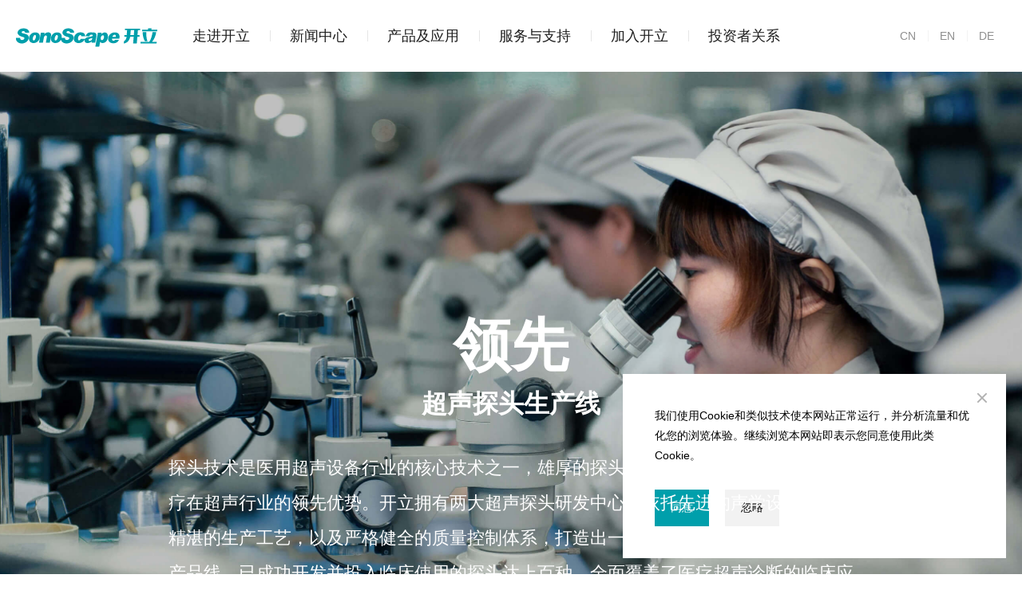

--- FILE ---
content_type: text/html
request_url: https://www.sonoscape.com.cn/html/2018/parameters_0401/3.html
body_size: 4619
content:
<!doctype html>
<html lang="zh-CN">
<head>
<meta charset="utf-8">
<meta name="baidu-site-verification" content="codeva-QNBLfzsfpq" />
<meta name="viewport" content="width=device-width,initial-scale=1.0,maximum-scale=1.0,user-scalable=no">
<meta name="author" content="深圳维咖科技有限公司 - 高端网站建设 - https://www.vokodesign.com" />
<title>超声探头生产线 - 技术参数 - 深圳开立生物医疗科技股份有限公司</title>
<meta name="keywords" content="临床医疗设备,数字超声诊断,电子内窥镜,分析仪" />
<meta name="description" content="深圳开立生物医疗科技股份有限公司作为中国民族医疗产业的优秀引导者，自成立伊始，始终致力于临床医疗设备的研发和制造，产品涵盖医用数字超声诊断系统、电子内窥镜系统、全自动五分类血液细胞分析仪以及自主研发的探头群。" />
<link rel="icon" type="image/gif" href="/favicon.ico"/>
<link rel="stylesheet" type="text/css" href="/statics/css/swiper.min.css">
<link rel="stylesheet" type="text/css" href="/statics/css/all.css">
<link rel="stylesheet" type="text/css" href="/statics/css/responsive.css">
<script type="text/javascript" src="/statics/js/jquery-1.8.2.min.js"></script>
<script type="text/javascript" src="/statics/js/swiper.min.js"></script>
<script type="text/javascript" src="/statics/js/jquery.easing.js"></script>
<script type="text/javascript" src="/statics/js/scrollReveal.js"></script>
<script type="text/javascript" src="/statics/js/gsap/gsap.min.js"></script>
<script type="text/javascript" src="/statics/js/gsap/ScrollTrigger.min.js"></script>
<script type="text/javascript" src="/statics/js/gsap/ScrollToPlugin.min.js"></script>
<script type="text/javascript" src="/statics/js/countup/jquery.waypoints.min.js"></script>
<script type="text/javascript" src="/statics/js/countup/jquery.countup.js"></script>
<script type="text/javascript" src="/statics/js/jquery.arctext.js"></script>
<script type="text/javascript" src="/statics/js/jquery.lazyload.js"></script>
<script type="text/javascript" src="/statics/js/all.js"></script>

<script>
var _hmt = _hmt || [];
(function() {
  var hm = document.createElement("script");
  hm.src = "https://hm.baidu.com/hm.js?7bf0090988abea48180d60373284937e";
  var s = document.getElementsByTagName("script")[0]; 
  s.parentNode.insertBefore(hm, s);
})();
</script>
<script>
var _hmt = _hmt || [];
(function() {
  var hm = document.createElement("script");
  hm.src = "https://hm.baidu.com/hm.js?44a1e85b991db9e7a7d86430fcac23ec";
  var s = document.getElementsByTagName("script")[0]; 
  s.parentNode.insertBefore(hm, s);
})();
</script>
<script>
var _hmt = _hmt || [];
(function() {
  var hm = document.createElement("script");
  hm.src = "https://hm.baidu.com/hm.js?f367040ae54a3cd8ecbf75191aa53853";
  var s = document.getElementsByTagName("script")[0]; 
  s.parentNode.insertBefore(hm, s);
})();
</script>

</head><body id="tech-point" class="sel-tech-point stp-3">


 <!--开始：导航 -->
<div class="navigation">
<div class="row">
<div class="inner_navigation">
    <a class="logo" href="/"></a>
    <a class="nav_more" href="javascript:void();" data-animation="nav_more_hit"><span class="hamburger-fix"></span></a>
    <div class="menu">
        <ul class="clearf">

                        <li><a href="/html/cn/about/">走进开立</a></li>
            
            			<li><a href="/html/cn/news/"><i class="s-line"></i>新闻中心</a></li>
			
			            <li class="sub">
                <a class="smooth-scroll"><i class="s-line"></i>产品及应用<i class="iconfont arrow">&#xe638;</i></a>
                <ul class="nav_submenu">
                    <li><a href="/html/cn/products/ultrasound/">超声医学影像</a></li>
                    <li><a href="/html/cn/products/endoscopy/">内镜诊疗</a></li>
                    <li><a href="/html/cn/products/minimally_invasive_surgery/">微创外科</a></li>
                    <li><a href="/html/cn/products/IVUS/">心血管介入</a></li>
                    <li><a href="/html/cn/products_veterinary/">动物医疗</a></li>
                </ul>
            </li>
			
            				<li><a href="/html/cn/support/">
					<i class="s-line"></i>					服务与支持</a>
				</li>
			
            				<li><a href="/html/cn/work/">
					<i class="s-line"></i>					加入开立</a>
				</li>
			
            				<li><a href="/html/cn/investor/">
				<i class="s-line"></i>				投资者关系</a>
				</li>
			
            <li class="language">
                <a href="https://www.sonoscape.com.cn/">CN</a>
                <!---->
                <div class="egu">
                    <a class="smooth-scroll"><i class="s-line"></i>EN</a>
                    <ul class="nav_submenu">
                        <li><a href="https://www.sonoscape.com/">Global</a></li>
                        <li><a href="https://sonoscapenorthamerica.us/">United States</a></li>
                    </ul>
                </div>
                <!---->
                <a href="https://sonoscape.de"><i class="s-line"></i>DE</a>
            </li>

        </ul>
    </div>
</div>
</div>
</div>
<!--结束：导航 -->




    <!-- 开始：通用模板内容块 -->
    <div class="temp_main">
        
        <div class="temp_content">
            <div class="inner_temp_content">
                

                <!-- 开始：首页技术点 -->
                <div class="tech-point-box">


                    <div class="topic"> 
                        <div class="topic_text">
                            <div class="row">
                                <h1 data-scroll-reveal>领先</h1>
                                <h2 data-scroll-reveal>超声探头生产线</h2>
                                <p data-scroll-reveal>
                                    探头技术是医用超声设备行业的核心技术之一，雄厚的探头研发和制造实力一直是开立医疗在超声行业的领先优势。开立拥有两大超声探头研发中心，依托先进的声学设计技术和精湛的生产工艺，以及严格健全的质量控制体系，打造出一条种类齐全、品质出众的探头产品线，已成功开发并投入临床使用的探头达上百种，全面覆盖了医疗超声诊断的临床应用领域。
                                </p>
                            </div>
                        </div>
                        <div class="mask"></div>
                    </div>

                    

                    <div class="list_text">
                        <div class="row">
                            <h2 data-scroll-reveal>高性能探头开发</h2>
                            <p data-scroll-reveal>
                                为了提高超声探头的图像性能，开立不断致力于声学设计技术和制造工艺技术领域的开拓创新，积极推动医用超声换能器换代升级，相继推出了真正拥有完全自主知识产权的国产高性能单晶探头，和高性能超宽频带压电复合材料探头。
                            </p>
                        </div>
                    </div>

                    <div class="list">
                        <div class="row">
                            <ul>
                                <li>
                                    <h2 data-scroll-reveal>单晶探头</h2>
                                    <img data-scroll-reveal src="/statics/images/tech-3-1.jpg" />
                                    <p data-scroll-reveal>
                                        单晶材料由于相比传统的压电陶瓷材料具有更优异的压电性能，可以极大地提高换能器的灵敏度，提升图像分辨力和穿透力，改善信噪比。但单晶材料脆性大，制造工艺复杂，难度和成本都很高。开立通过创新的设计、先进的制作工艺，成功开发出性能优异、稳定可靠的单晶相控阵和凸阵超声换能器，实现了高性能单晶探头的国产化。
                                    </p>
                                </li>

                                <li>
                                    <h2 data-scroll-reveal>压电复合材料探头</h2>
                                    <img data-scroll-reveal src="/statics/images/tech-3-2.jpg" />
                                    <p data-scroll-reveal>
                                        如何在材料方面进一步突破创新，以提升探头的整体性能，开立医疗从未停止探索的脚步。继单晶探头之后，又成功开发出采用压电复合材料制作的高性能超宽频带复合材料探头。这种压电复合材料具备低阻抗、高厚度机电耦合系数的特点，因此所制换能器的灵敏度高、频带宽度宽，临床上可以获得更清晰的图像、更深的穿透深度和更强的对比度。但复合材料的制作工艺要求相对也比普通材料高很多，开立医疗单晶探头和宽频复合材料探头的成功上市和量产，代表了开立超声换能器的研发、制造水平已处于国际一流水平，代表了探头技术已成为开立在医用超声设备行业的核心竞争力之一。
                                    </p>
                                </li>

                                <li>
                                    <h2 data-scroll-reveal>全面的临床应用探头群</h2>
                                    <img data-scroll-reveal src="/statics/images/tech-3-3.jpg" />
                                    <p data-scroll-reveal>
                                        开立医疗一直坚持不懈，不断拓宽超声探头的临床应用范围。腹腔镜探头、经食道探头、超声内镜探头、生殖专用探头等系列特殊应用探头的成功开发和上市，极大地拓展了国产超声的多科室应用广度，为临床诊疗提供精准、实时的超声引导，为更多医务工作者和患者服务。
                                    </p>
                                </li>
                            </ul>
                        </div>
                    </div>



                </div>
                <!-- 结束：首页技术点 -->
                

            </div>
        </div>

    </div>
    <!-- 结束：通用模板内容块 -->




<!-- 低版本浏览器提示 -->
<!-- 开始：IE9及以下版本提示 "if IE 9"仅IE9能识别，"if lte IE 8"IE8以及IE8以下版本可识别 -->
<!--[if IE 9]>
<style>
    .update_tip { display:block!important;}
</style>
<![endif]-->

<!--[if lte IE 8]>
<style>
    .update_tip { display:block!important;}
</style>
<![endif]-->
<div class="update_tip" style="display:none;">
    <p>检测到您使用的是低版本的IE或IE内核的浏览器，为了更好的浏览网站，请升级您的浏览器，推荐使用IE10及以上版本。</p>
</div>
<!-- 结束 --> 




<!-- 开始：copyright -->
<div class="copyright">
    <div class="inner-copyright">
        <div class="row">
            <div class="info clearf" data-scroll-reveal>

                <div class="fl">

                    <div class="fl">
                        <p>深圳开立生物医疗科技股份有限公司（股票代码:300633）是一家全球领先的科技公司，致力于医疗设备的自主研发和制造，涵盖超声医学影像、内镜诊疗、微创外科和心血管介入等领域，为全世界170多个国家和地区的医疗机构提供专业专科化的整体解决方案。开立医疗志在成为守护全球健康的科技力量，为生命创造更多可能。</p>
                    </div>
                    <div class="fr">
                        <ul>
                            <li><a href="/html/cn/contact/">联系我们</a></li>
                            <li><a href="/html/cn/terms/">使用条款</a></li>
                        </ul>
                    </div>


                </div>

                <div class="fr">
                    <div class="fl">
                        <ul>
                            <li><img src="/statics/images/qr.jpg" /><p>微信公众号</p></li>
                        </ul>
                    </div>
                    <div class="fr">

                        <h4>联系电话</h4>
                        <p class="phone-number">0755-26722890</p>

                        <h4>售后服务热线</h4>
                        <p class="email">400-678-8019</p>
                        
                    </div>
                </div>

            </div>

            <div class="beian">
                <p>
                    版权所有 @深圳开立生物医疗科技股份有限公司					<a href="http://beian.miit.gov.cn" target="_blank">粤ICP备20054866号</a>
                    <a href="https://tongji.baidu.com/web/homepage/" target="_blank">访问统计</a>
                    <!-- <em>|</em> -->
                    <!-- <a class="vokodesign" href="https://vokodesign.com/" target="_blank">VOKO</a>提供技术支持 -->
                </p>
                <p>
                    互联网药品信息服务资格证书[(粤)-非经营性-2023-0479]
                </p>
            </div>

        </div>
    </div>
</div>
<!-- 结束：copyright -->

<!-- 返回顶部 -->
<a class="rTop iconfont" href="javascript:void();">&#xe616;</a>



<!-- start: cookie_popup -->
<script src="/statics/js/jquery.cookie.min.js"></script>
<div class="cookie_popup">
    <div class="main">
        <div class="text">
            <p>
                我们使用Cookie和类似技术使本网站正常运行，并分析流量和优化您的浏览体验。继续浏览本网站即表示您同意使用此类Cookie。 
            </p>
        </div>
        <div class="btn_area">
            <a class="btn" href="javascript:void();"><span>同意</span></a>
            <a class="btn btn_grey" href="javascript:void();"><span>忽略</span></a>
        </div>
    </div>
    <span class="close"></span>
</div>
<!-- end: cookie_popup -->

</body>
</html>




--- FILE ---
content_type: text/css
request_url: https://www.sonoscape.com.cn/statics/css/all.css
body_size: 67776
content:
/*
======================================================================

*   Author:                 www.vokodesign.com

======================================================================
*/




/* css reset */
* {margin:0; padding:0;}
*, *:before, *:after {-moz-box-sizing:border-box; -webkit-box-sizing:border-box; box-sizing:border-box;}
p {line-height:1.8;}
img {max-width:100%; border:none; flex-shrink:0; overflow:hidden;}
li{ list-style-type: none;}
a { color:#1e1e1e; text-decoration:none; transition:all 0.3s ease-out 0s; -webkit-tap-highlight-color:transparent;}
a:link { color:#1e1e1e;}
a:visited { color:#1e1e1e;}
a:hover { text-decoration:none;}
a:active { color:#1e1e1e;}
.fl { float:left;}
.fr { float:right;}
.clearf { zoom:1;}
.clearf:after { content:''; display:block; clear:both; height:0; overflow:hidden; visibility:hidden;}
/*去掉手机按下时默认的灰色*/
button,input,textarea { border:none; outline:none; box-shadow:none!important; -webkit-appearance:none;/* 去除移动端上控件内阴影 */ resize:none;/* 禁止textarea拖拽放大 */  -webkit-tap-highlight-color:rgba(0,0,0,0);/* 取消input瞬间出现灰色背景 */}
/*修改表单元素placeholder默认置灰文字颜色*/
.form-control::-moz-placeholder, select::-moz-placeholder, textarea::-moz-placeholder, input[type="url"]::-moz-placeholder, input[type="tel"]::-moz-placeholder, input[type="text"]::-moz-placeholder, input[type="email"]::-moz-placeholder, input[type="password"]::-moz-placeholder {color:#8d8d8d;}
h1, 
h2, 
h3, 
h4, 
h5, 
h6,
.about_timeline .community-carousel .swiper-slide .author-wrap .role
{line-height:1.2125em; text-rendering:optimizelegibility; /*font-family:MyriadPro-Bold,sans-serif;*/ font-weight:600;}
html.no-scroll {overflow-y:hidden;}
body {}
html {overflow:scroll; overflow-x:hidden; font-family:-apple-system,BlinkMacSystemFont,Arial,Verdana,sans-serif;}




/***** 字体图标 *****/
@font-face {font-family: 'iconfont';
    src: url('images/fonts/font_559608_ollxa9c1dz/iconfont.eot');
    src: url('images/fonts/font_559608_ollxa9c1dz/iconfont.eot?#iefix') format('embedded-opentype'),
    url('images/fonts/font_559608_ollxa9c1dz/iconfont.woff') format('woff'),
    url('images/fonts/font_559608_ollxa9c1dz/iconfont.ttf') format('truetype'),
    url('images/fonts/font_559608_ollxa9c1dz/iconfont.svg#iconfont') format('svg');
}

.iconfont{
    font-family:"iconfont";
    font-style:normal;
    -webkit-font-smoothing: antialiased;
    -webkit-text-stroke-width: 0.2px;
    -moz-osx-font-smoothing: grayscale;
  }




/***** 特殊英文字体 *****/
@font-face {
  font-family: "MyriadPro-Black";
  src: url("images/fonts/MyriadPro-Black/MyriadPro-Black.woff2") format("woff2"),
       url("images/fonts/MyriadPro-Black/MyriadPro-Black.woff") format("woff"),
       url("images/fonts/MyriadPro-Black/MyriadPro-Black.ttf") format("truetype"),
       url("images/fonts/MyriadPro-Black/MyriadPro-Black.eot") format("embedded-opentype"),
       url("images/fonts/MyriadPro-Black/MyriadPro-Black.svg") format("svg");
  font-weight: normal;
  font-style: normal;
}

@font-face {
  font-family: "MyriadPro-Bold";
  src: url("images/fonts/MyriadPro-Bold/MyriadPro-Bold.woff2") format("woff2"),
       url("images/fonts/MyriadPro-Bold/MyriadPro-Bold.woff") format("woff"),
       url("images/fonts/MyriadPro-Bold/MyriadPro-Bold.ttf") format("truetype"),
       url("images/fonts/MyriadPro-Bold/MyriadPro-Bold.eot") format("embedded-opentype"),
       url("images/fonts/MyriadPro-Bold/MyriadPro-Bold.svg") format("svg");
  font-weight: normal;
  font-style: normal;
}

@font-face {
  font-family: "MyriadPro-BoldCond";
  src: url("images/fonts/MyriadPro-BoldCond/MyriadPro-BoldCond.woff2") format("woff2"),
       url("images/fonts/MyriadPro-BoldCond/MyriadPro-BoldCond.woff") format("woff"),
       url("images/fonts/MyriadPro-BoldCond/MyriadPro-BoldCond.ttf") format("truetype"),
       url("images/fonts/MyriadPro-BoldCond/MyriadPro-BoldCond.eot") format("embedded-opentype"),
       url("images/fonts/MyriadPro-BoldCond/MyriadPro-BoldCond.svg") format("svg");
  font-weight: normal;
  font-style: normal;
}

@font-face {
  font-family: "MyriadPro-Cond";
  src: url("images/fonts/MyriadPro-Cond/MyriadPro-Cond.woff2") format("woff2"),
       url("images/fonts/MyriadPro-Cond/MyriadPro-Cond.woff") format("woff"),
       url("images/fonts/MyriadPro-Cond/MyriadPro-Cond.ttf") format("truetype"),
       url("images/fonts/MyriadPro-Cond/MyriadPro-Cond.eot") format("embedded-opentype"),
       url("images/fonts/MyriadPro-Cond/MyriadPro-Cond.svg") format("svg");
  font-weight: normal;
  font-style: normal;
}

@font-face {
  font-family: "MyriadPro-Light";
  src: url("images/fonts/MyriadPro-Light/MyriadPro-Light.woff2") format("woff2"),
       url("images/fonts/MyriadPro-Light/MyriadPro-Light.woff") format("woff"),
       url("images/fonts/MyriadPro-Light/MyriadPro-Light.ttf") format("truetype"),
       url("images/fonts/MyriadPro-Light/MyriadPro-Light.eot") format("embedded-opentype"),
       url("images/fonts/MyriadPro-Light/MyriadPro-Light.svg") format("svg");
  font-weight: normal;
  font-style: normal;
}

@font-face {
  font-family: "MyriadPro-Regular";
  src: url("images/fonts/MyriadPro-Regular/MyriadPro-Regular.woff2") format("woff2"),
       url("images/fonts/MyriadPro-Regular/MyriadPro-Regular.woff") format("woff"),
       url("images/fonts/MyriadPro-Regular/MyriadPro-Regular.ttf") format("truetype"),
       url("images/fonts/MyriadPro-Regular/MyriadPro-Regular.eot") format("embedded-opentype"),
       url("images/fonts/MyriadPro-Regular/MyriadPro-Regular.svg") format("svg");
  font-weight: normal;
  font-style: normal;
}

@font-face {
  font-family: "MyriadPro-Semibold";
  src: url("images/fonts/MyriadPro-Semibold/MyriadPro-Semibold.woff2") format("woff2"),
       url("images/fonts/MyriadPro-Semibold/MyriadPro-Semibold.woff") format("woff"),
       url("images/fonts/MyriadPro-Semibold/MyriadPro-Semibold.ttf") format("truetype"),
       url("images/fonts/MyriadPro-Semibold/MyriadPro-Semibold.eot") format("embedded-opentype"),
       url("images/fonts/MyriadPro-Semibold/MyriadPro-Semibold.svg") format("svg");
  font-weight: normal;
  font-style: normal;
}




/****************************************/
/**************    公共    **************/
/***************************************/
/*分栏*/
.row {margin:0 auto; padding:0 20px; max-width:1440px; width:100%;}
.page-spiel {margin-bottom:40px; text-align:center;}
/*白色文字*/
.text-white{color:#fff;}
.pad-top{padding-top:60px;}
/*模块标题-单个标题且居中*/
.page-title-simple {}
.page-title-simple h3{text-align:center; margin:0;}

a.btn {padding:0.875rem 1.25rem; font-size:1rem; color:#FFFFFF; background:#009FAB;}
a.btn_grey {color:#000000; background:rgba(0, 0, 0, 0.05);}

/*按钮：白色透明*/
a.btn-trans { display:inline-block; padding:10px 40px; position:relative; font-size:16px; color:#ffffff; border:1px solid #ffffff; overflow:hidden; transition:none;-moz-transition:none;/* Firefox 4 */ -webkit-transition:none;/* Safari 和 Chrome */ -o-transition:none;/* Opera */}
a.btn-trans span {position:relative; z-index:1; padding-left:2px; transition:all 0.3s ease 0s; -moz-transition:all 0.3s ease 0s;/* Firefox 4 */ -webkit-transition:all 0.3s ease 0s;/* Safari 和 Chrome */ -o-transition:all 0.3s ease 0s;/* Opera */}
a.btn-trans span em {font-style:normal; padding-left:5px;}
a.btn-trans::before {display:block; content:""; position:absolute; top:0; right:0; bottom:0; left:0; transform:translate3d(0px, 100%, 0px); background:#ffffff; transition:all 0.3s ease 0s; -moz-transition:all 0.3s ease 0s;/* Firefox 4 */ -webkit-transition:all 0.3s ease 0s;/* Safari 和 Chrome */ -o-transition:all 0.3s ease 0s;/* Opera */ }
a.btn-trans:hover {color:#111111;}
a.btn-trans:hover::before {transform:translateZ(0px);}
/*按钮：深色透明 继承自：btn-trans*/
a.btn-trans-black { color:#111111; border:1px solid #333333;}
a.btn-trans-black span {}
a.btn-trans-black::before {background:#333333;}
a.btn-trans-black:hover {color:#ffffff;}
a.btn-trans-black:hover::before {}
/*按钮：品牌色、填充、有边框 继承自：btn-trans*/
a.btn-trans-brand { color:#ffffff; border:1px solid #009FAB; background:#009FAB;}
a.btn-trans-brand span {}
a.btn-trans-brand::before {background:#ffffff;}
a.btn-trans-brand:hover {color:#009FAB;}
a.btn-trans-brand:hover::before {}
/*按钮：品牌色、填充、无边框 继承自：btn-trans*/
a.btn-trans-brand-noborder { color:#ffffff; border:none; background:#009FAB;}
a.btn-trans-brand-noborder span {}
a.btn-trans-brand-noborder::before {background:#ffffff;}
a.btn-trans-brand-noborder:hover {color:#009FAB;}
a.btn-trans-brand-noborder:hover::before {}
/*视频播放*/
.play { display:inline-block; width:60px; height:60px; line-height:60px; font-size:22px; text-align:center; text-indent:5px; color:#ffffff; border:1px solid rgba(255,255,255,1); border-radius:100%; transition:all 0.3s ease-out 0s; -moz-transition:all 0.3s ease-out 0s;/* Firefox 4 */ -webkit-transition:all 0.3s ease-out 0s;/* Safari 和 Chrome */ -o-transition:all 0.3s ease-out 0s;/* Opera */}
/*搜索框*/
.search {}
.search form {}
.search input {}
.search .text { float:left; padding:16px; width:300px; font-size:14px; background:#f2f2f2;}
.search .btn {float:right; padding:16px; width:60px; text-indent:-999999px; background:#f2f2f2 url("images/search.svg") no-repeat scroll center center / 30% auto;}
/*** 元素 ***/
.btn{ background-color:#222; color:#fff; padding:8px 28px; display:inline-block; font-size:16px; cursor:pointer;}
.page-spiel{ text-align:center; margin-bottom:66px;}
.page-spiel p{ margin-bottom:0px; font-size:20px;}
i { position:relative; top:4px;/*position、top为解决图标偏高*/ display:inline-block; color:rgba(255,255,255,0); font-size:24px; text-indent:-20px; line-height:1; transition:all 0.3s ease-out 0s;}
 /* 分栏 */
.inner_section {margin:auto;}
.large-6 {position:relative; width:50%;}
.small-12 {position:relative; width:100%;}
.column , .columns { position:relative; padding-left:20px; padding-right:20px; float:left; width:100%;}
.pad-normal{ padding:40px 0;}
.pad-large{ padding-top:100px; padding-bottom:100px;}
.mag-normal {margin:40px auto;}
.left {float:left!important;}
 .row:before, .row:after {content:" "; display:table;}
 .row:after {clear:both;}
 .large-centered { float:none; margin:auto;}
 .whalf { width:50%;}

/* 下拉框 */
select {
  cursor:pointer; width:100%; font-size:16px; border-radius:0; outline:none!important; padding:14px;
  /*Chrome和Firefox里面的边框是不一样的，所以复写了一下*/
  border: 1px solid rgba(0, 0, 0, 0.1);
  /*很关键：将默认的select选择框样式清除*/
  appearance:none;
  -moz-appearance:none;
  -webkit-appearance:none;
  background:url("images/select_arrow_icon.svg") no-repeat right center; background-size:30px auto;
}
/*清除ie的默认选择框样式清除，隐藏下拉箭头*/
select::-ms-expand { display:none; }
select option {}


/* 特殊字体 */
.nf_1 {font-family:MyriadPro-Black;}
.nf_2 {font-family:MyriadPro-Bold;}
.nf_3 {font-family:MyriadPro-BoldCond;}
.nf_4 {font-family:MyriadPro-Cond;}
.nf_5 {font-family:MyriadPro-Light;}
.nf_6 {font-family:MyriadPro-Regular;}
.nf_7 {font-family:MyriadPro-Semibold;}

/* 按钮:查看更多 */
a.more {display:inline-block; width:140px; height:50px; line-height:50px; font-style:14px; text-align:center; border:1px solid rgba(0,0,0,0.1); background:#ffffff;}
a.more i { position:relative; top:3px;/*position、top为解决图标偏高*/ display:inline-block; color:rgba(255,255,255,0); font-size:20px; text-indent:-20px; line-height:1;  /* Better Font Rendering =========== */-webkit-font-smoothing:antialiased; -moz-osx-font-smoothing:grayscale; transition:all 0.3s ease-out 0s;}
a.more i::before {content:"\e900";}
a.more:hover { color:#ffffff; border-color:#009FAB; background:#009FAB;}
a.more:hover i {text-indent:2px; color:rgba(255,255,255,1);}
/**/
a.more_transparent {border:1px solid rgba(255,255,255,0.2); color:#ffffff; background:none;}
a.more_transparent:hover { text-indent:10px; border:1px solid rgba(0,0,0,1); background:rgba(0,0,0,1);}
a.more_transparent:hover i {text-indent:0px;}

/* 表单 */
#details-error { display:none; background:#F79900; color:#ffffff; margin-bottom:24px; padding:16px; font-size:14px;}
#form-sent {display:none; background:#4EBD4F; color:#ffffff; margin-bottom:24px; padding:16px; font-size:14px;}
.form .c3 {width:100%; overflow:hidden;}
.form .c3 .ic { float:left; width:50%;}
.form .c3 h2 {font-size:14px; margin-bottom:20px;}
.form label { float:left; margin:0 20px 20px 0;}
.form label input[type="radio"] { display:block; float:left; margin:0; padding:0; width:20px; height:20px;}
.form label input[type="radio"]:checked {background:#2d80e0;}
.form label span { display:block; float:left; height:20px; line-height:20px;}
.form .kindly-reminder {font-size:12px; color:#8d8d8d;}
.form label.agreement {display:none;}
.form label.agreement span {position:relative; width:20px; height:20px; margin-right:5px;}
.form label.agreement i {border:1px solid #e0e0e0;}
.form label.agreement input {}
/*开始：横向多个select*/
.form .c3 .ic_select {}
.form .c3 .ic_select .icc {width:50%; float:left; position:relative;}
.form .c3 .ic_select .icc:first-child select {border-right:none;}
.form .c3 .ic_select .icc:last-child select {border-left-color:rgba(0,0,0,0.1);}
.form .c3 .ic_select .icc i { display:block; width:9px; height:9px; position:absolute; right:20px; top:20px; background:url("images/select_arrow_icon.svg") repeat scroll 0 0; background-size:9px auto; background-repeat:no-repeat; background-position:center right;}
/*结束：横向多个select*/
.form .c3 .ic_100 {width:100%;}
.form .c3 .ic .icc {margin:0 24px 0 0;}
.form .c3 .ic:last-child .icc {margin-right:0;}
.form input { margin-bottom:20px; width:100%; padding:16px; border-radius:0; font-size:16px; border:1px solid #e0e0e0; background:#ffffff; transition:border-color 0.15s ease-in-out 0s, box-shadow 0.15s ease-in-out 0s;}
.form select {margin-bottom:20px; border-radius:0;}
.form textarea { float:left; margin-bottom:20px; width:100%; height:160px; border-radius:0; padding:16px; font-size:14px; border:1px solid rgba(0,0,0,0.2); background:none; transition:border-color 0.15s ease-in-out 0s, box-shadow 0.15s ease-in-out 0s;}
.form .btn { display:inline-block; width:100%; color:#ffffff; border-radius:0; border:1px solid rgba(0,0,0,0); background:#009FAB; transition:all 0.3s ease-out 0s;}
.form .btn-light { color:#333333; border:1px solid #f2f2f2; background:#f2f2f2;}
.form .btn:hover {opacity:0.9;}
.form input:focus , .form textarea:focus { color:#333333; border-color:#009FAB; transition:all 0.3s ease-out 0s;}

/* Swiper2.0 sc-box */
.sc-box {position:relative;}
.sc-box .arrow-left {background:red; position:absolute; left:10px; top:50%; margin-top:-15px; width:17px; height:30px; z-index:2;}
.sc-box .arrow-right {background:red; position:absolute; right:10px; top:50%; margin-top:-15px; width:17px; height:30px; z-index:2;}

/* Swiper2.0 pagination */
.pagination {position:absolute; z-index:20; bottom:10px; width:100%; text-align:center;}
.swiper-pagination-switch {display:inline-block; width:8px; height:8px; border-radius:8px; background:#555; margin:0 5px; opacity:0.2; border:1px solid #fff; cursor:pointer;}
.swiper-active-switch {opacity:0.5;}


/* 返回顶部 */
a.rTop {display:none; width:40px; height:40px; line-height:40px; font-size:28px; color:#ffffff; text-align:center; border-radius:1px; position:fixed; z-index:1; right:20px; bottom:20px; background:rgba(0,0,0,0.5);}
a.rTop:hover {background:rgba(0,0,0,1);}

/* 分页 */
#pages { margin:60px 0; text-align:center;}
#pages a , #pages span {display:inline-block; padding:12px 18px; margin:0 5px; border:1px solid rgba(0,0,0,0.05);}
#pages span {background:#009FAB; color:#ffffff;}
#pages a:hover {border:1px solid rgba(0,0,0,0.2);}

/* 文字上标 */
.s-superscript {}
.s-superscript em {font-style:normal; vertical-align:super;}
/* 16号字 */
.s-superscript-font-16 {}
.s-superscript-font-16 em {font-size:16px;}
/* 12号字 */
.s-superscript-font-12 {}
.s-superscript-font-12 em {font-size:12px;}

/* 文字上标 */
.s_superscript {}
.s_superscript em {font-style:normal; vertical-align:super;}
/* 16号字 */
.s_superscript_font_16 {}
.s_superscript_font_16 em {font-size:16px;}
/* 12号字 */
.s_superscript_font_12 {}
.s_superscript_font_12 em {font-size:12px;}


/***** 当前页面 *****/
#about .navigation .menu > ul > li:nth-child(1) > a {opacity:1!important;}
#about .navigation .menu > ul > li:nth-child(1) > a:hover {opacity:1!important;}

#news .navigation .menu > ul > li:nth-child(2) > a {color:#009FAB!important;}
#news .navigation .menu > ul > li:nth-child(2) > a:hover {opacity:1!important;}

#product .navigation .menu > ul > li:nth-child(3) > a {color:#009FAB!important;}
#product .navigation .menu > ul > li:nth-child(3) > a:hover {opacity:1!important;}

#product-detail .navigation .menu > ul > li:nth-child(3) > a {color:#009FAB!important;}
#product-detail .navigation .menu > ul > li:nth-child(3) > a:hover {opacity:1!important;}

.sel_support .navigation .menu > ul > li:nth-child(4) > a {color:#009FAB!important;}
.sel_support .navigation .menu > ul > li:nth-child(4) > a:hover {opacity:1!important;}

#career .navigation .menu > ul > li:nth-child(5) > a {color:#009FAB!important;}
#career .navigation .menu > ul > li:nth-child(5) > a:hover {opacity:1!important;}

#investor .navigation .menu > ul > li:nth-child(6) > a {color:#009FAB!important;}
#investor .navigation .menu > ul > li:nth-child(6) > a:hover {opacity:1!important;}


/*广审信息，产品详情页，全局*/
.global-examination {}
.global-examination .text {display:flex; justify-content:space-between; align-items:center; text-align:left!important; padding:60px 0;}
.global-examination .text p {font-size:14px; line-height:1.8; margin:0; opacity:0.8;}
/**/
.global_examination {}
.global_examination .text {display:flex; justify-content:space-between; align-items:center; text-align:left!important; padding:3.75rem 0;}
.global_examination .text p {font-size:0.875rem; line-height:1.8; margin:0; opacity:0.8;}




/****************************************/
/**************    首页    **************/
/****************************************/
/* 导航 */
.navigation{ position:fixed; left:0; top:0; z-index:20; width:100%; background:#ffffff; transition:all 0.2s ease-out 0s;}
.navigation .row {}
.navigation .inner_navigation {position:relative;}
.navigation .logo{ float:left; display:block; width:177px; height:30px; margin-top:30px; background:url('images/logo.svg'); background-repeat:no-repeat; background-size:100% auto; background-position:center right; transition:margin 0.3s ease-out 0s;/* LOGO beta尺寸有变化，防止抖动 */}
.navigation .beta { width:210px; background-image:url('images/logo_beta.svg');}
.navigation .logo img {display:block; width:100%;}
.menu{ list-style:none; text-align:right; float:right;}
.menu li{ float:left; margin-right:0px; position:relative;}
.menu li a{ position:relative; padding:0 25px; font-size:18px; text-align:center; height:90px; line-height:90px; text-transform:uppercase; font-style:normal; text-rendering:optimizeLegibility; display:block; }
.menu li a:hover {opacity:0.5;}
.menu li:nth-child(4) a::after{display:none;}
.menu li i{ display:block; position:absolute; left:0; top:50%; margin-top:-7px; width:1px; height:14px; background:#000000; opacity:0.1; filter:Alpha(opacity=10);/*IE8*/}
.menu li i.arrow {/*display:inline-block;*/ display:none; position:relative; top:1px; margin-right:-16px; margin-left:3px; width:auto; height:auto; text-indent:0; opacity:1; color:rgba(0,0,0,0.3); font-size:18px; line-height:1; background:none; transition:all 0.3s ease-out 0s;}
.menu li.language {margin-left:110px; display:flex;}
.menu li.language a { float:left; padding:0 15px; font-size:14px; opacity:0.5;}
.menu li.language a.on { opacity:1;}
.menu li.language .nav_submenu li a {float:none;}
/* 默认二级菜单：白色 */
.menu li .nav_submenu { visibility:hidden; opacity:0; position:absolute; z-index:9; left:0; top:90px; width:100%; background:#ffffff; box-shadow:0 0 50px rgba(0, 0, 0, 0.2); -webkit-transition:all 0.3s; transition:all 0.3s; -moz-transition:all 0.3s;}
.menu li .nav_submenu li {float:none; width:auto; transition:all 0.3s ease-out 0s; -moz-transition:all 0.3s ease-out 0s;/* Firefox 4 */ -webkit-transition:all 0.3s ease-out 0s;/* Safari 和 Chrome */ -o-transition:all 0.3s ease-out 0s;/* Opera */}
.menu li .nav_submenu li a { opacity:0.8; padding:0; height:50px; line-height:50px; font-size:17px; border-bottom:1px solid rgba(0,0,0,0.05);}
.menu li .nav_submenu li:last-child a {border:none;}
.menu li a.smooth-scroll {cursor:default;}
.menu li .nav_submenu li:hover a { opacity:1;}
.menu li .nav_submenu:after {position:absolute; top:-20px; left:50%; width:0; height:0; margin-left:-10px; content:''; border:solid transparent; border-width:10px; border-color:rgba(255, 255, 255, 0); border-bottom-color:rgba(255, 255, 255, 1);}
/* 默认：首页透明导航 */
.sel-home .navigation{background:none;}
.sel-home .navigation .row {}
.sel-home .navigation .inner_navigation {}
.sel-home .navigation .logo {background-image:url('images/logo_white.svg');}
.sel-home .navigation .beta {background-image:url('images/logo_white_beta.svg');}
.sel-home .navigation .logo:hover {opacity:1;}
.sel-home .navigation .logo img {}
.sel-home .menu li {}
.sel-home .menu li a {color:#ffffff; opacity:0.8;}
.sel-home .menu li a:hover {opacity:1;}
.sel-home .menu li i {background:#ffffff; opacity:0.2;}
.sel-home .menu li .arrow { opacity:1; color:rgba(255,255,255,0.5); background:none;}

/* 导航切换样式:全局; */
.sticky-nav {box-shadow:0 10px 20px rgba(0, 0, 0, 0.05); border:none; background:#FFFFFF; }
.sticky-nav .logo {margin-top:20px;}
.sticky-nav li a {height:70px; line-height:70px; color:rgba(0,0,0,1);}
.sticky-nav li:last-child a {border:none;}
.sticky-nav li a i {background:#000000; opacity:0.1;}
.sticky-nav li a i.arrow { opacity:1; color:rgba(0,0,0,0.3); background:none;}
.sticky-nav .menu li .nav_submenu { top:69px; background:#ffffff; box-shadow:0 0 50px rgba(0,0,0,0.2);}
.sticky-nav .menu li .nav_submenu:after {position:absolute; top:-20px; left:50%; width:0; height:0; margin-left:-10px; content:''; border:solid transparent; border-width:10px; border-color:rgba(255, 255, 255, 0); border-bottom-color:rgba(255, 255, 255, 1);}
.sticky-nav .menu li .nav_submenu li a {height:50px; line-height:50px; border-bottom:1px solid rgba(0,0,0,0.05);}
.sticky-nav .menu li .nav_submenu li a:hover {/*color:#009FAB!important;*/}

    /* 首页、走进开立透明二级菜单-normal */
    .sel-home .menu li .nav_submenu ,
    .sel-about .menu li .nav_submenu {visibility:hidden; opacity:0; position:absolute; z-index:9; left:0; top:80px; width:100%; background:url("images/nav-ul-arrow.svg") no-repeat center top; box-shadow:none;  -webkit-transition:all 0.3s; transition:all 0.3s; -moz-transition:all 0.3s;}

    .sel-home .menu li .nav_submenu li ,
    .sel-about.menu li .nav_submenu li {float:none; width:auto; transition:all 0.3s ease-out 0s; -moz-transition:all 0.3s ease-out 0s;/* Firefox 4 */ -webkit-transition:all 0.3s ease-out 0s;/* Safari 和 Chrome */ -o-transition:all 0.3s ease-out 0s;/* Opera */}

    .sel-home .menu li .nav_submenu li a ,
    .sel-about .menu li .nav_submenu li a { opacity:0.8; padding:0; height:50px; line-height:50px; border-bottom:1px solid rgba(255,255,255,0.1);}

    .sel-home .menu li .nav_submenu li:last-child a ,
    .sel-about .menu li .nav_submenu li:last-child a {border:none;}

    .sel-home .menu li a.smooth-scroll ,
    .sel-about .menu li a.smooth-scroll {cursor:default;}

    .sel-home .menu li .nav_submenu li:hover , 
    .sel-about .menu li .nav_submenu li:hover {}

    .sel-home .menu li .nav_submenu li:hover a ,
    .sel-about .menu li .nav_submenu li:hover a { opacity:1;}

    .sel-home .menu li .nav_submenu:after ,
    .sel-about .menu li .nav_submenu:after {position:absolute; top:-20px; left:50%; width:0; height:0; margin-left:-10px; content:''; border:solid transparent; border-width:10px; border-color:rgba(255, 255, 255, 0); border-bottom-color:rgba(255, 255, 255, 0.2);}
    /* 首页、走进开立透明二级菜单-sticky */
    #home .sticky-nav .menu li .nav_submenu {top:69px; background:#FFFFFF; box-shadow:0 0 50px rgba(0, 0, 0, 0.2);}
    #home .sticky-nav .menu li .nav_submenu:after {border-bottom-color:rgba(255, 255, 255, 1);}
    #about .sticky-nav .menu li .nav_submenu {top:69px; background:#FFFFFF; box-shadow:0 0 50px rgba(0, 0, 0, 0.2);}
    #about .sticky-nav .menu li .nav_submenu:after {border-bottom-color:rgba(255, 255, 255, 1);}
    

/* 全屏Banner */
#home .swiper-container {}
#home .swiper-slide {
  cursor:move;
  cursor:grab;
  background-color:#009FAB; background-attachment:scroll; background-position:center center; background-size:cover;
  overflow:hidden;
}
#home .cell-1 { background:#1e1e1e url("images/banner-1.jpg"); background-attachment:scroll; background-position:center center; background-size:cover;}
#home .cell-2 { background:#1e1e1e url("images/banner-2.jpg"); background-attachment:scroll; background-position:center center; background-size:cover;} 
#home .cell-3 { background:#1e1e1e url("images/banner-3.jpg"); background-attachment:scroll; background-position:center center; background-size:cover;}
#home .cell-4 { background:#1e1e1e url("images/banner-4.jpg"); background-attachment:scroll; background-position:center center; background-size:cover;}
#home .cell-5 { background:#1e1e1e url("images/banner-5.jpg"); background-attachment:scroll; background-position:center center; background-size:cover;} 
#home .cell-6 { background:#1e1e1e url("images/banner-6.jpg"); background-attachment:scroll; background-position:center center; background-size:cover;}
#home .cell-7 { background:#1e1e1e url("images/banner-7.jpg"); background-attachment:scroll; background-position:center center; background-size:cover;} 

#home .swiper-wrapper {}
#home .swiper-slide .text { position:absolute; z-index:3; left:50%; top:50%; width:60%; margin-left:-32%; text-align:center; color:#ffffff; opacity:0;}
#home .swiper-slide .text h1 { margin-bottom:10px; font-size:72px;}
#home .swiper-slide .text p {margin:0; font-size:32px; line-height:1;}
#home .swiper-slide .ma {display:none;}
#home .swiper-slide .btn-area {margin-top:2.5rem;}
#home .swiper-slide .btn-area a { background:url("images/transition_btn_bg.png"); background-repeat:repeat-x; opacity:0.6; transition:all 0.3s ease-out 0s;}
#home .swiper-slide .btn-area a:hover { color:#ffffff; opacity:1;}
#home .swiper-slide .btn-area a:hover::before {display:none;}
#home .swiper-slide .mask {width:100%; height:100%; position:absolute; z-index:2; left:0; top:0; background:#000000; opacity:0;}
/* 当前幻灯片设置动画 */
#home .swiper-slide-active .text { opacity:1; margin-left:-30%;/*默认文字区域偏移量，实现文字动画效果*/ -webkit-transition-delay:1s;transition-delay:1s;-webkit-transition-duration:1s; transition-duration:1s;/* Safari 5.1 - 6.0 */}
/**/
.swiper-button-next, .swiper-button-prev {width:50px; height:80px; margin-top:-40px;}
.swiper-button-next:hover, .swiper-button-prev:hover {background-color:rgba(0,0,0,0.5); transition:all 0.3s ease 0s; -moz-transition:all 0.3s ease 0s;/* Firefox 4 */ -webkit-transition:all 0.3s ease 0s;/* Safari 和 Chrome */ -o-transition:all 0.3s ease 0s;/* Opera */}
.swiper-button-prev, .swiper-container-rtl .swiper-button-next {left:20px; background-image:url("images/prev.svg"); background-size:12px auto; background-repeat:no-repeat; background-position:center;}
.swiper-button-next, .swiper-container-rtl .swiper-button-prev { right:20px; background-image:url("images/next.svg"); background-size:12px auto; background-repeat:no-repeat; background-position:center;}
.swiper-button-next::after,
.swiper-button-prev::after {display:none;}
/**/
.swiper-container-horizontal > .swiper-pagination-bullets, .swiper-pagination-custom, .swiper-pagination-fraction {bottom:20px;}
.swiper-pagination-bullet {background:#ffffff; opacity:0.2;}
.swiper-pagination-bullet-active {opacity:1;}
.swiper-lazy-preloader {border:none; width:32px; height:32px; margin-left:-16px; margin-top:-16px; background-image:url("images/loading.png"); background-size:100% auto; background-repeat:no-repeat; background-position:center;}

/* video */
.video {}
.video svg {position:absolute; left:50%; bottom:40px; z-index:999996; width:40px; height:40px;}
.video svg path {fill:#ffffff;}
.video .mask {width:100%; position:absolute; left:0; top:0; z-index:7; background:rgba(0,0,0,0.2);}
.video video { width:auto; height:auto; min-width:100%; min-height:100%; position:absolute; z-index:1; top:50%; left:50%; transform:translateX(-50%) translateY(-50%);}
.video .text {position:absolute; left:0; z-index:98; color:#ffffff; width:100%;}
.video .text h1 { margin:2% auto 0; font-size:5em; letter-spacing:4px; padding-left:4px;/*补letter-spacing负值*/ font-weight:normal; line-height:1.2; width:70%;}
.video .text p {font-size:3em; letter-spacing:8px; text-align:center;}



/* 首页：产品类型 */
.p-type {}
.p-type ul {display:flex; flex-wrap:wrap;}
.p-type ul li {width:25%; border-right:1px solid #f2f2f2;}
.p-type ul li:last-child {border:none;}
.p-type ul li a { display:block; padding:80px 0 60px; background:#ffffff;}
.p-type ul li a .a-inner {transition: all 0.3s ease-out 0s; -moz-transition:all 0.3s ease-out 0s; /* Firefox 4 */ -webkit-transition:all 0.3s ease-out 0s; /* Safari 和 Chrome */ -o-transition:all 0.3s ease-out 0s; /* Opera */}
.p-type ul li a img {display:block; margin:auto; width:50%;}
.p-type ul li a h4 {text-align:center; padding:40px 0; font-size:22px;}
/**/
.p-type ul li a:hover .a-inner { z-index:2; -webkit-transform:translate3d(0,-20px,0);transform:translate3d(0,-20px,0); -webkit-transition-delay:0.05s;transition-delay:0.05s;-webkit-transition-duration:0.35s;transition-duration:0.35s;}

/* 首页：产品特性 */
.spec {margin-bottom:100px; padding:100px 0 40px; background:#ffffff url("images/spec-bg.jpg") no-repeat scroll top center / 100% auto; background-size:cover;}
.spec .spec-bg {display:none; height:100px; background:#000;}
.spec .spec-box {}
.spec .spec-box h2 {margin-bottom:100px; position:relative; color:#ffffff; text-align:center; font-size:44px;}
.spec .spec-box h2 em {display:inline-block; margin:0 10px; vertical-align:middle; font-style:normal; width:44px; height:44px; position:relative;}
.spec .spec-box h2 em::before , .spec .spec-box h2 em::after {position:absolute; top:0; right:0; bottom:0; left:0; margin:auto; content:""; width:50%; height:1px; background:#ffffff;}
.spec .spec-box h2 em::before {transform:rotate(45deg);}
.spec .spec-box h2 em::after {transform:rotate(-45deg);}
.spec .spec-box ul {}
.spec .spec-box ul li {float:left; width:33.333333%; overflow:hidden;}
.spec .spec-box ul li a {display:block; position:relative; margin-right:20px; height:450px; position:relative; display:block; padding:80px 40px; text-align:center;}
.spec .spec-box ul li a::before {opacity:0; position:absolute; left:0; top:0; content:""; width:100%; height:100%; transition:all 0.3s ease-out 0s; -moz-transition:all 0.3s ease-out 0s;/* Firefox 4 */ -webkit-transition:all 0.3s ease-out 0s;/* Safari 和 Chrome */ -o-transition:all 0.3s ease-out 0s;/* Opera */}
    /*1*/
    .spec .spec-box ul li:nth-child(1) a { text-align:left; background:url("images/spec-box-bg-1.jpg") no-repeat scroll top center / 100% auto; background-size:cover;}
    .spec .spec-box ul li:nth-child(1) a::before {background:url("images/spec-box-bg-1-hover.jpg") no-repeat scroll top center / 100% auto; background-size:cover;}
    /*2*/
    .spec .spec-box ul li:nth-child(2) a { text-align:center; background:url("images/spec-box-bg-2.jpg") no-repeat scroll top center / 100% auto; background-size:cover;}
    .spec .spec-box ul li:nth-child(2) a .text {left:0; top:50px; width:100%;}
    .spec .spec-box ul li:nth-child(2) a::before {background:url("images/spec-box-bg-2-hover.jpg") no-repeat scroll top center / 100% auto; background-size:cover;}
    /*3*/
    .spec .spec-box ul li:nth-child(3) a { text-align:left; background:url("images/spec-box-bg-3.jpg") no-repeat scroll top center / 100% auto; background-size:cover;}
    .spec .spec-box ul li:nth-child(3) a::before {background:url("images/spec-box-bg-3-hover.jpg") no-repeat scroll top center / 100% auto; background-size:cover;}
    /*4*/
    .spec .spec-box ul li:nth-child(4) a {background:url("images/spec-box-bg-4.jpg") no-repeat scroll top center / 100% auto; background-size:cover;}
    .spec .spec-box ul li:nth-child(4) a .text {left:0; top:50px; width:100%;}
    .spec .spec-box ul li:nth-child(4) a img {width:100%; margin:80px auto 0;}
    .spec .spec-box ul li:nth-child(4) a::before {background:url("images/spec-box-bg-4-hover.jpg") no-repeat scroll top center / 100% auto; background-size:cover;}
.spec .spec-box ul li a .text {position:absolute; left:40px; bottom:40px;}
.spec .spec-box ul li a img { opacity:0; margin-bottom:5px; font-size:64px; color:#ffffff; line-height:0.8; -webkit-transform:translate3d(0,40px,0); transform: translate3d(0,40px,0); -webkit-transition: opacity 0.2s, -webkit-transform 0.35s;transition: opacity 0.2s, transform 0.35s;}
.spec .spec-box ul li a h3 { opacity:0; margin-bottom:8px; font-size:64px; color:#ffffff; line-height:1; -webkit-transform:translate3d(0,40px,0); transform: translate3d(0,40px,0); -webkit-transition: opacity 0.2s, -webkit-transform 0.35s;transition: opacity 0.2s, transform 0.35s;}
.spec .spec-box ul li a h6 { opacity:0; margin-bottom:20px; font-size:36px; color:#ffffff; line-height:0.8; -webkit-transform:translate3d(0,40px,0); transform: translate3d(0,40px,0); -webkit-transition: opacity 0.2s, -webkit-transform 0.35s;transition: opacity 0.2s, transform 0.35s;}
.spec .spec-box ul li a p { color:#ffffff; line-height:1.5; opacity:0; -webkit-transform:translate3d(0,40px,0); transform: translate3d(0,40px,0); -webkit-transition: opacity 0.2s, -webkit-transform 0.35s;transition: opacity 0.2s, transform 0.35s; }
.spec .spec-box ul li:nth-child(2) a h3 {margin-bottom:15px;}
.spec .spec-box ul li:nth-child(2) a p {position:relative; padding-top:10px; font-size:64px; font-weight:bold; line-height:1;}
.spec .spec-box ul li:nth-child(2) a p:before {content:""; position:absolute; left:50%; top:0; width:40px; margin-left:-20px; height:2px; background:#ffffff;}
/*hover*/
.spec .spec-box ul li a:hover::before {opacity:1;}
.spec .spec-box ul li a:hover span { opacity:1; -webkit-transform:translate3d(0,0,0);transform:translate3d(0,0,0); -webkit-transition-delay:0.05s;transition-delay:0.05s;-webkit-transition-duration:0.35s;transition-duration:0.35s;}
.spec .spec-box ul li a:hover i { margin:10px auto; opacity:0; -webkit-transform:translate3d(0,0,0); transform:translate3d(0,0,0); -webkit-transform:translate3d(0,0,0);transform:translate3d(0,0,0); -webkit-transition-delay:0.05s;transition-delay:0.05s;-webkit-transition-duration:0.35s;transition-duration:0.35s;}
.spec .spec-box ul li a:hover h3 { opacity:1; -webkit-transform:translate3d(0,0,0);transform:translate3d(0,0,0); -webkit-transition-delay:0.05s;transition-delay:0.05s;-webkit-transition-duration:0.35s;transition-duration:0.35s;}
.spec .spec-box ul li a:hover h6 { opacity:1; -webkit-transform:translate3d(0,0,0);transform:translate3d(0,0,0); -webkit-transition-delay:0.05s;transition-delay:0.05s;-webkit-transition-duration:0.35s;transition-duration:0.35s;}
.spec .spec-box ul li a:hover p { opacity:1; -webkit-transform:translate3d(0,0,0);transform:translate3d(0,0,0); -webkit-transition-delay:0.05s;transition-delay:0.05s;-webkit-transition-duration:0.35s;transition-duration:0.35s;}
.spec .spec-box ul li a:hover img { opacity:1; -webkit-transform:translate3d(0,0,0);transform:translate3d(0,0,0); -webkit-transition-delay:0.05s;transition-delay:0.05s;-webkit-transition-duration:0.35s;transition-duration:0.35s;}

/* 品牌故事墙 */
.p-story {}
.p-story h1 {font-size:44px; text-align:center; margin-bottom:60px;}
.p-story ul {}
.p-story ul li { float:left; width:50%;}
.p-story ul li a {display:block; height:100%; position:relative; background:#f8f8f8; overflow:hidden;}
.p-story ul li a .imgbox {float:left; width:50%; text-align:center; position:relative; overflow:hidden;}
.p-story ul li a .img { width:100%; text-align:center; position:relative; transition:all 0.3s ease-out 0s;}
.p-story ul li a .img .play-p-story {display:none; position:absolute; left:50%; top:50%; margin-top:-30px; margin-left:-30px;}
.p-story ul li a .imgbox::before {content:""; position:absolute; left:0; top:0; width:100%; height:100%;}
.p-story ul li:nth-child(1) a .imgbox::after ,
.p-story ul li:nth-child(2) a .imgbox::after { content:""; position:absolute; right:-10px; top:34px; margin-bottom:-10px; width:0; height:0; border-right:20px solid #f8f8f8; border-top:20px solid transparent; border-bottom:20px solid transparent; transition:all 0.3s ease-out 0s;}
.p-story ul li:nth-child(3) a .imgbox::after ,
.p-story ul li:nth-child(4) a .imgbox::after { content:""; position:absolute; left:-10px; top:34px; margin-bottom:-10px; width:0; height:0; border-left:20px solid #f8f8f8; border-top:20px solid transparent; border-bottom:20px solid transparent; transition:all 0.3s ease-out 0s;}
.p-story ul li a .text { float:right; width:50%; padding:40px 40px 0; text-align:left;}
.p-story ul li a .text h2 {font-size:22px; margin-bottom:10px; transition:all 0.3s ease-out 0s; }
.p-story ul li a .text p {font-size:16px; height:120px; overflow:hidden; opacity:0.7; filter:Alpha(opacity=70);/*IE8*/ transition:all 0.3s ease-out 0s;}
.p-story ul li a img {display:block; width:100%;}
/*
.p-story ul li:nth-child(1) a .img {background:url("../images/p-story-1.jpg") no-repeat scroll center center / 100% auto; background-size:cover;}
.p-story ul li:nth-child(2) a .img {background:url("../images/p-story-2.jpg") no-repeat scroll center center / 100% auto; background-size:cover;}
.p-story ul li:nth-child(3) a .img {background:url("../images/p-story-3.jpg") no-repeat scroll center center / 100% auto; background-size:cover;}
.p-story ul li:nth-child(4) a .img {background:url("../images/p-story-4.jpg") no-repeat scroll center center / 100% auto; background-size:cover;}
*/
.p-story ul li:nth-child(3) a .imgbox {float:right;}
.p-story ul li:nth-child(3) a .text {float:left;}
.p-story ul li:nth-child(4) a .imgbox {float:right;}
.p-story ul li:nth-child(4) a .text {float:left;}
/**/
.p-story ul li a:hover { z-index:1; background:#009FAB;}
.p-story ul li a:hover .img {transform:scale(1.1,1.1);}
.p-story ul li a:hover .img::before {opacity:0;}
.p-story ul li:nth-child(1) a:hover .imgbox::after ,
.p-story ul li:nth-child(2) a:hover .imgbox::after { border-right-color:#009FAB;}
.p-story ul li:nth-child(3) a:hover .imgbox::after ,
.p-story ul li:nth-child(4) a:hover .imgbox::after { border-left-color:#009FAB;}
.p-story ul li a:hover .text {color:#ffffff;}
.p-story ul li a:hover .text p {}
.p-story ul li a:hover .play {background:#ffffff; color:#333333;}

/* 视频 */
.player { display:none; position:fixed; border-radius:2px; z-index:999999; left:0; top:50%; width:100%; height:100%; background:#000000; overflow:hidden;}
.player .inner_player { width:100%; height:100%; overflow:hidden;}
.player .close { color:#ffffff; font-size:28px; position:absolute; z-index:999999; right:0; top:0; display:block; width:80px; height:80px; line-height:80px; text-align:center; cursor:pointer; }
.player .close:hover {opacity:0.5; filter:Alpha(opacity=50);/*IE8*/}
.player video {width:100%; height:100%;}
.player_bg { display:none; position:fixed; left:0; top:0; z-index:999997; background:#000000; opacity:0.8; filter:Alpha(opacity=80);/*IE8*/ width:100%; height:100%;}
.player iframe {width:100%; height:100%;}

/* 版权 */
.copyright {border-top:1px solid #f5f5f5; background:#ffffff;}
.copyright .inner-copyright {padding:100px 0 30px;}
/**/
.copyright .fl {width:65%;}
.copyright .fl p { font-size:14px; opacity:0.7; filter:Alpha(opacity=70);/*IE8*/}
.copyright .fl .fl {width:65%;}
.copyright .fl .fr {width:20%;}
.copyright .fl .fr h4 {font-size:14px; margin-bottom:20px;}
.copyright .fl .fr ul {}
.copyright .fl .fr ul li {margin:0 0 10px 0;}
.copyright .fl .fr ul li a {font-size:14px; opacity:0.7; filter:Alpha(opacity=70);/*IE8*/}
.copyright .fl .fr ul li a:hover {opacity:0.4; filter:Alpha(opacity=40);/*IE8*/}
/**/
.copyright .fr {width:35%;}
.copyright .fr .fl {width:45%;}
.copyright .fr .fl .cate {}
.copyright .fr .fl .cate h4 {}
.copyright .fr .fl ul {margin-top:-4px; overflow:hidden;}
.copyright .fr .fl ul li {float:left; width:75%; padding-right:50px; text-align:center;}
.copyright .fr .fl ul li p { margin-top:3px; line-height:1; opacity:0.5; filter:Alpha(opacity=50);/*IE8*/}
.copyright .fr .fl ul li a {}
.copyright .fr .fl ul li a:hover {opacity:0.5; filter:Alpha(opacity=50);/*IE8*/}
.copyright .fr .fr {width:55%;}
.copyright .fr .fr h4 { font-size:12px; font-weight:normal; opacity:0.7; filter:Alpha(opacity=70);/*IE8*/}
.copyright .fr .fr p {margin:6px 0 20px 0; line-height:1; font-weight:bold; overflow-wrap:break-word;}
.copyright .fr .fr p a {font-size:16px;}
.copyright .fr .fr p a:hover {text-decoration:underline;}
.copyright .fr .fr ul {margin-top:18px;}
.copyright .fr .fr ul li { width:30%; text-align:center;}
.copyright .fr .fr ul li img {display:block; width:100%; overflow:hidden;}
.copyright .fr .fr ul li p { margin-top:4px; font-size:12px; opacity:0.3; text-align:center;}
.copyright .beian {margin-top:30px; padding:30px 0 0; border-top:1px solid #f5f5f5;}
.copyright .beian p { font-size:12px; opacity:0.5; filter:Alpha(opacity=50);/*IE8*/}
.copyright .beian p span {opacity:0.4;filter:Alpha(opacity=40);/*IE8*/}
.copyright .beian a { padding:0 2px 0 2px; text-decoration:underline;}
.copyright .beian em { font-style:normal; opacity:0.2;}
.copyright .beian a:hover {opacity:0.5;}

/*home sticky-nav*/
#home .sticky-nav {background:#FFFFFF;}
#home .sticky-nav .logo {background-image:url('images/logo.svg');}
#home .sticky-nav .beta {background-image:url('images/logo_beta.svg');}
#home .sticky-nav .menu li a {color:#1e1e1e;}

/**/
.cookie_popup {display:none; position:fixed; z-index:2; right:20px; bottom:20px; width:100%; max-width:30rem; padding:2.5rem; background:#FFFFFF; box-shadow:0 -0.625rem 1.25rem rgba(0, 0, 0, 0.05);}
.cookie_popup .main {}
.cookie_popup .text {}
.cookie_popup .text p {font-size:0.875rem;}
.cookie_popup .btn_area {display:flex; margin-top:1.875rem;}
.cookie_popup .btn_area a.btn {margin-right:1.25rem; font-size:0.875rem; transition:opacity 0.3s;}
.cookie_popup .close {display:block; width:2.5rem; height:2.5rem; cursor:pointer; position:absolute; right:0.625rem; top:0.625rem; transform:rotate(45deg); opacity:0.3; transition:opacity 0.3s;}
.cookie_popup .close::before,
.cookie_popup .close::after {content:""; position:absolute; left:50%; top:50%; transform:translateX(-50%) translateY(-50%); background:#000000;}
.cookie_popup .close::before {width:0.125rem; height:40%;}
.cookie_popup .close::after {width:40%; height:0.125rem;}
.cookie_popup .close:hover {opacity:0.8;}
/**/




/****************************************/
/**************    内页    **************/
/****************************************/

/* 内页公共：栏目banner */
.temp_banner {margin-top:90px; width:100%; position:relative; background-color:rgba(0, 0, 0, 1.0); background-position:center center; background-repeat:no-repeat; background-size:cover;}
.temp_banner:before {position:absolute; left:0; top:0; content:""; width:100%; height:100%; background:rgba(0, 0, 0, 0);}
.temp_banner .inner_section {position:relative; height:100%;}
.temp_banner .page-title{padding:250px 0; text-align:center;}
.temp_banner .page-title h1{font-size:90px; color:#ffffff; line-height:1.2;}
.temp_banner .page-title p{margin-top:10px; width:80%; line-height:1.2; font-size:24px; color:#ffffff;}

/* 侧栏 */
.temp_main .sidebar {width:20%;}
.temp_main .sidebar ul {}
.temp_main .sidebar ul li {}
.temp_main .sidebar ul li a {display:block; padding-left:40px; height:60px; line-height:60px; font-size:16px; border-bottom:1px solid #f2f2f2;}
.temp_main .sidebar ul li.current a { color:#ffffff; color:#009FAB;}
/* 锚点组 */
.anchor-list { width:100%; text-align:center; background:#ffffff;}
.anchor-list .row {}
.anchor-list .swiper-slide {width:auto!important;}
.anchor-list .al { font-size:0;/*解决a标签换行后产生空白问题*/}
.anchor-list a {display:inline-block; margin:20px 20px 20px 0; padding:0 30px; height:44px; line-height:44px; font-size:16px; background:#f8f8f8; overflow:hidden;}
.anchor-list a:hover { color:#ffffff; background:#009FAB;}
.anchor-list a.on {/*color:#ffffff; background:#009FAB;*/}
a.anchor {display:block; height:0; position:relative; top:-70px;/*负值：导航高度*/ overflow:hidden;}
/* 敬请期待 */
.page-blank {padding:200px 20px 200px; text-align:center;}
.page-blank .picon { margin:0 auto 20px; display:block; width:100px; height:100px; background:url("images/picon.svg") no-repeat scroll top center / 100% auto; opacity:0.2;}
.page-blank h6 { font-size:22px; font-weight:normal;}
.page-blank p { font-size:18px; opacity:0.5;}


/***** 走进开立 *****/
#about {}
#about .navigation {background:none;}
#about .navigation .logo {background-image:url('images/logo_white.svg');}
#about .navigation .beta {background-image:url('images/logo_white_beta.svg');}
#about .navigation .logo:hover {opacity:1;}
#about .menu li a {color:#ffffff; opacity:0.8;}
#about .menu li a:hover {opacity:1;}
#about .menu li i {background:#ffffff; opacity:0.1; filter:Alpha(opacity=10);/*IE8*/}
#about .menu li i.arrow { opacity:1; color:rgba(255,255,255,0.5); background:none;}
#about .menu li .nav_submenu li a {}
/*about sticky-nav*/
#about .sticky-nav {background:#FFFFFF;}
#about .sticky-nav .logo {background-image:url('images/logo.svg');}
#about .sticky-nav .beta {background-image:url('images/logo_beta.svg');}
#about .sticky-nav .menu li a {color:#1e1e1e;}
/**/
#about .temp_main { padding:0;}
.about-group {}
#anchor-list-about{ display:none; position:fixed; left:0; top:0; z-index:9; background:#f8f8f8;}
#anchor-list-about.target-fix {display:block;}
/**/
.about-group .ag-1 { padding:100px 0 0; text-align:center;margin:0; height:700px; background-color:#009FAB; background-image:url("../images/ag-1.jpg"); background-repeat:no-repeat; background-position:center center; background-size:cover;}
.about-group .ag-1 .text {margin-top:200px;}
.about-group .ag-1 .text h1 {font-size:72px; color:#ffffff; text-shadow: 0 5px 20px #8d8d8d;}
.about-group .ag-1 .text p {font-size:44px; color:#ffffff; text-shadow: 0 5px 20px #8d8d8d;}
/**/
.about-group .ag-2 { padding:150px 0 200px; text-align:center;}
.about-group .ag-2 .text {}
.about-group .ag-2 .text p { margin:0 auto 100px; font-size:32px; width:50%;}
.about-group .ag-2 .text p span {font-size:32px; color:#de8911; padding:0 5px; font-family:MyriadPro-BoldCond;}
.about-group .ag-2 .img {}
.about-group .ag-2 .img h2 {font-size:72px;}
.about-group .ag-2 .img ul {margin-top:50px;}
.about-group .ag-2 .img ul li {float:left; width:25%;}
.about-group .ag-2 .img ul li .inner {}
.about-group .ag-2 .img ul li .inner img {display:block; width:150px; height:auto; margin:auto; border-radius:100%;}
.about-group .ag-2 .img ul li .inner h3 { margin-top:30px; font-size:22px;}
/**/
.about-group .ag-3 {padding:100px 0 50px; text-align:center; background:#f1f1f1;}
.about-group .ag-3 h1 { font-size:72px;}
.about-group .ag-3 .img {}
.about-group .ag-3 .img .lr { margin:40px auto 0; overflow:hidden;}
.about-group .ag-3 .img .lr h2 { font-size:44px; color:#00b1ad;}
.about-group .ag-3 .img .lr .line { margin:20px auto 20px; width:80%; height:1px; background:#000000;}
.about-group .ag-3 .img .lr p { font-size:22px; color:#8d8d8d; line-height:1.4;}
.about-group .ag-3 .img .lr h3 {display:inline-block; line-height:1; font-size:120px; position:relative;}
.about-group .ag-3 .img .lr h3 i {display:inline-block; position:absolute; right:-20px; top:10px; width:10px; height:10px;}
.about-group .ag-3 .img .lr h3 i::before {content:""; position:absolute; left:0; right:0; top:0; bottom:0; margin:auto; width:100%; height:1.5px; background:#000000;}
.about-group .ag-3 .img .lr h3 i::after {content:""; position:absolute; left:0; right:0; top:0; bottom:0; margin:auto; width:1.5px; height:100%; background:#000000;}
.about-group .ag-3 .img .lr .l { float:left; width:50%;}
.about-group .ag-3 .img .lr .l h2 {margin-bottom:40px;}
.about-group .ag-3 .img .lr .r { float:right; width:50%;}
.about-group .ag-3 .img .lr .r .cbox {overflow:hidden;}
.about-group .ag-3 .img .lr .r .c {float:left; width:50%;}
.about-group .ag-3 .img .citys {}
/**/
.about-group .ag-4 {padding:150px 0; text-align:center;}
.about-group .ag-4 .shead {}
.about-group .ag-4 .shead h2 {font-size:72px;}
.about-group .ag-4 .shead p {width:55%; font-size:28px; margin:40px auto 50px;}
.about-group .ag-4 h2 {font-size:120px;}
.about-group .ag-4 h3 {font-size:44px; color:#00b1ad;}
.about-group .ag-4 .line { margin:40px auto; height:40px; width:62%; position:relative; border-bottom:1px solid #333333;}
.about-group .ag-4 .line .vline {width:1px; height:40px; position:absolute; left:50%; bottom:0; background:#333333;}
.about-group .ag-4 .text { margin:auto; width:75%; overflow:hidden;}
.about-group .ag-4 .text h2 {font-size:72px; display:inline-block; position:relative; color:#333333; line-height:1.2;}
.about-group .ag-4 .text h2 i {display:inline-block; position:absolute; right:-20px; top:10px; width:10px; height:10px;}
.about-group .ag-4 .text h2 i::before {content:""; position:absolute; left:0; right:0; top:0; bottom:0; margin:auto; width:100%; height:1.5px; background:#000000;}
.about-group .ag-4 .text h2 i::after {content:""; position:absolute; left:0; right:0; top:0; bottom:0; margin:auto; width:1.5px; height:100%; background:#000000;}
.about-group .ag-4 .text p {font-size:24px;}
.about-group .ag-4 .l {float:left; width:50%;}
.about-group .ag-4 .r {float:left; width:50%;}
.about-group .ag-4 .desc {width:60%; margin:40px auto 0; font-size:28px;}
/**/
.about-group .ag-5 { padding:150px 0; text-align:center; color:#ffffff; background:url("../images/ag-4.jpg") no-repeat scroll top center / 100% auto; background-size:cover;}
.about-group .ag-5 h2 { font-size:72px;}
.about-group .ag-5 h3 { font-size:44px; margin-bottom:100px;}
.about-group .ag-5 p {font-size:28px; width:60%; margin:auto;}
/**/
.about-group .ag-6 {padding:150px 0; text-align:center;}
.about-group .ag-6 .title {margin-bottom:40px;}
.about-group .ag-6 .title p {font-size:28px;}
.about-group .ag-6 .title h2 { margin:10px 0 20px; font-size:72px; color:#00b1ad;}
.about-group .ag-6 .title h3 {font-size:44px; font-weight:normal;}
.about-group .ag-6 ul {display:flex; flex-wrap:wrap; margin:auto; width:80%;}
.about-group .ag-6 ul li {width:50%; padding:10px; position:relative;}
.about-group .ag-6 ul li .inner {padding:60px 20px; height:100%; border:1px solid #ccc;}
.about-group .ag-6 ul li .icon {position:absolute; right:20px; bottom:20px; width:36px; height:36px; background-size:100% auto; background-repeat:no-repeat; background-position:right bottom;} 
.about-group .ag-6 ul li p {font-size:18px;}
.about-group .ag-6 ul li h2 {font-size:24px;}
        /* style2 */
        .about-group .ag-6 ul.s2 {border-top:1px solid #000000; border-right:1px solid #000000;}
        .about-group .ag-6 ul.s2 li {padding:0;}
        .about-group .ag-6 ul.s2 li .inner {padding:40px; border:none; border-bottom:1px solid #000000; border-left:1px solid #000000;}
/**/
.about-group .ag-7 {padding:100px 0; background:#f8f8f8;}
.about-group .ag-7 h1 {font-size:44px; text-align:center;}
        /* 发展历程 */
        .about_timeline {padding:100px 0 50px;}
        .about_timeline .community-carousel {width:100%; position:relative;}
        .about_timeline .community-carousel::before {content:""; width:100%; height:2px; position:absolute; left:0; top:137px; background:#00B0AD;}
        .about_timeline .community-carousel .swiper-slide {width:25%;}
        .about_timeline .community-carousel .swiper-slide .slide-holder {-webkit-transition: all 0.3s ease;-moz-transition: all 0.3s ease;-ms-transition: all 0.3s ease;-o-transition: all 0.3s ease;transition: all 0.3s ease; /*-webkit-transform:scale(0.7); -ms-transform:scale(0.7); transform:scale(0.7); */}
        .about_timeline .community-carousel .swiper-slide .slide-holder:hover {color:#00B0AD;}
        .about_timeline .community-carousel .swiper-slide-prev {}
        /**/
        .about_timeline .community-carousel .swiper-slide .author-wrap { position:relative; padding:0 0 0 40px;}
        .about_timeline .community-carousel .swiper-slide .author-wrap::before {content:""; position:absolute; left:40px; bottom:-27px; border-radius:100%; width:20px; height:20px; background:#00B0AD;}
        .about_timeline .community-carousel .swiper-slide .author-wrap .name {display:block; height:40px; font-size:28px; font-weight:bold; }
        .about_timeline .community-carousel .swiper-slide .author-wrap .role {display:block; height:80px; font-size:64px; font-weight:bold;}
        .about_timeline .community-carousel .swiper-slide p { width:80%; font-size:18px; padding:40px 0 0 40px;}
        /**/
        .about_timeline .community-carousel .swiper-slide-active {}
        .about_timeline .community-carousel .swiper-slide-active .slide-holder {color:#00B0AD; /* -webkit-transform:scale(1); -ms-transform:scale(1); transform:scale(1); */}
        .about_timeline .community-carousel .swiper-slide-active .slide-holder .role {}
        /**/
        .about_timeline .community-carousel .swiper-slide-next .slide-holder {-webkit-transform-origin:50% 50% 0; -ms-transform-origin:50% 50% 0; transform-origin:50% 50% 0;}
        .about_timeline .community-carousel .swiper-slide-prev .slide-holder {-webkit-transform-origin:50% 50% 0; -ms-transform-origin:50% 50% 0; transform-origin:50% 50% 0;}
        /**/
        .about_timeline .community-carousel .swiper-slide-active .slide-holder , 
        .about_timeline .community-carousel .swiper-slide-next .slide-holder , 
        .about_timeline .community-carousel .swiper-slide-prev .slide-holder {/*opacity:0.8;*/}
        /**/
        .about_timeline .community-carousel .swiper-pagination {width:100%; text-align:center;}
        .about_timeline .community-carousel .swiper-pagination span { opacity:1; margin:0 7px; background:#424882;}
        .about_timeline .community-carousel .swiper-pagination .swiper-pagination-bullet-active {background: #FFFFFF;}
        /**/
        .about_timeline .community-carousel .swiper-btn-next,
        .about_timeline .community-carousel .swiper-btn-prev {position:absolute; width:18px; height:32px; z-index:10; opacity:0.8; cursor:pointer;
            -webkit-transition: all 0.3s ease;
            -moz-transition: all 0.3s ease;
            -ms-transition: all 0.3s ease;
            -o-transition: all 0.3s ease;
            transition: all 0.3s ease;
        }
        /**/
        .about_timeline .community-carousel .swiper-btn-next:hover,
        .about_timeline .community-carousel .swiper-btn-prev:hover {opacity:1; -webkit-transform:scale(1.2); -ms-transform:scale(1.2); transform:scale(1.2);}
        /**/
        .about_timeline .community-carousel .swiper-btn-prev {left:0; top:50%; margin-top:-16px; /*background:url(../images/comm-slide-prev.png) no-repeat;*/}
        .about_timeline .community-carousel .swiper-btn-next {right:0; top:50%; margin-top:-16px; /*background:url(../images/comm-slide-next.png) no-repeat;*/}
        .about_timeline .community-carousel .swiper-slide-active .slide-holder {/*-webkit-transform:scale(0.9); -ms-transform:scale(0.9); transform:scale(0.9);*/}

/**/
.gallery {margin-top:40px;}
.gallery img { margin:0 50px; width:600px; height:auto;}


/***** 新闻中心 *****/
#news .temp_banner {background:url("images/temp-banner-6.jpg") no-repeat scroll center top / cover;}
#news .temp_main {padding-top:80px;}
.news_list { width:80%; border-right:1px solid #f2f2f2;}
.news_list ul {padding-right:40px;}
.news_list ul li {margin:0 0 40px 0;}
.news_list ul li a {display:block; overflow:hidden;}
.news_list ul li a .fl {width:40%; overflow:hidden;}
.news_list ul li a .fl img { display:block; transition:all 0.3s ease-out 0s;}
.news_list ul li a .fr {width:60%; padding:0; overflow:hidden;}
.news_list ul li a .fr .text {margin-left:30px;}
.news_list ul li a .fr h2 {font-size:22px; margin-bottom:10px;}
.news_list ul li a .fr span { display:none; font-size:14px; color:#cccccc;}
.news_list ul li a .fr .move_line { width:100%; height:1px; position:relative; margin:12px 0 12px;}
.news_list ul li a .fr .move_line .ml_d { position:absolute; left:0; top:0; width:100%; height:1px; background:#000000; opacity:0.05;}/*默认线条*/
.news_list ul li a .fr .move_line .ml_c { position:absolute; left:0; top:0; width:0; height:1px; background:#000000; opacity:0.3; transition:all 0.3s ease-out 0s;}/*移动线条*/
.news_list ul li a .fr p { margin-top:20px; height:80px; font-size:16px; color:#4d4d4d;}
/*详情*/
.sel-news-detail {}
.sel-news-detail .navigation {border-bottom:1px solid #f2f2f2;}
.news-detail { margin:auto; padding:100px 0 100px; width:80%; font-size:18px; line-height:2;}
.news-detail .title {margin-bottom:60px;}
.news-detail .title h1 {text-align:center; font-size:36px;}
.news-detail .title p { display:none; margin:0; text-align:center; font-size:14px; color:#b2b2b2;}
.news-detail p {margin-bottom:20px; font-size:18px;}
.news-detail img {margin:auto; display:block; width:auto!important; height:auto!important;}


/***** 产品及应用 *****/
.sel-product .navigation {position:relative;}
.sel-product .temp_banner {margin:0;}
.sel-product .page-title {padding:300px 0 100px; text-align:left;}
.sel-product .temp_main {background:#f5f5f5;}
#anchor-list-cate{ display:none; position:fixed; left:0; top:0; z-index:9;}
#anchor-list-cate.target-fix {display:block;}
/* 临床图共用模块 */
.sel-product-detail .swiper-container {padding:70px 0;}
.sel-product-detail .swiper-container .swiper-wrapper {align-items:center;}
.sel-product-detail .img-box {padding:40px; text-align:center; border:1px solid rgba(255,255,255,0.125);}
.sel-product-detail .img-box h4 {margin-top:20px; font-size:16px; color:#FFFFFF;}
.sel-product-detail .img-box p { margin:20px auto 0; font-size:14px; color:#ffffff;}
.sel-product-detail .swiper-container .swiper-slide img {}
.sel-product-detail .swiper-button-next, .sel-product-detail .swiper-button-prev {margin-top:-30px; width:60px; height:60px; border-radius:100%; background-color:#000000;}

.sel_products_detail .swiper-container {padding:70px 0;}





/**/
.p-group {padding:30px 0; background:#f5f5f5;}
.p-group h2 {font-size:22px;}
.p-group .sub {}
.p-group ul {margin:25px 0;}
.p-group ul li {float:left; width:25%;}
.p-group ul li a {margin:0 20px 20px 0; padding:40px 20px 20px; display:block; position:relative; background:#ffffff;}
.p-group ul li a .tag {display:block; color:#ffffff; font-size:14px; padding:2px 8px; background:#F6AB00; position:absolute; right:10px; top:10px;}
.p-group ul li a .cover {width:140px; margin:auto;}
.p-group ul li a .cover img {display:block; width:100%; margin:auto; height:auto;}
.p-group ul li a .desc {margin-top:20px; text-align:center;}
.p-group ul li a .desc h4 {font-size:18px;text-overflow:ellipsis; display:-webkit-box; -webkit-line-clamp:1; -webkit-box-orient:vertical; overflow:hidden;}
.p-group ul li a .desc p {font-size:14px; color:#8d8d8d; word-break:keep-all;/*不换行*/ white-space:nowrap;/*不换行*/ overflow:hidden;/*内容超出宽度时隐藏超出部分的内容*/ text-overflow:ellipsis;/*当对象内文本溢出时显示省略标记(...) ；需与overflow:hidden;一起使用*/}
.p-group ul li a:hover { z-index:2; box-shadow:0 20px 20px rgba(0,0,0,0.1); -webkit-transform:translate3d(0,-2px,0);transform:translate3d(0,-2px,0); -webkit-transition-delay:0.05s;transition-delay:0.05s;-webkit-transition-duration:0.35s;transition-duration:0.35s;}
/**/
.p-g-long {}
.p-g-long ul li {width:100%;}
.p-g-long ul li a {padding:0;}
.p-g-long ul li a img {display:block;}


/***** 产品专题页：普通详情页 *****/
.sel-product-detail .navigation {border-bottom:1px solid rgba(0,0,0,0.05);}
.sel-product-detail .p-detail {margin-top:90px;}
.sel-product-detail .p-detail .advertising_tips {position:absolute; left:4px; top:40px; margin:0; padding:0; font-size:14px; color:rgba(0, 0, 0, 0.3);}
.sel-product-detail .p-detail .advertising_tips.white {color:rgba(255, 255, 255, 0.5);}
    /**/
    .sel-product-detail .p-detail-normal {}
    .sel-product-detail .p-detail-normal .main {padding:150px 0 0; position:relative;}
    .sel-product-detail .p-detail-normal .shead {margin-bottom:40px; text-align:center;}
    .sel-product-detail .p-detail-normal .shead h2 {font-size:64px; margin-bottom:10px;}
    .sel-product-detail .p-detail-normal .shead h3 {font-size:28px;}
    .sel-product-detail .p-detail-normal .img {margin:0 auto 80px; width:70%;}
    .sel-product-detail .p-detail-normal .img img { margin:auto; display:block;}
    .sel-product-detail .p-detail-normal .img p { margin:40px 0 0; font-size:22px;}
    .sel-product-detail .p-detail-normal .pdn-sc { padding:100px 0; background:#000000;}
    .sel-product-detail .p-detail-normal .pdn-sc h2 {font-size:44px; color:#ffffff; text-align:center;}
    .sel-product-detail .p-detail-normal .pdn-sc .swiper-container {padding:70px 0;}
    .sel-product-detail .p-detail-normal .pdn-sc .swiper-container .swiper-slide {}
    .sel-product-detail .p-detail-normal .pdn-sc .img-box {padding:40px; text-align:center; border:1px solid rgba(255,255,255,0.125);}
    .sel-product-detail .p-detail-normal .pdn-sc .img-box img {display:block;}
    .sel-product-detail .p-detail-normal .pdn-sc .img-box h4 { margin-top:20px; font-size:18px; color:#ffffff;}
    .sel-product-detail .p-detail-normal .pdn-sc .img-box p {margin-top:20px; font-size:16px; color:#ffffff;}
/***** 新版：产品专题页：普通详情页 全站更新后，可删除旧版声明 *****/
.sel_products_detail .navigation {border-bottom:1px solid rgba(0,0,0,0.05);}
.sel_products_detail .p_detail {margin-top:90px;}
.sel_products_detail .p_detail {margin-top:90px;}
.sel_products_detail .p_detail .advertising_tips {position:absolute; left:0; top:2.5rem; margin:0; padding:0; font-size:0.875rem; color:rgba(0, 0, 0, 0.3);}
.sel_products_detail .p_detail .advertising_tips.white {color:rgba(255, 255, 255, 0.5);}
    /**/
    .sel_products_detail .p_detail_normal {}
    .sel_products_detail .p_detail_normal .main {padding:150px 0 0; position:relative;}
    .sel_products_detail .p_detail_normal .shead {margin-bottom:40px; text-align:center;}
    .sel_products_detail .p_detail_normal .shead h2 {font-size:64px; margin-bottom:10px;}
    .sel_products_detail .p_detail_normal .shead h3 {font-size:28px;}
    .sel_products_detail .p_detail_normal .img {margin:0 auto 80px; width:70%;}
    .sel_products_detail .p_detail_normal .img img { margin:auto; display:block;}
    .sel_products_detail .p_detail_normal .img p { margin:40px 0 0; font-size:22px;}
    .sel_products_detail .p_detail_normal .pdn-sc { padding:100px 0; background:#000000;}
    .sel_products_detail .p_detail_normal .pdn-sc h2 {font-size:44px; color:#ffffff; text-align:center;}
    .sel_products_detail .p_detail_normal .pdn-sc .swiper-container {padding:70px 0;}
    .sel_products_detail .p_detail_normal .pdn-sc .swiper-container .swiper-slide {}
    .sel_products_detail .p_detail_normal .pdn-sc .img-box {padding:40px; text-align:center; border:1px solid rgba(255,255,255,0.125);}
    .sel_products_detail .p_detail_normal .pdn-sc .img-box img {display:block;}
    .sel_products_detail .p_detail_normal .pdn-sc .img-box h4 { margin-top:20px; font-size:18px; color:#ffffff;}
    .sel_products_detail .p_detail_normal .pdn-sc .img-box p {margin-top:20px; font-size:16px; color:#ffffff;}




/***** 产品专题页：X5 *****/
.sel-product-detail-1 {}
    /**/
    .d1-1 {}
    .d1-1 .main {padding:200px 0 0; position:relative;}
    .d1-1 .topic {text-align:center; margin-bottom:20px;}
    .d1-1 .topic h1 {font-size:72px;}
    .d1-1 .topic p {font-size:32px;}
    .d1-1 .advertising_tips {display:none;}

    /**/
    .d1-2 {padding:0 0 100px 0;}
    .d1-2 ul {display:flex; flex-wrap:wrap; align-items:center;}
    .d1-2 ul li {width:50%; padding:60px 40px; text-align:center; border:1px solid rgba(0, 0, 0, 0.1); border-top:none; border-left:none;}
    .d1-2 ul li:nth-child(2),
    .d1-2 ul li:nth-child(4),
    .d1-2 ul li:nth-child(6) {border-right:none;}
    .d1-2 ul li:nth-child(5),
    .d1-2 ul li:nth-child(6) {border-bottom:none;}
    .d1-2 ul li h2 {font-size:32px; margin-bottom:20px;}
    .d1-2 ul li p {margin:0; font-size:22px;}
    /**/
    .d1-3 {padding:250px 0; width:100%; color:#ffffff; text-align:center; background:url("../images/p1/p-video-bg.jpg") no-repeat center center / 100% auto; background-size:cover;}
    .d1-3 h2 {font-size:72px;}
    .d1-3 h2 span {}
    /**/
    .d1-4 {padding:150px 0;}
    .d1-4 ul {}
    .d1-4 ul li {}
    .d1-4 ul li .cell {display:flex; flex-wrap:wrap; align-items:center;}
    .d1-4 ul li .l {width:50%;}
    .d1-4 ul li .l img {display:block;}
    .d1-4 ul li .r {flex:1 1 auto; width:50%; padding:0 0 0 80px;}
    .d1-4 ul li .r h2 {font-size:32px; margin-bottom:20px;}
    .d1-4 ul li .r p {font-size:22px;}
    .d1-4 ul li:nth-child(2) .cell {flex-direction:row-reverse;}
    .d1-4 ul li:nth-child(2) .r {padding:0 80px 0 0;}
    /**/
    .d1-5 {padding:250px 0; background:url("../images/p1/p-pic-1.jpg") no-repeat scroll center center / 100% auto; background-size:cover;}
    .d1-5 h2 {font-size:72px; text-align:center; color:#ffffff;}
    /**/
    .d1-6 {padding:150px 0;}
    .d1-6 .cols-pic {margin-bottom:60px;}
    .d1-6 .cols-pic:last-child {margin:0;}
    .d1-6 .cols-pic h2 {text-align:center; font-size:44px; margin:0 auto 20px; width:70%;}
    .d1-6 .cols-pic p {text-align:center; font-size:22px; width:60%; margin:0 auto 40px;}
    .d1-6 .cols-pic ul {display:flex; flex-wrap:wrap; margin:-20px;}
    .d1-6 .cols-pic ul li {width:33.333333%; padding:20px;}
    .d1-6 .cols-pic ul li .cell {}
    /**/
    .d1-7 {padding:250px 0; text-align:center; color:#ffffff; background:url("../images/p1/long-text-feature-bg.jpg") no-repeat scroll center center / 100% auto; background-size:cover;}
    .d1-7 h2 {font-size:72px;}




/***** 产品专题页：内镜 *****/
.sel-product-detail-2 {}
    /**/
    .d2-1 {background:url("../images/p2/001.jpg") no-repeat scroll center bottom / 100% auto; background-size:cover;}
    .d2-1 .main {padding:200px 0; position:relative; display:flex; justify-content:flex-end;}
    .d2-1 .text { float:right; text-align:right;}
    .d2-1 h1 { font-size:72px; color:#ffffff;}
    .d2-1 p { font-size:32px; color:#ffffff; margin-top:60px; line-height:1.2;}
    .d2-1 p span {font-size:44px; font-weight:bold;}
    .d2-1 .advertising_tips {display:none;}

    /*d2-2*/
    .d2-2 {padding:150px 0;}
    .d2-2 .img {float:left; width:32%;}
    .d2-2 .text { float:left; width:68%; padding-left:100px;}
    .d2-2 .text h2 {font-size:32px; margin-bottom:20px;}
    .d2-2 .text .desc {font-size:22px; margin-bottom:40px;}
    .d2-2 .text img {width:80%;}
    .d2-2 .text .tb {margin-top:80px;}
    .d2-2 .text .tb ul {}
    .d2-2 .text .tb ul li {margin-bottom:30px;}
    .d2-2 .text .tb ul li h3 { font-size:32px; margin-bottom:10px;}
    .d2-2 .text .tb ul li p {}
    .d2-2 .text .tb ul li span {font-size:18px;}
    .d2-2 .text .tb ul li h4 {font-size:22px;}
    .d2-2 .tb .op {margin-top:50px; width:80%; position:relative;}
    .d2-2 .tb .op .nt {position:relative; padding-left:11.95%; width:108%; overflow:hidden;}
    .d2-2 .tb .op .nt li {float:left;  width:16.666666%; color:#009ea7; text-align:center;}
    .d2-2 .tb .op .nl {float:left; width:15%; margin-top:4.85%; overflow:hidden;}
    .d2-2 .tb .op .nl li {margin-bottom:29.25%; font-size:16px; text-align:right;}
    .d2-2 .tb .op .nl li:last-child {position:absolute; right:0; bottom:8px; margin:0; width:auto; font-size:12px; color:#8d8d8d;}
    .d2-2 .tb .op img {float:left; width:85%; margin-bottom:20px; padding-left:5%;}
    .d2-2 .tb .op .notes {color:#b2b2b2; text-align:center; padding-left:13%; overflow:hidden;}
    /**/
    .d2-3 {padding:150px 0; background:#f5f5f5;}
    .d2-3 .text {text-align:center;}
    .d2-3 .text .sh {text-align:center; overflow:hidden;}
    .d2-3 .text .shl {display:inline-block; width:110px;}
    .d2-3 .text .shr {display:inline-block; text-align:left; padding-left:30px;}
    .d2-3 .text .shr h2 {font-size:44px; line-height:1;}
    .d2-3 .text .shr p {font-size:18px;}
    .d2-3 .text p.desc { margin-top:40px; padding:0 5%; font-size:22px;}
    .d2-3 .img { margin:50px auto 0; text-align:center;}
    .d2-3 .img .t {margin-bottom:60px;}
    .d2-3 .img .t ul {padding:0 11%;}
    .d2-3 .img .t ul li {float:left; width:23.333333%; padding:0 4%;}
    .d2-3 .img .t ul li span { display:block; font-size:14px; color:#4d4d4d; line-height:1.2;}
    .d2-3 .img .t ul li img { margin-bottom:10px; border:1px solid #8d8d8d; border-radius:15px;}
    .d2-3 .img .t ul li:nth-child(2),
    .d2-3 .img .t ul li:nth-child(4) {width:15%; padding:6% 2% 0;}
    .d2-3 .img .t ul li:nth-child(2) img,
    .d2-3 .img .t ul li:nth-child(4) img {border:none; border-radius:0;}
    .d2-3 .img .tf ul li { width:42.5%;}
    .d2-3 .img .tf ul li span {}
    .d2-3 .img .tf ul li img {border:none; border-radius:0; margin-bottom:20px;}
    .d2-3 .img .tf ul li:nth-child(2) {padding:13% 2% 0;}
    .d2-3 .img .b {}
    .d2-3 .img .b ul {display:flex; flex-wrap:wrap; justify-content:space-between; padding:0 11%;}
    .d2-3 .img .b ul li {width:50%; padding:0 4%;}
    .d2-3 .img .b ul li img {margin-bottom:20px;}
    .d2-3 .img .b ul li p {}
    /**/
    .d2-4 {color:#FFFFFF; padding:150px 0; background:#000000;}
    .d2-4 .shead {margin-bottom:100px;}
    .d2-4 .shead .ti {display:flex; justify-content:center; align-items:center; margin-bottom:40px;}
    .d2-4 .shead .ti img {width:150px; border:1px solid #009FAB; border-radius:10px;}
    .d2-4 .shead .ti .si {padding-left:30px;}
    .d2-4 .shead .ti .si h2 {font-size:44px;}
    .d2-4 .shead .ti .si p {font-size:18px;}
    .d2-4 .shead .intro {font-size:22px; text-align:center;}
    .d2-4 .img {}
    .d2-4 .img img {display:block;}
    .d2-4 .img img:nth-child(1) {max-width:600px; margin:0 auto 100px;}
    .d2-4 .img img:nth-child(2) {}
    /**/
    .d2-5 {display:flex;}
    .d2-5 .l {width:50vw; background:url("../images/p2/004.jpg") no-repeat scroll top center / 100% auto; background-size:cover;}
    .d2-5 .r {width:50vw; padding:100px 100px;}
    .d2-5 .r h2 {font-size:44px; margin-bottom:30px;}
    .d2-5 .r p {font-size:22px;}
    .d2-5 .r ul {display:flex; margin-top:40px;}
    .d2-5 .r ul li {text-align:center; margin-right:40px;}
    .d2-5 .r ul li .inner {}
    .d2-5 .r ul li img {width:60px; margin:auto; border-radius:100%; border:1px solid #000000;}
    .d2-5 .r ul li p {font-size:16px; margin-top:10px;}
    .d2-5 .r .m {width:200px; margin-top:80px;}
    /**/
    .d2-6 {padding:200px 0 100px; background:#eeeeee;}
    .d2-6 .text {width:80%; margin:auto;}
    .d2-6 .text .title {text-align:center; margin-bottom:100px;}
    .d2-6 .text .title h2 {font-size:44px; margin-bottom:20px;}
    .d2-6 .text .title p {font-size:22px;}
    .d2-6 .text ul {}
    .d2-6 .text ul li {display:flex; align-items:center; margin:0 0 80px 0; overflow:hidden;}
    .d2-6 .text ul li img { width:35%; display:block; border-radius:10px;}
    .d2-6 .text ul li .fr {width:65%; padding:0 0 0 60px;}
    .d2-6 .text ul li .fr h4 {font-size:32px; margin-bottom:30px;}
    .d2-6 .text ul li .fr p {font-size:22px;}
    .d2-6 .text ul li .fr ul {margin-top:30px; overflow:hidden;}
    .d2-6 .text ul li .fr ul li {float:left; margin:0 40px 0 0; text-align:center;}
    .d2-6 .text ul li .fr ul li img { float:none; display:inline; width:40px; margin-bottom:4px; border:1px solid #333333; border-radius:100%;}
    .d2-6 .text ul li .fr ul li p {font-size:14px;}


      

/***** 产品专题页：SC-8000 *****/
.sel-product-detail-3 {}
    /**/
    .d3-1 { padding:100px 0 60px; overflow:hidden;}
    .d3-1 .text { margin:0 0 20px; text-align:center;}
    .d3-1 h1 { font-size:72px;}
    .d3-1 p { font-size:32px;}
    .d3-1 .img { margin:auto; width:70%;}
    /**/
    .d3-2 { padding:100px 0px; color:#ffffff; text-align:center; background:#80abc7;}
    .d3-2 ul {}
    .d3-2 ul li {float:left; width:50%; margin-bottom:40px;}
    .d3-2 ul li .inner {padding:0 40px;}
    .d3-2 ul li img {width:200px; height:auto; margin:0 auto 10px;}
    .d3-2 ul li h2 {margin-bottom:20px; font-size:32px;}
    .d3-2 ul li p {text-align:left; font-size:22px;}
    /**/
    .d3-3 { padding:150px 0 0;}
    .d3-3 .text {float:left; width:45%; margin-top:100px;}
    .d3-3 .text h1 {margin-bottom:40px; font-size:44px;}
    .d3-3 .text p {line-height:2.4; font-size:22px;}
    .d3-3 .img {float:right; width:55%;}
    .d3-3 .img img {display:block;}
    /**/
    .d3-4 { padding:150px 0; color:#ffffff; background:#333333 url("../images/p3/004.jpg") no-repeat scroll top center / 100% auto; background-size:cover;}
    .d3-4 .text {text-align:center;}
    .d3-4 .text h1 {margin-bottom:60px; font-size:44px;}
    .d3-4 .text img {margin:auto; width:600px; height:auto;}
    .d3-4 ul {margin-top:80px;}
    .d3-4 ul li {float:left; width:33.333333%; text-align:center;}
    .d3-4 ul li .inner {padding:0 50px 0 50px;}
    .d3-4 ul li h2 {font-size:32px; margin-bottom:20px;}
    .d3-4 ul li p {font-size:18px; text-align:left;}
    /**/
    .d3-5 { padding:100px 0; color:#ffffff;}
    .d3-5 .img { margin:auto; width:60%;}
    .d3-5 .img img {display:block;}
    .d3-5 ul {color:#333333; text-align:center; padding:60px 0 0;}
    .d3-5 ul li {float:left; width:50%; margin-bottom:80px;}
    .d3-5 ul li .inner {padding:0 40px;}
    .d3-5 ul li h2 {font-size:32px; margin-bottom:20px;}
    .d3-5 ul li p {text-align:left; font-size:22px;}
    /**/
    .d3-6 { padding:150px 0; text-align:center; color:#ffffff; background:#333333 url("../images/p3/006.jpg") no-repeat scroll center center / 100% auto; background-size:cover;}
    .d3-6 .text {width:60%; margin:auto;}
    .d3-6 .text h1 {margin-bottom:40px; font-size:44px;}
    .d3-6 .text p {font-size:22px; width:70%; margin:auto;}
    /**/
    .d3-7 { margin-top:10px; padding:150px 0; text-align:center; color:#ffffff; background:#333333 url("../images/p3/007.jpg") no-repeat scroll center center / 100% auto; background-size:cover;}
    .d3-7 .text {width:60%; margin:auto;}
    .d3-7 .text h1 {margin-bottom:40px; font-size:44px;}
    .d3-7 .text p {font-size:22px; width:70%; margin:auto;}




/***** 产品专题页：E3 *****/
.sel-product-detail-4 {}
    /**/
    .d4-1 {}
    .d4-1 .main {padding:100px 0; position:relative; display:flex; justify-content:space-between; flex-wrap:wrap;}
    .d4-1 .text { float:left; width:50%; margin-top:200px; text-align:center;}
    .d4-1 h1 { font-size:72px;}
    .d4-1 p { font-size:32px;}
    .d4-1 .img {float:right; padding-left:50px; width:50%;}
    .d4-1 .advertising_tips {display:none;}

    /**/
    .d4-2 { padding:200px 0; color:#ffffff; background:url("../images/p4/002.jpg") no-repeat scroll top center / 100% auto; background-size:cover;}
    .d4-2 .text {float:right; width:50%;}
    .d4-2 .text p {font-size:22px;}
    .d4-2 ul {margin-top:60px;}
    .d4-2 ul li {float:left; width:50%; margin-bottom:10px; font-size:18px;}
    /**/
    .d4-3 {padding:150px 0;}
    .d4-3 .img {float:left; width:40%;}
    .d4-3 .text {float:right; width:60%; padding-left:40px;}
    .d4-3 .text ul {margin-bottom:40px;}
    .d4-3 .text ul li {float:left; width:25%;}
    .d4-3 .text ul li .inner { margin-bottom:20px; padding-right:20px;}
    .d4-3 .text ul li img {}
    .d4-3 .text h1 {margin-bottom:20px; font-size:44px;}
    .d4-3 .text p {font-size:22px;}
    /**/
    .d4-4 {padding:150px 0; background:#f2f2f2;}
    .d4-4 .text {float:left; width:50%;}
    .d4-4 .text h1 {margin-bottom:40px; font-size:44px;}
    .d4-4 .text ul {}
    .d4-4 .text ul li {float:left; width:50%; margin-bottom:10px; font-size:18px;}
    .d4-4 .img { float:right; margin-top:-250px; width:50%;}




/***** 产品专题页：P50 Plus *****/
.sel-product-detail-5 {}
    /**/
    .d5-1 {color:#ffffff; background:#000000 url("../images/p5/001.jpg") no-repeat scroll top center / 100% auto; background-size:cover;}
    .d5-1 .main {position:relative; height:800px; display:flex; justify-content:flex-end;}
    .d5-1 .ti {display:flex; justify-content:flex-end; align-items:center; width:55%; position:relative;}
    .d5-1 .text { width:100%; text-align:center; position:absolute; z-index:1; left:50%; top:50%; left:50%; -moz-transform:translate(-50%, -50%); -ms-transform:translate(-50%, -50%); -webkit-transform:translate(-50%, -50%); transform:translate(-50%, -50%);}
    .d5-1 h1 {font-size:72px;}
    .d5-1 h2 {font-size:56px; margin-top:40px;}
    .d5-1 p { font-size:22px;}
    .d5-1 img {-moz-transform:translate(-13%, -19%); -ms-transform:translate(-13%, -19%); -webkit-transform:translate(-13%, -19%); transform:translate(-13%, -19%);}
    .d5-1 .advertising_tips {display:none;}
    /**/
    .d5-2 {padding:150px 0; background:#000000 url("../images/p5/002.jpg") no-repeat scroll top center / 100% auto; background-size:cover;}
    .d5-2 .row {position:relative;}
    .d5-2 .text {float:right; width:40%; color:#FFFFFF;}
    .d5-2 .text h1 {font-size:44px; margin-bottom:30px;}
    .d5-2 .text p {font-size:18px;}
    .d5-2 .text ul {margin-top:60px;}
    .d5-2 .text ul li {margin-bottom:40px;}
    .d5-2 .text ul li h4 {font-size:18px; margin-bottom:10px;}
    .d5-2 .text ul li p {font-size:16px; opacity:0.8;}
    .d5-2 .img {position:absolute; left:20px; bottom:0;}
    .d5-2 .img img {width:300px; height:auto;}
    /**/
    .d5-3 { padding:120px 0 0; text-align:center; background:url("../images/p5/d5_3_bg.jpg") repeat-x scroll left top;}
    .d5-3 .text {}
    .d5-3 .text h1 {margin-bottom:20px; font-size:44px;}
    .d5-3 .text p { margin:auto; width:60%; font-size:22px;}
    .d5-3 .text ul {margin:60px auto 100px;}
    .d5-3 .text ul li {float:left; width:25%;}
    .d5-3 .text ul li .inner {padding:0 20px;}
    .d5-3 .text ul li img {width:100%;}
    .d5-3 .text ul li p {margin-top:10px; font-size:16px; width:100%;}
    .d5-3 .img { margin:auto; width:1200px; height:450px; background:url("../images/p5/003.jpg") no-repeat scroll top center / 100% auto;}
    /**/
    .d5-4 { padding:120px 0; color:#ffffff; text-align:center; background:#333333;}
    .d5-4 ul {}
    .d5-4 ul li {float:left; width:50%; margin-bottom:80px;}
    .d5-4 ul li .inner {padding:0 40px;}
    .d5-4 ul li h2 {font-size:22px; margin-bottom:30px;}
    .d5-4 ul li img {margin-bottom:30px;}
    .d5-4 ul li p {font-size:16px; overflow:hidden;}
    /**/
    .d5-5 { padding:120px 0; text-align:center;}
    .d5-5 .text {}
    .d5-5 .text h1 {font-size:44px;}
    .d5-5 ul {margin-top:80px;}
    .d5-5 ul li {float:left; width:25%; position:relative;}
    .d5-5 ul li .inner {}
    .d5-5 ul li .w {position:absolute; left:0; top:80px; width:100%; color:#ffffff;}
    .d5-5 ul li h2 {margin:30px 0 0; font-size:18px;}
    .d5-5 ul li p {}
    .d5-5 ul li img {display:block; margin:auto; width:70%; border-radius:100%; overflow:hidden;}
    /**/
    .d5-6 { padding:100px 0; background:#000000;}
    .d5-6 h2 {font-size:44px; color:#ffffff; text-align:center;}




/***** 产品专题页：S40 *****/
.sel-product-detail-6 {}
    /**/
    .d6-1 { padding:100px 0 0;}
    .d6-1 .text { float:left; color:#333333; width:50%; margin-top:200px; text-align:center;}
    .d6-1 h1 { font-size:72px;}
    .d6-1 p { font-size:32px;}
    .d6-1 .img { float:right; width:50%;}
    /**/
    .d6-2 { padding:100px 0 0; background:#f2f2f2;}
    .d6-2 .text {float:right; width:50%; margin-top:50px; padding-left:50px;}
    .d6-2 .text p { margin-bottom:50px; font-size:22px;}
    .d6-2 .text img { display:block; width:60%; margin:auto;}
    .d6-2 .img { float:left; width:50%; height:800px; background:url("../images/p6/002.jpg") no-repeat scroll top center / 100% auto; background-size:cover;}
    /**/
    .d6-3 { text-align:center; padding:120px 0; background:url("../images/p6/003.jpg") no-repeat scroll top center / 100% auto; background-size:cover;}
    .d6-3 .text {}
    .d6-3 .text img {width:400px; margin:0 auto 60px;}
    .d6-3 .text h1 { font-size:44px; color:#d9b766; margin-bottom:30px;}
    .d6-3 .text p {font-size:22px; width:70%; margin:auto;}
    /**/
    .d6-4 {padding:120px 0;}
    .d6-4 .text {float:right; width:50%; padding-left:60px;}
    .d6-4 .text h1 { font-size:44px; color:#d9b766; margin-bottom:30px;}
    .d6-4 .text p {font-size:22px;}
    .d6-4 .text ul {margin-top:50px;}
    .d6-4 .text ul li {margin-bottom:30px;}
    .d6-4 .text ul li h3 {margin-bottom:10px; font-size:22px;}
    .d6-4 .text ul li p {font-size:18px;}
    .d6-4 .img { float:left; width:50%; height:700px; background:url("../images/p6/004.jpg") no-repeat scroll top center / 100% auto; background-size:cover;}
    /**/
    .d6-5 {padding:120px 0;}
    .d6-5 .text {float:left; width:50%; padding-right:60px;}
    .d6-5 .text h1 { font-size:44px; color:#d9b766; margin-bottom:30px;}
    .d6-5 .text p { font-size:22px; margin-bottom:50px;}
    .d6-5 .text ul {overflow:hidden;}
    .d6-5 .text ul li {float:left; width:50%; font-size:18px; margin-bottom:20px;}
    .d6-5 .pic_list { float:right; width:50%;}
    .d6-5 .pic_list ul {}
    .d6-5 .pic_list ul li {float:left; width:33.333333%; padding:0 10px 10px 0;}
    .d6-5 .pic_list ul li img {display:block;}
    /**/
    .d6-6 {padding:40px 0 100px; text-align:center;}
    .d6-6 .text {}
    .d6-6 .text h1 { font-size:44px; color:#d9b766; margin-bottom:30px;}
    .d6-6 .text p {font-size:22px; width:70%; margin:auto;}
    .d6-6 .img { margin:50px auto 0; width:80%;}




/***** 产品专题页：S50 *****/
.sel-product-detail-7 {}
    /**/
    .d7-1 {padding:150px 0 0; background:#000000 url("../images/p7/001-bg.jpg") no-repeat scroll center center / 100% auto; background-size:cover;}
    .d7-1 .text { float:right; width:50%; margin-top:250px; text-align:center;}
    .d7-1 h1 { font-size:72px; color:#ffffff;}
    .d7-1 p { font-size:32px; color:#ffffff;}
    .d7-1 .img {float:left; width:50%; text-align:center;}
    .d7-1 .img img {width:100%;}
    /**/
    .d7-2 {}
    .d7-2 .text { margin-top:150px; text-align:center;}
    .d7-2 h1 { font-size:44px; margin-bottom:20px;}
    .d7-2 p { font-size:22px; width:65%; margin:auto;}
    .d7-2 ul {margin-top:80px; overflow:hidden;}
    .d7-2 ul li {float:left; width:33.333333%;}
    .d7-2 ul li h3 {font-size:22px; margin-bottom:30px;}
    .d7-2 ul li img {width:50%; height:auto; margin:auto; border-radius:100%; background:#ffffff;}
    .d7-2 ul li h4 {margin:40px 0 10px; font-size:18px;}
    .d7-2 ul li p {font-size:14px;}
    /**/
    .d7-sc { margin:100px 0 0; padding:100px 0 40px; background:#000000;}
    .d7-sc h2 {font-size:44px; color:#ffffff; text-align:center;}
    /**/
    .d7-3 { padding:120px 0 500px; color:#ffffff; background:#000000 url("../images/p7/004.jpg") no-repeat scroll top center / 100% auto; background-size:cover;}
    .d7-3 .text { text-align:center; color:#ffffff;}
    .d7-3 h1 { margin-bottom:20px; font-size:44px;}
    .d7-3 p { font-size:22px;}
    .d7-3 ul {margin-top:60px;}
    .d7-3 ul li {float:left; margin-bottom:40px; width:33.333333%;}
    .d7-3 ul li:nth-child(4) {margin-left:17%;}
    .d7-3 ul li .inner {padding:0 80px;}
    .d7-3 ul li h3 { margin-bottom:20px; font-size:18px;}
    .d7-3 ul li img {}
    /**/
    .d7-4 { padding:120px 0; text-align:center;}
    .d7-4 .img { float:left; width:35%;}
    .d7-4 .text {float:right; width:62%;}
    .d7-4 h2 { margin:10px 0 20px; font-size:44px;}
    .d7-4 p {font-size:22px;}
    .d7-4 ul {margin-top:100px;}
    .d7-4 ul li {float:left; width:20%;}
    .d7-4 ul li .inner {margin:0 10px;}
    .d7-4 ul li img {border-radius:100%;}
    .d7-4 ul li h3 {font-size:18px; font-weight:normal; margin-top:10px;}
    /**/
    .d7-4 ul li:nth-child(2) .inner ,
    .d7-4 ul li:nth-child(4) .inner {margin-top:100px;}

     


/***** 产品专题页：P40 Plus *****/
.sel-product-detail-8 {}
    /**/
    .d8-1 {color:#ffffff; background:#000000 url("../images/p8/001.jpg") no-repeat scroll center center / 100% auto; background-size:cover;}
    .d8-1 .main {height:800px; position:relative; display:flex; justify-content:flex-end;}
    .d8-1 .ti {display:flex; justify-content:flex-end; align-items:center; width:55%; position:relative;}
    .d8-1 .text { width:100%; text-align:center; position:absolute; z-index:1; left:50%; top:50%; left:50%; -moz-transform:translate(-50%, -50%); -ms-transform:translate(-50%, -50%); -webkit-transform:translate(-50%, -50%); transform:translate(-50%, -50%);}
    .d8-1 h1 {font-size:72px;}
    .d8-1 h2 {font-size:56px; margin-top:40px;}
    .d8-1 p { font-size:22px;}
    .d8-1 img {-moz-transform:translate(-13%, -19%); -ms-transform:translate(-13%, -19%); -webkit-transform:translate(-13%, -19%); transform:translate(-13%, -19%);}
    .d8-1 .advertising_tips {display:none;}

    /**/
    .d8-2 {padding-bottom:100px; background:#000000;}
    .d8-2 .row {display:flex; justify-content:space-around;}
    .d8-2 .text {color:#ffffff; width:35%; padding:150px 0 0 0;}
    .d8-2 .text h1 {font-size:44px; margin-bottom:40px;}
    .d8-2 .text p {margin:auto; font-size:18px;}
    .d8-2 .img {width:65%;}
    .d8-2 .img img {}
    /**/
    .d8-3 {padding:150px 0;}
    .d8-3 .text {}
    .d8-3 h1 { font-size:44px; margin-bottom:20px; text-align:center;}
    .d8-3 p { font-size:18px;}
    .d8-3 ul {margin-top:80px;}
    .d8-3 ul li {float:left; width:33.333333%; padding-right:60px;}
    .d8-3 ul li h3 {font-size:22px; margin-bottom:30px;}
    .d8-3 ul li img { display:block; width:100%; height:auto; margin:auto;}
    .d8-3 ul li h4 {margin:20px 0 10px; font-size:22px;}
    .d8-3 ul li p {font-size:14px; font-size:16px;}
    /**/
    .d8-4 {padding:150px 0; background:#000000;}
    .d8-4 .text {color:#ffffff;}
    .d8-4 h1 { font-size:44px; margin-bottom:20px; text-align:center;}
    .d8-4 p { font-size:18px;}
    .d8-4 ul {margin-top:80px;}
    .d8-4 ul li {float:left; width:33.333333%; padding-right:30px;}
    .d8-4 ul li h3 {font-size:22px; margin-bottom:30px;}
    .d8-4 ul li img {height:auto; margin:auto;}
    .d8-4 ul li h4 {margin:40px 0 10px; font-size:22px;}
    .d8-4 ul li p {font-size:14px; font-size:16px; opacity:0.8;}
    .d8-4 ul li p span {display:block; height:32px; line-height:32px; position:relative;}
    .d8-4 ul li p span::before {content:""; width:3px; height:3px; border-radius:100%; background:rgba(255,255,255,0.5); position:absolute; left:-8px; top:50%; margin-top:-1.5px;}
    /**/
    .d8-5 { padding:150px 0;}
    .d8-5 .text {position:relative;}
    .d8-5 h1 { font-size:44px; margin-bottom:80px; text-align:center;}
    .d8-5 p { font-size:18px;}
    .d8-5 ul { position:absolute; left:0; top:150px; overflow:hidden;}
    .d8-5 ul li {float:left; margin-bottom:100px; width:50%;}
    .d8-5 ul li h3 {font-size:22px; margin-bottom:30px;}
    .d8-5 ul li img {float:left; width:100px; height:auto; margin:auto;}
    .d8-5 ul li .rt { margin-left:100px; padding-left:20px; width:60%;}
    .d8-5 ul li h4 {margin:0 0 10px; font-size:22px;}
    .d8-5 ul li p {font-size:16px;}
    .d8-5 .bg-img { margin:auto; width:600px; height:600px; background:url("../images/p8/005.jpg") no-repeat scroll bottom center / 100% auto;}
    .d8-5 ul li:nth-child(1) {padding-left:10%;}
    .d8-5 ul li:nth-child(2) { padding-left:10%;}
    .d8-5 ul li:nth-child(2) .rt {width:60%;}
    .d8-5 ul li:nth-child(4) {padding-left:15%;}
    .d8-5 ul li:nth-child(4) .rt {width:auto;}
    .d8-5 ul li:nth-child(5) {padding-left:10%;}
    .d8-5 ul li:nth-child(6) {padding-left:10%;}
    .d8-5 ul li:nth-child(6) .rt {width:auto;}
    /**/
    .d8-6 { padding:0 0 150px;}
    .d8-6 .text {position:relative;}
    .d8-6 h1 {font-size:44px; margin-bottom:80px; text-align:center;}
    .d8-6 ul {position:absolute; left:0; top:110px; overflow:hidden;}
    .d8-6 ul li {float:left; width:50%; padding:0 10%;}
    .d8-6 ul li img {float:left; width:auto; height:150px;}
    .d8-6 ul li h4 {line-height:150px; font-size:16px; white-space:nowrap;}
    .d8-6 .bg-img { margin:auto; width:250px; height:auto;}
    /**/
    .d8-7 { padding:100px 0; background:#000000;}
    .d8-7 h2 {font-size:44px; color:#ffffff; text-align:center;}




/***** 产品专题页：X3 *****/
.sel-product-detail-9 {}
    /**/
    .d9-1 {background:#f7f7f7;}
    .d9-1 .main {padding:100px 0; display:flex; justify-content:space-between; flex-wrap:wrap; position:relative;}
    .d9-1 .text { float:left; margin-top:200px; width:50%; text-align:center;}
    .d9-1 .text h1 {font-size:72px;}
    .d9-1 .text p {font-size:32px;}
    .d9-1 .img {float:right; width:50%;}
    .d9-1 .advertising_tips {display:none;}

    /**/
    .d9-2 {padding:300px 0; background:#000000 url("../images/p9/002.jpg") no-repeat scroll center center / 100% auto; background-size:cover;}
    .d9-2 .text {float:right; width:40%;}
    .d9-2 .text p {font-size:22px;}
    /**/
    .d9-3 {padding:80px 0; border-bottom:1px solid rgba(255,255,255,0.2); background:#000000;}
    .d9-3 .text {text-align:center; color:#ffffff;}
    .d9-3 .text ul { padding:50px 0; overflow:hidden;}
    .d9-3 .text ul li {float:left; width:50%; padding:0 40px; overflow:hidden;}
    .d9-3 .text ul li h2 {margin-bottom:20px; font-size:44px;}
    .d9-3 .text ul li span { display:block; float:left; width:50%; margin-bottom:20px; padding:10px; font-size:18px; display:inline-block; border:1px solid rgba(255,255,255,0.5); border-radius:4px;}
    /**/
    .d9-4 {padding:100px 0 0; background:#000000;}
    .d9-4 .img {float:left; width:60%;}
    .d9-4 .img img {display:block;}
    .d9-4 .text { margin-top:50px; float:right; width:30%; color:#ffffff;}
    .d9-4 .text ul {}
    .d9-4 .text ul li {margin-bottom:40px;}
    .d9-4 .text ul li h3 {color:#009FAB; margin-bottom:10px; font-size:44px;}
    .d9-4 .text ul li p {font-size:18px; line-height:2;}
    /**/
    .d9-5 {padding:100px 0; background:#000000 url("../images/p9/005.jpg") no-repeat scroll center center / 100% auto; background-size:cover;}
    .d9-5 ul {float:left; width:35%;}
    .d9-5 ul li {float:left; width:50%;}
    .d9-5 ul li .inner {padding:0 20px 20px 0;}
    .d9-5 ul li img {display:block;}
    .d9-5 .text {float:left; margin-top:50px; padding-left:100px; width:50%; overflow:hidden;}
    .d9-5 .text p {font-size:22px;}
    /**/
    .d9-6 {}
    .d9-6 ul {}
    .d9-6 ul li { margin:5px 0; padding:100px 0;}
    .d9-6 ul li .text {text-align:center; color:#ffffff;}
    .d9-6 ul li .text h2 {font-size:44px; margin-bottom:30px;}
    .d9-6 ul li .text p { font-size:22px; width:50%; margin:auto;}
    .d9-6 ul li:nth-child(1) {background:#000000 url("../images/p9/006-1.jpg") no-repeat scroll center center / 100% auto; background-size:cover;}
    .d9-6 ul li:nth-child(2) {background:#000000 url("../images/p9/006-2.jpg") no-repeat scroll center center / 100% auto; background-size:cover;}
    .d9-6 ul li:nth-child(3) {background:#000000 url("../images/p9/006-3.jpg") no-repeat scroll center center / 100% auto; background-size:cover;}




/***** 产品专题页：E2 *****/
.sel-product-detail-10 {}
    /**/
    .d10-1 {background:#000000 url("../images/p10/001.jpg") no-repeat scroll center center / 100% auto; background-size:cover;}
    .d10-1 .main {padding:200px 0; position:relative;}
    .d10-1 .text { text-align:center; color:#ffffff;}
    .d10-1 h1 { font-size:72px; line-height:1;}
    .d10-1 p { font-size:32px; margin-top:5px;}
    .d10-1 h2 {font-size:72px; margin-top:20px;}
    .d10-1 p.desc { font-size:22px; margin:50px auto 0; width:70%; line-height:1.8;}
    .d10-1 .advertising_tips {display:none;}

    /**/
    .d10-2 {padding:150px 0;}
    .d10-2 .bg-img { float:left; width:50%; height:auto;}
    .d10-2 .text {float:right; width:50%; padding-left:60px;}
    .d10-2 .text ul {margin-top:100px;}
    .d10-2 .text ul li {margin-bottom:60px;}
    .d10-2 .text ul li h2 {font-size:32px; margin-bottom:10px;}
    .d10-2 .text ul li p {font-size:22px;}
    /**/
    .d10-3 {padding:100px 0; background:#000000;}
    .d10-3 .bg-img { float:right; width:50%; height:auto;}
    .d10-3 .text {float:left; width:50%; padding-right:40px; color:#ffffff;}
    .d10-3 .text ul {}
    .d10-3 .text ul li {margin-bottom:50px;}
    .d10-3 .text ul li h2 {font-size:32px; margin-bottom:10px;}
    .d10-3 .text ul li p {font-size:18px;}
    /**/
    .d10-4 { padding:100px 0; background:#000000;}
    .d10-4 h2 {font-size:44px; color:#ffffff; text-align:center;}




/***** 产品专题页：HD-400 *****/
.sel-product-detail-11 {}
    /**/
    .d11-1 {background:#000000;}
    .d11-1 .main {padding:150px 0; position:relative; display:flex; justify-content:space-between; flex-wrap:wrap;}
    .d11-1 .text {width:40%; padding:120px 40px 0 0; color:#ffffff; text-align:right;}
    .d11-1 .text h1 {font-size:72px; color:#009fa8;}
    .d11-1 .text h2 {font-size:44px; margin:15px 0 15px;}
    .d11-1 .text p {font-size:32px;}
    .d11-1 .img {width:60%;}
    .d11-1 .img img {display:block; width:100%;}
    .d11-1 .advertising_tips {display:none;}

    /**/
    .d11-2 {padding:250px 0; background:#000000 url("../images/p11/002.jpg") no-repeat scroll center center / 100% auto; background-size:cover;}
    .d11-2 .text { margin:auto; width:70%; color:#ffffff;}
    .d11-2 .text h2 { font-size:44px; margin-bottom:30px; text-align:center;}
    .d11-2 .text p {font-size:22px;}
    /**/
    .d11-3 {color:#FFFFFF; padding:150px 0; background:#000000;}
    .d11-3 .shead {margin-bottom:100px;}
    .d11-3 .shead .ti {display:flex; justify-content:center; align-items:center; margin-bottom:40px;}
    .d11-3 .shead .ti img {width:150px; border:1px solid #009FAB; border-radius:10px;}
    .d11-3 .shead .ti .si {padding-left:30px;}
    .d11-3 .shead .ti .si h2 {font-size:44px;}
    .d11-3 .shead .ti .si p {font-size:18px;}
    .d11-3 .shead .intro {font-size:22px;}
    .d11-3 .img {}
    .d11-3 .img img {}
    .d11-3 .img img:nth-child(1) {max-width:600px; margin:0 auto 100px;}
    .d11-3 .img img:nth-child(2) {}
    /**/
    .d11-4 {padding:150px 0;}
    .d11-4 .wr {text-align:center;}
    .d11-4 .text {display:inline-block; margin:0 auto 40px; text-align:left;}
    .d11-4 .text h2 {font-size:72px; color:#009fa8; margin-bottom:20px;}
    .d11-4 .text p {font-size:22px;}
    .d11-4 .wr img {display:block; width:80%; margin:auto;}
    /**/
    .d11-5 {padding:150px 0; background:#000000 url("../images/p11/005.jpg") no-repeat scroll center center / 100% auto; background-size:cover;}
    .d11-5 .text { width:50%; color:#ffffff;}
    .d11-5 .text h2 { font-size:44px; margin-bottom:40px;}
    .d11-5 .text h3 {font-size:22px; font-weight:normal; line-height:1.8;}
    .d11-5 ul {margin-top:40px; overflow:hidden;}
    .d11-5 ul li {margin-top:40px;}
    .d11-5 ul li h4 { font-size:32px; margin-bottom:10px; font-weight:normal;}
    .d11-5 ul li p {font-size:18px;}
    /**/
    .d11-6 {padding:150px 0;}
    .d11-6 ul {}
    .d11-6 ul li {display:flex; flex-wrap:wrap; justify-content:space-between; align-items:center;}
    .d11-6 ul li img {width:55%;}
    .d11-6 ul li .name {width:45%; padding-left:60px;}
    .d11-6 ul li h4 {font-size:44px; margin-bottom:10px;}
    .d11-6 ul li h5 {font-size:28px; color:#009fa8;}
    .d11-6 ul li p {font-size:18px; margin-top:40px;}
    /**/
    .d11-7 {}
    .d11-7 .lb {background:#f5f5f5;}
    .d11-7 .lb img {display:block; width:60%; margin:auto;}
    .d11-7 ul {margin:100px auto; width:70%; overflow:hidden;}
    .d11-7 ul li {float:left; width:25%; text-align:center;}
    .d11-7 ul li img {display:block; margin:auto; width:auto; height:50px;}
    .d11-7 ul li p {margin-top:20px; font-size:18px;}




/***** 产品专题页：S60 *****/
.sel-product-detail-12 {}
    /**/
    .d12-1 {}
    .d12-1 .main {position:relative; padding:100px 0 150px; display:flex; justify-content:space-between; align-items:center;}
    .d12-1 .text {width:30%;}
    .d12-1 .text h1 {font-size:72px; margin:0 0 10px 0;}
    .d12-1 .text h2 {font-size:32px; padding-left:2px; font-weight:600; text-transform:uppercase; color:#cccccc;}
    .d12-1 .text h3 {font-size:64px; color:#f6aa00; margin-top:40px;}
    .d12-1 .text p {font-size:22px; color:#4d4d4d;}
    .d12-1 .img {float:right; width:70%;}
    .d12-1 .advertising_tips {display:none;}
    /**/
    .d12-2 { position:relative; padding:200px 0; background:#000000 url("../images/p12/002-bg.jpg") no-repeat scroll center center / 100% auto; background-size:cover; overflow:hidden;}
    .d12-2 .text {position:relative; z-index:2;}
    .d12-2 .text ul {display:flex; justify-content:center; width:80%; margin:auto;}
    .d12-2 .text ul li {width:33.333333%; color:#ffffff; text-align:center;}
    .d12-2 .text ul li h4 {font-size:56px; margin-bottom:10px;}
    .d12-2 .text ul li h4 em {vertical-align:super; font-size:36px; line-height:1;}
    .d12-2 .text ul li p {font-size:18px;}
    .d12-2 .video {}
    .d12-2 .video .mask {}
    .d12-2 .video video {}
    /**/
    .d12-3 {padding:150px 0; position:relative; background:url("../images/p12/003-bg.jpg") no-repeat scroll center center / 100% auto; background-size:cover;}
    .d12-3::after { content:""; position:absolute; left:0; top:0; width:100%; height:100%; background:rgba(255,255,255,0.4);}
    .d12-3 .text {width:50%; position:relative; z-index:1;}
    .d12-3 .text h2 {font-size:90px; position:relative; line-height:1; margin-bottom:20px;}
    .d12-3 .text h2 em {font-size:64px; font-weight:normal; font-style:normal; color:#f6aa00; position:absolute; left:160px; top:-15px; }
    .d12-3 .text h2 span {font-size:32px; padding-left:40px; font-weight:normal; position:absolute; left:155px; bottom:10px;}
    .d12-3 .text h3 {font-size:36px; width:55%;}
    .d12-3 .text ul {margin:60px 0 80px;}
    .d12-3 .text ul li {overflow:hidden;}
    .d12-3 .text ul li h4 { float:left; margin-right:30px; padding-top:30px; font-size:22px;}
    .d12-3 .text ul li .speedLine { float:left; font-size:64px; color:#f6aa00; line-height:1;}
    .d12-3 .text ul li .speedLine em {font-style:normal; font-weight:500; font-size:56px;}
    .d12-3 .text ul li .speedLine .sFill { display:inline-block; margin-right:20px; width:100px; height:24px; background:#f6aa00;}
    .d12-3 .text ul li .speedLine .s2 {width:250px;}
    .d12-3 .text ul li .speedLine .s3 {width:37.5px;}
    .d12-3 .text ul li .speedLine span {font-size:22px; padding-left:10px;}
    .d12-3 .text .desc {font-size:22px; width:80%;}
    .d12-3 .text .desc em {vertical-align:super; font-size:14px; line-height:1;}
        /**/
        .cover-up-move {}
        .cum {}
        .cum img {display:block; width:100%; height:auto;}
        .s1 { z-index:1; animation:sliderArrow 4s ease-in-out 0.2s 1 alternate forwards; animation-play-state:paused;}
        .s2 { z-index:2; animation:sliderArrow 3s ease-in-out 0.2s 1 alternate forwards; animation-play-state:paused;}
        .s3 { z-index:3; animation:sliderArrow 2s ease-in-out 0.2s 1 alternate forwards; animation-play-state:paused;}
        .move {animation-play-state:running;}
        /*动画*/
        @keyframes sliderArrow1
        { 
          %0 { width:1%;}
          100% { width:100%;}
        }

        @-webkit-keyframes sliderArrow1
        { 
          %0 { width:1%;}
          100% { width:100%;}
        }

        @-zos-keyframes sliderArrow1
        {
          %0 { width:1%;}
          100% { width:100%;}
        }

        @-o-keyframes sliderArrow1
        {
          %0 { width:1%;}
          100% { width:100%;}
        }
    /**/
    .d12-4 {padding:150px 0;}
    .d12-4 .text {text-align:center;}
    .d12-4 .text h2 {display:flex; flex-direction:column; font-size:56px; margin-bottom:40px;}
    .d12-4 .text p {font-size:22px; padding:0 10%;}
    .d12-4 .text ul {margin:100px 0 0; overflow:hidden;}
    .d12-4 .text ul li {float:left; width:17.5%;}
    .d12-4 .text ul li:nth-child(2) , .d12-4 .text ul li:nth-child(4) , .d12-4 .text ul li:nth-child(6) {width:10%; padding-top:20px;}
    .d12-4 .text ul li img {margin:0 auto 20px;}
    .d12-4 .text ul li h4 {font-size:18px; font-weight:normal;}
    /**/
    .d12-5 {padding:120px 0 100px; background:#f2f2f2;}
    .d12-5 .text {text-align:center;}
    .d12-5 .text ul {}
    .d12-5 .text ul li {float:left; width:33.333333%;}
    .d12-5 .text ul li img {display:block; margin:0 auto 30px; width:85%;}
    .d12-5 .text ul li h4 {font-size:18px;}
    /**/
    .d12-6 {padding:250px 0; position:relative; background:#000000 url("../images/p12/006-bg.jpg") no-repeat scroll center center / 100% auto; background-size:cover;}
    .d12-6::after {content:""; position:absolute; left:0; top:0; width:100%; height:100%; background:rgba(0,0,0,0.1);}
    .d12-6 .text { position:relative; z-index:1; text-align:center; color:#ffffff;}
    .d12-6 .text h2 {font-size:56px; margin-bottom:80px;}
    .d12-6 .text ul {width:80%; margin:auto; overflow:hidden;}
    .d12-6 .text ul li {float:left; width:33.333333%;}
    .d12-6 .text ul li h4 {font-size:56px; color:#f6aa00;}
    .d12-6 .text ul li p { font-size:18px; color:#ffffff;}
    /**/
    .d12-7 {padding:200px 0; background:#000000 url("../images/p12/007-bg.jpg") no-repeat scroll center center / 100% auto; background-size:cover;}
    .d12-7 .text { text-align:center; }
    .d12-7 .text h2 {display:flex; flex-direction:column; font-size:56px; margin-bottom:40px;}
    .d12-7 .text p {font-size:22px; padding:0 10%;}
    /**/
    .d12-8 {padding:250px 0; background:#000000 url("../images/p12/008-bg.jpg") no-repeat scroll center center / 100% auto; background-size:cover; }
    .d12-8 .text {text-align:center; color:#ffffff;}
    .d12-8 .text h2 {display:flex; flex-direction:column; font-size:56px;}
    /**/
    .d12-9 {padding:150px 0 100px; position:relative; background:url("../images/p12/009-bg.jpg") no-repeat scroll left bottom / 40% auto; }
    .d12-9 .img {width:30%; position:absolute; left:0; bottom:0;}
    .d12-9 .text {width:50%; float:right;}
    .d12-9 .text h2 {display:flex; flex-direction:column; font-size:56px; margin-bottom:40px;}
    .d12-9 .text p {font-size:22px;}
    .d12-9 .text ul {display:flex; padding:80px 0 0 0; overflow:hidden;}
    .d12-9 .text ul li {width:33.33%;}
    .d12-9 .text ul li img {display:block; float:left; margin-right:20px; width:40px; height:auto;}
    .d12-9 .text ul li h4 {line-height:40px; font-size:18px; font-weight:normal;}
    /**/
    .d12-10 {padding:300px 0 450px; position:relative; background:url("../images/p12/010-bg.jpg") no-repeat scroll center center / 100% auto; background-size:cover;}
    .d12-10::after {content:""; position:absolute; left:0; top:0; width:100%; height:100%; background:rgba(255, 255, 255, 0.2);}
    .d12-10 .text {position:relative; z-index:1;}
    .d12-10 .text h2 {display:flex; flex-direction:column; font-size:56px; margin-bottom:40px;}
    .d12-10 .text p {font-size:22px; padding:0 64% 0 0;}
    /**/
    .d12-11 {padding:100px 0 40px; background:#000000;}
    .d12-11 h2 {font-size:44px; color:#ffffff; text-align:center;}
    .d12-11 .img-box h4 {display:none;}




/***** 产品专题页：HD-550 *****/
.sel-product-detail-13 {}
    /**/
    .d13-1 {background-color:#000000; background-image:url("../images/p13/001-bg.jpg"); background-position:center center; background-repeat:no-repeat; background-size:cover;}
    .d13-1 .main {padding:280px 0 250px; position:relative;}
    .d13-1 .text {color:#ffffff;}
    .d13-1 .text h1 {font-size:72px;}
    .d13-1 p { font-size:32px; color:#ffffff; margin-top:60px; line-height:1.2;}
    .d13-1 p span {font-size:44px; font-weight:bold;}
    .d13-1 .img {width:28%; margin:20px 0 0;}
    .d13-1 .img img {}
    .d13-1 .img ul {}
    .d13-1 .img ul li {float:left; width:33.333333%; padding:0px 10px 10px 0;}
    .d13-1 .advertising_tips {display:none;}

    /**/
    .d13-2 {padding:150px 0; background:#000000;}
    .d13-2 .row {position:absolute; left:0; right:0; top:10%;}
    .d13-2 .img {position:relative; width:100%; margin:auto;}
    .d13-2 .img img {width:90%; display:block; margin:auto;}
    .d13-2 h2 {font-size:44px; color:#ffffff;}
    /*第三屏 、 第四屏公共*/
    .con34 {padding:150px 0;}
    .con34 .text {text-align:center;}
    .con34 .text .sh {text-align:center; overflow:hidden;}
    .con34 .text .shl {display:inline-block; width:110px;}
    .con34 .text .shr {display:inline-block; text-align:left; padding-left:30px;}
    .con34 .text .shr h2 {font-size:44px; line-height:1;}
    .con34 .text .shr p {font-size:18px;}
    .con34 .text p.desc { margin-top:40px; padding:0 5%; font-size:22px;}
    .con34 .img { margin:50px auto 0; text-align:center;}
    .con34 .img .t {margin-bottom:60px;}
    .con34 .img .t ul {padding:0 11%;}
    .con34 .img .t ul li {float:left; width:23.333333%; padding:0 4%;}
    .con34 .img .t ul li span { display:block; font-size:14px; color:#4d4d4d; line-height:1.2;}
    .con34 .img .t ul li img { margin-bottom:10px; border:1px solid #8d8d8d; border-radius:15px;}
    .con34 .img .t ul li:nth-child(2) , .con34 .img .t ul li:nth-child(4) {width:15%; padding:6% 2% 0;}
    .con34 .img .t ul li:nth-child(2) img , .con34 .img .t ul li:nth-child(4) img {border:none; border-radius:0;}
    .con34 .img .tf ul li { width:42.5%;}
    .con34 .img .tf ul li span {}
    .con34 .img .tf ul li img {border:none; border-radius:0; margin-bottom:20px;}
    .con34 .img .tf ul li:nth-child(2) {padding:13% 2% 0;}
    /**/
    .con34 .img .b {}
    .con34 .img .b ul {padding:0 5%;}
    .con34 .img .b ul li {float:left; width:33.333333%; padding:0 4%;}
    .con34 .img .b ul li img {margin-bottom:10px;}
    .con34 .img .b ul li span {}
    .con34 .img .b ul li img:nth-child(1) {width:40%; margin:0 auto 10px;}
    .con34 .img .b ul li img:nth-child(4) {margin-top:30px;}
    /**/
    .d13-4 {background:#f2f2f2;}
    /**/
    .d13-5 {padding:150px 0;}
    .d13-5 .row {display:flex; align-items:center;}
    .d13-5 .img {float:left; width:35%;}
    .d13-5 .text { float:left; width:65%; padding-left:100px;}
    .d13-5 .text h2 {font-size:32px; margin-bottom:20px;}
    .d13-5 .text .desc {font-size:22px; margin-bottom:40px;}
    .d13-5 .text img {width:60%;}
    .d13-5 .text ul {}
    .d13-5 .text ul li {padding:50px 0;}
    .d13-5 .text ul li h3 { font-size:32px; margin-bottom:10px;}
    .d13-5 .text ul li p {font-size:18px;}
    .d13-5 .text ul li span {font-size:18px;}
    .d13-5 .text ul li h4 {font-size:22px;}
    .d13-5 .text ul li:last-child p {list-style:decimal;}
    .d13-5 .text ul li:last-child p:nth-child(2) {margin-bottom:10px;}
    /**/
    .d13-6 {background:#000000;}
    .d13-6 .row {position:relative;}
    .d13-6 .img {float:left; width:60%; margin-bottom:100px; padding-right:80px;}
    .d13-6 .img img {}
    .d13-6 .text { width:50%; padding-left:100px; color:#ffffff; position: absolute; z-index:3; top:50%; right:0; -moz-transform:translate(0, -50%); -ms-transform:translate(0, -50%); -webkit-transform:translate(0, -50%); transform:translate(0, -50%);}
    .d13-6 .text h2 {font-size:44px; margin-bottom:40px;}
    .d13-6 .text .desc {font-size:22px;}
    /**/
    .d13-7 {padding:150px 0;}
    .d13-7 .text {width:80%; margin:auto;}
    .d13-7 .text ul {}
    .d13-7 .text ul li {display:flex; align-items:center; margin:0 0 80px 0; overflow:hidden;}
    .d13-7 .text ul li img { float:left; width:35%; display:block; border-radius:10px;}
    .d13-7 .text ul li .fr {float:left; width:65%; padding:0 0 0 60px;}
    .d13-7 .text ul li .fr h4 {font-size:32px; margin-bottom:20px;}
    .d13-7 .text ul li .fr p {font-size:18px;}
    .d13-7 .text ul li .fr ul {margin-top:20px; display:flex; overflow:hidden;}
    .d13-7 .text ul li .fr ul li {display:block; margin:0 40px 0 0; text-align:center;}
    .d13-7 .text ul li .fr ul li img { float:none; display:inline; width:40px; margin-bottom:4px; border:1px solid #333333; border-radius:100%;}
    .d13-7 .text ul li .fr ul li p {font-size:12px;}
    .d13-7 .text ul li:last-child {margin:0;}




/***** 产品专题页：高清探头 *****/
.sel-product-detail-14 {}
    /* public */
    .sel-product-detail-14 .con {}
    .sel-product-detail-14 .con .text {text-align:center;}
    .sel-product-detail-14 .con .text h2 {font-size:44px;}
    .sel-product-detail-14 .con .text ul { margin-top:60px; overflow:hidden;}
    .sel-product-detail-14 .con .text ul li {float:left; margin-bottom:40px; padding:0 5%;}
    .sel-product-detail-14 .con .text ul li h3 {font-size:22px; margin-bottom:10px;}
    .sel-product-detail-14 .con .text ul li .t {font-size:18px; display:none;}
    .sel-product-detail-14 .con .text ul li img {display:block; margin:40px auto 20px; border-radius:20px;}
    .sel-product-detail-14 .con .text ul li .b {font-size:16px; padding:0 12%;}
    /**/
    .d14-1 {background:url("../images/p14/001-bg.jpg") no-repeat scroll center center / 100% auto; background-size:cover;}
    .d14-1 .main {padding:350px 0; position:relative;}
    .d14-1 .text {text-align:center;}
    .d14-1 .text h1 {font-size:72px;}
    .d14-1 .text h2 {font-size:32px;}
    .d14-1 .advertising_tips {display:none;}

    /**/
    .d14-1-add {padding:0 0 4.5rem 0;}
    .d14-1-add p {display:flex; flex-direction:column; max-width:80%; margin:auto; font-size:1.375rem;}
    .d14-1-add p span:last-child {margin-top:1.25rem;}
    /**/
    .d14-2 {padding:150px 0 100px; background:#f2f2f2;}
    .d14-2 .text {text-align:center;}
    .d14-2 .text h2 {font-size:44px;}
    .d14-2 .text ul { margin-top:80px; overflow:hidden;}
    .d14-2 .text ul li {float:left; width:25%; padding:0 2%;}
    .d14-2 .text ul li img {display:block; margin:auto;}
    .d14-2 .text ul li h4 {margin-top:20px; font-size:22px;}
    /**/
    .d14-3 {padding:0 0 100px; background:#f2f2f2;}
    .d14-3 .text {text-align:center;}
    .d14-3 .text ul { margin-bottom:80px; padding:0 10%; overflow:hidden;}
    .d14-3 .text ul li {float:left; width:50%; padding:0 5%;}
    .d14-3 .text ul li h3 {font-size:22px; margin-bottom:50px;}
    .d14-3 .text ul li img {display:block; margin:auto; border-radius:20px;}
    .d14-3 .text .intro {font-size:22px; padding:0 20%;}
    /**/
    .d14-4 {padding:150px 0 80px;}
    .d14-4 .text ul li {width:50%;}
    .d14-4 .text ul li img {border:1px solid #e0e0e0;}
    /**/
    .d14-5 {padding:150px 0 80px; background:#f2f2f2;}
    .d14-5 .text ul li {width:50%;}




/***** 产品专题页：HD-350 *****/
.sel-product-detail-15 {}
    /**/
    .d15-1 {}
    .d15-1 .main {padding:150px 0; position:relative;}
    .d15-1 .text {text-align:center;}
    .d15-1 .text h1 {font-size:120px;}
    .d15-1 .text p {font-size:22px; margin:4px 0 30px 0;}
    .d15-1 .text h2 {font-size:44px;}
    .d15-1 .img {width:70%; margin:50px auto 0;}
    .d15-1 .img img {display:block;}
    .d15-1 .advertising_tips {display:none;}

    /**/
    .d15-2 {padding:0 0 150px;}
    .d15-2 h2 {font-size:54px; text-align:center; margin-bottom:40px;}
    .d15-2 .img {float:left; width:49%; padding:0 5% 0 10%;}
    .d15-2 .img img {display:block;}
    .d15-2 .text {float:left; width:50%;}
    .d15-2 .text p {font-size:28px; margin-top:60px; padding-right:20%;}
    .d15-2 .text ul {margin-top:80px;}
    .d15-2 .text ul li {width:100%; margin-bottom:50px; overflow:hidden;}
    .d15-2 .text ul li span {display:block; float:left;  width:80px; height:80px; border-radius:100%; border:2px solid rgba(0, 0, 0, 0.1);}
    .d15-2 .text ul li .s1 {background:url("../images/p15/002-1.jpg") no-repeat scroll center center / 80% auto;}
    .d15-2 .text ul li .s2 {background:url("../images/p15/002-2.jpg") no-repeat scroll center center / 80% auto;}
    .d15-2 .text ul li .s3 {background:url("../images/p15/002-3.jpg") no-repeat scroll center center / 80% auto;}
    .d15-2 .text ul li .s4 {background:url("../images/p15/002-4.jpg") no-repeat scroll center center / 80% auto;}
    .d15-2 .text ul li p {font-size:22px; float:left; margin:20px 0 0 20px;}
    /**/
    .d15-3 {padding:0 0 150px;}
    .d15-3 .text {text-align:center;}
    .d15-3 .text h2 {font-size:54px; margin-bottom:40px;}
    .d15-3 .text .intro {font-size:28px; padding:0 20%;}
    .d15-3 .text ul {margin-top:80px; padding:0 10%;}
    .d15-3 .text ul li {width:100%; margin-bottom:80px; overflow:hidden;}
    .d15-3 .text ul li p {font-size:22px; margin-bottom:40px; font-weight:500;}
    .d15-3 .text ul li .nj {position:relative;}
    .d15-3 .text ul li .nj .arrow {display:block; width:30px; height:30px; position:absolute; left:50%; top:50%; margin-left:-15px; margin-top:-15px; background:url("../images/p15/arrow.svg") no-repeat scroll center center / 100% auto;;}
    .d15-3 .text ul li img {display:block;}
    /**/
    .d15-4 {color:#FFFFFF; padding:150px 0; background:#000000;}
    .d15-4 .shead {margin-bottom:100px;}
    .d15-4 .shead .ti {display:flex; justify-content:center; align-items:center; margin-bottom:40px;}
    .d15-4 .shead .ti img {width:150px; border:1px solid #009FAB; border-radius:10px;}
    .d15-4 .shead .ti .si {padding-left:30px;}
    .d15-4 .shead .ti .si h2 {font-size:44px;}
    .d15-4 .shead .ti .si p {font-size:18px;}
    .d15-4 .shead .intro {font-size:22px;}
    .d15-4 .img {}
    .d15-4 .img img {}
    .d15-4 .img img:nth-child(1) {max-width:600px; margin:0 auto 100px;}
    .d15-4 .img img:nth-child(2) {}




/***** 产品专题页：ENL-500 *****/
.sel-product-detail-16 {}
    /**/
    .d16-1 {}
    .d16-1 .main {padding:250px 0; position:relative; background:url("../images/p16/001-bg.jpg") no-repeat scroll -8px center / 100% auto;}
    .d16-1 .text {text-align:center;}
    .d16-1 .text h1 {font-size:100px;}
    .d16-1 .text p {font-size:44px;}
    /**/
    .d16-2 {padding:100px 0; background:#000000 url("../images/p16/002-bg.jpg") no-repeat scroll center center / 100% auto; background-size:cover;}
    .d16-2 .text {text-align:center; color:#ffffff;}
    .d16-2 .text ul {overflow:hidden;}
    .d16-2 .text ul li {float:left; width:50%; padding:6% 4%;}
    .d16-2 .text ul li h2 {font-size:44px; margin-bottom:20px;}
    .d16-2 .text ul li p {font-size:22px;}
    /**/
    .d16-3 {padding:100px 0;}
    .d16-3 .img {margin-bottom:80px;}
    .d16-3 .img ul { padding:0 18.85%; overflow:hidden;}
    .d16-3 .img ul li {float:left; width:50%; padding:0 2%;}
    .d16-3 .img img {display:block; margin:auto;}
    .d16-3 .text {padding:0 20%;}
    .d16-3 .text ul {border-top:1px solid #f2f2f2;}
    .d16-3 .text ul li { border-bottom:1px solid #f2f2f2; font-size:16px; overflow:hidden;}
    .d16-3 .text ul li .fl {float:left; width:50%; padding:15px 60px; text-align:right; font-weight:bold; border-right:1px solid #f2f2f2;}
    .d16-3 .text ul li .fr {float:right; width:50%; padding:15px 60px; text-align:left;}




/***** 产品专题页：P25 *****/
.sel-product-detail-17 {}
    /**/
    .d17-1 {position:relative; padding:400px 0; background:#f2f2f2 url("../images/p17/001.jpg") no-repeat scroll center center / 100% auto; background-size:cover;}
    .d17-1::before {content:""; position:absolute; left:0; top:0; width:100%; height:100%; background:#000000; opacity:0.1;}
    .d17-1 .text {position:relative; color:#ffffff;}
    .d17-1 h1 { font-size:72px;}
    .d17-1 p { font-size:32px; margin-top:5px;}
    /**/
    .d17-2 {padding:40px 0 0; background:#000000; overflow:hidden;}
    .d17-2 .row {position:relative;}
    .d17-2 .text { float:left; width:40%; color:#ffffff; position: absolute; z-index:3; top:50%; left:0; -moz-transform:translate(20px, -50%); -ms-transform:translate(20px, -50%); -webkit-transform:translate(20px, -50%); transform:translate(20px, -50%);}
    .d17-2 .text p {font-size:28px;}
    .d17-2 .img {float:right; width:50%; transition:all 2s ease-out 0s; -moz-transform:translateY(0); -ms-transform:translateY(0); -webkit-transform:translateY(0); transform:translateY(0);}
    .d17-2 .img img {}
    .d17-2 .moveT { -moz-transform:translateY(100px); -ms-transform:translateY(100px); -webkit-transform:translateY(100px); transform:translateY(100px);}
    /**/
    .d17-3 {padding:150px 0; background:#f2f2f2;}
    .d17-3 .text {}
    .d17-3 .text ul {}
    .d17-3 .text ul li { margin:0; overflow:hidden;}
    .d17-3 .text ul li img {float:left; display:block; width:50%; height:auto; margin:auto;}
    .d17-3 .text ul li .w {float:right; width:50%; padding:0 0 0 80px;}
    .d17-3 .text ul li .w h4 {margin:0 0 20px; font-size:44px;}
    .d17-3 .text ul li .w p {font-size:18px;}
    .d17-3 .text ul li:nth-child(2) {margin:0;}
    .d17-3 .text ul li:nth-child(2) img {float:right;}
    .d17-3 .text ul li:nth-child(2) .w {float:left; padding:0 80px 0 0;}
    /**/
    .d17-4 {padding:150px 0 0;}
    .d17-4 .row {} 
    .d17-4 .text {text-align:center;}
    .d17-4 .text h2 {font-size:56px;}
    .d17-4 .text .intro { margin:auto; padding:60px 0 40px; font-size:22px; width:40%;}
    .d17-4 .img ul {overflow:hidden;}
    .d17-4 .img ul li {float:left; width:50%; padding-right:20px; text-align:center;}
    .d17-4 .img ul li img {width:100%;}
    .d17-4 .img ul li h4 { padding:20px 0 0; font-size:22px;}
    /**/
    .d17-5 {padding:150px 0 0;}
    .d17-5 .text {text-align:center;}
    .d17-5 .text h2 {font-size:56px;}
    .d17-5 .text .intro { margin:auto; padding:60px 0 40px; font-size:22px; width:60%;}
    .d17-5 .img ul {overflow:hidden;}
    .d17-5 .img ul li {float:left; width:33.333333%; padding-right:20px; text-align:center;}
    .d17-5 .img ul li img {width:100%; border:1px solid #000000;}
    .d17-5 .img ul li h4 { padding:20px 0 0; font-size:22px;}
    /**/
    .d17-6 {padding:150px 0 0;}
    .d17-6 .text {}
    .d17-6 .text .img {}
    .d17-6 .text .img ul { padding:80px 0; overflow:hidden;}
    .d17-6 .text .img li {float:left; width:50%; padding-right:20px;}
    .d17-6 .text .img li h2 {font-size:22px;}
    .d17-6 .text .img li img {width:100%; margin:20px 0;}
    .d17-6 .text .img li p {font-size:18px;}
    .d17-6 .text .img:nth-child(1) , .d17-6 .text .img:nth-child(3) {background:#f2f2f2;}
    /**/
    .d17-7 {position:relative; padding:150px 0; background:#f2f2f2 url("../images/p17/007-bg.jpg") no-repeat scroll center center / 100% auto; background-size:cover; background-attachment:fixed;}
    .d17-7 .row {position:relative;}
    .d17-7::before {content:""; position:absolute; left:0; top:0; width:100%; height:100%; background:#000000; opacity:0.4;}
    .d17-7 .text { float:left; text-align:center; width:50%; position: absolute; z-index:3; top:50%; left:0; -moz-transform:translate(20px, -50%); -ms-transform:translate(20px, -50%); -webkit-transform:translate(20px, -50%); transform:translate(20px, -50%);}
    .d17-7 .text h2 {font-size:56px; color:#ffffff;}
    .d17-7 .img {float:right; width:50%; position:relative;}
    .d17-7 .img ul {}
    .d17-7 .img ul li {float:left; width:33.333333%; padding:0 20px 60px 0; text-align:center;}
    .d17-7 .img ul li img {}
    .d17-7 .img ul li h4 {font-size:16px; font-weight:normal; padding:20px 0 0 0; color:#fff;}
    .d17-7 .img ul li:nth-child(4),
    .d17-7 .img ul li:nth-child(5),
    .d17-7 .img ul li:nth-child(6) {padding-bottom:0;}
    /**/
    .d17-8 { padding:100px 0; background:#000000;}
    .d17-8 h2 {font-size:44px; color:#ffffff; text-align:center;}




/***** 产品专题页：P15 *****/
.sel-product-detail-18 {}
    /**/
    .d18-1 {position:relative; padding:400px 0; background:#f2f2f2 url("../images/p18/001.jpg") no-repeat scroll center center / 100% auto; background-size:cover;}
    .d18-1::before {content:""; position:absolute; left:0; top:0; width:100%; height:100%; background:#000000; opacity:0.1;}
    .d18-1 .text {position:relative; text-align:center; color:#ffffff;}
    .d18-1 h1 { font-size:72px; line-height:1;}
    .d18-1 p { font-size:32px; margin-top:5px;}
    /**/
    .d18-2 {padding:40px 0 0; background:#000000; overflow:hidden;}
    .d18-2 .row {position:relative;}
    .d18-2 .text { float:left; width:40%; color:#ffffff; position: absolute; z-index:3; top:50%; left:0; -moz-transform:translate(20px, -50%); -ms-transform:translate(20px, -50%); -webkit-transform:translate(20px, -50%); transform:translate(20px, -50%);}
    .d18-2 .text p {font-size:28px;}
    .d18-2 .img {float:right; width:50%; transition:all 2s ease-out 0s; -moz-transform:translateY(0); -ms-transform:translateY(0); -webkit-transform:translateY(0); transform:translateY(0);}
    .d18-2 .img img {}
    .d18-2 .moveT { -moz-transform:translateY(100px); -ms-transform:translateY(100px); -webkit-transform:translateY(100px); transform:translateY(100px);}
    /**/
    .d18-3 {padding:150px 0; background:#f2f2f2;}
    .d18-3 .text {}
    .d18-3 .text ul {}
    .d18-3 .text ul li {overflow:hidden;}
    .d18-3 .text ul li img {float:left; display:block; width:50%; height:auto; margin:auto;}
    .d18-3 .text ul li .w {float:right; width:50%; padding:0 0 0 80px;}
    .d18-3 .text ul li .w h4 {margin:0 0 20px; font-size:44px;}
    .d18-3 .text ul li .w p {font-size:18px;}
    .d18-3 .text ul li:nth-child(2) {margin:0;}
    .d18-3 .text ul li:nth-child(2) img {float:right;}
    .d18-3 .text ul li:nth-child(2) .w {float:left; padding:0 80px 0 0;}
    /**/
    .d18-4 {padding:150px 0 0;}
    .d18-4 .row {} 
    .d18-4 .text {text-align:center;}
    .d18-4 .text h2 {font-size:56px;}
    .d18-4 .text .intro { margin:auto; padding:60px 0 40px; font-size:22px; width:40%;}
    .d18-4 .img ul {overflow:hidden;}
    .d18-4 .img ul li {float:left; width:50%; padding-right:20px; text-align:center;}
    .d18-4 .img ul li img {width:100%;}
    .d18-4 .img ul li h4 { padding:20px 0 0; font-size:22px;}
    /**/
    .d18-5 {padding:150px 0 0;}
    .d18-5 .text {text-align:center;}
    .d18-5 .text h2 {font-size:56px;}
    .d18-5 .text .intro { margin:auto; padding:60px 0 40px; font-size:22px; width:60%;}
    .d18-5 .img ul {overflow:hidden;}
    .d18-5 .img ul li {float:left; width:33.333333%; padding-right:20px; text-align:center;}
    .d18-5 .img ul li img {width:100%; border:1px solid #000000;}
    .d18-5 .img ul li h4 { padding:20px 0 0; font-size:22px;}
    /**/
    .d18-6 {padding:150px 0 0;}
    .d18-6 .text {}
    .d18-6 .text .img {}
    .d18-6 .text .img ul { padding:80px 0; overflow:hidden;}
    .d18-6 .text .img li {float:left; width:50%; padding-right:20px;}
    .d18-6 .text .img li h2 {font-size:22px;}
    .d18-6 .text .img li img {width:100%; margin:20px 0;}
    .d18-6 .text .img li p {font-size:18px;}
    .d18-6 .text .img:nth-child(1) , .d17-6 .text .img:nth-child(3) {background:#f2f2f2;}
    /**/
    .d18-7 {padding:150px 0;}
    .d18-7 .fl { float:left; width:50%;}
    .d18-7 .fl img {}
    .d18-7 .fr {float:right; width:50%;}
    .d18-7 .fr h2 {font-size:56px;}
    .d18-7 .fr ul {margin-top:100px;}
    .d18-7 .fr ul li {float:left; width:33.333333%; padding:0 20px 60px 0; text-align:center;}
    .d18-7 .fr ul li img {}
    .d18-7 .fr ul li h4 {font-size:16px; font-weight:normal; padding:20px 0 0 0;}
    .d18-7 .fr ul li:nth-child(7) {padding-bottom:0;}
    /**/
    .d18-8 { padding:100px 0; background:#000000;}
    .d18-8 h2 {font-size:44px; color:#ffffff; text-align:center;}




/***** 产品专题页：P20 *****/
.sel-product-detail-19 {}
    /**/
    .d19-1 {position:relative; padding:400px 0; background:#f2f2f2 url("../images/p19/001.jpg") no-repeat scroll center center / 100% auto; background-size:cover;}
    .d19-1::before {content:""; position:absolute; left:0; top:0; width:100%; height:100%; background:#000000; opacity:0.1;}
    .d19-1 .text {position:relative; text-align:center; color:#ffffff;}
    .d19-1 h1 { font-size:72px;}
    .d19-1 p { font-size:32px; margin-top:5px;}
    /**/
    .d19-2 {padding:40px 0 0; background:#000000; overflow:hidden;}
    .d19-2 .row {position:relative;}
    .d19-2 .text { float:left; width:40%; color:#ffffff; position: absolute; z-index:3; top:50%; left:0; -moz-transform:translate(20px, -50%); -ms-transform:translate(20px, -50%); -webkit-transform:translate(20px, -50%); transform:translate(20px, -50%);}
    .d19-2 .text p {font-size:28px;}
    .d19-2 .img {float:right; width:50%; transition:all 2s ease-out 0s; -moz-transform:translateY(0); -ms-transform:translateY(0); -webkit-transform:translateY(0); transform:translateY(0);}
    .d19-2 .img img {}
    .d19-2 .moveT { -moz-transform:translateY(100px); -ms-transform:translateY(100px); -webkit-transform:translateY(100px); transform:translateY(100px);}
    /**/
    .d19-3 {padding:150px 0; background:#f2f2f2;}
    .d19-3 .text {}
    .d19-3 .text ul {}
    .d19-3 .text ul li { margin:0; overflow:hidden;}
    .d19-3 .text ul li img {float:left; display:block; width:50%; height:auto; margin:auto;}
    .d19-3 .text ul li .w {float:right; width:50%; padding:0 0 0 80px;}
    .d19-3 .text ul li .w h4 {margin:0 0 20px; font-size:44px;}
    .d19-3 .text ul li .w p {font-size:18px;}
    .d19-3 .text ul li:nth-child(2) {margin:0;}
    .d19-3 .text ul li:nth-child(2) img {float:right;}
    .d19-3 .text ul li:nth-child(2) .w {float:left; padding:0 80px 0 0;}
    /**/
    .d19-4 {padding:150px 0 0;}
    .d19-4 .row {} 
    .d19-4 .text {text-align:center;}
    .d19-4 .text h2 {font-size:56px;}
    .d19-4 .text .intro { margin:auto; padding:60px 0 40px; font-size:22px; width:40%;}
    .d19-4 .img ul {overflow:hidden;}
    .d19-4 .img ul li {float:left; width:50%; padding-right:20px; text-align:center;}
    .d19-4 .img ul li img {width:100%;}
    .d19-4 .img ul li h4 { padding:20px 0 0; font-size:22px;}
    /**/
    .d19-5 {padding:150px 0 0;}
    .d19-5 .text {text-align:center;}
    .d19-5 .text h2 {font-size:56px;}
    .d19-5 .text .intro { margin:auto; padding:60px 0 40px; font-size:22px; width:60%;}
    .d19-5 .img ul {overflow:hidden;}
    .d19-5 .img ul li {float:left; width:33.333333%; padding-right:20px; text-align:center;}
    .d19-5 .img ul li img {width:100%; border:1px solid #000000;}
    .d19-5 .img ul li h4 { padding:20px 0 0; font-size:22px;}
    /**/
    .d19-6 {padding:150px 0 0;}
    .d19-6 .text {}
    .d19-6 .text h2 {font-size:56px; text-align:center; margin-top:100px;}
    .d19-6 .text .img {}
    .d19-6 .text .img ul { padding:80px 0; overflow:hidden;}
    .d19-6 .text .img li {float:left; width:50%; padding-right:20px;}
    .d19-6 .text .img li h3 {font-size:22px;}
    .d19-6 .text .img li img {width:100%; margin:20px 0;}
    .d19-6 .text .img li p {font-size:18px;}
    .d19-6 .text .img:nth-child(1) , .d19-6 .text .img:nth-child(3) {background:#f2f2f2;}
    /**/
    .d19-7 { background:#f2f2f2;}
    .d19-7 .img { float:left; width:50%;}
    .d19-7 .img img {}
    .d19-7 .text {float:right; width:50%; padding:150px 0 0 60px;}
    .d19-7 .text h2 {font-size:56px; margin-bottom:60px;}
    .d19-7 .text ul {}
    .d19-7 .text ul li {float:left; width:50%; margin-bottom:60px; padding:0 40px 0 0;}
    .d19-7 .text ul li h4 {font-size:22px; margin-bottom:5px;}
    .d19-7 .text ul li p {font-size:18px;}
    /**/
    .d19-8 { padding:100px 0; background:#000000;}
    .d19-8 h2 {font-size:44px; color:#ffffff; text-align:center;}




/***** 产品专题页：SC9600CRP *****/
.sel-product-detail-20 {overflow:hidden;}
    /**/
    .d20-1 {position:relative; padding:150px 0; background:#ffffff url("../images/p20/001-bg.jpg") no-repeat scroll center center / 100% auto; background-size:cover; overflow:hidden;}
    .d20-1::before {content:""; position:absolute; left:0; top:0; width:100%; height:100%; background:#ffffff; opacity:0.2;}
    .d20-1 .ti { position:relative; z-index:1; /*水平垂直居中:; position: absolute; z-index:3; top:50%; left:50%; -moz-transform:translate(-50%, -50%); -ms-transform:translate(-50%, -50%); -webkit-transform:translate(-50%, -50%); transform:translate(-50%, -50%); */ transition:all 2s ease-out 0s; -moz-transform:translateY(0); -ms-transform:translateY(0); -webkit-transform:translateY(0); transform:translateY(0);}
    .d20-1 .ti img {display:block; margin:auto;}
    .d20-1 .ti img:nth-child(1) {margin-bottom:20px;}
    .d20-1 .moveT { -moz-transform:translateY(100px); -ms-transform:translateY(100px); -webkit-transform:translateY(100px); transform:translateY(100px);}
    .d20-1 .text { text-align:center;}
    .d20-1 p { font-size:28px; margin-bottom:20px;}
    .d20-1 h1 { font-size:56px; line-height:1;}
    .d20-1 .img { width:50%; margin:80px auto 0;}
    .dbg {}
    .dbg span {
      width: 30vmin;
      height: 30vmin;
      border-radius: 20vmin;
      backface-visibility: hidden;
      position: absolute;
      animation-name: move;
      animation-duration: 6s;
      animation-timing-function: linear;
      animation-iteration-count: infinite;
    }
    .dbg span:nth-child(1) {
      color: #ffffff;
      top: 44%;
      left: 97%;
      animation-duration: 15s;
      animation-delay: -13.8s;
      transform-origin: 11vw -22vh;
      box-shadow: 40vmin 0 10.12735945vmin currentColor;
    }
    .dbg span:nth-child(2) {
      color: #ffffff;
      top: 93%;
      left: 8%;
      animation-duration: 13.8s;
      animation-delay: -10.9s;
      transform-origin: 10vw 23vh;
      box-shadow: 40vmin 0 12.7346672971vmin currentColor;
    }
    .dbg span:nth-child(3) {
      color: #ffffff;
      top: 14%;
      left: 41%;
      animation-duration: 15.9s;
      animation-delay: -6.7s;
      transform-origin: -9vw -24vh;
      box-shadow: -40vmin 0 11.4923952406vmin currentColor;
    }
    .dbg span:nth-child(4) {
      color: #ffffff;
      top: 52%;
      left: 75%;
      animation-duration: 14.3s;
      animation-delay: -12.6s;
      transform-origin: 16vw 25vh;
      box-shadow: 40vmin 0 13.3657534039vmin currentColor;
    }
    .dbg span:nth-child(5) {
      color: #ffffff;
      top: 7%;
      left: 5%;
      animation-duration: 15.9s;
      animation-delay: -10s;
      transform-origin: 8vw 3vh;
      box-shadow: -40vmin 0 13.3942178273vmin currentColor;
    }
    .dbg span:nth-child(6) {
      color: #ffffff;
      top: 35%;
      left: 1%;
      animation-duration: 11.6s;
      animation-delay: -6s;
      transform-origin: 0vw 17vh;
      box-shadow: -40vmin 0 7.6304875279vmin currentColor;
    }
    .dbg span:nth-child(7) {
      color: #ffffff;
      top: 42%;
      left: 84%;
      animation-duration: 11s;
      animation-delay: -6.9s;
      transform-origin: 11vw -8vh;
      box-shadow: 40vmin 0 13.6665321499vmin currentColor;
    }
    .dbg span:nth-child(8) {
      color: #ffffff;
      top: 53%;
      left: 95%;
      animation-duration: 15s;
      animation-delay: -10.9s;
      transform-origin: 25vw 15vh;
      box-shadow: 40vmin 0 13.2849881717vmin currentColor;
    }
    .dbg span:nth-child(9) {
      color: #ffffff;
      top: 75%;
      left: 67%;
      animation-duration: 11.7s;
      animation-delay: -13.9s;
      transform-origin: -11vw -3vh;
      box-shadow: 40vmin 0 7.2158804055vmin currentColor;
    }
    .dbg span:nth-child(10) {
      color: #ffffff;
      top: 59%;
      left: 51%;
      animation-duration: 12.1s;
      animation-delay: -11.7s;
      transform-origin: -5vw -7vh;
      box-shadow: -40vmin 0 7.4269772253vmin currentColor;
    }
    .dbg span:nth-child(11) {
      color: #ffffff;
      top: 80%;
      left: 91%;
      animation-duration: 13.4s;
      animation-delay: -5.9s;
      transform-origin: 7vw -19vh;
      box-shadow: 40vmin 0 11.2741559637vmin currentColor;
    }
    .dbg span:nth-child(12) {
      color: #ffffff;
      top: 68%;
      left: 97%;
      animation-duration: 15.8s;
      animation-delay: -8.2s;
      transform-origin: 24vw 3vh;
      box-shadow: 40vmin 0 11.2552482722vmin currentColor;
    }
    .dbg span:nth-child(13) {
      color: #ffffff;
      top: 69%;
      left: 46%;
      animation-duration: 10.4s;
      animation-delay: -11.5s;
      transform-origin: 13vw 24vh;
      box-shadow: -40vmin 0 6.2939412125vmin currentColor;
    }
    .dbg span:nth-child(14) {
      color: #ffffff;
      top: 98%;
      left: 63%;
      animation-duration: 14.2s;
      animation-delay: -3s;
      transform-origin: -13vw -15vh;
      box-shadow: -40vmin 0 10.5039271244vmin currentColor;
    }
    .dbg span:nth-child(15) {
      color: #ffffff;
      top: 12%;
      left: 20%;
      animation-duration: 14s;
      animation-delay: -6.8s;
      transform-origin: 7vw 20vh;
      box-shadow: 40vmin 0 10.924056322vmin currentColor;
    }
    .dbg span:nth-child(16) {
      color: #ffffff;
      top: 29%;
      left: 20%;
      animation-duration: 11s;
      animation-delay: -14.4s;
      transform-origin: -20vw 4vh;
      box-shadow: -40vmin 0 13.3859956789vmin currentColor;
    }
    .dbg span:nth-child(17) {
      color: #ffffff;
      top: 88%;
      left: 87%;
      animation-duration: 10.7s;
      animation-delay: -3.7s;
      transform-origin: -11vw 12vh;
      box-shadow: 40vmin 0 14.8726292689vmin currentColor;
    }
    .dbg span:nth-child(18) {
      color: #ffffff;
      top: 57%;
      left: 35%;
      animation-duration: 10.1s;
      animation-delay: -13.6s;
      transform-origin: -19vw -1vh;
      box-shadow: 40vmin 0 8.5771411832vmin currentColor;
    }
    .dbg span:nth-child(19) {
      color: #ffffff;
      top: 11%;
      left: 37%;
      animation-duration: 11.5s;
      animation-delay: -10.1s;
      transform-origin: -20vw 22vh;
      box-shadow: 40vmin 0 8.1729042124vmin currentColor;
    }
    .dbg span:nth-child(20) {
      color: #ffffff;
      top: 53%;
      left: 60%;
      animation-duration: 12.3s;
      animation-delay: -11.3s;
      transform-origin: 10vw -1vh;
      box-shadow: 40vmin 0 13.5347652223vmin currentColor;
    }
    @keyframes move {
      100% {
        transform: translate3d(0, 0, 1px) rotate(360deg);
      }
    }
    /**/
    .d20-2 { position:relative; width:100%; padding:150px 0; background:#000000 url("../images/p20/003-bg.jpg") no-repeat scroll center center / 100% auto; background-size:cover; background-attachment:fixed;}
    .d20-2:before {content:""; position:absolute; left:0; top:0; width:100%; height:100%; background:rgba(214,214,215,0.8);}
    .d20-2 .text {text-align:center; position:relative;}
    .d20-2 .text p {font-size:32px;}
    .d20-2 .text ul {margin-top:50px;}
    .d20-2 .text ul li { float:left; width:33.333333%; font-size:52px; font-weight:600; position:relative;}
    .d20-2 .text ul li .line {width:50%; margin:auto;}
    .d20-2 .text ul li .line .move {
      width:0; height:10px; background:#00c7c0; margin:20px 0 0;
      animation:linemove 0.6s cubic-bezier(0.8, 0.2, 0, 1) 1 alternate forwards;
      animation-delay:0.6s;
    }

    @keyframes linemove {
      100% {
        width:100%;
      }
    }
    .d20-2 .text ul li em {font-style:normal;}
    .d20-2 .text ul li span {}
    /**/
    .d20-4 {padding:150px 0;}
    .d20-4 .text {text-align:center;}
    .d20-4 .text h2 {font-size:52px;}
    .d20-4 .text .intro {font-size:18px; margin:60px 0;}
    .d20-4 .text .op {font-size:18px;}
    .d20-4 .text ul { margin-top:40px; display:-webkit-flex; display:flex; flex-direction:row; flex-wrap:wrap;}
    .d20-4 .text ul li {flex:0 0 16.666666%;  display:-webkit-flex; display:flex; flex-direction:row; flex-wrap:wrap;}
    .d20-4 .text ul li .inner {padding:80px 40px;}
    .d20-4 .text ul li:nth-child(1) .inner , .d20-4 .text ul li:nth-child(3) .inner , .d20-4 .text ul li:nth-child(5) .inner {background:#f2f2f2;}
    .d20-4 .text ul li h4 {font-size:18px; height:20%;}
    .d20-4 .text ul li p {font-size:16px; height:40%; margin-top:40px;}
    .d20-4 .text ul li p:nth-child(3) {margin:0;}
    /**/
    .d20-5 {padding:150px 0 0; position:relative;}
    .d20-5 .cbox { position:absolute; z-index:-2; width:100%; height:100%; transition:all 2s ease-out 0s; top:0;}
    .d20-5 .cell-1 {left:0; top:30%; width:300px; height:300px; background:url("../images/p20/cell-1.jpg") no-repeat scroll center center / 100% auto; background-size:cover;}
    .d20-5 .cell-2 {right:0; top:-20%; width:500px; height:500px; background:url("../images/p20/cell-2.jpg") no-repeat scroll center center / 100% auto; background-size:cover;}
    .d20-5 .cell-3 {right:0; top:120%; width:200px; height:200px; background:url("../images/p20/cell-3.jpg") no-repeat scroll center center / 100% auto; background-size:cover;}
    .d20-5 .cell-4 {right:0; top:160%; width:600px; height:600px; background:url("../images/p20/cell-4.jpg") no-repeat scroll center center / 100% auto; background-size:cover;}
    .d20-5 .cell-5 {right:20%; top:260%; width:200px; height:200px; background:url("../images/p20/cell-5.jpg") no-repeat scroll center center / 100% auto; background-size:cover;}
    .d20-5 .cell {
      border-radius: 20vmin;
      animation-name: cellsports;
      animation-duration: 30s;
      animation-timing-function: linear;
      animation-iteration-count: infinite;
      position:absolute; z-index:-1; 
    }
     @keyframes cellsports {
      100% {
        transform: translate3d(0, 0, 1px) rotate(360deg);
      }
    }
    .d20-5 .moveT { transition:all 2s ease-out 0s; top:30%;}
    .d20-5 .text {text-align:center;}
    .d20-5 .text .s {font-size:52px; font-weight:600;}
    .d20-5 .text .s .stitle {}
    .d20-5 .text img {}
    .d20-5 .text .intro {font-size:18px;}
    .d20-5 .text .img {width:60%; margin:auto; position:relative;}
    .d20-5 .text .img span {position:absolute; z-index:9;}
    .d20-5 .text .img span.note-1 {left:-6%; top:28%; text-align:left;}
    .d20-5 .text .img span.note-2 {right:0%; top:19%;}
    .d20-5 .text .img span.note-3 {right:-6%; top:45%;}
    .d20-5 .text .img span.note-4 {right:-11%; top:76%;}
    .d20-5 .text .img span.note-5 {left:40%; top:80%;}
    .d20-5 .text .img img.circle {position:absolute; width:5%;}
    /**/
    .d20-5 .text .img img.circle1 {animation:shinemove2051 1s cubic-bezier(0.1, 0, 0, 0.6) infinite normal forwards; animation-delay:0.2s;}
    @keyframes shinemove2051
    { 
      0% {
        opacity:0;
        left:15%;
        top:27%;
      }
      50% {
        opacity:1;
        left:25%;
        top:35%;
      }
      100% {
        opacity:0;
        left:40%;
        top:46%;
      }
    }
    /**/
    .d20-5 .text .img img.circle2 {animation:shinemove2052 1s cubic-bezier(0.1, 0, 0, 0.6) infinite normal forwards;}
    @keyframes shinemove2052
    { 
      0% {
        left:51%;
        top:42%;
      }
      100% {
        left:69%;
        top:23%;
      }
    }
    /**/
    .d20-5 .text .img img.circle3 {animation:shinemove2053 1s cubic-bezier(0.1, 0, 0, 0.6) infinite normal forwards;}
    @keyframes shinemove2053
    { 
      0% {
        left:48%;
        top:49%;
      }
      100% {
        left:71%;
        top:44%;
      }
    }
    /**/
    .d20-5 .text .img img.circle4 { width:20%; animation:shinemove2054 1s cubic-bezier(0.1, 0, 0, 0.6) infinite normal forwards;}
    @keyframes shinemove2054
    { 
      0% {
        left:50%;
        top:51%;
      }
      100% {
        left:60%;
        top:60%;
      }
    }
    /**/
    .d20-6 {padding:200px 0 100px;}
    .d20-6 ul {}
    .d20-6 ul li { margin-bottom:40px; overflow:hidden;}
    .d20-6 ul li img {float:left; width:30%; border-radius:4px;}
    .d20-6 ul li .r {float:left; width:70%; padding-left:40px;}
    .d20-6 ul li .r h2 {margin-bottom:20px; font-size:22px;}
    .d20-6 ul li .r p {font-size:18px;}




/***** 产品专题页：SC5280CRP *****/
.sel-product-detail-21 {overflow:hidden;}
    /**/
    .d21-1 {position:relative; height:calc(100vh - 90px); background:#ffffff url("../images/p21/001-bg.jpg") no-repeat scroll center center / 100% auto; background-size:cover; overflow:hidden;}
    .d21-1::before {content:""; position:absolute; left:0; top:0; width:100%; height:100%; background:#ffffff; opacity:0.2;}
    .d21-1 .ti { z-index:3; max-width:1200px; width:100%; height:calc(100vh - 90px); position:relative;}
    /**/
    .d21-1 .ti .text { float:left; width:40%; height:100%; color:#333333; text-align:center;}
    .d21-1 .ti .text .inner {position: absolute; z-index:3; top:50%; left:0; -moz-transform:translate(0, -50%); -ms-transform:translate(0, -50%); -webkit-transform:translate(0, -50%); transform:translate(0, -50%);}
    /**/
    .d21-1 .ti .img { float:right; width:60%; height:100%; position:relative;}
    .d21-1 .ti .img .inner {position: absolute; z-index:3; top:50%; left:50%; width:auto; height:auto; -moz-transform:translate(-50%, -50%); -ms-transform:translate(-50%, -50%); -webkit-transform:translate(-50%, -50%); transform:translate(-50%, -50%);}
    .d21-1 .ti .img img {display:block; margin:auto; width:auto; height:auto;}
    .d21-1 p { font-size:28px; margin-bottom:20px; line-height:1.6;}
    .d21-1 h1 { font-size:56px; line-height:1; margin-bottom:20px;}
    .dbg {}
    .dbg span {
      width: 30vmin;
      height: 30vmin;
      border-radius: 20vmin;
      backface-visibility: hidden;
      position: absolute;
      animation-name: move;
      animation-duration: 6s;
      animation-timing-function: linear;
      animation-iteration-count: infinite;
    }
    .dbg span:nth-child(1) {
      color: #ffffff;
      top: 44%;
      left: 97%;
      animation-duration: 15s;
      animation-delay: -13.8s;
      transform-origin: 11vw -22vh;
      box-shadow: 40vmin 0 10.12735945vmin currentColor;
    }
    .dbg span:nth-child(2) {
      color: #ffffff;
      top: 93%;
      left: 8%;
      animation-duration: 13.8s;
      animation-delay: -10.9s;
      transform-origin: 10vw 23vh;
      box-shadow: 40vmin 0 12.7346672971vmin currentColor;
    }
    .dbg span:nth-child(3) {
      color: #ffffff;
      top: 14%;
      left: 41%;
      animation-duration: 15.9s;
      animation-delay: -6.7s;
      transform-origin: -9vw -24vh;
      box-shadow: -40vmin 0 11.4923952406vmin currentColor;
    }
    .dbg span:nth-child(4) {
      color: #ffffff;
      top: 52%;
      left: 75%;
      animation-duration: 14.3s;
      animation-delay: -12.6s;
      transform-origin: 16vw 25vh;
      box-shadow: 40vmin 0 13.3657534039vmin currentColor;
    }
    .dbg span:nth-child(5) {
      color: #ffffff;
      top: 7%;
      left: 5%;
      animation-duration: 15.9s;
      animation-delay: -10s;
      transform-origin: 8vw 3vh;
      box-shadow: -40vmin 0 13.3942178273vmin currentColor;
    }
    .dbg span:nth-child(6) {
      color: #ffffff;
      top: 35%;
      left: 1%;
      animation-duration: 11.6s;
      animation-delay: -6s;
      transform-origin: 0vw 17vh;
      box-shadow: -40vmin 0 7.6304875279vmin currentColor;
    }
    .dbg span:nth-child(7) {
      color: #ffffff;
      top: 42%;
      left: 84%;
      animation-duration: 11s;
      animation-delay: -6.9s;
      transform-origin: 11vw -8vh;
      box-shadow: 40vmin 0 13.6665321499vmin currentColor;
    }
    .dbg span:nth-child(8) {
      color: #ffffff;
      top: 53%;
      left: 95%;
      animation-duration: 15s;
      animation-delay: -10.9s;
      transform-origin: 25vw 15vh;
      box-shadow: 40vmin 0 13.2849881717vmin currentColor;
    }
    .dbg span:nth-child(9) {
      color: #ffffff;
      top: 75%;
      left: 67%;
      animation-duration: 11.7s;
      animation-delay: -13.9s;
      transform-origin: -11vw -3vh;
      box-shadow: 40vmin 0 7.2158804055vmin currentColor;
    }
    .dbg span:nth-child(10) {
      color: #ffffff;
      top: 59%;
      left: 51%;
      animation-duration: 12.1s;
      animation-delay: -11.7s;
      transform-origin: -5vw -7vh;
      box-shadow: -40vmin 0 7.4269772253vmin currentColor;
    }
    .dbg span:nth-child(11) {
      color: #ffffff;
      top: 80%;
      left: 91%;
      animation-duration: 13.4s;
      animation-delay: -5.9s;
      transform-origin: 7vw -19vh;
      box-shadow: 40vmin 0 11.2741559637vmin currentColor;
    }
    .dbg span:nth-child(12) {
      color: #ffffff;
      top: 68%;
      left: 97%;
      animation-duration: 15.8s;
      animation-delay: -8.2s;
      transform-origin: 24vw 3vh;
      box-shadow: 40vmin 0 11.2552482722vmin currentColor;
    }
    .dbg span:nth-child(13) {
      color: #ffffff;
      top: 69%;
      left: 46%;
      animation-duration: 10.4s;
      animation-delay: -11.5s;
      transform-origin: 13vw 24vh;
      box-shadow: -40vmin 0 6.2939412125vmin currentColor;
    }
    .dbg span:nth-child(14) {
      color: #ffffff;
      top: 98%;
      left: 63%;
      animation-duration: 14.2s;
      animation-delay: -3s;
      transform-origin: -13vw -15vh;
      box-shadow: -40vmin 0 10.5039271244vmin currentColor;
    }
    .dbg span:nth-child(15) {
      color: #ffffff;
      top: 12%;
      left: 20%;
      animation-duration: 14s;
      animation-delay: -6.8s;
      transform-origin: 7vw 20vh;
      box-shadow: 40vmin 0 10.924056322vmin currentColor;
    }
    .dbg span:nth-child(16) {
      color: #ffffff;
      top: 29%;
      left: 20%;
      animation-duration: 11s;
      animation-delay: -14.4s;
      transform-origin: -20vw 4vh;
      box-shadow: -40vmin 0 13.3859956789vmin currentColor;
    }
    .dbg span:nth-child(17) {
      color: #ffffff;
      top: 88%;
      left: 87%;
      animation-duration: 10.7s;
      animation-delay: -3.7s;
      transform-origin: -11vw 12vh;
      box-shadow: 40vmin 0 14.8726292689vmin currentColor;
    }
    .dbg span:nth-child(18) {
      color: #ffffff;
      top: 57%;
      left: 35%;
      animation-duration: 10.1s;
      animation-delay: -13.6s;
      transform-origin: -19vw -1vh;
      box-shadow: 40vmin 0 8.5771411832vmin currentColor;
    }
    .dbg span:nth-child(19) {
      color: #ffffff;
      top: 11%;
      left: 37%;
      animation-duration: 11.5s;
      animation-delay: -10.1s;
      transform-origin: -20vw 22vh;
      box-shadow: 40vmin 0 8.1729042124vmin currentColor;
    }
    .dbg span:nth-child(20) {
      color: #ffffff;
      top: 53%;
      left: 60%;
      animation-duration: 12.3s;
      animation-delay: -11.3s;
      transform-origin: 10vw -1vh;
      box-shadow: 40vmin 0 13.5347652223vmin currentColor;
    }
    @keyframes move {
      100% {
        transform: translate3d(0, 0, 1px) rotate(360deg);
      }
    }
    /**/
    .d21-2 { position:relative; width:100%; padding:150px 0; background:url("../images/p21/002-bg.jpg") no-repeat scroll center center / 100% auto; background-size:cover; background-attachment:fixed;}
    .d21-2:before {content:""; width:100%; height:100%; position:absolute; left:0; top:0; background:rgba(214,214,215,0.8);}
    .d21-2 .text {}
    .d21-2 .text p { margin-top:10px; font-size:18px; font-weight:normal; opacity:0.8;}
    .d21-2 .text ul {margin-top:50px; max-width:1200px; margin:auto;}
    .d21-2 .text ul li { float:left; width:25%; font-size:64px; font-weight:600; padding:50px 30px; position:relative;}
    .d21-2 .text ul li .line {width:50%; margin:0 0 20px;}
    .d21-2 .text ul li .line .move {
      width:0; height:10px; background:#00c7c0; margin:20px 0 0;
      animation:linemove456 0.6s cubic-bezier(0.8, 0.2, 0, 1) 1 alternate forwards;
      animation-delay:0.6s;
    }

    @keyframes linemove456 {
      100% {
        width:100%;
      }
    }
    .d21-2 .text ul li em {font-style:normal;}
    .d21-2 .text ul li span { padding-left:10px; font-size:22px;}
    /**/
    .d21-3 {padding:150px 0; position:relative;}
    .d21-3 .cbox { position:absolute; z-index:-2; width:100%; height:100%; transition:all 2s ease-out 0s; top:0;}
    .d21-3 .cell-1 {left:0; top:30%; width:300px; height:300px; background:url("../images/p20/cell-1.jpg") no-repeat scroll center center / 100% auto; background-size:cover;}
    .d21-3 .cell-2 {right:-10%; top:10%; width:500px; height:500px; background:url("../images/p20/cell-2.jpg") no-repeat scroll center center / 100% auto; background-size:cover;}
    .d21-3 .cell-3 {right:0; top:120%; width:200px; height:200px; background:url("../images/p20/cell-3.jpg") no-repeat scroll center center / 100% auto; background-size:cover;}
    .d21-3 .cell-4 {right:5%; top:170%; width:400px; height:400px; background:url("../images/p20/cell-4.jpg") no-repeat scroll center center / 100% auto; background-size:cover;}
    .d21-3 .cell-5 {right:20%; top:260%; width:200px; height:200px; background:url("../images/p20/cell-5.jpg") no-repeat scroll center center / 100% auto; background-size:cover;}
    .d21-3 .cell {
      border-radius: 20vmin;
      animation-name: cellsports;
      animation-duration: 30s;
      animation-timing-function: linear;
      animation-iteration-count: infinite;
      position:absolute; z-index:-1; 
    }
     @keyframes cellsports {
      100% {
        transform: translate3d(0, 0, 1px) rotate(360deg);
      }
    }
    .d21-3 .moveT { transition:all 2s ease-out 0s; top:30%;}
    .d21-3 .text {text-align:center;}
    .d21-3 .text .s {font-size:52px; font-weight:600;}
    .d21-3 .text .s .stitle {}
    .d21-3 .text .img {width:60%; margin:auto; position:relative;}
    .d21-3 .text .img span {position:absolute; z-index:9;}
    .d21-3 .text .img span.note-1 {left:-6%; top:28%; text-align:left;}
    .d21-3 .text .img span.note-2 {left:40%; top:80%;}
    .d21-3 .text .img span.note-3 {right:-4%; top:42%;}
    .d21-3 .text .img span.note-4 {right:-11%; top:76%;}
    .d21-3 .text .img img.circle {position:absolute; width:5%;}
    /**/
    .d21-3 .text .img img.circle1 {animation:shinemove2131 1s cubic-bezier(0.1, 0, 0, 0.6) infinite normal forwards; animation-delay:0.2s;}
    @keyframes shinemove2131
    { 
      0% {
        opacity:0;
        left:15%;
        top:27%;
      }
      50% {
        opacity:1;
        left:25%;
        top:35%;
      }
      100% {
        opacity:0;
        left:40%;
        top:46%;
      }
    }
    /**/
    .d21-3 .text .img img.circle2 {animation:shinemove2132 1s cubic-bezier(0.1, 0, 0, 0.6) infinite normal forwards;}
    @keyframes shinemove2132
    { 
      0% {
        left:51%;
        top:42%;
      }
      100% {
        left:69%;
        top:23%;
      }
    }
    /**/
    .d21-3 .text .img img.circle3 {animation:shinemove2133 1s cubic-bezier(0.1, 0, 0, 0.6) infinite normal forwards;}
    @keyframes shinemove2133
    { 
      0% {
        left:48%;
        top:49%;
      }
      100% {
        left:71%;
        top:44%;
      }
    }

    /**/
    .d21-3 .text .img img.circle4 { width:20%; animation:shinemove2134 1s cubic-bezier(0.1, 0, 0, 0.6) infinite normal forwards;}
    @keyframes shinemove2134
    { 
      0% {
        left:50%;
        top:51%;
      }
      100% {
        left:60%;
        top:60%;
      }
    }
    .d21-3 .text .intro {font-size:18px; padding:0 10%;}
    /**/
    .d21-4 {padding:50px 0;}
    .d21-4 .text {text-align:center;}
    .d21-4 .text h2 {font-size:52px; margin-bottom:20px;}
    .d21-4 .text h3 {font-size:22px;}
    .d21-4 .text .intro {font-size:18px; margin:60px 0; padding:0 10%;}
    .d21-4 .text .op {font-size:18px;}
    .d21-4 .text ul { margin-top:40px; display:-webkit-flex; display:flex; flex-direction:row; flex-wrap:wrap;}
    .d21-4 .text ul li {float:left; width:33.333333%;}
    .d21-4 .text ul li .inner {padding:80px 40px;}
    .d21-4 .text ul li:nth-child(1) .inner , .d20-4 .text ul li:nth-child(3) .inner , .d20-4 .text ul li:nth-child(5) .inner {background:#f2f2f2;}
    .d21-4 .text ul li h4 {font-size:18px; height:20%;}
    .d21-4 .text ul li p {font-size:16px; height:40%; margin-top:40px;}
    .d21-4 .text ul li p:nth-child(3) {margin:0;}
    /**/
    .d21-5 {padding:200px 0 100px;}
    .d21-5 .title {text-align:center; margin-bottom:150px;}
    .d21-5 .title h2 {font-size:52px;}
    .d21-5 ul {}
    .d21-5 ul li { margin-bottom:40px; overflow:hidden;}
    .d21-5 ul li img {float:left; width:30%; border-radius:4px;}
    .d21-5 ul li .r {float:left; width:70%; padding-left:40px;}
    .d21-5 ul li .r h2 {margin-bottom:20px; font-size:22px;}
    .d21-5 ul li .r p {font-size:18px;}




/***** 产品专题页：EB-500 *****/
.sel-product-detail-23 {}
.sel-product-detail-23 h2 {font-size:44px;}
    /**/
    .d23-1 {background:url("../images/p23/001.png") no-repeat scroll center center / 100% auto; background-size:cover;}
    .d23-1 .main {padding:100px 0 500px; position:relative;}
    .d23-1 .text {text-align:center;}
    .d23-1 .text h1 {font-size:72px; color:#00959e;}
    .d23-1 .text p {font-size:32px;}
    /**/
    .d23-2 {text-align:center; padding:150px 0;}
    .d23-2 .text {}
    .d23-2 .text h2 {}
    .d23-2 .text p {font-size:22px;}
    .d23-2 .img {margin:60px auto 0; width:80%;}
    .d23-2 .img ul {display:flex;}
    .d23-2 .img ul li {width:33.333333%; padding:0 40px;}
    /**/
    .d23-3 {text-align:center; padding:0;}
    .d23-3 .text {}
    .d23-3 .text p {font-size:22px;}
    .d23-3 .img {margin-top:100px;}
    .d23-3 .img ul {display:flex; justify-content:center; width:80%; margin:auto;}
    .d23-3 .img ul li {width:33.333333%; padding:0 40px;}
    /**/
    .d23-4 {text-align:center; padding:150px 0 0;}
    .d23-4 .text {display:flex; justify-content:center; align-items:center;}
    .d23-4 .text img {width:150px; height:100%;}
    .d23-4 .text .r {margin-left:30px; text-align:left;}
    .d23-4 .img {margin-top:60px;}
    .d23-4 .img p {font-size:22px;}
    .d23-4 .img ul {display:flex; justify-content:center; margin:60px auto 80px; width:80%;}
    .d23-4 .img ul li {width:33.333333%; padding:0 40px;}
    /**/
    .d23-5 {}
    .d23-5 .img {}
    .d23-5 .img ul {}
    .d23-5 .img ul li {background-color:#efefef; margin-bottom:20px;}
    .d23-5 .img ul li .row {display:flex; align-items:center;}
    .d23-5 .img ul li .row img {width:35%;}
    .d23-5 .img ul li .text {padding-left:40px;}
    .d23-5 .img ul li h2 {font-size:56px;}
    .d23-5 .img ul li h2 span {font-size:32px; padding-left:20px;}
    .d23-5 .img ul li p {font-size:22px;}




/***** 产品专题页：P60 *****/
.sel-product-detail-24 {}
.sel-product-detail-24 p {color:#4d4d4d;}
.sel-product-detail-24 .note {display:none; padding:120px 0;}
.sel-product-detail-24 .note p {padding:0 10%; text-align:center; color:#FFFFFF; font-size:14px; opacity:0.5;}
    /**/
    .d24-1 {background:#000000 url("../images/p24/001.jpg") no-repeat scroll center center / 100% auto; background-size:cover;}
    .d24-1 .main {position:relative; padding:200px 0 150px;}
    .d24-1 .text {text-align:center; color:#ffffff; position:relative; z-index:1;}
    .d24-1 .text h2 {font-size:72px; text-shadow:0px 4px 8px rgba(0,0,0,0.5);}
    .d24-1 .text h1 {font-size:72px; color:#f0b16d; margin:40px 0 200px; text-shadow:0px 4px 8px rgba(0,0,0,0.5);}
    .d24-1 .text p {font-size:18px; padding:0 10%; color:#FFFFFF;}
    .d24-1 .advertising_tips {display:none;}

    /**/
    .d24-2 { position:relative; padding:200px 0; background:#000000 url("../images/p24/002-bg.jpg") no-repeat scroll center center / 100% auto; background-size:cover; overflow:hidden;}
    .d24-2 .text {position:relative; z-index:10; text-align:center; color:#ffffff; width:60%; margin:auto;}
    .d24-2 .text h2 {font-size:100px; color:#f0b16d; line-height:1; margin-bottom:30px;}
    .d24-2 .text h2 em {font-size:64px; font-weight:normal; vertical-align:super;}
    .d24-2 .text h3 {font-size:32px; padding:0 10%;}
    .d24-2 .text p {font-size:22px; margin-top:40px;}
    .d24-2 ul {display:flex; position:relative; z-index:8; justify-content:space-between; text-align:center; margin:100px 0 0; padding:0 10%;}
    .d24-2 ul li {}
    .d24-2 ul li h5 {font-size:64px; color:#FFFFFF;}
    .d24-2 ul li p {font-size:18px; color:#ffffff;}
    .d24-2 .video {}
    .d24-2 .video .mask {background:rgba(0,0,0,0.5);}
    .d24-2 .video video {}
    /**/
    .d24-3 {position:relative; padding:200px 0; background:#000000 url("../images/p24/003-bg.jpg") no-repeat scroll center center / 100% auto; background-size:cover; background-attachment:fixed;}
    .d24-3 .text {position:relative; z-index:2; float:right; width:55%; text-align:center;}
    .d24-3 .text h2 {font-size:72px; line-height:1; margin-bottom:40px; color:#f0b16d;}
    .d24-3 .text h2 em {font-size:28px; vertical-align:super;}
    .d24-3 .text h3 { margin-bottom:60px; font-size:32px; font-weight:200;}
    .d24-3 p {font-size:18px;}
    .d24-3 p em {vertical-align:super; font-size:12px;}
    .d24-3 .mask {content:""; position:absolute; left:0; top:0; width:100%; height:100%; background:rgba(0,0,0,0.5);}
    /**/
    .d24-4 {background:#0f0f0f; overflow:hidden;}
    .d24-4 .row {position:relative;}
        /**/
        .d24-4 .pin-d24-4 {height:100vh; display:flex; align-items:center;}
            /**/
            .d24-4 .it {margin:auto; position:relative; width:100%; height:100%;}
                /**/
                .d24-4 .im {width:100%; height:578px;/*需要设置高度与.img一致，否则微信浏览器会按照高度100%计算*/ margin-top:120px; position:relative; left:50%; top:50%; -webkit-transform:translate(-50%,-50%); -moz-transform:translate(-50%,-50%); -ms-transform:translate(-50%,-50%); transform:translate(-50%,-50%);}
                    /**/
                    .d24-4 .img {opacity:0.5; position:relative; width:400px; height:578px; margin:auto; background:url("../images/p24/004-bg.jpg") no-repeat scroll center center / 100% auto;}
                    .d24-4 .img .cover {width:267px; height:150px; position:absolute; left:16.45%; top:9.15%;}
                    .d24-4 .img .cover video {}
                    /**/
                    .d24-4 .m-info {}
                    .d24-4 .m-info .con {opacity:0; position:absolute; width:27.5%; left:0; top:50%; -webkit-transform:translateY(-50%); -moz-transform:translateY(-50%); -ms-transform:translateY(-50%); transform:translateY(-50%);}
                    .d24-4 .m-info .con .inner {display:inline-block; color:#ffffff; border:2px solid #f0b16d; width:300px; padding:20px; background:#000000; position:relative; z-index:8;}
                    .d24-4 .m-info .con .inner p {font-size:14px; line-height:1.8; color:#FFFFFF;}
                    .d24-4 .m-info .con span {display:block; padding:10px 0; color:#f0b16d; font-size:14px;}
                    .d24-4 .m-info .con .line {position:absolute; left:300px; top:40px; width:100%; height:2px; background-image:linear-gradient(to right, rgba(240,177,109,1), rgba(240,177,109,0));}
                    .d24-4 .m-info .con .tumor {padding-bottom:20px; border-bottom:1px solid #f0b16d;}
                    .d24-4 .m-info .con .tumor ul {}
                    .d24-4 .m-info .con .tumor ul li {display:flex; justify-content:space-between; padding:5px 0;}
                    .d24-4 .m-info .con .tumor ul li span {padding:0;}
                    .d24-4 .m-info .con .tumor ul li span:nth-child(1) {color:#FFFFFF;}
                    .d24-4 .m-info .con .tumor ul li span em {vertical-align:super; font-size:10px; font-style:normal;}
                    .d24-4 .m-info .con .mid {padding:20px 0; border-bottom:1px solid #f0b16d;}
                    .d24-4 .m-info .con .mid ul {}
                    .d24-4 .m-info .con .mid ul li {padding:5px 0;}
                    .d24-4 .m-info .con .mid ul li p {}
                    .d24-4 .m-info .con .mid ul li .lr-t {display:flex; justify-content:space-between;}
                    .d24-4 .m-info .con .mid ul li .lr-t span {padding:0;}
                    .d24-4 .m-info .con .mid ul li .lr-t span:nth-child(1) {padding-right:10px;}
                    .d24-4 .m-info .con .total {display:flex; justify-content:space-between;}
                    .d24-4 .m-info .con .total span:nth-child(1) {color:#FFFFFF;}
                    .d24-4 .m-info .con .advice {display:flex; justify-content:space-between;}
                    .d24-4 .m-info .mi-1 {top:8.5%;}
                    .d24-4 .m-info .mi-2 {top:46.05%;}
                /**/
                .d24-4 .text {margin-top:120px;/* 配合类名为.im的偏移量 */position:absolute; width:100%; left:50%; top:50%; -webkit-transform:translate(-50%,-50%); -moz-transform:translate(-50%,-50%); -ms-transform:translate(-50%,-50%); transform:translate(-50%,-50%); color:#ffffff; text-align:center; padding:0 10%;}
                .d24-4 .text h2 {font-size:56px; margin-bottom:30px;}
                .d24-4 .text h2 em {font-size:28px; vertical-align:super;}
                .d24-4 .text p {font-size:22px; color:#FFFFFF;}  
    /**/
    .d24-5 {}
    .d24-5 .row {}
        /**/
        .d24-5 .pin-d24-5 {height:100vh; display:flex; align-items:center;}
            /**/
            .d24-5 .it {}
                /**/
                .d24-5 .im {}
                    /**/
                    .d24-5 .img {background:url("../images/p24/005-bg.jpg") no-repeat scroll center center / 100% auto;}
                    /**/
                    .d24-5 .m-info {}
                    .d24-5 .m-info .mi-1 {top:5.55%;}
                    .d24-5 .m-info .mi-2 {top:40.65%;}
                    .d24-5 .m-info .mi-2 .line {top:50%;}
    /**/
    .d24-6 {position:relative;}
    .d24-6 .inner {background:url("../images/p24/006-bg.jpg") no-repeat scroll center center / 100% auto; background-size:cover; background-attachment:fixed;}
    .d24-6 .mask {content:""; position:absolute; left:0; top:0; width:100%; height:100%; background:rgba(0,0,0,0.5);}
    /* 三款产品第6、7、8屏复用 */
        .con678 {}
        .con678 .inner {padding:200px 0;}
        .con678 .text {margin:auto; text-align:center; color:#f0b16d; position:relative; z-index:1;}
        .con678 .text h2 {font-size:72px; line-height:1; margin-bottom:40px;}
        .con678 .text h3 { margin-bottom:60px; font-size:32px; font-weight:200; padding:0 33%;}
        .con678 .text p {color:#FFFFFF;}
        .con678 p {font-size:18px; padding:0 20%;}
        .con678 .list {padding:100px 0; position:relative; z-index:1; background:#FFFFFF;}
        .con678 .list ul {display:flex; justify-content:space-between; margin:0 -10px;}
        .con678 .list ul li {text-align:center; width:25%; padding:0 10px;}
        .con678 .list ul li img {display:block; margin:0 auto 20px;}
        .con678 .list ul li p {font-size:14px; padding:0 5%;}
    /**/
    .d24-7 {position:relative;}
    .d24-7 .inner {background:url("../images/p24/007-bg.jpg") no-repeat scroll center center / 100% auto; background-size:cover; background-attachment:fixed;}
    .d24-7 .list ul li {}
    .d24-7 .mask {content:""; position:absolute; left:0; top:0; width:100%; height:100%; background:rgba(0,0,0,0.5);}
    /**/
    .d24-72 .inner {background:url("../images/p24/010-bg.jpg") no-repeat scroll center center / 100% auto; background-size:cover; background-attachment:fixed;}
    /**/
    .d24-8 {position:relative;}
    .d24-8 .inner {background:url("../images/p24/008-bg.jpg") no-repeat scroll center center / 100% auto; background-size:cover; background-attachment:fixed;}
    .d24-8 .mask {content:""; position:absolute; left:0; top:0; width:100%; height:100%; background:rgba(0,0,0,0.5);}
    /**/
    .d24-9 {padding:200px 0; background:#000000 url("../images/p24/009-bg.jpg") no-repeat scroll center center / 100% auto; background-size:cover; background-attachment:fixed;}
    .d24-9 .text {color:#FFFFFF; text-align:center;}
    .d24-9 .text h2 {font-size:72px; color:#f0b16d; margin-bottom:40px;}
    .d24-9 .text h3 {font-size:32px; color:#f0b16d; font-weight:200; margin:20px 0 100px;}
    .d24-9 .text p {font-size:18px; color:#FFFFFF; padding:0 20%;}
    /**/
    .d24-92 {background:#000000 url("../images/p24/0092-bg.jpg") no-repeat scroll center center / 100% auto; background-size:cover; background-attachment:fixed;}
    /**/
    .d24-10 {padding:200px 0; background:#000000 url("../images/p24/010-bg.jpg") no-repeat scroll center center / 100% auto; background-size:cover; background-attachment:fixed;}
    .d24-10 .text {color:#FFFFFF; text-align:center; padding-right:25%;}
    .d24-10 .text h2 {font-size:72px; color:#f0b16d;}
    .d24-10 .text h3 {font-size:32px; color:#f0b16d; font-weight:200; margin:20px 0 100px;}
    .d24-10 .text p {font-size:18px; text-shadow:0px 1px 2px rgba(0,0,0,0.5);}
    .d24-10 .text p b {display:block; font-size:28px;}
    /**/
    .d24-11 {padding:200px 0; background:#000000 url("../images/p24/011-bg.jpg") no-repeat scroll center center / 100% auto; background-size:cover; background-attachment:fixed;}
    .d24-11 .text {padding-left:45%; text-align:center;}
    .d24-11 .text h2 {font-size:72px; color:#f0b16d; margin-bottom:40px;}
    .d24-11 .text h5 {font-size:18px; margin-bottom:20px; color:#4d4d4d;}
    .d24-11 .text p {font-size:18px;}
    .d24-11 .text .m {margin:60px 0;}
    .d24-11 .text span {font-size:16px; opacity:0.5;}
    .d24-11 .text ul {display:flex; justify-content:center; opacity:0.4;}
    .d24-11 .text ul li {padding:0 10px;}
    .d24-11 .text ul li img {width:80px;}
    /**/
    .d24-12 {padding:100px 0 80px; background:#000000;}
    .d24-12 h2 {font-size:44px; color:#ffffff; text-align:center;}
    .d24-12 .img-box h4 {display:none;}




/***** 产品专题页：ProPet 60 *****/
.sel-product-detail-25 {}
    /* public */
    .sel-product-detail-25 img {display:block; width:100%;}
    /**/
    .d25-1 {text-align:center; background:#EFEFEF;}
    .d25-1 .main {padding:150px 0; position:relative;}
    .d25-1 h2 {font-size:44px;}
    .d25-1 h1 {font-size:44px; margin:40px 0 10px; color:#009FAB;}
    .d25-1 h3 {font-size:22px;}
    .d25-1 .img {width:20%; margin:40px auto;}
    .d25-1 p {font-size:22px; max-width:800px; margin:auto; text-align:left;}
    /**/
    .d25-2 {}
    .d25-2 .t {padding:150px 0 0; background-color:#000000; background-image:url('../images/p25/002-t-bg.jpg'); background-position:center center; background-repeat:no-repeat; background-size:cover;}
    .d25-2 .t .box {display:flex; flex-wrap:wrap; justify-content:space-between; align-items:flex-start;}
    .d25-2 .t img {width:calc(65%);}
    .d25-2 .t .text {color:#FFFFFF; width:calc(35% - 20px); text-align:justify; margin-top:60px;}
    .d25-2 .t .text .tt {}
    .d25-2 .t .text p {font-size:22px;}
    .d25-2 .b {padding:150px 0; background-color:#000000; background-image:url('../images/p25/002-b-bg.jpg'); background-position:center center; background-repeat:no-repeat; background-size:cover; background-attachment:fixed;}
    .d25-2 .b .box {}
    .d25-2 .b .text {max-width:800px; margin:auto; color:#FFFFFF; text-align:center;}
    .d25-2 .b .text h3 {font-size:44px; margin-bottom:20px;}
    .d25-2 .b .text p {font-size:22px;}
    /**/
    .d25-3 {}
    .d25-3 ul {}
    .d25-3 ul li {padding:100px 0;}
    .d25-3 ul li .cell {display:flex; flex-wrap:wrap; justify-content:space-between; align-items:center;}
    .d25-3 ul li .text {width:calc(50% - 40px);}
    .d25-3 ul li .img {width:calc(50% - 40px);}
    .d25-3 ul li .img img {display:block; width:100%;}
    .d25-3 ul li .text h2 {font-size:32px; margin-bottom:20px;}
    .d25-3 ul li .text p {font-size:18px;}
    .d25-3 ul li .text dl {margin-top:20px; display:flex; flex-wrap:wrap;}
    .d25-3 ul li .text dl dt {width:20%; text-align:center;}
    .d25-3 ul li .text dl dt img {display:block; margin:auto;}
    .d25-3 ul li .text dl dt p {}
    .d25-3 ul li:nth-child(2n) {background:#EFEFEF;}
    .d25-3 ul li:nth-child(2n+1) .cell {flex-direction:row-reverse;}
    .d25-3 ul li:last-child {position:relative; padding:200px 0; overflow:hidden;}
    .d25-3 ul li:last-child dl {display:flex; flex-wrap:wrap; justify-content:space-between; align-items:center; margin-top:60px;}
    .d25-3 ul li:last-child dl dt {display:flex; align-items:center; width:33.333333%;}
    .d25-3 ul li:last-child dl dt img {display:block; width:50px; height:50px; margin-right:20px; flex-shrink:0;}
    .d25-3 ul li:last-child dl dt .r {width:calc(100% - 50px); text-align:left;}
    .d25-3 ul li:last-child dl dt h4 {font-size:22px; color:#009FAB; margin-bottom:4px;}
    .d25-3 ul li:last-child dl dt p {font-size:16px;}
    .d25-3 ul li:last-child .cell .text {max-width:800px; position:relative; z-index:1;}
    .d25-3 ul li:last-child .machine {position:absolute; right:0; top:0; width:700px;}
    .d25-3 ul li:nth-child(2) .cell .text {width:calc(45% - 40px);}
    .d25-3 .sc-wrap {width:calc(55%); padding:0 80px; position:relative;}
    .d25-3 .swiper-container {padding:0; position:static;}
    .d25-3 .swiper-container .img-box {padding:0; border:none;}
    .d25-3 .swiper-container .swiper-pagination {bottom:-40px;}
    .d25-3 .swiper-container .swiper-button-prev {left:0;}
    .d25-3 .swiper-container .swiper-button-next {right:0;}
    .d25-3 .swiper-container .swiper-pagination-bullet {background:#000000;}
    /**/
    .d25-4 {}
    .d25-4 .topic {padding:80px 0; background-color:#000000; background-image:url('../images/p25/004-bg.jpg'); background-position:center center; background-repeat:no-repeat; background-size:cover;}
    .d25-4 .topic .text {text-align:center; max-width:800px; margin:auto; padding:0 40px; color:#FFFFFF;}
    .d25-4 .topic h2 {font-size:44px; margin-bottom:20px;}
    .d25-4 .topic p {font-size:22px;}
    .d25-4 .sc-wrap {position:relative;}
    .d25-4 .swiper-container {position:static; padding:100px 0;}
    .d25-4 .swiper-container .swiper-wrapper {align-items:flex-start;}
    .d25-4 .swiper-container .swiper-slide {}
    .d25-4 .swiper-container .img-box {margin-bottom:30px; padding:0; border:none;}
    .d25-4 .swiper-container .text {}
    .d25-4 .swiper-container .text h3 {font-size:22px; color:#009FAB; margin-bottom:10px;}
    .d25-4 .swiper-container .text p {font-size:18px;}
    .d25-4 .swiper-container .swiper-pagination {bottom:40px;}
    .d25-4 .swiper-container .swiper-pagination-bullet {background:#000000;}
    /**/
    .d25-5 {}
    .d25-5 .topic {padding:80px 0; background-color:#000000; background-image:url('../images/p25/005-bg.jpg'); background-position:center center; background-repeat:no-repeat; background-size:cover;}
    .d25-5 .topic .text {text-align:center; max-width:800px; margin:auto; padding:0 40px; color:#FFFFFF;}
    .d25-5 .topic h2 {font-size:44px; margin-bottom:20px;}
    .d25-5 .topic p {font-size:22px;}
    .d25-5 .list {margin:60px 0;}
    .d25-5 .list ul {display:flex; flex-wrap:wrap; justify-content:space-between; margin:-20px;}
    .d25-5 .list ul li {width:50%; padding:20px;}
    .d25-5 .list ul li .cell {}
    .d25-5 .list ul li h3 {font-size:22px; color:#009FAB;}
    .d25-5 .list ul li img {margin:20px 0;}
    .d25-5 .list ul li p {}
    /**/
    .d25-6 {padding:150px 0; background-color:#EFEFEF; background-image:url('../images/p25/006-bg.jpg'); background-position:center center; background-repeat:no-repeat; background-size:cover;}
    .d25-6 .topic {}
    .d25-6 .topic .text {text-align:center; max-width:800px; margin:auto; padding:0 40px;}
    .d25-6 .topic h2 {font-size:44px; margin-bottom:20px;}
    .d25-6 .topic p {font-size:22px;}
    .d25-6 .list {}
    .d25-6 .list ul {margin:40px 0 0;}
    .d25-6 .list ul li {margin-bottom:40px;}
    .d25-6 .list ul li:last-child {margin:0;}
    .d25-6 .list ul li:nth-child(2n+1) .cell {flex-direction:row-reverse;}
    .d25-6 .list ul li .cell {display:flex; flex-wrap:wrap; justify-content:space-between; align-items:center; padding:60px; background:#FFFFFF;}
    .d25-6 .list ul li .text {width:calc(50% - 20px);}
    .d25-6 .list ul li .text h3 {font-size:22px; color:#009FAB; margin-bottom:10px;}
    .d25-6 .list ul li .text p {font-size:18px;}
    .d25-6 .list ul li .img {width:calc(50% - 20px);}
    /**/
    .d25-7 {padding:150px 0; color:#FFFFFF; background:#000000;}
    .d25-7 h2 {font-size:44px; text-align:center;}
    .d25-7 .swiper-container {}
    .d25-7 .swiper-container .text {text-align:center; margin-top:20px;}




/***** 产品专题页：EB-5H20 *****/
.sel-product-detail-26 {}
    /**/
    .d26-1 {background:url("../images/p26/001.jpg") no-repeat scroll center center / 100% auto; background-size:cover;}
    .d26-1 .main {padding:300px 0; position:relative;}
    .d26-1 .text {text-align:center;}
    .d26-1 .text h1 {font-size:72px; color:#009FAB;}
    .d26-1 .text p {font-size:32px;}
    .d26-1 .advertising_tips {display:none;}

    /**/
    .d26-2 {padding:200px 0; background:#F2F2F2 url("../images/p26/002.jpg") no-repeat scroll center center / 100% auto; background-size:cover;}
    .d26-2 ul {display:flex; flex-wrap:wrap; justify-content:space-between; margin:0 -40px;}
    .d26-2 ul li {width:33.333333%; padding:0 40px; text-align:center;}
    .d26-2 ul li .cell {}
    .d26-2 ul li h3 {font-size:32px; color:#009FAB; margin-bottom:20px;}
    .d26-2 ul li p {font-size:22px; color:#FFFFFF;}
    /**/
    .d26-3 {padding:150px 0;}
    .d26-3 .img {}
    .d26-3 .img ul {display:flex; flex-wrap:wrap; justify-content:space-between;}
    .d26-3 .img ul li {width:33.333333%; text-align:center;}
    .d26-3 .img ul li .cell {}
    .d26-3 .img ul li img {width:300px; margin:0 auto 20px;}
    .d26-3 .img ul li p {font-size:22px;}
    .d26-3 .parameter {margin:100px auto 0; text-align:center; max-width:600px;}
    .d26-3 .parameter h3 {font-size:32px; margin-bottom:40px;}
    .d26-3 .parameter ul {}
    .d26-3 .parameter ul li {}
    .d26-3 .parameter ul li:nth-child(odd) {background:#f2f2f2;}
    .d26-3 .parameter ul li .cell {display:flex; justify-content:space-between; padding:20px;}
    .d26-3 .parameter ul li span {width:50%; font-size:16px;}
    .d26-3 .parameter ul li span:nth-child(1) {}
    .d26-3 .parameter ul li span:nth-child(2) {}




/***** 产品专题页：EB-5T28 *****/
.sel-product-detail-27 {}
    /**/
    .d27-1 {background:url("../images/p27/001.jpg") no-repeat scroll center center / 100% auto; background-size:cover;}
    .d27-1 .main {padding:300px 0; position:relative;}
    .d27-1 .text {text-align:center;}
    .d27-1 .text h1 {font-size:72px; color:#009FAB;}
    .d27-1 .text p {font-size:32px;}
    .d27-1 .advertising_tips {display:none;}

    /**/
    .d27-2 {padding:200px 0; background:#F2F2F2 url("../images/p27/002.jpg") no-repeat scroll center center / 100% auto; background-size:cover;}
    .d27-2 ul {display:flex; flex-wrap:wrap; justify-content:space-between; margin:0 -40px;}
    .d27-2 ul li {width:33.333333%; padding:0 40px; text-align:center;}
    .d27-2 ul li .cell {}
    .d27-2 ul li h3 {font-size:32px; color:#009FAB; margin-bottom:20px;}
    .d27-2 ul li p {font-size:22px;}
    /**/
    .d27-3 {padding:150px 0;}
    .d27-3 .img {}
    .d27-3 .img ul {display:flex; flex-wrap:wrap; justify-content:space-between;}
    .d27-3 .img ul li {width:33.333333%; text-align:center;}
    .d27-3 .img ul li .cell {}
    .d27-3 .img ul li img {width:300px; margin:0 auto 20px;}
    .d27-3 .img ul li p {font-size:22px;}
    .d27-3 .parameter {margin:100px auto 0; text-align:center; max-width:600px;}
    .d27-3 .parameter h3 {font-size:32px; margin-bottom:40px;}
    .d27-3 .parameter ul {}
    .d27-3 .parameter ul li {}
    .d27-3 .parameter ul li:nth-child(odd) {background:#f2f2f2;}
    .d27-3 .parameter ul li .cell {display:flex; justify-content:space-between; padding:20px;}
    .d27-3 .parameter ul li span {width:50%; font-size:16px;}
    .d27-3 .parameter ul li span:nth-child(1) {}
    .d27-3 .parameter ul li span:nth-child(2) {}




/***** 产品专题页：EG-UC5T *****/
.sel-product-detail-28 {}
    /**/
    .d28-1 {background:#000000 url("../images/p28/001-bg.jpg") no-repeat scroll center center / 100% auto; background-size:cover; overflow:hidden;}
    .d28-1 .main {padding:100px 0; position:relative;}
    .d28-1 .text {text-align:center;}
    .d28-1 .text .inner {transform:translateY(100px);}
    .d28-1 .text h1 {font-size:72px; color:#009FAB;}
    .d28-1 .text p {font-size:32px; color:#FFFFFF;}
    .d28-1 .img {width:70%; margin:auto;}
    .d28-1 .img img {transform:translateX(150px) translateY(-200px);}
    .d28-1 .advertising_tips {display:none;}

    /**/
    .d28-2 {padding:200px 0; background:url("../images/p28/002.jpg") no-repeat scroll center center / 100% auto; background-size:cover;}
    .d28-2 ul {}
    .d28-2 ul li {}
    .d28-2 ul li .cell {}
    .d28-2 ul li p {text-align:center; font-size:32px;}
    /**/
    .d28-3 {padding:200px 0; background:url("../images/p28/003.jpg") no-repeat scroll center center / 100% auto; background-size:cover;}
    .d28-3 .shead {text-align:center; margin-bottom:100px;}
    .d28-3 .shead h2 {font-size:44px; color:#009FAB; margin-bottom:30px;}
    .d28-3 .shead p {font-size:22px;}
    .d28-3 .img {}
    .d28-3 .img ul {display:flex; flex-wrap:wrap; justify-content:space-between; margin:0 -40px;}
    .d28-3 .img ul li {width:33.333333%; padding:0 40px;}
    .d28-3 .img ul li .cell {}
    .d28-3 .img ul li img {display:block;}
    /**/
    .d28-4 {padding:200px 0; background:url("../images/p28/004.jpg") no-repeat scroll left top / 100% 100%;}
    .d28-4 .shead {margin-bottom:60px; text-align:center;}
    .d28-4 .shead h2 {font-size:44px;}
    .d28-4 .img ul {display:flex; flex-wrap:wrap; justify-content:space-between;}
    .d28-4 .img ul li {width:25%; text-align:center;}
    .d28-4 .img ul li .cell {}
    .d28-4 .img ul li img {width:200px; margin:0 auto 20px; border-radius:100%; border:1px solid rgba(0, 0, 0, 0.5); box-shadow:0 10px 10px rgba(0, 0, 0, 0.2);}
    .d28-4 .img ul li p {font-size:16px; font-weight:500;}
    .d28-4 .img ul li p span {font-size:28px; padding-right:4px;}
    /**/
    .d28-5 {padding:200px 0; position:relative; overflow:hidden;}
    .d28-5 .text {position:relative; z-index:1;}
    .d28-5 .text ul {width:50%; margin:0 0 0 auto;}
    .d28-5 .text ul li {margin-bottom:100px;}
    .d28-5 .text ul li:last-child {margin:0;}
    .d28-5 .text ul li .cell {}
    .d28-5 .text ul li h3 {font-size:32px; margin-bottom:20px;}
    .d28-5 .text ul li p {font-size:18px;}
    .d28-5 .img {position:absolute; left:0; top:0; width:800px; height:800px; background:url("../images/p28/005.jpg") no-repeat scroll left top / 100% auto;}
    .d28-5 .img::after {content:""; position:absolute; right:0; right:0; width:50%; height:100%; background:linear-gradient(to right, rgba(255,255,255,0), rgba(255,255,255,1));}




/***** 产品专题页：EG-UR5 *****/
.sel-product-detail-29 {}
    /**/
    .d29-1 {background:#000000 url("../images/p29/001-bg.jpg") no-repeat scroll center center / 100% auto; background-size:cover; overflow:hidden;}
    .d29-1 .main {padding:100px 0; position:relative;}
    .d29-1 .text {text-align:center;}
    .d29-1 .text .inner {transform:translateY(100px);}
    .d29-1 .text h1 {font-size:72px; color:#009FAB;}
    .d29-1 .text p {font-size:32px; color:#FFFFFF;}
    .d29-1 .img {width:70%; margin:auto;}
    .d29-1 .img img {transform:translateY(150px);}
    .d29-1 .advertising_tips {display:none;}

    /**/
    .d29-2 {padding:200px 0; background:url("../images/p29/002.jpg") no-repeat scroll center center / 100% auto; background-size:cover;}
    .d29-2 ul {display:flex; flex-wrap:wrap; justify-content:space-between; margin:-40px;}
    .d29-2 ul li {width:50%; padding:40px;}
    .d29-2 ul li .cell {display:flex; flex-wrap:wrap; align-items:center;}
    .d29-2 ul li .cell img {width:200px; border-radius:16px; box-shadow:0 10px 10px rgba(0, 0, 0, 0.2);}
    .d29-2 ul li .cell .name {width:calc(100% - 200px); padding-left:30px;}
    .d29-2 ul li h3 {font-size:22px; color:#009FAB; margin-bottom:20px;}
    .d29-2 ul li p {font-size:16px;}
    /**/
    .d29-3 {padding:150px 0; background:url("../images/p29/003.jpg") no-repeat scroll center center / 100% auto; background-size:cover;}
    .d29-3 .shead {text-align:center; margin:0 auto 60px; max-width:800px;}
    .d29-3 .shead h2 {font-size:44px; color:#009FAB; margin-bottom:30px;}
    .d29-3 .shead p {font-size:22px;}
    .d29-3 .img {}
    .d29-3 .img ul {display:flex; flex-wrap:wrap; justify-content:space-between; margin:0 -40px;}
    .d29-3 .img ul li {width:50%; padding:0 40px;}
    .d29-3 .img ul li .cell {padding:30px; background:#FFFFFF; box-shadow:20px 20px 20px rgba(0,0,0,0.05);}
    .d29-3 .img ul li img {display:block;}
    .d29-3 .img ul li .name {padding:40px 0 0 0; text-align:center;}
    .d29-3 .img ul li .name h3 {font-size:22px; color:#009FAB; margin-bottom:10px;}
    .d29-3 .img ul li .name p {}
    /**/
    .d29-4 {padding:200px 0; background:url("../images/p29/004.jpg") no-repeat scroll left top / 100% 100%;}
    .d29-4 .shead {margin-bottom:60px; text-align:center;}
    .d29-4 .shead h2 {font-size:44px;}
    .d29-4 .img ul {display:flex; flex-wrap:wrap; justify-content:space-between; margin:0 -40px;}
    .d29-4 .img ul li {width:33.333333%; padding:0 40px; text-align:center;}
    .d29-4 .img ul li .cell {}
    .d29-4 .img ul li img {margin-bottom:20px; border:1px solid #FFFFFF;}
    .d29-4 .img ul li p {font-size:18px;}
    .d29-4 .img ul li p span {font-size:28px;}
    /**/
    .d29-5 {position:relative; margin-top:20px; overflow:hidden;}
    .d29-5 .text {position:relative; z-index:1;}
    .d29-5 .text ul {}
    .d29-5 .text ul li {margin-top:20px; background:rgba(0, 0, 0, 0.1);}
    .d29-5 .text ul li:nth-child(odd) {background:#F2F2F2;}
    .d29-5 .text ul li .cell {display:flex; flex-wrap:wrap; justify-content:space-between; align-items:center;}
    .d29-5 .text ul li img {width:600px;}
    .d29-5 .text ul li .name {width:calc(100% - 600px); padding:100px 0 100px 100px;}
    .d29-5 .text ul li p {font-size:22px; margin-bottom:20px;}
    .d29-5 .text ul li p:last-child {margin:0;}




/***** 产品专题页：V-reader®V10 *****/
.sel-product-detail-30 {}
    /* public */
    .d30_h2_linear_gradient {}
    /**/
    .d30-1 {background:#000000 url("../images/p30/001-bg.jpg") no-repeat scroll center center / 100% auto; background-size:cover; overflow:hidden;}
    .d30-1 .main {padding:300px 0; position:relative;}
    .d30-1 .text {color:#FFFFFF;}
    .d30-1 .text h1 {font-size:72px;}
    .d30-1 .text h1 sup {font-size:22px; padding-left:4px;}
    .d30-1 .text h2 {font-size:32px; margin-bottom:60px}
    .d30-1 .text p {font-size:30px; letter-spacing:10px;}
    /**/
    .d30-2 {padding:300px 0; background:#000000 url("../images/p30/002-bg.jpg") no-repeat scroll center center / 100% auto; background-size:cover; background-attachment:fixed; overflow:hidden;}
    .d30-2 .text {color:#FFFFFF;}
    .d30-2 .text p {font-size:22px;}
    /**/
    .d30-3 {padding:150px 0; color:#FFFFFF; background:#000000 url("../images/p30/003-bg.jpg") no-repeat scroll center center / 100% auto; background-size:cover; overflow:hidden;}
    .d30-3 .text {}
    .d30-3 .text p {font-size:22px;}
    .d30-3 ul {display:flex; justify-content:space-between; margin-top:80px;}
    .d30-3 ul li {width:33.333333%; text-align:center;}
    .d30-3 ul li .cell {}
    .d30-3 ul li img {width:160px; margin:auto;}
    .d30-3 ul li h3 {display:flex; flex-direction:column; align-items:center; font-size:32px; font-weight:normal; margin:20px 0 10px;}
    .d30-3 ul li h3 span:first-child {display:inline-block; -webkit-text-fill-color:transparent; text-fill-color:transparent; -webkit-background-clip:text; background-clip:text; background-image:linear-gradient(0deg, rgb(0, 150, 228) 0%, rgb(255, 255, 255) 50%);}
    .d30-3 ul li p {font-size:16px;}
    /**/
    .d30-4 {padding:200px 0; background:#000000 url("../images/p30/004-bg.jpg") no-repeat scroll center center / 100% auto; background-size:cover; background-attachment:fixed; overflow:hidden;}
    .d30-4 .text {color:#FFFFFF;}
    .d30-4 .text h2 {font-size:72px; margin-bottom:20px;}
    .d30-4 .text p {font-size:32px; width:50%; line-height:1.2;}
    /**/
    .d30-5 {padding:150px 0; color:#FFFFFF; background:#000000; overflow:hidden;}
    .d30-5 p {font-size:22px;}
    .d30-5 .lr {display:flex; justify-content:space-between;}
    .d30-5 .l {width:calc(40% - 40px);}
    .d30-5 .l .pm {position:relative; margin-bottom:20px;}
    .d30-5 .l span {position:absolute; left:0; top:0; font-size:16px;}
    .d30-5 .l span:nth-child(2) {left:3.55%; top:11.55%; font-size:14px; opacity:0.5;}
    .d30-5 .l span:nth-child(3) {left:35.15%; top:16.55%; color:#009FAB;}
    .d30-5 .l span:nth-child(4) {left:62.55%; top:24.55%; color:#009FAB;}
    .d30-5 .l span:nth-child(5) {left:79.55%; top:64.15%; color:#009FAB;}
    .d30-5 .l span:nth-child(6) {left:16.55%; top:69.55%; color:#E86A08;}
    .d30-5 .l span:nth-child(7) {left:58.15%; top:69.55%; color:#0671BF;}
    .d30-5 .l span:nth-child(8) {left:24.15%; top:83.55%; color:#E86A08;}
    .d30-5 .l span:nth-child(9) {left:39.55%; top:83.55%; color:#009FAB;}
    .d30-5 .l span:nth-child(10) {left:54.55%; top:83.55%; color:#0671BF;}
    .d30-5 .l span:nth-child(11) {left:auto; right:0; top:83.55%; text-align:right; font-size:14px; opacity:0.5;}
    .d30-5 .l span:nth-child(12) {left:0; top:92.55%; font-size:16px; width:100%; text-align:center;}
    .d30-5 .l span:nth-child(12) strong {font-weight:normal; color:#009FAB;}
    .d30-5 .l p {}
    .d30-5 .l p sup {font-size:12px;}
    .d30-5 .l span.tip {display:block; margin-top:20px; position:static; color:rgba(255,255,255,0.3); font-size:12px;}
    .d30-5 .r {width:calc(60% - 40px); margin-top:50px; text-align:center;}
    .d30-5 .r ul {display:flex; margin-bottom:30px;}
    .d30-5 .r ul li {width:50%;}
    .d30-5 .r ul li img {margin-bottom:18px;}
    .d30-5 .r ul li span {font-size:18px;}
    .d30-5 .r p {text-align:left; padding:0 10%;}
    /**/
    .d30-6 {padding:200px 0; background:#000000 url("../images/p30/006-bg.jpg") no-repeat scroll center center / 100% auto; background-size:cover; background-attachment:fixed; overflow:hidden;}
    .d30-6 .text {color:#FFFFFF;}
    .d30-6 .text h2 {font-size:72px; margin-bottom:20px;}
    .d30-6 .text p {font-size:32px; line-height:1.2;}
    /**/
    .d30-7 {padding:0 0 40px; background:url("../images/p30/007-bg.jpg") no-repeat scroll center center / 100% auto; background-size:cover; overflow:hidden;}
    .d30-7 .img {position:relative;}
    .d30-7 .img picture {display:block; width:60%;}
    .d30-7 .img picture:nth-child(2),
    .d30-7 .img picture:nth-child(3) {position:absolute; left:0; width:100%; display:flex; flex-direction:column; align-items:flex-end;}
    .d30-7 .img picture:nth-child(2) {top:17.25%;}
    .d30-7 .img picture:nth-child(3) {bottom:calc(19.25% - 40px);}
    .d30-7 .img picture:nth-child(2) img,
    .d30-7 .img picture:nth-child(3) img {width:30%;}
    .d30-7 .img picture:nth-child(2) em {display:block; width:30%; height:1px; position:absolute; left:27%; top:91%; background:#0078B9;}
    .d30-7 .img picture:nth-child(2) em i:nth-child(1) {display:block; width:1px; height:150px; position:absolute; left:100%; top:-149px; background:#0078B9;}
    .d30-7 .img picture:nth-child(2) em i:nth-child(2) {display:block; width:45%; height:1px; position:absolute; left:100%; top:-150px; background:#0078B9;}
    .d30-7 .img picture:nth-child(3) em {display:block; width:37%; height:1px; position:absolute; left:33.55%; top:41%; background:#0078B9;}
    .d30-7 .img picture:nth-child(3) em i:nth-child(1) {display:block; width:1px; height:187px; position:absolute; left:0; top:-187px; background:#0078B9;}
    .d30-7 .img picture p {width:30%; margin-top:20px;}
    .d30-7 .img picture p span {}
    /**/
    .d30-8 {padding:200px 0; background:#000000 url("../images/p30/008-bg.jpg") no-repeat scroll center center / 100% auto; background-size:cover; background-attachment:fixed; overflow:hidden;}
    .d30-8 .text {color:#FFFFFF;}
    .d30-8 .text h2 {font-size:72px; margin-bottom:20px;}
    .d30-8 .text p {font-size:32px; width:50%; line-height:1.2;}
    /**/
    .d30-9 {overflow:hidden;}
    .d30-9 .it {position:relative; height:100vh; background:#000000 url("../images/p30/009-bg.jpg") no-repeat scroll center center / 100% auto; background-size:cover;}
    .d30-9 .img {position:absolute; left:50%; top:50%; transform:translateX(-50%) translateY(-50%); max-width:1240px; width:100%; height:80%; padding:0 20px; display:flex; justify-content:right;}
    .d30-9 .img img {position:absolute;}
    .d30-9 .img img:nth-child(1) {width:auto; height:100%; right:50%; top:20%;}
    .d30-9 .img img:nth-child(2) {width:auto; height:80%; left:50%; top:-4%;}
    .d30-9 .img.move {}
    .d30-9 .img.move img:nth-child(1) {transform:translateX(-40%) translateY(-8%); -webkit-transition:all 2s; transition:all 2s; -moz-transition:all 2s;}
    .d30-9 .img.move img:nth-child(2) {transform:translateX(40%) translateY(5%); -webkit-transition:all 2s; transition:all 2s; -moz-transition:all 2s;}
    .d30-9 .text {color:#FFFFFF; position:absolute; right:10%; top:50%; transform:translateY(-50%); padding:0 20px;}
    .d30-9 .text h2 {font-size:72px; line-height:1.5;}
    .d30-9 .moreinfo {margin-top:37px; padding:40px; position:absolute; top:50%; transform:translateX(0) translateY(-50%);}
    .d30-9 .moreinfo ul {display:flex;}
    .d30-9 .moreinfo ul li {width:500px; padding:0 5px;}
    .d30-9 .moreinfo ul li:nth-child(1),
    .d30-9 .moreinfo ul li:nth-child(5) {width:722px;}
    .d30-9 .moreinfo ul li .cell {}
    .d30-9 .moreinfo ul li:nth-child(2) .cell,
    .d30-9 .moreinfo ul li:nth-child(4) .cell,
    .d30-9 .moreinfo ul li:nth-child(6) .cell {display:flex; flex-wrap:wrap; flex-direction:column-reverse;}
    .d30-9 .moreinfo ul li img {}
    .d30-9 .moreinfo ul li p {margin:10px 0 0 0; padding:40px 20px; font-size:28px; color:#FFFFFF; text-align:center; background:#8E8D8F;}
    .d30-9 .moreinfo ul li:nth-child(2) p,
    .d30-9 .moreinfo ul li:nth-child(4) p,
    .d30-9 .moreinfo ul li:nth-child(6) p {margin:0 0 10px 0;}
    .d30-9 .moreinfo ul li:nth-child(3) p,
    .d30-9 .moreinfo ul li:nth-child(5) p{background:#3E3A39;}
    /**/
    .d30-10 {padding:150px 0; color:#FFFFFF; background:#000000;}
    .d30-10 h2 {font-size:44px; text-align:center;}
    .d30-10 .swiper-container {}
    .d30-10 .swiper-container .text {text-align:center; margin-top:20px;}




/***** 产品专题页：TJ001 *****/
.sel-product-detail-31 {}
/* public */
    .d31_h2_linear_gradient {display:inline-block; -webkit-text-fill-color:transparent; text-fill-color:transparent; -webkit-background-clip:text; background-clip:text; background-image:linear-gradient(90deg, rgb(255, 119, 97) 0%, rgb(245, 245, 245) 50%, rgb(0, 208, 253) 100%);}
    /**/
    .d31-1 {position:relative; background:#000000 url("../images/p31/001-bg.jpg") no-repeat scroll center center / 100% auto; background-size:cover; overflow:hidden;}
    .d31-1 .main {padding:400px 0; position:relative;}
    .d31-1 .text {display:flex; flex-direction:column; align-content:flex-end; flex-wrap:wrap; color:#FFFFFF;}
    .d31-1 .text h1 {font-size:54px; line-height:1; margin-bottom:20px;}
    .d31-1 .text p {font-size:32px;}
    /**/
    .d31-2 {padding:150px 0; color:#FFFFFF; background:#000000; overflow:hidden;}
    .d31-2 .text {color:#FFFFFF;}
    .d31-2 .text h2 {font-size:44px; margin-bottom:20px;}
    .d31-2 .text p {font-size:22px;}
    .d31-2 .text p span {display:block;}
	.d31-2 .text p span sup {font-size:12px;}
    .d31-2 p {font-size:22px;}
    .d31-2 .lr {display:flex; justify-content:space-between;}
    .d31-2 .l {width:calc(50% - 40px);}
    .d31-2 .l .pm {position:relative;}
    .d31-2 .l span {position:absolute; left:0; top:0; font-size:16px;}
    .d31-2 .l span:nth-child(2) {left:3.55%; top:11.55%; font-size:14px; opacity:0.5;}
    .d31-2 .l span:nth-child(3) {left:37.15%; top:17.55%; color:#009FAB;}
    .d31-2 .l span:nth-child(4) {left:62.55%; top:24.55%; color:#009FAB;}
    .d31-2 .l span:nth-child(5) {left:79.55%; top:64.15%; color:#009FAB;}
    .d31-2 .l span:nth-child(6) {left:16.55%; top:69.55%; color:#E86A08;}
    .d31-2 .l span:nth-child(7) {left:57.55%; top:69.55%; color:#0671BF;}
    .d31-2 .l span:nth-child(8) {left:27.15%; top:83.55%; color:#E86A08;}
    .d31-2 .l span:nth-child(9) {left:40.55%; top:83.55%; color:#009FAB;}
    .d31-2 .l span:nth-child(10) {left:54.55%; top:83.55%; color:#0671BF;}
    .d31-2 .l span:nth-child(11) {left:auto; right:0; top:83.55%; text-align:right; font-size:14px; opacity:0.5;}
    .d31-2 .l span:nth-child(12) {left:0; top:92.55%; font-size:18px; width:100%; text-align:center;}
    .d31-2 .l span:nth-child(12) strong {font-weight:normal; color:#009FAB;}
    .d31-2 .l p {}
    .d31-2 .l span.tip {display:block; opacity:1; margin-top:20px; position:static; color:rgba(255,255,255,0.3); font-size:12px;}
    .d31-2 .r {width:calc(50% - 40px); position:relative;}
    .d31-2 .r img {}
    .d31-2 .r p {position:absolute; left:51.55%; top:47.55%;}
    /**/
    .d31-3 {padding:300px 0; position:relative; background:#000000 url("../images/p31/003-bg.jpg") no-repeat scroll center center / 100% auto; background-size:cover; background-attachment:fixed; overflow:hidden;}
    .d31-3 .text {color:#FFFFFF;}
    .d31-3 .text h2 {font-size:44px; margin-bottom:20px;}
    .d31-3 .text p {font-size:22px;}
    .d31-3 .text p span {display:block;}
    /**/
    .d31-4 {padding:80px 0;}
    .d31-4 .lr {display:flex; justify-content:space-between; align-items:center; flex-direction:row-reverse; padding:200px 0; position:relative; background:#000000 url("../images/p31/004-bg.jpg") no-repeat scroll center center / 100% auto; background-size:cover; overflow:hidden; box-shadow:10px 10px 20px rgba(0,0,0,0.3);}
    .d31-4 .text {width:40%; color:#FFFFFF;}
    .d31-4 .text h2 {font-size:44px; margin-bottom:20px;}
    .d31-4 .text p {font-size:22px;}
    .d31-4 .text p span {display:block;}
    .d31-4 .img {width:60%; position:absolute; left:0; top:50%; transform:translateX(0) translateY(-50%);}
    .d31-4 .img img {display:block;}
    /**/
    .d31-5 {padding:80px 0; position:relative; background:url("../images/p31/005-bg.jpg") no-repeat scroll center center / 100% auto; background-size:cover; overflow:hidden;}
    .d31-5 .lr {display:flex; justify-content:space-between; align-items:center; flex-direction:row-reverse;}
    .d31-5 .text {width:50%; padding-left:100px;}
    .d31-5 .text h2 {font-size:44px; margin-bottom:20px;}
    .d31-5 .text p {font-size:22px; color:rgba(0, 0, 0, 0.6);}
    .d31-5 .text p span {display:block;}
    .d31-5 .img {width:50%;}
    .d31-5 .img img {display:block; border-radius:20px;}




/***** 产品专题页：P11 Plus *****/
.sel-product-detail-34 {}
    /* public */
    .sel-product-detail-34 img {display:block; width:100%;}
    /**/
    .d34-1 {background-image:url('../images/p34/001-bg.jpg'); background-position:center top; background-repeat:no-repeat; background-size:cover;}
    .d34-1 .main {padding:400px 0; position:relative;}
    .d34-1 .shead {}
    .d34-1 .shead h2 {font-size:28px;}
    .d34-1 .shead h1 {font-size:72px; margin-top:30px;}
    .d34-1 .shead p {font-size:32px;}
    .d34-1 .advertising_tips {display:none;}

    /**/
    .d34-2 {padding:150px 0; background:#F1F1F1;}
    .d34-2 .shead {}
    .d34-2 .shead h2 {margin-bottom:40px; text-align:center; font-size:44px; color:#009FAB;}
    .d34-2 .shead p {font-size:22px;}
    .d34-2 ul {display:flex; flex-wrap:wrap; justify-content:space-between; margin:40px -40px -40px;}
    .d34-2 ul li {width:50%; padding:40px;}
    .d34-2 ul li .cell {}
    .d34-2 ul li .text {}
    .d34-2 ul li .text h3 {font-size:32px; position:relative; color:#009FAB; margin-bottom:20px; padding-bottom:20px;}
    .d34-2 ul li .text h3::after {content:""; position:absolute; left:0; bottom:0; width:100%; height:1px; background:linear-gradient(to right, rgba(0,0,0,1), rgba(0,0,0,0));}
    .d34-2 ul li .text p {font-size:22px;}
    .d34-2 ul li .img {margin-bottom:30px;}
    /**/
    .d34-3 {padding:150px 0; color:#FFFFFF; background:#2F302F;}
    .d34-3 .shead {}
    .d34-3 .shead h2 {font-size:44px; color:#009FAB; text-align:center;}
    .d34-3 ul {display:flex; flex-wrap:wrap; justify-content:space-between; margin-top:100px;}
    .d34-3 ul li {margin-bottom:80px;}
    .d34-3 ul li:nth-child(2),
    .d34-3 ul li:nth-child(3),
    .d34-3 ul li:nth-child(7),
    .d34-3 ul li:nth-child(8) {width:calc(50% - 40px);}
    .d34-3 ul li:nth-child(2) .cell,
    .d34-3 ul li:nth-child(3) .cell,
    .d34-3 ul li:nth-child(7) .cell,
    .d34-3 ul li:nth-child(8) .cell {flex-direction:column-reverse; justify-content:flex-end;}
    .d34-3 ul li:nth-child(2) .text,
    .d34-3 ul li:nth-child(3) .text,
    .d34-3 ul li:nth-child(7) .text,
    .d34-3 ul li:nth-child(8) .text {width:100%; padding:0;}
    .d34-3 ul li:nth-child(2) .img,
    .d34-3 ul li:nth-child(3) .img,
    .d34-3 ul li:nth-child(7) .img ,
    .d34-3 ul li:nth-child(8) .img {width:100%; margin-bottom:20px; padding:0;}
    .d34-3 ul li:nth-child(5),
    .d34-3 ul li:nth-child(6) {width:calc(50% - 40px);}
    .d34-3 ul li:nth-child(5) .cell,
    .d34-3 ul li:nth-child(6) .cell {padding:0; background:transparent;}
    .d34-3 ul li:nth-child(5) .text,
    .d34-3 ul li:nth-child(6) .text {width:100%;}
    .d34-3 ul li:nth-child(5) .text h3,
    .d34-3 ul li:nth-child(6) .text h3 {width:100%; position:relative; margin-bottom:40px; padding-bottom:20px; color:#009FAB;}
    .d34-3 ul li:nth-child(5) .text h3::after,
    .d34-3 ul li:nth-child(6) .text h3::after {content:""; position:absolute; left:0; bottom:0; width:100%; height:1px; background:linear-gradient(to right, rgba(0,159,171,1), rgba(0,159,171,0));}
    .d34-3 ul li .cell {display:flex; flex-wrap:wrap; justify-content:space-between; height:100%; padding:60px; background:#009FAB;}
    .d34-3 ul li .text {width:calc(50% - 20px);}
    .d34-3 ul li .text h3 {font-size:32px; margin-bottom:20px;}
    .d34-3 ul li .text p {font-size:22px;}
    .d34-3 ul li .img {width:calc(50% - 20px);}
    /**/
    .d34-4 {padding:150px 0; background:#F2F2F2;}
    .d34-4 .inner {display:flex; flex-wrap:wrap; justify-content:space-between; align-items:flex-end;}
    .d34-4 .text {width:40%;}
    .d34-4 .text .shead {}
    .d34-4 .text .shead h2 {font-size:44px; color:#009FAB;}
    .d34-4 ul {margin-top:100px;}
    .d34-4 ul li {padding:10px 0;}
    .d34-4 ul li .cell {display:flex; align-items:center; flex-direction:column; padding:20px 0 30px; background:#FFFFFF;}
    .d34-4 ul li .cell img {width:100px; flex-shrink:0;}
    .d34-4 ul li p {font-size:18px; font-weight:bold;}
    .d34-4 .img {width:50%;}
    /**/
    .d34-5 {padding:150px 0; position:relative; color:#FFFFFF; background-color:#000000; background-image:url('../images/p34/005-bg.jpg'); background-position:center center; background-repeat:no-repeat; background-size:cover; background-attachment:fixed;}
    .d34-5::after {content:""; position:absolute; left:0; top:0; width:100%; height:100%; background:rgba(0, 0, 0, 0.5);}
    .d34-5 .main {position:relative; z-index:2;}
    .d34-5 .shead {}
    .d34-5 .shead h2 {font-size:44px; color:#009FAB; text-align:center;}
    .d34-5 ul {margin-top:60px;}
    .d34-5 ul li {padding:40px 0;}
    .d34-5 ul li .cell {}
    .d34-5 ul li h3 {margin-bottom:10px; font-size:32px; color:#009FAB;}
    .d34-5 ul li p {font-size:22px;}
    /**/
    .d34-6 {padding:150px 0; color:#FFFFFF; background:#000000;}
    .d34-6 h2 {font-size:44px; text-align:center;}




/***** 产品专题页：P12 Plus *****/
.sel-product-detail-35 {}
    /* public */
    .sel-product-detail-35 img {display:block; width:100%;}
    /**/
    .d35-1 {background-image:url('../images/p35/001-bg.jpg'); background-position:center top; background-repeat:no-repeat; background-size:cover;}
    .d35-1 .main {padding:400px 0; position:relative;}
    .d35-1 .shead {}
    .d35-1 .shead h2 {font-size:28px;}
    .d35-1 .shead h1 {font-size:72px; margin-top:30px;}
    .d35-1 .shead p {font-size:32px;}
    .d35-1 .advertising_tips {display:none;}

    /**/
    .d35-2 {padding:150px 0 0; color:#FFFFFF; background-color:#000000; background-image:url('../images/p35/002-bg.jpg'); background-position:center center; background-repeat:no-repeat; background-size:cover; overflow:hidden;}
    .d35-2 .inner {display:flex; flex-wrap:wrap; justify-content:space-between; align-items:center;}
    .d35-2 .img {width:calc(50% - 40px); position:relative;}
    .d35-2 .img .gmovie {position:absolute; right:11.55%; top:3.15%; width:40.25%; overflow:hidden;}
    .d35-2 .img .gmovie img {}
    .d35-2 .text {width:calc(50% - 40px);}
    .d35-2 .text p {font-size:22px;}
    .d35-2 .text p .division {display:block; height:20px;}
    /**/
    .d35-3 {padding:150px 0;}
    .d35-3 .shead {}
    .d35-3 .shead h2 {font-size:44px; color:#54C3CD; text-align:center;}
    .d35-3 .shead h2 span {display:block;}
    .d35-3 ul {display:flex; flex-wrap:wrap; justify-content:space-between; margin:100px -20px -20px;}
    .d35-3 ul li {width:20%; padding:20px;}
    .d35-3 ul li .cell {}
    .d35-3 ul li .text {text-align:center; margin-bottom:20px;}
    .d35-3 ul li .text p {font-size:16px; font-weight:bold; line-height:1.4;}
    .d35-3 ul li .img {}
    .d35-3 ul li:nth-child(2n) {margin-top:100px;}
    /**/
    .d35-4 {padding:150px 0; color:#FFFFFF; background-color:#000000; background-image:url('../images/p35/004-bg.jpg'); background-position:center center; background-repeat:no-repeat; background-size:cover; background-attachment:fixed;}
    .d35-4 .inner {}
    .d35-4 .shead {text-align:center;}
    .d35-4 .shead h2 {font-size:44px; color:#54C3CD; margin-bottom:20px;}
    .d35-4 .shead p {font-size:22px;}
    .d35-4 .sc-wrap {position:relative;}
    .d35-4 .swiper-container {position:static;}
    .d35-4 .swiper-container .swiper-wrapper {align-items:flex-start;}
    .d35-4 .swiper-container .swiper-slide {}
    .d35-4 .swiper-container .img-box {margin-bottom:30px; padding:0; border:none;}
    .d35-4 .swiper-container .text {}
    .d35-4 .swiper-container .text h3 {font-size:32px; color:#54C3CD; position:relative; margin-bottom:40px; padding-bottom:20px;}
    .d35-4 .swiper-container .text h3::after {content:""; position:absolute; left:0; bottom:0; width:100%; height:1px; background:linear-gradient(to right, rgba(84,195,205,1), rgba(84,195,205,0));}
    .d35-4 .swiper-container .text p {font-size:22px;}
    /**/
    .d35-5 {overflow:hidden;}
    .d35-5 .topic {height:80vh; position:relative; background-color:#000000; background-image:url('../images/p35/005-bg.jpg'); background-position:center center; background-repeat:no-repeat; background-size:cover; background-attachment:fixed;}
    .d35-5 .topic img {width:50%; position:absolute; right:0; bottom:0;}
    .d35-5 .shead {margin-top:150px;}
    .d35-5 .shead h2 {font-size:44px; text-align:center; color:#71C1CF;}
    .d35-5 .sc-wrap {position:relative; padding:0 0 60px 0;}
    .d35-5 .swiper-container {position:static;}
    .d35-5 .swiper-container .swiper-wrapper {align-items:flex-start;}
    .d35-5 .swiper-container .swiper-slide {display:flex; flex-wrap:wrap; justify-content:space-between;}
    .d35-5 .swiper-container .swiper-slide .img-box {width:100%; margin-bottom:30px; padding:0; position:relative;}
    .d35-5 .swiper-container .swiper-slide .text {width:100%;}
    .d35-5 .swiper-container .swiper-slide .text h3 { font-size:32px; color:#54C3CD; margin-bottom:10px;}
    .d35-5 .swiper-container .swiper-slide .text p {font-size:22px;}
    .d35-5 .swiper-container .swiper-pagination-bullet {background:#000000;}
    .d35-5 .swiper-container .swiper-pagination {bottom:60px;}
    /**/
    .d35-6 {padding:150px 0; background-image:url('../images/p35/006-bg.jpg'); background-position:center center; background-repeat:no-repeat; background-size:cover; background-attachment:fixed;}
    .d35-6 h2 {font-size:44px; text-align:center;}
    .d35-6 .box {display:flex; flex-wrap:wrap; justify-content:space-between; align-items:center; margin-top:60px;}
    .d35-6 .text {width:calc(50%);}
    .d35-6 .text ul {}
    .d35-6 .text ul li {padding:20px 0;}
    .d35-6 .text ul li .cell {display:flex; flex-direction:row-reverse; align-items:center;}
    .d35-6 .text ul li .cell img {width:100px; margin-left:20px;}
    .d35-6 .text ul li p {font-size:18px; font-weight:bold; text-align:right;}
    .d35-6 .img {width:calc(50% - 40px);}
    /**/
    .d35-7 {padding:150px 0; position:relative; color:#FFFFFF; background-color:#000000; background-image:url('../images/p35/007-bg.jpg'); background-position:center center; background-repeat:no-repeat; background-size:cover; background-attachment:fixed;}
    .d35-7::after {content:""; position:absolute; left:0; top:0; width:100%; height:100%; background:rgba(0, 0, 0, 0.5);}
    .d35-7 .main {position:relative; z-index:2;}
    .d35-7 .shead {}
    .d35-7 .shead h2 {font-size:44px; color:#54C3CD; text-align:center;}
    .d35-7 ul {margin-top:60px;}
    .d35-7 ul li {padding:40px 0;}
    .d35-7 ul li .cell {}
    .d35-7 ul li h3 {margin-bottom:10px; font-size:32px; color:#54C3CD;}
    .d35-7 ul li p {font-size:22px;}
    /**/
    .d35-8 {padding:150px 0; color:#FFFFFF; background:#000000;}
    .d35-8 h2 {font-size:44px; text-align:center;}




/***** 产品专题页：兽用探头 *****/
.sel-product-detail-36 {}
    /* public */
    .sel-product-detail-36 .con {}
    .sel-product-detail-36 .con .text {}
    .sel-product-detail-36 .con .text h2 {font-size:44px; text-align:center;}
    .sel-product-detail-36 .con .text ul {display:flex; flex-wrap:wrap; justify-content:space-between; margin-top:60px; overflow:hidden;}
    .sel-product-detail-36 .con .text ul li {margin-bottom:40px; width:calc(50% - 40px);}
    .sel-product-detail-36 .con .text ul li:last-child {margin-bottom:0;}
    .sel-product-detail-36 .con .text ul li .cell {}
    .sel-product-detail-36 .con .text ul li img {display:block; border-radius:20px; border:1px solid rgba(0, 0, 0, 0.1);}
    .sel-product-detail-36 .con .text ul li .name {margin-top:40px;}
    .sel-product-detail-36 .con .text ul li h3 {font-size:22px; color:#009FAB; margin-bottom:10px;}
    .sel-product-detail-36 .con .text ul li p {font-size:18px;}
    /**/
    .d36-1 {background:url("../images/p36/001-bg.jpg") no-repeat scroll center center / 100% auto; background-size:cover;}
    .d36-1 .main {padding:550px 0 100px; position:relative;}
    .d36-1 .text {text-align:center;}
    .d36-1 .text h1 {font-size:72px;}
    /**/
    .d36-2 {padding:100px 0; background:#f2f2f2;}
    /**/
    .d36-3 {padding:100px 0;}
    /**/
    .d36-4 {padding:100px 0; background:#f2f2f2;}
    /**/
    .d36-5 {padding:100px 0; }




/***** 产品专题页：P20 Plus *****/
.sel-product-detail-37 {}
    /**/
    .d37-1 {}
    .d37-1 .main {padding:150px 0; position:relative;}
    .d37-1 .shead {text-align:center;}
    .d37-1 .shead h1 {font-size:64px; margin-bottom:40px;}
    .d37-1 .shead h2 {font-size:64px; color:#534479;}
    .d37-1 .shead p {font-size:22px;}
    .d37-1 .img {width:30%; margin:60px auto;}
    .d37-1 .img img {display:block; width:100%;}
    .d37-1 .intro {font-size:22px;}
    .d37-1 .advertising_tips {display:none;}

    /**/
    .d37-2 {padding:150px 0; background:#EDEDED;}
    .d37-2 .shead {}
    .d37-2 .shead h2 {margin-bottom:40px; text-align:center; font-size:44px; color:#5B4D7F;}
    .d37-2 .shead p {font-size:22px;}
    .d37-2 ul {display:flex; flex-wrap:wrap; justify-content:space-between; margin:40px -40px -40px;}
    .d37-2 ul li {width:50%; padding:40px;}
    .d37-2 ul li:nth-child(1) {width:100%;}
    .d37-2 ul li:nth-child(1) .cell {display:flex; flex-wrap:wrap; justify-content:space-between; flex-direction:row-reverse;}
    .d37-2 ul li:nth-child(1) .text {width:calc(50% - 40px);}
    .d37-2 ul li:nth-child(1) .text p {text-align:justify;}
    .d37-2 ul li:nth-child(1) .img {width:calc(50% - 40px);}
    .d37-2 ul li .cell {}
    .d37-2 ul li .text {}
    .d37-2 ul li .text h3 {font-size:32px; position:relative; color:#5B4D7F; margin-bottom:20px; padding-bottom:20px;}
    .d37-2 ul li .text h3::after {content:""; position:absolute; left:0; bottom:0; width:100%; height:1px; background:linear-gradient(to right, rgba(91,77,127,1), rgba(91,77,127,0));}
    .d37-2 ul li .text p {font-size:22px;}
    .d37-2 ul li .text p .division {display:block; height:20px;}
    .d37-2 ul li .img {margin-bottom:30px;}
    .d37-2 ul li .img img {display:block; width:100%;}
    /**/
    .d37-3 {padding:150px 0;}
    .d37-3 .shead {text-align:center;}
    .d37-3 .shead h2 {font-size:44px; color:#5B4D7F; margin-bottom:20px;}
    .d37-3 .shead p {font-size:22px;}
    .d37-3 ul {margin:60px -40px -40px; display:flex; flex-wrap:wrap; justify-content:space-between;}
    .d37-3 ul li {width:25%; padding:40px;}
    .d37-3 ul li .cell {}
    .d37-3 ul li .text {text-align:center;}
    .d37-3 ul li .text h3 {font-size:36px; margin-bottom:20px;}
    .d37-3 ul li .text p {font-size:22px;}
    .d37-3 ul li .img {margin-bottom:20px;}
    .d37-3 ul li .img img {display:block; width:100%;}
    /**/
    .d37-4 {padding:150px 0; background:#F1F1F1;}
    .d37-4 ul {}
    .d37-4 ul li {margin-bottom:40px;}
    .d37-4 ul li .cell {display:flex; flex-wrap:wrap; justify-content:space-between; padding:60px; background:#E3E3E3;}
    .d37-4 ul li .text {width:calc(50% - 20px);}
    .d37-4 ul li .text h3 {font-size:32px; margin-bottom:20px;}
    .d37-4 ul li .text p {font-size:22px;}
    .d37-4 ul li .img {width:calc(50% - 20px);}
    .d37-4 ul li .img img {display:block; width:100%;}
    .d37-4 ul li:nth-child(2n) .cell {flex-direction:row-reverse;}
    /**/
    .d37-5 {padding:150px 0;}
    .d37-5 h2 {margin-bottom:100px; font-size:44px; text-align:center; color:#534479;}
    .d37-5 .box {position:relative;}
    .d37-5 ul {display:flex; flex-wrap:wrap; justify-content:space-between; align-items:center; margin:-40px 0;}
    .d37-5 ul li {width:35%; padding:40px 0; display:flex;}
    .d37-5 ul li .cell {width:80%;}
    .d37-5 ul li .cell .text {margin-top:20px;}
    .d37-5 ul li img {display:block; width:100%;}
    .d37-5 .img {position:absolute; left:50%; top:50%; transform:translateX(-50%) translateY(-50%); width:30%;}
    .d37-5 .img img {display:block; width:100%;}
    .d37-5 ul li:nth-child(2),
    .d37-5 ul li:nth-child(4) {justify-content:flex-end;}
    /**/
    .d37-6 {padding:150px 0; color:#FFFFFF; background:#000000;}
    .d37-6 h2 {font-size:44px; text-align:center;}
    .d37-6 .swiper-container {}
    .d37-6 .swiper-container .text {text-align:center; margin-top:20px;}







/***** 产品专题页：P20 Elite *****/
.sel-product-detail-38 {}
    /* public */
    .sel-product-detail-38 img {display:block; width:100%;}
    .sel-product-detail-38 .d38-con .topic {padding:300px 100px; background-color:#000000; background-position:center center; background-repeat:no-repeat; background-size:cover;}
    .sel-product-detail-38 .d38-con .topic .text {color:#FFFFFF; width:50%; margin:0 0 0 auto; position:relative; z-index:1; text-align:center;}
    .sel-product-detail-38 .d38-con .topic .text h2 {font-size:44px;}
    .sel-product-detail-38 .d38-con .topic .text p {font-size:22px; margin-top:20px;}
    /**/
    .d38-1 {background-image:url('../images/p38/001-bg.jpg'); background-position:center top; background-repeat:no-repeat; background-size:cover;}
    .d38-1 .main {padding:300px 0 500px; position:relative;}
    .d38-1 .text {text-align:center;}
    .d38-1 .text h2 {font-size:56px;}
    .d38-1 .text h2 span {display:block;}
    .d38-1 .text h1 {font-size:64px; margin-top:30px; display:inline-block; background-image:-webkit-linear-gradient(left,#9A6BA8,#644275); -webkit-background-clip:text; -webkit-text-fill-color:transparent; }
    .d38-1 .text p {font-size:22px; color:#595757;}
    .d38-1 .advertising_tips {display:none;}

    /**/
    .d38-2 {color:#FFFFFF; background:#000000;}
    .d38-2 .inner {display:flex; flex-wrap:wrap; justify-content:space-between; align-items:center;}
    .d38-2 .img {width:calc(50% - 40px);}
    .d38-2 .text {width:calc(50% - 40px);}
    .d38-2 .text h2 {font-size:44px; margin-bottom:20px;}
    .d38-2 .text p {font-size:22px;}
    .d38-2 .text p .division {display:block; height:20px;}
    /**/
    .d38-3 {}
    .d38-3 .topic {position:relative; background-image:url('../images/p38/003-bg.jpg'); background-attachment:fixed;}
    .d38-3 .topic::after {content:""; position:absolute; left:0; top:0; width:100%; height:100%; background:rgba(0, 0, 0, 0.1);}
    .d38-3 .box {padding:20px 0; position:relative; background-color:#181718;}
    .d38-3 .swiper-container {position:static;}
    .d38-3 .swiper-container .swiper-slide {display:flex; flex-wrap:wrap; flex-direction:row-reverse; justify-content:space-between; align-items:center;}
    .d38-3 .swiper-container .swiper-slide .img-box {width:calc(50% - 40px); position:relative; padding:0; border:none;}
    .d38-3 .swiper-container .swiper-slide .text {width:calc(50% - 40px); color:#FFFFFF;}
    .d38-3 .swiper-container .swiper-slide .text h3 {font-size:32px; margin-bottom:20px;}
    .d38-3 .swiper-container .swiper-slide .text p {font-size:22px;}
    .d38-3 .swiper-container .swiper-slide .text p .division {display:block; height:20px;}
    .d38-3 .swiper-container .swiper-pagination {bottom:40px;}
    /**/
    .d38-4 .topic {position:relative; background-image:url('../images/p38/004-bg.jpg'); background-attachment:fixed;}
    .d38-4 .topic::after {content:""; position:absolute; left:0; top:0; width:100%; height:100%; background:rgba(0, 0, 0, 0.1);}
    .d38-4 .list {background:#000000;}
    .d38-4 ul {display:flex; flex-wrap:wrap; margin:80px -20px;}
    .d38-4 ul li {width:50%; padding:20px;}
    .d38-4 ul li .inner {}
    .d38-4 ul li .inner a {display:block; position:relative; padding-bottom:100px; overflow:hidden;}
    .d38-4 ul li img {display:block;}
    .d38-4 ul li .t {width:100%; height:100px; padding:20px; border-top:4px solid #91619E; color:#FFFFFF; position:absolute; left:0; bottom:0; background-image:linear-gradient(to left, rgba(59,54,55,1), rgba(35,30,30,1)); transition:all 0.3s ease 0s; -webkit-transition:all 0.3s ease 0s;}
    .d38-4 ul li .t h4 {font-size:22px; margin-bottom:15px;}
    .d38-4 ul li .t p {visibility:hidden; opacity:0; font-size:18px; transition:all 0.3s ease 0s; -webkit-transition:all 0.3s ease 0s;}
    .d38-4 ul li .inner a:hover .t {height:100%;}
    .d38-4 ul li .inner a:hover .t p {opacity:1; visibility:visible;}
    /**/
    .d38-5 .topic {position:relative; background-image:url('../images/p38/005-bg.jpg'); background-attachment:fixed;}
    .d38-5 .topic::after {content:""; position:absolute; left:0; top:0; width:100%; height:100%; background:rgba(0, 0, 0, 0.1);}
    .d38-5 .list {padding:100px 0; background:#000000;}
    .d38-5 ul {}
    .d38-5 ul li {margin-bottom:40px; padding:60px; background-image:linear-gradient(to right, rgba(255,255,255,0.2), rgba(255,255,255,0));}
    .d38-5 ul li:last-child {margin:0;}
    .d38-5 ul li .cell {display:flex; flex-wrap:wrap; align-items:center; justify-content:space-between;}
    .d38-5 ul li .img {width:calc(40% - 40px);}
    .d38-5 ul li .text {width:calc(60% - 40px); color:#FFFFFF;}
    .d38-5 ul li .text h3 {font-size:22px; margin-bottom:20px;}
    .d38-5 ul li .text p {font-size:18px;}
    .d38-5 ul li:nth-child(2),
    .d38-5 ul li:nth-child(4) {background-image:linear-gradient(to left, rgba(255,255,255,0.2), rgba(255,255,255,0));}
    .d38-5 ul li:nth-child(2) .cell,
    .d38-5 ul li:nth-child(4) .cell {flex-direction:row-reverse;}
    .d38-5 ul li:nth-child(2) .text,
    .d38-5 ul li:nth-child(4) .text {margin:0 40px 0 0;}
    /**/
    .d38-6 .topic {position:relative; background-image:url('../images/p38/006-bg.jpg'); background-attachment:fixed;}
    .d38-6 .topic::after {content:""; position:absolute; left:0; top:0; width:100%; height:100%; background:rgba(0, 0, 0, 0.1);}
    .d38-6 .box {position:relative; padding:150px 0;}
    .d38-6 ul {display:flex; flex-wrap:wrap; justify-content:space-between; align-items:center; margin:-40px 0;}
    .d38-6 ul li {width:35%; padding:40px 0; display:flex;}
    .d38-6 ul li .cell {width:80%;}
    .d38-6 ul li .cell .text {margin-top:20px;}
    .d38-6 ul li img {display:block; width:100%;}
    .d38-6 .img {position:absolute; left:50%; top:50%; transform:translateX(-50%) translateY(-50%); width:30%;}
    .d38-6 .img img {display:block; width:100%;}
    .d38-6 ul li:nth-child(2),
    .d38-6 ul li:nth-child(4) {justify-content:flex-end;}
    /**/
    .d38-7 {padding:150px 0; color:#FFFFFF; background:#000000;}
    .d38-7 h2 {font-size:44px; text-align:center;}
    .d38-7 .swiper-container {}
    .d38-7 .swiper-container .text {text-align:center; margin-top:20px;}




/***** HD-580 *****/
.sel-product-detail-39 {}
    /**/
    .d39-1 {background:#000000 url("../images/p39/001.jpg") no-repeat scroll center bottom / 100% auto; background-size:cover;}
    .d39-1 .main {padding:300px 0 150px; position:relative;}
    .d39-1 .text {}
    .d39-1 h1 {display:flex; font-size:64px; color:#ffffff;}
    .d39-1 h1 span {margin:0 30px 0 0;}
    .d39-1 h1 span:last-child {margin:0;}
    .d39-1 p {color:#ffffff; margin:60px 0 20px; line-height:1;}
    .d39-1 p span {font-size:44px; font-weight:bold;}
    .d39-1 .img {width:40%;}
    .d39-1 .img ul {display:flex; flex-wrap:wrap; margin:-4px -4px 0 -4px;}
    .d39-1 .img ul li {width:25%; padding:4px 4px 0 4px;}
    .d39-1 .advertising_tips {display:none;}

    /**/
    .d39-2 {padding:150px 0 100px;}
    .d39-2 .inner {display:flex; justify-content:space-between;}
    .d39-2 .img {width:35%;}
    .d39-2 .text {width:60%; padding-left:100px;}
    .d39-2 .text .col {margin-bottom:50px;}
    .d39-2 .text .col:last-child {margin:0;}
    .d39-2 .text h2 {font-size:32px; color:#009FA8; margin-bottom:4px;}
    .d39-2 .text span {display:block; font-size:22px; color:rgba(0, 0, 0, 0.5);}
    .d39-2 .text p {font-size:18px; margin:20px 0;}
    .d39-2 .text img {width:70%;}
    .d39-2 .text .info {margin-top:10px; width:70%;}
    .d39-2 .text .info p {margin:0 0 20px 0; font-size:14px; display:flex; justify-content:space-between; align-items:center;}
    .d39-2 .text .info p:last-child {margin:auto; padding:0 14.5% 0 0; display:block; text-align:center; font-size:12px; opacity:0.5;}
    .d39-2 .text .info p span {font-size:14px; color:#000000;}
    .d39-2 .text .info p img {max-width:200px;}
    /**/
    .d39-3 {padding:100px 0 150px; background:#f5f5f5;}
    .d39-3 .inner {}
    .d39-3 .shead {text-align:center; margin-bottom:60px;}
    .d39-3 .shead h2 {font-size:44px; color:#009FA8;}
    .d39-3 .shead p {font-size:28px; color:rgba(0, 0, 0, 0.5);}
    .d39-3 .group {margin-bottom:80px;}
    .d39-3 .group:last-child {margin:0;}
    .d39-3 .text {text-align:center;}
    .d39-3 .text .sh {text-align:center; overflow:hidden;}
    .d39-3 .text .shl {display:inline-block; width:110px;}
    .d39-3 .text .shr {display:inline-block; text-align:left; padding-left:30px;}
    .d39-3 .text .shr h2 {font-size:44px; line-height:1;}
    .d39-3 .text .shr p {font-size:18px;}
    .d39-3 .text p.desc {margin-top:40px; font-size:22px;}
    .d39-3 .img {margin:50px auto 0; text-align:center;}
    .d39-3 .img .t {margin-bottom:60px;}
    .d39-3 .img .t ul {display:flex; justify-content:center; align-items:flex-end; padding:0 10%;}
    .d39-3 .img .t ul li {width:30%; padding:0 4%;}
    .d39-3 .img .t ul li span {display:block; font-size:14px; color:#4d4d4d; line-height:1.2;}
    .d39-3 .img .t ul li img {margin-bottom:10px;}
    .d39-3 .img .t ul li:nth-child(2),
    .d39-3 .img .t ul li:nth-child(4) {width:10%; margin-bottom:80px; padding:0;}
    .d39-3 .img .t ul li:nth-child(2) img,
    .d39-3 .img .t ul li:nth-child(4) img {margin:0;}
    .d39-3 .img .b {}
    .d39-3 .img .b ul {display:flex; flex-wrap:wrap; justify-content:space-between; padding:0 8%;}
    .d39-3 .img .b ul li {width:33.33%; padding:0 4%;}
    .d39-3 .img .b ul li img {margin-bottom:20px;}
    .d39-3 .img .b ul li p {font-size:20px; margin-bottom:10px; line-height:1;}
    .d39-3 .img .b ul li span {font-size:16px;}
    .d39-3 .group:nth-child(3) .t ul li {}
    /**/
    .d39-4 {position:relative; height:1200px; background:#000000 url("../images/p39/004.jpg") no-repeat scroll center top / 100% auto; background-size:cover;}
    .d39-4 .text {position:absolute; left:50.15%; top:12.15%; color:#FFFFFF; text-align:center;}
    .d39-4 .text h2 {font-size:44px;}
    .d39-4 .text span {font-size:22px;}
    .d39-4 .text ul {margin:40px 0 80px; display:flex; justify-content:center;}
    .d39-4 .text ul li {padding:0 14px; position:relative; line-height:1;}
    .d39-4 .text ul li::after {content:""; position:absolute; right:0; top:50%; transform:translateY(-50%); width:1px; height:100%; background:rgba(255, 255, 255, 0.5);}
    .d39-4 .text ul li:last-child::after {display:none;}
    .d39-4 .text h3 {font-size:44px;}
    .d39-4 .text p {font-size:22px;}




/****************************************/
/*  products detail: X-2600  */
/****************************************/

/**/
.sel_products_detail_57 {}
.sel_products_detail_57 .shead {max-width:860px; margin:auto; text-align:center;}
.sel_products_detail_57 .shead h2 {margin-bottom:20px; font-size:44px; color:#009ca5;}
.sel_products_detail_57 .shead p {font-size:22px; opacity:0.5;}

    /**/
    .d57_1 {padding:200px 0 150px; background:linear-gradient(to right, #EEEEEF 50%, #C8C9CA 100%);}
    .d57_1 .main {display:flex; justify-content:space-between;}
    .d57_1 .text {width:40%;}
    .d57_1 .text h1 {display:flex; flex-direction:column; align-items:flex-start; margin-bottom:100px; font-size:64px;}
    .d57_1 .text h1 span {}
    .d57_1 .text h1 span:nth-child(1) {position:relative;}
    .d57_1 .text h1 span:nth-child(1) i {display:block; width:0; height:0; position:absolute;}
    .d57_1 .text h1 span:nth-child(1) i:nth-child(1) {left:-20px; top:0;}
    .d57_1 .text h1 span:nth-child(1) i:nth-child(1)::before {content:""; position:absolute; left:0; top:0; width:5px; height:30px; background:#000000;}
    .d57_1 .text h1 span:nth-child(1) i:nth-child(1)::after {content:""; position:absolute; left:0; top:0; width:20px; height:5px; background:#000000;}
    .d57_1 .text h1 span:nth-child(1) i:nth-child(2) {right:-20px; bottom:0; top:auto;}
    .d57_1 .text h1 span:nth-child(1) i:nth-child(2)::before {content:""; position:absolute; right:0; bottom:0; width:5px; height:30px; background:#000000;}
    .d57_1 .text h1 span:nth-child(1) i:nth-child(2)::after {content:""; position:absolute; right:0; bottom:0; width:20px; height:5px; background:#000000;}
    .d57_1 .text h2 {font-size:44px; color:#009ca5;}
    .d57_1 .text p {font-size:28px; opacity:0.5;}
    .d57_1 .text ul {margin-top:20px; display:flex;}
    .d57_1 .text ul li {width:100px; margin-right:10px;}
    .d57_1 .text ul li:last-child {margin:0;}
    .d57_1 .text ul li .cell {}
    .d57_1 .text ul li img {display:block; width:100%;}
    .d57_1 .img {width:60%;}
    .d57_1 .img img {display:block; width:100%;}

    /**/
    .d57_2 {padding:150px 0;}
    .d57_2 .main {}
    .d57_2 .text {}
    .d57_2 .text h2 {}
    .d57_2 .text p {}
    .d57_2 .img {display:flex; justify-content:space-between; align-items:center; margin-top:100px;}
    .d57_2 .img img {display:block;}
    .d57_2 .img img:nth-child(1) {width:calc(60% - 40px);}
    .d57_2 .img img:nth-child(2) {width:calc(40% - 40px);}

    /**/
    .d57_3 {padding:150px 0; background:linear-gradient(to right, #EEEEEF 50%, #C8C9CA 100%);}
    .d57_3 .main {}
    .d57_3 .text {}
    .d57_3 .text h2 {}
    .d57_3 .text p {}
    .d57_3 .text ul {margin-top:60px;}
    .d57_3 .text ul li {margin-bottom:40px;}
    .d57_3 .text ul li:last-child {margin:0;}
    .d57_3 .text ul li .cell {}
    .d57_3 .text ul li .t {display:flex; align-items:center; max-width:500px; margin:auto;}
    .d57_3 .text ul li .t img {display:block; width:100px;}
    .d57_3 .text ul li .t .t_r {margin-left:20px;}
    .d57_3 .text ul li .t .t_r h3 {font-size:28px; line-height:1; margin-bottom:10px;}
    .d57_3 .text ul li .t .t_r p {opacity:0.5; line-height:1;}
    .d57_3 .text ul li .b {max-width:860px; margin:30px auto 0; font-size:18px; opacity:0.65; text-align:center;}
    .d57_3 .img {margin-top:100px;}
    .d57_3 .img ul {display:flex; flex-wrap:wrap; justify-content:space-between; margin:0 -20px;}
    .d57_3 .img ul li {width:33.33%; padding:0 20px; text-align:center;}
    .d57_3 .img ul li .cell {}
    .d57_3 .img ul li img {display:block; width:100%;}
    .d57_3 .img ul li p {font-size:18px; margin-top:20px;}

    /**/
    .d57_4 {padding:150px 0;}
    .d57_4 .main {display:flex; flex-wrap:wrap; justify-content:center; flex-direction:row-reverse; align-items:center;}
    .d57_4 .text {padding-left:100px;}
    .d57_4 .text .shead {max-width:none; text-align:left;}
    .d57_4 .text h2 {}
    .d57_4 .text p {}
    .d57_4 .text ul {margin-top:60px;}
    .d57_4 .text ul li {margin-bottom:60px;}
    .d57_4 .text ul li:last-child {margin:0;}
    .d57_4 .text ul li .cell {display:flex; align-items:center;}
    .d57_4 .text ul li img {display:block; width:80px; height:80px; border-radius:100%; border:1px solid #009ca5;}
    .d57_4 .text ul li .r {margin-left:20px;}
    .d57_4 .text ul li .r h3 {font-size:22px; margin-bottom:10px;}
    .d57_4 .text ul li .r p {font-size:18px; opacity:0.65;}
    .d57_4 .img {width:25%; margin-left:100px;}
    .d57_4 .img img {}

    /**/
    .d57_5 {padding:150px 0; background:linear-gradient(to right, #EEEEEF 50%, #C8C9CA 100%);}
    .d57_5 .main {}
    .d57_5 .text {}
    .d57_5 .text h2 {}
    .d57_5 .text p {}
    .d57_5 .text h2:nth-child(3) {margin-top:60px;}
    .d57_5 .text ul {display:flex; justify-content:center; margin:40px -40px 0;}
    .d57_5 .text ul li {padding:0 40px;}
    .d57_5 .text ul li .cell {display:flex; align-items:center;}
    .d57_5 .text ul li img {display:block; width:80px; height:80px; border-radius:100%; border:1px solid #009ca5;}
    .d57_5 .text ul li .r {margin-left:20px;}
    .d57_5 .text ul li .r p {display:flex; flex-direction:column;}
    .d57_5 .img {margin-top:100px; position:relative;}
    .d57_5 .img img {display:block; width:100%;}
    .d57_5 .img p {}
    .d57_5 .img p span {position:absolute; font-size:14px;}
    .d57_5 .img p span:nth-child(1) {bottom:calc(39% - 20px); left:0;}
    .d57_5 .img p span:nth-child(2) {bottom:calc(2.95% - 20px); left:20.65%;}




/****************************************/
/*  products detail: EU-10  */
/****************************************/

/**/
.sel_products_detail_58 {}

    /**/
    .d58_1 {padding:150px 0;}
    .d58_1 .main {}
    .d58_1 .text {text-align:center;}
    .d58_1 .text h1 {font-size:72px; color:#009FA8;}
    .d58_1 .text h2 {font-size:32px;}
    .d58_1 .text p {display:flex; flex-direction:column; margin-top:40px; font-size:22px; opacity:0.5;}
    .d58_1 .text p span {}
    .d58_1 .img {width:60%; margin:60px auto 0;}
    .d58_1 .img img {display:block; width:100%;}

    /**/
    .d58_2 {padding:150px 0; background:#F2F2F2;}
    .d58_2 .main {display:flex; flex-wrap:wrap; justify-content:space-between; align-items:center; flex-direction:row-reverse;}
    .d58_2 .text {width:55%; margin-top:-40px; padding-left:60px;}
    .d58_2 .text .con_t {}
    .d58_2 .text .con_t:nth-child(1) {margin-bottom:100px;}
    .d58_2 .text .con_t h2 {font-size:32px; color:#009FA8;}
    .d58_2 .text .con_t dl {margin-top:30px;}
    .d58_2 .text .con_t dl dd {font-size:18px; padding:5px 0; position:relative; padding-left:15px;}
    .d58_2 .text .con_t dl dd::before {content:""; position:absolute; left:0; top:50%; transform:translateY(-50%); width:5px; height:5px; border-radius:100%; background:#009FA8;}
    .d58_2 .text .con_t .t_img {margin-top:20px; display:flex; justify-content:space-between;}
    .d58_2 .text .con_t .t_img img {width:calc(50% - 20px);}
    .d58_2 .text .con_t .t_img img:nth-child(1) {}
    .d58_2 .img {width:45%; padding-right:60px; display:flex; justify-content:flex-end;}
    .d58_2 .img img {display:block; width:75%;}

    /**/
    .d58_3 {padding:150px 0 1200px; background:url("../images/p58/003_bg.jpg") no-repeat scroll center top / 100% auto; background-size:cover;}
    .d58_3 .main {}
    .d58_3 .text {position:relative;}
    .d58_3 .text ul {}
    .d58_3 .text ul li {position:absolute; max-width:275px;}
    .d58_3 .text ul li:nth-child(1),
    .d58_3 .text ul li:nth-child(3) {text-align:right; right:50%; top:-15px; transform:translateX(-140px);}
    .d58_3 .text ul li:nth-child(3) {top:auto; bottom:-90px;}
    .d58_3 .text ul li:nth-child(2),
    .d58_3 .text ul li:nth-child(4) {left:50%; top:-15px; transform:translateX(140px);}
    .d58_3 .text ul li:nth-child(4) {top:auto; bottom:-90px;}
    .d58_3 .text ul li .cell {}
    .d58_3 .text ul li h2 {font-size:28px; color:#009FA8; margin-bottom:10px;}
    .d58_3 .text ul li p {font-size:18px;}
    .d58_3 .text .circle {display:flex; justify-content:center; align-items:center; width:200px; height:200px; margin:auto; font-size:32px; color:#009FA8; background:url("../images/p58/003_circle.png") no-repeat scroll center top / 100% auto; background-size:cover;}

    /**/
    .d58_4 {padding:150px 0 400px; background:#000000 url("../images/p58/004_bg.jpg") no-repeat scroll center top / 100% auto; background-size:cover;}
    .d58_4 .main {}
    .d58_4 .text {color:#FFFFFF; padding-left:100px;}
    .d58_4 .text h2 {font-size:32px;}
    .d58_4 .text ul {margin-top:20px;}
    .d58_4 .text ul li {}
    .d58_4 .text ul li .cell {}
    .d58_4 .text ul li p {padding:3px 0; position:relative; padding-left:15px; opacity:0.8;}
    .d58_4 .text ul li p::before {content:""; position:absolute; left:0; top:50%; transform:translateY(-50%); width:5px; height:5px; border-radius:100%; background:#FFFFFF;}

    /**/
    .d58_5 {padding:0 0 600px; background:url("../images/p58/005_bg.jpg") no-repeat scroll center top / 100% auto; background-size:cover;}
    .d58_5 .main {display:flex;}
    .d58_5 .text {padding:100px; background:rgba(255, 255, 255, 0.8);}
    .d58_5 .text h2 {display:flex; flex-direction:column; font-size:32px;}
    .d58_5 .text ul {margin-top:20px;}
    .d58_5 .text ul li {}
    .d58_5 .text ul li .cell {}
    .d58_5 .text ul li p {padding:3px 0;}




/****************************************/
/*  products detail: ProPet 70  */
/****************************************/

/**/
.sel_products_detail_59 {}

    /*公共*/
    .sel_products_detail_59 img {display:block; width:100%;}
    .sel_products_detail_59 .d59_con {}
    .sel_products_detail_59 .d59_con .topic {padding:6.25rem; background-color:#000000; background-position:center center; background-repeat:no-repeat; background-size:cover;}
    .sel_products_detail_59 .d59_con .topic .text {width:50%;}
    .sel_products_detail_59 .d59_con .topic .text h2 {font-size:2.75rem; margin-bottom:1.25rem;}
    .sel_products_detail_59 .d59_con .topic .text p {font-size:1.375rem;}
    .sel_products_detail_59 .d59_con_ul ul {display:flex; flex-wrap:wrap; margin:0 -1.25rem; padding:6.25rem 0;}
    .sel_products_detail_59 .d59_con_ul ul li {width:50%; padding:1.25rem;}
    .sel_products_detail_59 .d59_con_ul ul li .inner {padding:2.5rem; height:100%; background:#FFFFFF; box-shadow:1.25rem 1.25rem 1.25rem rgba(0,0,0,0.05);;}
    .sel_products_detail_59 .d59_con_ul ul li img {display:block; width:100%; margin-bottom:1.875rem;}
    .sel_products_detail_59 .d59_con_ul ul li h4 {font-size:1.375rem; margin-bottom:0.625rem; color:#009FAB;}
    .sel_products_detail_59 .d59_con_ul ul li p { font-size:1.125rem;}
    
    /**/
    .d59_1 {position:relative; height:100vh; color:#FFFFFF; background-color:#000000; background-image:url('../images/p59/001_bg.jpg'); background-position:center center; background-repeat:no-repeat; background-size:cover;}
    .d59_1 h1 {font-size:0; text-align:center; position:absolute; left:50%; top:43%; width:50%; transform:translateX(-50%) translateY(-50%); animation:d59_1_h1 1s cubic-bezier(0.5, 0, 0, 0.5) 1 alternate forwards; animation-delay:0s;}
    /**/
    /*
    @keyframes d59_1_h1
    {
      0% {
        opacity:0;
        transform:translateX(-50%) translateY(40px);
      }
      100% {
        opacity:1;
        transform:translateX(-50%) translateY(0);
      }
    }
    */
    .d59_1 .img {/*opacity:0;*/ width:48%; margin:auto; position:absolute; left:50%; bottom:0; transform:translateX(-50%); z-index:1; animation:d59_1_img 1s cubic-bezier(0.5, 0, 0, 0.5) 1 alternate forwards; animation-delay:0.5s;}
    /**/
    /*
    @keyframes d59_1_img
    {
      0% {
        opacity:0;
        transform:translateX(-50%) translateY(40px);
      }
      100% {
        opacity:1;
       transform:translateX(-50%) translateY(0);
      }
    }
    */
    .d59_1 .text {/*opacity:0; */position:absolute; z-index:20; left:5%; bottom:15%; width:31.25rem; animation:d59_1_text 1s cubic-bezier(0.5, 0, 0, 0.5) 1 alternate forwards; animation-delay:1s;}
    /**/
    /*
    @keyframes d59_1_text
    {
      0% {
        opacity:0;
        transform:translateY(40px);
      }
      100% {
        opacity:1;
       transform:translateY(0);
      }
    }
    */
    .d59_1 .text h2 {font-size:2rem; color:#009FAB; margin-bottom:1.25rem;}
    .d59_1 .text p {font-size:1.125rem; color:#FFFFFF; opacity:0.3;}
    .d59_1 .ornament {display:block; position:absolute;}
    .d59_1 .ornament img {display:block; width:100%;}
    .d59_1 .o_1 {width:12.5rem; left:6.25rem; top:6.25rem;}
    .d59_1 .o_2 {width:9.375rem; right:0; top:6.25rem;}
    
    /**/
    .d59_2 {}
    .d59_2 .t {padding:9.375rem 0 0; background-color:#000000; background-image:url('../images/p59/002_t_bg.jpg'); background-position:center center; background-repeat:no-repeat; background-size:cover; background-attachment:fixed;}
    .d59_2 .t .box {display:flex; flex-wrap:wrap; justify-content:space-between; align-items:flex-start;}
    .d59_2 .t img {width:calc(60% - 2.5rem);}
    .d59_2 .t .text {color:#FFFFFF; width:calc(35%);}
    .d59_2 .t .text .tt {}
    .d59_2 .t .text h3 {font-size:2rem; margin-bottom:1.25rem;}
    .d59_2 .t .text p {font-size:1rem;}
    .d59_2 .t .text p .division {display:block; height:1.25rem;}
    .d59_2 .t .text img {width:100%; margin-top:2.5rem;}
    .d59_2 .b {padding:9.375rem 0 12.5rem; border-bottom:0.625rem solid #009FAB; background-color:#000000; background-image:url('../images/p59/002_b_bg.jpg'); background-position:center center; background-repeat:no-repeat; background-size:cover;}
    .d59_2 .b .box {}
    .d59_2 .b .text {width:50%;}
    .d59_2 .b .text h3 {font-size:2.75rem; color:#009FAB;}
    
    /**/
    .d59_3 {padding:6.25rem 0;}
    .d59_3 .inner {display:flex; flex-wrap:wrap; justify-content:space-between; margin-top:-12.5rem;}
    .d59_3 .img {}
    .d59_3 .text h4 {font-size:1.125rem; color:#009FAB; margin-bottom:1.25rem;}
    .d59_3 .text p {font-size:1rem;}
    .d59_3 .img_1 {width:100%; display:flex; flex-wrap:wrap; justify-content:space-between; align-items:center;}
    .d59_3 .img_1 img {display:block; width:calc(50% - 2.5rem);}
    .d59_3 .img_1 ul {width:calc(50% - 2.5rem);}
    .d59_3 .img_1 ul li {display:flex; flex-wrap:wrap; justify-content:space-between; align-items:center; padding:1.875rem 0;}
    .d59_3 .img_1 ul li .cover {width:7.5rem; border:1px solid rgba(0,0,0,0.3);}
    .d59_3 .img_1 ul li .cover img {display:block; width:100%;}
    .d59_3 .img_1 ul li .text {width:calc(100% - 7.5rem - 2.5rem);}
    .d59_3 .img_2 {width:calc(50% - 2.5rem);}
    .d59_3 .img_2 img,
    .d59_3 .img_3 img {display:block; width:100%;}
    .d59_3 .img_2 ul,
    .d59_3 .img_3 ul { margin-top:2.5rem; }
    .d59_3 .img_3 {width:calc(50% - 2.5rem);}
    
    /**/
    .d59_4 {background-color:#e9e9e9;}
    .d59_4 .topic {background-image:url("../images/p59/004_bg.jpg");}
    .d59_4 .topic .text {margin:0 0 0 auto;}
    .d59_4 .topic .text h2 {color:#009FAB;}
    .d59_4 .topic .text p {opacity:0.8;}
    .d59_4 .topic .text img {margin-top:2.5rem; width:80%;}
    
    /**/
    .d59_5 {background-color:#e9e9e9;}
    .d59_5 .topic {background-image:url("../images/p59/005_bg.jpg");}
    .d59_5 .topic .text {margin:auto; text-align:center;}
    .d59_5 .topic .text h2 {color:#009FAB;}
    .d59_5 .topic .text p {color:#FFFFFF;}
    .d59_5 ul li .inner {background-color:#e9e9e9;}
    
    /**/
    .d59_6 {background-color:#efefef;}
    .d59_6 .topic {position:relative; background-image:url("../images/p59/006_bg.jpg");}
    .d59_6 .topic img {width:53.125rem; position:absolute; left:0; bottom:-1.375rem;}
    .d59_6 .topic .text {margin:0 0 0 auto; width:60%!important; text-align:right; color:#FFFFFF; position:relative; z-index:1;}
    .d59_6 ul {padding:6.25rem 0 0;}
    .d59_6 ul li {margin-bottom:4.5rem;}
    .d59_6 ul li .cell {display:flex; flex-wrap:wrap; justify-content:space-between; align-items:center;}
    .d59_6 ul li .text {width:calc(50% - 2.5rem);}
    .d59_6 ul li .img {width:calc(50% - 2.5rem);}
    .d59_6 ul li .img img {display:block; width:100%;}
    .d59_6 ul li .text h2 {font-size:2rem; margin-bottom:1.25rem; color:#009FAB;}
    .d59_6 ul li .text p {font-size:1.125rem;}
    .d59_6 ul li .text dl {margin-top:1.25rem; display:flex; flex-wrap:wrap;}
    .d59_6 ul li .text dl dt {width:20%; text-align:center;}
    .d59_6 ul li .text dl dt img {display:block; margin:auto;}
    .d59_6 ul li .text dl dt p {font-size:0.875rem;}
    .d59_6 ul li:nth-child(2n) .cell {flex-direction:row-reverse;}
    .d59_6 ul li:last-child {margin:0; padding:0 0 6.25rem 0; position:relative; overflow:hidden;}
    .d59_6 ul li:last-child dl {display:flex; flex-wrap:wrap; justify-content:space-between; align-items:center; margin-top:3.75rem;}
    .d59_6 ul li:last-child dl dt {display:flex; align-items:center; width:33.333333%;}
    .d59_6 ul li:last-child dl dt img {display:block; width:3.125rem; height:3.125rem; margin-right:1.25rem; flex-shrink:0;}
    .d59_6 ul li:last-child dl dt .r {width:calc(100% - 3.125rem); text-align:left;}
    .d59_6 ul li:last-child dl dt h4 {font-size:1.375rem; color:#009FAB; margin-bottom:0.25rem;}
    .d59_6 ul li:last-child dl dt p {font-size:1rem;}
    .d59_6 ul li:last-child .cell .text {width:70%; position:relative; z-index:1;}
    .d59_6 ul li:last-child .machine {position:absolute; right:0; top:0; width:37.5rem;}
    .d59_6 .sc_wrap {width:calc(55%); padding:0 5rem; position:relative;}
    .d59_6 .swiper-container {padding:0; position:static;}
    .d59_6 .swiper-container .img_box {padding:0; border:none;}
    .d59_6 .swiper-container .swiper-pagination {bottom:-2.5rem;}
    .d59_6 .swiper-container .swiper-button-prev {left:0;}
    .d59_6 .swiper-container .swiper-button-next {right:0;}
    
    /**/
    .d59_7 {padding:9.375rem 0;}
    .d59_7 .topic {text-align:center; width:75%; margin:auto;}
    .d59_7 .topic h2 {font-size:2.75rem; color:#009FAB; margin-bottom:1.25rem;}
    .d59_7 .topic p {font-size:1.375rem;}
    .d59_7 .img {margin:3.75rem auto 5rem; max-width:50rem; width:100%;}
    .d59_7 .img img {display:block; width:100%;}
    .d59_7 ul {display:flex; justify-content:space-between; flex-wrap:wrap; margin:-40px;}
    .d59_7 ul li {flex:1; padding:2.5rem;}
    .d59_7 ul li .cell {}
    .d59_7 ul li .text {padding-top:2.5rem; border-top:1px solid rgba(0, 0, 0, 1.0);}
    .d59_7 ul li .text h3 {margin-bottom:0.625rem; font-size:1.375rem;}
    .d59_7 ul li .text p {font-size:1rem;}
    
    /**/
    .d59_8 {padding:6.25rem 0; background:rgba(0, 0, 0, 0.9);}
    .d59_8 .topic {text-align:center;}
    .d59_8 .topic h2 {font-size:2.75rem; color:#009ba4; margin-bottom:1.25rem;}
    .d59_8 .topic p {font-size:1.375rem; color:#FFFFFF;}
    .d59_8 img {display:block; margin:auto;}
    .d59_8 .swiper-container .text {margin-top:1.25rem; text-align:center; color:#FFFFFF;}
    .d59_8 .swiper-container .text p {font-size:0.875rem;}




/****************************************/
/*  products detail: ProPet 80  */
/****************************************/

/**/
.sel_products_detail_60 {}

    /*公共*/
    .sel_products_detail_60 img {display:block; width:100%;}
    .sel_products_detail_60 .d26_con {}
    .sel_products_detail_60 .d60_con .topic {padding:6.25rem; background-color:#000000; background-position:center center; background-repeat:no-repeat; background-size:cover;}
    .sel_products_detail_60 .d60_con .topic .text {}
    .sel_products_detail_60 .d60_con .topic .text h2 {font-size:2.75rem; margin-bottom:1.25rem;}
    .sel_products_detail_60 .d60_con .topic .text p {font-size:1.375rem;}
    .sel_products_detail_60 .d60_con_ul ul {display:flex; flex-wrap:wrap; margin:-1.25rem; padding:6.25rem 0;}
    .sel_products_detail_60 .d60_con_ul ul li {width:50%; padding:1.25rem;}
    .sel_products_detail_60 .d60_con_ul ul li .inner {padding:2.5rem; height:100%; background:#FFFFFF; box-shadow:1.25rem 1.25rem 1.25rem rgba(0,0,0,0.05);;}
    .sel_products_detail_60 .d60_con_ul ul li img {display:block; width:100%; margin-bottom:1.875rem;}
    .sel_products_detail_60 .d60_con_ul ul li h4 {font-size:1.375rem; margin-bottom:0.625rem; color:#009FAB;}
    .sel_products_detail_60 .d60_con_ul ul li p {font-size:1.125rem;}
    .sel_products_detail_60 .d60_con_ul ul li dl {margin-top:1.25rem; display:flex; flex-wrap:wrap;}
    .sel_products_detail_60 .d60_con_ul ul li dl dd {width:33.33%; padding-right:1.25rem;}
    .sel_products_detail_60 .d60_con_ul ul li dl dd h5 {margin-bottom:0.625rem; font-size:0.875rem;}
    .sel_products_detail_60 .d60_con_ul ul li dl dd p {font-size:0.75rem;}
    .sel_products_detail_60 .d60_con_ul ul li dl dd:last-child {margin:0;}
    
    /**/
    .d60_1 {position:relative; height:100vh; color:#FFFFFF; background-color:#000000; background-image:url('../images/p60/001_bg.jpg'); background-position:center center; background-repeat:no-repeat; background-size:cover;}
    .d60_1 h1 {font-size:0; text-align:center; position:absolute; left:50%; top:43%; width:50%; transform:translateX(-50%) translateY(-50%); animation:d60_1_h1 1s cubic-bezier(0.5, 0, 0, 0.5) 1 alternate forwards; animation-delay:0s;}
    /**/
    /*
    @keyframes d26_1_h1
    {
      0% {
        opacity:0;
        transform:translateX(-50%) translateY(40px);
      }
      100% {
        opacity:1;
        transform:translateX(-50%) translateY(0);
      }
    }
    */
    .d60_1 .img {/*opacity:0;*/ width:42%; margin:auto; position:absolute; left:50%; bottom:0; transform:translateX(-50%); z-index:1; animation:d60_1_img 1s cubic-bezier(0.5, 0, 0, 0.5) 1 alternate forwards; animation-delay:0.5s;}
    /**/
    /*
    @keyframes d26_1_img
    {
        0% {
            opacity:0;
            transform:translateX(-50%) translateY(40px);
      }
      100% {
        opacity:1;
       transform:translateX(-50%) translateY(0);
      }
    }
    */
    .d60_1 .text {/*opacity:0;*/ position:absolute; z-index:20; left:5%; bottom:15%; width:31.25rem; animation:d60_1_text 1s cubic-bezier(0.5, 0, 0, 0.5) 1 alternate forwards; animation-delay:1s;}
    /**/
    /*
    @keyframes d26_1_text
    {
      0% {
        opacity:0;
        transform:translateY(40px);
      }
      100% {
        opacity:1;
       transform:translateY(0);
      }
    }
    */
    .d60_1 .text h2 {font-size:2rem; color:#009FAB; margin-bottom:1.25rem;}
    .d60_1 .text p {font-size:1.125rem; color:#FFFFFF; opacity:0.3;}
    .d60_1 .ornament {display:block; position:absolute;}
    .d60_1 .ornament img {display:block; width:100%;}
    .d60_1 .o_1 {width:12.5rem; left:6.25rem; top:6.25rem;}
    .d60_1 .o_2 {width:9.375rem; right:0; top:6.25rem;}
    
    /**/
    .d60_2 {background-color:#000000; background-image:url('../images/p60/002_bg.jpg'); background-position:center center; background-repeat:no-repeat; background-size:cover; background-attachment:fixed;}
    .d60_2 .t {}
    .d60_2 .t .box {padding:6.25rem 0 50vh 0;}
    .d60_2 .t .text {color:#FFFFFF; width:50%; margin:0 0 0 auto; padding:3.75rem; background:rgba(5, 75, 81, 0.8); mix-blend-mode:hard-light;}
    .d60_2 .t .text h3 {font-size:2rem; margin-bottom:1.25rem;}
    .d60_2 .t .text p {font-size:1.125rem;}
    .d60_2 .t .text p .division {display:block; height:1.25rem;}
    
    /**/
    .d60_3 {background-color:#e9e9e9;}
    .d60_3 .topic {padding:6.25rem 0; background-image:url("../images/p60/003_bg.jpg"); background-position:right top!important;}
    .d60_3 .topic .text {padding:0 6.25rem 0 1.25rem;}
    .d60_3 .topic .text h2 {color:#009FAB;}
    .d60_3 .topic .text p {color:#FFFFFF;}
    .d60_3.d60_con_ul ul {padding:6.25rem 0;}
    .d60_3 .sc {background:#212325; position:relative;}
    .d60_3 .sc .swiper-container {padding:6.25rem 0; position:static;}
    .d60_3 .sc .swiper-container .swiper-wrapper {}
    .d60_3 .sc .swiper-container .swiper-slide {display:flex; flex-wrap:wrap; justify-content:space-between; align-items:center;}
    .d60_3 .sc .swiper-container .swiper-slide .img_box {width:calc(50% - 1.25rem); padding:0; border:none; position:relative;}
    .d60_3 .sc .swiper-container .swiper-slide .img_box img {display:block;}
    .d60_3 .sc .swiper-container .swiper-slide .text {width:calc(50% - 1.25rem); color:#FFFFFF; text-align:left;}
    .d60_3 .sc .swiper-container .swiper-slide .text h3 {font-size:1.375rem; margin-bottom:1.25rem;}
    .d60_3 .sc .swiper-container .swiper-slide .text p {font-size:1rem;}
    .d60_3 .sc .swiper-container .swiper-slide .text p span {display:block;}
    .d60_3 .sc .swiper-container .swiper-slide .text p em {display:block; font-weight:bold; margin:0.625rem 0; font-style:normal;}
    .d60_3 .sc .swiper-container .swiper-pagination {bottom:2.5rem!important;}
    .d60_3 .t_1 {margin-top:6.25rem;}
    .d60_3 .t_1 h2 {font-size:2.5rem; margin-bottom:0.625rem;}
    .d60_3 .t_1 p {font-size:1.125rem;}
    
    /**/
    .d60_4 {background-color:#e9e9e9;}
    .d60_4 .topic {background-image:url("../images/p60/004_bg.jpg");}
    .d60_4 .topic .text {margin:auto; max-width:50rem; text-align:center;}
    .d60_4 .topic .text h2 {color:#009FAB;}
    .d60_4 .topic .text h2 span {display:block;}
    .d60_4 .topic .text p {}
    .d60_4 ul li .inner {background-color:#e9e9e9;}
    
    /**/
    .d60_5 {background-color:#efefef;}
    .d60_5 .topic {position:relative; background-image:url("../images/p60/005_bg.jpg");}
    .d60_5 .topic img {position:absolute; left:0; bottom:0; width:37.5rem;}
    .d60_5 .topic .text {margin:0 0 0 auto; max-width:50rem; text-align:right; color:#FFFFFF; position:relative; z-index:1;}
    .d60_5 ul {padding:6.25rem 0 0;}
    .d60_5 ul li {margin-bottom:4.5rem;}
    .d60_5 ul li .cell {display:flex; flex-wrap:wrap; justify-content:space-between; align-items:center; position:relative; z-index:1;}
    .d60_5 ul li .text {width:calc(50% - 2.5rem);}
    .d60_5 ul li .img {width:calc(50% - 2.5rem);}
    .d60_5 ul li .img img {display:block; width:100%;}
    .d60_5 ul li .text h2 {font-size:2rem; margin-bottom:1.25rem; color:#009FAB;}
    .d60_5 ul li .text p {font-size:1.125rem;}
    .d60_5 ul li .text dl {margin-top:1.25rem; display:flex; flex-wrap:wrap;}
    .d60_5 ul li .text dl dt {width:20%; text-align:center;}
    .d60_5 ul li .text dl dt img {display:block; margin:auto;}
    .d60_5 ul li .text dl dt p {font-size:0.875rem;}
    .d60_5 ul li:last-child {margin:0; padding:0 0 6.25rem 0; position:relative; overflow:hidden;}
    .d60_5 ul li:nth-child(2n) .cell {flex-direction:row-reverse;}
    .d60_5 ul li:last-child dl {display:flex; flex-wrap:wrap; justify-content:space-between; align-items:center; margin-top:2.5rem;}
    .d60_5 ul li:last-child dl dt {display:flex; align-items:center; width:33.333333%;}
    .d60_5 ul li:last-child dl dt img {display:block; width:3.125rem; height:3.125rem; margin-right:1.25rem; flex-shrink:0;}
    .d60_5 ul li:last-child dl dt .r {width:calc(100% - 3.125rem); text-align:left;}
    .d60_5 ul li:last-child dl dt h4 {font-size:1.375rem; color:#009FAB; margin-bottom:0.25rem;}
    .d60_5 ul li:last-child dl dt p {font-size:1rem;}
    .d60_5 ul li:last-child .cell .text {width:80%;}
    .d60_5 ul li:last-child .machine {position:absolute; right:0; top:0; width:37.5rem;}
    .d60_5 .sc_wrap {width:calc(55%); padding:0 5rem; position:relative;}
    .d60_5 .swiper-container {padding:0; position:static;}
    .d60_5 .swiper-container .img_box {padding:0; border:none;}
    .d60_5 .swiper-container .swiper-pagination {bottom:-2.5rem;}
    .d60_5 .swiper-container .swiper-button-prev {left:0;}
    .d60_5 .swiper-container .swiper-button-next {right:0;}

    /**/
    .d60_6 {}
    .d60_6 .topic {position:relative; background-image:url("../images/p60/006_bg.jpg"); background-position:left center!important;}
    .d60_6 .topic::after {opacity:0; content:""; position:absolute; left:0; top:0; width:100%; height:100%; background:#000000;}
    .d60_6 .topic .text {margin:auto; max-width:50rem; text-align:center; position:relative; z-index:1;}
    .d60_6 .topic .text h2 {color:#009FAB;}
    .d60_6 .topic .text p {}
    .d60_6 .t {padding:6.25rem 0;}
    .d60_6 .t .img {max-width:50rem; margin:0 auto 6.25rem;}
    .d60_6 .t ul {display:flex; justify-content:space-between; flex-wrap:wrap; margin:-2.5rem;}
    .d60_6 .t ul li {flex:1; padding:2.5rem;}
    .d60_6 .t ul li .cell {}
    .d60_6 .t ul li .text {padding-top:2.5rem; border-top:1px solid rgba(0, 0, 0, 1.0);}
    .d60_6 .t ul li .text h3 {margin-bottom:0.625rem; font-size:1.375rem;}
    .d60_6 .t ul li .text p {font-size:1rem;}
    .d60_6 .b {}
    .d60_6 .b h3 {font-size:1.375rem;}
    .d60_6 .b ul {display:flex; flex-wrap:wrap; margin:0 -1.25rem; padding:1.25rem 0;}
    .d60_6 .b ul li {width:50%; padding:1.25rem;}
    .d60_6 .b ul li .cell {padding:2.5rem; height:100%; background:#F2F2F2;}
    .d60_6 .b ul li img {display:block; width:100%; margin-bottom:1.875rem;}
    .d60_6 .b ul li h4 {font-size:1.375rem; margin-bottom:0.625rem; color:#009FAB;}
    
    /**/
    .d60_7 {}
    .d60_7 .topic {background-image:url("../images/p60/007_bg.jpg"); background-position:center top!important;}
    .d60_7 .topic .text {margin:auto; max-width:50rem; text-align:center; color:#009FAB;}
    .d60_7 .inner {display:flex; flex-wrap:wrap; justify-content:space-between; padding:6.25rem 0;}
    .d60_7 .img {}
    .d60_7 .text h4 {font-size:1.125rem; color:#009FAB; margin-bottom:0.625rem;}
    .d60_7 .text p {font-size:1rem;}
    .d60_7 .img_1 {width:100%; display:flex; flex-wrap:wrap; justify-content:space-between; align-items:center; margin-bottom:3.75rem;}
    .d60_7 .img_1 img {display:block; width:calc(50% - 2.5rem);}
    .d60_7 .img_1 ul {width:calc(50% - 2.5rem);}
    .d60_7 .img_1 ul li {display:flex; flex-wrap:wrap; justify-content:space-between; align-items:center; padding:1.875rem 0;}
    .d60_7 .img_1 ul li .cover {width:7.5rem; border:1px solid rgba(0,0,0,0.3);}
    .d60_7 .img_1 ul li .cover img {display:block; width:100%;}
    .d60_7 .img_1 ul li .text {width:calc(100% - 7.5rem - 2.5rem);}
    .d60_7 .img_2 {width:calc(50% - 2.5rem);}
    .d60_7 .img_2 ul,
    .d60_7 .img_3 ul { margin-top:2.5rem; }
    .d60_7 .img_3 {width:calc(50% - 2.5rem);}
    
    /**/
    .d60_8 {padding:6.25rem 0; background:rgba(0, 0, 0, 0.9);}
    .d60_8 .topic {width:80%; margin:auto; text-align:center;}
    .d60_8 .topic h2 {font-size:2.75rem; color:#009ba4; margin-bottom:1.25rem;}
    .d60_8 .topic p {font-size:1.375rem; color:#FFFFFF;}
    .d60_8 img {display:block; margin:auto;}
    .d60_8 .swiper-container .text {margin-top:1.25rem; text-align:center; color:#FFFFFF;}
    .d60_8 .swiper-container .text p {font-size:0.875rem;}




/****************************************/
/*  products detail: ProPet 60 尊享版  */
/****************************************/

/**/
.sel_products_detail_61 {}
.sel_products_detail_61 img {display:block; width:100%;}
    
    /**/
    .d61_1 {text-align:center; background:#EFEFEF;}
    .d61_1 .main {padding:9.375rem 0; position:relative;}
    .d61_1 h2 {font-size:2.75rem;}
    .d61_1 h1 {font-size:2.75rem;; margin:2.5rem 0 0.625rem; color:#009FAB;}
    .d61_1 h3 {font-size:1.375rem;}
    .d61_1 .img {width:20%; margin:2.5rem auto;}
    .d61_1 p {font-size:1.375rem; max-width:50rem; margin:auto; text-align:left;}
    
    /**/
    .d61_2 {}
    .d61_2 .t {padding:9.375rem 0 0; background-color:#000000; background-image:url('../images/p61/002_t_bg.jpg'); background-position:center center; background-repeat:no-repeat; background-size:cover;}
    .d61_2 .t .box {display:flex; flex-wrap:wrap; justify-content:space-between; align-items:flex-start;}
    .d61_2 .t img {width:calc(65%);}
    .d61_2 .t .text {color:#FFFFFF; width:calc(35% - 1.25rem); text-align:justify; margin-top:3.75rem;}
    .d61_2 .t .text .tt {}
    .d61_2 .t .text p {font-size:1.375rem;}
    .d61_2 .b {padding:9.375rem 0; background-color:#000000; background-image:url('../images/p61/002_b_bg.jpg'); background-position:center center; background-repeat:no-repeat; background-size:cover; background-attachment:fixed;}
    .d61_2 .b .box {}
    .d61_2 .b .text {max-width:50rem; margin:auto; color:#FFFFFF; text-align:center;}
    .d61_2 .b .text h3 {font-size:2.75rem; margin-bottom:1.25rem;}
    .d61_2 .b .text p {font-size:1.375rem;}
    
    /**/
    .d61_3 {}
    .d61_3 ul {}
    .d61_3 ul li {padding:6.25rem 0;}
    .d61_3 ul li .cell {display:flex; flex-wrap:wrap; justify-content:space-between; align-items:center;}
    .d61_3 ul li .text {width:calc(50% - 2.5rem);}
    .d61_3 ul li .img {width:calc(50% - 2.5rem);}
    .d61_3 ul li .img img {display:block; width:100%;}
    .d61_3 ul li .text h2 {font-size:2rem; margin-bottom:1.25rem;}
    .d61_3 ul li .text p {font-size:1.125rem;}
    .d61_3 ul li .text dl {margin-top:1.25rem; display:flex; flex-wrap:wrap;}
    .d61_3 ul li .text dl dt {width:20%; text-align:center;}
    .d61_3 ul li .text dl dt img {display:block; margin:auto;}
    .d61_3 ul li .text dl dt p {}
    .d61_3 ul li:nth-child(2n) {background:#EFEFEF;}
    .d61_3 ul li:nth-child(2n+1) .cell {flex-direction:row-reverse;}
    .d61_3 ul li:last-child {position:relative; padding:12.5rem 0; overflow:hidden;}
    .d61_3 ul li:last-child dl {display:flex; flex-wrap:wrap; justify-content:space-between; align-items:center; margin-top:3.75rem;}
    .d61_3 ul li:last-child dl dt {display:flex; align-items:center; width:33.333333%;}
    .d61_3 ul li:last-child dl dt img {display:block; width:3.125rem; height:3.125rem; margin-right:1.25rem; flex-shrink:0;}
    .d61_3 ul li:last-child dl dt .r {width:calc(100% - 3.125rem); text-align:left;}
    .d61_3 ul li:last-child dl dt h4 {font-size:1.375rem; color:#009FAB; margin-bottom:0.25rem;}
    .d61_3 ul li:last-child dl dt p {font-size:1rem;}
    .d61_3 ul li:last-child .cell .text {max-width:50rem; position:relative; z-index:1;}
    .d61_3 ul li:last-child .machine {position:absolute; right:0; top:0; width:43.75rem;}
    .d61_3 ul li:nth-child(2) .cell .text {width:calc(45% - 2.5rem);}
    .d61_3 .sc-wrap {width:calc(55%); padding:0 5rem; position:relative;}
    .d61_3 .swiper-container {padding:0; position:static;}
    .d61_3 .swiper-container .img-box {padding:0; border:none;}
    .d61_3 .swiper-container .swiper-pagination {bottom:-2.5rem;}
    .d61_3 .swiper-container .swiper-button-prev {left:0;}
    .d61_3 .swiper-container .swiper-button-next {right:0;}
    .d61_3 .swiper-container .swiper-pagination-bullet {background:#000000;}
    
    /**/
    .d61_4 {}
    .d61_4 .topic {padding:5rem 0; background-color:#000000; background-image:url('../images/p61/004_bg.jpg'); background-position:center center; background-repeat:no-repeat; background-size:cover;}
    .d61_4 .topic .text {text-align:center; max-width:50rem; margin:auto; padding:0 2.5rem; color:#FFFFFF;}
    .d61_4 .topic h2 {font-size:2.75rem; margin-bottom:1.25rem;}
    .d61_4 .topic p {font-size:1.375rem;}
    .d61_4 .sc-wrap {position:relative;}
    .d61_4 .swiper-container {position:static; padding:6.25rem 0;}
    .d61_4 .swiper-container .swiper-wrapper {align-items:flex-start;}
    .d61_4 .swiper-container .swiper-slide {}
    .d61_4 .swiper-container .img-box {margin-bottom:1.875rem; padding:0; border:none;}
    .d61_4 .swiper-container .text {}
    .d61_4 .swiper-container .text h3 {font-size:1.375rem; color:#009FAB; margin-bottom:0.625rem;}
    .d61_4 .swiper-container .text p {font-size:1.125rem;}
    .d61_4 .swiper-container .swiper-pagination {bottom:2.5rem;}
    .d61_4 .swiper-container .swiper-pagination-bullet {background:#000000;}
    
    /**/
    .d61_5 {}
    .d61_5 .topic {padding:5rem 0; background-color:#000000; background-image:url('../images/p61/005_bg.jpg'); background-position:center center; background-repeat:no-repeat; background-size:cover;}
    .d61_5 .topic .text {text-align:center; max-width:50rem; margin:auto; padding:0 2.5rem; color:#FFFFFF;}
    .d61_5 .topic h2 {font-size:2.75rem; margin-bottom:1.25rem;}
    .d61_5 .topic p {font-size:1.375rem;}
    .d61_5 .list {margin:3.75rem 0;}
    .d61_5 .list ul {display:flex; flex-wrap:wrap; justify-content:space-between; margin:-1.25rem;}
    .d61_5 .list ul li {width:50%; padding:1.25rem;}
    .d61_5 .list ul li .cell {}
    .d61_5 .list ul li h3 {font-size:1.375rem; color:#009FAB;}
    .d61_5 .list ul li img {margin:1.25rem 0;}
    .d61_5 .list ul li p {}
    
    /**/
    .d61_6 {padding:9.375rem 0; background-color:#EFEFEF;}
    .d61_6 .topic {}
    .d61_6 .topic .text {text-align:center; max-width:50rem; margin:auto; padding:0 2.5rem;}
    .d61_6 .topic h2 {font-size:2.75rem; margin-bottom:1.25rem;}
    .d61_6 .topic p {font-size:1.375rem;}
    .d61_6 .img {margin:3.75rem auto 5rem; max-width:50rem; width:100%;}
    .d61_6 .img img {display:block; width:100%;}
    .d61_6 ul {display:flex; justify-content:space-between; flex-wrap:wrap; margin:-2.5rem;}
    .d61_6 ul li {flex:1; padding:2.5rem;}
    .d61_6 ul li .cell {}
    .d61_6 ul li .text {padding-top:2.5rem; border-top:1px solid rgba(0, 0, 0, 1.0);}
    .d61_6 ul li .text h3 {margin-bottom:0.625rem; font-size:1.375rem;}
    .d61_6 ul li .text p {font-size:1rem;}
    
    /**/
    .d61_7 {padding:9.375rem 0; color:#FFFFFF; background:#000000;}
    .d61_7 h2 {font-size:2.75rem; text-align:center;}
    .d61_7 .swiper-container {}
    .d61_7 .swiper-container .text {text-align:center; margin-top:1.25rem;}




/***** 耗材详情 *****/
.sel-consumables {background:#F8F8F8;}
    /**/
    .consumables-box {}
    .consumables-box .advertising_tips {display:none;}
    .consumables-box .main {padding:150px 0 0; position:relative;}
    .consumables-box h1 {font-size:44px; text-align:center; margin-bottom:40px;}
    .consumables-box ul {}
    .consumables-box ul li {margin-bottom:40px;}
    .consumables-box ul li:last-child {margin:0;}
    .consumables-box ul li .cell {display:flex; background:#FFFFFF;}
    .consumables-box ul li .cover {width:50%;}
    .consumables-box ul li .cover span {display:block; width:100%; background-position:center center; background-repeat:no-repeat; background-size:cover;}
    .consumables-box ul li .text {width:50%; padding:60px 40px; border-left:4px solid rgba(0, 0, 0, .05);}
    .consumables-box ul li .text .tt {}
    .consumables-box ul li .text .tt strong {display:inline-block; font-weight:normal; font-size:14px; color:#009FAB; margin-bottom:20px;}
    .consumables-box ul li .text .tt h2 {font-size:22px; margin-bottom:10px;}
    .consumables-box ul li .text .tt p {font-size:16px; opacity:0.5;}
    .consumables-box ul li .text .tb {}
    .consumables-box ul li .text .tb span {font-size:14px; opacity:0.8;}




/****************************************/
/*  products detail: water_air_pump  */
/****************************************/

/**/
.sel_products_detail_62 {overflow:hidden;}

    /**/
    .d62_1 {padding:6.25rem 0; background-color:#F2F2F2; background-image:url('../images/p62/001_bg.jpg'); background-position:center center; background-repeat:no-repeat; background-size:cover;}
    .d62_1 .main {}
    .d62_1 .shead {text-align:center;}
    .d62_1 .shead h1 {display:flex; flex-direction:column; font-size:4.5rem;}
    .d62_1 .shead h1 span {}
    .d62_1 .shead p {}
    .d62_1 .img {width:80%; margin:4rem auto 0;}
    .d62_1 .img img {display:block; width:100%;}

    /**/
    .d62_2 {padding:9.375rem 0;}
    .d62_2 .main {}
    .d62_2 .shead {text-align:center;}
    .d62_2 .shead h2 {font-size:2.75rem;}
    .d62_2 .shead p {font-size:1.375rem; opacity:0.5;}
    .d62_2 .lr {margin-top:6.25rem; display:flex; justify-content:space-between; flex-wrap:wrap; align-items:flex-end; position:relative;}
    .d62_2 .lr::after {content:""; position:absolute; left:-75%; top:-5%; width:100%; height:16rem; background-color:#009FAB; background-image:url('../images/p62/002_f.png'); background-position:top 2rem right 2rem; background-repeat:no-repeat; background-size:auto 45%;}
    .d62_2 .img {width:calc(55% - 2rem); position:relative; z-index:1;}
    .d62_2 .img img {display:block; width:100%;}
    .d62_2 ul {width:calc(45% - 2rem); position:relative; z-index:1;}
    .d62_2 ul li {margin-bottom:2.25rem;}
    .d62_2 ul li:last-child {margin:0;}
    .d62_2 ul li .cell {display:flex; justify-content:space-between; align-items:flex-start;}
    .d62_2 ul li .icon {width:6rem; height:6rem; margin-top:-1rem;}
    .d62_2 ul li .icon img {display:block; width:100%;}
    .d62_2 ul li .text {width:calc(100% - 6rem - 1.25rem); padding:0 0 2.25rem 0; border-bottom:1px solid rgba(0, 0, 0, 0.1);}
    .d62_2 ul li:last-child .text {padding:0; border:none;}
    .d62_2 ul li .text h3 {margin-bottom:0.625rem; font-size:1.375rem; color:#009FAB;}
    .d62_2 ul li .text p {font-size:1rem; opacity:0.5;}

    /**/
    .d62_3 {padding:9.375rem 0; background:rgba(0, 0, 0, 0.02);}
    .d62_3 .main {}
    .d62_3 .shead {text-align:center;}
    .d62_3 .shead h2 {font-size:2.75rem;}
    .d62_3 .shead p {font-size:1.375rem; opacity:0.5;}
    .d62_3 .lr {margin-top:6.25rem; display:flex; justify-content:space-between; flex-wrap:wrap; flex-direction:row-reverse; align-items:flex-end; position:relative;}
    .d62_3 .lr::after {content:""; position:absolute; right:-75%; top:-5%; width:100%; height:16rem; background-color:#009FAB; background-image:url('../images/p62/003_f.png'); background-position:top 2rem left 2rem; background-repeat:no-repeat; background-size:auto 45%;}    
    .d62_3 .img {width:calc(55% - 2rem); position:relative; z-index:1;}
    .d62_3 .img img {display:block; width:100%;}
    .d62_3 ul {width:calc(45% - 2rem); padding-left:2.5rem; position:relative; z-index:1;}
    .d62_3 ul li {margin-bottom:2.25rem;}
    .d62_3 ul li:last-child {margin:0;}
    .d62_3 ul li .cell {display:flex; justify-content:space-between;}
    .d62_3 ul li .icon {width:6rem; height:6rem; margin-top:-1rem;}
    .d62_3 ul li .icon img {display:block; width:100%;}
    .d62_3 ul li .text {width:calc(100% - 6rem - 1.25rem); padding:0 0 2.25rem 0; border-bottom:1px solid rgba(0, 0, 0, 0.1);}
    .d62_3 ul li:last-child .text {padding:0; border:none;}
    .d62_3 ul li .text h3 {margin-bottom:0.625rem; font-size:1.375rem; color:#009FAB;}
    .d62_3 ul li .text p {font-size:1rem; opacity:0.5;}




/****************************************/
/*  products detail: x-2500  */
/****************************************/

/**/
.sel_products_detail_63 {}

    /**/
    .d63_1 {padding:20rem 0; background:rgba(0, 0, 0, 0.3) url("../images/p63/001_bg.jpg") no-repeat scroll center center / 100% auto; background-size:cover;}
    .d63_1 .main {}
    .d63_1 .text {}
    .d63_1 .text h1 {font-size:4.5rem;}
    .d63_1 .text h2 {font-size:2.25rem; color:#FFFFFF; margin:2.5rem 0 0.625rem 0;}
    .d63_1 .text p {font-size:1.375rem;}

    /**/
    .d63_2 {padding:9.375rem 0; background:rgba(0, 0, 0, 1.0);}
    .d63_2 .main {}
    .d63_2 .text {color:#FFFFFF; text-align:center;}
    .d63_2 .text h2 {font-size:2.75rem; margin-bottom:0.625rem;}
    .d63_2 .text p {font-size:1.375rem;}
    .d63_2 .img {margin:4.5rem auto 0; max-width:80%;}

    /**/
    .d63_3 {padding:9.375rem 0; background:rgba(0, 0, 0, 0.05) url("../images/p63/003_bg.jpg") no-repeat scroll center center / 100% auto; background-size:cover;}
    .d63_3 .text {text-align:center;}
    .d63_3 .text h2 {font-size:2.75rem;}
    .d63_3 ul {display:flex; justify-content:space-between; flex-wrap:wrap; margin:4.5rem -2.5rem 0;}
    .d63_3 ul li {width:calc(100%/3); padding:2.5rem; text-align:center;}
    .d63_3 ul li .cell {}
    .d63_3 ul li .cover {width:6.25rem; height:6.25rem; margin:0 auto 2.5rem; border-radius:0.3125rem; overflow:hidden;}
    .d63_3 ul li .cover span {display:block; width:100%; height:100%; background:RED;}
    .d63_3 ul li .name {}
    .d63_3 ul li .name h3 {font-size:1.375rem; margin-bottom:0.3125rem;}
    .d63_3 ul li .name p {font-size:0.875rem;}

    /**/
    .d63_4 {padding:9.375rem 0;}
    .d63_4 .text {text-align:center;}
    .d63_4 .text h2 {font-size:2.75rem;}
    .d63_4 .img {display:flex; justify-content:space-between; flex-wrap:wrap; align-items:center; margin-top:6.25rem;}
    .d63_4 .img .cover {width:60%;}
    .d63_4 .img .cover span {display:block; width:100%; height:100%;}
    .d63_4 .img ul {width:calc(40% - 4.5rem);}
    .d63_4 .img ul li {margin-bottom:4.5rem;}
    .d63_4 .img ul li:last-child {margin:0;}
    .d63_4 .img ul li .cell {display:flex;}
    .d63_4 .img ul li span {display:block; width:2.5rem ;height:2.5rem; background-position:center center; background-repeat:no-repeat; background-size:cover;}
    .d63_4 .img ul li:nth-child(1) span {background-image:url("../images/p63/004_icon_1.png");}
    .d63_4 .img ul li:nth-child(2) span {background-image:url("../images/p63/004_icon_2.png");}
    .d63_4 .img ul li:nth-child(3) span {background-image:url("../images/p63/004_icon_3.png");}
    .d63_4 .img ul li .name {margin:0 0 0 1.25rem;}
    .d63_4 .img ul li .name h3 {font-size:1.75rem; margin-bottom:0.625rem;}
    .d63_4 .img ul li .name p {font-size:1rem;}

    /**/
    .d63_5 {padding:9.375rem 0; background:rgba(0, 0, 0, 0.05) url("../images/p63/005_bg.jpg") no-repeat scroll center center / 100% auto; background-size:cover;}
    .d63_5 .text {text-align:center;}
    .d63_5 .text h2 {font-size:2.75rem;}
    .d63_5 .img {display:flex; justify-content:center; flex-wrap:wrap; margin-top:6.25rem;}
    .d63_5 .img .l {width:45%;}
    .d63_5 .img .r {width:35%; margin-left:4.5rem;}




/****************************************/
/*  products detail: EG-650  */
/****************************************/

/**/
.sel_products_detail_64 {}

    /**/
    .d64_1 {position:relative;}
    .d64_1::after {content:""; position:absolute; left:0; top:0; width:100%; height:30%; background:linear-gradient(to bottom, rgba(255, 255, 255, 1) , rgba(255, 255, 255, 0) 100%);}
    .d64_1 .main {padding:6.25rem 0 0; position:relative; z-index:1;}
    .d64_1 .text {text-align:center;}
    .d64_1 .text h1 {font-size:6.25rem; color:#009FAB;}
    .d64_1 .text p {font-size:1.875rem;}
    .d64_1 .img {width:100%; margin-top:2.5rem; padding-top:2.5rem; position:relative;}
    .d64_1 .img span {display:block; width:100%; padding-top:56.25%; background-position:center top; background-repeat:no-repeat; background-size:cover;}
    .d64_1 .features {position:absolute; left:50%; top:0; transform:translateX(-50%);}
    .d64_1 .features ul {display:flex; justify-content:center;}
    .d64_1 .features ul li {margin:0 0.3125rem;}
    .d64_1 .features ul li .cell {}
    .d64_1 .features ul li .cover {width:8rem;}
    .d64_1 .features ul li .cover span {display:block; width:100%; padding-top:57.5%; background-position:center center; background-repeat:no-repeat; background-size:cover;}
    .d64_1 .iendo {display:block; width:6.25rem; position:absolute; left:0; top:4.5rem;}
    .d64_1 .iendo span {display:block; width:100%; padding-top:36%; background-position:center center; background-repeat:no-repeat; background-size:cover;}
    .d64_1 .advertising_tips {display:none;}
    
    /**/
    .d64_2 {padding:12.5rem 0; background:#000000;}
    .d64_2 .text {text-align:center; color:#ffffff;}
    .d64_2 .text ul {display:flex; flex-wrap:wrap; justify-content:center; margin:-4%;}
    .d64_2 .text ul li {width:33.333%; padding:4%;}
    .d64_2 .text ul li .cell {}
    .d64_2 .text ul li .cover {width:12.5rem; height:12.5rem; margin:0 auto 2.5rem;}
    .d64_2 .text ul li .cover span {display:block; width:100%; height:100%; background-position:center center; background-repeat:no-repeat; background-size:cover;}
    .d64_2 .text ul li .name {}
    .d64_2 .text ul li h2 {font-size:2rem; margin-bottom:1.25rem;}
    .d64_2 .text ul li p {font-size:1.125rem;}
    
    /**/
    .d64_3 {padding:9.375rem 0;}
    .d64_3 .parameter {margin:auto; text-align:center; max-width:37.5rem;}
    .d64_3 .parameter h3 {font-size:2rem; margin-bottom:2.5rem;}
    .d64_3 .parameter ul {}
    .d64_3 .parameter ul li {}
    .d64_3 .parameter ul li:nth-child(odd) {background:#f2f2f2;}
    .d64_3 .parameter ul li .cell {display:flex; justify-content:space-between; padding:1.25rem;}
    .d64_3 .parameter ul li span {width:50%; font-size:1rem;}




/****************************************/
/*  products detail: EG-650T  */
/****************************************/

/**/
.sel_products_detail_65 {}

    /**/
    .d65_1 {position:relative;}
    .d65_1::after {content:""; position:absolute; left:0; top:0; width:100%; height:30%; background:linear-gradient(to bottom, rgba(255, 255, 255, 1) , rgba(255, 255, 255, 0) 100%);}
    .d65_1 .main {padding:6.25rem 0 0; position:relative; z-index:1;}
    .d65_1 .text {text-align:center;}
    .d65_1 .text h1 {font-size:6.25rem; color:#009FAB;}
    .d65_1 .text p {font-size:1.875rem;}
    .d65_1 .img {width:100%; margin-top:2.5rem; position:relative;}
    .d65_1 .img span {display:block; width:100%; padding-top:56.25%; background-position:center top; background-repeat:no-repeat; background-size:cover;}
    .d65_1 .features {position:absolute; left:50%; top:0; transform:translateX(-50%);}
    .d65_1 .features ul {display:flex; justify-content:center;}
    .d65_1 .features ul li {margin:0 0.3125rem;}
    .d65_1 .features ul li .cell {}
    .d65_1 .features ul li .cover {width:8rem;}
    .d65_1 .features ul li .cover span {display:block; width:100%; padding-top:57.5%; background-position:center center; background-repeat:no-repeat; background-size:cover;}
    .d65_1 .iendo {display:block; width:6.25rem; position:absolute; left:0; top:4.5rem;}
    .d65_1 .iendo span {display:block; width:100%; padding-top:36%; background-position:center center; background-repeat:no-repeat; background-size:cover;}
    .d65_1 .advertising_tips {display:none;}
    
    /**/
    .d65_2 {padding:12.5rem 0; background:#000000;}
    .d65_2 .text {text-align:center; color:#ffffff;}
    .d65_2 .text ul {display:flex; flex-wrap:wrap; justify-content:center; margin:-4%;}
    .d65_2 .text ul li {width:33.333%; padding:4%;}
    .d65_2 .text ul li .cell {}
    .d65_2 .text ul li .cover {width:12.5rem; height:12.5rem; margin:0 auto 2.5rem;}
    .d65_2 .text ul li .cover span {display:block; width:100%; height:100%; background-position:center center; background-repeat:no-repeat; background-size:cover;}
    .d65_2 .text ul li .name {}
    .d65_2 .text ul li h2 {font-size:2rem; margin-bottom:1.25rem;}
    .d65_2 .text ul li p {font-size:1.125rem;}
    
    /**/
    .d65_3 {padding:9.375rem 0;}
    .d65_3 .parameter {margin:auto; text-align:center; max-width:37.5rem;}
    .d65_3 .parameter h3 {font-size:2rem; margin-bottom:2.5rem;}
    .d65_3 .parameter ul {}
    .d65_3 .parameter ul li {}
    .d65_3 .parameter ul li:nth-child(odd) {background:#f2f2f2;}
    .d65_3 .parameter ul li .cell {display:flex; justify-content:space-between; padding:1.25rem;}
    .d65_3 .parameter ul li span {width:50%; font-size:1rem;}




/****************************************/
/*  products detail: EC-650&EC-650T  */
/****************************************/

/**/
.sel_products_detail_66 {}

    /**/
    .d66_1 {position:relative;}
    .d66_1::after {content:""; position:absolute; left:0; top:0; width:100%; height:30%; background:linear-gradient(to bottom, rgba(255, 255, 255, 1) , rgba(255, 255, 255, 0) 100%);}
    .d66_1 .main {padding:6.25rem 0 0; position:relative; z-index:1;}
    .d66_1 .text {text-align:center;}
    .d66_1 .text h1 {font-size:6.25rem; color:#009FAB;}
    .d66_1 .text p {font-size:1.875rem;}
    .d66_1 .img {width:100%; margin-top:2.5rem; padding-top:4.5rem; position:relative;}
    .d66_1 .img span {display:block; width:100%; padding-top:56.25%; background-position:center top; background-repeat:no-repeat; background-size:cover;}
    .d66_1 .features {position:absolute; left:50%; top:0; transform:translateX(-50%);}
    .d66_1 .features ul {display:flex; justify-content:center;}
    .d66_1 .features ul li {margin:0 0.3125rem;}
    .d66_1 .features ul li .cell {}
    .d66_1 .features ul li .cover {width:8rem;}
    .d66_1 .features ul li .cover span {display:block; width:100%; padding-top:57.5%; background-position:center center; background-repeat:no-repeat; background-size:cover;}
    .d66_1 .iendo {display:block; width:6.25rem; position:absolute; left:0; top:4.5rem;}
    .d66_1 .iendo span {display:block; width:100%; padding-top:36%; background-position:center center; background-repeat:no-repeat; background-size:cover;}
    .d66_1 .advertising_tips {display:none;}
    
    /**/
    .d66_2 {padding:12.5rem 0; background:#000000;}
    .d66_2 .text {text-align:center; color:#ffffff;}
    .d66_2 .text ul {display:flex; flex-wrap:wrap; justify-content:center; margin:-4%;}
    .d66_2 .text ul li {width:33.333%; padding:4%;}
    .d66_2 .text ul li .cell {}
    .d66_2 .text ul li .cover {width:12.5rem; height:12.5rem; margin:0 auto 2.5rem;}
    .d66_2 .text ul li .cover span {display:block; width:100%; height:100%; background-position:center center; background-repeat:no-repeat; background-size:cover;}
    .d66_2 .text ul li .name {}
    .d66_2 .text ul li h2 {font-size:2rem; margin-bottom:1.25rem;}
    .d66_2 .text ul li p {font-size:1.125rem;}
    
    /**/
    .d66_3 {padding:9.375rem 0;}
    .d66_3 .parameter {margin:auto; text-align:center; max-width:37.5rem;}
    .d66_3 .parameter h3 {font-size:2rem; margin-bottom:2.5rem;}
    .d66_3 .parameter ul {}
    .d66_3 .parameter ul li {}
    .d66_3 .parameter ul li:nth-child(odd) {background:#f2f2f2;}
    .d66_3 .parameter ul li .cell {display:flex; justify-content:space-between; padding:1.25rem;}
    .d66_3 .parameter ul li span {width:50%; font-size:1rem;}




/****************************************/
/*  products detail: EC-P650  */
/****************************************/

/**/
.sel_products_detail_67 {}

    /**/
    .d67_1 {position:relative;}
    .d67_1::after {content:""; position:absolute; left:0; top:0; width:100%; height:30%; background:linear-gradient(to bottom, rgba(255, 255, 255, 1) , rgba(255, 255, 255, 0) 100%);}
    .d67_1 .main {padding:6.25rem 0 0; position:relative; z-index:1;}
    .d67_1 .text {text-align:center;}
    .d67_1 .text h1 {font-size:6.25rem; color:#009FAB;}
    .d67_1 .text p {font-size:1.875rem;}
    .d67_1 .img {width:100%; margin-top:2.5rem; padding-top:2.5rem; position:relative;}
    .d67_1 .img span {display:block; width:100%; padding-top:56.25%; background-position:center top; background-repeat:no-repeat; background-size:cover;}
    .d67_1 .features {position:absolute; left:50%; top:0; transform:translateX(-50%);}
    .d67_1 .features ul {display:flex; justify-content:center;}
    .d67_1 .features ul li {margin:0 0.3125rem;}
    .d67_1 .features ul li .cell {}
    .d67_1 .features ul li .cover {width:8rem;}
    .d67_1 .features ul li .cover span {display:block; width:100%; padding-top:57.5%; background-position:center center; background-repeat:no-repeat; background-size:cover;}
    .d67_1 .iendo {display:block; width:6.25rem; position:absolute; left:0; top:4.5rem;}
    .d67_1 .iendo span {display:block; width:100%; padding-top:36%; background-position:center center; background-repeat:no-repeat; background-size:cover;}
    .d67_1 .advertising_tips {display:none;}
    
    /**/
    .d67_2 {padding:12.5rem 0; background:#000000;}
    .d67_2 .text {text-align:center; color:#ffffff;}
    .d67_2 .text ul {display:flex; flex-wrap:wrap; justify-content:center; margin:-4%;}
    .d67_2 .text ul li {width:33.333%; padding:4%;}
    .d67_2 .text ul li .cell {}
    .d67_2 .text ul li .cover {width:12.5rem; height:12.5rem; margin:0 auto 2.5rem;}
    .d67_2 .text ul li .cover span {display:block; width:100%; height:100%; background-position:center center; background-repeat:no-repeat; background-size:cover;}
    .d67_2 .text ul li .name {}
    .d67_2 .text ul li h2 {font-size:2rem; margin-bottom:1.25rem;}
    .d67_2 .text ul li p {font-size:1.125rem;}
    
    /**/
    .d67_3 {padding:9.375rem 0;}
    .d67_3 .parameter {margin:auto; text-align:center; max-width:37.5rem;}
    .d67_3 .parameter h3 {font-size:2rem; margin-bottom:2.5rem;}
    .d67_3 .parameter ul {}
    .d67_3 .parameter ul li {}
    .d67_3 .parameter ul li:nth-child(odd) {background:#f2f2f2;}
    .d67_3 .parameter ul li .cell {display:flex; justify-content:space-between; padding:1.25rem;}
    .d67_3 .parameter ul li span {width:50%; font-size:1rem;}




/****************************************/
/*  products detail: ProPet X11/E11  */
/****************************************/

/**/
.sel_products_detail_68 {}

    /**/
    .d68_1 {padding:9.375rem 0; background-color:rgba(0, 0, 0, 1.0); background-image:url("../images/p68/001_bg.jpg"); background-position:center center; background-repeat:no-repeat; background-size:cover;}
    .d68_1 .main {display:flex; flex-direction:column; align-items:flex-end;}
    .d68_1 .shead {width:50%; text-align:center;}
    .d68_1 .shead h1 {display:inline-block; font-size:4.5rem; margin-bottom:0.625rem; background:-webkit-linear-gradient(45deg, rgba(240,148,0,1), rgba(197,229,247,1), rgba(0,104,132,1)); background:linear-gradient(45deg, rgba(240,148,0,1), rgba(197,229,247,1), rgba(0,104,132,1)); -webkit-background-clip:text; background-clip:text; -webkit-text-fill-color:transparent;}
    .d68_1 .shead p {font-size:1.375rem; color:rgba(255, 255, 255, 1.0);}
    .d68_1 .shead p em {font-size:1.875rem; font-style:normal; font-weight:bold; margin-left:0.3125rem;}
    .d68_1 .img {width:50%; margin-top:4.5rem;}
    .d68_1 .img span {display:block; width:100%; padding-top:66.67%; background-position:center center; background-repeat:no-repeat; background-size:cover;}

    /**/
    .d68_2 {padding:9.375rem 0; background-image:url("../images/p68/002_bg.jpg"); background-position:center center; background-repeat:no-repeat; background-size:cover;}
    .d68_2 .main {margin-bottom:45rem;}
    .d68_2 .text {width:80%; margin:auto; text-align:center;}
    .d68_2 .text h2 {display:inline-block; margin-bottom:2.5rem; font-size:2.75rem; background:-webkit-linear-gradient(45deg, rgba(240,148,0,1) 20%, rgba(35,24,21,1) 50%, rgba(0,104,132,1) 80%); background:linear-gradient(45deg, rgba(240,148,0,1) 20%, rgba(35,24,21,1) 50%, rgba(0,104,132,1) 80%); -webkit-background-clip:text; background-clip:text; -webkit-text-fill-color:transparent;}
    .d68_2 .text p {font-size:1.375rem;}
    .d68_2 .text p sup {font-size:0.625rem;}

    /**/
    .d68_3 {padding:9.375rem 0; overflow:hidden;}
    .d68_3 .main {text-align:center;}
    .d68_3 h2 {display:inline-block; font-size:2.75rem; background:-webkit-linear-gradient(45deg, rgba(240,148,0,1) 20%, rgba(35,24,21,1) 50%, rgba(0,104,132,1) 80%); background:linear-gradient(45deg, rgba(240,148,0,1) 20%, rgba(35,24,21,1) 50%, rgba(0,104,132,1) 80%); -webkit-background-clip:text; background-clip:text; -webkit-text-fill-color:transparent;}
    .d68_3 .swiper-container {margin-top:4.5rem; padding:0 0 4.5rem 0; overflow:visible;}
    .d68_3 .swiper-container .swiper-wrapper {align-items:stretch;}
    .d68_3 .swiper-container .swiper-slide {background:#d5dce4; padding:4.5rem 2.5rem; height:auto; border-radius:1.25rem; overflow:hidden;}
    .d68_3 .swiper-container .swiper-slide:nth-child(1) {padding:0;}
    .d68_3 .swiper-container .swiper-slide:nth-child(1) .img {height:100%; padding:0;}
    .d68_3 .swiper-container .swiper-slide:nth-child(3),
    .d68_3 .swiper-container .swiper-slide:nth-child(5),
    .d68_3 .swiper-container .swiper-slide:nth-child(7) {background:#e0e0e0;}
    .d68_3 .swiper-container .swiper-slide .img {width:100%; padding-top:56.25%; position:relative; background:transparent; border-radius:0.3125rem; overflow:hidden;}
    .d68_3 .swiper-container .swiper-slide .img span {display:block; width:100%; height:100%; position:absolute; left:0; top:0; background-position:center center; background-repeat:no-repeat; background-size:cover;}
    .d68_3 .swiper-container .swiper-slide .text {width:100%; margin:0; text-align:left; color:rgba(0, 0, 0, 1.0);}
    .d68_3 .swiper-container .swiper-slide .text h3 {font-size:1.375rem; font-weight:normal; margin-bottom:1.25rem;}
    .d68_3 .swiper-container .swiper-slide .text p {font-size:0.875rem; line-height:1.6; min-height:11rem; opacity:0.5;}
    .d68_3 .swiper-container .swiper-pagination .swiper-pagination-bullet {width:1rem; height:1rem; margin:0 0.625rem; background:rgba(0, 0, 0, 1.0); transition:all 0.3s;}
    .d68_3 .swiper-container .swiper-button-prev,
    .d68_3 .swiper-container .swiper-button-next {display:none;}

    /**/
    .d68_4 {padding:20rem 0; position:relative; background:rgba(0, 0, 0, 1); overflow:hidden;}
    .d68_4 h2 {position:relative; z-index:1; width:60%; margin:auto; font-size:2.75rem; color:#FFFFFF; text-align:center;}
    .d68_4 .bg {position:absolute; left:0; top:0; width:100%; height:100%; background-image:url("../images/p68/004_bg.jpg"); background-position:center center; background-repeat:no-repeat; background-size:cover; background-attachment:fixed;}

    /**/
    .d68_5 {padding:9.375rem 0 6.25rem; background:linear-gradient(-90deg, rgba(169, 190, 213, 0.5), rgba(255, 255, 255, 1)); overflow:hidden;}
    .d68_5 .main {}
    .d68_5 .swiper-container {padding:0 0 5rem 0;}
    .d68_5 .swiper-container .swiper-wrapper {align-items:stretch;}
    .d68_5 .swiper-container .swiper-slide {height:auto; padding:1.875rem; background:linear-gradient(90deg, rgba(169, 190, 213, 0.3), rgba(255, 255, 255, 1)); border-radius:1.25rem;}
    .d68_5 .swiper-container .swiper-slide .img_box {width:100%; padding-top:56.25%; position:relative;}
    .d68_5 .swiper-container .swiper-slide .img_box span {display:block; width:100%; height:100%; position:absolute; left:0; top:0; background-position:center center; background-repeat:no-repeat; background-size:cover;}
    .d68_5 .swiper-container .swiper-slide .text {margin:1.875rem 0; text-align:left; color:rgba(0, 0, 0, 1.0);}
    .d68_5 .swiper-container .swiper-slide .text h3 {font-size:1.125rem; font-weight:normal; margin-bottom:0.625rem;}
    .d68_5 .swiper-container .swiper-slide .text p {font-size:1rem; line-height:1.4; opacity:0.5;}
    .d68_5 .swiper-container .swiper-pagination {display:none;}
    .d68_5 .swiper-container .swiper-button-prev,
    .d68_5 .swiper-container .swiper-button-next {left:50%; top:auto; right:auto; bottom:0; transform:translateX(-50%); width:2.5rem; height:2.5rem; border-radius:100%; background-color:rgba(255, 255, 255, 0.9); background-position:center center; background-repeat:no-repeat; background-size:20% auto; transition:all 0.3s;}
    .d68_5 .swiper-container .swiper-button-prev {transform:translateX(calc(-50% - 2rem)); background-image:url("../images/p68/prev.svg");}
    .d68_5 .swiper-container .swiper-button-next {transform:translateX(calc(-50% + 2rem)); background-image:url("../images/p68/next.svg");}
    .d68_5 .swiper-container .swiper-button-prev:hover,
    .d68_5 .swiper-container .swiper-button-next:hover {background-color:rgba(255, 255, 255, 1);}

    /**/
    .d68_6 {padding:20rem 0; position:relative; background:rgba(0, 0, 0, 1); overflow:hidden;}
    .d68_6 h2 {position:relative; z-index:1; width:60%; margin:auto; font-size:2.75rem; color:#FFFFFF; text-align:center;}
    .d68_6 .bg {position:absolute; left:0; top:0; width:100%; height:100%; background-image:url("../images/p68/006_bg.jpg"); background-position:center center; background-repeat:no-repeat; background-size:cover; background-attachment:fixed;}

    /**/
    .d68_7 {padding:9.375rem 0 6.25rem; background:linear-gradient(-90deg, rgba(169, 190, 213, 0.5), rgba(255, 255, 255, 1)); overflow:hidden;}
    .d68_7 .main {}
    .d68_7 .swiper-container {padding:0 0 5rem 0;}
    .d68_7 .swiper-container .swiper-wrapper {align-items:stretch;}
    .d68_7 .swiper-container .swiper-slide {height:auto; padding:1.875rem; background:linear-gradient(90deg, rgba(169, 190, 213, 0.3), rgba(255, 255, 255, 1)); border-radius:1.25rem;}
    .d68_7 .swiper-container .swiper-slide .img_box {width:100%; padding-top:56.25%; position:relative;}
    .d68_7 .swiper-container .swiper-slide .img_box span {display:block; width:100%; height:100%; position:absolute; left:0; top:0; background-position:center center; background-repeat:no-repeat; background-size:cover;}
    .d68_7 .swiper-container .swiper-slide .text {margin:1.875rem 0; text-align:left; color:rgba(0, 0, 0, 1.0);}
    .d68_7 .swiper-container .swiper-slide .text h3 {font-size:1.125rem; font-weight:normal; margin-bottom:0.625rem;}
    .d68_7 .swiper-container .swiper-slide .text p {font-size:1rem; line-height:1.4; opacity:0.5;}
    .d68_7 .swiper-container .swiper-pagination {display:none;}
    .d68_7 .swiper-container .swiper-button-prev,
    .d68_7 .swiper-container .swiper-button-next {left:50%; top:auto; right:auto; bottom:0; transform:translateX(-50%); width:2.5rem; height:2.5rem; border-radius:100%; background:rgba(255, 255, 255, 0.9); background-position:center center; background-repeat:no-repeat; background-size:20% auto; transition:all 0.3s;}
    .d68_7 .swiper-container .swiper-button-prev {transform:translateX(calc(-50% - 2rem)); background-image:url("../images/p68/prev.svg");}
    .d68_7 .swiper-container .swiper-button-next {transform:translateX(calc(-50% + 2rem)); background-image:url("../images/p68/next.svg");}
    .d68_7 .swiper-container .swiper-button-prev:hover,
    .d68_7 .swiper-container .swiper-button-next:hover {background-color:rgba(255, 255, 255, 1);}

    /**/
    .d68_8 {padding:20rem 0; position:relative; background:rgba(0, 0, 0, 1); overflow:hidden;}
    .d68_8 h2 {position:relative; z-index:1; width:60%; margin:auto; font-size:2.75rem; color:#FFFFFF; text-align:center;}
    .d68_8 .bg {position:absolute; left:0; top:0; width:100%; height:100%; background-image:url("../images/p68/008_bg.jpg"); background-position:center center; background-repeat:no-repeat; background-size:cover; background-attachment:fixed;}

    /**/
    .d68_9 {padding:12.5rem 0 6.25rem;}
    .d68_9 .main {}
    .d68_9 .img {width:80%; margin:auto;}
    .d68_9 .img span {display:block; width:100%; padding-top:20.40%; background-position:center center; background-repeat:no-repeat; background-size:cover;}

    /**/
    .d68_10 {padding:0 0 9.375rem;}
    .d68_10 .main {text-align:center;}
    .d68_10 .swiper-container {padding:0 0 4.5rem 0;}
    .d68_10 .swiper-container .swiper-slide {display:flex; align-items:center; background:#d5dce4; border-radius:2.5rem; overflow:hidden;}
    .d68_10 .swiper-container .swiper-slide:nth-child(2),
    .d68_10 .swiper-container .swiper-slide:nth-child(3) {flex-direction:row-reverse;}
    .d68_10 .swiper-container .swiper-slide .img_box {width:50%; padding-top:35%; position:relative; background:transparent;}
    .d68_10 .swiper-container .swiper-slide .img_box span {display:block; width:100%; height:100%; position:absolute; left:0; top:0; background-position:center center; background-repeat:no-repeat; background-size:cover;}
    .d68_10 .swiper-container .swiper-slide .img_box ul {position:absolute; left:50%; top:50%; transform:translateX(-50%) translateY(-50%);}
    .d68_10 .swiper-container .swiper-slide .img_box ul li {padding:1.25rem 0;}
    .d68_10 .swiper-container .swiper-slide .img_box ul li .cell {display:flex;}
    .d68_10 .swiper-container .swiper-slide .img_box ul li .l {width:4.5rem; height:4.5rem; position:relative; margin-right:1.25rem;}
    .d68_10 .swiper-container .swiper-slide .img_box ul li .l span {display:block; width:100%; height:100%; background-position:center center; background-repeat:no-repeat; background-size:cover;}
    .d68_10 .swiper-container .swiper-slide .img_box ul li .r {text-align:left;}
    .d68_10 .swiper-container .swiper-slide .img_box ul li .r h4 {display:inline-block; font-size:1.875rem; margin-bottom:0.3125rem; background-clip:text; color:transparent; background-image:linear-gradient(45deg, rgba(226,160,65,1) 0%, rgba(190,216,230,1) 50%, rgba(66,143,161,1) 100%);}
    .d68_10 .swiper-container .swiper-slide .img_box ul li .r p {font-size:1rem; opacity:0.5;}
    .d68_10 .swiper-container .swiper-slide .text {width:50%; margin:0; padding:4.5rem; text-align:left; color:rgba(0, 0, 0, 1.0);}
    .d68_10 .swiper-container .swiper-slide .text h3 {font-size:1.875rem; margin-bottom:1.25rem;}
    .d68_10 .swiper-container .swiper-slide .text p {font-size:1.125rem; line-height:1.6; opacity:0.5;}
    .d68_10 .swiper-container .swiper-slide .text ul {display:flex; margin-top:2.5rem;}
    .d68_10 .swiper-container .swiper-slide .text ul li {margin-right:2.5rem;}
    .d68_10 .swiper-container .swiper-slide .text ul li .cell {}
    .d68_10 .swiper-container .swiper-slide .text ul li span {display:block; width:4.5rem; height:4.5rem; margin-bottom:0.625rem; background-position:center center; background-repeat:no-repeat; background-size:cover;}
    .d68_10 .swiper-container .swiper-slide .text ul li p {font-size:0.875rem;}
    .d68_10 .swiper-container .swiper-pagination .swiper-pagination-bullet {width:1rem; height:1rem; margin:0 0.625rem; background:rgba(0, 0, 0, 1.0); transition:all 0.3s;}
    .d68_10 .swiper-container .swiper-button-prev,
    .d68_10 .swiper-container .swiper-button-next {display:none;}

    /**/
    .d68_11 {padding:6.25rem 0 4.5rem; background:linear-gradient(180deg, rgba(169, 190, 213, 0.5), rgba(0, 0, 0, 0.02)); overflow:hidden;}
    .d68_11 .swiper-container {padding:0;}
    .d68_11 .swiper-container .swiper-slide {display:flex; flex-wrap:wrap; align-items:center; padding:0 10%;}
    .d68_11 .swiper-container .swiper-slide .img_box {width:50%; padding-top:35%; position:relative; background:transparent;}
    .d68_11 .swiper-container .swiper-slide .img_box span {display:block; width:100%; height:100%; position:absolute; left:0; top:0; background-position:center center; background-repeat:no-repeat; background-size:cover;}
    .d68_11 .swiper-container .swiper-slide .text {width:40%; margin:0; position:relative; text-align:center; color:rgba(0, 0, 0, 1.0);}
    .d68_11 .swiper-container .swiper-slide .text::after {content:""; position:absolute; left:50%; top:50%; transform:translateX(-50%) translateY(-100%) scale(1.5); width:100%; padding-top:15.625%; background-position:center center; background-repeat:no-repeat; background-size:cover;}
    .d68_11 .swiper-container .swiper-slide .text h3 {font-size:4.5rem; margin-bottom:1.25rem; position:relative; z-index:1;}
    .d68_11 .swiper-container .swiper-slide .text p {font-size:1.875rem; line-height:1; position:relative; z-index:1;}
    .d68_11 .swiper-container .swiper-slide:nth-child(1) .text::after {background-image:url("../images/p68/011_1_t.png");}
    .d68_11 .swiper-container .swiper-slide:nth-child(2) .text::after {background-image:url("../images/p68/011_2_t.png");}
    .d68_11 .swiper-container .swiper-pagination .swiper-pagination-bullet {width:1rem; height:1rem; margin:0 0.625rem; background:rgba(0, 0, 0, 1.0); transition:all 0.3s;}

    /**/
    .d68_12 {padding:9.375rem 0; background-image:url("../images/p68/012_bg.png"); background-position:center center; background-repeat:no-repeat; background-size:cover;}
    .d68_12 .main {text-align:center;}
    .d68_12 h2 {display:inline-block; margin-bottom:1.25rem; text-align:center; width:80%; font-size:2.75rem; background:-webkit-linear-gradient(45deg, rgba(240,148,0,1) 20%, rgba(35,24,21,1) 50%, rgba(0,104,132,1) 80%); background:linear-gradient(45deg, rgba(240,148,0,1) 20%, rgba(35,24,21,1) 50%, rgba(0,104,132,1) 80%); -webkit-background-clip:text; background-clip:text; -webkit-text-fill-color:transparent;}
    .d68_12 .l_r {display:flex; justify-content:space-between; flex-wrap:wrap; align-items:center;}
    .d68_12 .l_r .l {width:45%;}
    .d68_12 .l_r .l .img {width:100%; padding-top:133%; position:relative;}
    .d68_12 .l_r .l .img span {display:block; width:100%; height:100%; position:absolute; left:0; top:0; background-position:center center; background-repeat:no-repeat; background-size:cover;}
    .d68_12 .l_r .r {width:33%; position:relative; margin:8% 13% 0 0;}
    .d68_12 .l_r .r .text {}
    .d68_12 .l_r .r .text p {position:absolute; font-size:0.875rem; text-align:left; line-height:1.4; opacity:0.5;}
    .d68_12 .l_r .r .text p:nth-child(1) {left:-27%; top:10.85%; width:36%;}
    .d68_12 .l_r .r .text p:nth-child(2) {left:0; top:34%;}
    .d68_12 .l_r .r .text p:nth-child(3) {left:0; top:55%;}
    .d68_12 .l_r .r .text p:nth-child(4) {left:97%; top:20%;}
    .d68_12 .l_r .r .text p:nth-child(5) {left:94%; top:28%;}
    .d68_12 .l_r .r .img {padding-top:120%; position:relative;}
    .d68_12 .l_r .r .img span {display:block; width:100%; height:100%;  position:absolute; left:0; top:0; background-position:center center; background-repeat:no-repeat; background-size:cover;}

    /**/
    .d68_13 {background:rgba(0, 0, 0, 1.0); overflow:hidden;}
    .d68_13 .pin {height:calc(100vh - 4.375rem); display:flex; justify-content:center; align-items:center;}
    .d68_13 .main {width:100%;}
    .d68_13 .list {position:relative; --h:30rem; height:var(--h);}
    .d68_13 .list ul {display:flex; text-align:center; position:absolute; left:0; top:0; height:100%;}
    .d68_13 .list ul li {width:24rem; margin-right:4.5rem;}
    .d68_13 .list ul li:last-child {margin:0;}
    .d68_13 .list ul li .cell {position:relative; height:100%;}
    .d68_13 .list ul li .img {height:100%;}
    .d68_13 .list ul li .img span {display:block; width:100%; height:100%; background-color:rgba(255, 255, 255, 0.1); background-position:center center; background-repeat:no-repeat; background-size:cover;}
    .d68_13 .list ul li .text {position:absolute; left:0; top:0; width:100%; padding:2.5rem;}
    .d68_13 .list ul li .text h3 {color:#FFFFFF; font-size:1.375rem;}




/****************************************/
/*  products detail: iEndo  */
/****************************************/

/**/
.sel_products_detail_69 {}
.sel_products_detail_69 .d69_1,
.sel_products_detail_69 .d69_2,
.sel_products_detail_69 .d69_3,
.sel_products_detail_69 .d69_4,
.sel_products_detail_69 .d69_5,
.sel_products_detail_69 .d69_6 {color:rgba(255, 255, 255, 1); background-color:rgba(0, 0, 0, 1); overflow:hidden;}

    /**/
    .d69_1 {position:relative;}
    .d69_1::after {content:""; position:absolute; left:0; bottom:0; width:100%; height:20%; background:linear-gradient(180deg, rgba(0, 0, 0, 0), rgba(0, 0, 0, 1));}
    .d69_1 .f_br_logo {display:block; position:absolute; z-index:1; left:4.5rem; top:2.5rem; width:9.375rem;}
    .d69_1 .f_br_logo span {display:block; width:100%; padding-top:50%; background-position:center center; background-repeat:no-repeat; background-size:cover;}
    .d69_1 .main {padding:9.375rem 0 0; position:relative; z-index:1; display:flex; justify-content:space-between; flex-wrap:wrap; width:70%; margin:auto;}
    .d69_1 .text {width:50%; margin-top:6.25rem;}
    .d69_1 .text .shead {}
    .d69_1 .text .shead h1 {font-size:4.5rem; white-space:nowrap;}
    .d69_1 .text em {display:block; margin-top:1.25rem; width:9.375rem;}
    .d69_1 .text span {display:block; width:100%; padding-top:35%; background-position:center center; background-repeat:no-repeat; background-size:cover;}
    .d69_1 .text ul {display:flex; flex-wrap:wrap; margin-top:2.5rem;}
    .d69_1 .text ul li {width:25%; margin-bottom:0.625rem; padding-right:0.625rem;}
    .d69_1 .text ul li .cell {width:100%;}
    .d69_1 .text ul li span {display:block; width:100%; padding-top:56.25%; border:1px solid #009FAB; border-radius:0.3125rem; background-position:center center; background-repeat:no-repeat; background-size:cover;}
    .d69_1 .img {width:calc(50% - 4.5rem);}
    .d69_1 .img span {display:block; width:100%; padding-top:200%; background-position:center center; background-repeat:no-repeat; background-size:cover;}
    .d69_1 .bg {position:absolute; left:0; top:0; width:100%; height:100%;}
    .d69_1 .bg span {display:block; width:100%; height:100%; background-position:center center; background-repeat:no-repeat; background-size:cover;}

    /**/
    .d69_2 {position:relative; padding:6.25rem 0 0;}
    .d69_2 .main {position:relative; z-index:1;}
    .d69_2 .topic {}
    .d69_2 .topic .t {display:flex; justify-content:center; margin-bottom:1.25rem;}
    .d69_2 .topic .t em {display:block; width:5.5rem; margin-right:1.25rem;}
    .d69_2 .topic .t span {display:block; width:100%; padding-top:100%; background-position:center center; background-repeat:no-repeat; background-size:cover;}
    .d69_2 .topic .t .name {}
    .d69_2 .topic .t .name h2 {display:inline-block; font-size:2.5rem; line-height:1; margin-bottom:0.625rem; background:-webkit-linear-gradient(45deg, rgba(239,133,58,1), rgba(8,158,164,1)) 30%; background:linear-gradient(45deg, rgba(239,133,58,1) 30%, rgba(8,158,164,1)); -webkit-background-clip:text; background-clip:text; -webkit-text-fill-color:transparent;}
    .d69_2 .topic .t .name p {font-size:2.375rem; line-height:1; color:#009ea7; text-align:left;}
    .d69_2 .topic p {font-size:1.375rem; color:#c8c9ca; text-align:center;}
    .d69_2 .shead {text-align:center; margin:4.5rem auto 12.5rem;}
    .d69_2 .shead h3 {display:inline-block; font-size:2.08rem; line-height:1; margin-bottom:1.25rem; background:-webkit-linear-gradient(45deg, rgba(255,255,255,1) 30%, rgba(8,158,164,1)); background:linear-gradient(45deg, rgba(255,255,255,1) 30%, rgba(8,158,164,1)); -webkit-background-clip:text; background-clip:text; -webkit-text-fill-color:transparent;}
    .d69_2 .shead p {display:flex; justify-content:center; align-items:center;}
    .d69_2 .shead p i {display:block; width:6.25rem; margin-right:1.25rem; top:auto;}
    .d69_2 .shead p i span {display:block; width:100%; padding-top:56.25%; border:1px solid #009FAB; border-radius:0.3125rem; background-position:center center; background-repeat:no-repeat; background-size:cover;}
    .d69_2 .shead p em {font-size:1.375rem; line-height:1.4; font-style:normal; text-align:left;}
    .d69_2 .m {}
    .d69_2 .m ul {display:flex; justify-content:space-between; flex-wrap:wrap;}
    .d69_2 .m ul li {width:25%;}
    .d69_2 .m ul li:nth-child(2),
    .d69_2 .m ul li:nth-child(4) {width:10%; display:flex; align-items:flex-end; justify-content:center; transform:scale(1.5) translateX(-6.5%) translateY(-6.5%);}
    .d69_2 .m ul li:nth-child(2) .cell,
    .d69_2 .m ul li:nth-child(4) .cell {text-align:center;}
    .d69_2 .m ul li:nth-child(2) span,
    .d69_2 .m ul li:nth-child(4) span {display:block; position:relative; width:100%; margin-bottom:65%; padding-top:25%; background-image:url("../images/p69/002_m_grid.png"); background-position:center center; background-repeat:no-repeat; background-size:cover;}
    .d69_2 .m ul li:nth-child(2) span em,
    .d69_2 .m ul li:nth-child(4) span em {font-style:normal; font-size:0.75rem; color:#50a8b4; letter-spacing:2px; position:absolute; left:50%; top:50%; transform:translateX(-50%) translateY(-50%) scale(0.75);}
    .d69_2 .m ul li .cell {width:100%;}
    .d69_2 .m ul li .num {padding:1.25rem; display:flex; align-items:center; background:linear-gradient(90deg, rgba(8, 158, 164, 0.7), rgba(8, 158, 164, 0));}
    .d69_2 .m ul li .num em {opacity:0.5; display:block; margin-right:1.25rem; font-style:normal; font-size:3.875rem; line-height:1;}
    .d69_2 .m ul li .num p {line-height:1;}
    .d69_2 .m ul li .num p strong {display:block; margin-bottom:0.625rem; font-size:1.375rem; font-weight:normal;}
    .d69_2 .m ul li .num p i {opacity:0.8; display:block; font-style:normal; font-size:1rem; color:#FFFFFF; top:auto; text-indent:0;}
    .d69_2 .m ul li h3 {margin:1.875rem auto 2.5rem; font-size:1.375rem; font-weight:normal; text-align:center;}
    .d69_2 .m ul li h3 em {display:inline-block; position:relative; margin-right:0.625rem; padding:0.625rem; font-style:normal; font-size:2.375rem;}
    .d69_2 .m ul li h3 em sup {display:block; width:0; height:0; position:absolute; left:0; top:0;}
    .d69_2 .m ul li h3 em sup::before {content:""; position:absolute; left:0; top:0; width:0.875rem; height:0.125rem; background:#FFFFFF;}
    .d69_2 .m ul li h3 em sup::after {content:""; position:absolute; left:0; top:0; width:0.125rem; height:0.5rem; background:#FFFFFF;}
    .d69_2 .m ul li h3 em sub {display:block; width:0; height:0; position:absolute; right:0; bottom:0;}
    .d69_2 .m ul li h3 em sub::before {content:""; position:absolute; right:0; bottom:0; width:0.875rem; height:0.125rem; background:#FFFFFF;}
    .d69_2 .m ul li h3 em sub::after {content:""; position:absolute; right:0; bottom:0; width:0.125rem; height:0.5rem; background:#FFFFFF;}
    .d69_2 .m ul li .img {}
    .d69_2 .m ul li .img span {display:block; width:100%; padding-top:56.25%; background-position:center center; background-repeat:no-repeat; background-size:cover;}
    .d69_2 .b {margin-top:4.5rem;}
    .d69_2 .b ul {display:flex; justify-content:space-between; flex-wrap:wrap; padding:0 20%;}
    .d69_2 .b ul li {width:45%;}
    .d69_2 .b ul li .cell {}
    .d69_2 .b ul li dl {display:flex; justify-content:space-between;}
    .d69_2 .b ul li dl dd {width:calc(50% - 0.25rem);}
    .d69_2 .b ul li dl dd i {display:block; width:100%; position:relative; top:auto; text-indent:0;}
    .d69_2 .b ul li dl dd i sup {display:block; width:0; height:0; position:absolute; left:-0.625rem; top:-0.625rem;}
    .d69_2 .b ul li dl dd i sup::before {content:""; position:absolute; left:0; top:0; width:0.875rem; height:1px; background:#FFFFFF;}
    .d69_2 .b ul li dl dd i sup::after {content:""; position:absolute; left:0; top:0; width:1px; height:0.5rem; background:#FFFFFF;}
    .d69_2 .b ul li dl dd i sub {display:block; width:0; height:0; position:absolute; right:-0.625rem; bottom:-0.625rem;}
    .d69_2 .b ul li dl dd i sub::before {content:""; position:absolute; right:0; bottom:0; width:0.875rem; height:1px; background:#FFFFFF;}
    .d69_2 .b ul li dl dd i sub::after {content:""; position:absolute; right:0; bottom:0; width:1px; height:0.5rem; background:#FFFFFF;}
    .d69_2 .b ul li dl dd span {display:block; width:100%; padding-top:100%; background-position:center center; background-repeat:no-repeat; background-size:cover;}
    .d69_2 .b ul li dl dd p {margin-top:0.875rem; font-size:0.75rem; line-height:1; text-align:center;}
    .d69_2 .bg {position:absolute; left:0; top:0; width:100%; height:90%;}
    .d69_2 .bg span {display:block; width:100%; height:100%; background-image:url("../images/p69/002_bg.jpg"); background-position:center center; background-repeat:no-repeat; background-size:cover;}

    /**/
    .d69_3 {padding:6.25rem 0;}
    .d69_3 .main {}
    .d69_3 .shead {text-align:center; position:relative; z-index:1;}
    .d69_3 .shead h3 {display:inline-block; font-size:2.5rem; line-height:1; margin-bottom:1.875rem; background:-webkit-linear-gradient(45deg, rgba(255,255,255,1) 30%, rgba(8,158,164,1)); background:linear-gradient(45deg, rgba(255,255,255,1) 30%, rgba(8,158,164,1)); -webkit-background-clip:text; background-clip:text; -webkit-text-fill-color:transparent;}
    .d69_3 .shead p {font-size:1.375rem; color:#c8c9ca; text-align:center;}
    .d69_3 .lr {display:flex; justify-content:space-between; align-items:center; margin-top:4.5rem;}
    .d69_3 .img {width:calc(60% - 2.5rem); transform:scale(1.5);}
    .d69_3 .img span {display:block; width:100%; padding-top:56.25%; background-position:center center; background-repeat:no-repeat; background-size:cover;}
    .d69_3 ul {width:40%;}
    .d69_3 ul li {margin-bottom:2.5rem;}
    .d69_3 ul li .cell {display:flex; align-items:center;}
    .d69_3 ul li p {font-size:1.375rem; line-height:1; position:relative;}
    .d69_3 ul li p i {position:absolute; left:50%; top:100%; transform:translateX(-50%); width:1.375rem;}
    .d69_3 ul li p i span {display:block; padding-top:700%; background-image:url("../images/p69/003_arrow.png"); background-position:center center; background-repeat:no-repeat; background-size:cover;}
    .d69_3 ul li dl {display:flex; justify-content:space-between; position:relative; margin:auto;}
    .d69_3 ul li dl::after{content:""; position:absolute; left:50%; bottom:-1.25rem; transform:translateX(-50%); width:30rem; height:0.125rem; background:linear-gradient(90deg, rgba(255, 255, 255, 0), rgba(255, 255, 255, 0.5), rgba(255, 255, 255, 0));}
    .d69_3 ul li:last-child dl::after {display:none;}
    .d69_3 ul li dl dd {width:12.5rem; margin:0 0.625rem;}
    .d69_3 ul li dl dd span {display:block; width:100%; padding-top:75%; background-position:center center; background-repeat:no-repeat; background-size:cover;}

    /**/
    .d69_4 {}
    .d69_4 .main {}
    .d69_4 h2 {position:relative; padding:0.625rem;}
    .d69_4 h2::after {content:""; position:absolute; left:50%; bottom:0; transform:translateX(-50%); width:100%; height:0.125rem; background:linear-gradient(90deg, rgba(255, 255, 255, 0), rgba(255, 255, 255, 0.5), rgba(255, 255, 255, 0))}
    .d69_4 h2 em {font-style:normal; font-size:5.5rem; line-height:1; position:absolute; z-index:1; left:50%; top:50%; transform:translateX(-50%) translateY(-50%); background:-webkit-linear-gradient(180deg, rgba(255,255,255,0.8), rgba(255,255,255,0.1)); background:linear-gradient(180deg, rgba(255,255,255,0.8), rgba(255,255,255,0.1)); -webkit-background-clip:text; background-clip:text; -webkit-text-fill-color:transparent;}
    .d69_4 h2 em::after {content:""; position:absolute; left:calc(100% + 1.25rem); bottom:0; width:4.5rem; height:4.5rem; background-image:url("../images/p69/movie_icon.png"); background-position:center center; background-repeat:no-repeat; background-size:cover;}
    .d69_4 h2 i {display:block; width:50%; margin:auto; top:auto; text-indent:0;}
    .d69_4 h2 i span {display:block; width:100%; padding-top:12.5%; background-position:center center; background-repeat:no-repeat; background-size:cover;}
    .d69_4 ul {margin-top:2.5rem; display:flex; justify-content:space-between; flex-wrap:wrap;}
    .d69_4 ul li:nth-child(1) {width:calc(55% - 2.5rem);}
    .d69_4 ul li:nth-child(2) {width:calc(45% - 2.5rem);}
    .d69_4 ul li .cell {}
    .d69_4 ul li .s_h {}
    .d69_4 ul li .s_h p {display:flex; align-items:center;}
    .d69_4 ul li .s_h p i {display:block; width:6.25rem; margin-right:1.25rem; top:auto;}
    .d69_4 ul li .s_h p i span {display:block; width:100%; padding-top:56.25%; border:1px solid #009FAB; border-radius:0.3125rem; background-position:center center; background-repeat:no-repeat; background-size:cover;}
    .d69_4 ul li .s_h p em {font-size:1.375rem; line-height:1.4; font-style:normal; text-align:left;}
    .d69_4 ul li .m {margin:2.5rem 0 1.25rem;}
    .d69_4 ul li .m dl {display:flex; align-items:center;}
    .d69_4 ul li:nth-child(2) .m dl dd {width:12.5rem;}
    .d69_4 ul li .m dl dd {margin-right:0.625rem; padding:1.25rem 1.5rem; position:relative; border-top:1px solid rgba(255, 255, 255, 0.8); border-radius:calc(0.625rem + 1px);}
    .d69_4 ul li .m dl dd:nth-child(2),
    .d69_4 ul li .m dl dd:nth-child(4) {width:1rem; height:1rem; padding:0; border:none; background:#FFFFFF; border-radius:100%; flex-shrink:0;}
    .d69_4 ul li .m dl dd:nth-child(2)::before,
    .d69_4 ul li .m dl dd:nth-child(4)::before,
    .d69_4 ul li .m dl dd:nth-child(2)::after,
    .d69_4 ul li .m dl dd:nth-child(4)::after {content:""; position:absolute; left:50%; top:50%; transform:translateX(-50%) translateY(-50%);}
    .d69_4 ul li .m dl dd:nth-child(2)::before,
    .d69_4 ul li .m dl dd:nth-child(4)::before {width:1px; height:50%; background:#000000;}
    .d69_4 ul li .m dl dd:nth-child(2)::after,
    .d69_4 ul li .m dl dd:nth-child(4)::after {width:50%; height:1px; background:#000000;}
    .d69_4 ul li .m dl dd:last-child {margin:0;}
    .d69_4 ul li .m dl dd::before {content:""; position:absolute; left:50%; top:0; transform:translateX(-50%); width:100%; height:100%; background:linear-gradient(180deg, rgba(255, 255, 255, 0.3), rgba(255, 255, 255, 0)); border-radius:0.625rem;}
    .d69_4 ul li .m dl dd p {font-size:0.875rem; line-height:1.6; position:relative; z-index:1;}
    .d69_4 ul li strong {font-size:1rem; font-weight:normal;}
    .d69_4 ul li .b {margin-top:2.5rem;}
    .d69_4 ul li .b dl {display:flex;}
    .d69_4 ul li .b dl dd {width:17.8125rem; margin-right:2.5rem;}
    .d69_4 ul li .b dl dd:last-child {margin:0;}
    .d69_4 ul li .b dl dd span {display:block; width:100%; padding-top:75%; background-position:center center; background-repeat:no-repeat; background-size:cover;}
    .d69_4 ul li .b dl dd p {font-size:0.875rem; line-height:1; margin-top:0.625rem; text-align:center;}

    /**/
    .d69_5 {padding:6.25rem 0;}
    .d69_5 .main {}
    .d69_5 h2 {position:relative; padding:0.625rem;}
    .d69_5 h2::after {content:""; position:absolute; left:50%; bottom:0; transform:translateX(-50%); width:100%; height:0.125rem; background:linear-gradient(90deg, rgba(255, 255, 255, 0), rgba(255, 255, 255, 0.5), rgba(255, 255, 255, 0))}
    .d69_5 h2 em {font-style:normal; font-size:5.5rem; line-height:1; position:absolute; z-index:1; left:50%; top:50%; transform:translateX(-50%) translateY(-50%); background:-webkit-linear-gradient(180deg, rgba(255,255,255,0.8), rgba(255,255,255,0.1)); background:linear-gradient(180deg, rgba(255,255,255,0.8), rgba(255,255,255,0.1)); -webkit-background-clip:text; background-clip:text; -webkit-text-fill-color:transparent;}
    .d69_5 h2 em::after {content:""; position:absolute; left:calc(100% + 1.25rem); bottom:0; width:4.5rem; height:4.5rem; background-image:url("../images/p69/movie_icon.png"); background-position:center center; background-repeat:no-repeat; background-size:cover;}
    .d69_5 h2 i {display:block; width:50%; margin:auto; top:auto; text-indent:0;}
    .d69_5 h2 i span {display:block; width:100%; padding-top:12.5%; background-position:center center; background-repeat:no-repeat; background-size:cover;}
    .d69_5 .s_h {margin-top:2.5rem;}
    .d69_5 .s_h p {display:flex; justify-content:center; align-items:center;}
    .d69_5 .s_h p i {display:block; width:6.25rem; margin-right:1.25rem; top:auto;}
    .d69_5 .s_h p i span {display:block; width:100%; padding-top:56.25%; border:1px solid #009FAB; border-radius:0.3125rem; background-position:center center; background-repeat:no-repeat; background-size:cover;}
    .d69_5 .s_h p em {font-size:1.375rem; line-height:1.4; font-style:normal; text-align:left;}
    .d69_5 .m {margin:2.5rem 0 1.25rem;}
    .d69_5 .m dl {display:flex; justify-content:center; align-items:center;}
    .d69_5 .m dl dd {margin-right:0.625rem; padding:1.25rem 1.5rem; position:relative; border-top:1px solid rgba(255, 255, 255, 0.8); border-radius:calc(0.625rem + 1px);}
    .d69_5 .m dl dd:nth-child(2),
    .d69_5 .m dl dd:nth-child(4)  {width:1rem; height:1rem; padding:0; border:none; background:#FFFFFF; border-radius:100%; flex-shrink:0;}
    .d69_5 .m dl dd:nth-child(2)::before,
    .d69_5 .m dl dd:nth-child(4)::before,
    .d69_5 .m dl dd:nth-child(2)::after,
    .d69_5 .m dl dd:nth-child(4)::after {content:""; position:absolute; left:50%; top:50%; transform:translateX(-50%) translateY(-50%);}
    .d69_5 .m dl dd:nth-child(2)::before,
    .d69_5 .m dl dd:nth-child(4)::before {width:50%; height:1px; background:#000000;}
    .d69_5 .m dl dd:nth-child(2)::after,
    .d69_5 .m dl dd:nth-child(4)::after {width:1px; height:50%; background:#000000;}
    .d69_5 .m dl dd:last-child {margin:0;}
    .d69_5 .m dl dd::before {content:""; position:absolute; left:50%; top:0; transform:translateX(-50%); width:100%; height:100%; background:linear-gradient(180deg, rgba(255, 255, 255, 0.3), rgba(255, 255, 255, 0)); border-radius:0.625rem;}
    .d69_5 .m dl dd p {font-size:0.875rem; line-height:1.6; position:relative; z-index:1;}
    .d69_5 strong {display:flex; flex-direction:column; font-size:1.125rem; font-weight:normal; text-align:center;}
    .d69_5 strong span {}
    .d69_5 .b {margin-top:4.5rem;}
    .d69_5 .b ul {display:flex; justify-content:space-between; flex-wrap:wrap;}
    .d69_5 .b ul li {width:calc(50% - 4.5rem);}
    .d69_5 .b dl {display:flex; justify-content:space-between;}
    .d69_5 .b dl dd {width:calc(50% - 1.25rem);}
    .d69_5 .b dl dd span {display:block; width:100%; padding-top:75%; background-position:center center; background-repeat:no-repeat; background-size:cover;}
    .d69_5 .b dl dd p {font-size:0.875rem; line-height:1; margin-top:0.625rem; text-align:center;}

    /**/
    .d69_6 {position:relative; padding:0 0 9.375rem 0;}
    .d69_6::after {content:""; position:absolute; left:0; top:0; width:100%; height:20%; background:linear-gradient(180deg, rgba(0, 0, 0, 1), rgba(0, 0, 0, 0));}
    .d69_6 .main {position:relative; z-index:1;}
    .d69_6 h2 {position:relative; padding:0.625rem;}
    .d69_6 h2::after {content:""; position:absolute; left:50%; bottom:0; transform:translateX(-50%); width:100%; height:0.125rem; background:linear-gradient(90deg, rgba(255, 255, 255, 0), rgba(255, 255, 255, 0.5), rgba(255, 255, 255, 0))}
    .d69_6 h2 em {font-style:normal; font-size:5.5rem; line-height:1; position:absolute; z-index:1; left:50%; top:50%; transform:translateX(-50%) translateY(-50%); background:-webkit-linear-gradient(180deg, rgba(255,255,255,0.8), rgba(255,255,255,0.1)); background:linear-gradient(180deg, rgba(255,255,255,0.8), rgba(255,255,255,0.1)); -webkit-background-clip:text; background-clip:text; -webkit-text-fill-color:transparent;}
    .d69_6 h2 em::after {content:""; position:absolute; left:calc(100% + 1.25rem); bottom:0; width:4.5rem; height:4.5rem; background-image:url("../images/p69/movie_icon.png"); background-position:center center; background-repeat:no-repeat; background-size:cover;}
    .d69_6 h2 i {display:block; width:50%; margin:auto; top:auto; text-indent:0;}
    .d69_6 h2 i span {display:block; width:100%; padding-top:12.5%; background-position:center center; background-repeat:no-repeat; background-size:cover;}
    .d69_6 .s_h {margin-top:2.5rem;}
    .d69_6 .s_h p {display:flex; justify-content:center; align-items:center;}
    .d69_6 .s_h p i {display:block; width:6.25rem; margin-right:1.25rem; top:auto;}
    .d69_6 .s_h p i span {display:block; width:100%; padding-top:56.25%; border:1px solid #009FAB; border-radius:0.3125rem; background-position:center center; background-repeat:no-repeat; background-size:cover;}
    .d69_6 .s_h p em {font-size:1.375rem; line-height:1.4; font-style:normal; text-align:left;}
    .d69_6 .m {margin:2.5rem 0 1.25rem;}
    .d69_6 .m dl {display:flex; justify-content:center; align-items:center;}
    .d69_6 .m dl dd {margin-right:0.625rem; padding:1.25rem 1.5rem; position:relative; border-top:1px solid rgba(255, 255, 255, 0.8); border-radius:calc(0.625rem + 1px);}
    .d69_6 .m dl dd:nth-child(2) {width:1rem; height:1rem; padding:0; border:none; background:#FFFFFF; border-radius:100%; flex-shrink:0;}
    .d69_6 .m dl dd:nth-child(2)::before,
    .d69_6 .m dl dd:nth-child(2)::after {content:""; position:absolute; left:50%; top:50%; transform:translateX(-50%) translateY(-50%);}
    .d69_6 .m dl dd:nth-child(2)::before {width:50%; height:1px; background:#000000;}
    .d69_6 .m dl dd:nth-child(2)::after {width:1px; height:50%; background:#000000;}
    .d69_6 .m dl dd:last-child {margin:0;}
    .d69_6 .m dl dd::before {content:""; position:absolute; left:50%; top:0; transform:translateX(-50%); width:100%; height:100%; background:linear-gradient(180deg, rgba(255, 255, 255, 0.3), rgba(255, 255, 255, 0)); border-radius:0.625rem;}
    .d69_6 .m dl dd p {font-size:0.875rem; line-height:1.6; position:relative; z-index:1;}
    .d69_6 strong {display:flex; flex-direction:column; font-size:1.125rem; font-weight:normal; text-align:center;}
    .d69_6 strong span {}
    .d69_6 .b {margin-top:4.5rem;}
    .d69_6 .b ul {display:flex; justify-content:space-between; flex-wrap:wrap;}
    .d69_6 .b ul li {width:calc(50% - 4.5rem);}
    .d69_6 .b dl {display:flex; justify-content:space-between;}
    .d69_6 .b dl dd {width:calc(50% - 1.25rem);}
    .d69_6 .b dl dd span {display:block; width:100%; padding-top:75%; background-position:center center; background-repeat:no-repeat; background-size:cover;}
    .d69_6 .b dl dd p {font-size:0.875rem; line-height:1; margin-top:0.625rem; text-align:center;}
    .d69_6 .bg {position:absolute; left:0; top:0; width:100%; height:100%;}
    .d69_6 .bg span {display:block; width:100%; height:100%; background-position:center center; background-repeat:no-repeat; background-size:cover;}




/****************************************/
/*  products detail: EB-6P17&EB-6P22  */
/****************************************/

/**/
.sel_products_detail_70 {}

    /**/
    .d70_1 {}
    .d70_1 .main {display:flex; justify-content:space-between; padding:6.25rem 0 0; position:relative; z-index:1;}
    .d70_1 .text {position:absolute; z-index:1; right:0; top:25%;}
    .d70_1 .text h1 {font-size:3.875rem; color:#009FAB;}
    .d70_1 .text p {font-size:1.875rem;}
    .d70_1 .features {margin-top:1.875rem;}
    .d70_1 .features ul {display:flex;}
    .d70_1 .features ul li {margin:0 0.625rem 0 0;}
    .d70_1 .features ul li .cell {}
    .d70_1 .features ul li .cover {width:6.25rem;}
    .d70_1 .features ul li .cover span {display:block; width:100%; padding-top:56.25%; border:1px solid #009FAB; border-radius:0.3125rem; background-position:center center; background-repeat:no-repeat; background-size:cover;}
    .d70_1 .img {width:90%; transform:translateX(-20%);}
    .d70_1 .img span {display:block; width:100%; padding-top:56.25%; background-position:center top; background-repeat:no-repeat; background-size:cover;}
    .d70_1 .iendo {display:block; width:6.25rem; position:absolute; left:0; top:4.5rem;}
    .d70_1 .iendo span {display:block; width:100%; padding-top:36%; background-position:center center; background-repeat:no-repeat; background-size:cover;}
    .d70_1 .advertising_tips {display:none;}
    
    /**/
    .d70_2 {padding:6.25rem 0 9.375rem; text-align:center; background:linear-gradient(90deg, rgba(244, 244, 244, 1), rgba(220, 221, 221, 1));}
    .d70_2 ul {display:flex; flex-wrap:wrap; justify-content:center; margin:-4%;}
    .d70_2 ul li {width:25%; padding:4%;}
    .d70_2 ul li .cell {}
    .d70_2 ul li .cover {width:12.5rem; margin:0 auto 2.5rem;}
    .d70_2 ul li .cover span {display:block; width:100%; padding-top:100%; background-position:center center; background-repeat:no-repeat; background-size:cover;}
    .d70_2 ul li .text {}
    .d70_2 ul li h2 {font-size:1.75rem; color:#009FAB; margin-bottom:0.625rem;}
    .d70_2 ul li p {font-size:1.125rem; color:#000000;}
    .d70_2 ul li:first-child {width:100%; padding:0; transform:translateY(20%);}
    .d70_2 ul li:first-child .cell {display:flex; justify-content:center; align-items:center;}
    .d70_2 ul li:first-child .cover {width:28%; margin:0 2.5rem 0 0;}
    .d70_2 ul li:first-child .text {text-align:left;}

    /**/
    .d70_3 {padding:6.25rem 0; color:#FFFFFF; background:#000000;}
    .d70_3 .main {}
    .d70_3 .shead {text-align:center;}
    .d70_3 .shead h2 {display:inline-block; font-size:2.375rem; line-height:1; margin-bottom:1.25rem; background:-webkit-linear-gradient(45deg, rgba(255,255,255,1) 30%, rgba(8,158,164,1)); background:linear-gradient(45deg, rgba(255,255,255,1) 30%, rgba(8,158,164,1)); -webkit-background-clip:text; background-clip:text; -webkit-text-fill-color:transparent;}
    .d70_3 .shead p {font-size:1.375rem; opacity:0.8;}
    .d70_3 ul {width:70%; margin:4.5rem auto 0;}
    .d70_3 ul li {margin-bottom:2.5rem; padding-bottom:2.5rem; border-bottom:1px solid rgba(255, 255, 255, 0.2);}
    .d70_3 ul li:last-child {margin:0; padding:0; border:none;}
    .d70_3 ul li .cell {display:flex; justify-content:space-between; align-items:center; flex-wrap:wrap;}
    .d70_3 ul li .text {width:60%;}
    .d70_3 ul li .text .f {display:flex;}
    .d70_3 ul li .text .f i {width:8rem; margin-right:1.25rem; top:auto; text-indent:0;}
    .d70_3 ul li .text .f i span {display:block; width:100%; padding-top:56.25%;  border:1px solid #009FAB; border-radius:0.3125rem; background-position:center center; background-repeat:no-repeat; background-size:cover;}
    .d70_3 ul li .text .f p {font-size:1.875rem; line-height:1.35;}
    .d70_3 ul li .text strong {display:block; font-weight:normal; margin-top:2.5rem; font-size:1.125rem; line-height:1.8;}
    .d70_3 ul li .cover {width:25%;}
    .d70_3 ul li .cover span {display:block; width:100%; padding-top:100%; background-position:center center; background-repeat:no-repeat; background-size:cover;}




/****************************************/
/*  products: E10  */
/****************************************/

/**/
.sel_products_detail_71 {}

	/**/
	.d71_1 {position:relative; padding:18.5rem 0 12.5rem; color:rgba(255, 255, 255, 1); background-color:rgba(0, 0, 0, 1); overflow:hidden;}
    .d71_1 .main {position:relative; z-index:1; display:flex; align-items:center; flex-wrap:wrap;}
    .d71_1 .shead {width:60%; padding-left:9%;}
    .d71_1 .shead h1 {opacity:0; display:flex; flex-direction:column; align-items:flex-start; font-size:3.5rem; text-transform:uppercase; animation:d71_1_move 1s 1 alternate forwards; animation-play-state:running;}
    .d71_1 .shead h1 span {display:inline-block; background:-webkit-linear-gradient(90deg, rgba(255, 255, 255, 1) 30% , rgba(246, 172, 29, 1)); background:linear-gradient(90deg, rgba(255, 255, 255, 1) 30% , rgba(246, 172, 29, 1)); -webkit-background-clip:text; background-clip:text; -webkit-text-fill-color:transparent;}
    .d71_1 .shead h1 span:last-child {transform:translateX(55.5%);}
    .d71_1 .img {opacity:0; width:40%; animation:d71_1_move 1s 1 alternate forwards; animation-play-state:running; animation-delay:0.3s;}
    .d71_1 .img .title {margin:0 0 2.5rem 2.875rem;}
    .d71_1 .img .title h2 {font-size:2.875rem;}
    .d71_1 .img .title p {font-size:1.125rem;}
    .d71_1 .img i {display:block; width:55%;}
    .d71_1 .img span {display:block; width:100%; padding-top:83%; background-position:center center; background-repeat:no-repeat; background-size:cover;}
    .d71_1 .bg {position:absolute; left:0; top:0; width:100%; height:100%;}
    .d71_1 .bg span {display:block; width:100%; height:100%; background-position:center center; background-repeat:no-repeat; background-size:cover;}
    @keyframes d71_1_move
    { 
        0% {
            opacity:0;
			transform:translateY(0.625rem);
        }
        100% {
            opacity:1;
			transform:translateY(0);
        }
    }

    /**/
    .d71_2 {position:relative; padding:9.375rem 0; overflow:hidden;}
    .d71_2 .main {position:relative; z-index:1; text-align:center;}
    .d71_2 .intro {font-size:1.125rem; width:70%; margin:auto;}
    .d71_2 h2 {font-size:2.875rem; margin:4.5rem auto 1.25rem; display:inline-block; background:-webkit-linear-gradient(90deg, rgba(18, 95, 172, 1) 20%, rgba(150, 150, 150, 1) 70%, rgba(246, 172, 25, 1)); background:linear-gradient(90deg, rgba(18, 95, 172, 1) 20%, rgba(150, 150, 150, 1) 70%, rgba(246, 172, 25, 1)); -webkit-background-clip:text; background-clip:text; -webkit-text-fill-color:transparent;}
    .d71_2 .s_i {font-size:1rem; width:65%; margin:0 auto 3.875rem;}
    .d71_2 .swiper-container {padding:0 0 6.25rem; overflow:visible;}
    .d71_2 .swiper-container .swiper-slide {}
    .d71_2 .swiper-container .swiper-slide .img_box {padding-top:75%; border-radius:0.3125rem; position:relative; overflow:hidden;}
    .d71_2 .swiper-container .swiper-slide .img_box img {width:100%; position:absolute; left:0; top:0; transition:all 0.3s;}
    .d71_2 .swiper-container .swiper-slide .img_box:hover img {transform:scale(1.02);}
    .d71_2 .swiper-container .swiper-slide .text {color:#000000; text-align:left; margin-top:1.875rem;}
    .d71_2 .swiper-container .swiper-slide .text h3 {font-size:1.125rem;}
    .d71_2 .swiper-container .swiper-slide .text p {opacity:0.8; font-size:0.875rem; line-height:1.6; margin-top:0.625rem;}
    .d71_2 .swiper-container .swiper-pagination {display:none;}
    .d71_2 .swiper-container .swiper-pagination .swiper-pagination-bullet {width:0.875rem; height:0.875rem; background:rgba(0, 0, 0, 1);}
    .d71_2 .swiper-container .swiper-button-prev,
    .d71_2 .swiper-container .swiper-button-next {width:3rem; height:3rem; border-radius:100%; border:1px solid rgba(0, 0, 0, 0.3); left:50%; top:auto; bottom:0; transform:translateX(-50%); margin:0; background-position:center center; background-repeat:no-repeat; background-size:50% auto; transition:all 0.3s;}
    .d71_2 .swiper-container .swiper-button-prev {transform:translateX(calc(-50% - 1.5rem - 0.625rem)); background-image:url('../images/p71/prev_moon.svg'); background-position:45% center;}
    .d71_2 .swiper-container .swiper-button-next {transform:translateX(calc(-50% + 1.5rem + 0.625rem)); background-image:url('../images/p71/next_moon.svg'); background-position:55% center;}
    .d71_2 .swiper-container .swiper-button-prev:hover,
    .d71_2 .swiper-container .swiper-button-next:hover {background-color:transparent; border-color:rgba(0, 0, 0, 0.2);}
    .d71_2 .swiper-container .swiper-button-prev:hover {}
    .d71_2 .bg {position:absolute; left:0; top:0; width:100%; height:100%;}
    .d71_2 .bg span {position:absolute; left:0; top:0; width:100%; height:100%; background-position:center center; background-repeat:no-repeat; background-size:cover;}

    /**/
    .d71_3 {position:relative; padding:9.375rem 0 6.25rem; background:linear-gradient(180deg, rgba(163, 183, 217, 1), rgba(255, 255, 255, 1)); overflow:hidden;}
    .d71_3 .main {text-align:center;}
    .d71_3 h2 {font-size:2.875rem; display:inline-block; background:-webkit-linear-gradient(90deg, rgba(18, 95, 172, 1) 20%, rgba(150, 150, 150, 1) 70%, rgba(246, 172, 25, 1)); background:linear-gradient(90deg, rgba(18, 95, 172, 1) 20%, rgba(150, 150, 150, 1) 70%, rgba(246, 172, 25, 1)); -webkit-background-clip:text; background-clip:text; -webkit-text-fill-color:transparent;}
    .d71_3 .intro {font-size:1rem; width:65%; margin:1.25rem auto 0;}
    .d71_3 ul {position:relative; margin-top:-6%;}
    .d71_3 ul li {width:65%; margin:auto; cursor:pointer;}
    .d71_3 ul li:not(:last-child) {position:absolute; z-index:1;}
    .d71_3 ul li:nth-child(1) {width:20%; left:18%; top:15%;}
    .d71_3 ul li:nth-child(1) p {left:15%; top:96%;}
    .d71_3 ul li:nth-child(2) {width:20%; right:18%; top:15%;}
    .d71_3 ul li:nth-child(2) p {left:57%; top:96%;}
    .d71_3 ul li:nth-child(3) {width:20%; left:18%; bottom:18%;}
    .d71_3 ul li:nth-child(3) p {left:84%; top:80%;}
    .d71_3 ul li:nth-child(4) {width:20%; right:18%; bottom:18%;}
    .d71_3 ul li:nth-child(4) p {left:auto; right:66%; top:91%;}
    .d71_3 ul li:nth-child(5) {width:20%; left:50%; transform:translateX(-50%); bottom:-5%;}
    .d71_3 ul li:nth-child(5) p {left:40%; top:4%;}
    .d71_3 ul li .cell {position:relative;}
    .d71_3 ul li p {position:absolute; z-index:1; left:17%; top:50%; transform:translateY(-50%); display:flex; flex-direction:column; font-size:1rem; text-align:center; color:#3c73aa;}
    .d71_3 ul li p em {color:#FFFFFF; font-size:1.375rem; line-height:1.2;}
    .d71_3 ul li .more {opacity:0; position:absolute; z-index:1; left:50%; top:50%; transform:translateX(-50%) translateY(-50%); display:flex; flex-direction:column; justify-content:center; align-items:center; width:50%; height:50%; color:#243e52; font-size:1rem; border-radius:100%; background:linear-gradient(180deg, rgba(163, 183, 217, 0.9), rgba(255, 255, 255, 0.9)); transition:all 0.3s;}
    .d71_3 ul li .more strong {font-weight:normal; font-size:1rem; display:inline-block; background:-webkit-linear-gradient(90deg, rgba(18, 95, 172, 1), rgba(246, 172, 25, 1)); background:linear-gradient(90deg, rgba(18, 95, 172, 1), rgba(246, 172, 25, 1)); -webkit-background-clip:text; background-clip:text; -webkit-text-fill-color:transparent;}
    .d71_3 ul li .more i {display:block; margin-top:0.3125rem; width:1.5rem; height:1.5rem; background-image:url('../images/p71/pointer.svg'); background-position:center center; background-repeat:no-repeat; background-size:cover; animation:d71_3_pointer 1s ease-out both; animation-iteration-count:infinite;}
    @keyframes d71_3_pointer {
        0%, 100% {
            opacity:0.3;
        }
        50% {
            opacity:1;
        }
    }
    .d71_3 ul li .poc {position:absolute; z-index:1; left:50%; top:50%; transform:translateX(-50%) translateY(-50%);}
    .d71_3 ul li .poc p {position:static; transform:none;}
    .d71_3 ul li .poc .poc_i {width:8rem; margin:0.625rem auto 0;}
    .d71_3 ul li .poc .poc_i span {display:block; width:100%; padding-top:80%; background-position:center center; background-repeat:no-repeat; background-size:cover;}
    .d71_3 ul li .cover {width:100%;}
    .d71_3 ul li .cover span {display:block; width:100%; padding-top:100%; transform:scale(0.98); background-position:center center; background-repeat:no-repeat; background-size:cover; transition:all 0.3s;}
    .d71_3 ul li:hover .cover span {transform:scale(1);}
    .d71_3 ul li:hover .more {opacity:1;}
    .d71_3 .lightbox {visibility:hidden; opacity:0; overflow-x:hidden; overflow-y:scroll; position:fixed; z-index:1000; left:0; top:0; width:100%; height:100%; padding:4.5rem 0; background:linear-gradient(180deg, rgba(28, 28, 28, 1) 20%, rgba(163, 183, 217, 0.9)); transition:opacity 0.3s;}
    .d71_3 .lightbox .tab {visibility:hidden; opacity:0; margin:4.5rem auto; width:100%; display:flex;}
    .d71_3 .lightbox .tab .inner {display:flex; position:relative;}
	.d71_3 .lightbox .tab span {display:flex; justify-content:center; align-items:center; flex:1; position:relative; padding:1.25rem 0.625rem; cursor:pointer;}
	.d71_3 .lightbox .tab span::after {opacity:0.1; content:""; position:absolute; left:0; top:0; width:calc(100% + 0.625rem - 0.3125rem); height:100%; background:#FFFFFF; clip-path:polygon(0.625rem 0%, 100% 0%, calc(100% - 0.625rem) 50%, 100% 100%, 0.625rem 100%, 0% 50%); transition:all 0.3s;}
	.d71_3 .lightbox .tab span em {display:block; font-size:1rem; font-style:normal; color:#FFFFFF; position:relative; z-index:1; transition:all 0.3s;}
	.d71_3 .lightbox .tab span:hover em {}
	.d71_3 .lightbox .tab span:hover::after {opacity:1;}
	.d71_3 .lightbox .tab span.active em {color:#000000;}
	.d71_3 .lightbox .tab span.active::after {opacity:1;}
	.d71_3 .lightbox .swiper-container {visibility:hidden; width:100%; height:0; opacity:0; padding:0; overflow:hidden;}
	.d71_3 .lightbox .swiper-container .swiper-slide .it {display:flex; align-content:center; flex-wrap:wrap;}
	.d71_3 .lightbox .swiper-container .swiper-slide .img_box {width:50%; position:relative; padding-top:37.5%; border-radius:0.625rem; overflow:hidden;}
	.d71_3 .lightbox .swiper-container .swiper-slide .img_box img {position:absolute; left:0; top:0; width:100%; height:100%;}
	.d71_3 .lightbox .swiper-container .swiper-slide .img_box video {position:absolute; z-index:2; left:0; top:0; width:100%; height:100%;}
	.d71_3 .lightbox .swiper-container .swiper-slide .text {width:50%; margin:0; padding-left:4.5rem; text-align:left; color:#FFFFFF;}
	.d71_3 .lightbox .swiper-container .swiper-slide .text h3 {font-size:1.875rem; margin-bottom:1.125rem;}
	.d71_3 .lightbox .swiper-container .swiper-slide .text p {font-size:1.125rem;}
    .d71_3 .lightbox .swiper-container .swiper-button-prev,
    .d71_3 .lightbox .swiper-container .swiper-button-next {border-radius:0.3125rem;}
	.d71_3 .lightbox .swiper-container .swiper-button-prev {background-image:url("../images/p71/prev.svg"); background-position:center center; background-repeat:no-repeat; background-size:50% auto;}
	.d71_3 .lightbox .swiper-container .swiper-button-next {background-image:url("../images/p71/next.svg"); background-position:center center; background-repeat:no-repeat; background-size:50% auto;}
    .d71_3 .lightbox .swiper-container .swiper-button-prev:hover,
    .d71_3 .lightbox .swiper-container .swiper-button-next:hover {background-color:rgba(0,0,0,0.2);}
	.d71_3 .lightbox .swiper-container .swiper-pagination {display:flex; justify-content:center; bottom:-2.5rem;}
	.d71_3 .lightbox .swiper-container .swiper-pagination span {width:0.875rem; height:0.875rem;}
	.d71_3 .lightbox .close {opacity:0; visibility:hidden; position:absolute; z-index:1; right:1.875rem; top:1.875rem; width:2.875rem; height:2.875rem; cursor:pointer; border-radius:0.3125rem; background-image:url("../images/p71/minimize.svg"); background-position:center center; background-repeat:no-repeat; background-size:50% auto;}
	.d71_3 .lightbox.active {visibility:visible; opacity:1; display:flex; flex-direction:column; justify-content:center;}
    .d71_3 .lightbox.active .tab {visibility:visible; opacity:1;}
	.d71_3 .lightbox.active .swiper-container.active {visibility:visible; opacity:1; height:auto; overflow:visible;}
	.d71_3 .lightbox.active .close {opacity:1; visibility:visible; transition:all 0.3s;}
    .d71_3 .lightbox.active .close:hover {background-color:rgba(255, 255, 255, 0.05);}
    .d71_3 .lightbox.reset_align {justify-content:flex-start;}

    /**/
    .d71_4 {background:#000000; overflow:hidden;}
    .d71_4 .pin {height:100vh; display:flex; flex-direction:column; justify-content:center; background:linear-gradient(180deg, rgb(0, 0, 0) 60% , rgb(163, 183, 217));}
    .d71_4 .main {padding:6.25rem 0 0; text-align:center;}
    .d71_4 h2 {font-size:2.875rem; display:inline-block; background:-webkit-linear-gradient(90deg, rgba(18, 95, 172, 1) 20%, rgba(150, 150, 150, 1) 70%, rgba(246, 172, 25, 1)); background:linear-gradient(90deg, rgba(18, 95, 172, 1) 20%, rgba(150, 150, 150, 1) 70%, rgba(246, 172, 25, 1)); -webkit-background-clip:text; background-clip:text; -webkit-text-fill-color:transparent;}
    .d71_4 .list {position:relative; margin-top:4.5rem;}
    .d71_4 .list ul {display:flex; text-align:center; --w:18vw; --h:calc(var(--w) * 1.33);/*图片实际比例*/ --m:2.5rem;/*卡片间距*/ width:calc(6 * (var(--w) + var(--m)) - var(--m));/*最后卡片无间距*/ height:100%;}
    .d71_4 .list ul li {width:var(--w); margin-right:var(--m);}
    .d71_4 .list ul li .cell {height:100%; position:relative;}
    .d71_4 .list ul li .img {position:relative; width:var(--w); height:var(--h); padding:1px; border-radius:0.875rem; background:linear-gradient(135deg,rgba(255, 255, 255, 1), transparent , transparent, rgba(255, 255, 255, 1)); overflow:hidden;}
    .d71_4 .list ul li .img p {display:flex; justify-content:center; align-items:center; position:absolute; z-index:1; left:0; top:1.875rem; width:100%; text-align:center; font-size:1.125rem; line-height:1; color:rgba(255, 255, 255, 1);}
    .d71_4 .list ul li .img p em {width:1.875rem; height:1.875rem; margin-right:0.625rem; background-position:center center; background-repeat:no-repeat; background-size:cover;}
    .d71_4 .list ul li:nth-child(1) .img p em {background-image:url('../images/p71/004_1_icon.png');}
    .d71_4 .list ul li:nth-child(2) .img p em {background-image:url('../images/p71/004_2_icon.png');}
    .d71_4 .list ul li:nth-child(3) .img p em {background-image:url('../images/p71/004_3_icon.png');}
    .d71_4 .list ul li:nth-child(4) .img p em {background-image:url('../images/p71/004_4_icon.png');}
    .d71_4 .list ul li:nth-child(5) .img p em {background-image:url('../images/p71/004_5_icon.png');}
    .d71_4 .list ul li:nth-child(6) .img p em {background-image:url('../images/p71/004_6_icon.png');}
    .d71_4 .list ul li .img span {display:block; width:100%; height:100%; border-radius:calc(0.875rem - 0.5px); background-position:center center; background-repeat:no-repeat; background-size:contain;}
    .d71_4 .list ul li .text {opacity:0.8; color:#FFFFFF; text-align:left; margin-top:1.25rem;}
    .d71_4 .list ul li .text h3 {font-size:0.875rem; font-weight:normal; line-height:1.6;}
    .d71_4 .list ul li .text p { margin-top:0.3125rem; display:flex; flex-direction:column; font-size:0.75rem;}
    .d71_4 .list ul li .text p em {font-style:normal; position:relative; padding-left:0.625rem;}
    .d71_4 .list ul li .text p em::before {content:''; position:absolute; left:0; top:50%; transform:translateY(-50%); width:0.1875rem; height:0.1875rem; border-radius:100%; background:rgba(255, 255, 255, 1);}

    /**/
    .d71_5 {padding:6.25rem 0; text-align:center; background:rgba(0, 0, 0, 0.9);}
    .d71_5 h2 {font-size:2.875rem; display:inline-block; background:-webkit-linear-gradient(90deg, rgba(18, 95, 172, 1) 20%, rgba(150, 150, 150, 1) 70%, rgba(246, 172, 25, 1)); background:linear-gradient(90deg, rgba(18, 95, 172, 1) 20%, rgba(150, 150, 150, 1) 70%, rgba(246, 172, 25, 1)); -webkit-background-clip:text; background-clip:text; -webkit-text-fill-color:transparent;}
    .d71_5 .swiper-container .swiper-slide {padding:1.25rem; border-radius:0.3125rem; background:rgba(0, 0, 0, 1.0); overflow:hidden;}
    .d71_5 .swiper-container .swiper-slide .img_box {width:100%; padding-top:75%; position:relative;}
    .d71_5 .swiper-container .swiper-slide .img_box img {display:block; position:absolute; left:0; top:0; width:100%;}
    .d71_5 .swiper-container .swiper-slide .text {padding:1.25rem 0; color:#FFFFFF;}
    .d71_5 .swiper-container .swiper-slide .text p {font-size:0.875rem;}
    .d71_5 .swiper-container .swiper-button-prev,
    .d71_5 .swiper-container .swiper-button-next {opacity:1; width:2.5rem; height:2.5rem; border-radius:0.3125rem; background-color:rgba(255, 255, 255, 0.2); background-size:60% auto; transition:all 0.3s;}
    .d71_5 .swiper-container .swiper-button-prev:hover,
    .d71_5 .swiper-container .swiper-button-next:hover {background-color:rgba(255, 255, 255, 0.25);}
    .d71_5 .swiper-container .swiper-button-prev {background-image:url("../images/p71/prev.svg");}
    .d71_5 .swiper-container .swiper-button-next {background-image:url("../images/p71/next.svg");}
    .d71_5 .swiper-container .swiper-button-disabled {opacity:0.5;}




/****************************************/
/*  products: E11  */
/****************************************/

/**/
.sel_products_detail_72 {}

	/**/
	.d72_1 {color:#FFFFFF; background:rgba(0,0,0,1); }
	.d72_1 .wrap {padding:12.5rem 0; height:calc(100vh - 90px); background-image:url("../images/p72/001_bg.jpg"); background-position:center center; background-repeat:no-repeat; background-size:cover; overflow:hidden;}
	.d72_1 .main {}
	.d72_1 .shead {}
	.d72_1 .shead h2 {opacity:0; display:flex; flex-direction:column; align-items:flex-start; font-size:2.5rem; animation:d72_1_move 1s 1 alternate forwards; animation-play-state:running;}
	.d72_1 .shead h2 span {display:inline-block; background:-webkit-linear-gradient(90deg, rgba(0, 0, 0, 1) 70%, rgba(0, 59, 144, 1)); background:linear-gradient(90deg, rgba(0, 0, 0, 1) 50%, rgba(0, 59, 144, 1)); -webkit-background-clip:text; background-clip:text; -webkit-text-fill-color:transparent;}
	.d72_1 .shead h1 {opacity:0; font-size:4.5rem; font-style:italic; line-height:1; margin:2.5rem 0 0.625rem 0; animation:d72_1_move 1s 1 alternate forwards; animation-delay:0.3s; animation-play-state:running;}
	.d72_1 .shead p {opacity:0; font-size:1.125rem; font-style:italic; animation:d72_1_move 1s 1 alternate forwards; animation-delay:0.3s; animation-play-state:running;}
	.d72_1 .img {opacity:0; width:25%; margin:2.875rem auto 0 -2.5rem; animation:d72_1_move 1s 1 alternate forwards; animation-delay:0.6s; animation-play-state:running;}
	.d72_1 .img span {display:block; width:100%; padding-top:75%; background-position:center center; background-repeat:no-repeat; background-size:cover;}
	@keyframes d72_1_move
    { 
        0% {
            opacity:0;
			transform:translateY(0.625rem);
        }
        100% {
            opacity:1;
			transform:translateY(0);
        }
    }
  	.d72_1 .intro {padding:6.25rem 0; background-position:center center; background-repeat:no-repeat; background-size:cover;}
	.d72_1 .intro p {width:80%; margin:auto; font-size:1.375rem; text-align:center;}
	.d72_1 .intro p sup {font-size:0.875rem; margin-right:0.3125rem;}
	.d72_1 .intro p sup i {display:inline-block; transform:translateY(-0.125rem); font-size:0.625rem;}

	/**/
	.d72_2 {color:#FFFFFF; text-align:center; background-color:rgba(0, 0, 0, 1); background-position:center center; background-repeat:no-repeat; background-size:cover; overflow:hidden;}
	.d72_2 .wrap {position:relative;}
	.d72_2 .wrap::before {content:""; position:absolute; z-index:1; left:0; top:0; width:100%; height:50%; background:linear-gradient(180deg, rgba(0, 0, 0, 1.0), rgba(0, 0, 0, 0));}
	.d72_2 .wrap::after {content:""; position:absolute; z-index:1; left:0; bottom:0; width:100%; height:50%; background:linear-gradient(0deg, rgba(0, 0, 0, 0.8), rgba(0, 0, 0, 0));}
	.d72_2 .main {padding:9.375rem 0 4.5rem; display:flex; flex-direction:column; justify-content:space-between; height:100vh; position:relative; z-index:2;}
	.d72_2 .text {}
	.d72_2 .text h2 {font-size:2.75rem; display:inline-block; background:-webkit-linear-gradient(90deg, rgb(255, 255, 255) 70%, rgba(193,205,224,1)); background:linear-gradient(90deg, rgb(255, 255, 255) 50%, rgba(193,205,224,1)); -webkit-background-clip:text; background-clip:text; -webkit-text-fill-color:transparent;}
	.d72_2 .text h2 sup {font-size:1.75rem; margin-right:0.625rem;}
	.d72_2 .text h2 sup i {display:inline-block; transform:translateY(-0.3125rem); font-size:0.75rem;}
	.d72_2 .text p {font-size:1.375rem;}
	.d72_2 .img {}
	.d72_2 .img ul {display:flex; flex-wrap:wrap; justify-content:space-between;}
	.d72_2 .img ul li {width:46%; color:#CCCCCC;}
	.d72_2 .img ul li .cell {}
	.d72_2 .img ul li .l_icon {display:block; margin:auto; width:3rem; height:3rem; background-position:center center; background-repeat:no-repeat; background-size:cover;}
	.d72_2 .img ul li h4 {margin:0.625rem auto 1.25rem; font-size:1.125rem;}
	.d72_2 .img ul li dl {display:flex; justify-content:space-between; transform:translateY(1.25rem);}
	.d72_2 .img ul li dl dd {flex:1; margin:0 0.125rem;}
	.d72_2 .img ul li dl dd:nth-child(2) {transform:translateY(-3.5rem);}
	.d72_2 .img ul li dl dd .d_icon {display:block; margin:auto; width:2.5rem; height:2.5rem; background-position:center center; background-repeat:no-repeat; background-size:cover;}
	.d72_2 .img ul li dl dd p {font-size:1rem; line-height:1.2; margin-top:0.625rem; position:relative;}
    .d72_2 .img ul li dl dd p::after {content:""; position:absolute; right:auto; bottom:-0.125rem; margin-left:0.3125rem; width:1.25rem; height:1.25rem; background-image:url("../images/p72/002_arrow.png"); background-position:center center; background-repeat:no-repeat; background-size:cover;}
	.d72_2 video {position:absolute; left:50%; top:50%; transform:translateX(-50%) translateY(-50%); min-width:100%; min-height:100%;}

	/**/
	.d72_3 {padding:9.375rem 0; text-align:center; background-color:#ECEEED; background-position:center center; background-repeat:no-repeat; background-size:cover; overflow:hidden;}
	.d72_3 .topic {}
	.d72_3 .topic h2 {margin-bottom:1.25rem; font-size:2.75rem; display:inline-block; background:-webkit-linear-gradient(90deg, rgba(0, 0, 0, 1) 70%, rgba(0, 59, 144, 1)); background:linear-gradient(90deg, rgba(0, 0, 0, 1) 50%, rgba(0, 59, 144, 1)); -webkit-background-clip:text; background-clip:text; -webkit-text-fill-color:transparent;}
	.d72_3 .topic p {font-size:1.125rem; width:80%; margin:auto;}
	.d72_3 .s_tab {margin:4.5rem auto; width:65%; display:flex;}
	.d72_3 .s_tab span {display:flex; justify-content:center; align-items:center; flex:1; position:relative; padding:1.25rem 0.625rem; cursor:pointer;}
	.d72_3 .s_tab span::after {opacity:0.3; content:""; position:absolute; left:0; top:0; width:calc(100% + 0.625rem - 0.3125rem); height:100%; background:#FFFFFF; clip-path:polygon(0.625rem 0%, 100% 0%, calc(100% - 0.625rem) 50%, 100% 100%, 0.625rem 100%, 0% 50%); transition:all 0.3s;}
	.d72_3 .s_tab span em {display:block; font-size:1rem; font-style:normal; position:relative; z-index:1; transition:all 0.3s;}
	.d72_3 .s_tab span:hover em {}
	.d72_3 .s_tab span:hover::after {opacity:1;}
	.d72_3 .s_tab span.active em {}
	.d72_3 .s_tab span.active::after {opacity:1;}
	.d72_3 .box {position:relative;}
	.d72_3 .box .swiper-container {visibility:hidden; height:0; opacity:0; padding:0; transform:translateX(2.5rem); transition:all 0.3s;}
    .d72_3 .box .swiper-container .swiper-wrapper {justify-content:center;}
    .d72_3 .box .swiper-container .swiper-wrapper .swiper-slide:last-child {margin:0!important;}
	.d72_3 .box .swiper-container .swiper-slide .img_box {position:relative; padding-top:75%; overflow:hidden;}
	.d72_3 .box .swiper-container .swiper-slide .img_box img {position:absolute; left:0; top:0; width:100%; height:100%; transition:all 0.3s;}
	.d72_3 .box .swiper-container .swiper-slide .img_box video {position:absolute; z-index:1; left:0; top:0; width:100%; height:100%; transition:all 0.3s;}
  	.d72_3 .box .swiper-container .swiper-slide .img_box i {display:block; width:1.25rem; height:1.25rem; position:absolute; z-index:2; right:0.625rem; bottom:0.625rem;}
	.d72_3 .box .swiper-container .swiper-slide .img_box i::before {content:""; position:absolute; left:0; top:0; width:100%; height:100%; background-image:url("../images/p72/maximize.svg"); background-position:center center; background-repeat:no-repeat; background-size:cover;}
  	.d72_3 .box .swiper-container .swiper-slide .img_box i::after {opacity:0; content:""; position:absolute; left:0; top:0; width:100%; height:100%; background-image:url("../images/p72/maximize_active.svg"); background-position:center center; background-repeat:no-repeat; background-size:cover; transition:all 0.3s;}
	.d72_3 .box .swiper-container .swiper-slide .text {margin-top:1.25rem; color:rgba(0, 0, 0, 0.8);}
	.d72_3 .box .swiper-container .swiper-slide .text h3 {font-size:1rem; font-weight:normal;}
  	.d72_3 .box .swiper-container .swiper-button-prev,
  	.d72_3 .box .swiper-container .swiper-button-next,
	.d72_3 .box .swiper-container .swiper-pagination {display:none;}
	.d72_3 .box .swiper-container.active {visibility:visible; opacity:1; height:auto; transform:translateX(0);}
	.d72_3 .box .swiper-container .swiper-slide:hover .img_box img,
	.d72_3 .box .swiper-container .swiper-slide:hover .img_box video {transform:scale(1.05);}
  	.d72_3 .box .swiper-container .swiper-slide:hover .img_box i::after {opacity:1;}
	.d72_3 .lightbox {position:fixed; z-index:1000; left:0; top:0; width:100%; height:0; background:#FFFFFF; background-position:center center; background-repeat:no-repeat; background-size:cover;}
	.d72_3 .lightbox .swiper-container {visibility:hidden; height:0; opacity:0; padding:0;}
	.d72_3 .lightbox .swiper-container .swiper-slide .it {display:flex; align-content:center; flex-wrap:wrap; height:100vh;}
	.d72_3 .lightbox .swiper-container .swiper-slide .img_box {width:50%; position:relative; padding-top:37.5%;}
	.d72_3 .lightbox .swiper-container .swiper-slide .img_box img {position:absolute; left:0; top:0; width:100%; height:100%;}
	.d72_3 .lightbox .swiper-container .swiper-slide .img_box video {position:absolute; z-index:1; left:0; top:0; width:100%; height:100%;}
	.d72_3 .lightbox .swiper-container .swiper-slide .text {width:50%; margin:0; padding-left:4.5rem; color:rgba(0, 0, 0, 0.8); text-align:left;}
	.d72_3 .lightbox .swiper-container .swiper-slide .text h3 {font-size:1.875rem; margin-bottom:1.125rem;}
	.d72_3 .lightbox .swiper-container .swiper-slide .text p {font-size:1.125rem;}
	.d72_3 .lightbox .swiper-container .swiper-button-prev {background-image:url("../images/p72/prev.svg"); background-position:center center; background-repeat:no-repeat; background-size:25% auto;}
	.d72_3 .lightbox .swiper-container .swiper-button-next {background-image:url("../images/p72/next.svg"); background-position:center center; background-repeat:no-repeat; background-size:25% auto;}
	.d72_3 .lightbox .swiper-container .swiper-button-prev:hover,
	.d72_3 .lightbox .swiper-container .swiper-button-next:hover {background-color:rgba(255, 255, 255, 0.5);} 
	.d72_3 .lightbox .swiper-container .swiper-pagination {bottom:4.5rem;}
	.d72_3 .lightbox .swiper-container .swiper-pagination span {opacity:1; width:0.875rem; height:0.875rem; background:#969696;}
	.d72_3 .lightbox .swiper-container .swiper-pagination span.swiper-pagination-bullet-active {background:rgba(0,59,144,1);}
	.d72_3 .lightbox .swiper-container .swiper-pagination {bottom:4.5rem;}
	.d72_3 .lightbox .swiper-container .swiper-pagination span {}
	.d72_3 .lightbox .close {opacity:0; visibility:hidden; position:absolute; z-index:1; right:2.5rem; top:2.5rem; width:2.5rem; height:2.5rem; cursor:pointer; background-image:url("../images/p72/minimize.svg"); background-position:center center; background-repeat:no-repeat; background-size:70% auto;}
	.d72_3 .lightbox .close:hover {opacity:1;}
	.d72_3 .lightbox.active {height:100%;}
	.d72_3 .lightbox.active .swiper-container.active {visibility:visible; opacity:1; height:auto;}
	.d72_3 .lightbox.active .close {opacity:1; visibility:visible;}

	/**/
	.d72_4 {position:relative; text-align:center; color:#FFFFFF; background:rgba(0, 0, 0, 1.0); overflow:hidden;}
	.d72_4 h2 {font-size:2.75rem; position:absolute; z-index:1; left:0; top:9.375rem; width:100%;}
	.d72_4 h2 span {display:inline-block; color:rgba(255, 255, 255, 1);}
	.d72_4 .main {}
	.d72_4 ul {width:100%; height:calc(100vh); position:relative;}
	.d72_4 ul li {opacity:0; width:100%; height:100%; position:absolute; left:0; top:0; width:100%; height:100%; background:rgba(0, 0, 0, 1.0); transition:all 0.3s;}
	.d72_4 ul li .cell {width:100%; height:100%; position:relative;}
	.d72_4 ul li .machine {position:absolute; left:50%; top:calc(50% + 7.5rem); transform:translateX(-50%) translateY(-50%); width:13%;}
	.d72_4 ul li .machine i {display:block; position:static; width:100%; padding-top:254%; background-position:center center; background-repeat:no-repeat; background-size:cover;}
	.d72_4 ul li .machine b {font-size:1.875rem; font-weight:normal; line-height:1.4; white-space:nowrap; position:absolute;}
	.d72_4 ul li .machine .m_1 {opacity:0; transform:translateX(0.625rem); width:6.25rem; position:absolute; right:calc(100% + 1.25rem); top:17.5%; transition:all 1s;}
	.d72_4 ul li .machine .m_1 i {padding-top:52.5%;}
	.d72_4 ul li .machine .m_1 b {right:10%; top:calc(100% + 1.25rem); text-align:right;}
	.d72_4 ul li .machine .m_2 {opacity:0; transform:translateX(0); width:4.4rem; position:absolute; left:77%; top:41%; transition:all 1s;}
	.d72_4 ul li .machine .m_2 i {padding-top:93%;}
	.d72_4 ul li .machine .m_2 b {left:calc(100% + 1.25rem); top:50%; transform:translateY(-50%); text-align:left;}
	.d72_4 ul li .machine.active .m_1 {opacity:1; transform:translateX(0); transition-delay:0.3s;}
	.d72_4 ul li .machine.active .m_2 {opacity:1; transform:translateX(0.625rem); transition-delay:0.3s;}
	.d72_4 ul li .text {opacity:0; position:absolute; color:#FFFFFF; width:30rem; text-align:left; transform:translateY(0.625rem); transition:all 1s;}
	.d72_4 ul li .text h3 {font-size:1.875rem;}
	.d72_4 ul li .text p {font-size:1rem; margin-top:0.625rem;}
	.d72_4 ul li:nth-child(2) .text,
	.d72_4 ul li:nth-child(3) .text {left:5%; top:35%;}
	.d72_4 ul li:nth-child(4) .text,
	.d72_4 ul li:nth-child(5) .text,
	.d72_4 ul li:nth-child(6) .text {right:5%; bottom:20%;}
	.d72_4 ul li span {display:block; width:100%; height:100%; background-position:center center; background-repeat:no-repeat; background-size:cover;}
	.d72_4 ul li video {position:absolute; left:50%; top:50%; transform:translateX(-50%) translateY(-50%); min-width:100%; min-height:100%;}
	.d72_4 ul li.active {opacity:1;}
	.d72_4 ul li.active .text {opacity:1; transform:translateY(0);}
	.d72_4 .pagination {display:flex; justify-content:center; position:absolute; left:50%; bottom:2.5rem; transform:translateX(-50%);}
	.d72_4 .pagination span {display:block; margin:0 0.25rem; width:0.875rem; height:0.875rem; cursor:pointer; border-radius:100%; background:#969696; transition:all 0.3s;}
	.d72_4 .pagination span.active {background:#FFFFFF;}

	/**/
	.d72_5 {padding:9.375rem 0 12.5rem; position:relative; text-align:center; color:rgb(255, 255, 255); background-color:rgba(0, 0, 0, 1.0); background-position:center center; background-repeat:no-repeat; background-size:cover;}
	.d72_5::after {content:""; position:absolute; left:0; top:0; width:100%; height:100%; background:rgba(0, 0, 0, 0.2);}
	.d72_5 .main {position:relative; z-index:1;}
	.d72_5 h2 {font-size:2.75rem; display:inline-block; background:-webkit-linear-gradient(90deg, rgb(255, 255, 255) 70%, rgba(193,205,224,1)); background:linear-gradient(90deg, rgb(255, 255, 255) 50%, rgba(193,205,224,1)); -webkit-background-clip:text; background-clip:text; -webkit-text-fill-color:transparent;}
	.d72_5 .s_tab {margin:4.5rem 0.3125rem 0.3125rem auto; display:flex; justify-content:center; width:calc(100% - 1.25rem - 0.625rem - 0.3125rem);}
	.d72_5 .s_tab span {position:relative; padding:1.25rem; cursor:pointer; display:flex; flex:1; align-items:center; flex-direction:column;}
	.d72_5 .s_tab span::after {content:""; position:absolute; left:0; top:0; width:calc(100% + 0.625rem - 0.3125rem); height:100%; background:rgba(255, 255, 255, 0.3); backdrop-filter:blur(0.25rem); -webkit-backdrop-filter:blur(0.25rem); clip-path:polygon(0.625rem 0%, 100% 0%, calc(100% - 0.625rem) 50%, 100% 100%, 0.625rem 100%, 0% 50%); transition:all 0.3s;}
	.d72_5 .s_tab span i {display:inline-block; position:relative; z-index:1; margin-bottom:0.625rem; width:3.5rem; height:3.5rem; border-radius:100%; border:1px solid rgba(255, 255, 255, 0.3); overflow:hidden;}
	.d72_5 .s_tab span i::after {opacity:0; content:""; position:absolute; left:0; top:0; width:100%; height:100%; background:radial-gradient(circle, #FFFFFF, #009FA8 70%); transition:all 0.3s;}
	.d72_5 .s_tab span i b {display:block; position:relative; z-index:1; width:100%; height:100%; background-position:center center; background-repeat:no-repeat; background-size:80% auto;}
	.d72_5 .s_tab span em {font-size:0.875rem; font-style:normal; position:relative; z-index:1; transition:all 0.3s;}
	.d72_5 .s_tab span:hover i,
	.d72_5 .s_tab span.active i {border-color:transparent;}
	.d72_5 .s_tab span:hover i::after,
	.d72_5 .s_tab span.active i::after {opacity:1;}
	.d72_5 .s_tab span:hover em,
	.d72_5 .s_tab span.active em {color:#009FA8;}
	.d72_5 .s_tab span:hover::after,
	.d72_5 .s_tab span.active::after {background:rgba(255, 255, 255, 0.5);}
	.d72_5 ul {}
	.d72_5 ul li {visibility:hidden; opacity:0; height:0; overflow:hidden;}
	.d72_5 ul li .cell {position:relative;}
	.d72_5 ul li .cover {width:calc(66.66% + 0.625rem); clip-path:polygon(2.5rem 0%, 100% 0%, calc(100% - 2.5rem) 50%, 100% 100%, 2.5rem 100%, 0% 50%); overflow:hidden;}
	.d72_5 ul li .cover span {display:block; width:calc(100% + 0.625rem); padding-top:63%; background-position:center center; background-repeat:no-repeat; background-size:cover; transition:all 1s;}
	.d72_5 ul li .text {width:calc(33.3333% + 2.5rem - 1.25rem + 0.3125rem); height:100%; padding:4.5rem; text-align:left; position:absolute; right:0; top:0; display:flex; flex-direction:column; justify-content:center; background:linear-gradient(90deg, #009FA8, #008DD5); clip-path:polygon(2.5rem 0%, 100% 0%, calc(100% - 2.5rem) 50%, 100% 100%, 2.5rem 100%, 0% 50%); shape-outside:polygon(2.5rem 0%, 100% 0%, calc(100% - 2.5rem) 50%, 100% 100%, 2.5rem 100%, 0% 50%);}
	.d72_5 ul li .text .inner {opacity:0; transform:translateX(0.3125rem); transition:all 1s;}
	.d72_5 ul li .text h3 {font-size:1.875rem;}
	.d72_5 ul li .text h4 {font-size:1.125rem; margin:0.625rem 0 1.25rem;}
	.d72_5 ul li .text p {font-size:1rem;}
	.d72_5 ul li.active {visibility:visible; opacity:1; height:auto;}
	.d72_5 ul li.active .cover span {transform:translateX(-0.625rem);}
	.d72_5 ul li.active .text .inner {opacity:1; transition-delay:0.1s; transform:translateX(0);}

	/**/
	.d72_6 {padding:6.25rem 0; background:rgba(0, 0, 0, 0.9);}
	.d72_6 h2 {font-size:2.75rem; color:#ffffff; text-align:center;}
	.d72_6 .swiper-container .img_box {width:100%; padding-top:75%; position:relative;}
	.d72_6 .swiper-container .img_box img {display:block; position:absolute; left:0; top:0; width:100%;}
    .d72_6 .swiper-container .text {margin-top:1.25rem; color:#FFFFFF; text-align:center;}
    .d72_6 .swiper-container .text p {font-size:0.875rem;}

    /**/
    .d72_side_nav {visibility:hidden; opacity:0; position:fixed; z-index:22; right:0.625rem; top:50%; transform:translateY(-50%); width:3rem; display:flex; flex-direction:column; transition:all 0.3s;}
    .d72_side_nav.show {visibility:visible; opacity:1;}
    .d72_side_nav.hide {visibility:hidden; opacity:0;}
    .d72_side_nav a {width:100%; height:3rem; margin-bottom:0.625rem; cursor:pointer; position:relative;}
    .d72_side_nav a::before {content:""; position:absolute; left:0; top:0; width:100%; height:100%; background-image:url("../images/p72/side_nav_icon_normal.svg"); background-position:center center; background-repeat:no-repeat; background-size:cover; transition:all 0.3s;}
    .d72_side_nav a::after {opacity:0; content:""; position:absolute; left:0; top:0; width:100%; height:100%; background-image:url("../images/p72/side_nav_icon_active.svg"); background-position:center center; background-repeat:no-repeat; background-size:cover; transition:all 0.3s;}
    .d72_side_nav a:last-child {margin:0;}
    .d72_side_nav a i {display:block; opacity:0.5; position:relative; top:auto; text-indent:0; z-index:1; width:100%; height:100%; background-position:center center; background-repeat:no-repeat; background-size:70% auto; transition:all 0.3s;}
    .d72_side_nav a:nth-child(1) i {background-image:url("../images/p72/side_nav_icon_1.png");}
    .d72_side_nav a:nth-child(2) i {background-image:url("../images/p72/side_nav_icon_2.png");}
    .d72_side_nav a:nth-child(3) i {background-image:url("../images/p72/side_nav_icon_3.png");}
    .d72_side_nav a:nth-child(4) i {background-image:url("../images/p72/side_nav_icon_4.png");}
    .d72_side_nav a:hover::after {opacity:1;}
    .d72_side_nav a:hover i {opacity:1;}
    .d72_side_nav a.active::after {opacity:1;}
    .d72_side_nav a.active i {opacity:1;}




/****************************************/
/*  products: P80 Elite  */
/****************************************/

/**/
.sel_products_detail_73 {}
.sel_products_detail_73 img {display:block; width:100%;}
.sel_products_detail_73 .anchor {top:-4.375rem;}

    /**/
    .d73_1 {position:relative; color:#FFFFFF; background:rgba(0, 0, 0, 1.0); overflow:hidden;}
    .d73_1 .wrap {background:#000000 url("../images/p73/001_bg.jpg") no-repeat scroll center center / 100% auto; background-size:cover;}
    .d73_1 .main {height:calc(100vh - 90px); padding:9.375rem 0; position:relative; z-index:1;}
    .d73_1 .shead {position:relative; z-index:1;}
    .d73_1 .shead .model {display:block; width:6rem; height:2.5rem; margin-bottom:1.25rem; padding:0 1rem 0.125rem 1rem; background:linear-gradient(180deg, rgba(121, 83, 58, 1), rgba(54, 34, 24, 1)); border-radius:0.3125rem;}
    .d73_1 .shead .model i {display:block; position:static; width:100%; height:100%; background:url("../images/p73/001_model.png") no-repeat scroll center center / 100% auto;}
    .d73_1 .shead p {margin-bottom:0.625rem; font-size:1.25rem; line-height:1.3; color:rgba(255, 255, 255, 0.8);}
    .d73_1 .shead h1 {font-size:4.5rem; margin-bottom:1.25rem;}
    .d73_1 .shead h1 sup {font-size:1rem; display:inline-block; margin:0 0.625rem 0 0; line-height:1; transform:translateY(-1.25rem);}
    .d73_1 .shead h2 {font-size:2.5rem;}
    .d73_1 .cssnow {width:100%; height:100%; pointer-events:none; position:absolute; z-index:1; left:0; bottom:0;}
    .d73_1 .cssnow span {display:block; background:#AC6D4C; border-radius:100%; width:0.3125rem; height:0.3125rem; rotate:35deg; filter:blur(0px); position:absolute; top:150%; z-index:9999; animation-name:cssnowflakes-fall, cssnowflakes-shake; animation-duration:10s, 3s; animation-timing-function:linear, ease-in-out; animation-iteration-count:infinite, infinite; animation-play-state:running, running;}
    @keyframes cssnowflakes-fall
    {
      0% {
        top:-10%;
      }
      100% {
        top:100%;
      }
    }

    @keyframes cssnowflakes-shake
    {
      0% {
        transform:translateX(0px);
      }
      50% {
        transform:translateX(5rem);
      }
      100% {
        transform:translateX(0px);
      }
    }
    .d73_1 .cssnow span:nth-child(1) {left:1%; animation-delay:0s, 0s;}
    .d73_1 .cssnow span:nth-child(1) {left:10%; animation-delay:1s, 1s; scale:1.5;}
    .d73_1 .cssnow span:nth-child(2) {left:20%; animation-delay:6s, 0.5s;}
    .d73_1 .cssnow span:nth-child(3) {left:30%; animation-delay:4s, 2s;}
    .d73_1 .cssnow span:nth-child(4) {left:40%; animation-delay:2s, 2s;}
    .d73_1 .cssnow span:nth-child(5) {left:50%; animation-delay:8s, 3s; scale:2;}
    .d73_1 .cssnow span:nth-child(6) {left:60%; animation-delay:6s, 2s; scale:1.25; filter:blur(1.25rem);}
    .d73_1 .cssnow span:nth-child(7) {left:70%; animation-delay:2.5s, 1s;}
    .d73_1 .cssnow span:nth-child(8) {left:80%; animation-delay:1s, 0s;}
    .d73_1 .cssnow span:nth-child(9) {left:90%; animation-delay:3s, 1.5s;}
    .d73_1 video {position:absolute; left:50%; top:50%; transform:translateX(-50%) translateY(-50%); min-width:100%; min-height:100%;}
    .d73_1 .intro {padding:6.25rem 0; position:relative; z-index:1; background:linear-gradient(180deg, rgba(5, 5, 5, 1) 80%, rgba(54, 33, 6, 1)); overflow:hidden;}
    .d73_1 .intro p {position:relative; z-index:2; width:80%; margin:auto; font-size:1.375rem; text-align:center;}
    .d73_1 .intro p sup {font-size:0.875rem; margin-right:0.3125rem;}

    /**/
    .d73_2 {color:#FFFFFF; text-align:center; background:#000000 url("../images/p73/002_bg.jpg") no-repeat scroll center center / 100% auto; background-size:cover; overflow:hidden;}
    .d73_2 .wrap {position:relative;}
    .d73_2 .wrap::before {content:""; position:absolute; z-index:1; left:0; top:0; width:100%; height:50%; background:linear-gradient(180deg, rgba(0, 0, 0, 1.0), rgba(0, 0, 0, 0));}
    .d73_2 .wrap::after {content:""; position:absolute; z-index:1; left:0; bottom:0; width:100%; height:50%; background:linear-gradient(0deg, rgba(0, 0, 0, 0.8), rgba(0, 0, 0, 0));}
    .d73_2 .main {padding:9.375rem 0 4.5rem; display:flex; flex-direction:column; justify-content:space-between; height:100vh; position:relative; z-index:2;}
    .d73_2 .text {}
    .d73_2 .text h2 {font-size:2.75rem;}
    .d73_2 .text h2 sup {font-size:1.75rem; margin-right:0.625rem;}
    .d73_2 .text p {font-size:1.375rem;}
    .d73_2 .img {}
    .d73_2 .img ul {display:flex; flex-wrap:wrap; justify-content:center;}
    .d73_2 .img ul li {width:50%; color:#CCCCCC;}
    .d73_2 .img ul li .l_icon {display:block; margin:auto; width:3rem; height:3rem; background-position:center center; background-repeat:no-repeat; background-size:cover;}
    .d73_2 .img ul li h4 {margin:0.625rem auto 1.25rem; font-size:1.125rem;}
    .d73_2 .img ul li dl {display:flex; justify-content:space-between; padding-top:1.25rem; position:relative;}
    .d73_2 .img ul li dl::after {content:""; position:absolute; left:50%; top:0; transform:translateX(-50%); width:90%; height:1px; background:#969696}
    .d73_2 .img ul li dl dd {flex:1; margin:0 0.125rem;}
    .d73_2 .img ul li dl dd .d_icon {display:block; margin:auto; width:4.5rem; height:4.5rem; background-position:center center; background-repeat:no-repeat; background-size:cover;}
    .d73_2 .img ul li dl dd p {font-size:1rem; line-height:1.2; margin-top:0.625rem;}
    .d73_2 video {position:absolute; left:50%; top:50%; transform:translateX(-50%) translateY(-50%); min-width:100%; min-height:100%;}

    /**/
    .d73_3 {color:#FFFFFF; text-align:center; background:linear-gradient(180deg, rgba(0, 0, 0, 1.0), rgba(0, 0, 0, 0.5)); overflow:hidden;}
    .d73_3 .slide_box {padding:9.375rem 0 0;}
    .d73_3 .topic {width:80%; margin:0 auto 4.5rem;}
    .d73_3 .topic h2 {font-size:2.75rem;}
    .d73_3 .topic p {font-size:1.375rem; margin-top:1.25rem;}
    .d73_3 .pin {display:flex; justify-content:center; align-items:center; flex-direction:column; flex-wrap:wrap;}
    .d73_3 .t_l_s {width:100%;}
    .d73_3 .t_l_s .text {width:60%; margin:auto;}
    .d73_3 .t_l_s .text h3 {font-size:2.25rem;}
    .d73_3 .t_l_s .text p {font-size:1.125rem; margin-top:1.25rem;}
    .d73_3 .t_l_s .text p sup {font-size:0.625rem; margin-right:0.3125rem;}
    .d73_3 .t_l_s .list {margin:6.25rem auto 0; position:relative; width:60rem; height:15rem;}
    .d73_3 .t_l_s .list .box {visibility:hidden; opacity:0; position:absolute; left:0; top:0; width:100%; height:100%;}
    .d73_3 .t_l_s .list .box.active {visibility:visible; opacity:1;}
    .d73_3 .t_l_s .list .box .swiper-container {padding:0; height:100%; overflow:visible;}
    .d73_3 .t_l_s .list .box .swiper-container .swiper-slide {display:flex; align-items:center;}
    .d73_3 .t_l_s .list .box .swiper-container .swiper-slide .img_box {padding-top:100%; width:100%; position:relative; background:transparent; opacity:0; transform:scale(0.5);}
    .d73_3 .t_l_s .list .box .swiper-container .swiper-slide .img_box span {display:block; width:100%; height:100%; position:absolute; left:0; top:0; background-position:center center; background-repeat:no-repeat; background-size:cover;}
    .d73_3 .t_l_s .list .box .swiper-container .swiper-slide-prev-3 .img_box {opacity:0; transition:all 0.3s;}
    .d73_3 .t_l_s .list .box .swiper-container .swiper-slide-prev-2 .img_box {opacity:0.1; transition:all 0.3s;}
    .d73_3 .t_l_s .list .box .swiper-container .swiper-slide-prev .img_box {opacity:0.5; transform:translateX(-10%) translateY(-15%) scale(0.8); transition:all 0.3s;}
    .d73_3 .t_l_s .list .box .swiper-container .swiper-slide-active .img_box {opacity:1; transform:translateX(0%) translateY(-30%) scale(1); transition:all 0.3s;}
    .d73_3 .t_l_s .list .box .swiper-container .swiper-slide-next .img_box {opacity:0.5; transform:translateX(10%) translateY(-15%) scale(0.8); transition:all 0.3s;}
    .d73_3 .t_l_s .list .box .swiper-container .swiper-slide-next-2 .img_box {opacity:0.1; transition:all 0.3s;}
    .d73_3 .t_l_s .list .box .swiper-container .swiper-slide-next-3 .img_box {opacity:0; transition:all 0.3s;}
    .d73_3 .t_l_s .list .box .swiper-container .swiper-button-prev,
    .d73_3 .t_l_s .list .box .swiper-container .swiper-button-next {opacity:0.5; width:4.5rem; height:4.5rem; background-position:center center; background-repeat:no-repeat; background-size:50% auto; transition:all 0.3s;}
    .d73_3 .t_l_s .list .box .swiper-container .swiper-button-prev {left:-10%; background-image:url("../images/p73/003_swiper_button_prev.svg");}
    .d73_3 .t_l_s .list .box .swiper-container .swiper-button-next {right:-10%; background-image:url("../images/p73/003_swiper_button_next.svg");}
    .d73_3 .t_l_s .list .box .swiper-container .swiper-button-prev:hover,
    .d73_3 .t_l_s .list .box .swiper-container .swiper-button-next:hover {opacity:1; background-color:transparent;}
    .d73_3 .t_l_s .s_tab {display:flex; justify-content:space-between; max-width:60rem; margin:auto;}
    .d73_3 .t_l_s .s_tab span {flex:1; margin:0 0.3125rem; cursor:pointer; position:relative;}
    .d73_3 .t_l_s .s_tab span em {display:block; font-style:normal; font-size:0.875rem; color:rgba(255, 255, 255, 0.5); width:100%; height:100%; padding:1rem; border-top:2px solid rgba(255, 255, 255, 0.2); transition:all 0.3s;}
    .d73_3 .t_l_s .s_tab span b {width:0; height:2px; position:absolute; left:50%; top:0; transform:translateX(-50%); background:#C0845D; transition:all 0.3s;}
    .d73_3 .t_l_s .s_tab span:hover em {color:rgba(255, 255, 255, 0.8);}
    .d73_3 .t_l_s .s_tab span.active em {color:#C0845D;}
    .d73_3 .t_l_s .s_tab span.active b {width:100%;}
    .d73_3 .scale_box {padding:6.25rem 0 0;}
	.d73_3 .scale_box .title {width:60%; margin:0 auto 2.5rem;}
	.d73_3 .scale_box .title h3 {font-size:2.5rem;}
	.d73_3 .scale_box .title p {font-size:1.125rem; margin-top:1.25rem;}
    .d73_3 .scale_box ul {display:flex; flex-direction:column; overflow:hidden;}
	.d73_3 .scale_box ul li {opacity:0.5; background:linear-gradient(180deg, rgba(0, 0, 0, 1.0), rgba(89, 86, 86, 1)); overflow:hidden; transition:all 1s;}
	.d73_3 .scale_box ul li .cell {display:flex; justify-content:center; align-items:center; flex-wrap:wrap; max-width:70rem; margin:auto;}
	.d73_3 .scale_box ul li .cover {width:60%; padding:0 4.5rem; transition:all 1s;}
	.d73_3 .scale_box ul li .cover span {display:block; width:100%; transform:translateY(4.5rem) scale(0.8); padding-top:75%; border-radius:1.25rem; background-position:center center; background-repeat:no-repeat; background-size:cover; transition:all 1s;}
	.d73_3 .scale_box ul li .text {width:40%; padding:4.5rem 0; text-align:left;}
	.d73_3 .scale_box ul li .text h3 {font-size:1.875rem;}
	.d73_3 .scale_box ul li .text p {font-size:1.125rem; margin-top:1.25rem; text-overflow:ellipsis; display:-webkit-box; -webkit-line-clamp:1; -webkit-box-orient:vertical; overflow:hidden;}
	.d73_3 .scale_box ul li.active {opacity:1; background:linear-gradient(180deg, rgb(0, 0, 0) 80%, rgba(0, 0, 0, 0.8));}
	.d73_3 .scale_box ul li.active .cover {padding:4.5rem;}
	.d73_3 .scale_box ul li.active .cover span {width:100%; margin:auto; transform:translateY(0) scale(1);}
	.d73_3 .scale_box ul li.active .text p {-webkit-line-clamp:10;}

    /**/
    .d73_4 {padding:9.375rem 0; text-align:center; background:linear-gradient(180deg, rgba(0, 0, 0, 1.0), rgba(0, 0, 0, 0.4)); overflow:hidden;}
    .d73_4 .main {height:calc(100vh - 4.375rem); display:flex; justify-content:center; align-items:center; flex-direction:column; flex-wrap:wrap; }
    .d73_4 .main.reset_vertical {height:auto;}
    .d73_4 .pin {width:100%;}
    .d73_4 .topic {color:#FFFFFF;}
    .d73_4 .topic h2 {font-size:2.75rem;}
    .d73_4 .topic p {font-size:1.375rem; max-width:80rem; width:100%; margin:1.25rem auto 0;}
    .d73_4 .topic p sup {font-size:1rem; margin-right:0.3125rem;}
    .d73_4 .sc_slider_col {display:flex; justify-content:center; align-items:center; margin-top:3.75rem;}
    .d73_4 .sc_slider_col .film {width:40%; position:relative;}
    .d73_4 .sc_slider_col .film .machine {display:block; width:100%; height:100%; position:absolute; left:0; top:50%; transform:translateY(-50%);}
    .d73_4 .sc_slider_col .film .machine p {display:block; position:absolute; z-index:1; left:0; top:50%; transform:translateY(-56.25%); width:6.25rem; height:6.25rem; background:url("../images/p73/004_camera.svg") no-repeat scroll center center / 100% auto; background-size:100% auto;}
    .d73_4 .sc_slider_col .film .machine p span {display:block; position:absolute; border-radius:100%; background:linear-gradient(90deg, rgba(255, 255, 255, 0), rgba(255, 255, 255, 0.2));}
    .d73_4 .sc_slider_col .film .machine p span:nth-child(1) {width:3.75rem; height:3.75rem; left:-16.5%; top:-9.5%;}
    .d73_4 .sc_slider_col .film .machine p span:nth-child(2) {width:2.75rem; height:2.75rem; right:0.5%; top:-10.5%;}
    .d73_4 .sc_slider_col .film .machine p strong {display:block; width:1.5rem; height:1.5rem; cursor:pointer; position:absolute; right:30%; bottom:32%; background-image:url("../images/p73/004_camera_play.svg"); background-position:center center; background-repeat:no-repeat; background-size:cover; transition:all 0.3s;}
    .d73_4 .sc_slider_col .film .machine p strong.pause {background-image:url("../images/p73/004_camera_pause.svg");}
    .d73_4 .sc_slider_col .film .machine p strong:hover {opacity:0.5;}
    .d73_4 .sc_slider_col .film .machine p span em {position:absolute; left:50%; top:50%; transform:translateX(-50%) translateY(-50%); width:65%; height:65%; opacity:0.2; background:url("../images/p73/004_camera_co.svg") no-repeat scroll center center / 100% auto; background-size:100% auto; animation:d73_3_camera 4s linear; animation-iteration-count:infinite; animation-play-state:paused;}
    @keyframes d73_3_camera {
        0% {
            transform:translateX(-50%) translateY(-50%) rotate(0deg);
        }
        100% {
            transform:translateX(-50%) translateY(-50%) rotate(360deg);
        }
    }
    .d73_4 .sc_slider_col .film .machine i {display:block; position:absolute; left:6.25rem; top:50%; transform:translateY(-50%); width:calc(100% - 6.25rem); height:72%; background-image:linear-gradient(90deg, rgba(255, 255, 255, 0.2), rgba(255, 255, 255, 0)); clip-path:polygon(0% 46.75%, 100% 0%, 100% 100%, 0% 53.25%);}
    .d73_4 .sc_slider_col .film .tab {margin-left:9.375rem; height:30rem; background:url("../images/p73/004_tape.png") no-repeat scroll left center; background-size:auto 100%; overflow:hidden;}
    .d73_4 .sc_slider_col .film .tab .box {--w:9rem;/*继承宽度*/ display:flex; flex-direction:column; justify-content:center; transform:translateY(calc(50%));}
    .d73_4 .sc_slider_col .film .tab span {opacity:0.5; width:calc(var(--w)); height:calc(var(--w)*0.66); position:relative; filter:grayscale(100%); background-position:center center; background-repeat:no-repeat; background-size:cover; border-radius:100%; transition:all 0.3s;}
    .d73_4 .sc_slider_col .film .tab span i {display:block; position:absolute; left:50%; top:50%; transform:translateX(-50%) translateY(-50%); width:calc(var(--w)*0.42); height:calc(var(--w)*0.42); cursor:pointer; background-position:center center; background-repeat:no-repeat; background-size:cover;}
    .d73_4 .sc_slider_col .film .tab span em {position:absolute; left:100%; top:50%; transform:translateY(-50%); margin-left:0.625rem; width:12.5rem; text-align:left; font-size:1rem; font-style:normal; color:#FFFFFF;}
    .d73_4 .sc_slider_col .film .tab span.hover,
    .d73_4 .sc_slider_col .film .tab span.active {opacity:1; filter:grayscale(0);}
    .d73_4 .sc_slider_col section {width:60%; position:relative;}
    .d73_4 .sc_slider_col section .s_con {visibility:hidden; opacity:0;}
    .d73_4 .sc_slider_col section .s_con:not(:first-child) {position:absolute; left:0; top:0; width:100%; height:100%;}
    .d73_4 .sc_slider_col section .s_con .thumbs {width:55%; margin:0; padding:0;}
    .d73_4 .sc_slider_col section .s_con .thumbs .swiper-slide {display:flex; flex-direction:column; cursor:pointer; opacity:0.5; transition:all 0.3s;}
    .d73_4 .sc_slider_col section .s_con .thumbs .swiper-slide .text {text-align:left; margin:0 0 0.3125rem;}
    .d73_4 .sc_slider_col section .s_con .thumbs .swiper-slide .text p {font-size:0.75rem; color:#FFFFFF; white-space:nowrap; border-bottom:0.125rem solid rgba(255, 255, 255, 0.3);}
    .d73_4 .sc_slider_col section .s_con .thumbs .swiper-slide .img_box {padding-top:75%; position:relative; overflow:ahidden;}
    .d73_4 .sc_slider_col section .s_con .thumbs .swiper-slide .img_box img {display:block; width:100%; height:100%; position:absolute; left:0; top:0;}
    .d73_4 .sc_slider_col section .s_con .thumbs .swiper-slide-thumb-active {opacity:1;}
    .d73_4 .sc_slider_col section .s_con .thumbs .swiper-slide-thumb-active .text p {border-color:#C0845D;}
    .d73_4 .sc_slider_col section .s_con .gallery {width:100%; margin-top:10px; padding:0;}
    .d73_4 .sc_slider_col section .s_con .gallery .swiper-slide {display:flex;}
    .d73_4 .sc_slider_col section .s_con .gallery .swiper-slide .img_box {width:55%; padding-top:41.25%; position:relative; overflow:hidden;}
    .d73_4 .sc_slider_col section .s_con .gallery .swiper-slide .img_box img {margin:0; width:100%; position:absolute; left:50%; top:50%; transform:translateX(-50%) translateY(-50%); width:100%; height:auto;}
    .d73_4 .sc_slider_col section .s_con .gallery .swiper-slide .text {width:45%; margin:0; padding:0 2.5rem; text-align:left; color:#FFFFFF;}
    .d73_4 .sc_slider_col section .s_con .gallery .swiper-slide .text h3 {font-size:1.375rem; margin-bottom:1.25rem;}
    .d73_4 .sc_slider_col section .s_con .gallery .swiper-slide .text p {font-size:1rem; text-overflow:ellipsis; display:-webkit-box; -webkit-line-clamp:6; -webkit-box-orient:vertical; overflow:hidden;}
    .d73_4 .sc_slider_col section .s_con.show {visibility:visible; opacity:1;}
    .d73_4 .scroll_arrow {display:block; width:2.5rem; height:2.5rem; cursor:pointer; margin:2.5rem auto 0; background:url("../images/p73/arrow.svg") no-repeat scroll center center / 100% auto; background-size:cover; animation:d73_4_scroll_arrow 2s ease-out both; animation-iteration-count:infinite;}
    @keyframes d73_4_scroll_arrow {
        0%, 100% {
            opacity:0.5;
        }
        50% {
            opacity:1;
        }
    }

    /**/
    .d73_5 {padding:9.375rem 0; position:relative; z-index:auto; background:url("../images/p73/005_bg.jpg") no-repeat scroll center center / 100% auto; background-size:cover; overflow:hidden;}
    .d73_5::after {content:""; position:absolute; left:0; top:0; width:100%; height:100%; background:rgba(255, 255, 255, 0.3);}
    .d73_5 .main {position:relative; z-index:1;}
    .d73_5 .topic {text-align:center;}
    .d73_5 .topic h2 {font-size:2.75rem;}
    .d73_5 .topic p {font-size:1.375rem; max-width:80rem; width:100%; margin:1.25rem auto 0;}
    .d73_5 .sector {display:flex; flex-wrap:wrap; justify-content:center; align-items:center; margin:4.5rem auto 10rem; position:relative;}
    .d73_5 .sector .c_l {position:relative;}
    .d73_5 .sector .c_l .disabled_area {position:absolute; z-index:12; left:50%; top:50%; transform:translateX(-50%) translateY(-50%); width:60%; height:60%; border-radius:100%; background:transparent;}
    .d73_5 .sector .c_l .pie {width:36rem; height:36rem; position:relative;}
    .d73_5 .sector .c_l .pie p {display:flex; justify-content:center; align-items:center; text-align:center; width:100%; height:100%; position:absolute; left:50%; top:50%; transform:translateX(-50%) translateY(-50%); border-radius:100%; background:conic-gradient(from -30deg, rgba(255, 255, 255, 0.2) 0deg , rgba(255, 255, 255, 0.02) 60deg, transparent 0deg); transition:all 0.3s;}
    .d73_5 .sector .c_l .pie p em {display:block; margin-bottom:28rem; font-size:1rem; font-style:normal; transition:all;}
    .d73_5 .sector .c_l .pie p:nth-child(1) {z-index:1; transform:translateX(-50%) translateY(-50%) rotate(90deg);}
    .d73_5 .sector .c_l .pie p:nth-child(2) {z-index:2; transform:translateX(-50%) translateY(-50%) rotate(30deg);}
    .d73_5 .sector .c_l .pie p:nth-child(3) {z-index:3; transform:translateX(-50%) translateY(-50%) rotate(-30deg);}
    .d73_5 .sector .c_l .pie p:nth-child(4) {z-index:4; transform:translateX(-50%) translateY(-50%) rotate(-90deg);}
    .d73_5 .sector .c_l .pie p:nth-child(5) {z-index:5; transform:translateX(-50%) translateY(-50%) rotate(-150deg);}
    .d73_5 .sector .c_l .pie p:nth-child(6) {z-index:6; transform:translateX(-50%) translateY(-50%) rotate(-210deg);}
    .d73_5 .sector .c_l .pie p:nth-child(2),
    .d73_5 .sector .c_l .pie p:nth-child(4),
    .d73_5 .sector .c_l .pie p:nth-child(6) {width:90%; height:90%;}
    .d73_5 .sector .c_l .pie p:nth-child(2) em,
    .d73_5 .sector .c_l .pie p:nth-child(4) em,
    .d73_5 .sector .c_l .pie p:nth-child(6) em {margin-bottom:27rem;}
    .d73_5 .sector .c_l .pie p:nth-child(7) em,
    .d73_5 .sector .c_l .pie p:nth-child(8) em,
    .d73_5 .sector .c_l .pie p:nth-child(9) em {margin-bottom:16.5rem;}
    .d73_5 .sector .c_l .pie p:nth-child(7) {z-index:7; transform:translateX(-50%) translateY(-50%) rotate(70deg); width:60%; height:60%; background:conic-gradient(from -60deg, #C9C9BC 0deg , #C9C9BC 120deg, transparent 0deg);}
    .d73_5 .sector .c_l .pie p:nth-child(7)::before {display:none; content:""; position:absolute; left:50%; top:50%; transform-origin:bottom left; transform:translateY(-100%) rotate(-60deg); width:0.1875rem; height:78.6%; background:#CCCCCC;}
    .d73_5 .sector .c_l .pie p:nth-child(8) {z-index:8; transform:translateX(-50%) translateY(-50%) rotate(-50deg); width:60%; height:60%; background:conic-gradient(from -60deg, #B9ADB3 0deg , #B9ADB3 120deg, transparent 0deg);}
    .d73_5 .sector .c_l .pie p:nth-child(8)::before {display:none; content:""; position:absolute; left:50%; top:50%; transform-origin:bottom left; transform:translateY(-100%) rotate(-60deg); width:0.1875rem; height:85.6%; background:#CCCCCC;}
    .d73_5 .sector .c_l .pie p:nth-child(9) {z-index:9; transform:translateX(-50%) translateY(-50%) rotate(-170deg); width:60%; height:60%; background:conic-gradient(from -60deg, #D1C9C6 0deg , #D1C9C6 120deg, transparent 0deg);}
    .d73_5 .sector .c_l .pie p:nth-child(9)::before {display:none; content:""; position:absolute; left:50%; top:50%; transform-origin:bottom left; transform:translateY(-100%) rotate(-60deg); width:0.1875rem; height:78.6%; background:#CCCCCC;}
    .d73_5 .sector .c_l .pie p:nth-child(10) {display:flex; justify-content:center; align-items:center; transform:translateX(-50%) translateY(-50%) rotate(-5deg); z-index:11; width:35%; height:35%; border:0.1875rem solid #CCCCCC; background:#AF9687;}
    .d73_5 .sector .c_l .pie p:nth-child(10)::before {display:none;}
    .d73_5 .sector .c_l .pie p:nth-child(10) strong {font-size:1.375rem; color:#FFFFFF; line-height:1.2; text-transform:uppercase; margin-bottom:0.625rem; padding:0 2.5rem;}
    .d73_5 .sector .c_l .pie p:nth-child(10) strong i {display:block; margin:0 auto 0.625rem; width:3rem; height:3rem; background:url("../images/p73/005_wa_icon.png") no-repeat scroll center center / 100% auto; background-size:cover;}
    .d73_5 .sector .c_l .pie p.hover {color:#b66a45;}
    .d73_5 .sector .c_l .pie p.active .ripple {display:none;}
    .d73_5 .sector .c_l .pie p.active {color:#b66a45; background:conic-gradient(from -30deg, rgba(255, 255, 255, 0.8) 0deg , rgba(255, 255, 255, 0.02) 60deg, transparent 0deg)}
    .d73_5 .sector .c_l .pie.r789 p:nth-child(7) {transform:translateX(-50%) translateY(-50%) rotate(60deg); transition:all 2s;}
    .d73_5 .sector .c_l .pie.r789 p:nth-child(8) {transform:translateX(-50%) translateY(-50%) rotate(-60deg); transition:all 2s;}
    .d73_5 .sector .c_l .pie.r789 p:nth-child(9) {transform:translateX(-50%) translateY(-50%) rotate(-180deg); transition:all 2s;}
    .d73_5 .sector .c_l .pie.r789 p:nth-child(10) {transform:translateX(-50%) translateY(-50%) rotate(0deg); transition:all 1s;}
    .d73_5 .sector .c_l .pie p .ripple {position:absolute; left:50%; top:7%; transform:translateX(-50%); width:0.625rem; height:0.625rem; border-radius:100%; background:#d38557; animation:d73_5_ripple 2s ease-out both; animation-iteration-count:infinite;}
    @keyframes d73_5_ripple {
        0%{
            transform:translateX(-50%) scale(0.5);
        }
        50% {
            transform:translateX(-50%) scale(1);
            opacity:0.1;
        }
        100% {
            transform:translateX(-50%) scale(0.5);
        }
    }
    .d73_5 .sector .c_l .pie p:nth-child(2) .ripple,
    .d73_5 .sector .c_l .pie p:nth-child(4) .ripple,
    .d73_5 .sector .c_l .pie p:nth-child(6) .ripple {width:0.3125rem; height:0.3125rem; top:5%;}
    .d73_5 .sector .c_l .pie p .ripple_hit {position:absolute; left:50%; top:7%; transform:translateX(-50%); width:0.625rem; height:0.625rem; border-radius:100%;}
    .d73_5 .sector .c_l .pie p:nth-child(2) .ripple_hit,
    .d73_5 .sector .c_l .pie p:nth-child(4) .ripple_hit,
    .d73_5 .sector .c_l .pie p:nth-child(6) .ripple_hit {width:0.3125rem; height:0.3125rem; top:5%;}
    .d73_5 .sector .c_l .pie p .ripple_hit i {display:block; position:absolute; left:50%; top:50%; transform:translateX(-50%) translateY(-50%); border:1px solid rgba(255, 255, 255, 1.0); border-radius:100%;}
    .d73_5 .sector .c_l .pie p .ripple_hit i:nth-child(1) {opacity:1.0; width:calc(100% + 0.0rem); height:calc(100% + 0.0rem); animation:d73_5_ripple_hit 0.3s ease-out both; animation-iteration-count:1; animation-delay:0.1s;}
    .d73_5 .sector .c_l .pie p .ripple_hit i:nth-child(2) {opacity:0.8; width:calc(100% + 0.8rem); height:calc(100% + 0.8rem); animation:d73_5_ripple_hit 0.3s ease-out both; animation-iteration-count:1; animation-delay:0.1s;}
    .d73_5 .sector .c_l .pie p .ripple_hit i:nth-child(3) {opacity:0.6; width:calc(100% + 1.6rem); height:calc(100% + 1.6rem); animation:d73_5_ripple_hit 0.3s ease-out both; animation-iteration-count:1; animation-delay:0.1s;}
    @keyframes d73_5_ripple_hit {
        0% {
        }
        100% {
            transform:translateX(-50%) translateY(-50%) scale(1.5);
            opacity:0;  
        }
    }
    .d73_5 .sector .c_l .pie_hit_zone {position:absolute; z-index:11; left:50%; top:50%; transform:translateX(-50%) translateY(-50%); width:100%; height:100%;}
    .d73_5 .sector .c_l .pie_hit_zone span {display:block; position:absolute; left:0; top:0; width:100%; height:100%; cursor:pointer; border-radius:100%; clip-path:polygon(20% 0%, 80% 0%, 50% 50%);}
    .d73_5 .sector .c_l .pie_hit_zone span:nth-child(1) {transform:rotate(90deg);}
    .d73_5 .sector .c_l .pie_hit_zone span:nth-child(2) {transform:rotate(30deg);}
    .d73_5 .sector .c_l .pie_hit_zone span:nth-child(3) {transform:rotate(-30deg);}
    .d73_5 .sector .c_l .pie_hit_zone span:nth-child(4) {transform:rotate(-90deg);}
    .d73_5 .sector .c_l .pie_hit_zone span:nth-child(5) {transform:rotate(-150deg);}
    .d73_5 .sector .c_l .pie_hit_zone span:nth-child(6) {transform:rotate(-210deg);}
    .d73_5 .sector .c_l .pie_hit_zone span.active {pointer-events:none;}
    .d73_5 .sector .c_r {position:absolute; right:0; top:10%; width:20rem;}
    .d73_5 .sector .c_r .img {width:100%; height:10rem; background:red;}
    .d73_5 .sector .c_r .text {display:none; position:absolute; left:0; top:0; width:100%; color:#b66a45;}
    .d73_5 .sector .c_r .text:nth-child(1) {display:block;}
    .d73_5 .sector .c_r .text h3 {display:inline-block; margin-bottom:0.625rem; position:relative; font-size:1.375rem;}
    .d73_5 .sector .c_r .text h3 .v_icon {display:block; position:absolute; left:calc(100% + 1.25rem); top:50%; transform:translateY(-50%); cursor:pointer; width:2rem; height:2rem; border-radius:100%; border:1px solid #b66a45; background:url("../images/p73/play_icon.svg") no-repeat scroll 60% center / 40% auto;}
    .d73_5 .sector .c_r .text p {font-size:0.875rem; word-break:break-all;}
    .d73_5 .lightbox {display:none; position:fixed; z-index:1000; left:0; top:0; width:100%; height:100%; background:rgba(0, 0, 0, 0.9);}
    .d73_5 .lightbox .video {position:absolute; left:0; top:0; width:100%; height:100%; display:flex; justify-content:center; align-items:center;}
    .d73_5 .lightbox .video video {position:static; transform:none; width:100%; max-width:50rem; min-width:auto; min-height:auto;}
    .d73_5 .lightbox .close {display:block; width:2.5rem; height:2.5rem; cursor:pointer; position:absolute; right:2.5rem; top:2.5rem; transform:rotate(45deg); background:#333333; border-radius:100%; transition:opacity 0.3s;}
    .d73_5 .lightbox .close i {display:block; position:static; opacity:0.5; width:0; height:0; transition:all 0.3s;}
    .d73_5 .lightbox .close i::before,
    .d73_5 .lightbox .close i::after {content:""; position:absolute; left:50%; top:50%; transform:translateX(-50%) translateY(-50%); background:#FFFFFF; transition:opacity 0.3s;}
    .d73_5 .lightbox .close i::before {width:0.125rem; height:40%;}
    .d73_5 .lightbox .close i::after {width:40%; height:0.125rem;}
    .d73_5 .lightbox .close:hover i {opacity:1;}

    /**/
    .d73_6 {position:relative; background:rgba(0, 0, 0, 1.0);}
    .d73_6 .main {}
    .d73_6 ul {width:100%; height:calc(100vh - 4.375rem); position:relative;}
    .d73_6 ul li {opacity:0; width:100%; height:100%; position:absolute; left:0; top:0; width:100%; height:100%; background:rgba(0, 0, 0, 1.0); transition:all 0.3s;}
    .d73_6 ul li .cell {width:100%; height:100%; position:relative;}
    .d73_6 ul li p {opacity:0; position:absolute; font-size:2.75rem; color:#FFFFFF; transition:all 0.3s;}
    .d73_6 ul li:nth-child(1) p {z-index:1; left:12%; top:35%;}
    .d73_6 ul li:nth-child(2) p {z-index:2; right:18%; top:35%;}
    .d73_6 ul li:nth-child(3) p {z-index:3; left:5%; bottom:10%;}
    .d73_6 ul li:nth-child(4) p {left:10%; top:10%;}
    .d73_6 ul li:nth-child(5) p {left:10%; top:10%;} /* 动态复制后应用第四屏的样式 */
    .d73_6 ul li span {display:block; width:100%; height:100%; background-position:center center; background-repeat:no-repeat; background-size:cover;}
    .d73_6 ul li.active {opacity:1;}
    .d73_6 ul li.active p {opacity:1; transform:translateY(-10px); transition-delay:0.3s;}
    .d73_6 .pagination {display:flex; justify-content:center; position:absolute; left:50%; bottom:2.5rem; transform:translateX(-50%);}
    .d73_6 .pagination span {display:block; margin:0 0.3125rem; width:0.615rem; height:0.615rem; border-radius:100%; border:1px solid rgba(255, 255, 255, 1.0); background:transparent; transition:all 0.3s;}
    .d73_6 .pagination span.active {background:#d38557;}

    /**/
    .d73_7 {padding:6.25rem 0; background:rgba(0, 0, 0, 0.9);}
    .d73_7 h2 {font-size:2.75rem; color:#FFFFFF; text-align:center;}
    .d73_7 .swiper-container {padding:4rem 0;}
    .d73_7 .swiper-container .swiper-slide .img_box {padding-top:75%; overflow:hidden;}
    .d73_7 .swiper-container .swiper-slide .img_box img {display:block; position:absolute; left:0; top:0; width:100%; height:auto;}
    .d73_7 .swiper-container .swiper-slide .video {position:relative;}
    .d73_7 .swiper-container .swiper-slide .video .v_icon {display:block; position:absolute; z-index:11; left:50%; top:50%; transform:translateX(-50%) translateY(-50%); cursor:pointer; width:2.5rem; height:2.5rem; border-radius:100%; border:1px solid #FFFFFF; background:#000000 url("../images/p73/play_icon_white.svg") no-repeat scroll 60% center / 40% auto; transition:all 0.3s;}
    .d73_7 .swiper-container .swiper-slide .video .v_icon:hover {background-color:rgba(211, 133, 87, 1);}
    .d73_7 .swiper-container .swiper-slide .video .a_icon {display:block; cursor:pointer; position:absolute; z-index:13; right:1.25rem; bottom:1.25rem; width:2.5rem; height:2.5rem;}
	.d73_7 .swiper-container .swiper-slide .video .a_icon i {display:block; position:absolute; width:60%; height:60%; background:rgba(255, 255,255, 0.3); border-radius:100%; transition:all 0.3s;}
	.d73_7 .swiper-container .swiper-slide .video .a_icon i::before,
	.d73_7 .swiper-container .swiper-slide .video .a_icon i::after {content:""; position:absolute; left:50%; top:50%; transform:translateX(-50%) translateY(-50%); background:#000000;}
    .d73_7 .swiper-container .swiper-slide .video .a_icon i::before {width:0.125rem; height:40%;}
    .d73_7 .swiper-container .swiper-slide .video .a_icon i::after {width:40%; height:0.125rem;}
    .d73_7 .swiper-container .swiper-slide .video .a_icon:hover i {background:rgba(211, 133, 87, 1);}
    .d73_7 .swiper-container .swiper-slide .img_box video {position:absolute; z-index:12; left:50%; top:50%; transform:translateX(-50%) translateY(-50%); width:100%; height:auto;}
    .d73_7 .swiper-container .swiper-pagination {bottom:0;}
    .d73_7 .swiper-container .swiper-pagination .swiper-pagination-bullet {transition:all 0.3s;}
    .d73_7 .swiper-container .swiper-pagination .swiper-pagination-bullet-active {background:#d38557;}
    .d73_7 .swiper-container .swiper-button-prev,
    .d73_7 .swiper-container .swiper-button-next {opacity:0.8; width:2.5rem; height:2.5rem; border-radius:0.3125rem; background:linear-gradient(180deg, rgba(211, 133, 87, 0.6), rgba(182, 106, 69, 0.3)); transition:all 0.3s;}
    .d73_7 .swiper-container .swiper-button-prev i,
    .d73_7 .swiper-container .swiper-button-next i {display:block; position:absolute; left:0; top:0; width:100%; height:100%; background-position:center center; background-repeat:no-repeat; background-size:80% auto;}
    .d73_7 .swiper-container .swiper-button-prev i {background-image:url("../images/p73/prev.svg");}
    .d73_7 .swiper-container .swiper-button-next i {background-image:url("../images/p73/next.svg");}
    .d73_7 .swiper-container .swiper-button-prev:hover,
    .d73_7 .swiper-container .swiper-button-next:hover {opacity:1;}
    .d73_7 .lightbox {display:none; position:fixed; z-index:1000; left:0; top:0; width:100%; height:100vh; background:#333333;}
    .d73_7 .lightbox .video {position:absolute; left:0; top:0; width:100%; height:100%; display:flex; justify-content:center; align-items:center;}
    .d73_7 .lightbox .video video {position:static; transform:none; width:100%; max-width:50rem; min-width:auto; min-height:auto;}
    .d73_7 .lightbox .close {display:block; width:2.5rem; height:2.5rem; cursor:pointer; position:absolute; right:2.5rem; top:2.5rem; transform:rotate(45deg); background:#000000; border-radius:100%; transition:opacity 0.3s;}
    .d73_7 .lightbox .close i {display:block; position:static; opacity:0.5; width:0; height:0; transition:all 0.3s;}
    .d73_7 .lightbox .close i::before,
    .d73_7 .lightbox .close i::after {content:""; position:absolute; left:50%; top:50%; transform:translateX(-50%) translateY(-50%); background:#FFFFFF; transition:opacity 0.3s;}
    .d73_7 .lightbox .close i::before {width:0.125rem; height:40%;}
    .d73_7 .lightbox .close i::after {width:40%; height:0.125rem;}
    .d73_7 .lightbox .close:hover i {opacity:1;}

    /**/
    .d73_side_nav {visibility:hidden; opacity:0; position:fixed; z-index:22; right:0; top:50%; transform:translateY(-50%); width:6.25rem; display:flex; flex-direction:column; transition:all 0.3s;}
    .d73_side_nav.show {visibility:visible; opacity:1;}
    .d73_side_nav.hide {visibility:hidden; opacity:0;}
    .d73_side_nav a {width:100%; height:3.75rem; margin-top:1px; cursor:pointer; background-color:#666666; transition:all 0.3s;}
    .d73_side_nav a i {display:block; opacity:0.5; position:static; width:100%; height:100%; background-position:center center; background-repeat:no-repeat; background-size:80% auto;}
    .d73_side_nav a:nth-child(1) i {background-image:url("../images/p73/side_nav_icon_1.png");}
    .d73_side_nav a:nth-child(2) i {background-image:url("../images/p73/side_nav_icon_2.png");}
    .d73_side_nav a:nth-child(3) i {background-image:url("../images/p73/side_nav_icon_3.png");}
    .d73_side_nav a:nth-child(4) i {background-image:url("../images/p73/side_nav_icon_4.png");}
    .d73_side_nav a:nth-child(5) i {background-image:url("../images/p73/side_nav_icon_5.png");}
    .d73_side_nav a:hover {background-color:#d38557;}
    .d73_side_nav a:hover i {opacity:1;}
    .d73_side_nav a.active {background-color:#d38557;}
    .d73_side_nav a.active i {opacity:1;}




/****************************************/
/*  products: S80 Elite  */
/****************************************/

/**/
.sel_products_detail_74 {}
.sel_products_detail_74 img {display:block; width:100%;}
.sel_products_detail_74 .anchor {top:-4.375rem;}

    /**/
    .d74_1 {position:relative; color:#FFFFFF; background:rgba(0, 0, 0, 1.0); overflow:hidden;}
    .d74_1 .wrap {background:#000000 url("../images/p74/001_bg.jpg") no-repeat scroll center center / 100% auto; background-size:cover;}
    .d74_1 .main {height:calc(100vh - 90px); padding:9.375rem 0; position:relative; z-index:1;}
    .d74_1 .shead {position:relative; z-index:1;}
    .d74_1 .shead .model {display:block; width:6rem; height:2.5rem; margin-bottom:1.25rem; padding:0 1rem 0.125rem 1rem; background:linear-gradient(180deg, rgba(62, 143, 152, 1), rgba(25, 61, 76, 1)); border-radius:0.3125rem;}
    .d74_1 .shead .model i {display:block; position:static; width:100%; height:100%; background:url("../images/p74/001_model.png") no-repeat scroll center center / 100% auto;}
    .d74_1 .shead p {margin-bottom:0.625rem; font-size:1.25rem; color:rgba(255, 255, 255, 0.8); line-height:1.3;}
    .d74_1 .shead h1 {font-size:4.5rem; margin-bottom:1.25rem;}
    .d74_1 .shead h1 sup {font-size:1.75rem; display:inline-block; margin:0 0.625rem 0 0; line-height:1; transform:translateY(-0.875rem);}
    .d74_1 .shead h2 {font-size:2.5rem;}
    .d74_1 .cssnow {width:100%; height:100%; pointer-events:none; position:absolute; z-index:1; left:0; bottom:0;}
    .d74_1 .cssnow span {display:block; background:#3A8BD0; border-radius:100%; width:0.3125rem; height:0.3125rem; rotate:35deg; filter:blur(0px); position:absolute; top:150%; z-index:9999; animation-name:cssnowflakes-fall, cssnowflakes-shake; animation-duration:10s, 3s; animation-timing-function:linear, ease-in-out; animation-iteration-count:infinite, infinite; animation-play-state:running, running;}
    @keyframes cssnowflakes-fall
    {
      0% {
        top:-10%;
      }
      100% {
        top:100%;
      }
    }

    @keyframes cssnowflakes-shake
    {
      0% {
        transform:translateX(0px);
      }
      50% {
        transform:translateX(5rem);
      }
      100% {
        transform:translateX(0px);
      }
    }
    .d74_1 .cssnow span:nth-child(1) {left:1%; animation-delay:0s, 0s;}
    .d74_1 .cssnow span:nth-child(1) {left:10%; animation-delay:1s, 1s; scale:1.5;}
    .d74_1 .cssnow span:nth-child(2) {left:20%; animation-delay:6s, 0.5s;}
    .d74_1 .cssnow span:nth-child(3) {left:30%; animation-delay:4s, 2s;}
    .d74_1 .cssnow span:nth-child(4) {left:40%; animation-delay:2s, 2s;}
    .d74_1 .cssnow span:nth-child(5) {left:50%; animation-delay:8s, 3s; scale:2;}
    .d74_1 .cssnow span:nth-child(6) {left:60%; animation-delay:6s, 2s; scale:1.25; filter:blur(1.25rem);}
    .d74_1 .cssnow span:nth-child(7) {left:70%; animation-delay:2.5s, 1s;}
    .d74_1 .cssnow span:nth-child(8) {left:80%; animation-delay:1s, 0s;}
    .d74_1 .cssnow span:nth-child(9) {left:90%; animation-delay:3s, 1.5s;}
    .d74_1 video {position:absolute; left:50%; top:50%; transform:translateX(-50%) translateY(-50%); min-width:100%; min-height:100%;}
    .d74_1 .intro {padding:6.25rem 0; position:relative; z-index:1; background:linear-gradient(180deg, rgba(5, 5, 5, 1) 80%, rgba(42, 100, 101, 1)); overflow:hidden;}
    .d74_1 .intro p {position:relative; z-index:2; width:80%; margin:auto; font-size:1.375rem; text-align:center;}
    .d74_1 .intro p sup {font-size:0.875rem; margin-right:0.3125rem;}

    /**/
    .d74_2 {color:#FFFFFF; text-align:center; background:#000000 url("../images/p74/002_bg.jpg") no-repeat scroll center center / 100% auto; background-size:cover; overflow:hidden;}
    .d74_2 .wrap {position:relative;}
    .d74_2 .wrap::before {content:""; position:absolute; z-index:1; left:0; top:0; width:100%; height:50%; background:linear-gradient(180deg, rgba(0, 0, 0, 1.0), rgba(0, 0, 0, 0));}
    .d74_2 .wrap::after {content:""; position:absolute; z-index:1; left:0; bottom:0; width:100%; height:50%; background:linear-gradient(0deg, rgba(0, 0, 0, 0.8), rgba(0, 0, 0, 0));}
    .d74_2 .main {padding:9.375rem 0 4.5rem; display:flex; flex-direction:column; justify-content:space-between; height:100vh; position:relative; z-index:2;}
    .d74_2 .text {}
    .d74_2 .text h2 {font-size:2.75rem;}
    .d74_2 .text h2 sup {font-size:1.75rem; margin-right:0.625rem;}
    .d74_2 .text p {font-size:1.375rem;}
    .d74_2 .img {}
    .d74_2 .img ul {display:flex; flex-wrap:wrap; justify-content:center;}
    .d74_2 .img ul li {width:50%; color:#CCCCCC;}
    .d74_2 .img ul li .l_icon {display:block; margin:auto; width:3rem; height:3rem; background-position:center center; background-repeat:no-repeat; background-size:cover;}
    .d74_2 .img ul li h4 {margin:0.625rem auto 1.25rem; font-size:1.125rem;}
    .d74_2 .img ul li dl {display:flex; justify-content:space-between; padding-top:1.25rem; position:relative;}
    .d74_2 .img ul li dl::after {content:""; position:absolute; left:50%; top:0; transform:translateX(-50%); width:90%; height:1px; background:#969696}
    .d74_2 .img ul li dl dd {flex:1; margin:0 0.125rem;}
    .d74_2 .img ul li dl dd .d_icon {display:block; margin:auto; width:4.5rem; height:4.5rem; background-position:center center; background-repeat:no-repeat; background-size:cover;}
    .d74_2 .img ul li dl dd p {font-size:1rem; line-height:1.2; margin-top:0.625rem;}
    .d74_2 video {position:absolute; left:50%; top:50%; transform:translateX(-50%) translateY(-50%); min-width:100%; min-height:100%;}

    /**/
	.d74_3 {color:#FFFFFF; text-align:center; background:linear-gradient(180deg, rgba(0, 0, 0, 1.0), rgba(0, 0, 0, 0.5)); overflow:hidden;}
	.d74_3 .slide_box {padding:9.375rem 0 0;}
	.d74_3 .topic {width:80%; margin:0 auto 4.5rem;}
	.d74_3 .topic h2 {font-size:2.75rem;}
	.d74_3 .topic p {font-size:1.375rem; margin-top:1.25rem;}
	.d74_3 .pin {display:flex; justify-content:center; align-items:center; flex-direction:column; flex-wrap:wrap;}
	.d74_3 .t_l_s {width:100%;}
	.d74_3 .t_l_s .text {width:60%; margin:auto;}
	.d74_3 .t_l_s .text h3 {font-size:2.25rem;}
	.d74_3 .t_l_s .text p {font-size:1.125rem; margin-top:1.25rem;}
  .d74_3 .t_l_s .text p sup {font-size:0.75rem; margin-right:0.3125rem;}
	.d74_3 .t_l_s .list {margin:6.25rem auto 0; position:relative; width:60rem; height:15rem;}
	.d74_3 .t_l_s .list .box {visibility:hidden; opacity:0; position:absolute; left:0; top:0; width:100%; height:100%;}
	.d74_3 .t_l_s .list .box.active {visibility:visible; opacity:1;}
	.d74_3 .t_l_s .list .box .swiper-container {padding:0; height:100%; overflow:visible;}
	.d74_3 .t_l_s .list .box .swiper-container .swiper-slide {display:flex; align-items:center;}
	.d74_3 .t_l_s .list .box .swiper-container .swiper-slide .img_box {padding-top:100%; width:100%; position:relative; background:transparent; opacity:0; transform:scale(0.5);}
	.d74_3 .t_l_s .list .box .swiper-container .swiper-slide .img_box span {display:block; position:absolute; left:0; top:0; width:100%; height:100%; background-position:center center; background-repeat:no-repeat; background-size:cover;}
	.d74_3 .t_l_s .list .box .swiper-container .swiper-slide-prev-3 .img_box {opacity:0; transition:all 0.3s;}
	.d74_3 .t_l_s .list .box .swiper-container .swiper-slide-prev-2 .img_box {opacity:0.1; transition:all 0.3s;}
	.d74_3 .t_l_s .list .box .swiper-container .swiper-slide-prev .img_box {opacity:0.5; transform:translateX(-10%) translateY(-15%) scale(0.8); transition:all 0.3s;}
	.d74_3 .t_l_s .list .box .swiper-container .swiper-slide-active .img_box {opacity:1; transform:translateX(0%) translateY(-30%) scale(1); transition:all 0.3s;}
	.d74_3 .t_l_s .list .box .swiper-container .swiper-slide-next .img_box {opacity:0.5; transform:translateX(10%) translateY(-15%) scale(0.8); transition:all 0.3s;}
	.d74_3 .t_l_s .list .box .swiper-container .swiper-slide-next-2 .img_box {opacity:0.1; transition:all 0.3s;}
	.d74_3 .t_l_s .list .box .swiper-container .swiper-slide-next-3 .img_box {opacity:0; transition:all 0.3s;}
	.d74_3 .t_l_s .list .box .swiper-container .swiper-button-prev,
	.d74_3 .t_l_s .list .box .swiper-container .swiper-button-next {opacity:0.5; width:4.5rem; height:4.5rem; background-position:center center; background-repeat:no-repeat; background-size:50% auto; transition:all 0.3s;}
	.d74_3 .t_l_s .list .box .swiper-container .swiper-button-prev {left:-10%; background-image:url("../images/p74/003_swiper_button_prev.svg");}
	.d74_3 .t_l_s .list .box .swiper-container .swiper-button-next {right:-10%; background-image:url("../images/p74/003_swiper_button_next.svg");}
	.d74_3 .t_l_s .list .box .swiper-container .swiper-button-prev:hover,
	.d74_3 .t_l_s .list .box .swiper-container .swiper-button-next:hover {opacity:1; background-color:transparent;}
	.d74_3 .t_l_s .s_tab {display:flex; justify-content:space-between; max-width:60rem; margin:auto;}
	.d74_3 .t_l_s .s_tab span {flex:1; margin:0 0.3125rem; cursor:pointer; position:relative;}
	.d74_3 .t_l_s .s_tab span em {display:block; font-style:normal; font-size:0.875rem; color:rgba(255, 255, 255, 0.5); width:100%; height:100%; padding:1rem; border-top:2px solid rgba(255, 255, 255, 0.2); transition:all 0.3s;}
	.d74_3 .t_l_s .s_tab span b {width:0; height:2px; position:absolute; left:50%; top:0; transform:translateX(-50%); background:rgba(0, 159, 168, 1); transition:all 0.3s;}
	.d74_3 .t_l_s .s_tab span:hover em {color:rgba(255, 255, 255, 0.8);}
	.d74_3 .t_l_s .s_tab span.active em {color:rgba(0, 159, 168, 1);}
	.d74_3 .t_l_s .s_tab span.active b {width:100%;}
	.d74_3 .scale_box {padding:6.25rem 0 0;}
	.d74_3 .scale_box .title {width:60%; margin:0 auto 2.5rem;}
	.d74_3 .scale_box .title h3 {font-size:2.5rem;}
	.d74_3 .scale_box .title p {font-size:1.125rem; margin-top:1.25rem;}
  .d74_3 .scale_box .title p sup {font-size:10px; margin-right:0.3125rem;}
    .d74_3 .scale_box ul {display:flex; flex-direction:column; overflow:hidden;}
	.d74_3 .scale_box ul li {opacity:0.5; background:linear-gradient(180deg, rgba(0, 0, 0, 1.0), rgba(89, 86, 86, 1)); overflow:hidden; transition:all 1s;}
	.d74_3 .scale_box ul li .cell {display:flex; justify-content:center; align-items:center; flex-wrap:wrap; max-width:70rem; margin:auto;}
	.d74_3 .scale_box ul li .cover {width:60%; padding:0 4.5rem; transition:all 1s;}
	.d74_3 .scale_box ul li .cover span {display:block; width:100%; transform:translateY(4.5rem) scale(0.8); padding-top:75%; border-radius:1.25rem; background-position:center center; background-repeat:no-repeat; background-size:cover; transition:all 1s;}
	.d74_3 .scale_box ul li .text {width:40%; padding:4.5rem 0; text-align:left;}
	.d74_3 .scale_box ul li .text h3 {font-size:1.875rem;}
	.d74_3 .scale_box ul li .text p {font-size:1.125rem; margin-top:1.25rem; text-overflow:ellipsis; display:-webkit-box; -webkit-line-clamp:1; -webkit-box-orient:vertical; overflow:hidden;}
	.d74_3 .scale_box ul li.active {opacity:1; background:linear-gradient(180deg, rgb(0, 0, 0) 80%, rgba(0, 0, 0, 0.8));}
	.d74_3 .scale_box ul li.active .cover {padding:4.5rem;}
	.d74_3 .scale_box ul li.active .cover span {width:100%; margin:auto; transform:translateY(0) scale(1);}
	.d74_3 .scale_box ul li.active .text p {-webkit-line-clamp:10;}

    /**/
    .d74_4 {padding:9.375rem 0; text-align:center; background:linear-gradient(180deg, rgba(0, 0, 0, 1.0), rgba(0, 0, 0, 0.6));}
    .d74_4 .main {height:calc(100vh - 4.375rem); display:flex; justify-content:center; align-items:center; flex-direction:column; flex-wrap:wrap; }
    .d74_4 .main.reset_vertical {height:auto;}
    .d74_4 .pin {width:100%;}
    .d74_4 .topic {color:#FFFFFF;}
    .d74_4 .topic h2 {font-size:2.75rem;}
    .d74_4 .topic p {font-size:1.375rem; max-width:80rem; width:100%; margin:1.25rem auto 0;}
    .d74_4 .sc_slider_col {display:flex; justify-content:center; align-items:center; margin-top:3.75rem;}
    .d74_4 .sc_slider_col .film {width:40%; position:relative;}
    .d74_4 .sc_slider_col .film::after {content:''; position:absolute; left:50%; top:50%; transform:translateX(-100%) translateY(-50%); width:100%; height:120%; border-radius:100%; background-image:radial-gradient(circle at 150%, rgba(255, 255, 255, 0.2) 30%, rgba(255, 255, 255, 0) 60%);}
    .d74_4 .sc_slider_col .film .machine {display:block; width:100%; height:100%; position:absolute; z-index:1; left:0; top:50%; transform:translateY(-50%);}
    .d74_4 .sc_slider_col .film .machine p {display:block; position:absolute; z-index:1; left:0; top:50%; transform:translateY(-50%); width:6.25rem; height:6.25rem; background:url("../images/p74/004_probe.svg") no-repeat scroll center center / 100% auto; background-size:100% auto;}
    .d74_4 .sc_slider_col .film .machine p span {display:none; position:absolute; border-radius:100%; background:linear-gradient(90deg, rgba(255, 255, 255, 0), rgba(255, 255, 255, 0.2));}
    .d74_4 .sc_slider_col .film .machine p span:nth-child(1) {width:3.75rem; height:3.75rem; left:-16.5%; top:-9.5%;}
    .d74_4 .sc_slider_col .film .machine p span:nth-child(2) {width:2.75rem; height:2.75rem; right:0.5%; top:-10.5%;}
    .d74_4 .sc_slider_col .film .machine p strong {display:none; width:1.5rem; height:1.5rem; cursor:pointer; position:absolute; right:30%; bottom:32%; background-image:url("../images/p74/004_camera_play.svg"); background-position:center center; background-repeat:no-repeat; background-size:cover; transition:all 0.3s;}
    .d74_4 .sc_slider_col .film .machine p strong.pause {background-image:url("../images/p74/004_camera_pause.svg");}
    .d74_4 .sc_slider_col .film .machine p strong:hover {opacity:0.5;}
    .d74_4 .sc_slider_col .film .machine p span em {position:absolute; left:50%; top:50%; transform:translateX(-50%) translateY(-50%); width:65%; height:65%; opacity:0.2; background:url("../images/p74/004_camera_co.svg") no-repeat scroll center center / 100% auto; background-size:100% auto; animation:d74_3_camera 4s linear; animation-iteration-count:infinite; animation-play-state:paused;}
    @keyframes d74_3_camera {
        0% {
            transform:translateX(-50%) translateY(-50%) rotate(0deg);
        }
        100% {
            transform:translateX(-50%) translateY(-50%) rotate(360deg);
        }
    }
    .d74_4 .sc_slider_col .film .machine i {display:block; position:absolute; left:6.25rem; top:50%; transform:translateY(-50%); width:calc(100% - 6.25rem); height:72%; background:url("../images/p74/004_probe_wave.svg") no-repeat scroll center center / 100% auto; background-size:100% auto;}
    .d74_4 .sc_slider_col .film .tab {height:30rem; position:relative; z-index:1; overflow:hidden;}
    .d74_4 .sc_slider_col .film .tab .box {--w:9rem;/*继承宽度*/ width:100%; display:flex; flex-direction:column; justify-content:flex-end; transform:translateY(calc(50%));}
    .d74_4 .sc_slider_col .film .tab span[data-index='0'] i {background-image:url('../images/p74/004_tape_s_1.svg');}
    .d74_4 .sc_slider_col .film .tab span[data-index='1'] i {background-image:url('../images/p74/004_tape_s_2.svg');}
    .d74_4 .sc_slider_col .film .tab span[data-index='2'] i {background-image:url('../images/p74/004_tape_s_3.svg');}
    .d74_4 .sc_slider_col .film .tab span[data-index='3'] i {background-image:url('../images/p74/004_tape_s_4.svg');}
    .d74_4 .sc_slider_col .film .tab span[data-index='4'] i {background-image:url('../images/p74/004_tape_s_5.svg');}
    .d74_4 .sc_slider_col .film .tab span[data-index='5'] i {background-image:url('../images/p74/004_tape_s_6.svg');}
    .d74_4 .sc_slider_col .film .tab span[data-index='6'] i {background-image:url('../images/p74/004_tape_s_7.svg');}
    .d74_4 .sc_slider_col .film .tab span[data-index='7'] i {background-image:url('../images/p74/004_tape_s_8.svg');}
    .d74_4 .sc_slider_col .film .tab span[data-index='8'] i {background-image:url('../images/p74/004_tape_s_9.svg');}
    .d74_4 .sc_slider_col .film .tab span.active[data-index='0'] i {background-image:url('../images/p74/004_tape_s_1_active.svg');}
    .d74_4 .sc_slider_col .film .tab span.active[data-index='1'] i {background-image:url('../images/p74/004_tape_s_2_active.svg');}
    .d74_4 .sc_slider_col .film .tab span.active[data-index='2'] i {background-image:url('../images/p74/004_tape_s_3_active.svg');}
    .d74_4 .sc_slider_col .film .tab span.active[data-index='3'] i {background-image:url('../images/p74/004_tape_s_4_active.svg');}
    .d74_4 .sc_slider_col .film .tab span.active[data-index='4'] i {background-image:url('../images/p74/004_tape_s_5_active.svg');}
    .d74_4 .sc_slider_col .film .tab span.active[data-index='5'] i {background-image:url('../images/p74/004_tape_s_6_active.svg');}
    .d74_4 .sc_slider_col .film .tab span.active[data-index='6'] i {background-image:url('../images/p74/004_tape_s_7_active.svg');}
    .d74_4 .sc_slider_col .film .tab span.active[data-index='7'] i {background-image:url('../images/p74/004_tape_s_8_active.svg');}
    .d74_4 .sc_slider_col .film .tab span.active[data-index='8'] i {background-image:url('../images/p74/004_tape_s_9_active.svg');}
    .d74_4 .sc_slider_col .film .tab span {width:calc(var(--w)); height:calc(var(--w)*0.66); margin:auto; position:relative; background-position:center center; background-repeat:no-repeat; background-size:cover; border-radius:100%; transition:all 0.3s;}
    .d74_4 .sc_slider_col .film .tab span i {display:block; position:absolute; left:50%; top:50%; transform:translateX(-50%) translateY(-50%); width:calc(var(--w)*0.6); height:calc(var(--w)*0.6); border-radius:100%; cursor:pointer; background-color:#333333; background-position:center center; background-repeat:no-repeat; background-size:cover; transition:all 0.3s;}
    .d74_4 .sc_slider_col .film .tab span em {position:absolute; left:100%; top:50%; transform:translateY(-50%); width:9.375rem; text-align:left; font-size:1rem; font-style:normal; color:#999999;}
    .d74_4 .sc_slider_col .film .tab span.p_1,
    .d74_4 .sc_slider_col .film .tab span.p_2,
    .d74_4 .sc_slider_col .film .tab span.p_3,
    .d74_4 .sc_slider_col .film .tab span.n_1,
    .d74_4 .sc_slider_col .film .tab span.n_2,
    .d74_4 .sc_slider_col .film .tab span.n_3 {}
    .d74_4 .sc_slider_col .film .tab span.p_1 {transform:translateX(-15%) scale(0.8);}
    .d74_4 .sc_slider_col .film .tab span.p_2 {transform:translateX(-40%) translateY(20%) scale(0.6);}
    .d74_4 .sc_slider_col .film .tab span.p_3 {transform:translateX(-70%) translateY(70%) scale(0.4);}
    .d74_4 .sc_slider_col .film .tab span.p_4 {transform:translateX(-60%) translateY(120%) scale(0.2);}
    .d74_4 .sc_slider_col .film .tab span.hover i {background-color:#666666;}
    .d74_4 .sc_slider_col .film .tab span.active {}
    .d74_4 .sc_slider_col .film .tab span.active i{background-color:#FFFFFF;}
    .d74_4 .sc_slider_col .film .tab span.active em {color:#FFFFFF;}
    .d74_4 .sc_slider_col .film .tab span.n_1 {transform:translateX(-15%) scale(0.8);}
    .d74_4 .sc_slider_col .film .tab span.n_2 {transform:translateX(-40%) translateY(-20%) scale(0.6);}
    .d74_4 .sc_slider_col .film .tab span.n_3 {transform:translateX(-70%) translateY(-70%) scale(0.4);}
    .d74_4 .sc_slider_col .film .tab span.n_4 {transform:translateX(-60%) translateY(-120%) scale(0.2);}
    .d74_4 .sc_slider_col section {width:60%; position:relative;}
    .d74_4 .sc_slider_col section .s_con {visibility:hidden; opacity:0;}
    .d74_4 .sc_slider_col section .s_con:not(:first-child) {position:absolute; left:0; top:0; width:100%; height:100%;}
    .d74_4 .sc_slider_col section .s_con .thumbs {display:none; width:55%; height:20%; margin:0; padding:0;}
    .d74_4 .sc_slider_col section .s_con .thumbs .swiper-slide {display:flex; flex-direction:column; cursor:pointer; opacity:0.5; transition:all 0.3s;}
    .d74_4 .sc_slider_col section .s_con .thumbs .swiper-slide .text {text-align:left; margin:0 0 0.3125rem;}
    .d74_4 .sc_slider_col section .s_con .thumbs .swiper-slide .text p {font-size:0.75rem; color:#FFFFFF; white-space:nowrap; border-bottom:0.125rem solid rgba(255, 255, 255, 0.3);}
    .d74_4 .sc_slider_col section .s_con .thumbs .swiper-slide .img_box {margin-top:0.3125rem;}
    .d74_4 .sc_slider_col section .s_con .thumbs .swiper-slide .img_box img {display:block; width:100%;}
    .d74_4 .sc_slider_col section .s_con .thumbs .swiper-slide-thumb-active {opacity:1;}
    .d74_4 .sc_slider_col section .s_con .thumbs .swiper-slide-thumb-active .text p {border-color:#C0845D;}
    .d74_4 .sc_slider_col section .s_con .gallery {width:100%; height:100%; margin:0; padding:0; overflow:visible;}
    .d74_4 .sc_slider_col section .s_con .gallery .swiper-slide {display:flex;}
    .d74_4 .sc_slider_col section .s_con .gallery .swiper-slide .img_box {position:relative; width:55%; padding-top:41.25%; z-index:1;}
    .d74_4 .sc_slider_col section .s_con .gallery .swiper-slide .img_box img {margin:0; padding:0; position:absolute; left:0; top:0; width:100%; height:auto;}
    .d74_4 .sc_slider_col section .s_con .gallery .swiper-slide .text {width:45%; margin:0; padding:0 2.5rem; display:flex; align-items:center; word-wrap:anywhere; text-align:left; color:#FFFFFF; background-image:linear-gradient(90deg, rgba(255, 255, 255, 0.1), rgba(255, 255, 255, 0));}
    .d74_4 .sc_slider_col section .s_con .gallery .swiper-slide .text p {font-size:1rem;}
    .d74_4 .sc_slider_col section .s_con .gallery .swiper-slide-active {position:relative;}
    .d74_4 .sc_slider_col section .s_con .gallery .swiper-slide-active::before {content:""; position:absolute; left:1.25rem; top:-2.5rem; width:calc(55%); height:calc(100%); background:rgba(255, 255, 255, 0.05);}
    .d74_4 .sc_slider_col section .s_con .gallery .swiper-slide-active::after {content:""; position:absolute; left:2.5rem; top:-4.5rem; width:calc(55%); height:calc(100%); background:rgba(255, 255, 255, 0.01);}
    .d74_4 .sc_slider_col section .s_con.show {visibility:visible; opacity:1;}
    .d74_4 .scroll_arrow {display:block; width:2.5rem; height:2.5rem; cursor:pointer; margin:auto; background:url("../images/p74/arrow.svg") no-repeat scroll center center / 100% auto; background-size:cover; animation:d74_4_scroll_arrow 2s ease-out both; animation-iteration-count:infinite;}
    @keyframes d74_4_scroll_arrow {
        0%, 100% {
            opacity:0.5;
        }
        50% {
            opacity:1;
        }
    }

    /**/
    .d74_5 {padding:9.375rem 0; position:relative; z-index:auto; background:url("../images/p74/005_bg.jpg") no-repeat scroll center center / 100% auto; background-size:cover; overflow:hidden;}
    .d74_5::after {content:""; position:absolute; left:0; top:0; width:100%; height:100%; background:rgba(255, 255, 255, 0.1);}
    .d74_5 .main {position:relative; z-index:1;}
    .d74_5 .topic {text-align:center;}
    .d74_5 .topic h2 {font-size:2.75rem;}
    .d74_5 .topic p {font-size:1.375rem; max-width:80rem; width:100%; margin:1.25rem auto 0;}
    .d74_5 .sector {display:flex; flex-wrap:wrap; justify-content:center; align-items:center; margin:4.5rem auto 10rem; position:relative;}
    .d74_5 .sector .c_l {position:relative;}
    .d74_5 .sector .c_l .disabled_area {position:absolute; z-index:12; left:50%; top:50%; transform:translateX(-50%) translateY(-50%); width:60%; height:60%; border-radius:100%; background:transparent;}
    .d74_5 .sector .c_l .pie {width:36rem; height:36rem; position:relative;}
    .d74_5 .sector .c_l .pie p {display:flex; justify-content:center; align-items:center; text-align:center; width:100%; height:100%; position:absolute; left:50%; top:50%; transform:translateX(-50%) translateY(-50%); border-radius:100%; background:conic-gradient(from -30deg, rgba(255, 255, 255, 0.2) 0deg , rgba(255, 255, 255, 0.02) 60deg, transparent 0deg); transition:all 0.3s;}
    .d74_5 .sector .c_l .pie p em {display:block; margin-bottom:28rem; font-size:1rem; font-style:normal;}
    .d74_5 .sector .c_l .pie p:nth-child(1) {z-index:1; transform:translateX(-50%) translateY(-50%) rotate(90deg);}
    .d74_5 .sector .c_l .pie p:nth-child(2) {z-index:2; transform:translateX(-50%) translateY(-50%) rotate(30deg);}
    .d74_5 .sector .c_l .pie p:nth-child(3) {z-index:3; transform:translateX(-50%) translateY(-50%) rotate(-30deg);}
    .d74_5 .sector .c_l .pie p:nth-child(4) {z-index:4; transform:translateX(-50%) translateY(-50%) rotate(-90deg);}
    .d74_5 .sector .c_l .pie p:nth-child(5) {z-index:5; transform:translateX(-50%) translateY(-50%) rotate(-150deg);}
    .d74_5 .sector .c_l .pie p:nth-child(6) {z-index:6; transform:translateX(-50%) translateY(-50%) rotate(-210deg);}
    .d74_5 .sector .c_l .pie p:nth-child(2),
    .d74_5 .sector .c_l .pie p:nth-child(4),
    .d74_5 .sector .c_l .pie p:nth-child(6) {width:90%; height:90%;}
    .d74_5 .sector .c_l .pie p:nth-child(2) em,
    .d74_5 .sector .c_l .pie p:nth-child(4) em,
    .d74_5 .sector .c_l .pie p:nth-child(6) em {margin-bottom:27rem;}
    .d74_5 .sector .c_l .pie p:nth-child(7) em,
    .d74_5 .sector .c_l .pie p:nth-child(8) em,
    .d74_5 .sector .c_l .pie p:nth-child(9) em {margin-bottom:16.5rem;}
    .d74_5 .sector .c_l .pie p:nth-child(7) {z-index:7; transform:translateX(-50%) translateY(-50%) rotate(70deg); width:60%; height:60%; background:conic-gradient(from -60deg, #B8C3C1 0deg , #B8C3C1 120deg, transparent 0deg);}
    .d74_5 .sector .c_l .pie p:nth-child(7)::before {display:none; content:""; position:absolute; left:50%; top:50%; transform-origin:bottom left; transform:translateY(-100%) rotate(-60deg); width:0.1875rem; height:78.6%; background:#CCCCCC;}
    .d74_5 .sector .c_l .pie p:nth-child(8) {z-index:8; transform:translateX(-50%) translateY(-50%) rotate(-50deg); width:60%; height:60%; background:conic-gradient(from -60deg, #ABA9B9 0deg , #ABA9B9 120deg, transparent 0deg);}
    .d74_5 .sector .c_l .pie p:nth-child(8)::before {display:none; content:""; position:absolute; left:50%; top:50%; transform-origin:bottom left; transform:translateY(-100%) rotate(-60deg); width:0.1875rem; height:85.6%; background:#CCCCCC;}
    .d74_5 .sector .c_l .pie p:nth-child(9) {z-index:9; transform:translateX(-50%) translateY(-50%) rotate(-170deg); width:60%; height:60%; background:conic-gradient(from -60deg, #A3B1B5 0deg , #A3B1B5 120deg, transparent 0deg);}
    .d74_5 .sector .c_l .pie p:nth-child(9)::before {display:none; content:""; position:absolute; left:50%; top:50%; transform-origin:bottom left; transform:translateY(-100%) rotate(-60deg); width:0.1875rem; height:78.6%; background:#CCCCCC;}
    .d74_5 .sector .c_l .pie p:nth-child(10) {display:flex; justify-content:center; align-items:center; transform:translateX(-50%) translateY(-50%) rotate(-5deg); z-index:11; width:35%; height:35%; border:0.1875rem solid #CCCCCC; background:#009FA8;}
    .d74_5 .sector .c_l .pie p:nth-child(10)::before {display:none;}
    .d74_5 .sector .c_l .pie p:nth-child(10) strong {font-size:1.375rem; color:#FFFFFF; line-height:1.2; text-transform:uppercase; margin-bottom:0.625rem; padding:0 2.5rem;}
    .d74_5 .sector .c_l .pie p:nth-child(10) strong i {display:block; margin:0 auto 0.625rem; width:3rem; height:3rem; background:url("../images/p74/005_wa_icon.png") no-repeat scroll center center / 100% auto; background-size:cover;}
    .d74_5 .sector .c_l .pie p.hover {color:#459DA6;}
    .d74_5 .sector .c_l .pie p.active .ripple {display:none;}
    .d74_5 .sector .c_l .pie p.active {color:#459DA6; background:conic-gradient(from -30deg, rgba(255, 255, 255, 0.8) 0deg , rgba(255, 255, 255, 0.02) 60deg, transparent 0deg)}
    .d74_5 .sector .c_l .pie.r789 p:nth-child(7) {transform:translateX(-50%) translateY(-50%) rotate(60deg); transition:all 2s;}
    .d74_5 .sector .c_l .pie.r789 p:nth-child(8) {transform:translateX(-50%) translateY(-50%) rotate(-60deg); transition:all 2s;}
    .d74_5 .sector .c_l .pie.r789 p:nth-child(9) {transform:translateX(-50%) translateY(-50%) rotate(-180deg); transition:all 2s;}
    .d74_5 .sector .c_l .pie.r789 p:nth-child(10) {transform:translateX(-50%) translateY(-50%) rotate(0deg); transition:all 1s;}
    .d74_5 .sector .c_l .pie p .ripple {position:absolute; left:50%; top:7%; transform:translateX(-50%); width:0.625rem; height:0.625rem; border-radius:100%; background:#459DA6; animation:d74_5_ripple 2s ease-out both; animation-iteration-count:infinite;}
    @keyframes d74_5_ripple {
        0%{
            transform:translateX(-50%) scale(0.5);
        }
        50% {
            transform:translateX(-50%) scale(1);
            opacity:0.1;
        }
        100% {
            transform:translateX(-50%) scale(0.5);
        }
    }
    .d74_5 .sector .c_l .pie p:nth-child(2) .ripple,
    .d74_5 .sector .c_l .pie p:nth-child(4) .ripple,
    .d74_5 .sector .c_l .pie p:nth-child(6) .ripple {width:0.3125rem; height:0.3125rem; top:5%;}
    .d74_5 .sector .c_l .pie p .ripple_hit {position:absolute; left:50%; top:7%; transform:translateX(-50%); width:0.625rem; height:0.625rem; border-radius:100%;}
    .d74_5 .sector .c_l .pie p:nth-child(2) .ripple_hit,
    .d74_5 .sector .c_l .pie p:nth-child(4) .ripple_hit,
    .d74_5 .sector .c_l .pie p:nth-child(6) .ripple_hit {width:0.3125rem; height:0.3125rem; top:5%;}
    .d74_5 .sector .c_l .pie p .ripple_hit i {display:block; position:absolute; left:50%; top:50%; transform:translateX(-50%) translateY(-50%); border:1px solid rgba(255, 255, 255, 1.0); border-radius:100%;}
    .d74_5 .sector .c_l .pie p .ripple_hit i:nth-child(1) {opacity:1.0; width:calc(100% + 0.0rem); height:calc(100% + 0.0rem); animation:d74_5_ripple_hit 0.3s ease-out both; animation-iteration-count:1; animation-delay:0.1s;}
    .d74_5 .sector .c_l .pie p .ripple_hit i:nth-child(2) {opacity:0.8; width:calc(100% + 0.8rem); height:calc(100% + 0.8rem); animation:d74_5_ripple_hit 0.3s ease-out both; animation-iteration-count:1; animation-delay:0.1s;}
    .d74_5 .sector .c_l .pie p .ripple_hit i:nth-child(3) {opacity:0.6; width:calc(100% + 1.6rem); height:calc(100% + 1.6rem); animation:d74_5_ripple_hit 0.3s ease-out both; animation-iteration-count:1; animation-delay:0.1s;}
    @keyframes d74_5_ripple_hit {
        0% {
        }
        100% {
            transform:translateX(-50%) translateY(-50%) scale(1.5);
            opacity:0;  
        }
    }
    .d74_5 .sector .c_l .pie_hit_zone {position:absolute; z-index:11; left:50%; top:50%; transform:translateX(-50%) translateY(-50%); width:100%; height:100%;}
    .d74_5 .sector .c_l .pie_hit_zone span {display:block; position:absolute; left:0; top:0; width:100%; height:100%; cursor:pointer; border-radius:100%; clip-path:polygon(20% 0%, 80% 0%, 50% 50%);}
    .d74_5 .sector .c_l .pie_hit_zone span:nth-child(1) {transform:rotate(90deg);}
    .d74_5 .sector .c_l .pie_hit_zone span:nth-child(2) {transform:rotate(30deg);}
    .d74_5 .sector .c_l .pie_hit_zone span:nth-child(3) {transform:rotate(-30deg);}
    .d74_5 .sector .c_l .pie_hit_zone span:nth-child(4) {transform:rotate(-90deg);}
    .d74_5 .sector .c_l .pie_hit_zone span:nth-child(5) {transform:rotate(-150deg);}
    .d74_5 .sector .c_l .pie_hit_zone span:nth-child(6) {transform:rotate(-210deg);}
    .d74_5 .sector .c_r {position:absolute; right:0; top:10%; width:20rem;}
    .d74_5 .sector .c_r .img {width:100%; height:10rem; background:red;}
    .d74_5 .sector .c_r .text {display:none; position:absolute; left:0; top:0; width:100%; color:#009FAB;}
    .d74_5 .sector .c_r .text:nth-child(1) {display:block;}
    .d74_5 .sector .c_r .text h3 {display:inline-block; margin-bottom:0.625rem; position:relative; font-size:1.375rem;}
    .d74_5 .sector .c_r .text h3 .v_icon {display:block; position:absolute; left:calc(100% + 1.25rem); top:50%; transform:translateY(-50%); cursor:pointer; width:2rem; height:2rem; border-radius:100%; border:1px solid #459DA6; background:url("../images/p74/play_icon.svg") no-repeat scroll 60% center / 40% auto;}
    .d74_5 .sector .c_r .text p {font-size:0.875rem; word-break:break-all;}
    .d74_5 .lightbox {display:none; position:fixed; z-index:1000; left:0; top:0; width:100%; height:100%; background:rgba(0, 0, 0, 0.9);}
    .d74_5 .lightbox .video {position:absolute; left:0; top:0; width:100%; height:100%; display:flex; justify-content:center; align-items:center;}
    .d74_5 .lightbox .video video {position:static; transform:none; width:100%; max-width:50rem; min-width:auto; min-height:auto;}
    .d74_5 .lightbox .close {display:block; width:2.5rem; height:2.5rem; cursor:pointer; position:absolute; right:2.5rem; top:2.5rem; transform:rotate(45deg); background:#333333; border-radius:100%; transition:opacity 0.3s;}
    .d74_5 .lightbox .close i {display:block; position:static; opacity:0.5; width:0; height:0; transition:all 0.3s;}
    .d74_5 .lightbox .close i::before,
    .d74_5 .lightbox .close i::after {content:""; position:absolute; left:50%; top:50%; transform:translateX(-50%) translateY(-50%); background:#FFFFFF; transition:opacity 0.3s;}
    .d74_5 .lightbox .close i::before {width:0.125rem; height:40%;}
    .d74_5 .lightbox .close i::after {width:40%; height:0.125rem;}
    .d74_5 .lightbox .close:hover i {opacity:1;}

    /**/
    .d74_6 {position:relative; background:rgba(0, 0, 0, 1.0);}
    .d74_6 .main {}
    .d74_6 ul {width:100%; height:calc(100vh - 4.375rem); position:relative;}
    .d74_6 ul li {opacity:0; width:100%; height:100%; position:absolute; left:0; top:0; width:100%; height:100%; background:rgba(0, 0, 0, 1.0); transition:all 0.3s;}
    .d74_6 ul li:first-child {opacity:1;}
    .d74_6 ul li .cell {width:100%; height:100%; position:relative;}
    .d74_6 ul li p {opacity:0; position:absolute; font-size:2.75rem; color:#FFFFFF; transition:all 0.3s;}
    .d74_6 ul li:nth-child(1) p {right:12%; top:35%;}
    .d74_6 ul li:nth-child(2) p {left:25%; top:35%;}
    .d74_6 ul li:nth-child(3) p {right:10%; bottom:15%;}
    .d74_6 ul li:nth-child(4) p {left:10%; top:10%;}
    .d74_6 ul li:nth-child(5) p {left:10%; top:10%;} /* 动态复制后应用第四屏的样式 */
    .d74_6 ul li span {display:block; width:100%; height:100%; background-position:center center; background-repeat:no-repeat; background-size:cover;}
    .d74_6 ul li.active {opacity:1;}
    .d74_6 ul li.active p {opacity:1; transform:translateY(-10px); transition-delay:0.3s;}
    .d74_6 .pagination {display:flex; justify-content:center; position:absolute; left:50%; bottom:2.5rem; transform:translateX(-50%);}
    .d74_6 .pagination span {display:block; margin:0 0.3125rem; width:0.615rem; height:0.615rem; border-radius:100%; border:1px solid rgba(255, 255, 255, 1.0); background:transparent; transition:all 0.3s;}
    .d74_6 .pagination span.active {background:#009fa8;}

    /**/
	.d74_7 {padding:6.25rem 0; background:rgba(0, 0, 0, 0.9);}
	.d74_7 h2 {font-size:2.75rem; color:#FFFFFF; text-align:center;}
	.d74_7 .swiper-container {padding:4rem 0;}
	.d74_7 .swiper-container .swiper-slide .img_box {padding-top:75%; overflow:hidden;}
	.d74_7 .swiper-container .swiper-slide .img_box img {display:block; position:absolute; left:0; top:0; width:100%; height:auto;}
	.d74_7 .swiper-container .swiper-slide .video {position:relative;}
	.d74_7 .swiper-container .swiper-slide .video .v_icon {display:block; position:absolute; z-index:11; left:50%; top:50%; transform:translateX(-50%) translateY(-50%); cursor:pointer; width:2.5rem; height:2.5rem; border-radius:100%; border:1px solid #FFFFFF; background:#000000 url("../images/p74/play_icon_white.svg") no-repeat scroll 60% center / 40% auto; transition:all 0.3s;}
	.d74_7 .swiper-container .swiper-slide .video .v_icon:hover {background-color:rgba(0, 159, 168, 1);}
	.d74_7 .swiper-container .swiper-slide .video .a_icon {display:block; cursor:pointer; position:absolute; z-index:13; right:1.25rem; bottom:1.25rem; width:2.5rem; height:2.5rem;}
	.d74_7 .swiper-container .swiper-slide .video .a_icon i {display:block; position:absolute; width:60%; height:60%; background:rgba(255, 255,255, 0.3); border-radius:100%; transition:all 0.3s;}
	.d74_7 .swiper-container .swiper-slide .video .a_icon i::before,
	.d74_7 .swiper-container .swiper-slide .video .a_icon i::after {content:""; position:absolute; left:50%; top:50%; transform:translateX(-50%) translateY(-50%); background:#000000;}
	.d74_7 .swiper-container .swiper-slide .video .a_icon i::before {width:0.125rem; height:40%;}
	.d74_7 .swiper-container .swiper-slide .video .a_icon i::after {width:40%; height:0.125rem;}
	.d74_7 .swiper-container .swiper-slide .video .a_icon:hover i {background:rgba(0, 159, 168, 1);}
	.d74_7 .swiper-container .swiper-slide .img_box video {position:absolute; z-index:12; left:50%; top:50%; transform:translateX(-50%) translateY(-50%); width:100%; height:auto;}
	.d74_7 .swiper-container .swiper-pagination {bottom:0;}
	.d74_7 .swiper-container .swiper-pagination .swiper-pagination-bullet {transition:all 0.3s;}
	.d74_7 .swiper-container .swiper-pagination .swiper-pagination-bullet-active {background:rgba(0, 159, 168, 1);}
	.d74_7 .swiper-container .swiper-button-prev,
	.d74_7 .swiper-container .swiper-button-next {opacity:0.8; width:2.5rem; height:2.5rem; border-radius:0.3125rem; background:linear-gradient(180deg, rgba(0, 159, 168, 0.6), rgba(0, 159, 168, 0.3)); transition:all 0.3s;}
	.d74_7 .swiper-container .swiper-button-prev i,
	.d74_7 .swiper-container .swiper-button-next i {display:block; position:absolute; left:0; top:0; width:100%; height:100%; background-position:center center; background-repeat:no-repeat; background-size:80% auto;}
	.d74_7 .swiper-container .swiper-button-prev i {background-image:url("../images/p74/prev.svg");}
	.d74_7 .swiper-container .swiper-button-next i {background-image:url("../images/p74/next.svg");}
	.d74_7 .swiper-container .swiper-button-prev:hover,
	.d74_7 .swiper-container .swiper-button-next:hover {opacity:1;}
	.d74_7 .lightbox {display:none; position:fixed; z-index:1000; left:0; top:0; width:100%; height:100vh; background:#333333;}
	.d74_7 .lightbox .video {position:absolute; left:0; top:0; width:100%; height:100%; display:flex; justify-content:center; align-items:center;}
	.d74_7 .lightbox .video video {position:static; transform:none; width:100%; max-width:50rem; min-width:auto; min-height:auto;}
	.d74_7 .lightbox .close {display:block; width:2.5rem; height:2.5rem; cursor:pointer; position:absolute; right:2.5rem; top:2.5rem; transform:rotate(45deg); background:#000000; border-radius:100%; transition:opacity 0.3s;}
	.d74_7 .lightbox .close i {display:block; position:static; opacity:0.5; width:0; height:0; transition:all 0.3s;}
	.d74_7 .lightbox .close i::before,
	.d74_7 .lightbox .close i::after {content:""; position:absolute; left:50%; top:50%; transform:translateX(-50%) translateY(-50%); background:#FFFFFF; transition:opacity 0.3s;}
	.d74_7 .lightbox .close i::before {width:0.125rem; height:40%;}
	.d74_7 .lightbox .close i::after {width:40%; height:0.125rem;}
	.d74_7 .lightbox .close:hover i {opacity:1;}

    /**/
    .d74_side_nav {visibility:hidden; opacity:0; position:fixed; z-index:22; right:0; top:50%; transform:translateY(-50%); width:6.25rem; display:flex; flex-direction:column; transition:all 0.3s;}
    .d74_side_nav.show {visibility:visible; opacity:1;}
    .d74_side_nav.hide {visibility:hidden; opacity:0;}
    .d74_side_nav a {width:100%; height:3.75rem; margin-top:1px; cursor:pointer; background-color:#666666; transition:all 0.3s;}
    .d74_side_nav a i {display:block; opacity:0.5; position:static; width:100%; height:100%; background-position:center center; background-repeat:no-repeat; background-size:80% auto;}
    .d74_side_nav a:nth-child(1) i {background-image:url("../images/p74/side_nav_icon_1.png");}
    .d74_side_nav a:nth-child(2) i {background-image:url("../images/p74/side_nav_icon_2.png");}
    .d74_side_nav a:nth-child(3) i {background-image:url("../images/p74/side_nav_icon_3.png");}
    .d74_side_nav a:nth-child(4) i {background-image:url("../images/p74/side_nav_icon_4.png");}
    .d74_side_nav a:nth-child(5) i {background-image:url("../images/p74/side_nav_icon_5.png");}
    .d74_side_nav a:hover {background-color:#009fa8;}
    .d74_side_nav a:hover i {opacity:1;}
    .d74_side_nav a.active {background-color:#009fa8;}
    .d74_side_nav a.active i {opacity:1;}




/****************************************/
/*  products: X10  */
/****************************************/

/**/
.sel_products_detail_75 {}

	/**/
	.d75_1 {position:relative; padding:12.5rem 0; color:rgba(255, 255, 255, 1); background-color:rgba(0, 0, 0, 1); overflow:hidden;}
    .d75_1 .main {position:relative; z-index:1; display:flex; flex-wrap:wrap;}
    .d75_1 .shead {width:50%;}
    .d75_1 .shead h1 {opacity:0; font-size:4.5rem; font-style:italic; animation:d75_1_move 1s 1 alternate forwards; animation-play-state:running;}
    .d75_1 .shead p {opacity:0; font-size:1.125rem; display:inline-block; animation:d75_1_move 1s 1 alternate forwards; animation-play-state:running; animation-delay:0.1s; background:-webkit-linear-gradient(180deg, rgba(255, 255, 255, 1) 30%, rgba(106, 139, 163, 1)); background:linear-gradient(180deg, rgba(255, 255, 255, 1) 30%, rgba(106, 139, 163, 1)); -webkit-background-clip:text; background-clip:text; -webkit-text-fill-color:transparent;}
    .d75_1 .shead h2 {opacity:0; display:flex; flex-direction:column; align-items:flex-start; font-size:2.875rem; text-transform:uppercase; margin-top:2.875rem; animation:d75_1_move 1s 1 alternate forwards; animation-play-state:running; animation-delay:0.2s;}
    .d75_1 .shead h2 span {display:inline-block; background:-webkit-linear-gradient(90deg, rgba(255, 255, 255, 1), rgba(106, 139, 163, 1)); background:linear-gradient(90deg, rgba(255, 255, 255, 1), rgba(106, 139, 163, 1)); -webkit-background-clip:text; background-clip:text; -webkit-text-fill-color:transparent;}
    .d75_1 .img {opacity:0; width:50%; animation:d75_1_move 1s 1 alternate forwards; animation-play-state:running; animation-delay:0.3s;}
    .d75_1 .img span {display:block; width:100%; padding-top:83%; background-position:center center; background-repeat:no-repeat; background-size:cover;}
    .d75_1 .bg {position:absolute; left:0; top:0; width:100%; height:100%;}
    .d75_1 .bg span {display:block; width:100%; height:100%; background-position:center center; background-repeat:no-repeat; background-size:cover;}
    @keyframes d75_1_move
    { 
        0% {
            opacity:0;
			transform:translateY(0.625rem);
        }
        100% {
            opacity:1;
			transform:translateY(0);
        }
    }

    /**/
    .d75_2 {position:relative; padding:9.375rem 0;}
    .d75_2 .main {position:relative; z-index:1; text-align:center;}
    .d75_2 .intro {font-size:1.125rem; width:65%; margin:auto;}
    .d75_2 h2 {font-size:2.875rem; margin:4.5rem auto 3.5rem; display:inline-block; background:-webkit-linear-gradient(90deg, rgba(36, 62, 82, 1), rgba(0, 159, 168, 1)); background:linear-gradient(90deg, rgba(36, 62, 82, 1), rgba(0, 159, 168, 1)); -webkit-background-clip:text; background-clip:text; -webkit-text-fill-color:transparent;}
    .d75_2 .swiper-container {padding:0 0 4.5rem;}
    .d75_2 .swiper-container .swiper-slide {}
    .d75_2 .swiper-container .swiper-slide .img_box {position:relative; transform:scale(0.8); transform-origin:bottom; padding-top:75%; border-radius:0.3125rem; transition:all 0.3s; overflow:hidden;}
    .d75_2 .swiper-container .swiper-slide .img_box img {width:100%; position:absolute; left:0; top:0;}
    .d75_2 .swiper-container .swiper-slide .text {opacity:0.5; width:80%; text-align:left; color:#FFFFFF; margin:1.875rem auto 0; transition:all 0.3s;}
    .d75_2 .swiper-container .swiper-slide .text h3 {font-size:1.125rem;}
    .d75_2 .swiper-container .swiper-slide .text p {font-size:0.875rem; line-height:1.6; margin-top:0.625rem;}
    .d75_2 .swiper-container .swiper-pagination {display:none;}
    .d75_2 .swiper-container .swiper-button-prev,
    .d75_2 .swiper-container .swiper-button-next {width:3rem; height:3rem; border-radius:100%; border:1px solid rgba(255, 255, 255, 0.1); left:50%; top:auto; bottom:0; transform:translateX(-50%); margin:0; background-position:center center; background-repeat:no-repeat; background-size:50% auto; transition:all 0.3s;}
    .d75_2 .swiper-container .swiper-button-prev {transform:translateX(calc(-50% - 1.5rem - 0.625rem)); background-image:url('../images/p75/prev.svg'); background-position:45% center;}
    .d75_2 .swiper-container .swiper-button-next {transform:translateX(calc(-50% + 1.5rem + 0.625rem)); background-image:url('../images/p75/next.svg'); background-position:55% center;}
    .d75_2 .swiper-container .swiper-button-prev:hover,
    .d75_2 .swiper-container .swiper-button-next:hover {background-color:transparent; border-color:rgba(255, 255, 255, 0.3);}
    .d75_2 .swiper-container .swiper-button-prev:hover {}
    .d75_2 .swiper-container .swiper-slide-active .img_box,
    .d75_2 .swiper-container .swiper-slide-duplicate-active .img_box {transform:scale(1);} /* swiper-slide-duplicate-active 需要加上，防止抖动！！！*/
    .d75_2 .swiper-container .swiper-slide-active .text,
    .d75_2 .swiper-container .swiper-slide-duplicate-active .text {opacity:1; width:100%;} /* swiper-slide-duplicate-active 需要加上，防止抖动！！！*/
    .d75_2 .bg {position:absolute; left:0; top:0; width:100%; height:100%;}
    .d75_2 .bg span {position:absolute; left:0; top:0; width:100%; height:100%; background-position:center center; background-repeat:no-repeat; background-size:cover;}

    /**/
    .d75_3 {position:relative; padding:9.375rem 0; background:linear-gradient(180deg, rgba(169, 190, 213, 0.5), rgba(255, 255, 255, 1));}
    .d75_3 .main {text-align:center;}
    .d75_3 h2 {font-size:2.875rem; display:inline-block; background:-webkit-linear-gradient(90deg, rgba(36, 62, 82, 1), rgba(0, 159, 168, 1)); background:linear-gradient(90deg, rgba(36, 62, 82, 1), rgba(0, 159, 168, 1)); -webkit-background-clip:text; background-clip:text; -webkit-text-fill-color:transparent;}
    .d75_3 ul {position:relative; margin-top:6.25rem;}
    .d75_3 ul li {width:40%; margin:auto; cursor:pointer; position:relative; z-index:5;}
    .d75_3 ul li:not(:last-child) {position:absolute;}
    .d75_3 ul li:nth-child(1) {width:25%; left:15%; top:-10%;}
    .d75_3 ul li:nth-child(1) p {left:55%; top:25%;}
    .d75_3 ul li:nth-child(2) {width:25%; right:20%; top:-10%;}
    .d75_3 ul li:nth-child(2) p {left:42%; top:8%;}
    .d75_3 ul li:nth-child(3) {width:25%; left:18%; bottom:-15%;}
    .d75_3 ul li:nth-child(3) p {left:2%; top:82%;}
    .d75_3 ul li:nth-child(4) {width:25%; right:18%; bottom:-15%;}
    .d75_3 ul li:nth-child(4) p {left:29%; top:91%;}
    .d75_3 ul li:nth-child(5) {border-radius:100%; overflow:hidden; /* 避免hover遮挡*/}
    .d75_3 ul li .cell {position:relative;}
    .d75_3 ul li p {position:absolute; z-index:1; left:17%; top:50%; transform:translateY(-50%); display:flex; flex-direction:column; font-size:1rem; text-align:left; color:#009fa8; font-weight:bold; font-style:italic;}
    .d75_3 ul li p em {color:#FFFFFF; font-style:normal; font-size:2.875rem; line-height:1.2;}
    .d75_3 ul li .more {opacity:0; position:absolute; z-index:1; left:50%; top:50%; transform:translateX(-50%) translateY(-50%); display:flex; flex-direction:column; justify-content:center; align-items:center; width:40%; height:40%; border-radius:100%; background:linear-gradient(180deg, rgba(154, 168, 181, 0.9), rgba(255, 255, 255, 0.9)); transition:all 0.3s;}
    .d75_3 ul li .more strong {font-weight:normal; color:#243e52; font-size:1rem;}
    .d75_3 ul li .more i {display:block; margin-top:0.3125rem; width:1.5rem; height:1.5rem; background-image:url('../images/p75/pointer.svg'); background-position:center center; background-repeat:no-repeat; background-size:cover; animation:d75_3_pointer 1s ease-out both; animation-iteration-count:infinite;}
    @keyframes d75_3_pointer {
        0%, 100% {
            opacity:0.3;
        }
        50% {
            opacity:1;
        }
    }
    .d75_3 ul li .cover {width:100%;}
    .d75_3 ul li .cover span {display:block; width:100%; padding-top:100%; transform:scale(0.98); background-position:center center; background-repeat:no-repeat; background-size:cover; transition:all 0.3s;}
    .d75_3 ul li:hover .cover span {transform:scale(1);}
    .d75_3 ul li:hover .more {opacity:1;}
    .d75_3 .lightbox {visibility:hidden; opacity:0; overflow-x:hidden; overflow-y:scroll; position:fixed; z-index:1000; left:0; top:0; width:100%; height:100%; padding:4.5rem 0; background:linear-gradient(180deg, rgba(28, 28, 28, 1) 20%, rgba(106, 139, 163, 0.8)); transition:opacity 0.3s;}
    .d75_3 .lightbox .tab {visibility:hidden; opacity:0; margin:0 auto 4.5rem; width:100%;}
	.d75_3 .lightbox .tab .inner {display:flex; position:relative;}
    .d75_3 .lightbox .tab .inner::after {content:""; position:absolute; left:0; bottom:0; width:100%; height:1px; background:rgba(255, 255, 255, 0.2);}
	.d75_3 .lightbox .tab span {flex:1; position:relative; padding:1.25rem; cursor:pointer; text-align:center; color:rgba(255, 255, 255, 0.5); transition:all 0.3s;}
	.d75_3 .lightbox .tab span::after {opacity:0; content:""; position:absolute; left:0; bottom:0; width:100%; height:1px; background:#FFFFFF; transition:all 0.3s;}
    .d75_3 .lightbox .tab span em {font-size:1rem; font-style:normal;}
	.d75_3 .lightbox .tab span:hover::after {opacity:1;}
    .d75_3 .lightbox .tab span.active {color:rgba(255, 255, 255, 1);}
	.d75_3 .lightbox .tab span.active::after {opacity:1;}
    .d75_3 .lightbox .swiper-container {visibility:hidden; width:100%; height:0; opacity:0; padding:0; overflow:hidden;}
	.d75_3 .lightbox .swiper-container .swiper-slide .it {display:flex; align-content:center; flex-wrap:wrap;}
	.d75_3 .lightbox .swiper-container .swiper-slide .img_box {width:50%; position:relative; padding-top:37.5%; border-radius:0.625rem; overflow:hidden;}
	.d75_3 .lightbox .swiper-container .swiper-slide .img_box img {position:absolute; left:0; top:0; width:100%; height:100%;}
	.d75_3 .lightbox .swiper-container .swiper-slide .img_box video {position:absolute; z-index:2; left:0; top:0; width:100%; height:100%;}
	.d75_3 .lightbox .swiper-container .swiper-slide .text {width:50%; margin:0; padding-left:4.5rem; text-align:left; color:#FFFFFF;}
	.d75_3 .lightbox .swiper-container .swiper-slide .text h3 {font-size:1.875rem; margin-bottom:1.125rem;}
	.d75_3 .lightbox .swiper-container .swiper-slide .text p {font-size:1.125rem;}
    .d75_3 .lightbox .swiper-container .swiper-button-prev,
    .d75_3 .lightbox .swiper-container .swiper-button-next {border-radius:0.3125rem;}
	.d75_3 .lightbox .swiper-container .swiper-button-prev {background-image:url("../images/p75/prev.svg"); background-position:center center; background-repeat:no-repeat; background-size:50% auto;}
	.d75_3 .lightbox .swiper-container .swiper-button-next {background-image:url("../images/p75/next.svg"); background-position:center center; background-repeat:no-repeat; background-size:50% auto;}
    .d75_3 .lightbox .swiper-container .swiper-button-prev:hover,
    .d75_3 .lightbox .swiper-container .swiper-button-next:hover {background-color:rgba(0,0,0,0.2);}
	.d75_3 .lightbox .swiper-container .swiper-pagination {display:flex; justify-content:center; bottom:-2.5rem;}
	.d75_3 .lightbox .swiper-container .swiper-pagination span {width:0.875rem; height:0.875rem; transition:opacity 0.3s;}
	.d75_3 .lightbox .close {opacity:0; visibility:hidden; position:absolute; z-index:1; right:1.875rem; top:1.875rem; width:2.875rem; height:2.875rem; cursor:pointer; border-radius:0.3125rem; background-image:url("../images/p75/minimize.svg"); background-position:center center; background-repeat:no-repeat; background-size:50% auto;}
	.d75_3 .lightbox.active {visibility:visible; opacity:1; display:flex; flex-direction:column; justify-content:center;}
    .d75_3 .lightbox.active .tab {visibility:visible; opacity:1;}
    .d75_3 .lightbox.active .swiper-container.active {visibility:visible; opacity:1; height:auto; overflow:visible;}
	.d75_3 .lightbox.active .close {opacity:1; visibility:visible; transition:all 0.3s;}
    .d75_3 .lightbox.active .close:hover {background-color:rgba(255, 255, 255, 0.05);}
    .d75_3 .lightbox.reset_align {justify-content:flex-start;}

    /**/
    .d75_4 {background:#000000; overflow:hidden;}
    .d75_4 .pin {height:100vh; display:flex; flex-direction:column; justify-content:center; background:linear-gradient(180deg, rgb(0, 0, 0) 60% , rgb(106, 139, 163));}
    .d75_4 .main {padding:6.25rem 0 0; text-align:center;}
    .d75_4 h2 {font-size:2.875rem; display:inline-block; background:-webkit-linear-gradient(90deg, rgba(106, 139, 162, 1), rgba(0, 159, 168, 1)); background:linear-gradient(90deg, rgba(106, 139, 162, 1), rgba(0, 159, 168, 1)); -webkit-background-clip:text; background-clip:text; -webkit-text-fill-color:transparent;}
    .d75_4 .list {position:relative; margin-top:4.5rem;}
    .d75_4 .list ul {display:flex; text-align:center; --w:18vw; --h:calc(var(--w) * 1.33);/*图片实际比例*/ --m:2.5rem;/*卡片间距*/ width:calc(6 * (var(--w) + var(--m)) - var(--m));/*最后卡片无间距*/ height:100%;}
    .d75_4 .list ul li {width:var(--w); margin-right:var(--m);}
    .d75_4 .list ul li .cell {height:100%; position:relative;}
    .d75_4 .list ul li .img {position:relative; width:var(--w); height:var(--h); padding:1px; border-radius:0.875rem; background:linear-gradient(135deg,rgba(255, 255, 255, 1), transparent , transparent, rgba(255, 255, 255, 1)); overflow:hidden;}
    .d75_4 .list ul li .img p {display:flex; justify-content:center; align-items:center; position:absolute; z-index:1; left:0; top:1.875rem; width:100%; text-align:center; font-size:1.125rem; line-height:1; color:rgba(255, 255, 255, 1);}
    .d75_4 .list ul li .img p em {width:1.875rem; height:1.875rem; margin-right:0.625rem; background-position:center center; background-repeat:no-repeat; background-size:cover;}
    .d75_4 .list ul li:nth-child(1) .img p em {background-image:url('../images/p75/004_1_icon.png');}
    .d75_4 .list ul li:nth-child(2) .img p em {background-image:url('../images/p75/004_2_icon.png');}
    .d75_4 .list ul li:nth-child(3) .img p em {background-image:url('../images/p75/004_3_icon.png');}
    .d75_4 .list ul li:nth-child(4) .img p em {background-image:url('../images/p75/004_4_icon.png');}
    .d75_4 .list ul li:nth-child(5) .img p em {background-image:url('../images/p75/004_5_icon.png');}
    .d75_4 .list ul li:nth-child(6) .img p em {background-image:url('../images/p75/004_6_icon.png');}
    .d75_4 .list ul li .img span {display:block; width:100%; height:100%; border-radius:calc(0.875rem - 0.5px); background-position:center center; background-repeat:no-repeat; background-size:contain;}
    .d75_4 .list ul li .text {opacity:0.8; color:#FFFFFF; text-align:left; margin-top:1.25rem;}
    .d75_4 .list ul li .text h3 {font-size:0.875rem; font-weight:normal; line-height:1.6;}
    .d75_4 .list ul li .text p { margin-top:0.3125rem; display:flex; flex-direction:column; font-size:0.75rem;}
    .d75_4 .list ul li .text p em {font-style:normal; position:relative; padding-left:0.625rem;}
    .d75_4 .list ul li .text p em::before {content:''; position:absolute; left:0; top:50%; transform:translateY(-50%); width:0.1875rem; height:0.1875rem; border-radius:100%; background:rgba(255, 255, 255, 1);}

    /**/
    .d75_5 {padding:6.25rem 0; text-align:center; background:rgba(0, 0, 0, 0.9);}
    .d75_5 h2 {font-size:2.875rem; display:inline-block; background:-webkit-linear-gradient(90deg, rgba(106, 139, 162, 1), rgba(0, 159, 168, 1)); background:linear-gradient(90deg, rgba(106, 139, 162, 1), rgba(0, 159, 168, 1)); -webkit-background-clip:text; background-clip:text; -webkit-text-fill-color:transparent;}
    .d75_5 .swiper-container .swiper-slide {padding:1.25rem; border-radius:0.3125rem; background:rgba(0, 0, 0, 1.0); overflow:hidden;}
    .d75_5 .swiper-container .swiper-slide .img_box {width:100%; padding-top:75%; position:relative;}
    .d75_5 .swiper-container .swiper-slide .img_box img {display:block; position:absolute; left:0; top:0; width:100%;}
    .d75_5 .swiper-container .swiper-slide .text {margin:0; padding:1.25rem 0; color:#FFFFFF;}
    .d75_5 .swiper-container .swiper-slide .text p {font-size:0.875rem;}
    .d75_5 .swiper-container .swiper-button-prev,
    .d75_5 .swiper-container .swiper-button-next {opacity:1; width:2.5rem; height:2.5rem; border-radius:0.3125rem; background-color:rgba(255, 255, 255, 0.2); background-size:60% auto; transition:all 0.3s;}
    .d75_5 .swiper-container .swiper-button-prev:hover,
    .d75_5 .swiper-container .swiper-button-next:hover {background-color:rgba(255, 255, 255, 0.25);}
    .d75_5 .swiper-container .swiper-button-prev {background-image:url("../images/p75/prev.svg");}
    .d75_5 .swiper-container .swiper-button-next {background-image:url("../images/p75/next.svg");}
    .d75_5 .swiper-container .swiper-button-disabled {opacity:0.5;}




/****************************************/
/*  products: X11  */
/****************************************/

/**/
.sel_products_detail_76 {}

	/**/
	.d76_1 {}
	.d76_1 .wrap {padding:9.375rem 0 0; height:calc(100vh - 90px); background-image:url("../images/p76/001_bg.jpg"); background-position:center center; background-repeat:no-repeat; background-size:cover;}
	.d76_1 .main {}
	.d76_1 .shead {padding-left:25rem;}
	.d76_1 .shead h2 {opacity:0; display:flex; flex-direction:column; align-items:flex-start; font-size:2.5rem; animation:d76_1_move 1s 1 alternate forwards; animation-play-state:running;}
	.d76_1 .shead h2 span {display:inline-block; background:-webkit-linear-gradient(90deg, rgb(0, 59, 144) 70%, rgba(0,159,168,1)); background:linear-gradient(90deg, rgb(0, 59, 144) 70%, rgba(0,159,168,1)); -webkit-background-clip:text; background-clip:text; -webkit-text-fill-color:transparent;}
	.d76_1 .shead h1 {opacity:0; color:#4c4948; font-size:4.5rem; font-style:italic; line-height:1; margin:2.5rem auto 0.625rem; animation:d76_1_move 1s 1 alternate forwards; animation-delay:0.3s; animation-play-state:running;}
	.d76_1 .shead p {opacity:0; color:#4c4948; font-size:1.125rem; font-style:italic; animation:d76_1_move 1s 1 alternate forwards; animation-delay:0.3s; animation-play-state:running;}
	@keyframes d76_1_move
    { 
        0% {
            opacity:0;
			transform:translateY(0.625rem);
        }
        100% {
            opacity:1;
			transform:translateY(0);
        }
    }
	.d76_1 .intro {padding:6.25rem 0; background-color:rgba(0,0,0,1); background-position:center center; background-repeat:no-repeat; background-size:cover;}
	.d76_1 .intro p {width:80%; margin:auto; color:#FFFFFF; font-size:1.375rem; text-align:center;}
	.d76_1 .intro p sup {font-size:0.875rem; margin-right:0.3125rem;}
  	.d76_1 .intro p sup i {display:inline-block; transform:translateY(-0.125rem); font-size:0.625rem;}

	/**/
	.d76_2 {color:#FFFFFF; text-align:center; background-color:rgba(0, 0, 0, 1); background-position:center center; background-repeat:no-repeat; background-size:cover; overflow:hidden;}
	.d76_2 .wrap {position:relative;}
	.d76_2 .wrap::before {content:""; position:absolute; z-index:1; left:0; top:0; width:100%; height:50%; background:linear-gradient(180deg, rgba(0, 0, 0, 1.0), rgba(0, 0, 0, 0));}
	.d76_2 .wrap::after {content:""; position:absolute; z-index:1; left:0; bottom:0; width:100%; height:50%; background:linear-gradient(0deg, rgba(0, 0, 0, 0.8), rgba(0, 0, 0, 0));}
	.d76_2 .main {padding:9.375rem 0 4.5rem; display:flex; flex-direction:column; justify-content:space-between; height:100vh; position:relative; z-index:2;}
	.d76_2 .text {}
	.d76_2 .text h2 {font-size:2.75rem; display:inline-block; background:-webkit-linear-gradient(90deg, rgb(255, 255, 255) 70%, rgba(127,197,235,1)); background:linear-gradient(90deg, rgb(255, 255, 255) 50%, rgba(127,197,235,1)); -webkit-background-clip:text; background-clip:text; -webkit-text-fill-color:transparent;}
	.d76_2 .text h2 sup {font-size:1.75rem; margin-right:0.625rem;}
    .d76_2 .text h2 sup i {display:inline-block; transform:translateY(-0.3125rem); font-size:0.75rem;}
	.d76_2 .text p {font-size:1.375rem;}
	.d76_2 .img {}
	.d76_2 .img ul {display:flex; flex-wrap:wrap; justify-content:space-between;}
	.d76_2 .img ul li {width:46%; color:#CCCCCC;}
	.d76_2 .img ul li .cell {}
	.d76_2 .img ul li .l_icon {display:block; margin:auto; width:3rem; height:3rem; background-position:center center; background-repeat:no-repeat; background-size:cover;}
	.d76_2 .img ul li h4 {margin:0.625rem auto 1.25rem; font-size:1.125rem;}
	.d76_2 .img ul li dl {display:flex; justify-content:space-between; transform:translateY(1.25rem);}
	.d76_2 .img ul li dl dd {flex:1; margin:0 0.125rem;}
	.d76_2 .img ul li dl dd:nth-child(2) {transform:translateY(-3.5rem);}
	.d76_2 .img ul li dl dd .d_icon {display:block; margin:auto; width:2.5rem; height:2.5rem; background-position:center center; background-repeat:no-repeat; background-size:cover;}
	.d76_2 .img ul li dl dd p {font-size:1rem; line-height:1.2; margin-top:0.625rem; position:relative;}
    .d76_2 .img ul li dl dd p::after {content:""; position:absolute; right:auto; bottom:-0.125rem; margin-left:0.3125rem; width:1.25rem; height:1.25rem; background-image:url("../images/p76/002_arrow.png"); background-position:center center; background-repeat:no-repeat; background-size:cover;}
	.d76_2 video {position:absolute; left:50%; top:50%; transform:translateX(-50%) translateY(-50%); min-width:100%; min-height:100%;}

	/**/
	.d76_3 {position:relative; text-align:center; color:#FFFFFF; background:rgba(0, 0, 0, 1.0); overflow:hidden;}
	.d76_3 h2 {display:flex; flex-direction:column; align-items:center; font-size:2.75rem; position:absolute; z-index:1; left:0; top:9.375rem; width:100%;}
	.d76_3 h2 span {display:inline-block; background:-webkit-linear-gradient(90deg, rgb(255, 255, 255) 70%, rgba(127,197,235,1)); background:linear-gradient(90deg, rgb(255, 255, 255) 50%, rgba(127,197,235,1)); -webkit-background-clip:text; background-clip:text; -webkit-text-fill-color:transparent;}
	.d76_3 .main {}
	.d76_3 ul {width:100%; height:calc(100vh); position:relative;}
	.d76_3 ul li {opacity:0; width:100%; height:100%; position:absolute; left:0; top:0; width:100%; height:100%; background:rgba(0, 0, 0, 1.0); transition:all 0.3s;}
	.d76_3 ul li .cell {width:100%; height:100%; position:relative;}
	.d76_3 ul li .machine {position:absolute; z-index:3; left:50%; top:calc(50%); transform:translateX(-50%) translateY(-50%); width:25%;}
	.d76_3 ul li .machine i {display:block; position:static; width:100%; padding-top:254%; background-position:center center; background-repeat:no-repeat; background-size:cover;}
	.d76_3 ul li .machine > i {opacity:0;}
    .d76_3 ul li .machine b {font-size:1.75rem; font-weight:normal; line-height:1.4; white-space:nowrap; position:absolute;}
	.d76_3 ul li .machine .m_1 {opacity:0; transform:translateX(0.625rem); width:6.25rem; position:absolute; right:calc(100% + 1.25rem); top:35.5%; transition:all 1s;}
	.d76_3 ul li .machine .m_1 i {padding-top:52.5%;}
	.d76_3 ul li .machine .m_1 b {right:10%; top:calc(100% + 1.25rem); text-align:right;}
	.d76_3 ul li .machine .m_2 {opacity:0; transform:translateX(0); width:4.4rem; position:absolute; left:80%; top:55%; transition:all 1s;}
	.d76_3 ul li .machine .m_2 i {padding-top:93%;}
	.d76_3 ul li .machine .m_2 b {left:calc(100% + 1.25rem); top:50%; transform:translateY(-50%); text-align:left;}
	.d76_3 ul li .machine.active .m_1 {opacity:1; transform:translateX(0); transition-delay:0.3s;}
	.d76_3 ul li .machine.active .m_2 {opacity:1; transform:translateX(0.625rem); transition-delay:0.3s;}
	.d76_3 ul li .text {opacity:0; position:absolute; color:#FFFFFF; width:30rem; text-align:left; transform:translateY(0.625rem); transition:all 1s;}
	.d76_3 ul li .text h3 {font-size:1.875rem;}
	.d76_3 ul li .text p {font-size:1rem; margin-top:0.625rem;}
	.d76_3 ul li:nth-child(2) .text,
	.d76_3 ul li:nth-child(3) .text {left:5%; top:35%;}
	.d76_3 ul li:nth-child(4) .text,
	.d76_3 ul li:nth-child(5) .text,
	.d76_3 ul li:nth-child(6) .text {right:5%; bottom:20%;}
	.d76_3 ul li span {display:block; width:100%; height:100%; background-position:center center; background-repeat:no-repeat; background-size:cover;}
	.d76_3 ul li video {position:absolute; left:50%; top:50%; transform:translateX(-50%) translateY(-50%); min-width:100%; min-height:100%;}
	.d76_3 ul li.active {opacity:1;}
	.d76_3 ul li.active .text {opacity:1; transform:translateY(0);}
	.d76_3 .pagination {display:flex; justify-content:center; position:absolute; left:50%; bottom:2.5rem; transform:translateX(-50%);}
	.d76_3 .pagination span {display:block; margin:0 0.25rem; width:0.875rem; height:0.875rem; cursor:pointer; border-radius:100%; background:#969696; transition:all 0.3s;}
	.d76_3 .pagination span.active {background:#009fa8;}

	/**/
	.d76_4 {padding:9.375rem 0; text-align:center; background-color:rgba(0, 0, 0, 1); background-position:center center; background-repeat:no-repeat; background-size:cover;}
	.d76_4 h2 {font-size:2.75rem; display:inline-block; background:-webkit-linear-gradient(90deg, rgb(255, 255, 255) 70%, rgba(127,197,235,1)); background:linear-gradient(90deg, rgb(255, 255, 255) 50%, rgba(127,197,235,1)); -webkit-background-clip:text; background-clip:text; -webkit-text-fill-color:transparent;}
	.d76_4 .swiper-container {}
	.d76_4 .swiper-container .swiper-wrapper {}
	.d76_4 .swiper-container .swiper-slide {position:relative; border-radius:1.25rem; overflow:hidden;}
	.d76_4 .swiper-container .swiper-slide::before {content:""; position:absolute; z-index:1; left:0; bottom:0; width:100%; height:6.25rem; background:linear-gradient(0deg, rgba(0, 0, 0, 0.5), rgba(0, 0, 0, 0)); transition:all 0.3s;}
	.d76_4 .swiper-container .swiper-slide::after {opacity:0; content:""; position:absolute; left:0; bottom:0; width:100%; height:100%; background:linear-gradient(0deg, rgba(0, 0, 0, 0.8) 50%, rgba(0, 159, 168, 0.9)); transition:all 0.3s;}
	.d76_4 .swiper-container .swiper-slide .img_box {position:relative; width:100%; padding-top:136%;}
	.d76_4 .swiper-container .swiper-slide .img_box img {display:block; width:100%; position:absolute; left:0; top:0;}
	.d76_4 .swiper-container .swiper-slide .text {position:absolute; z-index:2; left:0; top:0; width:100%; height:100%; margin:0; padding:2.5rem 1.25rem; color:#FFFFFF; transform:translateY(calc(100% - 14.25rem)); transition:all 0.3s;}
	.d76_4 .swiper-container .swiper-slide .text .icon {opacity:0; display:block; width:4.5rem; height:4.5rem; margin:0.625rem auto 1.25rem; background-position:center center; background-repeat:no-repeat; background-size:cover; transition:all 0.3s;}
	.d76_4 .swiper-container .swiper-slide .text .icon_1 {background-image:url("../images/p76/004_1_icon.svg");}
	.d76_4 .swiper-container .swiper-slide .text .icon_2 {background-image:url("../images/p76/004_2_icon.svg");}
	.d76_4 .swiper-container .swiper-slide .text .icon_3 {background-image:url("../images/p76/004_3_icon.svg");}
	.d76_4 .swiper-container .swiper-slide .text .icon_4 {background-image:url("../images/p76/004_4_icon.svg");}
	.d76_4 .swiper-container .swiper-slide .text .icon_5 {background-image:url("../images/p76/004_5_icon.svg");}
	.d76_4 .swiper-container .swiper-slide .text .icon_6 {background-image:url("../images/p76/004_6_icon.svg");}
	.d76_4 .swiper-container .swiper-slide .text h3 {font-size:1.375rem; transition:all 0.3s;}
	.d76_4 .swiper-container .swiper-slide .text h4 {display:none; font-size:1rem; margin:0.625rem 0 1.25rem;}
	.d76_4 .swiper-container .swiper-slide .text p {display:none;  font-size:0.875rem;}
	.d76_4 .swiper-container .swiper-slide:hover::after {opacity:1;}
	.d76_4 .swiper-container .swiper-slide:hover .text {transform:translateY(0);}
	.d76_4 .swiper-container .swiper-slide:hover .text .icon {opacity:1;}
	.d76_4 .swiper-container .swiper-slide:hover .text h3 {}
	.d76_4 .swiper-container .swiper-slide:hover .text h4 {display:block;}
	.d76_4 .swiper-container .swiper-slide:hover .text p {display:block;}
    .d76_4 .swiper-container .swiper-button-prev {left:6%;}
    .d76_4 .swiper-container .swiper-button-next {right:6%;}
	.d76_4 .swiper-container .swiper-pagination span {opacity:1; margin:0 0.25rem; width:0.875rem; height:0.875rem; cursor:pointer; border-radius:100%; background:#969696; transition:all 0.3s;}
	.d76_4 .swiper-container .swiper-pagination span.swiper-pagination-bullet-active {background:#009fa8;}

	/**/
	.d76_5 {padding:9.375rem 0 12.5rem; text-align:center; background:linear-gradient(180deg, rgba(0, 0, 0, 1.0), rgba(0, 0, 0, 0.5));}
	.d76_5 .topic {}
	.d76_5 .topic h2 {display:flex; align-items:center; flex-direction:column; margin-bottom:1.25rem; font-size:2.75rem;}
	.d76_5 .topic h2 span {display:inline-block; background:-webkit-linear-gradient(90deg, rgb(255, 255, 255) 70%, rgba(127,197,235,1)); background:linear-gradient(90deg, rgb(255, 255, 255) 50%, rgba(127,197,235,1)); -webkit-background-clip:text; background-clip:text; -webkit-text-fill-color:transparent;}
	.d76_5 .topic p {font-size:1.125rem; width:80%; margin:auto;}
	.d76_5 .s_tab {margin:4.5rem auto; width:65%; display:flex; position:relative;}
	.d76_5 .s_tab::after {content:""; position:absolute; left:0; bottom:0; width:100%; height:1px; background:rgba(255, 255, 255, 0.2);}
	.d76_5 .s_tab span {flex:1; position:relative; padding:1.25rem; cursor:pointer;}
	.d76_5 .s_tab span::after {opacity:0; content:""; position:absolute; left:0; bottom:0; width:100%; height:1px; background:#FFFFFF; transition:all 0.3s;}
	.d76_5 .s_tab span em {opacity:0.5; display:block; color:rgba(255, 255, 255, 1); font-size:1rem; font-style:normal; position:relative; z-index:1; transition:all 0.3s;}
	.d76_5 .s_tab span:hover em {opacity:1;}
	.d76_5 .s_tab span:hover::after {opacity:1;}
	.d76_5 .s_tab span.active em {opacity:1;}
	.d76_5 .s_tab span.active::after {opacity:1;}
	.d76_5 .box {position:relative;}
	.d76_5 .box .swiper-container {visibility:hidden; height:0; opacity:0; padding:0; transform:translateX(2.5rem); transition:all 0.3s;}
	.d76_5 .box .swiper-container.swiper_2 .swiper-wrapper,
	.d76_5 .box .swiper-container.swiper_3 .swiper-wrapper {justify-content:center;}
	.d76_5 .box .swiper-container.swiper_2 .swiper-wrapper .swiper-slide:last-child,
	.d76_5 .box .swiper-container.swiper_3 .swiper-wrapper .swiper-slide:last-child {margin:0!important;}
	.d76_5 .box .swiper-container .swiper-slide .img_box {position:relative; padding-top:75%; overflow:hidden;}
	.d76_5 .box .swiper-container .swiper-slide .img_box img {position:absolute; left:0; top:0; width:100%; transition:all 0.3s;}
	.d76_5 .box .swiper-container .swiper-slide .img_box video {position:absolute; z-index:1; left:0; top:0; width:100%; height:100%; transition:all 0.3s;}
	.d76_5 .box .swiper-container .swiper-slide .img_box i {display:block; width:1.25rem; height:1.25rem; position:absolute; z-index:2; right:0.625rem; bottom:0.625rem;}
	.d76_5 .box .swiper-container .swiper-slide .img_box i::before {content:""; position:absolute; left:0; top:0; width:100%; height:100%; background-image:url("../images/p76/maximize.svg"); background-position:center center; background-repeat:no-repeat; background-size:cover;}
	.d76_5 .box .swiper-container .swiper-slide .img_box i::after {opacity:0; content:""; position:absolute; left:0; top:0; width:100%; height:100%; background-image:url("../images/p76/maximize_active.svg"); background-position:center center; background-repeat:no-repeat; background-size:cover; transition:all 0.3s;}
	.d76_5 .box .swiper-container .swiper-slide .text {margin-top:1.25rem; color:#FFFFFF;}
	.d76_5 .box .swiper-container .swiper-slide .text h3 {font-size:1rem; font-weight:normal;}
	.d76_5 .box .swiper-container .swiper-button-prev,
	.d76_5 .box .swiper-container .swiper-button-next,
	.d76_5 .box .swiper-container .swiper-pagination {display:none;}
	.d76_5 .box .swiper-container.active {visibility:visible; opacity:1; height:auto; transform:translateX(0);}
	.d76_5 .box .swiper-container .swiper-slide:hover .img_box img,
	.d76_5 .box .swiper-container .swiper-slide:hover .img_box video {transform:scale(1.05);}
	.d76_5 .box .swiper-container .swiper-slide:hover .img_box i::after {opacity:1;}
	.d76_5 .lightbox {position:fixed; z-index:40; left:0; top:0; width:100%; height:0; background:#191919;}
	.d76_5 .lightbox .swiper-container {visibility:hidden; height:0; opacity:0; padding:0;}
	.d76_5 .lightbox .swiper-container .swiper-slide .it {display:flex; align-content:center; flex-wrap:wrap; height:100vh;}
	.d76_5 .lightbox .swiper-container .swiper-slide .img_box {width:50%; position:relative; padding-top:37.5%;}
	.d76_5 .lightbox .swiper-container .swiper-slide .img_box img {position:absolute; left:0; top:0; width:100%; height:100%;}
	.d76_5 .lightbox .swiper-container .swiper-slide .img_box video {position:absolute; z-index:2; left:0; top:0; width:100%; height:100%;}
	.d76_5 .lightbox .swiper-container .swiper-slide .text {width:50%; margin:0; padding-left:4.5rem; text-align:left; color:#FFFFFF;}
	.d76_5 .lightbox .swiper-container .swiper-slide .text h3 {font-size:1.875rem; margin-bottom:1.125rem;}
	.d76_5 .lightbox .swiper-container .swiper-slide .text p {font-size:1.125rem;}
	.d76_5 .lightbox .swiper-container .swiper-button-prev {background-image:url("../images/p76/prev.svg"); background-position:center center; background-repeat:no-repeat; background-size:25% auto;}
	.d76_5 .lightbox .swiper-container .swiper-button-next {background-image:url("../images/p76/next.svg"); background-position:center center; background-repeat:no-repeat; background-size:25% auto;}
	.d76_5 .lightbox .swiper-container .swiper-pagination {bottom:4.5rem;}
	.d76_5 .lightbox .swiper-container .swiper-pagination span {opacity:1; width:0.875rem; height:0.875rem; background:#969696;}
	.d76_5 .lightbox .swiper-container .swiper-pagination span.swiper-pagination-bullet-active {background:#009fa8;}
	.d76_5 .lightbox .close {opacity:0; visibility:hidden; position:absolute; z-index:1; right:2.5rem; top:2.5rem; width:2.5rem; height:2.5rem; cursor:pointer; background-image:url("../images/p76/minimize.svg"); background-position:center center; background-repeat:no-repeat; background-size:70% auto;}
	.d76_5 .lightbox .close:hover {opacity:1;}
	.d76_5 .lightbox.active {height:100%;}
	.d76_5 .lightbox.active .swiper-container.active {visibility:visible; opacity:1; height:auto;}
	.d76_5 .lightbox.active .close {opacity:1; visibility:visible;}

	/**/
	.d76_6 {padding:6.25rem 0; background:rgba(0, 0, 0, 0.9);}
	.d76_6 h2 {font-size:2.75rem; color:#ffffff; text-align:center;}
	.d76_6 .swiper-container .img_box {width:100%; padding-top:75%; position:relative;}
	.d76_6 .swiper-container .img_box img {display:block; position:absolute; left:0; top:0; width:100%;}
    .d76_6 .swiper-container .text {margin-top:1.25rem; color:#FFFFFF; text-align:center;}
    .d76_6 .swiper-container .text p {font-size:0.875rem;}

    /**/
    .d76_side_nav {visibility:hidden; opacity:0; position:fixed; z-index:22; right:0.625rem; top:50%; transform:translateY(-50%); width:3rem; display:flex; flex-direction:column; transition:all 0.3s;}
    .d76_side_nav.show {visibility:visible; opacity:1;}
    .d76_side_nav.hide {visibility:hidden; opacity:0;}
    .d76_side_nav a {width:100%; height:3rem; margin-bottom:0.625rem; border-radius:100%; cursor:pointer; background-color:#666666; transition:all 0.3s;}
    .d76_side_nav a:last-child {margin:0;}
    .d76_side_nav a i {display:block; opacity:0.5; position:static; width:100%; height:100%; background-position:center center; background-repeat:no-repeat; background-size:70% auto;}
    .d76_side_nav a:nth-child(1) i {background-image:url("../images/p76/side_nav_icon_1.png");}
    .d76_side_nav a:nth-child(2) i {background-image:url("../images/p76/side_nav_icon_2.png");}
    .d76_side_nav a:nth-child(3) i {background-image:url("../images/p76/side_nav_icon_3.png");}
    .d76_side_nav a:nth-child(4) i {background-image:url("../images/p76/side_nav_icon_4.png");}
    .d76_side_nav a:hover {background-color:#009fa8;}
    .d76_side_nav a:hover i {opacity:1;}
    .d76_side_nav a.active {background-color:#009fa8;}
    .d76_side_nav a.active i {opacity:1;}




/****************************************/
/*  products detail: ProPet EQ  */
/****************************************/

/**/
.sel_products_detail_77 {}

    /**/
    .d77_1 {padding:9.375rem 0; background-color:rgba(0, 0, 0, 1.0); background-image:url("../images/p77/001_bg.jpg"); background-position:center center; background-repeat:no-repeat; background-size:cover;}
    .d77_1 .main {display:flex; flex-direction:column; align-items:flex-end;}
    .d77_1 .shead {width:30%; text-align:center;}
    .d77_1 .shead h1 {display:inline-block; font-size:4.5rem; margin-bottom:0.625rem; background:-webkit-linear-gradient(45deg, rgba(252,211,108,1), rgba(135,156,167,1)); background:linear-gradient(45deg, rgba(252,211,108,1), rgba(135,156,167,1)); -webkit-background-clip:text; background-clip:text; -webkit-text-fill-color:transparent;}
    .d77_1 .shead p {font-size:1.375rem; color:rgba(255, 255, 255, 0.9);}
    .d77_1 .img {width:30%; margin-top:4.5rem;}
    .d77_1 .img span {display:block; width:100%; padding-top:113%; background-position:center center; background-repeat:no-repeat; background-size:cover;}

    /**/
    .d77_2 {padding:9.375rem 0; background-image:url("../images/p77/002_bg.jpg"); background-position:center center; background-repeat:no-repeat; background-size:cover;}
    .d77_2 .main {display:flex; justify-content:space-between; flex-wrap:wrap; flex-direction:row-reverse; align-items:center;}
    .d77_2 .text {width:50%;}
    .d77_2 .text h2 {display:inline-block; margin-bottom:2.5rem; font-size:2.75rem; background:-webkit-linear-gradient(45deg, rgba(252,211,108,1), rgba(135,156,167,1)); background:linear-gradient(45deg, rgba(252,211,108,1), rgba(135,156,167,1)); -webkit-background-clip:text; background-clip:text; -webkit-text-fill-color:transparent;}
    .d77_2 .text h2 sup {font-size:1.375rem;}
    .d77_2 .text p {font-size:1.375rem; color:rgba(255, 255, 255, 0.9);}
    .d77_2 .text p:nth-child(2) {margin-bottom:0.625rem;}
    .d77_2 .text p sup {font-size:1rem;}
    .d77_2 .img {width:50%; padding-right:4.5rem;}
    .d77_2 .img span {display:block; width:100%; padding-top:89.58%; background-position:center center; background-repeat:no-repeat; background-size:cover;}

    /**/
    .d77_3 {padding:9.375rem 0 45rem; position:relative; text-align:center; background-image:url("../images/p77/003_bg.jpg"); background-position:center center; background-repeat:no-repeat; background-size:cover;}
    .d77_3 h2 {display:inline-block; margin-bottom:2.5rem; font-size:2.75rem; background:-webkit-linear-gradient(45deg, rgba(252, 211, 108, 1), rgba(135, 156, 167, 1)); background:linear-gradient(45deg, rgba(252, 211, 108, 1), rgba(135, 156, 167, 1)); -webkit-background-clip:text; background-clip:text; -webkit-text-fill-color:transparent;}
    .d77_3 .probes_zoom {}
    .d77_3 .probes_zoom ul {}
    .d77_3 .probes_zoom ul li {position:absolute; z-index:1; opacity:0; animation:d77_3_dots_show 1s ease forwards; animation-play-state:paused;}
    .d77_3 .probes_zoom ul li .cell {display:flex; align-items:center; position:absolute; --w_span:7rem;/*节点尺寸*/}
    .d77_3 .probes_zoom ul li span {display:block; width:calc(var(--w_span)); height:calc(var(--w_span)); border:1px solid rgba(255, 255, 255, 0.46); border-radius:100%; background-position:center center; background-repeat:no-repeat; background-size:cover;}
    .d77_3 .probes_zoom ul li p {display:inline-block; font-size:1.125rem; font-weight:bold; white-space:nowrap; position:absolute; top:50%; transform:translateY(-50%); background:-webkit-linear-gradient(45deg, rgba(251, 210, 108, 1), rgba(192, 218, 234, 1)); background:linear-gradient(45deg, rgba(251, 210, 108, 1), rgba(192, 218, 234, 1)); -webkit-background-clip:text; background-clip:text; -webkit-text-fill-color:transparent;}
    .d77_3 .probes_zoom ul li em {display:block;}
    .d77_3 .probes_zoom ul li em::after {content:""; position:absolute; --w_em:0.625rem;/*指示点尺寸*/ width:calc(var(--w_em)); height:calc(var(--w_em)); border-radius:100%; background:linear-gradient(90deg, rgba(252, 211, 108, 1), rgba(135, 156, 167, 1));}
    .d77_3 .probes_zoom ul li em i {display:block; width:100%; background-position:center center; background-repeat:no-repeat; background-size:cover;}
    .d77_3 .probes_zoom ul li:nth-child(1) {left:59.55%; top:32.55%; animation-delay:1s;}
    .d77_3 .probes_zoom ul li:nth-child(1) .cell {right:100%; top:calc(-1*var(--w_span)/2);}
    .d77_3 .probes_zoom ul li:nth-child(1) p {left:100%; margin:-1.125rem 0 0 0.5rem;}
    .d77_3 .probes_zoom ul li:nth-child(1) em {width:9.15rem;}
    .d77_3 .probes_zoom ul li:nth-child(1) em::after {right:calc(-1*var(--w_em)/2); bottom:calc(-1*var(--w_em)/2);}
    .d77_3 .probes_zoom ul li:nth-child(1) em i {padding-top:142%; background-image:url('../images/p77/003_line_1.png');}
    .d77_3 .probes_zoom ul li:nth-child(2) {left:76.55%; top:44.55%; animation-delay:1.3s;}
    .d77_3 .probes_zoom ul li:nth-child(2) .cell {left:100%; top:calc(-1*var(--w_span)/2);}
    .d77_3 .probes_zoom ul li:nth-child(2) p {right:100%; margin:-1.125rem 0.5rem 0 0;}
    .d77_3 .probes_zoom ul li:nth-child(2) em {width:9.26rem;}
    .d77_3 .probes_zoom ul li:nth-child(2) em::after {left:calc(-1*var(--w_em)/2); bottom:calc(-1*var(--w_em)/2);}
    .d77_3 .probes_zoom ul li:nth-child(2) em i {padding-top:51.1%; background-image:url('../images/p77/003_line_2.png');}
    .d77_3 .probes_zoom ul li:nth-child(3) {left:47.55%; top:73.55%; animation-delay:1.6s;}
    .d77_3 .probes_zoom ul li:nth-child(3) .cell {right:100%; top:calc(-1*var(--w_span)/2);}
    .d77_3 .probes_zoom ul li:nth-child(3) p {left:100%; margin:-1.125rem 0 0 0.5rem;}
    .d77_3 .probes_zoom ul li:nth-child(3) em {width:9.26rem;}
    .d77_3 .probes_zoom ul li:nth-child(3) em::after {right:calc(-1*var(--w_em)/2); bottom:calc(-1*var(--w_em)/2);}
    .d77_3 .probes_zoom ul li:nth-child(3) em i {padding-top:51.1%; background-image:url('../images/p77/003_line_3.png');}
    .d77_3 .probes_zoom ul li:nth-child(4) {left:65.55%; top:64.55%; animation-delay:1.9s;}
    .d77_3 .probes_zoom ul li:nth-child(4) .cell {left:100%; bottom:calc(-1*var(--w_span)/2);}
    .d77_3 .probes_zoom ul li:nth-child(4) p {right:100%; margin:1.125rem 1.125rem 0 0;}
    .d77_3 .probes_zoom ul li:nth-child(4) em {width:6.97rem;}
    .d77_3 .probes_zoom ul li:nth-child(4) em::after {left:calc(-1*var(--w_em)/2); top:calc(-1*var(--w_em)/2);}
    .d77_3 .probes_zoom ul li:nth-child(4) em i {padding-top:77.6%; background-image:url('../images/p77/003_line_4.png');}
    .d77_3 .probes_zoom ul li:nth-child(5) {left:80.55%; top:73.55%; animation-delay:2.2s;}
    .d77_3 .probes_zoom ul li:nth-child(5) .cell {left:100%; bottom:calc(-1*var(--w_span)/2);}
    .d77_3 .probes_zoom ul li:nth-child(5) p {right:100%; margin:1.125rem 1.125rem 0 0;}
    .d77_3 .probes_zoom ul li:nth-child(5) em {width:9.26rem;}
    .d77_3 .probes_zoom ul li:nth-child(5) em::after {left:calc(-1*var(--w_em)/2); top:calc(-1*var(--w_em)/2);}
    .d77_3 .probes_zoom ul li:nth-child(5) em i {padding-top:51.1%; background-image:url('../images/p77/003_line_5.png');}
    .d77_3.move .probes_zoom ul li {animation-play-state:running;}
    @keyframes d77_3_dots_show {
        0% {
        }
        100% {
            opacity:1;
            transform:translateX(0.625rem);
        }
    }

    /**/
    .d77_4 {padding:9.375rem 0 6.25rem; background:linear-gradient(180deg, rgba(0, 0, 0, 1.0), rgba(0, 0, 0, 0.6)); overflow:hidden;}
    .d77_4 .main {}
    .d77_4 .swiper-container {padding:0 0 5rem 0;}
    .d77_4 .swiper-container .swiper-wrapper {align-items:stretch;}
    .d77_4 .swiper-container .swiper-slide {height:auto; padding:1.875rem; background:linear-gradient(90deg, rgba(0, 0, 0, 1), rgba(255, 255, 255, 0.2)); border-radius:1.25rem;}
    .d77_4 .swiper-container .swiper-slide::after {content:""; position:absolute; left:0; top:0; width:100%; height:100%; border:1px solid rgba(255, 255, 255, 0.3); border-radius:1.25rem;}
    .d77_4 .swiper-container .swiper-slide .img_box {width:100%; padding-top:56.25%; position:relative;}
    .d77_4 .swiper-container .swiper-slide .img_box span {display:block; width:100%; height:100%; position:absolute; left:0; top:0; background-position:center center; background-repeat:no-repeat; background-size:cover;}
    .d77_4 .swiper-container .swiper-slide .text {margin:1.875rem 0; text-align:left; color:rgba(0, 0, 0, 1.0);}
    .d77_4 .swiper-container .swiper-slide .text h3 {display:inline-block; font-size:1.125rem; margin-bottom:0.625rem; background:-webkit-linear-gradient(45deg, rgba(252, 211, 108, 1), rgba(135, 156, 167, 1)); background:linear-gradient(45deg, rgba(252, 211, 108, 1), rgba(135, 156, 167, 1)); -webkit-background-clip:text; background-clip:text; -webkit-text-fill-color:transparent;}
    .d77_4 .swiper-container .swiper-slide .text p {font-size:1rem; color:#FFFFFF; line-height:1.6; opacity:0.8;}
    .d77_4 .swiper-container .swiper-pagination {display:none;}
    .d77_4 .swiper-container .swiper-button-prev,
    .d77_4 .swiper-container .swiper-button-next {left:50%; top:auto; right:auto; bottom:0; transform:translateX(-50%); width:2.5rem; height:2.5rem; border-radius:100%; background-color:rgba(255, 255, 255, 0.9); background-position:center center; background-repeat:no-repeat; background-size:20% auto; transition:all 0.3s;}
    .d77_4 .swiper-container .swiper-button-prev {transform:translateX(calc(-50% - 2rem)); background-image:url("../images/p77/prev.svg");}
    .d77_4 .swiper-container .swiper-button-next {transform:translateX(calc(-50% + 2rem)); background-image:url("../images/p77/next.svg");}
    .d77_4 .swiper-container .swiper-button-prev:hover,
    .d77_4 .swiper-container .swiper-button-next:hover {background-color:rgba(255, 255, 255, 1);}

    /**/
    .d77_5 {padding:20rem 0; text-align:center; background-image:url("../images/p77/005_bg.jpg"); background-position:center center; background-repeat:no-repeat; background-size:cover;}
    .d77_5 .main {}
    .d77_5 h2 {display:inline-block; margin-bottom:2.5rem; font-size:2.75rem; background:-webkit-linear-gradient(45deg, rgba(252,211,108,1), rgba(135,156,167,1)); background:linear-gradient(45deg, rgba(252,211,108,1), rgba(135,156,167,1)); -webkit-background-clip:text; background-clip:text; -webkit-text-fill-color:transparent;}
    .d77_5 p {font-size:1.375rem; color:rgba(255,255,255,0.9); width:80%; margin:auto;}
    .d77_5 ul {margin:6.4rem auto 0; width:100%; max-width:40rem; display:flex; justify-content:space-between; text-align:center;}
    .d77_5 ul li {}
    .d77_5 ul li .cell {}
    .d77_5 ul li span {display:block; margin:0 auto 0.625rem; width:6.25rem; height:6.25rem; background-position:center center; background-repeat:no-repeat; background-size:cover;}
    .d77_5 ul li p {font-size:0.875rem; color:#FFFFFF; width:100%;}

    /**/
    .d77_6 {padding:9.375rem 0 6.25rem; background:linear-gradient(180deg, rgba(0, 0, 0, 1.0), rgba(0, 0, 0, 0.6)); overflow:hidden;}
    .d77_6 .main {}
    .d77_6 .swiper-container {padding:0 0 5rem 0;}
    .d77_6 .swiper-container .swiper-wrapper {align-items:stretch;}
    .d77_6 .swiper-container .swiper-slide {height:auto; padding:1.875rem; background:linear-gradient(90deg, rgba(0, 0, 0, 1), rgba(255, 255, 255, 0.2)); border-radius:1.25rem;}
    .d77_6 .swiper-container .swiper-slide::after {content:""; position:absolute; left:0; top:0; width:100%; height:100%; border:1px solid rgba(255, 255, 255, 0.3); border-radius:1.25rem;}
    .d77_6 .swiper-container .swiper-slide .img_box {width:100%; padding-top:56.25%; position:relative;}
    .d77_6 .swiper-container .swiper-slide .img_box span {display:block; width:100%; height:100%; position:absolute; left:0; top:0; background-position:center center; background-repeat:no-repeat; background-size:cover;}
    .d77_6 .swiper-container .swiper-slide .text {margin:1.875rem 0; text-align:left; color:rgba(0, 0, 0, 1.0);}
    .d77_6 .swiper-container .swiper-slide .text h3 {display:inline-block; font-size:1.125rem; margin-bottom:0.625rem; background:-webkit-linear-gradient(45deg, rgba(252, 211, 108, 1), rgba(135, 156, 167, 1)); background:linear-gradient(45deg, rgba(252, 211, 108, 1), rgba(135, 156, 167, 1)); -webkit-background-clip:text; background-clip:text; -webkit-text-fill-color:transparent;}
    .d77_6 .swiper-container .swiper-slide .text p {font-size:1rem; color:#FFFFFF; line-height:1.6; opacity:0.8;}
    .d77_6 .swiper-container .swiper-pagination {display:none;}
    .d77_6 .swiper-container .swiper-button-prev,
    .d77_6 .swiper-container .swiper-button-next {left:50%; top:auto; right:auto; bottom:0; transform:translateX(-50%); width:2.5rem; height:2.5rem; border-radius:100%; background-color:rgba(255, 255, 255, 0.9); background-position:center center; background-repeat:no-repeat; background-size:20% auto; transition:all 0.3s;}
    .d77_6 .swiper-container .swiper-button-prev {transform:translateX(calc(-50% - 2rem)); background-image:url("../images/p77/prev.svg");}
    .d77_6 .swiper-container .swiper-button-next {transform:translateX(calc(-50% + 2rem)); background-image:url("../images/p77/next.svg");}
    .d77_6 .swiper-container .swiper-button-prev:hover,
    .d77_6 .swiper-container .swiper-button-next:hover {background-color:rgba(255, 255, 255, 1);}

    /**/
    .d77_7 {padding:20rem 0; text-align:center; background-image:url("../images/p77/007_bg.jpg"); background-position:center center; background-repeat:no-repeat; background-size:cover; background-attachment:fixed;}
    .d77_7 h2 {display:inline-block; margin-bottom:2.5rem; font-size:2.75rem; background:-webkit-linear-gradient(45deg, rgba(252,211,108,1), rgba(135,156,167,1)); background:linear-gradient(45deg, rgba(252,211,108,1), rgba(135,156,167,1)); -webkit-background-clip:text; background-clip:text; -webkit-text-fill-color:transparent;}
    .d77_7 p {width:80%; margin:auto; font-size:1.375rem; color:rgba(255,255,255,0.9);}

    /**/
    .d77_8 {background:rgba(0, 0, 0, 1.0); overflow:hidden;}
    .d77_8 .pin {height:calc(100vh - 4.375rem); display:flex; justify-content:center; align-items:center;}
    .d77_8 .main {width:100%;}
    .d77_8 .list {position:relative; --h:30rem; height:var(--h);}
    .d77_8 .list ul {display:flex; text-align:center; position:absolute; left:0; top:0; height:100%;}
    .d77_8 .list ul li {width:24rem; margin-right:4.5rem;}
    .d77_8 .list ul li:last-child {margin:0;}
    .d77_8 .list ul li .cell {position:relative; height:100%;}
    .d77_8 .list ul li .img {height:100%;}
    .d77_8 .list ul li .img span {display:block; width:100%; height:100%; background-color:rgba(255, 255, 255, 0.1); background-position:center center; background-repeat:no-repeat; background-size:cover;}
    .d77_8 .list ul li .text {position:absolute; left:0; top:0; width:100%; padding:2.5rem;}
    .d77_8 .list ul li .text h3 {color:#FFFFFF; font-size:1.375rem;}




/* ======================================================== */
/* 服务与支持 */
/* ======================================================== */

.sel_support {}

    /**/
    .sel_support .shead {margin-bottom:60px; text-align:center; position:relative; z-index:1;}
    .sel_support .shead h2 {font-size:48px;}
    .sel_support .shead h3 {font-size:22px; margin-top:10px;}
    .sel_support .shead p {font-size:28px; margin-top:30px;}

    /**/
    .service_type {}
    .service_type ul {display:flex; flex-wrap:wrap; margin:10px -10px -10px;}
    .service_type ul li {width:25%; padding:10px; color:#ffffff;}
    .service_type ul li a {display:block; padding:60px 0; cursor:default; text-align:center; background:rgba(0,0,0,0.02);}
    .service_type ul li span {margin:auto; display:block; width:64px; height:64px; background-position:center center; background-repeat:no-repeat; background-size:cover; transform:scale(0.95); transition:all 0.3s ease-out 0s;}
    .service_type ul li p {margin-top:20px; line-height:1.6; font-size:18px;}
    .service_type ul li a:hover span {transform:scale(1.0);}
    
    /**/
    .service_performance {padding:100px 0 150px;}
    .service_performance .main {}
    .service_performance ul {display:flex; justify-content:space-between; flex-wrap:wrap;}
    .service_performance ul li {}
    .service_performance ul li .cell {}
    .service_performance ul li .text {text-align:center;}
    .service_performance ul li .text h2 {display:inline-block; font-size:100px; color:#009FAB; position:relative; line-height:1;}
    .service_performance ul li .text h2 sup {font-size:16px; font-weight:normal; position:absolute; right:-20px; bottom:15px; line-height:1;}
    .service_performance ul li .text h2 sup.symbol {display:block; font-size:0; width:14px; height:14px;}
    .service_performance ul li .text h2 sup.symbol::before {content:""; position:absolute; left:50%; top:50%; transform:translateX(-50%) translateY(-50%); width:100%; height:2px; background:#009FAB;}
    .service_performance ul li .text h2 sup.symbol::after {content:""; position:absolute; left:50%; top:50%; transform:translateX(-50%) translateY(-50%); width:2px; height:100%; background:#009FAB;}
    .service_performance ul li .text p {font-size:18px; margin-top:20px; opacity:0.5;}

    /**/
    .service_solutions {}
    .service_solutions .main {}
    .service_solutions ul {display:flex; flex-wrap:wrap; margin:-40px;}
    .service_solutions ul li {width:50%; padding:40px;}
    .service_solutions ul li .cell {position:relative;}
    .service_solutions ul li span {display:block; width:100%; background-position:center center; background-repeat:no-repeat; background-size:cover;}
    .service_solutions ul li p {padding:40px 20px; font-size:28px; text-align:center; font-weight:bold; line-height:1;}

    /**/
    .service_promise {padding:100px 0 150px;}
    .service_promise .main {}
    .service_promise .qr_code {padding:0 0 120px 0;}
    .service_promise .qr_code .text {margin-bottom:40px; text-align:center;}
    .service_promise .qr_code .text p {font-size:16px; line-height:1; opacity:0.8;}
    .service_promise .qr_code .text h3 {font-size:22px; font-weight:normal; line-height:1; margin:14px 0;}
    .service_promise .qr_code .text span {font-size:14px; opacity:0.5;}
    .service_promise .qr_code ul {display:flex; flex-wrap:wrap; justify-content:space-between; width:80%; margin:-20px auto;}
    .service_promise .qr_code ul li {width:33.333333%; padding:20px;}
    .service_promise .qr_code ul li .cell {}
    .service_promise .qr_code ul li img {display:block; margin:auto; max-width:200px; width:80%;}
    .service_promise .qr_code ul li p {font-size:14px; text-align:center; margin-top:10px; opacity:0.8;}
    .service_promise .list {}
    .service_promise .list ul {display:flex; flex-wrap:wrap; margin:-10px;}
    .service_promise .list ul li {width:50%; padding:10px;}
    .service_promise .list ul li .cell {height:100%; background:rgba(0,0,0,0.02);}
    .service_promise .list ul li span {display:block; width:100%; background-position:center center; background-repeat:no-repeat; background-size:cover;}
    .service_promise .list ul li .text {padding:60px 40px;}
    .service_promise .list ul li .text h3 {margin-bottom:16px; font-size:28px;}
    .service_promise .list ul li .text p {font-size:16px;}

    /* s_point */
    .support_box .s_point {text-align:center;}
    .support_box .s_point .rbox {}
    .support_box .s_point .radiation {position:relative; width:80%; margin:-160px auto 40px;}
    .support_box .s_point .radiation .note {display:block; position:absolute; border-radius:100%; background:rgba(0,159,171,0);}
    .support_box .s_point .radiation .note a { position:relative; z-index:3; display:block; width:100%; height:100%;}
    .support_box .s_point .radiation .note::before {content:""; position:absolute; left:50%; top:50%; transform:translateX(-50%) translateY(-50%); width:10px; height:10px; border-radius:100%; background:rgba(0,159,171,1);}
    .support_box .s_point .radiation .note .cname {display:block; position:absolute; left:70%; top:31%; text-align:left; width:200px; height:auto; font-size:12px;}
    .support_box .s_point .radiation .note:nth-child(1) {right:11.22%; top:20%;}
    .support_box .s_point .radiation .note:nth-child(2) {right:12.3%; top:23.5%;}
    .support_box .s_point .radiation .note:nth-child(3) {right:12.8%; top:27.9%;}
    .support_box .s_point .radiation .note:nth-child(4) {right:14.55%; top:31.55%;}
    .support_box .s_point .radiation .note:nth-child(5) {right:36.1%; top:41.5%;}
    .support_box .s_point .radiation .note:nth-child(6) {right:45.55%; top:38.85%;}
    .support_box .s_point .radiation .note:nth-child(7) {right:70.8%; top:25.15%;}
    .support_box .s_point .radiation .note:nth-child(8) {right:21.8%; top:37.55%;}
    .support_box .s_point .radiation .note:nth-child(9) {right:16.65%; top:37.85%;}
    .support_box .s_point .radiation .note:nth-child(10) {right:31.15%; top:34.85%;}
    .support_box .s_point .radiation .note:nth-child(11) {right:25.75%; top:34.55%;}
    .support_box .s_point .radiation .note:nth-child(12) {right:27.55%; top:41.55%;}
    .support_box .s_point .radiation .note:nth-child(13) {right:11.55%; top:45.55%;}
    .support_box .s_point .radiation .note:nth-child(14) {right:15.45%; top:45.55%;}
    .support_box .s_point .radiation .note:nth-child(15) {right:17.15%; top:43.55%;}
    .support_box .s_point .radiation .note:nth-child(16) {right:15.55%; top:48.95%;}
    .support_box .s_point .radiation .note:nth-child(17) {right:20.55%; top:44.95%;}
    .support_box .s_point .radiation .note:nth-child(18) {right:27.55%; top:47.55%;}
    .support_box .s_point .radiation .note:nth-child(19) {right:29.35%; top:51.55%;}
    .support_box .s_point .radiation .note:nth-child(20) {right:23.1%; top:51.55%;}
    .support_box .s_point .radiation .note:nth-child(21) {right:24.75%; top:61.15%;}
    .support_box .s_point .radiation .note:nth-child(22) {right:26.25%; top:59.95%;}
    .support_box .s_point .radiation .note:nth-child(23) {right:35.35%; top:60.65%;}
    .support_box .s_point .radiation .note:nth-child(24) {right:16.15%; top:56.45%;}
    .support_box .s_point .radiation .note:nth-child(25) {right:46.35%; top:47.45%;}
    .support_box .s_point .radiation .note:nth-child(26) {right:40.55%; top:50.55%;}
    .support_box .s_point .radiation .note:nth-child(27) {right:38.55%; top:54.55%;}
    .support_box .s_point .radiation .note:nth-child(28) {right:48.55%; top:58.55%;}
    .support_box .s_point .radiation .note:nth-child(29) {right:25.0%; top:29.65%;}
    .support_box .s_point .radiation .note:nth-child(30) {right:21.55%; top:31.55%;}
    .support_box .s_point .radiation .note:nth-child(31) {right:30.65%; top:27.45%;}
    .support_box .s_point .radiation .note:nth-child(32) {right:32.85%; top:33.95%;}
    .support_box .s_point .radiation .tips {display:none; opacity:0; padding:30px; position:absolute; top:20px; text-align:left; z-index:999; background:#ffffff; box-shadow:0 20px 40px rgba(0,0,0,0.1);}
    .support_box .s_point .radiation .tips h6 {font-size:14px;font-weight:500;}
    .support_box .s_point .radiation .tips p {line-height:1.4; font-size:14px; margin:5px 0 0;}
    .support_box .s_point .radiation img {width:100%;}
    /*涟漪动画*/
    @-webkit-keyframes warn{
      0%{-webkit-transform:scale(0);transform:scale(0);opacity:1}
      100%{-webkit-transform:scale(1);transform:scale(1);opacity:0}
    }
    @-moz-keyframes warn{
      0%{-moz-transform:scale(0);transform:scale(0);opacity:1}
      100%{-moz-transform:scale(1);transform:scale(1);opacity:0}
    }
    @-o-keyframes warn{
      0%{-o-transform:scale(0);transform:scale(0);opacity:1}
      100%{-o-transform:scale(1);transform:scale(1);opacity:0}
    }
    @keyframes warn{
      0%{-webkit-transform:scale(0);-moz-transform:scale(0);-o-transform:scale(0);transform:scale(0);opacity:1}
      100%{-webkit-transform:scale(1);-moz-transform:scale(1);-o-transform:scale(1);transform:scale(1);opacity:0}
    }
    .area-box {position:absolute; left:50%; top:50%; margin-left:-33px; margin-top:-33px; opacity:0.5;}
    .area-box .pulse{position:absolute; height:66px;width:66px; border:1px solid #009FAB; border-radius:100%; -webkit-animation:warn 2s ease-out both;-moz-animation:warn 2s ease-out both;-o-animation:warn 2s ease-out both;animation:warn 2s ease-out both;-webkit-animation-iteration-count:infinite;}
    .area-box .delay-01{-webkit-animation-delay:0;-moz-animation-delay:0;-o-animation-delay:0;animation-delay:0}
    .area-box .delay-02{-webkit-animation-delay:1.4s;-moz-animation-delay:1.4s;-o-animation-delay:1.4s;animation-delay:1.4s}
    .area-box .delay-03{-webkit-animation-delay:.8s;-moz-animation-delay:.8s;-o-animation-delay:.8s;animation-delay:.8s}
    .area-box .delay-04{-webkit-animation-delay:1.2s;-moz-animation-delay:1.2s;-o-animation-delay:1.2s;animation-delay:1.2s}
    .area-box .delay-05{-webkit-animation-delay:1.6s;-moz-animation-delay:1.6s;-o-animation-delay:1.6s;animation-delay:1.6s}
    .area-box .delay-06{-webkit-animation-delay:2s;-moz-animation-delay:2s;-o-animation-delay:2s;animation-delay:2s}
    .area-box .delay-07{-webkit-animation-delay:2.4s;-moz-animation-delay:2.4s;-o-animation-delay:2.4s;animation-delay:2.4s}
    .area-box .delay-08{-webkit-animation-delay:-.4s;-moz-animation-delay:-.4s;-o-animation-delay:-.4s;animation-delay:-.4s}
    .area-box .delay-09{-webkit-animation-delay:-.8s;-moz-animation-delay:-.8s;-o-animation-delay:-.8s;animation-delay:-.8s}
    .area-box .delay-10{-webkit-animation-delay:-1.2s;-moz-animation-delay:-1.2s;-o-animation-delay:-1.2s;animation-delay:-1.2s}
    .area-box .delay-11{-webkit-animation-delay:4s;-moz-animation-delay:4s;-o-animation-delay:4s;animation-delay:4s}




/***** 工作机会 *****/
#career {}
#career .temp_banner {background:#000000 url("images/temp-banner-14.jpg") no-repeat scroll center center / 100% auto; background-size:cover;}
#career .career-group {}
/**/
.career-type {}
.career-type ul { margin:20px auto;}
.career-type ul li {float:left; width:33.333333%; text-align:center; color:#ffffff;}
.career-type ul li a { display:block; padding:40px 0; margin-right:20px; color:#ffffff; background:#f8f8f8;}
.career-type ul li a:before { position:absolute; left:0; top:0; content:""; width:100%; height:220px; background:rgba(0, 0, 0, 0);}
.career-type ul li a .inner {position:relative; display:block; transition:all 0.3s ease-out 0s;}
/*hover*/
.career-type ul li a:hover .inner { z-index:2; -webkit-transform:translate3d(0,-10px,0);transform:translate3d(0,-10px,0); -webkit-transition-delay:0.05s;transition-delay:0.05s;-webkit-transition-duration:0.35s;transition-duration:0.35s;}
.career-type ul li span { margin:auto; display:block; width:64px; height:auto; transition:all 0.3s ease-out 0s; -moz-transition:all 0.3s ease-out 0s;/* Firefox 4 */ -webkit-transition:all 0.3s ease-out 0s;/* Safari 和 Chrome */ -o-transition:all 0.3s ease-out 0s;/* Opera */}
.career-type ul li span em {display:none; color:#009FAB; font-size:72px; transition:all 0.3s ease-out 0s; -moz-transition:all 0.3s ease-out 0s;/* Firefox 4 */ -webkit-transition:all 0.3s ease-out 0s;/* Safari 和 Chrome */ -o-transition:all 0.3s ease-out 0s;/* Opera */}
.career-type ul li p { margin-top:10px; line-height:1.6; font-size:18px; color:#333333;}
/**/
#career .cg-1 {padding:150px 0; text-align:center; background:#f2f2f2;}
#career .cg-1 h1 {font-size:72px; margin-bottom:20px;}
#career .cg-1 h2 {font-size:32px; font-weight:normal; margin-bottom:60px;}
#career .cg-1 h3 {font-size:22px; font-weight:normal; line-height:1.8; width:50%; margin:auto;}
#career .tg {margin-top:50px;}
#career .tg h2 { margin:0; font-size:120px; color:#00b1ad; font-weight:bold;}
#career .tg h2 span { position:relative; }
#career .tg h2 span b {}
#career .tg h2 span em {position:absolute; right:-30px; top:-30px; font-size:32px; font-style:normal;}
#career .tg h3 {font-size:44px; font-weight:bold;}
#career .tg .line {position:relative; margin:40px auto; width:60%; height:40px; border-bottom:1px solid #333333;}
#career .tg .line .vline { position:absolute; left:50%; bottom:0; width:1px; height:40px; background:#333333;}
#career .tg .text { width:60%; margin:auto; overflow:hidden;}
#career .tg .text h2 {font-size:72px; color:#333333;}
#career .tg .text p {font-size:24px;}
#career .tg .text .l {float:left; width:50%;}
#career .tg .text .l p {}
#career .tg .text .r {float:left; width:50%;}
#career .tg .text .r p {}
/**/
#career .cg-2 { padding:100px 0; text-align:center;}
#career .cg-2 h2 {font-size:44px;}
#career .cg-2 ul { margin-top:100px; overflow:hidden;}
#career .cg-2 ul li {float:left; width:50%; text-align:left;}
#career .cg-2 ul li .inner {padding:0 80px 80px; text-align:center;}
#career .cg-2 ul li h3 { margin-bottom:30px; font-size:32px; color:#00b1ad; font-weight:normal;}
#career .cg-2 ul li p {font-size:18px;}
/**/
#career .cg-3 {padding:150px 0; text-align:center; background:#f2f2f2;}
#career .cg-3 h1 {font-size:44px; margin-bottom:10px;}
#career .cg-3 p {font-size:22px;}
#career .cg-3 ul {margin-top:40px;}
#career .cg-3 ul li {float:left; width:25%;}
#career .cg-3 ul li .inner {margin:20px 20px 0 0; padding:40px 20px; background:#ffffff;}
#career .cg-3 ul li .img { margin:auto; width:60px; height:60px;}
#career .cg-3 ul li img {}
#career .cg-3 ul li p { margin-top:10px; font-size:18px; word-break:keep-all;/*不换行*/ white-space:nowrap;/*不换行*/ overflow:hidden;/*内容超出宽度时隐藏超出部分的内容*/ text-overflow:ellipsis;/*当对象内文本溢出时显示省略标记(...) ；需与overflow:hidden;一起使用*/}
/**/
.sel-career .career-group img { display:block; margin:auto; width:100%; transition:all 0.3s ease-out 0s; -moz-transition:all 0.3s ease-out 0s;/* Firefox 4 */ -webkit-transition:all 0.3s ease-out 0s;/* Safari 和 Chrome */ -o-transition:all 0.3s ease-out 0s;/* Opera */}
.sel-career .career-group .btn-area {margin-bottom:100px;}


/***** 校园招聘 *****/
#campus {}
#campus .temp_banner {background:#000000 url("images/temp-banner-8.jpg") no-repeat scroll center center / 100% auto; background-size:cover;}
#campus .campus-group {font-size:16px; line-height:2.2;}
    /**/
    #campus .cg-1 {padding:100px 0 50px; text-align:center;}
    #campus .cg-1 h1 {font-size:36px; margin-bottom:10px;}
    #campus .cg-1 p {font-size:22px;}
    #campus .cg-1 ul {margin-top:40px;}
    #campus .cg-1 ul li {float:left; padding:40px; width:33.333333%;}
    #campus .cg-1 ul li .img { margin:auto; width:140px; height:140px;}
    #campus .cg-1 ul li img {}
    #campus .cg-1 ul li p { margin-top:10px; font-size:16px;}


/***** 社会招聘 *****/
#social {}
#social .temp_banner {background:#000000 url("images/temp-banner-9.jpg") no-repeat scroll center center / 100% auto; background-size:cover;}
#social .social-group {}
    /**/
    .filter { display:none; padding:60px 0 0;}
    .filter .condition {margin-bottom:5px; font-size:16px;}
    .filter .condition span {display:block; float:left; padding:5px 0;}
    .filter .condition .inner {float:left;}
    .filter .condition .inner ul {float:none; margin-bottom:10px;}
    .filter .condition ul {float:left;}
    .filter .condition ul li {float:left;}
    .filter .condition ul li.sub {position:relative;}
    .filter .condition ul li .submenu {position:absolute;}
    .filter .condition ul li .submenu li {float:left;}
    .filter .condition ul li a {display:inline-block; padding:5px 10px;}
    .filter .condition ul li a.on {color:#ffffff; background:#009FAB;}
    
    /**/
    .career-table {margin:40px 0;}
    .career-table th {}
    .career-table .col-1 {width:30%;}
    .career-table .col-2 {width:20%;}
    .career-table .col-3 {width:10%;}
    .career-table .col-4 {width:20%;}
    .career-table .col-5 {width:20%;}
    .career-table td {}


/***** 人在开立 *****/
#environment {}
#environment .temp_banner {background-color:#009FAB;}
#environment .temp_main {padding-top:80px;}
#environment .news_list {float:none; width:100%; border:none;}


/***** 投资者关系 *****/
#investor {}
#investor .temp_banner {background:#000000 url("images/temp-banner-10.jpg") no-repeat scroll center center / 100% auto; background-size:cover;
/*针对IE8的hack，目的是除掉之前background*/
background: none\9;
/*下一行为关键设置，图片的路径url和src必须一样，同时路径都必须是绝对路径，全路径，才可以，否则会出错*/
filter: progid:DXImageTransform.Microsoft.AlphaImageLoader(src='images/temp-banner-10.jpg', sizingMethod='scale');
}
#investor .temp_main {padding:80px 0 0;}
.investor-box { margin:auto; width:1240px; overflow:hidden;}
/**/
.side-anchor { width:240px; position:relative;}
.side-anchor .row {padding-right:0;}
.side-anchor .sa {}
.cover-layer { position:absolute; top:0; right:-1px; width:200px; height:50px; border-right:4px solid #009FAB;}
.side-anchor ul {overflow:hidden;}
.side-anchor ul li {border-bottom:1px solid #f2f2f2;}
.side-anchor ul li a {display:block; width:100%; height:49px; line-height:49px; font-size:16px; text-align:right; padding-right:25px; color:#1e1e1e;}
.side-anchor ul li a:hover { color:#009FAB;}
.side-anchor ul li a.on {color:#009FAB;}
.target-fix {position:fixed; top:90px;}
.target-fix-2 {top:auto; bottom:372px;}
/**/
.article-content {width:1000px; border-left:1px solid #f2f2f2;}
.article-content .info-list {margin-left:60px;}
/**/
.info-item {margin-bottom:60px; padding-bottom:30px; border-bottom:1px solid #f2f2f2;}
.info-title h2 {font-size:22px; margin-bottom:20px; color:#009FAB;}
.info-con {font-size:16px;}
.info-con p {margin-bottom:20px;}
.info-con p.bold {}
.info-con a {color:#009FAB;}
.info-con p .investor-tree {width:50%; margin:auto;}
.info-con .note {font-size:12px; color:#b2b2b2;}
.info-con .table-list {margin-bottom:40px;}
#investor .anchor {top:-90px;}
    /* A */
        /**/
        table { border-collapse:collapse; border-spacing:0; width:100%; margin-bottom:10px;}
        table .even {background:#f2f8fc;}
        table .odd {background:#ffffff;}
        table th { padding:12px 20px; text-align:left; font-size:14px; color:#4d4d4d; border-bottom:1px solid #f2f2f2; background:#ffffff;}
        table td {padding:12px 20px; font-size:14px; text-align:left;}
        /**/
        .A-table-1 {}
        /*.A-table-1 .col-1 {width:10%;}*/
        .A-table-1 .col-2 {width:40%;}
        .A-table-1 .col-3 {width:30%;}
        .A-table-1 .col-4 {width:30%;}
        /**/
        .A-table-2 {}
        .A-table-2 .col-1 {width:25%;}
        .A-table-2 .col-2 {width:20%;}
        .A-table-2 .col-3 {width:40%;}
        .A-table-2 .col-4 {width:15%;}
        /**/
        .A-table-3 {}
        .A-table-3 .col-1 {width:40%;}
        .A-table-3 .col-2 {width:30%;}
        .A-table-3 .col-3 {width:30%;}
        /**/
        .A-table-4 {}
        .A-table-4 .col-1 {width:30%;}
        .A-table-4 .col-2 {width:20%;}
        .A-table-4 .col-3 {width:30%;}
        .A-table-4 .col-4 {width:20%;}
        /**/
        .A-table-5 {}
        .A-table-5 .col-1 {width:40%;}
        .A-table-5 .col-2 {width:30%;}
        .A-table-5 .col-3 {width:30%;}
    /* B */
        /**/
        .B-table-1 {}
        .B-table-1 .col-1 {width:35%;}
        .B-table-1 .col-2 {width:25%;}
        .B-table-1 .col-3 {width:25%;}
        .B-table-1 .col-4 {width:15%;}
        /**/
        .B-table-2 {}
        .B-table-2 .col-1 {width:35%;}
        .B-table-2 .col-2 {width:25%;}
        .B-table-2 .col-3 {width:25%;}
        .B-table-2 .col-4 {width:15%;}
        /**/
        .B-table-3 {}
        .B-table-3 .col-1 {width:15%;}
        .B-table-3 .col-2 {width:40%;}
        .B-table-3 .col-3 {width:15%;}
        .B-table-3 .col-4 {width:15%;}
        .B-table-3 .col-5 {width:15%;}
    /* C */
        img.realstock {width:50%; margin-bottom:80px;}
    /* D */
        /**/
        .D{}
        .D-table-1 {}
        .D-table-1 .col-1 {width:25%;}
        .D-table-1 .col-2 {width:25%;}
        .D-table-1 .col-3 {width:25%;}
        .D-table-1 .col-4 {width:50%;}
        .D-table-2 a {color:#4d4d4d;}
        .D-table-2 a:hover {color:#009FAB;}
        /**/
        .D-table-2 {}
        .D-table-2 .col-1 {width:80%;}
        .D-table-2 .col-2 {width:20%;}
    /* E */
        /**/
        .E{}
        .E-table-1 {}
        .E-table-1 .col-1 {width:80%;}
        .E-table-1 .col-2 {width:20%;}
        .E-table-1 a {color:#4d4d4d;}
        .E-table-1 a:hover {color:#009FAB;}
    /* F */
        /**/
        .F{}
        .notice {}
        .notice ul {}
        .notice ul li { margin-bottom:20px; overflow:hidden;}
        .notice ul li a {float:left; width:90%; font-size:16px; color:#333333;}
        .notice ul li a:hover {color:#009FAB;}
        .notice ul li span {float:right; width:10%; text-align:right; font-size:14px; color:#b2b2b2; line-height:1.5;}
    /* G */
        /**/
        .G{}
    /* H */
        /**/
        .H{}
        .H-table-1 {}
        .H-table-1 .col-1 {width:20%;}
        .H-table-1 .col-2 {width:80%;}
    /* I */
        /**/
        .I{}
    /* J */
        /**/
        .J{}
    /* K */
        /**/
        .K{}
    /* L */
        /**/
        .L{border:none; padding-bottom:0;}





/***** 登录、注册 *****/
.sel-login {}
/**/
.sel-login .navigation {background:none;}
.sel-login .navigation .logo {color:#ffffff;}
.sel-login .menu li a {color:#ffffff;}
.sel-login .menu li .nav_submenu li a {color:#333333;}
/**/
.sel-login .temp_banner {margin:0; height:200px; background:#000000 url("images/temp-banner-13.jpg") no-repeat scroll center center / 100% auto; background-size:cover;}
.sel-login .temp_banner::before {height:200px;}
/**/
.sel-login .form { position:relative; margin:-175px auto 0; padding:40px; width:500px; background:#ffffff; box-shadow:0 20px 40px #f2f2f2;}
.sel-login .form h1 {text-align:center; font-size:22px; margin-bottom:30px;}
/**/
.sel-login .temp_main {padding-top:80px;}
/**/
.sel-login .copyright {border:none;}



/***** 首页技术点 *****/
.tech-point-box {padding:90px 0 0;}
    /* normal */
    .tech-point-box .topic img {display:block;}
    /**/
    .tech-point-box .topic_text { position:relative; z-index:3; text-align:center; color:#ffffff;}
    .tech-point-box .topic_text h1 {font-size:72px;}
    .tech-point-box .topic_text h2 {margin:10px 0 10px 0; font-size:32px;}
    .tech-point-box .topic_text p {font-size:22px; line-height:2; width:70%; margin:40px auto 0;}
    /**/
    .tech-point-box .list_text { padding:100px 0px; text-align:center;}
    .tech-point-box .list_text h2 {margin:0 0 30px 0; font-size:44px;}
    .tech-point-box .list_text p {font-size:22px; line-height:2; width:70%; margin:auto;}
    /**/
    .tech-point-box .list {}
    .tech-point-box .list ul {text-align:center; width:70%; margin:auto;}
    .tech-point-box .list ul li {margin-bottom:100px;}
    .tech-point-box .list ul li:last-child {margin:0;}
    .tech-point-box .list ul li h2 {font-size:32px; margin-bottom:30px;}
    .tech-point-box .list ul li img {display:block; width:100%;}
    .tech-point-box .list ul li p { margin-top:20px; font-size:22px; color:#4d4d4d; text-align:left;}
    /**/
    .tech-point-box .text {}
    .tech-point-box .text h2 {font-size:24px; margin:60px 0 20px;}
    .tech-point-box .text p {font-size:18px;}
    .tech-point-box .text ul {margin-top:80px;}
    .tech-point-box .text ul li { float:left; width:33.333333%; margin-bottom:40px;}
    .tech-point-box .text ul li .inner { padding-right:20px; overflow:hidden;}
    .tech-point-box .text ul li img {}
    .tech-point-box .text ul li h4 {margin:20px 0 10px;}
    .tech-point-box .text ul li p {font-size:14px;}

    /* .stp-1 */
    .stp-1 .topic { padding:5% 5% 0 0; background:#000022;}
    .stp-1 .topic_text { padding:0 0 100px; background:#000022;}
    .stp-1 .col {}
    .stp-1 .col .tp {padding:100px 0;}
    .stp-1 .col .tp p {font-size:22px; width:60%; margin:auto; text-align:center;}
    .stp-1 .col .tp2 { text-align:center; color:#ffffff; background:#000022;}
    .stp-1 .col .tp2 h2 {font-size:44px;}
    .stp-1 .col .tp2 ul {margin:80px auto 0; width:80%; overflow:hidden;}
    .stp-1 .col .tp2 ul li {float:left; width:33.333333%;}
    .stp-1 .col .tp2 ul li p {opacity:0.8; line-height:1;}
    .stp-1 .col .tp2 ul li span {font-size:22px; opacity:0.8;}
    .stp-1 .col .tp2 ul li h4 { margin-top:20px; font-size:72px;}
    .stp-1 .col .tp2 ul li h4 span {padding:0 10px; font-size:22px; opacity:1;}
    .stp-1 .col .tp3 {border-bottom:1px solid #f2f2f2;}

    /* .stp-2 */
    .stp-2 {}
    /**/
    .stp-2 .tpd-1 {padding:150px 0; color:#ffffff; text-align:center; background:#000000;}
    .stp-2 .tpd-1 .row {}
    .stp-2 .tpd-1 .swrap {}
    .stp-2 .tpd-1 .text {}
    .stp-2 .tpd-1 .text h1 {font-size:72px; margin-bottom:40px;}
    .stp-2 .tpd-1 .text p {font-size:22px;}
    .stp-2 .tpd-1 .img {margin-top:60px;}
    .stp-2 .tpd-1 .img img {}
    /*con公共*/
    .stp-2 .con {padding:150px 0;}
    .stp-2 .con .text {text-align:center;}
    .stp-2 .con .text .sh {display:flex; justify-content:center; align-items:center;}
    .stp-2 .con .text .shl {width:130px;}
    .stp-2 .con .text .shr {text-align:left; padding-left:30px;}
    .stp-2 .con .text .shr h2 {font-size:44px; line-height:1.2; margin:0;}
    .stp-2 .con .text .shr p {font-size:18px;}
    .stp-2 .con .text p.desc { margin-top:40px; padding:0 5%; font-size:22px;}
    .stp-2 .con .img { margin:50px auto 0; text-align:center;}
    .stp-2 .con .img .t {margin-bottom:60px;}
    .stp-2 .con .img .t ul {padding:0 11%;}
    .stp-2 .con .img .t ul li {float:left; width:23.333333%; padding:0 4%;}
    .stp-2 .con .img .t ul li span { display:block; font-size:14px; color:#4d4d4d; line-height:1.2;}
    .stp-2 .con .img .t ul li img { margin-bottom:10px; border:1px solid #8d8d8d; border-radius:15px;}
    .stp-2 .con .img .t ul li:nth-child(2) ,
    .stp-2 .con .img .t ul li:nth-child(4) {width:15%; padding:6% 2% 0;}
    .stp-2 .con .img .t ul li:nth-child(2) img , 
    .stp-2 .con .img .t ul li:nth-child(4) img {border:none; border-radius:0;}
    .stp-2 .con .img .tf ul li { width:42.5%;}
    .stp-2 .con .img .tf ul li span {}
    .stp-2 .con .img .tf ul li img {border:none; border-radius:0; margin-bottom:20px;}
    .stp-2 .con .img .tf ul li:nth-child(2) {padding:13% 2% 0;}
    /**/
    .stp-2 .con .img .b {}
    .stp-2 .con .img .b ul {padding:0 5%;}
    .stp-2 .con .img .b ul li {float:left; width:33.333333%; padding:0 4%;}
    .stp-2 .con .img .b ul li img {margin-bottom:10px;}
    .stp-2 .con .img .b ul li span {}
    .stp-2 .con .img .b ul li img:nth-child(1) {width:40%; margin:0 auto 10px;}
    .stp-2 .con .img .b ul li img:nth-child(4) {margin-top:30px;}

    .stp-2 .tpd-3 {padding:0 0 80px;}


    /* .stp-3 */
    .stp-3 .tech-point-box .topic { position:relative; padding:300px 0; background:#000000 url("../images/tech-3-topic.jpg") no-repeat scroll center center / 100% auto; background-size:cover;}
    .stp-3 .tech-point-box .topic .mask {position:absolute; z-index:2; left:0; top:0; width:100%; height:100%; background:rgba(0,0,0,0);}
    .stp-3 .topic h1 {font-size:72px; color:#FFFFFF;}

    /* .stp-4 */
    .stp-4 .topic_text { padding:100px 0 0; background:#000000;}
    .stp-4 .topic { padding:100px 0 150px; background:#000000;}
    .stp-4 .topic img {width:70%; margin:auto;}




	/****************************************/
	/*  技术点_1  */
	/****************************************/
	.sel_tech_1 {background:rgba(0, 0, 0, 1);}

		/**/
		.t_col_1 {color:rgba(255, 255, 255, 1); text-align:center; padding:15rem 0 9.375rem 0; height:80vh; position:relative; background-image:url('/statics/images/c_field_poster.jpg'); background-position:center center; background-repeat:no-repeat; background-size:cover; overflow:hidden;}
		.t_col_1::before {content:""; position:absolute; z-index:1; left:0; top:0; width:100%; height:50%; background:linear-gradient(180deg, rgba(0, 0, 0, 1.0), rgba(0, 0, 0, 0));}
		.t_col_1::after {content:""; position:absolute; z-index:1; left:0; bottom:0; width:100%; height:50%; background:linear-gradient(0deg, rgba(0, 0, 0, 1.0), rgba(0, 0, 0, 0));}
		.t_col_1 .main {position:relative; z-index:2;}
		.t_col_1 .text {display:flex; flex-direction:column; align-items:center;}
		.t_col_1 .text h1 {font-size:4.5rem; display:inline-block; background:-webkit-linear-gradient(90deg, rgba(80, 228, 222, 1), rgba(236, 193, 187, 1)); background:linear-gradient(90deg, rgba(80, 228, 222, 1), rgba(236, 193, 187, 1)); -webkit-background-clip:text; background-clip:text; -webkit-text-fill-color:transparent;}
		.t_col_1 .text h1 sup {font-size:1.875rem;}
		.t_col_1 .text p {font-size:2.5rem; line-height:1; margin-top:1.25rem; display:inline-block; background:-webkit-linear-gradient(180deg, rgba(236, 193, 187, 1), rgba(255, 255, 255, 1)); background:linear-gradient(180deg, rgba(236, 193, 187, 1), rgba(255, 255, 255, 1)); -webkit-background-clip:text; background-clip:text; -webkit-text-fill-color:transparent;}
		.t_col_1 video {position:absolute; left:50%; top:50%; transform:translateX(-50%) translateY(-50%); min-width:100%; min-height:100%; width:auto; height:auto;}

		/**/
		.t_col_2 {color:rgba(255, 255, 255, 1); text-align:center; padding:4.5rem 0 6.25rem 0; background:linear-gradient(0deg, rgba(0, 45, 50, 1.0), rgba(0, 0, 0, 0));}
		.t_col_2 .main {}
		.t_col_2 .text {}
		.t_col_2 .text p {font-size:1.875rem; width:60%; margin:auto;}
        .t_col_2 .text p sup {font-size:1rem;}

		/**/
		.t_col_3 {color:rgba(255, 255, 255, 1); text-align:center; padding:9.375rem 0; background-image:url('/statics/images/t_col_3_bg.jpg'); background-position:center center; background-repeat:no-repeat; background-size:cover;}
		.t_col_3 .main {}
		.t_col_3 .shead {}
		.t_col_3 .shead h2 {font-size:1.875rem;}
		.t_col_3 .shead h2 sup {font-size:1.125rem;}
		.t_col_3 .fetus {margin-top:6.25rem;}
		.t_col_3 .fetus .s_c {}
		.t_col_3 .fetus .s_c:last-child {margin-top:6.25rem;}
		.t_col_3 .fetus .s_c h2 {font-size:3.5rem; display:inline-block; background:-webkit-linear-gradient(90deg, rgba(80, 228, 222, 1), rgba(236, 193, 187, 1)); background:linear-gradient(90deg, rgba(80, 228, 222, 1), rgba(236, 193, 187, 1)); -webkit-background-clip:text; background-clip:text; -webkit-text-fill-color:transparent;}
		.t_col_3 .fetus .s_c ul {display:flex; justify-content:space-between; text-align:left; margin-top:4.5rem;}
		.t_col_3 .fetus .s_c ul li {width:40%;}
		.t_col_3 .fetus .s_c ul li .cell {display:flex;}
		.t_col_3 .fetus .s_c ul li .cover {width:15%;}
		.t_col_3 .fetus .s_c ul li .cover span {display:block; flex-shrink:0; width:100%; padding-top:100%; background-position:center center; background-repeat:no-repeat; background-size:cover;}
		.t_col_3 .fetus .s_c ul li .text {width:85%; padding-left:2.5rem;}
		.t_col_3 .fetus .s_c ul li .text h3 {font-size:1.375rem;}
		.t_col_3 .fetus .s_c ul li .text p {opacity:0.6; margin-top:1.25rem; font-size:1rem; display:flex; flex-direction:column;}
		.t_col_3 .fetus .s_c ul li .text p span {margin-bottom:0.625rem;}
		.t_col_3 .fetus .s_c ul li .text p span:last-child {margin:0;}




/***** 联系我们 *****/
#contact {}
#contact .navigation {border-bottom:1px solid #f2f2f2;}
#contact .copyright {border-top:1px solid #f2f2f2;}
.contact-box {padding:200px 0 110px; width:60%; margin:auto;}
.contact-box h2 {font-size:28px;}
    /*总部*/
    .zb {margin-bottom:100px;}
    .zb .inner {display:flex; flex-wrap:wrap; justify-content:space-between;}
    .zb .cell {margin-top:40px;}
    .zb p {}
    /*监察举报*/
    .jb {margin-bottom:100px;}
    .jb .col {margin-top:40px;}
    .jb p {font-size:16px; margin-bottom:10px;}
    .jb ul {}
    .jb ul li {line-height:1.8; font-weight:bold;}
    .jb ul li span {}
    .jb ul li a {}
    .jb ul li .l {}
    .jb ul li .r {}
    /*办事处*/
    .bsc {}
    .bsc ul {display:flex; flex-wrap:wrap; justify-content:space-between; margin:10px -30px -30px;}
    .bsc ul li {width:50%; padding:30px;}
    .bsc ul li h3 {margin-bottom:20px; font-size:18px;}
    .bsc ul li p {}




/***** 使用条款 *****/
#terms {}
#terms .navigation {border-bottom:1px solid #f2f2f2;}
#terms .copyright {border-top:1px solid #f2f2f2;}
.terms-box {padding:160px 0 70px; width:60%; margin:auto;}
.terms-box h1 {text-align:center; font-size:32px;}
.terms-box .col {margin:40px 0;}
.terms-box h2 {font-size:22px; margin-bottom:20px;}
.terms-box p {font-size:16px; margin-bottom:10px;}




/***** sel-product-veterinary *****/
.sel-product-veterinary .spv{height:500px;}

.sel-product-veterinary .anchor-list {display:none!important;}
.sel-product-veterinary .p-group {padding:0;}
.sel-product-veterinary .p-group h2 {padding:40px 0; font-size:44px; text-align:center; background:#FFFFFF;}
.sel-product-veterinary .pg-inner {padding:40px 0;}

.sel-product-veterinary .spv .swiper-slide {cursor:move;cursor:grab;background-color:#009FAB; background-attachment:scroll; background-position:center center; background-size:cover; overflow:hidden;}
.sel-product-veterinary .spv .swiper-slide .text { position:absolute; z-index:3; right:5%; top:50%; transform:translateY(-50%); width:40%; margin-right:20px; padding:0 40px; color:#ffffff; opacity:0;}
.sel-product-veterinary .spv .swiper-slide .text h1 { font-size:72px;}
.sel-product-veterinary .spv .swiper-slide .text p { display:none; margin:0; font-size:32px; line-height:1;}
.sel-product-veterinary .spv .swiper-slide .ma {display:none;}
.sel-product-veterinary .spv .swiper-slide .btn-area {display:none;}
.sel-product-veterinary .spv .swiper-slide .btn-area a { background:url("images/transition_btn_bg.png"); background-repeat:repeat-x; opacity:0.8; transition:all 0.3s ease-out 0s;}
.sel-product-veterinary .spv .swiper-slide .btn-area a:hover { color:#ffffff; opacity:1;}
.sel-product-veterinary .spv .swiper-slide .btn-area a:hover::before {display:none;}
.sel-product-veterinary .spv .swiper-slide .mask {width:100%; height:100%; position:absolute; z-index:2; left:0; top:0; background:#000000; opacity:0;}
.sel-product-veterinary .spv .swiper-slide-active .text { opacity:1; margin-right:0; -webkit-transition-delay:1s;transition-delay:1s;-webkit-transition-duration:1s; transition-duration:1s;/* Safari 5.1 - 6.0 */}
.sel-product-veterinary .spv .swiper-pagination-bullet {background:#FFFFFF;}

.sel-product-veterinary  .use_case {padding:100px 0 60px; border-bottom:1px solid #F2F2F2; text-align:center;}
.sel-product-veterinary  .use_case .inner {}
.sel-product-veterinary  .use_case h2 {font-size:44px; margin:auto;}
.sel-product-veterinary  .use_case h2 span {display:block;}
.sel-product-veterinary  .use_case ul {display:flex; flex-wrap:wrap; justify-content:space-between; margin:40px -10px -10px;}
.sel-product-veterinary  .use_case ul li {width:20%; padding:10px;}
.sel-product-veterinary  .use_case ul li img {display:block; margin-bottom:10px;}
.sel-product-veterinary  .use_case ul li p {font-size:18px;}

.sel-product-veterinary .vlt_wrap {padding:0 0 30px; background:#FFFFFF;}
.sel-product-veterinary .v_list_tab {}
.sel-product-veterinary .v_list_tab .swiper-wrapper {justify-content:center;}
.sel-product-veterinary .v_list_tab .swiper-slide {background:#f8f8f8; transition:all 0.3s ease-out 0s;}
.sel-product-veterinary .v_list_tab .swiper-slide:hover {color:#ffffff; background:#009FAB;}
.sel-product-veterinary .v_list_tab .swiper-slide.on {color:#ffffff; background:#009FAB;}
.sel-product-veterinary .v_list_tab .swiper-slide .t_list {display:flex;}
.sel-product-veterinary .v_list_tab .swiper-slide .text {}
.sel-product-veterinary .v_list_tab .swiper-slide .text span {display:block; padding:0 20px; cursor:pointer; text-align:center; width:auto; height:44px; line-height:44px; font-size:16px; overflow:hidden;}
.sel-product-veterinary .v_list_tab_wrap {display:none;}

--- FILE ---
content_type: text/css
request_url: https://www.sonoscape.com.cn/statics/css/responsive.css
body_size: 28918
content:
/***** 智能手机 *****/
@media all and (max-width:1200px){
	.menu li a {padding:0 15px;}
	.menu li.language {margin-left:20px;}
}

@media all and (max-width:1100px){
	.menu li a {padding:0 12px;}
}

@media all and (max-width:1024px){
	.menu li a {padding:0 12px; font-size:16px;}
	.menu li i {display:none;}
	.menu li .nav_submenu {}
	.menu li .nav_submenu li a {font-size:16px;}
}


@media all and (max-width:960px){
	html {font-size:16px!important;}
	.navigation {height:64px; position:fixed; z-index:999; overflow:visible;}
	.navigation .row {padding:0;}
	.navigation .inner_navigation {padding:0; border:none;}
	.navigation .logo { float:right; margin:17px 20px 0 0; width:150px; position:relative; z-index:1000;}
	/*侧栏*/
	.navigation .nav_more { display:block; position:relative; z-index:1000; width:64px; height:64px; border:none; outline:none; cursor:pointer; background:none;}
	.navigation .nav_more .hamburger-fix {display:block; margin:auto; top:0; bottom:0; left:0; right:0; content:""; position:absolute; width:20px; height:0px; } 
	.navigation .nav_more .hamburger-fix::before ,
	.navigation .nav_more .hamburger-fix::after {content:""; position:absolute; width:20px; height:1px; background:#000000;}
	.navigation .nav_more .hamburger-fix::before ,
	.navigation .nav_more .hamburger-fix::before {top:-4px;}
	.navigation .nav_more .hamburger-fix::after {top:4px;}
	/*菜单*/
	.menu {width:100%; position:fixed; left:0; top:0; height:0; opacity:0; z-index:998; background:#ffffff; overflow:scroll; -webkit-transition:0.3s; transition:0.3s;}
	.menu ul {opacity:0;}
	.menu li {width:100%; float:none; overflow:hidden;}
	.menu li i {display:none;}
	.menu li i.arrow { display:block; opacity:1; position:absolute!important; top:17px!important; left:auto; right:40px!important; margin:0; font-style:normal; color:#8d8d8d!important; background:none;}
	.menu li i.arrow::before {}
	.menu li:hover {}
	.menu li:hover a .arrow {color:rgba(255,255,255,0.5);}
	.menu li a { opacity:1!important; margin:0; padding:0; width:100%; height:50px; text-indent:40px; line-height:50px; text-align:left; color:#333333!important; height:auto; font-size:16px; border:none;}
    .menu li:hover a { background:#f8f8f8; opacity:1;}
    .menu li:hover a .arrow {}
    .menu li a.sub_a:visited {color:#ffffff;}
	.menu li a::after {display:none;}
	.menu li.language {margin:60px 0 0 0!important; flex-direction:column;}
	.menu li.language a {padding:0; color:#666666; display:inline-block; width:auto;}
	.menu li.language:hover a {background:none!important;}
	.menu li.language a:hover {opacity:0.5;}
	/* 二级菜单 */
	.menu li a.smooth-scroll {cursor:pointer;}
	.menu li:hover .nav_submenu { display:none;}
	.menu li .nav_submenu { display:none; width:100%; position:static!important; box-shadow:none!important; padding:0; -webkit-transition:none!important; transition:none!important; -moz-transition:none!important;}
	.menu li .nav_submenu li a {float:none; width:auto; color:#666666!important;}
	.menu li .nav_submenu li:hover {}
	.menu li .nav_submenu li:hover a {}
	.menu li .nav_submenu li a { position:relative; color:#666666; text-indent:60px; border:none!important; font-weight:normal; font-size:16px;}
	.menu li .nav_submenu li a:hover {background:#ffffff;}
	.menu li .nav_submenu li a:before {content:""; position:absolute; left:40px; top:50%; margin-top:-2px; width:4px; height:4px; border-radius:100%; background:#cccccc;}
	/* 选择语言 */
	.menu li.language .egu-show {}
	.menu li.language .egu-show>a {display:none;}
	.menu li.language .egu-show .nav_submenu {display:block; text-align:left;}
	.menu li.language .egu-show .nav_submenu li a::before {display:none;}
	.menu li.language .egu-show .nav_submenu li a {text-indent:40px; opacity:1!important; color:#333333!important;}
	/*首页、走进开立 导航特殊 用白色*/
	.sel-home .navigation .nav_more .hamburger-fix,
	.sel-home .navigation .nav_more .hamburger-fix::before ,
	.sel-home .navigation .nav_more .hamburger-fix::after ,
	.sel-about .navigation .nav_more .hamburger-fix,
	.sel-about .navigation .nav_more .hamburger-fix::before ,
	.sel-about .navigation .nav_more .hamburger-fix::after {background:#ffffff;}
	/* 导航切换样式 */
	.sticky-nav {}
	.sticky-nav .logo {}
	.sticky-nav li a {}
	.sticky-nav .nav_more .hamburger-fix::before , .sticky-nav .nav_more .hamburger-fix::after {background:#333333!important;}
	/**/
	.play {width:44px; height:44px; line-height:44px; font-size:14px;}
	a.rTop {display:none!important;}
	/*菜单展开*/
	.open .menu {height:100%; opacity:1; padding-top:80px; overflow:auto;}
	.open ul {opacity:1;}
		/*首页、走进开立 导航特殊 展开后黑色*/
		.sel-home .open .nav_more .hamburger-fix::before ,
		.sel-home .open .nav_more .hamburger-fix::after ,
		.sel-about .open .nav_more .hamburger-fix::before ,
		.sel-about .open .nav_more .hamburger-fix::after {background:#333333;}
		/**/
		.sel-home .open .logo {background-image: url('images/logo.svg');}
		.sel-home .open .beta ,
		#about .open .beta {background-image: url('images/logo_beta.svg');}
		/**/
		.open .nav_more {}
		/* 展开*/
        .nav_more_on .hamburger-fix:before {animation:0.4s ease-in-out 0s normal forwards 1 running n1;}
        .nav_more_on .hamburger-fix:after {animation:0.4s ease-in-out 0s normal forwards 1 running n2;}
		@keyframes n1 {
            30% {
                top: 0;
            }
            50% {
                transform: rotate(0deg);
            }
            100% {
                top: 0;
                transform: rotate(45deg);
            }
        }
        @keyframes n2 {
            30% {
                top: 0;
            }
            50% {
                transform: rotate(0deg);
            }
            100% {
                top: 0;
                transform: rotate(-45deg);
            }
        }
        /*收起*/
        .nav_more_off .hamburger-fix:before { animation:0.4s ease-in-out 0s normal forwards 1 running n3;}
        .nav_more_off .hamburger-fix:after { animation:0.4s ease-in-out 0s normal forwards 1 running n4;}
        @keyframes n3 {
            30% {
                top: 0;
                transform: rotate(0deg);
            }
            50% {
                top: 0;
                transform: rotate(0deg);
            }
            100% {
                top: -4px;
                transform: rotate(0deg);
            }
        }
        @keyframes n4 {
            30% {
                top: 0;
                transform: rotate(0deg);
            }
            50% {
                transform: rotate(0deg);
            }
            100% {
                top: 4px;
                transform: rotate(0deg);
            }
        }

     .global-examination .text {padding:40px 0;}
     .global_examination .text {padding:40px 0;}
     .global_examination .text p {font-size:12px;}

	/***** 当前页面 *****/
	#about .navigation .menu > ul > li:nth-child(1) > a {opacity:1!important; color:#009FAB!important;}


	/********** 首页 **********/
	/* 全屏Banner */
	#home .swiper-container {height:300px!important;}
	#home .swiper-slide {height:300px!important;}
	#home .swiper-slide .text {width:100%; margin-left:-80px; left:0;}
	#home .swiper-slide .text h1 {font-size:32px; font-weight:600; margin-bottom:5px;}
	#home .swiper-slide .text p {font-size:16px;}
	#home .swiper-slide .ma {display:block; width:100%; height:300px; position:absolute; left:0; top:0; z-index:4;}
	#home .video video {width:190%; min-height:auto; overflow:hidden;}
	#home .swiper-slide .text .btn-area {}
	#home .swiper-slide-active .text {margin-left:0;}
	#home .swiper-slide .btn-area {display:none;}
	.swiper-button-next, .swiper-button-prev {display:none;}
	.swiper-container-horizontal > .swiper-pagination-bullets, .swiper-pagination-custom, .swiper-pagination-fraction {bottom:10px;}
	.swiper-container-horizontal>.swiper-pagination-bullets .swiper-pagination-bullet {margin:0 3px;}

	.p-type {}
	.p-type ul {padding:40px 0;}
	.p-type ul li {width:50%; border:none;}
	.p-type ul li a {padding:20px 0;}
	.p-type ul li a img {width:50%;}
	.p-type ul li a h4 {padding:20px 0 0 0; font-size:14px;}
	.p-type ul li a:hover .a-inner {-webkit-transform:none;transform:none;}

	.spec { margin:0 auto 0; padding:40px 0 0; background-size:150% auto;}
	.spec .spec-bg {height:300px;}
	.spec .row_pr0 {padding-right:10px;}
	.spec .spec-box {}
	.spec .spec-box h2 { margin-bottom:40px; font-size:20px;}
	.spec .spec-box ul {}
	.spec .spec-box ul li {margin-bottom:10px;}
	.spec .spec-box ul li:last-child {margin:0;}
	.spec .spec-box ul li a { margin-right:10px; height:350px;}
	.spec .spec-box ul li a::before {opacity:1;}
	.spec .spec-box ul li a .text {left:20px; bottom:15px;}
	.spec .spec-box ul li a h3 { font-size:22px; opacity:1; -webkit-transform:none; transform:none;}
	.spec .spec-box ul li a h6 { font-size:14px; margin-bottom:5px; opacity:1; -webkit-transform:none; transform:none;}
	.spec .spec-box ul li a p { font-size:14px; opacity:1; -webkit-transform:none; transform:none;}
	.spec .spec-box ul li a .text img {opacity:1; -webkit-transform:none; transform:none;}
	.spec .spec-box ul li:nth-child(2) a , .spec .spec-box ul li:nth-child(4) a {text-align:left;}
	.spec .spec-box ul li:nth-child(2) a .text , .spec .spec-box ul li:nth-child(4) a .text {left:20px; top:auto; bottom:15px; width:auto;}
	.spec .spec-box ul li:nth-child(4) a img {position:absolute; margin:0 0 0 -25%; top:0; opacity:0.5;}

	.p-story {padding:40px 0 0;}
	.p-story h1 { margin-bottom:20px; font-size:20px;}
	.p-story ul { display:block; background:#f2f2f2; overflow:hidden;}
	.p-story ul li { width:100%;}
	.p-story ul li:nth-child(2) a .imgbox {float:right;}
	.p-story ul li:nth-child(3) a .imgbox {float:left;}
	.p-story ul li a {}
	.p-story ul li a .imgbox { width:50%;}
	.p-story ul li a .img {}
	.p-story ul li a .img::after {}
	.p-story ul li:nth-child(1) a .imgbox::after {right:-15px; top:10px; border-right-color:#f8f8f8;}
	.p-story ul li:nth-child(2) a .imgbox::after {content:""; position:absolute; left:-15px; top:10px; margin-bottom:-10px; width:0; height:0; border-left:20px solid #f8f8f8; border-right:20px solid transparent; border-top:20px solid transparent; border-bottom:20px solid transparent; transition:all 0.3s ease-out 0s; -moz-transition:all 0.3s ease-out 0s;/* Firefox 4 */ -webkit-transition:all 0.3s ease-out 0s;/* Safari 和 Chrome */ -o-transition:all 0.3s ease-out 0s;/* Opera */}
	.p-story ul li:nth-child(3) a .imgbox::after {content:""; position:absolute; right:-15px; left:auto; top:10px; margin-bottom:-10px; width:0; height:0; border-right:20px solid #f8f8f8; border-left:20px solid transparent; border-top:20px solid transparent; border-bottom:20px solid transparent; transition:all 0.3s ease-out 0s; -moz-transition:all 0.3s ease-out 0s;/* Firefox 4 */ -webkit-transition:all 0.3s ease-out 0s;/* Safari 和 Chrome */ -o-transition:all 0.3s ease-out 0s;/* Opera */}
	.p-story ul li:nth-child(4) a .imgbox::after {left:-15px; top:10px; border-left-color:#f8f8f8;}
	.p-story ul li a .text { width:50%; padding:20px 20px;}
	.p-story ul li a .text h2 {font-size:14px;}
	.p-story ul li a .text p {position:relative; font-size:14px; opacity:0.7;line-height:1.6em;/* 3 times the line-height to show 3 lines */height:4.8em;overflow:hidden;}
	.p-story ul li a .text p::after {content:"..."; font-weight:bold; position:absolute; bottom:0; right:0; padding:0 20px 1px 45px; background:url("images/ellipsis_bg.png") repeat-y;}
	/**/
	.p-story ul li a:hover {background:#f8f8f8;}
	.p-story ul li a:hover .text {color:#333333;}
	.p-story ul li:nth-child(1) a:hover .imgbox::after { border-right-color:#f8f8f8;}
	.p-story ul li:nth-child(2) a:hover .imgbox::after {margin-bottom:-10px; width:0; height:0; border-left:20px solid #f8f8f8; border-right:20px solid transparent; border-top:20px solid transparent; border-bottom:20px solid transparent;}
	.p-story ul li:nth-child(3) a:hover .imgbox::after {left:auto; border-right:20px solid #f8f8f8; border-left:20px solid transparent; border-top:20px solid transparent; border-bottom:20px solid transparent; }
	.p-story ul li:nth-child(4) a:hover .imgbox::after {border-left-color:#f8f8f8;}

	.copyright {background:#f8f8f8;}
	.copyright .inner-copyright {padding:30px 0 30px; background:#ffffff;}
	.copyright .fl {width:100%;}
	.copyright .fl .fl { display:none; width:100%; margin-bottom:40px;}
	.copyright .fl .fr {width:100%; margin-bottom:30px;}
	.copyright .fr .fr h4 {opacity:0.5;}
	.copyright .fl .fr ul li {float:left; margin:0; width:100%; border-bottom:1px solid #f8f8f8;}
	.copyright .fl .fr ul li a {display:block; width:100%; padding:15px 0; font-size:14px; background-image:url("images/arrow-gray.svg"); background-repeat:no-repeat; background-position:center right; background-size:5px auto;}
	.copyright .fr {width:100%;}
	.copyright .fr .fl {width:auto;}
	.copyright .fr .fl ul li { margin-left:-7px; padding:0; width:100px;}
	.copyright .fr .fl ul li img {}
	.copyright .fr .fl ul li p { display:none; line-height:1; margin:0;}
	.copyright .fr .fr { float:left; margin-left:40px; width:auto;}
	.copyright .fr .fr p.phone-number {}
	.copyright .fr .fr p a {}
	.copyright .beian {}
	.copyright .beian p {}
	.copyright .beian p span {}
	.copyright .beian a.vokodesign {}

	/**/
	.cookie_popup {right:20px; bottom:20px; padding:30px; max-width:480px; width:calc(100% - 40px); box-shadow:0 0 20px rgba(0, 0, 0, 0.05);}
	.cookie_popup .text p {padding-right:20px; font-size:12px;}
	.cookie_popup .btn_area {margin-top:20px;}
	.cookie_popup .btn_area a.btn {margin-right:14px; padding:10px 16px; font-size:12px;}
	.cookie_popup .btn_area a.btn:last-child {margin:0;}
	.cookie_popup .close {width:40px; height:40px; right:10px; top:20px;}
	.cookie_popup .close::before {width:2px;}
	.cookie_popup .close::after {height:2px;}


	/********** 内页公共 **********/
	.temp_banner {margin-top:64px;}
	.temp_banner .page-title {padding:150px 0;}
	.temp_banner .page-title h1 {font-size:36px;}
	.temp_banner .page-title p {width:100%; font-size:14px; line-height:1.5; margin-top:5px;}
	#pages {}
	#pages a {display:none;}
	#pages a.a1 {display:inline-block;}
	#pages span {display:none;}
	.anchor-list {}
	.anchor-list .row {padding:0;}
	.anchor-list .al {padding:20px 0; overflow:hidden;}
	.anchor-list a {display:block; margin:20px 0 20px 20px; padding:0 10px; float:left; width:100px; height:34px; line-height:34px; font-size:14px;}
	/**/
	.table-container{width:100%; margin: 0 0 1em; overflow-y:auto; _overflow:auto;}
	/*添加IOS下滚动条*/
	.table-container::-webkit-scrollbar{-webkit-appearance:none; width:10px; height:10px;}
	.table-container::-webkit-scrollbar-thumb{border-radius:8px; border:3px solid #fff; background-color:rgba(0, 0, 0, .1);}
	table {overflow:hidden;}
	table tr {}
	table th { padding:8px 10px; font-size:14px; font-weight:normal;}
	table td { padding:10px 10px; font-size:14px;}
	/* 敬请期待 */
	.page-blank {padding:100px 20px;}
	.page-blank .picon {width:60px; height:60px;}
	.page-blank h6 {font-size:16px;}
	.page-blank p {font-size:14px;}


	/********** 走进开立 **********/
	/**/
	.about-group .ag-1 {height:400px;}
	.about-group .ag-1 .text {margin-top:80px;}
	.about-group .ag-1 .text h1 {font-size:36px;}
	.about-group .ag-1 .text p {font-size:24px;}
	/**/
	.about-group .ag-2 {padding:50px 0;}
	.about-group .ag-2 .text {}
	.about-group .ag-2 .text p {font-size:22px; width:100%; margin:0 auto 40px;}
	.about-group .ag-2 .text p span {font-size:22px; padding:0 4px;}
	.about-group .ag-2 .img {}
	.about-group .ag-2 .img h2 {font-size:32px;}
	.about-group .ag-2 .img ul {margin-top:20px;}
	.about-group .ag-2 .img ul li {}
	.about-group .ag-2 .img ul li .inner {}
	.about-group .ag-2 .img ul li .inner img {width:60%;}
	.about-group .ag-2 .img ul li .inner h3 {margin:20px 0; font-size:16px;}
	/**/
	.about-group .ag-3 {padding:50px 0;}
	.about-group .ag-3 h1 {font-size:32px;}
	.about-group .ag-3 .img {}
	.about-group .ag-3 .img .map { margin:120px 0 0 0; height:380px; background-size:100%;}
	.about-group .ag-3 .img .citys {}
	.about-group .ag-3 .img .lr {width:80%; margin:40px auto 0}
	.about-group .ag-3 .img .lr h2 {font-size:28px;}
	.about-group .ag-3 .img .lr p {font-size:18px;}
	.about-group .ag-3 .img .lr h3 {font-size:72px;}
	.about-group .ag-3 .img .lr .l {float:none; width:80%; margin:0 auto 40px;}
	.about-group .ag-3 .img .lr .l h2 {margin-bottom:0;}
	.about-group .ag-3 .img .lr .r {float:none; width:80%; margin:auto;}
	.about-group .ag-3 .img .lr .r .cbox {}
	.about-group .ag-3 .img .lr .r .c {float:none; width:100%; margin:10px auto 10px;}
	/**/
	.about-group .ag-4 {padding:50px 0;}
	.about-group .ag-4 .shead {}
	.about-group .ag-4 .shead h2 {font-size:32px;}
	.about-group .ag-4 .shead p {width:90%; font-size:18px; margin:20px auto 30px;}
	.about-group .ag-4 h2 { margin:0 0 10px; font-size:72px;}
	.about-group .ag-4 h3 {font-size:22px;}
	.about-group .ag-4 p {font-size:18px; width:100%;}
	.about-group .ag-4 .line {width:80%; height:20px; margin:20px auto;}
	.about-group .ag-4 .line .vline {height:20px;}
	.about-group .ag-4 .text {width:80%;}
	.about-group .ag-4 .text h2 {font-size:44px; margin-bottom:0;}
	.about-group .ag-4 .text p {font-size:18px;}
	.about-group .ag-4 .l {float:none; width:80%; margin:0 auto 30px;}
	.about-group .ag-4 .r {float:none; width:80%; margin:auto;}
	.about-group .ag-4 .desc {font-size:18px; width:90%;}
	/**/
	.about-group .ag-5 {padding:50px 0;}
	.about-group .ag-5 h2 {font-size:64px; margin-bottom:10px;}
	.about-group .ag-5 h3 {font-size:32px; margin-bottom:40px;}
	.about-group .ag-5 p {font-size:18px; width:90%;}
	/**/
	.about-group .ag-6 {padding:50px 0;}
	.about-group .ag-6 .title {margin-bottom:20px;}
	.about-group .ag-6 .title p {font-size:22px; line-height:1.4;}
	.about-group .ag-6 .title h2 {font-size:32px;}
	.about-group .ag-6 .title h3 {font-size:22px;}
	.about-group .ag-6 ul {width:100%;}
	.about-group .ag-6 ul li {float:none; width:100%;}
	.about-group .ag-6 ul li .inner { margin:20px 0; padding:20px;}
	.about-group .ag-6 ul li p {}
	.about-group .ag-6 ul li h2 {font-size:22px;}
	.about-group .ag-6 ul li.if .if_icon {width:30px; height:30px; right:10px; bottom:10px;}
	.about-group .ag-6 ul li.reddot .reddot_icon {width:30px; height:30px; right:10px; bottom:10px;}
	/**/
	.about-group .ag-7 {padding:50px 0;}
	.about-group .ag-7 h1 {font-size:32px;}
	.about_timeline {padding:50px 0 20px;}
	.about_timeline .swiper-wrapper {display:inline;}
	.about_timeline .community-carousel::before {display:none;}
	.about_timeline .community-carousel .swiper-slide { width:100%; }
	.about_timeline .community-carousel .swiper-slide .slide-holder { position:relative; margin-left:27px; padding:0 0 40px 40px; border-left:1px solid #00B0AD;}
	.about_timeline .community-carousel .swiper-slide .author-wrap { padding:0; border:none;}
	.about_timeline .community-carousel .swiper-slide .author-wrap::before {left:-48px; bottom:18px; width:15px; height:15px;}
	.about_timeline .community-carousel .swiper-slide .author-wrap .name {font-size:22px; height:auto;}
	.about_timeline .community-carousel .swiper-slide .author-wrap .role {font-size:44px; height:auto;}
	.about_timeline .community-carousel .swiper-slide p {padding:0;}



	/********** 新闻中心 **********/
	#news .temp_banner {}
	#news .temp_main {padding-top:10px;}
	.news_list {float:none; width:100%; border:none;}
	.news_list ul {padding:0;}
	.news_list ul li {}
	.news_list ul li a {}
	.news_list ul li a .fl {width:25%; display:none;}
	.news_list ul li a .fl img {}
	.news_list ul li a .fr {width:100%;}
	.news_list ul li a .fr .text {margin-left:10px;}
	.news_list ul li a .fr h2 { margin-bottom:2px; font-size:16px;}
	.news_list ul li a .fr span {font-size:12px;}
	.news_list ul li a .fr p {margin-top:10px; font-size:14px;}
	#news .sidebar {float:none; margin-bottom:30px; width:100%; text-align:center; border-bottom:1px solid #f2f2f2;}
	#news .sidebar ul {display:inline-block;}
	#news .sidebar ul li {float:left; padding:0 20px;}
	#news .sidebar ul li a {padding:0; border:none;}

	.news-detail { width:100%; font-size:16px; line-height:1.6;}
	.news-detail .title {margin-bottom:40px;}
	.news-detail .title h1 {font-size:22px;}
	.news-detail p {font-size:16px; line-height:1.8;}


	/********** 产品及应用 **********/
	.sel-product .page-title {padding:150px 0 80px;}
	.anchor-list a {padding:0 8px;}
	/* 临床图共用模块 */
	.sel-product-detail .swiper-container {padding:40px 0 70px;}
	.sel-product-detail .swiper-container .swiper-slide {}
	.sel-product-detail .img-box {padding:0; border:none;}
	.sel_products_detail .swiper-container {padding:40px 0;}
	/**/
	.p-group {padding:20px 0 10px;}
	.p-group .row_pr0 {padding-right:10px;}
	.p-group h2 {font-size:18px;}
	.p-group .sub {font-size:14px;}
	.p-group ul {margin:15px 0;}
	.p-group ul li {float:left; width:50%;}
	.p-group ul li a {margin:0 10px 10px 0;}
	.p-group ul li a .tag {font-size:12px;}
	.p-group ul li a .cover {width:80%;}
	.p-group ul li a .cover img {}
	.p-group ul li a .desc {}
	.p-group ul li a .desc h4 {font-size:16px;}
	.p-group ul li a .desc p {font-size:12px;}


	/***** 产品专题页：普通详情页 *****/
	.sel-product-detail .navigation {}
	.sel-product-detail .p-detail {margin-top:64px;}
	.sel-product-detail .p-detail .advertising_tips {left:0; top:20px; font-size:12px;}
    /**/
	.sel-product-detail .p-detail-normal {}
	.sel-product-detail .p-detail-normal .main {padding:80px 0 0;}
	.sel-product-detail .p-detail-normal .shead {}
	.sel-product-detail .p-detail-normal .shead h2 {font-size:28px; margin-bottom:10px;}
	.sel-product-detail .p-detail-normal .shead h3 {font-size:18px;}
	.sel-product-detail .p-detail-normal .img {width:100%;}
	.sel-product-detail .p-detail-normal .img p {font-size:18px;}
	.sel-product-detail .p-detail-normal .pdn-sc {padding:50px 0;}
	.sel-product-detail .p-detail-normal .pdn-sc h2 {font-size:28px;}
	.sel-product-detail .p-detail-normal .pdn-sc .swiper-container {padding:40px 0 70px;}
	.sel-product-detail .p-detail-normal .pdn-sc .img-box {padding:40px 0;}
	/***** 新版：产品专题页：普通详情页 全站更新后，可删除旧版声明 *****/
	.sel_products_detail .navigation {}
	.sel_products_detail .p_detail {margin-top:64px;}
	.sel_products_detail .p_detail .advertising_tips {left:0; top:20px; font-size:12px;}
    /**/
	.sel_products_detail .p_detail_normal {}
	.sel_products_detail .p_detail_normal .main {padding:80px 0 0;}
	.sel_products_detail .p_detail_normal .shead {}
	.sel_products_detail .p_detail_normal .shead h2 {font-size:28px; margin-bottom:10px;}
	.sel_products_detail .p_detail_normal .shead h3 {font-size:18px;}
	.sel_products_detail .p_detail_normal .img {width:100%;}
	.sel_products_detail .p_detail_normal .img p {font-size:18px;}
	.sel_products_detail .p_detail_normal .pdn_sc {padding:50px 0;}
	.sel_products_detail .p_detail_normal .pdn_sc h2 {font-size:28px;}
	.sel_products_detail .p_detail_normal .pdn_sc .swiper-container {padding:40px 0 70px;}
	.sel_products_detail .p_detail_normal .pdn_sc .img_box {padding:40px 0;}




	/***** 产品专题页：X5 *****/
	.sel-product-detail-1 {}
	    /**/
	    .d1-1 {}
	    .d1-1 .main {padding:100px 0 0;}
	    .d1-1 .topic {}
	    .d1-1 .topic h1 {font-size:32px; margin-bottom:10px;}
	    .d1-1 .topic p {font-size:18px;}
	    /**/
	    .d1-2 {padding:0 0 40px 0;}
	    .d1-2 ul {flex-direction:column;}
	    .d1-2 ul li {width:80%; padding:20px; border:none;}
	    .d1-2 ul li h2 {font-size:18px; margin-bottom:10px;}
	    .d1-2 ul li p {font-size:16px;}
	    /**/
	    .d1-3 {padding:100px 0;}
	    .d1-3 h2 {font-size:28px;}
	    /**/
	    .d1-4 {padding:60px 0 40px;}
	    .d1-4 ul {}
	    .d1-4 ul li {width:80%; margin:auto;}
	    .d1-4 ul li .l {width:100%;}
	    .d1-4 ul li .r {width:100%; padding:20px 0;}
	    .d1-4 ul li .r h2 {font-size:18px; margin-bottom:10px;}
	    .d1-4 ul li .r p {font-size:16px;}
	    .d1-4 ul li:nth-child(2) .r {padding:20px 0;}
	    /**/
	    .d1-5 {padding:100px 0;}
	    .d1-5 h2 {font-size:28px;}
	    /**/
	    .d1-6 {padding:80px 0;}
	    .d1-6 .cols-pic {}
	    .d1-6 .cols-pic h2 {font-size:22px; width:80%;}
	    .d1-6 .cols-pic p {font-size:16px; width:80%;}
	    .d1-6 .cols-pic ul {}
	    .d1-6 .cols-pic ul li {width:200px; margin:auto;}
	    .d1-6 .cols-pic ul li .cell {}
	    /**/
	    .d1-7 {padding:100px 0;}
	    .d1-7 h2 {font-size:28px;}



	
	/********** 产品专题页：HD-500 **********/
	.sel-product-detail-2 {}
		/**/
		.d2-1 {}
		.d2-1 .main {padding:200px 0;}
		.d2-1 .text {}
		.d2-1 h1 {font-size:36px;}
		.d2-1 p {font-size:22px;}
		.d2-1 p span {font-size:32px;}
		.d2-1 .examination p {font-size:10px; line-height:1.6;}
		/**/
		.d2-2 {padding:80px 0;}
		.d2-2 .img {float:none; margin:0 auto 60px; padding-left:5%; width:50%;}
		.d2-2 .text {float:none; margin:auto; padding:0; text-align:center; width:100%;}
		.d2-2 .text h2 {font-size:28px; margin-bottom:10px;}
		.d2-2 .text .desc {font-size:18px;}
		.d2-2 .text img {margin:auto;}
		.d2-2 .tb .op {width:100%;}
		.d2-2 .tb .op .nt {width:96.5%;}
		.d2-2 .tb .op img {width:74%;}
		.d2-2 .tb .op .nl {margin-top:3.55%;}
		.d2-2 .tb .op .nl li {font-size:12px; margin-bottom:18.25%;}
		.d2-2 .tb .op .notes {font-size:12px; display:block; width:100%; padding:0;}
		.d2-2 .tb .op .nt li {font-size:12px;}
		/**/
		.d2-3 {padding:80px 0;}
		.d2-3 .text .shl { display:block; width:80px; margin:0 auto 20px;}
		.d2-3 .text .shr { text-align:center; padding-left:0;}
		.d2-3 .text .shr h2 {font-size:28px; line-height:1;}
		.d2-3 .text .shr p {font-size:14px;}
		.d2-3 .text p.desc { margin-top:30px; padding:0 2%; font-size:18px;}
		.d2-3 .img {margin:30px auto 0;}
		.d2-3 .img img {margin:auto;}
		.d2-3 .img .t {margin-bottom:20px;}
		.d2-3 .img .t ul {padding:0;}
		.d2-3 .img .t ul li {}
		.d2-3 .img .t ul li span {font-size:12px;}
		.d2-3 .img .t ul li img { border-radius:5px;}
		.d2-3 .img .t ul li:nth-child(2),
		.d2-3 .img .t ul li:nth-child(4) {width:15%; padding:3% 0 0;}
		.d2-3 .img .t ul li:nth-child(2) img,
		.d2-3 .img .t ul li:nth-child(4) img {border:none; border-radius:0;}
		.d2-3 .img .tf ul li { width:42.5%;}
		.d2-3 .img .tf ul li span {}
		.d2-3 .img .tf ul li img {border:none; border-radius:0; margin-bottom:20px;}
		.d2-3 .img .tf ul li:nth-child(2) {padding:12% 2% 0;}
		/**/
		.d2-4 {padding:80px 0;}
		.d2-4 .shead {width:90%; margin:0 auto 30px;}
		.d2-4 .shead .ti {display:block; margin-bottom:20px;}
		.d2-4 .shead .ti img {width:100px; margin:0 auto 20px 0; border-radius:6px;}
		.d2-4 .shead .ti .si {padding:0;}
		.d2-4 .shead .ti .si h2 {font-size:32px;}
		.d2-4 .shead .ti .si p {font-size:14px;}
		.d2-4 .shead .intro {font-size:16px;}
		.d2-4 .img {width:90%; margin:auto;}
		.d2-4 .img img:nth-child(1) {margin-bottom:30px;}
		/**/
		.d2-5 {display:block;}
		.d2-5 .r {width:100%; padding:80px 20px; text-align:center;}
		.d2-5 .r h2 {font-size:28px; margin-bottom:10px;}
		.d2-5 .r p {font-size:18px;}
		.d2-5 .r ul {justify-content:space-between;}
		.d2-5 .r ul li {margin:0;}
		.d2-5 .r ul li p {font-size:14px;}
		.d2-5 .r .m {width:50%; margin:60px auto 0;}
		/**/
		.d2-6 {padding:80px 0;}
		.d2-6 .text {width:100%;}
		.d2-6 .text .title {margin-bottom:40px;}
		.d2-6 .text .title h2 {font-size:28px; margin-bottom:10px;}
		.d2-6 .text .title p {font-size:18px;}
		.d2-6 .text ul li {display:block; margin-bottom:40px;}
		.d2-6 .text ul li:last-child {margin:0;}
		.d2-6 .text ul li img {float:none; width:100%; margin-bottom:20px;}
		.d2-6 .text ul li .fr {float:none; width:100%; padding:0;}
		.d2-6 .text ul li .fr h4 {font-size:22px; margin-bottom:10px;}
		.d2-6 .text ul li .fr p {font-size:16px;}




	/********** 产品专题页：SC-8000 **********/
	.sel-product-detail-3 {}
		/**/
		.d3-1 {padding:50px 0;}
		.d3-1 .text {}
		.d3-1 h1 {font-size:36px;}
		.d3-1 p {font-size:18px;}
		.d3-1 .img {width:90%;}
		/**/
		.d3-2 {padding:70px 0;}
		.d3-2 .text {}
		.d3-2 ul {}
		.d3-2 ul li {width:100%;}
		.d3-2 ul li .inner {}
		.d3-2 ul li img { margin-bottom:10px; width:50%; height:auto;}
		.d3-2 ul li h2 {font-size:22px; margin-bottom:10px;}
		.d3-2 ul li p {font-size:18px;}
		/**/
		.d3-3 {padding:70px 0 0;}
		.d3-3 .text {float:none; margin:0 0 20px; width:100%; text-align:center;}
		.d3-3 .text h1 {font-size:32px;}
		.d3-3 .text p { display:inline-block; text-align:left; font-size:18px; width:80%;}
		.d3-3 .img {float:none; width:90%; margin:auto;}
		/**/
		.d3-4 {padding:70px 0;}
		.d3-4 .row_pr0 {padding:0 20px;}
		.d3-4 .text {}
		.d3-4 .text h1 {font-size:32px; margin-bottom:40px;}
		.d3-4 .text img {width:100%; height:auto;}
		.d3-4 ul {margin-top:40px;}
		.d3-4 ul li {float:none; margin-bottom:50px; width:100%;}
		.d3-4 ul li .inner {padding:0;}
		.d3-4 ul li h2 {font-size:22px;}
		.d3-4 ul li p {font-size:18px; width:80%; margin:auto;}
		/**/
		.d3-5 {padding:50px 0;}
		.d3-5 .img {width:90%;}
		.d3-5 ul {padding:20px 0 0;}
		.d3-5 ul li {float:none; margin:0; padding:40px 0; width:100%;}
		.d3-5 ul li .inner {padding:0;}
		.d3-5 ul li h2 {font-size:22px; margin-bottom:10px;}
		.d3-5 ul li p {font-size:18px;}
		/**/
		.d3-6 {padding:100px 0;}
		.d3-6 .text {width:100%;}
		.d3-6 .text h1 {font-size:32px; margin-bottom:20px;}
		.d3-6 .text p {font-size:18px;}
		/**/
		.d3-7 {padding:100px 0;}
		.d3-7 .text {width:100%;}
		.d3-7 .text h1 {font-size:32px; margin-bottom:20px;}
		.d3-7 .text p {font-size:18px;}




	/********** 产品专题页：E3 **********/
	.sel-product-detail-4 {}
		/**/
		.d4-1 {}
		.d4-1 .main {padding:100px 0 60px;}
		.d4-1 .text {margin:0 auto 30px; width:100%;}
		.d4-1 h1 {font-size:36px;}
		.d4-1 p {font-size:18px;}
		.d4-1 .img {margin:auto; padding:0; width:80%;}
		/**/
		.d4-2 {padding:100px 0;}
		.d4-2 .text {float:none; width:80%; margin:auto;}
		.d4-2 .text p {font-size:18px;}
		.d4-2 ul {margin-top:30px;}
		.d4-2 ul li { float:none; width:100%; font-size:16px;}
		/**/
		.d4-3 {padding:70px 0;}
		.d4-3 .img {float:none; width:80%; margin:0 auto 30px;}
		.d4-3 .text {float:none; width:100%; padding:0; text-align:center;}
		.d4-3 .text ul {}
		.d4-3 .text ul li {width:50%;}
		.d4-3 .text ul li .inner {}
		.d4-3 .text ul li img {}
		.d4-3 .text h1 {font-size:32px;}
		.d4-3 .text p {font-size:18px;}
		/**/
		.d4-4 {padding:70px 0;}
		.d4-4 .text {float:none; margin-bottom:40px; width:100%; text-align:center;}
		.d4-4 .text h1 {font-size:32px; margin-bottom:20px;}
		.d4-4 .text ul {}
		.d4-4 .text ul li { float:none; width:80%; margin:10px auto; font-size:18px;}
		.d4-4 .img {float:none; margin:0; width:100%;}




	/********** 产品专题页：P50 **********/
	.sel-product-detail-5 {}
		/**/
		.d5-1 {}
		.d5-1 .main {padding:150px 0; height:auto;}
		.d5-1 .ti {width:100%;}
		.d5-1 .text {width:100%;}
		.d5-1 h1 {font-size:36px; text-shadow:0 5px 20px #8d8d8d;}
		.d5-1 h2 {font-size:32px;}
		.d5-1 p {font-size:18px; text-shadow:0 5px 20px #8d8d8d;}
		/**/
		.d5-2 {padding:50px 0;}
		.d5-2 .row {position:static;}
		.d5-2 .text {float:none; margin:auto; width:80%;}
		.d5-2 .text h1 {font-size:32px; margin-top:0;}
		.d5-2 .text p {font-size:18px;}
		.d5-2 .img {position:static; float:none; width:50%; margin-left:10%;}
		.d5-2 .img img {width:100%;}
		/**/
		.d5-3 {padding:70px 0 0;}
		.d5-3 .text {}
		.d5-3 .text h1 {font-size:32px;}
		.d5-3 .text p {font-size:18px; width:100%;}
		.d5-3 .text ul { margin-bottom:30px; width:80%;}
		.d5-3 .text ul li {width:50%;}
		.d5-3 .text ul li .inner { margin-bottom:30px; padding:0 10px;}
		.d5-3 .text ul li img { padding:0; border:none;}
		.d5-3 .text ul li p {}
		.d5-3 .img {float:none; margin:auto; width:350px; height:130px;}
		/**/
		.d5-4 {padding:0;}
		.d5-4 ul {}
		.d5-4 ul li {float:none; margin:0; width:100%;}
		.d5-4 ul li:last-child { margin:0; border:none;}
		.d5-4 ul li .inner {margin:0 20px 0 0; padding:60px 0; border-bottom:1px solid rgba(255,255,255,0.1);}
		.d5-4 ul li h2 {font-size:22px;}
		.d5-4 ul li p {height:auto;}
		.d5-4 ul li img {margin-bottom:20px;}
		/**/
		.d5-5 {padding:70px 0 0;}
		.d5-5 .row {padding:0;}
		.d5-5 .text {}
		.d5-5 .text h1 {font-size:32px;}
		.d5-5 ul {margin-top:40px;}
		.d5-5 ul li {float:none; width:100%; margin-bottom:40px;}
		.d5-5 ul li .inner {}
		.d5-5 ul li .w {padding:40px; left:0; top:0;}
		.d5-5 ul li h2 {font-size:16px; margin:20px 0 0;}
		.d5-5 ul li p {font-size:14px;}
		.d5-5 ul li img {}
		/**/
		.d5-6 {margin:0; padding:80px 0 80px;}
		.d5-6 h2 {font-size:32px;}




	/********** 产品专题页：S40 **********/
	.sel-product-detail-6 {}
		/**/
		.d6-1 {padding:70px 0 0;}
		.d6-1 .text {float:none; margin:0 auto 30px; width:100%;}
		.d6-1 h1 {font-size:36px;}
		.d6-1 p {font-size:18px;}
		.d6-1 .img {float:none; margin:auto; width:90%;}
		/**/
		.d6-2 {padding:40px 0 0;}
		.d6-2 .text {float:none; margin:20px auto 40px; padding:0; width:82%;}
		.d6-2 .text p {font-size:18px; margin-bottom:30px;}
		.d6-2 .text img {width:100%;}
		.d6-2 .img {float:none; margin:auto; width:300px; height:300px; background-size:100%;}
		/**/
		.d6-3 {padding:60px 0;}
		.d6-3 .text { margin:auto; width:80%;}
		.d6-3 .text img {width:80%; margin-bottom:30px;}
		.d6-3 .text h1 {font-size:32px; margin-bottom:20px;}
		.d6-3 .text p {font-size:18px; width:100%;}
		/**/
		.d6-4 {padding:80px 0;}
		.d6-4 .text { float:none; margin:auto; padding:0; width:80%; text-align:center;}
		.d6-4 .text h1 {font-size:32px;}
		.d6-4 .text p {font-size:18px;}
		.d6-4 .text ul li h3 {font-size:18px;}
		.d6-4 .text ul li p {font-size:16px;}
		.d6-4 .img {float:none; margin:auto; width:80%; height:400px;}
		/**/
		.d6-5 {padding:0;}
		.d6-5 .text {float:none; margin:auto; padding:0; width:100%; text-align:center;}
		.d6-5 .text h1 {font-size:32px;}
		.d6-5 .text p {font-size:18px; margin-bottom:30px;}
		.d6-5 .text ul {}
		.d6-5 .text ul li { float:none; width:100%; text-align:center; font-size:16px;}
		.d6-5 .pic_list {float:none; width:100%;}
		.d6-5 .pic_list ul li {padding:5px;}
		/**/
		.d6-6 {padding:100px 0 40px;}
		.d6-6 .text {}
		.d6-6 .text h1 {font-size:24px; margin-bottom:20px;}
		.d6-6 .text p {font-size:16px;}
		.d6-6 .img {width:100%;}




	/********** 产品专题页：S50 **********/
	.sel-product-detail-7 {}
		/**/
		.d7-1 {padding:50px 0 0;}
		.d7-1 .text { float:none; margin-bottom:40px; width:100%; margin-top:40px;}
		.d7-1 h1 {font-size:36px;}
		.d7-1 p {font-size:18px;}
		.d7-1 .img {float:none; width:100%;}
		.d7-1 .img img{width:90%;}
		/**/
		.d7-2 {}
		.d7-2 .text {margin-top:60px;}
		.d7-2 h1 {font-size:32px; margin-bottom:20px;}
		.d7-2 p {font-size:18px;}
		.d7-2 ul {margin-top:20px;}
		.d7-2 ul li {padding-bottom:40px; margin-bottom:40px;}
		.d7-2 ul li:last-child {border:none;}
		.d7-2 ul li h3 {font-size:16px; margin-bottom:20px;}
		.d7-2 ul li img {width:90%;}
		.d7-2 ul li h4 {margin:20px 0 10px; font-size:16px;}
		/**/
		.d7-sc {margin:0; padding:80px 0;}
		.d7-sc h2 {font-size:32px;}
		/**/
		.d7-3 {padding:0 0 80px;}
		.d7-3 .text {}
		.d7-3 h1 {font-size:32px; margin-bottom:20px;}
		.d7-3 p {font-size:18px;}
		.d7-3 ul {margin-top:30px;}
		.d7-3 ul li {}
		.d7-3 ul li .inner {padding:0 10px;}
		.d7-3 ul li h3 {font-size:14px; margin-bottom:10px;}
		.d7-3 ul li img {}
		/**/
		.d7-4 {padding:80px 0;}
		.d7-4 .img {float:none; width:100%;}
		.d7-4 .text {float:none; width:100%;}
		.d7-4 h2 {margin:30px 0 20px; font-size:32px;}
		.d7-4 p {font-size:18px;}
		.d7-4 ul {margin-top:30px;}
		.d7-4 ul li {float:none; margin:0 auto 40px; width:70%;}
		.d7-4 ul li .inner {margin:0 auto 20px!important;}
		.d7-4 ul li h3 {font-size:18px; margin-top:10px;}




	/********** 产品专题页：S50 **********/
	.sel-product-detail-8 {}
		/**/
		.d8-1 {}
		.d8-1 .main {padding:150px 0; height:auto;}
		.d8-1 .ti {width:100%;}
		.d8-1 .text {padding:0;}
		.d8-1 h1 {font-size:36px;}
		.d8-1 p {font-size:18px;}
		.d8-1 h2 {font-size:32px;}
		/**/
		.d8-2 {padding:0 0 80px;}
		.d8-2 .row {display:block;}
		.d8-2 .img {width:100%;}
		.d8-2 .text {width:100%; padding:40px 40px 0;}
		.d8-2 .text h1 {font-size:32px; margin-bottom:20px;}
		.d8-2 .text p {font-size:18px;}
		/**/
		.d8-3 {padding:80px 0 70px;}
		.d8-3 h1 {font-size:32px; margin:0;}
		.d8-3 ul {margin-top:30px;}
		.d8-3 ul li { float:none; margin:0 auto 30px; padding:0; width:80%;}
		.d8-3 ul li h4 {margin:20px 0 10px; font-size:18px;}
		/**/
		.d8-4 {padding:80px 0;}
		.d8-4 h1 {font-size:32px; margin:0;}
		.d8-4 ul {margin-top:40px;}
		.d8-4 ul li {float:none; margin:0 auto 30px; padding:0; width:80%;}
		.d8-4 ul li h4 {font-size:18px; margin:20px 0 10px;}
		.d8-4 ul li p {font-size:16px;}
		/**/
		.d8-5 {padding:80px 0;}
		.d8-5 h1 {font-size:32px; margin-bottom:40px;}
		.d8-5 ul {position:static;}
		.d8-5 ul li {float:none; margin:0 auto 40px; padding:0!important; width:80%;}
		.d8-5 ul li img { width:60px; height:auto;}
		.d8-5 ul li .rt {margin-left:60px; width:auto;}
		.d8-5 ul li:nth-child(2) .rt {width:auto;}
		.d8-5 ul li h4 {font-size:18px;}
		.d8-5 ul li p {font-size:16px; line-height:1.5;}
		.d8-5 .bg-img {width:100%; display:none;}
		/**/
		.d8-6 {padding:0 0 80px 0;}
		.d8-6 .text {}
		.d8-6 h1 {font-size:32px; margin-bottom:30px;}
		.d8-6 ul {position:static; margin-bottom:40px;}
		.d8-6 ul li { margin-bottom:20px; width:50%; padding:0 20px; text-align:center;}
		.d8-6 ul li img { display:block; float:none; margin:auto; height:70px;}
		.d8-6 ul li h4 {line-height:1; font-size:14px; font-weight:normal;}
		/**/
		.d8-7 {padding:80px 0;}
		.d8-7 h2 {font-size:32px;}




	/********** 产品专题页：S50 **********/
	.sel-product-detail-9 {}
		/**/
		.d9-1 {}
		.d9-1 .main {padding:100px 0 60px;}
		.d9-1 .text {width:100%; margin:0 auto 20px;}
		.d9-1 .text h1 {font-size:36px;}
		.d9-1 .text p {font-size:18px;}
		.d9-1 .img {padding-right:40px; width:100%;}
		/**/
		.d9-2 {padding:60px 0;}
		.d9-2 .text {float:none; margin:auto; width:80%;}
		.d9-2 .text p {font-size:18px;}
		/**/
		.d9-3 {padding:50px 0 0;}
		.d9-3 .text ul {padding:30px 0;}
		.d9-3 .text ul li {float:none; margin-bottom:50px; padding:0; width:100%;}
		.d9-3 .text ul li h2 {font-size:32px;}
		.d9-3 .text ul li span {margin-bottom:10px;}
		/**/
		.d9-4 {padding:70px 0;}
		.d9-4 .img {float:none; margin:auto; width:80%;}
		.d9-4 .text {float:none; width:100%; text-align:center;}
		.d9-4 .text ul li {}
		.d9-4 .text ul li h3 {font-size:32px;}
		/**/
		.d9-5 {padding:20px 0;}
		.d9-5 ul { float:none; width:100%;}
		.d9-5 .text {float:none; width:80%; margin:40px auto 80px; padding:0;}
		.d9-5 .text p {font-size:18px;}
		/**/
		.d9-6 {}
		.d9-6 ul li {padding:80px 0;}
		.d9-6 ul li .text {width:80%; margin:auto;}
		.d9-6 ul li .text h2 {font-size:32px;}
		.d9-6 ul li .text p {width:100%; font-size:18px;}




	/********** 产品专题页：E2 **********/
	.sel-product-detail-10 {}
		/**/
		.d10-1 {}
		.d10-1 .main {padding:150px 0 100px;}
		.d10-1 h1 {font-size:36px;}
		.d10-1 p {font-size:18px;}
		.d10-1 h2 {font-size:32px;}
		.d10-1 p.desc {font-size:18px; width:90%;}
		/**/
		.d10-2 {padding:60px 0;}
		.d10-2 .bg-img {float:none; margin:auto; width:90%;}
		.d10-2 .text {float:none; margin:auto; padding:0; width:80%;}
		.d10-2 .text ul {margin-top:40px;}
		.d10-2 .text ul li {margin-bottom:30px;}
		.d10-2 .text ul li h2 {font-size:22px; text-align:center;}
		.d10-2 .text ul li p {font-size:18px; text-align:center;}
		/**/
		.d10-3 {padding:50px 0;}
		.d10-3 .bg-img {float:none; margin:0 auto 30px; width:90%;}
		.d10-3 .text {float:none; width:80%; margin:auto; padding:0;}
		.d10-3 .text ul {}
		.d10-3 .text ul li {}
		.d10-3 .text ul li h2 {font-size:22px; text-align:center;}
		.d10-3 .text ul li p {font-size:18px; text-align:center;}
		/**/
		.d10-4 {padding:80px 0;}
		.d10-4 h2 {font-size:32px;}
		.d10-4 .text h1 {font-size:24px;}
		.d10-4 .text p {font-size:14px;}
		.d10-4 ul {margin-top:20px;}
		.d10-4 ul li {width:50%;}




	/***** 产品专题页：HD-400 *****/
	.sel-product-detail-11 {}
	    /**/
	    .d11-1 {background:#000000;}
	    .d11-1 .main {padding:100px 0; flex-direction:column;}
	    .d11-1 .text {margin-bottom:40px; width:100%; padding:0; text-align:center;}
	    .d11-1 .text h1 {font-size:40px;}
	    .d11-1 .text h2 {font-size:28px;}
	    .d11-1 .text p {font-size:18px;}
	    .d11-1 .img {margin-left:15%; width:100%;}
	    .d11-1 .img img {display:block; width:100%;}
	    /**/
	    .d11-2 {padding:100px 0;}
	    .d11-2 .text {width:90%;}
	    .d11-2 .text h2 {font-size:28px; text-align:left;}
	    .d11-2 .text p {font-size:16px;}
	    /**/
	    .d11-3 {padding:80px 0;}
		.d11-3 .shead {width:90%; margin:0 auto 30px;}
		.d11-3 .shead .ti {display:block; margin-bottom:20px;}
		.d11-3 .shead .ti img {width:100px; margin:0 auto 20px 0; border-radius:6px;}
		.d11-3 .shead .ti .si {padding:0;}
		.d11-3 .shead .ti .si h2 {font-size:32px;}
		.d11-3 .shead .ti .si p {font-size:14px;}
		.d11-3 .shead .intro {font-size:16px;}
		.d11-3 .img {width:90%; margin:auto;}
		.d11-3 .img img:nth-child(1) {margin-bottom:30px;}
	    /**/
	    .d11-4 {padding:80px 0;}
	    .d11-4 .wr {}
	    .d11-4 .text {width:90%; margin:0 auto 20px;}
	    .d11-4 .text h2 {font-size:32px;}
	    .d11-4 .text p {font-size:14px;}
	    .d11-4 .wr img {display:block; width:100%; margin:auto;}
	    .d11-4 ul {width:100%; margin:20px auto 0;}
	    .d11-4 ul li {padding:0;}
	    .d11-4 ul li span {}
	    .d11-4 ul li span img {height:30px;}
	    .d11-4 ul li h4 {font-size:16px;}
	    .d11-4 ul li p {font-size:14px;}
	    /**/
	    .d11-5 {padding:80px 0;}
	    .d11-5 .text { width:90%; margin:auto;}
	    .d11-5 .text h2 { font-size:28px; margin-bottom:20px;}
	    .d11-5 .text h3 {font-size:16px; font-weight:normal; line-height:1.8;}
	    .d11-5 ul {margin-top:20px;}
	    .d11-5 ul li {margin-top:40px;}
	    .d11-5 ul li h4 { font-size:18px;}
	    .d11-5 ul li p {}
	    /**/
	    .d11-6 {padding:60px 0;}
	    .d11-6 ul {}
	    .d11-6 ul li {}
	    .d11-6 ul li h4 {font-size:28px;}
	    .d11-6 ul li p {font-size:14px; margin-top:20px;}
	    .d11-6 ul li img {width:100%; transform:scale(1.05);}
	    .d11-6 ul li .name {width:100%; padding:10px 18px 0;}
	    .d11-6 ul li h5 {font-size:18px;}
	    /**/
	    .d11-7 {}
	    .d11-7 .lb {}
	    .d11-7 .lb img {width:90%; margin:auto; padding:30px 0;}
	    .d11-7 ul {width:90%; margin:40px auto;}
	    .d11-7 ul li {float:left; width:50%; margin:20px 0;}
	    .d11-7 ul li img {height:30px;}
	    .d11-7 ul li p {margin-top:20px; font-size:14px;}




	/***** 产品专题页：S60 *****/
	.sel-product-detail-12 {}
		/**/
		.d12-1 {}
		.d12-1 .main {padding:80px 0; flex-direction:column;}
		.d12-1 .text {text-align:center; width:100%;}
		.d12-1 .text h1 {font-size:44px;}
		.d12-1 .text h2 {font-size:22px;}
		.d12-1 .text h3 {font-size:44px; margin-top:20px;}
		.d12-1 .text p {font-size:16px;}
		.d12-1 .img {width:100%; margin-top:20px;}
		/**/
		.d12-2 {padding:100px 0 20px;}
		.d12-2 .text {}
		.d12-2 .text ul {}
		.d12-2 .text ul li {width:100%; margin:0 0 80px;}
		.d12-2 .text ul li h4 {font-size:32px;}
		/**/
		.d12-3 {padding:80px 0;}
		.d12-3::after {background:rgba(255,255,255,0.9);}
		.d12-3 .text {width:90%; margin:auto;}
		.d12-3 .text h2 {font-size:64px;}
		.d12-3 .text h2 em {font-size:44px; left:115px;}
		.d12-3 .text h2 span {font-size:22px; left:100px;}
		.d12-3 .text h3 {font-size:22px;}
		.d12-3 .text ul {margin:30px 0 40px;}
		.d12-3 .text ul li {}
		.d12-3 .text ul li h4 {font-size:16px; margin-right:10px; padding-top:18px;}
		.d12-3 .text ul li .speedLine {font-size:44px;}
		.d12-3 .text ul li .speedLine .sFill {margin-right:10px; width:50px; height:18px;}
		.d12-3 .text ul li .speedLine .s2 {width:125px;}
		.d12-3 .text ul li .speedLine .s3 {width:18.75px;}
		.d12-3 .text ul li .speedLine em {font-size:32px;}
		.d12-3 .text ul li .speedLine span {padding-left:5px; font-size:16px;}
		.d12-3 .text .desc {font-size:16px; width:100%;}
		/**/
		.d12-4 {padding:80px 0;}
		.d12-4 .text {}
		.d12-4 .text h2 {font-size:32px; margin-bottom:30px; padding:0 17%;}
		.d12-4 .text p {font-size:18px;}
		.d12-4 .text ul {margin:60px 0 0 0;}
		.d12-4 .text ul li {}
		.d12-4 .text ul li:nth-child(2), .d12-4 .text ul li:nth-child(4), .d12-4 .text ul li:nth-child(6) {padding-top:7px;}
		.d12-4 .text ul li img {}
		.d12-4 .text ul li h4 {font-size:14px;}
		/**/
		.d12-5 {padding:80px 0 40px;}
		.d12-5 .text {}
		.d12-5 .text ul {}
		.d12-5 .text ul li {float:none; width:100%; margin-bottom:40px;}
		.d12-5 .text ul li img {margin:0 auto 20px;}
		.d12-5 .text ul li h4 {font-size:14px;}
		/**/
		.d12-6 {padding:120px 0;}
		.d12-6 .text {}
		.d12-6 .text h2 {font-size:32px; margin-bottom:40px;}
		.d12-6 .text ul {width:100%;}
		.d12-6 .text ul li {}
		.d12-6 .text ul li h4 {font-size:28px;}
		.d12-6 .text ul li p {font-size:16px;}
		/**/
		.d12-7 {padding:80px 0;}
		.d12-7 .text {}
		.d12-7 .text h2 {font-size:32px; margin-bottom:30px; padding:0 10%;}
		.d12-7 .text p {font-size:18px;}
		/**/
		.d12-8 {padding:120px 0;}
		.d12-8 .text {}
		.d12-8 .text h2 {font-size:32px; padding:0;}
		/**/
		.d12-9 {padding:80px 0 0; background:none;}
		.d12-9 .text {width:100%; float:none; text-align:center;}
		.d12-9 .text h2 {font-size:32px; margin-bottom:30px; padding:0 20%;}
		.d12-9 .text p {font-size:18px;}
		.d12-9 .text ul {padding:30px 20px 80px; background:#ffffff;}
		.d12-9 .text ul li { text-align:center;}
		.d12-9 .text ul li img { float:none; width:30px; margin:auto;}
		.d12-9 .text ul li h4 {font-size:16px;}
		/**/
		.d12-10 {padding:100px 0;}
		.d12-10 .text {text-align:center;}
		.d12-10 .text h2 {font-size:32px; margin-bottom:30px;}
		.d12-10 .text p {font-size:18px; padding:0 10%;}
		/**/
		.d12-11 {padding:80px 0;}
		.d12-11 h2 {font-size:32px;}




	/***** 产品专题页：HD-550 *****/
	.sel-product-detail-13 {}
		/**/
		.d13-1 {background-image:url("../images/p13/001-bg-mobile.jpg"); background-position:top center;}
		.d13-1 .main {padding:150px 0 80px;}
		.d13-1 .text {}
		.d13-1 .text h1 {font-size:44px;}
		.d13-1 p {font-size:22px;}
		.d13-1 p span {font-size:28px;}
		.d13-1 .img { width:100%; margin:20px 0 0;}
		.d13-1 .img img {border:1px solid #aaaaaa; border-radius:4px;}
		.d13-1 .img ul {margin:0 -5px;}
		.d13-1 .img ul li {margin-bottom:10px; padding:0 5px;}
		/**/
		.d13-2 { position:static; padding:80px 0 60px;}
		.d13-2 .row {position:static;}
		.d13-2 h2 {font-size:28px; text-align:center; margin-bottom:20px;}
		.d13-2 .img {float:none; width:100%;}
		.d13-2 .text {width:100%; text-align:center; margin-top:60px; padding-left:0; color:#ffffff; position:static; -moz-transform:none; -ms-transform:none; -webkit-transform:none; transform:none;}
		.d13-2 .text h2 {font-size:22px; margin-bottom:10px;}
		.d13-2 .text p {font-size:14px;}
		/*第三屏、第四屏公共*/
		.con34 {padding:80px 0;}
		.con34 .text .shl { display:block; width:80px; margin:0 auto 20px;}
		.con34 .text .shr { text-align:center; padding-left:0;}
		.con34 .text .shr h2 {font-size:28px; line-height:1;}
		.con34 .text .shr p {font-size:14px;}
		.con34 .text p.desc { margin-top:30px; padding:0 2%; font-size:18px;}
		.con34 .img {margin:30px auto 0;}
		.con34 .img img {margin:auto;}
		.con34 .img .t {margin-bottom:20px;}
		.con34 .img .t ul {padding:0;}
		.con34 .img .t ul li {}
		.con34 .img .t ul li span {font-size:12px;}
		.con34 .img .t ul li img { border-radius:5px;}
		.con34 .img .t ul li:nth-child(2) , .con34 .img .t ul li:nth-child(4) {width:15%; padding:3% 0 0;}
		.con34 .img .t ul li:nth-child(2) img , .con34 .img .t ul li:nth-child(4) img {border:none; border-radius:0;}
		.con34 .img .tf ul li { width:42.5%;}
		.con34 .img .tf ul li span {}
		.con34 .img .tf ul li img {border:none; border-radius:0; margin-bottom:20px;}
		.con34 .img .tf ul li:nth-child(2) {padding:12% 2% 0;}
		/**/
		.con34 .img .b {}
		.con34 .img .b ul {padding:0;}
		.con34 .img .b ul li {float:left; width:33.333333%;}
		.con34 .img .b ul li img {margin-bottom:0;}
		.con34 .img .b ul li span {font-size:12px;}
		.con34 .img .b ul li img:nth-child(1) {width:60%; margin:0 auto;}
		.con34 .img .b ul li img:nth-child(4) {margin-top:10px;}
		/**/
		.d13-4 { background:#f2f2f2}
		/**/
		.d13-5 {padding:80px 0 60px;}
		.d13-5 .row {display:block;}
		.d13-5 .img {float:none; width:50%; margin:auto;}
		.d13-5 .text { float:none; width:100%; margin:auto; padding-left:0; text-align:center;}
		.d13-5 .text h2 {font-size:22px; margin-bottom:20px;}
		.d13-5 .text .desc {font-size:18px; margin-bottom:40px;}
		.d13-5 .text img {width:80%; margin:auto;}
		.d13-5 .text ul {}
		.d13-5 .text ul li {padding:50px 0 0 0;}
		.d13-5 .text ul li h3 { font-size:22px; margin-bottom:10px;}
		.d13-5 .text ul li p {font-size:14px;}
		.d13-5 .text ul li span {font-size:14px;}
		.d13-5 .text ul li h4 {font-size:18px;}
		/**/
		.d13-6 {padding:0 0 80px;}
		.d13-6 .row {position:static;}
		.d13-6 .img {float:none; width:80%; margin:0 auto 40px; padding-right:7%;}
		.d13-6 .img img {}
		.d13-6 .text { width:80%; margin:auto; padding-left:0; text-align:center; color:#ffffff; position:static; -moz-transform:none; -ms-transform:none; -webkit-transform:none; transform:none;}
		.d13-6 .text h2 {font-size:28px; margin-bottom:20px;}
		.d13-6 .text .desc {font-size:18px;}
		/**/
		.d13-7 {padding:80px 0;}
		.d13-7 .text {width:80%; margin:auto;}
		.d13-7 .text ul {}
		.d13-7 .text ul li {display:block; margin:0 0 40px 0; overflow:hidden;}
		.d13-7 .text ul li img { float:none; width:100%; margin-bottom:20px; display:block; border-radius:10px;}
		.d13-7 .text ul li .fr {float:none; width:100%; padding:0;}
		.d13-7 .text ul li .fr h4 {font-size:22px; margin-bottom:10px;}
		.d13-7 .text ul li .fr p {font-size:14px;}
		.d13-7 .text ul li .fr ul {justify-content:space-between; margin:20px -20px;}
		.d13-7 .text ul li .fr ul li {margin:0; padding:0 20px; text-align:center;}
		.d13-7 .text ul li .fr ul li img { float:none; display:inline; width:20px; margin-bottom:4px; border:1px solid #333333; border-radius:100%;}
		.d13-7 .text ul li .fr ul li p {font-size:12px; line-height:1.4;}




	/***** 产品专题页：高清探头 *****/
	.sel-product-detail-14 {}
		/**/
		.d14-1 {}
		.d14-1 .main {padding:150px 0;}
		.d14-1 .text {padding:0 15%;}
		.d14-1 .text h1 {font-size:44px;}
		.d14-1 .text h2 {font-size:22px;}
    /**/
    .d14-1-add {padding:0 0 60px 0;}
    .d14-1-add p {font-size:16px; max-width:100%;}
    .d14-1-add p span:last-child {margin-top:20px;}
		/**/
		.d14-2 {padding:80px 0;}
		.d14-2 .text {padding:0 15%;}
		.d14-2 .text h2 {font-size:32px;}
		.d14-2 .text ul {margin-top:40px;}
		.d14-2 .text ul li {float:none; width:100%; margin-bottom:40px;}
		.d14-2 .text ul li img {}
		.d14-2 .text ul li h4 {font-size:18px;}
		/**/
		.d14-3 {padding:0 0 80px 0;}
		.d14-3 .text {}
		.d14-3 .text ul {margin-bottom:0; padding:0;}
		.d14-3 .text ul li {float:none; width:100%; margin-bottom:40px;}
		.d14-3 .text ul li h3 {font-size:22px; margin-bottom:30px;}
		.d14-3 .text ul li img {border-radius:10px;}
		.d14-3 .text .intro {font-size:18px; padding:0 10%;}
		/* 公共部分 */
		.con {}
		.con .text {}
		.con .text h2 {font-size:32px; margin-bottom:40px;}
		.con .text ul { margin-top:0;}
		.con .text ul li { float:none; width:100%; margin-bottom:40px; padding:0 5%;}
		.con .text ul li h3 {font-size:18px; margin-bottom:10px;}
		.con .text ul li .t {font-size:14px;}
		.con .text ul li img { margin:20px auto 20px; border-radius:10px;}
		.con .text ul li .b {font-size:16px; padding:0 12%;}
		/**/
		.d14-4 {padding:80px 0 40px;}
		/**/
		.d14-5 {padding:80px 0 40px;}




	/***** 产品专题页：HD-350 *****/
	.sel-product-detail-15 {}
		/**/
		.d15-1 {}
		.d15-1 .main {padding:100px 0 80px;}
		.d15-1 .text {}
		.d15-1 .text h1 {font-size:64px;}
		.d15-1 .text p {font-size:16px; margin:2px 0 20px 0;}
		.d15-1 .text h2 {font-size:24px;}
		.d15-1 .img {width:100%;}
		/**/
		.d15-2 {padding:0 0 80px;}
		.d15-2 h2 {font-size:32px; margin-bottom:20px;}
		.d15-2 .img {float:none; width:100%; padding:0 10% 0 20%;}
		.d15-2 .text {float:none; width:100%;}
		.d15-2 .text p {font-size:18px; margin-top:30px; padding:0 5%; text-align:center;}
		.d15-2 .text ul {margin-top:40px; padding:0 5% 0 20%;}
		.d15-2 .text ul li {margin-bottom:30px;}
		.d15-2 .text ul li span {width:40px; height:40px;}
		.d15-2 .text ul li p {font-size:16px; margin:5px 0 0 10px; padding:0;}
		/**/
		.d15-3 {padding:0 0 80px;}
		.d15-3 .text {}
		.d15-3 .text h2 {font-size:32px; margin-bottom:30px;}
		.d15-3 .text .intro {font-size:18px; padding:0 10%;}
		.d15-3 .text ul {margin-top:40px; padding:0 5%;}
		.d15-3 .text ul li {margin-bottom:40px;}
		.d15-3 .text ul li .nj .arrow {width:15px; height:15px; margin-left:-7.5px; margin-top:-7.5px;}
		.d15-3 .text ul li p {font-size:18px; margin-bottom:20px;}
		/**/
		.d15-4 {padding:80px 0;}
		.d15-4 .shead {margin-bottom:30px; text-align:center;}
		.d15-4 .shead .ti {display:block; margin-bottom:20px;}
		.d15-4 .shead .ti img {width:100px; margin:0 auto 20px; border-radius:6px;}
		.d15-4 .shead .ti .si {padding:0;}
		.d15-4 .shead .ti .si h2 {font-size:32px;}
		.d15-4 .shead .ti .si p {font-size:14px;}
		.d15-4 .shead .intro {font-size:16px;}
		.d15-4 .img img:nth-child(1) {margin-bottom:30px;}




	/***** 产品专题页：ENL-500 *****/
	.sel-product-detail-16 {}
		/**/
		.d16-1 { }
		.d16-1 .main {padding:150px 0;}
		.d16-1 .text {}
		.d16-1 .text h1 {font-size:44px;}
		.d16-1 .text p {font-size:20px;}
		/**/
		.d16-2 {padding:50px 0;}
		.d16-2 .text {}
		.d16-2 .text ul {}
		.d16-2 .text ul li {float:none; width:100%; padding:10%;}
		.d16-2 .text ul li h2 {font-size:28px; margin-bottom:15px;}
		.d16-2 .text ul li p {font-size:16px;}
		/**/
		.d16-3 {padding:80px 0;}
		.d16-3 .img {margin-bottom:40px;}
		.d16-3 .img ul {padding:0 2.85%;}
		.d16-3 .img ul li {}
		.d16-3 .img img {}
		.d16-3 .text {padding:0 5%;}
		.d16-3 .text ul {}
		.d16-3 .text ul li {font-size:14px;}
		.d16-3 .text ul li .fl {padding:10px 20px 10px 0;}
		.d16-3 .text ul li .fr {padding:10px 0 10px 20px;}




	/***** 产品专题页：P25 *****/
	.sel-product-detail-17 {}
	    /**/
	    .d17-1 {padding:150px 0; background-attachment:scroll;}
	    .d17-1 .text {}
	    .d17-1 h1 { font-size:36px; padding:0 50% 0 0; line-height:1.2;}
	    .d17-1 p { font-size:18px; margin-top:20px; padding:0 50% 0 0; line-height:1.4;}
	    /**/
	    .d17-2 {padding:100px 0 0;}
	    .d17-2 .row {position:static;}
	    .d17-2 .text { float:none; width:100%; margin-bottom:40px; color:#ffffff; position:static; top:50%; left:0; -moz-transform:none; -ms-transform:none; -webkit-transform:none; transform:none;}
	    .d17-2 .text p {font-size:18px; padding:0 10%;}
	    .d17-2 .img {float:none; width:100%; padding:0 4% 0 15%;}
	    .d17-2 .img img {}
	    /**/
	    .d17-3 {padding:100px 0;}
	    .d17-3 .text {}
	    .d17-3 .text ul {}
	    .d17-3 .text ul li { margin-bottom:40px;}
	    .d17-3 .text ul li img {float:none; width:100%; margin-bottom:30px; padding:0 10%;}
	    .d17-3 .text ul li .w {float:none; width:100%; padding:0 10%;}
	    .d17-3 .text ul li .w h4 {margin:0 0 20px; font-size:22px;}
	    .d17-3 .text ul li .w p {font-size:18px;}
	    .d17-3 .text ul li:nth-child(2) {margin:0;}
	    .d17-3 .text ul li:nth-child(2) img {float:none;}
	    .d17-3 .text ul li:nth-child(2) .w {float:none; padding:0 10%;}
	    /**/
	    .d17-4 {padding:100px 0 0;}
	    .d17-4 .row {} 
	    .d17-4 .text {}
	    .d17-4 .text h2 {font-size:28px; padding:0 10%;}
	    .d17-4 .text .intro { margin:auto; padding:10% 10%; font-size:18px; width:100%;}
	    .d17-4 .img ul {overflow:hidden;}
	    .d17-4 .img ul li {float:left; width:50%; padding-right:20px; text-align:center;}
	    .d17-4 .img ul li img {width:100%;}
	    .d17-4 .img ul li h4 { padding:20px 0 0; font-size:14px;}
	    /**/
	    .d17-5 {padding:100px 0 0;}
	    .d17-5 .row {} 
	    .d17-5 .text {}
	    .d17-5 .text h2 {font-size:28px; padding:0 10%;}
	    .d17-5 .text .intro { margin:auto; padding:10% 10%; font-size:18px; width:100%;}
	    .d17-5 .img ul {overflow:hidden;}
	    .d17-5 .img ul li {float:left; width:33.333333%; padding-right:20px; text-align:center;}
	    .d17-5 .img ul li img {width:100%;}
	    .d17-5 .img ul li h4 { padding:20px 0 0; font-size:14px;}
	    /**/
	    .d17-6 {padding:80px 0 0;}
	    .d17-6 .text {}
	    .d17-6 .text .img {}
	    .d17-6 .text .img ul { padding:40px 0 0;}
	    .d17-6 .text .img li {float:none; width:100%; margin-bottom:40px;}
	    .d17-6 .text .img li h2 {font-size:22px;}
	    .d17-6 .text .img li img {width:100%; margin:20px 0;}
	    .d17-6 .text .img li p {font-size:16px;}
	    /**/
	    .d17-7 {position:relative; padding:100px 0 40px; background-attachment:scroll;}
	    .d17-7 .row {position:relative;}
	    .d17-7::before {opacity:0.4;}
	    .d17-7 .text { float:none; width:100%; position:static; -moz-transform:none; -ms-transform:none; -webkit-transform:none; transform:none;}
	    .d17-7 .text h2 {font-size:32px; margin-bottom:40px;}
	    .d17-7 .img {float:none; width:100%; position:static;}
	    .d17-7 .img ul {}
	    .d17-7 .img ul li {width:50%; padding:0 20px 40px 0; text-align:center;}
	    .d17-7 .img ul li img {}
	    .d17-7 .img ul li h4 {font-size:14px; font-weight:normal; padding:20px 0 0 0; color:#fff;}
	    .d17-7 .img ul li:nth-child(4),
	    .d17-7 .img ul li:nth-child(5),
	    .d17-7 .img ul li:nth-child(6) {padding-bottom:40px;}
	    /**/
	    .d17-8 { padding:80px 0;}
	    .d17-8 h2 {font-size:32px;}
	    /**/
	    .sel-product-detail-17 .d17-3 .text ul li {margin:0;}




	/***** 产品专题页：P15 *****/
	.sel-product-detail-18 {}
	    /**/
	    .d18-1 {padding:150px 0; background-attachment:scroll;}
	    .d18-1 .text {}
	    .d18-1 h1 { font-size:36px; padding:0 25%; line-height:1.2;}
	    .d18-1 p { font-size:18px; margin-top:5px;}
	    /**/
	    .d18-2 {padding:100px 0 0;}
	    .d18-2 .row {position:static;}
	    .d18-2 .text { float:none; width:100%; margin-bottom:40px; color:#ffffff; position:static; top:50%; left:0; -moz-transform:none; -ms-transform:none; -webkit-transform:none; transform:none;}
	    .d18-2 .text p {font-size:18px; padding:0 10%;}
	    .d18-2 .img {float:none; width:100%; padding:0 4% 0 15%;}
	    .d18-2 .img img {}
	    /**/
	    .d18-3 {padding:100px 0;}
	    .d18-3 .text {}
	    .d18-3 .text ul {}
	    .d18-3 .text ul li { margin-bottom:40px;}
	    .d18-3 .text ul li img {float:none; width:100%; margin-bottom:30px; padding:0 10%;}
	    .d18-3 .text ul li .w {float:none; width:100%; padding:0 10%;}
	    .d18-3 .text ul li .w h4 {margin:0 0 20px; font-size:22px;}
	    .d18-3 .text ul li .w p {font-size:18px;}
	    .d18-3 .text ul li:nth-child(2) {margin:0;}
	    .d18-3 .text ul li:nth-child(2) img {float:none;}
	    .d18-3 .text ul li:nth-child(2) .w {float:none; padding:0 10%;}
	    /**/
	    .d18-4 {padding:100px 0 0;}
	    .d18-4 .row {} 
	    .d18-4 .text {}
	    .d18-4 .text h2 {font-size:28px; padding:0 10%;}
	    .d18-4 .text .intro { margin:auto; padding:10% 10%; font-size:18px; width:100%;}
	    .d18-4 .img ul {overflow:hidden;}
	    .d18-4 .img ul li {float:left; width:50%; padding-right:20px; text-align:center;}
	    .d18-4 .img ul li img {width:100%;}
	    .d18-4 .img ul li h4 { padding:20px 0 0; font-size:14px;}
	    /**/
	    .d18-5 {padding:100px 0 0;}
	    .d18-5 .row {} 
	    .d18-5 .text {}
	    .d18-5 .text h2 {font-size:28px; padding:0 10%;}
	    .d18-5 .text .intro { margin:auto; padding:10% 10%; font-size:18px; width:100%;}
	    .d18-5 .img ul {overflow:hidden;}
	    .d18-5 .img ul li {float:left; width:33.333333%; padding-right:20px; text-align:center;}
	    .d18-5 .img ul li img {width:100%;}
	    .d18-5 .img ul li h4 { padding:20px 0 0; font-size:14px;}
	    /**/
	    .d18-6 {padding:80px 0 0;}
	    .d18-6 .text {}
	    .d18-6 .text .img {}
	    .d18-6 .text .img ul { padding:40px 0 0;}
	    .d18-6 .text .img li {float:none; width:100%; margin-bottom:40px;}
	    .d18-6 .text .img li h2 {font-size:22px;}
	    .d18-6 .text .img li img {width:100%; margin:20px 0;}
	    .d18-6 .text .img li p {font-size:16px;}
	    /**/
	    .d18-7 {padding:80px 0;}
	    .d18-7 .fl { float:none; width:100%; padding:0 20%;}
	    .d18-7 .fl img {}
	    .d18-7 .fr {float:none; width:100%; text-align:center;}
	    .d18-7 .fr h2 {font-size:28px; margin:40px 0;}
	    .d18-7 .fr ul {margin-top:0;}
	    .d18-7 .fr ul li {float:left; width:33.333333%; padding:0 20px 60px 0; text-align:center;}
	    .d18-7 .fr ul li img {}
	    .d18-7 .fr ul li h4 {font-size:14px; font-weight:normal; padding:20px 0 0 0;}
	    /**/
	    .d18-8 { padding:80px 0;}
	    .d18-8 h2 {font-size:32px;}




	/***** 产品专题页：P20 *****/
	.sel-product-detail-19 {}
	    /**/
	    .d19-1 {padding:150px 0; background-attachment:scroll;}
	    .d19-1 .text {}
	    .d19-1 h1 { font-size:36px; padding:0 25%; line-height:1.2;}
	    .d19-1 p { font-size:18px; margin-top:5px;}
	    /**/
	    .d19-2 {padding:100px 0 0;}
	    .d19-2 .row {position:static;}
	    .d19-2 .text { float:none; width:100%; margin-bottom:40px; color:#ffffff; position:static; top:50%; left:0; -moz-transform:none; -ms-transform:none; -webkit-transform:none; transform:none;}
	    .d19-2 .text p {font-size:18px; padding:0 10%;}
	    .d19-2 .img {float:none; width:100%; padding:0 4% 0 15%;}
	    .d19-2 .img img {}
	    /**/
	    .d19-3 {padding:100px 0;}
	    .d19-3 .text {}
	    .d19-3 .text ul {}
	    .d19-3 .text ul li { margin:0;}
	    .d19-3 .text ul li img {float:none; width:100%; margin-bottom:30px; padding:0 10%;}
	    .d19-3 .text ul li .w {float:none; width:100%; padding:0 10%;}
	    .d19-3 .text ul li .w h4 {margin:0 0 20px; font-size:22px;}
	    .d19-3 .text ul li .w p {font-size:18px;}
	    .d19-3 .text ul li:nth-child(2) {margin:0;}
	    .d19-3 .text ul li:nth-child(2) img {float:none;}
	    .d19-3 .text ul li:nth-child(2) .w {float:none; padding:0 10%;}
	    /**/
	    .d19-4 {padding:100px 0 0;}
	    .d19-4 .row {} 
	    .d19-4 .text {}
	    .d19-4 .text h2 {font-size:28px; padding:0 10%;}
	    .d19-4 .text .intro { margin:auto; padding:10% 10%; font-size:18px; width:100%;}
	    .d19-4 .img ul {overflow:hidden;}
	    .d19-4 .img ul li {float:left; width:50%; padding-right:20px; text-align:center;}
	    .d19-4 .img ul li img {width:100%;}
	    .d19-4 .img ul li h4 { padding:20px 0 0; font-size:14px;}
	    /**/
	    .d19-5 {padding:100px 0 0;}
	    .d19-5 .row {} 
	    .d19-5 .text {}
	    .d19-5 .text h2 {font-size:28px; padding:0 10%;}
	    .d19-5 .text .intro { margin:auto; padding:10% 10%; font-size:18px; width:100%;}
	    .d19-5 .img ul {overflow:hidden;}
	    .d19-5 .img ul li {float:left; width:33.333333%; padding-right:20px; text-align:center;}
	    .d19-5 .img ul li img {width:100%;}
	    .d19-5 .img ul li h4 { padding:20px 0 0; font-size:14px;}
	    /**/
	    .d19-6 {padding:80px 0 0;}
	    .d19-6 .text {}
	    .d19-6 .text h2 {font-size:28px; margin-top:40px;}
	    .d19-6 .text .img {}
	    .d19-6 .text .img ul { padding:40px 0 0;}
	    .d19-6 .text .img li {float:none; width:100%; margin-bottom:40px;}
	    .d19-6 .text .img li h2 {font-size:22px;}
	    .d19-6 .text .img li img {width:100%; margin:20px 0;}
	    .d19-6 .text .img li p {font-size:16px;}
	    /**/
	    .d19-7 {}
	    .d19-7 .img { float:none; width:100%; padding:0 20%;}
	    .d19-7 .img img {}
	    .d19-7 .text {float:none; width:100%; margin-top:60px; padding:0 20px 0 0; text-align:center;}
	    .d19-7 .text h2 {font-size:28px; margin-bottom:40px;}
	    .d19-7 .text ul {}
	    .d19-7 .text ul li {float:left; width:50%; margin-bottom:60px; padding:0 20px 0 20px;}
	    .d19-7 .text ul li h4 {font-size:18px; margin-bottom:5px;}
	    .d19-7 .text ul li p {font-size:14px;}
	    /**/
	    .d19-8 { padding:80px 0;}
	    .d19-8 h2 {font-size:32px;}




	/***** 产品专题页：SC9600CRP *****/
	.sel-product-detail-20 {}
	    /**/
	    .d20-1 { padding:80px 0;}
	    .d20-1 .text {}
	    .d20-1 p {font-size:18px;}
	    .d20-1 h1 {font-size:36px;}
	    .d20-1 .ti img:nth-child(2) {width:90%;}
	    .d20-1 .img {width:100%; margin-top:40px;}
	    /**/
	    .d20-2 {padding:80px 0; background-attachment:scroll;}
	    .d20-2 .text p {font-size:22px; padding:0 20%;}
	    .d20-2 .text ul {margin-top:40px;}
	    .d20-2 .text ul li { width:100%; padding:20px 20%; font-size:28px;}
	    .d20-2 .text ul li .line {width:80%;}
	    .d20-2 .text ul li em {}
	    /**/
	    .d20-4 {padding:80px 0;}
	    .d20-4 .text h2 {font-size:28px;}
	    .d20-4 .text .intro {font-size:16px; margin:30px 0; padding:0 5%;}
	    .d20-4 .text .op {font-size:16px;}
	    .d20-4 .text ul {}
	    .d20-4 .text ul li {flex:0 0 100%;}
	    .d20-4 .text ul li .inner {width:100%; padding:40px;}
	    .d20-4 .text ul li p {height:auto; margin-top:20px;}
	    /**/
	    .d20-5 {}
	    .d20-5 .cell {width:100px; height:100px;}
	    .d20-5 .text .s {font-size:28px;}
	    .d20-5 .text .img {width:100%; margin:40px auto 60px;}
	    .d20-5 .text .img span {font-size:12px;}
	    .d20-5 .text .img span.note-1 {left:5%; top:3%;}
	    .d20-5 .text .img span.note-2 {width:20%; right:-2%; top:15%;}
	    .d20-5 .text .img span.note-3 {width:15%; right:-3%; top:40%;}
	    .d20-5 .text .img span.note-4 {right:-2%; top:93%;}
	    .d20-5 .text .img span.note-5 {left:36%; top:77%;}
	    .d20-5 .text .intro {font-size:16px; padding:0 5%;}
	    /**/
	    .d20-6 {padding:80px 0;}
	    .d20-6 ul li {margin-bottom:60px;}
	    .d20-6 ul li img { float:none; margin:0 auto 30px; width:80%;}
	    .d20-6 ul li .r {float:none; width:80%; margin:auto; padding:0;}
	    .d20-6 ul li .r h2 {font-size:18px; margin-bottom:20px;}
	    .d20-6 ul li .r p {font-size:16px;}




	/***** 产品专题页：SC5280CRP *****/
	.sel-product-detail-21 {}
	    /**/
	    .d21-1 { padding:80px 0; height:auto;}
	    .d21-1 .ti {height:auto;}
	    .d21-1 .ti .text {float:none; width:100%; text-align:center;}
	    .d21-1 .ti .text .inner {position:static; -moz-transform:none; -ms-transform:none; -webkit-transform:none; transform:none;}
	    .d21-1 .ti .text h1 {font-size:36px;}
	    .d21-1 .ti .text p {font-size:18px;}
	    .d21-1 .ti .img { float:none; width:80%; margin:40px auto 0;}
	    .d21-1 .ti .img .inner {position:static; -moz-transform:none; -ms-transform:none; -webkit-transform:none; transform:none;}
	    /**/
	    .d21-2 {padding:0; background-attachment:scroll;}
	    .d21-2 .text {position:static;}
	    .d21-2 .text p {font-size:22px;}
	    .d21-2 .text ul {padding:40px 0;}
	    .d21-2 .text ul li {font-size:28px; width:100%; padding:20px 20%;}
	    .d21-2 .text ul li .line {width:80%;}
	    .d21-2 .text ul li em {}
	    /**/
	    .d21-3 {padding:80px 0;}
	    .d21-3 .cell {width:100px; height:100px;}
	    .d21-3 .cell-1 {display:none;}
	    .d21-3 .cell-4 {display:none;}
	    .d21-3 .text .s {font-size:28px;}
	    .d21-3 .text .img {width:100%; margin:40px auto 60px;}
	    .d21-3 .text .img span {font-size:12px;}
	    .d21-3 .text .img span.note-1 {left:5%; top:3%;}
	    .d21-3 .text .img span.note-2 {left:36%; top:77%;}
	    .d21-3 .text .img span.note-3 {right:-3%; top:16%;}
	    .d21-3 .text .img span.note-4 {right:16%; top:88%;}
	    .d21-3 .text .intro {font-size:18px; padding:0 5%;}
	    .d21-3 .text .intro {font-size:16px; padding:0 5%;}
	    /**/
	    .d21-4 {padding:0;}
	    .d21-4 .text h2 {font-size:28px;}
	    .d21-4 .text .intro {font-size:16px; margin:30px 0; padding:0 5%;}
	    .d21-4 .text .op {}
	    .d21-4 .text ul {}
	    .d21-4 .text ul li {flex:0 0 100%; margin-bottom:40px; padding:0 20%;}
	    .d21-4 .text ul li .inner {width:100%; padding:40px;}
	    .d21-4 .text ul li p {height:auto; margin-top:20px; font-size:14px;}
	    /**/
	    .d21-5 {padding:80px 0;}
	    .d21-5 .title {margin-bottom:80px;}
	    .d21-5 .title h2 {font-size:28px;}
	    .d21-5 ul {}
	    .d21-5 ul li {}
	    .d21-5 ul li img {float:none; width:80%; margin:0 auto 30px;}
	    .d21-5 ul li .r {float:none; width:80%; margin:auto; padding:0;}
	    .d21-5 ul li .r h2 {font-size:18px;}
	    .d21-5 ul li .r p {font-size:16px;}




	/***** 产品专题页：EB-500 *****/
	.sel-product-detail-23 {overflow:hidden;}
	.sel-product-detail-23 h2 {font-size:28px; margin-bottom:10px;}
	.sel-product-detail-23 p {font-size:18px;}
		/**/
		.d23-1 {}
		.d23-1 .main {padding:100px 0 200px;}
		.d23-1 .text {}
		.d23-1 .text h1 {font-size:44px;}
		.d23-1 .text p {font-size:22px;}
		/**/
		.d23-2 {padding:80px 0;}
		.d23-2 .text h2 {}
		.d23-2 .text p {font-size:18px;}
		.d23-2 .img {margin-top:30px; width:50%;}
		.d23-2 .img ul {display:block; margin:0;}
		.d23-2 .img ul li {padding:0 0 30px; width:100%;}
		.d23-2 .img ul li:last-child {margin-bottom:0;}
		/**/
		.d23-3 .text p {font-size:18px;}
		.d23-3 .img {margin-top:40px;}
		.d23-3 .img ul {display:block; width:50%;}
		.d23-3 .img ul li {width:100%; padding:0 0 30px;}
		/**/
		.d23-4 {padding:80px 0;}
		.d23-4 .text {display:block;}
		.d23-4 .text img {width:30%; margin:auto;}
		.d23-4 .text .r {margin:20px auto 0; text-align:center;}
		.sel-product-detail-23 h2 {margin:0;}
		.sel-product-detail-23 p {font-size:14px;}
		.d23-4 .img {margin-top:20px;}
		.d23-4 .img p {font-size:18px;}
		.d23-4 .img ul {display:block;}
		.d23-4 .img ul li {width:60%; margin:0 auto 30px; padding:0;}
		.d23-4 .img ul li:last-child {margin-bottom:0;}
		/**/
		.d23-5 {}
		.d23-5 .img ul li {}
		.d23-5 .img ul li .row {display:block;}
		.d23-5 .img ul li .row img {width:60%; margin:auto;}
		.d23-5 .img ul li .text {padding:40px 0;}
		.d23-5 .img ul li h2 {font-size:32px;}
		.d23-5 .img ul li h2 span {font-size:22px;}
		.d23-5 .img ul li p {font-size:18px;}
		.d23-5 .img ul li:nth-child(2) {background-position:left top; background-size:60% auto;}




	/***** 产品专题页：P60 *****/
	.sel-product-detail-24 {}
	.sel-product-detail-24 .note {padding:0 0 60px 0;}
	.sel-product-detail-24 .note p {font-size:12px;}
		/**/
		.d24-1 {}
		.d24-1 .main {padding:100px 0 50px;}
		.d24-1 .text h2 {font-size:32px;}
		.d24-1 .text h1 {font-size:44px; margin:20px 0 80px;}
		.d24-1 .text p {padding:0; font-size:16px; line-height:1.6;}
		/**/
		.d24-2 {padding:100px 0;}
		.d24-2 .text {width:100%;}
		.d24-2 .text h2 {font-size:72px;}
		.d24-2 .text h2 em {font-size:44px;}
		.d24-2 .text h3 {font-size:22px; padding:0;}
		.d24-2 ul {margin:60px 0 0; padding:0 5%;}
		.d24-2 ul li h5 {font-size:28px;}
		.d24-2 ul li p {font-size:14px;}
		/**/
		.d24-3 {padding:100px 0; background-attachment:scroll;}
		.d24-3 .text {width:100%;}
		.d24-3 .text h2 {font-size:28px;}
		.d24-3 .text h2 em {font-size:18px;}
		.d24-3 .text h3 {font-size:18px;}
		.d24-3 p {font-size:16px;}
		/**/
		.d24-4 {}
		.d24-4 .im {height:289px; margin-top:64px;}
		.d24-4 .img {margin:auto; width:200px; height:289px;}
		.d24-4 .img .cover {width:133.5px; height:75px;}
		.d24-4 .m-info .con .inner {width:250px; padding:10px; font-size:14px;}
		.d24-4 .m-info .con .inner p {font-size:12px;}
		.d24-4 .m-info .con .line {left:250px;}
		.d24-4 .m-info .mi-1 {top:0;}
		.d24-4 .m-info .mi-2 {top:45.55%;}
		.d24-4 .text {padding:0;}
		.d24-4 .text h2 {font-size:32px;}
		.d24-4 .text h2 em {font-size:18px;}
		.d24-4 .text p {font-size:16px;}
		/**/
		.d24-5 .m-info .mi-1 {top:30%;}
		.d24-5 .m-info .mi-1 .line {top:28%;}
		.d24-5 .m-info .mi-2 {top:40.15%;}
		.d24-5 .m-info .mi-2 .line {top:50%;}
		/**/
		.con678 .inner {padding:100px 0; background-attachment:scroll;}
		.con678 .text h2 {font-size:32px;}
		.con678 .text h3 {padding:0; font-size:18px;}
		.con678 p {font-size:16px; padding:0;}
		.con678 .list {padding:50px 0 30px;}
		.con678 .list ul {flex-wrap:wrap;}
		.con678 .list ul li {width:50%; margin-bottom:20px;}
		.con678 .list ul li img {margin:0 auto 10px;}
		.con678 .list ul li p {font-size:12px; line-height:1.4;}
		/**/
		.d24-9 {padding:100px 0 0; background-attachment:scroll;}
		.d24-9 .text {padding:0;}
		.d24-9 .text h2 {font-size:32px;}
		.d24-9 .text h3 {font-size:18px;}
		.d24-9 .text p {font-size:16px; padding:0;}
		/**/
		.d24-10 {padding:100px 0; background-attachment:scroll;}
		.d24-10 .text {padding:0;}
		.d24-10 .text h2 {font-size:32px;}
		.d24-10 .text h3 {font-size:18px;}
		.d24-10 .text p {font-size:16px;}
		/**/
		.d24-11 {padding:100px 0;}
		.d24-11 .text {padding:0;}
		.d24-11 .text h2 {font-size:32px; margin-bottom:20px;}
		/**/
		.d24-12 h2 {font-size:32px;}
		.d24-12 .note {padding:60px 0;}




	/***** 产品专题页：ProPet 60 *****/
	.sel-product-detail-25 {}
		/**/
		.d25-1 {}
		.d25-1 .main {padding:100px 0 80px;}
		.d25-1 h2 {font-size:22px;}
		.d25-1 h1 {font-size:32px; margin:20px 0 10px;}
		.d25-1 h3 {font-size:16px;}
		.d25-1 .img {width:50%;}
		.d25-1 p {font-size:16px; width:100%; max-width:none;}
		/**/
		.d25-2 {}
		.d25-2 .t {padding:60px 0 0;}
		.d25-2 .t .box {flex-direction:column-reverse;}
		.d25-2 .t img {width:80%; margin:auto;}
		.d25-2 .t .text {width:100%; margin:0 0 40px 0;}
		.d25-2 .t .text p {font-size:16px;}
		.d25-2 .b {padding:60px 0; background-attachment:scroll;}
		.d25-2 .b .text {width:100%;}
		.d25-2 .b .text h3 {font-size:22px; margin-bottom:10px;}
		.d25-2 .b .text p {font-size:16px;}
		/**/
		.d25-3 ul li {padding:60px 0;}
		.d25-3 ul li .text {width:100%;}
		.d25-3 ul li .text h2 {font-size:18px; margin-bottom:10px;}
		.d25-3 ul li .text p {font-size:16px;}
		.d25-3 ul li .img {width:100%; margin-top:20px;}
		.d25-3 ul li:nth-child(2) .cell .text {width:100%;}
		.d25-3 .sc-wrap {width:100%; margin-top:20px; padding:0;}
		.d25-3 .sc-wrap .swiper-container {padding:0!important;}
		.d25-3 ul li:last-child {padding:100px 0;}
		.d25-3 ul li:last-child .cell .text {width:100%;}
		.d25-3 ul li:last-child .machine {opacity:0.2;}
		/**/
		.d25-4 .topic {margin:0!important; padding:60px 0;}
		.d25-4 .topic .text {max-width:none; padding:0 20px;}
		.d25-4 .topic h2 {font-size:22px; margin-bottom:10px;}
		.d25-4 .topic p {font-size:16px;}
		.d25-4 .swiper-container .text h3 {font-size:18px;}
		.d25-4 .swiper-container .text p {font-size:16px;}
		/**/
		.d25-5 .topic {margin:0; padding:60px 0;}
		.d25-5 .topic .text {max-width:none; padding:0 20px;}
		.d25-5 .topic h2 {font-size:22px; margin-bottom:10px;}
		.d25-5 .topic p {font-size:16px;}
		.d25-5 .list ul li {width:100%;}
		.d25-5 .list ul li h3 {font-size:18px;}
		.d25-5 .list ul li p {font-size:16px;}
		/**/
		.d25-6 {padding:60px 0;}
		.d25-6 .topic {margin:0!important;}
		.d25-6 .topic .text {max-width:none; padding:0 20px;}
		.d25-6 .topic h2 {font-size:22px; margin-bottom:10px;}
		.d25-6 .topic p {font-size:16px;}
		.d25-6 .list ul li {margin-bottom:20px;}
		.d25-6 .list ul li .cell {padding:20px;}
		.d25-6 .list ul li .text {width:100%;}
		.d25-6 .list ul li .text h3 {font-size:18px;}
		.d25-6 .list ul li .text p {font-size:16px;}
		.d25-6 .list ul li .img {width:100%;}
		/**/
		.d25-7 {padding:60px 0;}
		.d25-7 .topic {margin:0!important;}
		.d25-7 h2 {font-size:22px;}




	/***** 产品专题页：EB-5H20 *****/
	.sel-product-detail-26 {}
		/**/
		.d26-1 {}
		.d26-1 .main {padding:100px 0 150px;}
		.d26-1 .text h1 {font-size:44px;}
		.d26-1 .text p {font-size:22px;}
		/**/
		.d26-2 {padding:80px 0;}
		.d26-2 ul {margin:0 -20px;}
		.d26-2 ul li {width:100%; margin-bottom:30px; padding:0 20px;}
		.d26-2 ul li:last-child {margin:0;}
		.d26-2 ul li h3 {font-size:22px; margin-bottom:10px;}
		.d26-2 ul li p {font-size:14px;}
		/**/
		.d26-3 {padding:80px 0;}
		.d26-3 .img ul li {width:100%; margin-bottom:30px;}
		.d26-3 .img ul li:last-child {margin:0;}
		.d26-3 .img ul li img {width:150px; margin-bottom:10px;}
		.d26-3 .img ul li p {font-size:14px;}
		.d26-3 .parameter {margin-top:40px;}
		.d26-3 .parameter h3 {font-size:22px; margin-bottom:20px;}
		.d26-3 .parameter ul li .cell {padding:14px;}
		.d26-3 .parameter ul li span {font-size:12px;}




	/***** 产品专题页：EB-5T28 *****/
	.sel-product-detail-27 {}
		/**/
		.d27-1 {}
		.d27-1 .main {padding:100px 0 150px;}
		.d27-1 .text h1 {font-size:44px;}
		.d27-1 .text p {font-size:22px;}
		/**/
		.d27-2 {padding:80px 0;}
		.d27-2 ul {margin:0 -20px;}
		.d27-2 ul li {width:100%; margin-bottom:30px; padding:0 20px;}
		.d27-2 ul li:last-child {margin:0;}
		.d27-2 ul li h3 {font-size:22px; margin-bottom:10px;}
		.d27-2 ul li p {font-size:14px;}
		/**/
		.d27-3 {padding:80px 0;}
		.d27-3 .img ul li {width:100%; margin-bottom:30px;}
		.d27-3 .img ul li:last-child {margin:0;}
		.d27-3 .img ul li img {width:150px; margin-bottom:10px;}
		.d27-3 .img ul li p {font-size:14px;}
		.d27-3 .parameter {margin-top:40px;}
		.d27-3 .parameter h3 {font-size:22px; margin-bottom:20px;}
		.d27-3 .parameter ul li .cell {padding:14px;}
		.d27-3 .parameter ul li span {font-size:12px;}




	/***** 产品专题页：EG-UC5T *****/
	.sel-product-detail-28 {}
		/**/
		.d28-1 {}
		.d28-1 .main {padding:80px 0;}
		.d28-1 .text .inner {transform:translateY(50px);}
		.d28-1 .text h1 {font-size:44px;}
		.d28-1 .text p {font-size:22px;}
		.d28-1 .img {width:100%;}
		.d28-1 .img img {transform:translateX(0) translateY(-50px);}
		/**/
		.d28-2 {padding:80px 0;}
		.d28-2 ul li p {font-size:18px;}
		/**/
		.d28-3 {padding:80px 0;}
		.d28-3 .shead {margin-bottom:40px;}
		.d28-3 .shead h2 {font-size:22px; margin-bottom:20px;}
		.d28-3 .shead p {font-size:14px;}
		.d28-3 .img ul {margin:0 -20px;}
		.d28-3 .img ul li {width:100%; margin-bottom:40px; padding:0 20px;}
		.d28-3 .img ul li:last-child {margin:0;}
		.d28-3 .img ul li img {width:200px; margin:auto;}
		/**/
		.d28-4 {padding:80px 0;}
		.d28-4 .shead {margin-bottom:40px;}
		.d28-4 .shead h2 {font-size:22px;}
		.d28-4 .img ul li {width:50%; margin-bottom:30px}
		.d28-4 .img ul li:nth-child(3),
		.d28-4 .img ul li:nth-child(4) {margin:0;}
		.d28-4 .img ul li img {width:100px;}
		.d28-4 .img ul li p {font-size:12px; line-height:1;}
		.d28-4 .img ul li p span {font-size:18px;}
		/**/
		.d28-5 {padding:100px 0;}
		.d28-5 .text ul {width:100%;}
		.d28-5 .text ul li {margin-bottom:40px;}
		.d28-5 .text ul li h3 {font-size:22px;}
		.d28-5 .text ul li p {font-size:14px;}
		.d28-5 .img {width:400px; opacity:0.4;}




	/***** 产品专题页：EG-UR5 *****/
	.sel-product-detail-29 {}
		/**/
		.d29-1 {}
		.d29-1 .main {padding:80px 0;}
		.d29-1 .text .inner {transform:translateY(50px);}
		.d29-1 .text h1 {font-size:44px;}
		.d29-1 .text p {font-size:22px;}
		.d29-1 .img {width:100%;}
		.d29-1 .img img {transform:translateY(80px);}
		/**/
		.d29-2 {padding:80px 0;}
		.d29-2 ul {margin:-20px;}
		.d29-2 ul li {width:100%; padding:20px;}
		.d29-2 ul li .cell {align-items:flex-start;}
		.d29-2 ul li .cell img {width:100px;}
		.d29-2 ul li .cell .name {width:calc(100% - 100px); padding-left:20px;}
		.d29-2 ul li h3 {font-size:16px; margin-bottom:10px;}
		.d29-2 ul li p {font-size:14px;}
		/**/
		.d29-3 {padding:80px 0;}
		.d29-3 .shead {margin-bottom:20px;}
		.d29-3 .shead h2 {font-size:22px; margin-bottom:20px;}
		.d29-3 .shead p {font-size:14px;}
		.d29-3 .img ul {margin:0 -20px;}
		.d29-3 .img ul li {width:100%; margin-bottom:20px; padding:0 20px;}
		.d29-3 .img ul li:last-child {margin:0;}
		.d29-3 .img ul li .cell {box-shadow:0px 0px 20px rgba(0,0,0,0.05);}
		.d29-3 .img ul li img {}
		.d29-3 .img ul li .name {padding:20px 0 0 0;}
		.d29-3 .img ul li .name h3 {font-size:18px; margin-bottom:10px;}
		.d29-3 .img ul li .name p {font-size:14px;}
		/**/
		.d29-4 {padding:80px 0;}
		.d29-4 .img ul li {width:100%; margin-bottom:30px}
		.d29-4 .img ul li:last-child {margin:0;}
		.d29-4 .img ul li img {}
		.d29-4 .img ul li p {font-size:12px; line-height:1;}
		.d29-4 .img ul li p span {font-size:18px;}
		/**/
		.d29-5 {}
		.d29-5 .text ul {width:100%;}
		.d29-5 .text ul li {margin-bottom:40px;}
		.d29-5 .text ul li .name {width:100%; padding:60px 0;}
		.d29-5 .text ul li p {font-size:16px;}	




	/***** 产品专题页：V-reader®V10 *****/
	.sel-product-detail-30 {}
		/**/
		.d30-1 {}
		.d30-1 .main {padding:150px 0;}
		.d30-1 .text {}
		.d30-1 .text h1 {font-size:32px;}
		.d30-1 .text h1 sup {font-size:14px;}
		.d30-1 .text h2 {font-size:18px; margin-bottom:30px;}
		.d30-1 .text p {font-size:16px; letter-spacing:3px;}
		/**/
		.d30-2 {padding:80px 0; background-attachment:scroll;}
		.d30-2 .text p {font-size:16px; text-align:justify;}
		/**/
		.d30-3 {padding:80px 0;}
		.d30-3 .text {}
		.d30-3 .text p {font-size:16px; text-align:justify;}
		.d30-3 ul {flex-direction:column; margin-top:0;}
		.d30-3 ul li {width:100%; padding:20px;}
		.d30-3 ul li img {width:80px;}
		.d30-3 ul li h3 {font-size:18px; margin:0 0 5px;}
		.d30-3 ul li p {font-size:12px;}
		/**/
		.d30-4 {padding:150px 0; background-attachment:scroll;}
		.d30-4 .text h2 {font-size:22px; margin-bottom:10px;}
		.d30-4 .text p {font-size:14px; width:100%;}
		/**/
		.d30-5 {padding:50px 0;}
		.d30-5 p {font-size:16px;}
		.d30-5 .lr {flex-direction:column;}
		.d30-5 .l {width:100%;}
		.d30-5 .l .pm {}
		.d30-5 .l span {font-size:12px;}
		.d30-5 .l span:nth-child(2) {font-size:12px;}
		.d30-5 .l span:nth-child(3) {}
		.d30-5 .l span:nth-child(4) {}
		.d30-5 .l span:nth-child(5) {}
		.d30-5 .l span:nth-child(6) {}
		.d30-5 .l span:nth-child(7) {}
		.d30-5 .l span:nth-child(8) {}
		.d30-5 .l span:nth-child(9) {}
		.d30-5 .l span:nth-child(10) {}
		.d30-5 .l span:nth-child(11) {font-size:12px;}
		.d30-5 .l span:nth-child(12) {font-size:14px;}
		.d30-5 .l p sup {font-size:10px;}
    .d30-5 .l span.tip {font-size:10px;}
		.d30-5 .r {width:100%; margin-top:40px}
		.d30-5 .r ul li img {margin-bottom:10px;}
		.d30-5 .r ul li span {font-size:14px;}
		.d30-5 .r p {padding:0;}

		/**/
		.d30-6 {padding:150px 0; background-attachment:scroll;}
		.d30-6 .text h2 {font-size:22px; margin-bottom:10px;}
		.d30-6 .text p {font-size:14px;}
		/**/
		.d30-7 {padding:0 0 40px;}
		.d30-7 .img picture {width:100%;}
		.d30-7 .img picture:nth-child(2),
		.d30-7 .img picture:nth-child(3) {position:static; align-items:center; margin-top:30px;}
		.d30-7 .img picture:nth-child(2) img,
		.d30-7 .img picture:nth-child(3) img {width:60%;}
		.d30-7 .img picture:nth-child(2) em,
		.d30-7 .img picture:nth-child(3) em {display:none;}
		.d30-7 .img picture p {width:60%; font-size:14px; margin-top:10px;}
		/**/
		.d30-8 {padding:150px 0; background-attachment:scroll;}
		.d30-8 .text h2 {font-size:22px; margin-bottom:10px;}
		.d30-8 .text p {font-size:14px; width:100%;}
		/**/
		.d30-9 .it {height:auto;}
		.d30-9 .text {position:static; transform:none; justify-content:center;}
		.d30-9 .text h2 {font-size:32px; text-align:center;}
		.d30-9 .img {position:static; transform:none; justify-content:center; padding-top:80px;}
		.d30-9 .img img {position:static;}
		.d30-9 .img img:nth-child(1) {height:auto; width:30%; right:45%; top:55%;}
		.d30-9 .img img:nth-child(2) {height:auto; width:30%; left:40%; top:31%;}
		.d30-9 .moreinfo {padding:20px; position:static; transform:none;}
		.d30-9 .img.move img:nth-child(1) {transform:translateX(-15%) translateY(-8%);}
		.d30-9 .img.move img:nth-child(2) {transform:translateX(40%) translateY(6%);}
		.d30-9 .moreinfo ul {flex-direction:column;}
		.d30-9 .moreinfo ul li {width:100%!important; margin-bottom:20px;}
		.d30-9 .moreinfo ul li p {margin:0; padding:10px; font-size:14px;}
		.d30-9 .moreinfo ul li:nth-child(2) p,
		.d30-9 .moreinfo ul li:nth-child(4) p,
		.d30-9 .moreinfo ul li:nth-child(6) p {margin:0;}
		.d30-9 .moreinfo ul li:nth-child(2) .cell,
		.d30-9 .moreinfo ul li:nth-child(4) .cell,
		.d30-9 .moreinfo ul li:nth-child(6) .cell {flex-direction:column;}
		.d30-9 .moreinfo ul li:last-child {margin:0;}
		/**/
		.d30-10 {padding:80px 0;}
		.d30-10 h2 {font-size:32px;}




	/***** 产品专题页：TJ001 *****/
	.sel-product-detail-31 {}
		/**/
		.d31-1 {}
		.d31-1 .main {padding:150px 0;}
		.d31-1 .text {align-content:flex-start;}
		.d31-1 .text h1 {font-size:32px;}
		.d31-1 .text p {font-size:18px;}
		/**/
		.d31-2 {padding:80px 0 40px;}
		.d31-2 .text h2 {font-size:22px; margin-bottom:20px;}
		.d31-2 .text p {font-size:16px;}
    .d31-2 .text p span sup {font-size:10px;}
		.d31-2 .lr {flex-direction:column;}
		.d31-2 .l {width:100%; margin:10px 0 0;}
		.d31-2 .l span {font-size:12px;}
		.d31-2 .l span:nth-child(2) {font-size:12px;}
		.d31-2 .l span:nth-child(3) {left:35.15%; top:16.55%;}
		.d31-2 .l span:nth-child(4) {}
		.d31-2 .l span:nth-child(5) {}
		.d31-2 .l span:nth-child(6) {}
		.d31-2 .l span:nth-child(7) {}
		.d31-2 .l span:nth-child(8) {}
		.d31-2 .l span:nth-child(9) {}
		.d31-2 .l span:nth-child(10) {}
		.d31-2 .l span:nth-child(11) {font-size:12px;}
		.d31-2 .l span:nth-child(12) {font-size:14px;}
		.d31-2 .r {width:100%;}
		.d31-2 .r p {font-size:14px; top:50%;}
		/**/
		.d31-3 {padding:150px 0; background-attachment:scroll;}
		.d31-3 .text {}
		.d31-3 .text h2 {font-size:22px; margin-bottom:10px;}
		.d31-3 .text p {font-size:14px; width:100%;}
		.d31-3 .text p span {display:inline;}
		/**/
		.d31-4 {padding:40px 0;}
		.d31-4 .lr {padding:80px 0 40px; flex-direction:column;}
		.d31-4 .text {width:100%; text-align:center;}
		.d31-4 .text h2 {font-size:22px;}
		.d31-4 .text p {font-size:14px;}
		.d31-4 .text p span {}
		.d31-4 .img {width:100%; position:static; transform:none;}
		.d31-4 .img img {width:80%;}
		/**/
		.d31-5 {padding:40px 0;}
		.d31-5 .lr {flex-direction:column;}
		.d31-5 .text {width:100%; padding:0; text-align:center;}
		.d31-5 .text h2 {font-size:22px; margin-bottom:10px;}
		.d31-5 .text p {font-size:14px;}
		.d31-5 .text p span {}
		.d31-5 .img {width:100%; margin-top:20px;}
		.d31-5 .img img {border-radius:10px;}




	/***** 产品专题页：P11 Plus *****/
	.sel-product-detail-34 {}
		/**/
		.d34-1 {}
		.d34-1 .main {padding:100px 0;}
		.d34-1 .shead h2 {font-size:22px;}
		.d34-1 .shead h1 {font-size:32px; margin-top:20px;}
		.d34-1 .shead p {font-size:18px;}
		/**/
		.d34-2 {padding:60px 0;}
		.d34-2 .shead h2 {font-size:28px; margin-bottom:20px;}
		.d34-2 .shead p {font-size:18px;}
		.d34-2 ul {margin:20px -10px -10px;}
		.d34-2 ul li {width:100%; padding:10px;}
		.d34-2 ul li .text h3 {font-size:18px; margin-bottom:20px;}
		.d34-2 ul li .text p {font-size:16px;}
		.d34-2 ul li .img {margin-bottom:20px;}
		/**/
		.d34-3 {padding:60px 0;}
		.d34-3 .shead h2 {font-size:28px;}
		.d34-3 ul {margin-top:40px;}
		.d34-3 ul li {margin-bottom:20px; width:100%!important;}
		.d34-3 ul li .cell {padding:20px;}
		.d34-3 ul li:nth-child(2) .img,
		.d34-3 ul li:nth-child(3) .img,
		.d34-3 ul li:nth-child(7) .img,
		.d34-3 ul li:nth-child(8) .img {margin:0 0 20px 0;}
		.d34-3 ul li:nth-child(5) .cell,
		.d34-3 ul li:nth-child(6) .cell {padding:20px; background:#009FAB;}
		.d34-3 ul li:nth-child(5) .text h3,
		.d34-3 ul li:nth-child(6) .text h3 {margin:0; padding-bottom:10px; color:#FFFFFF;}
		.d34-3 ul li .text {width:100%; padding:0;}
		.d34-3 ul li .text h3 {font-size:18px; margin-bottom:10px;}
		.d34-3 ul li .text p {font-size:14px;}
		.d34-3 ul li .img {width:100%; margin-top:20px; padding:0;}
		/**/
		.d34-4 {padding:60px 0;}
		.d34-4 .text .shead h2 {font-size:28px;}
		.d34-4 .text {width:100%;}
		.d34-4 ul {margin-top:40px;}
		.d34-4 ul li {}
		.d34-4 ul li .cell {}
		.d34-4 ul li .cell img {width:64px;}
		.d34-4 ul li p {font-size:14px;}
		.d34-4 .img {width:100%; margin-top:40px;}
		/**/
		.d34-5 {padding:60px 0; background-attachment:scroll;}
		.d34-5 .shead h2 {font-size:28px;}
		.d34-5 ul {margin-top:30px;}
		.d34-5 ul li {padding:20px 0;}
		.d34-5 ul li h3 {font-size:22px;}
		.d34-5 ul li p {font-size:16px;}
		/**/
		.d34-6 {padding:60px 0;}
		.d34-6 h2 {font-size:28px;}




	/***** 产品专题页：P12 Plus *****/
	.sel-product-detail-35 {}
		/**/
		.d35-1 {}
		.d35-1 .main {padding:100px 0;}
		.d35-1 .shead h2 {font-size:22px;}
		.d35-1 .shead h1 {font-size:32px; margin-top:20px;}
		.d35-1 .shead p {font-size:18px;}
		/**/
		.d35-2 {padding:60px 0 0;}
		.d35-2 .inner {flex-direction:column-reverse;}
		.d35-2 .img {width:100%; margin-top:40px;}
		.d35-2 .text {width:100%;}
		.d35-2 .text p {font-size:18px;}
		/**/
		.d35-3 {padding:60px 0;}
		.d35-3 .shead h2 {font-size:28px;}
		.d35-3 .shead h2 span {display:inline;}
		.d35-3 ul {margin-top:40px;}
		.d35-3 ul li {margin-bottom:20px; width:100%;}
		.d35-3 ul li:nth-child(2n) {margin-top:0;}
		.d35-3 ul li .text {width:100%; padding:0;}
		.d35-3 ul li .text h3 {font-size:18px;}
		.d35-3 ul li .text p {font-size:14px;}
		.d35-3 ul li .img {width:50%; margin:20px auto 0;}
		/**/
		.d35-4 {padding:60px 0; background-attachment:scroll;}
		.d35-4 .shead h2 {font-size:28px;}
		.d35-4 .shead p {font-size:18px;}
		.d35-4 .swiper-container {}
		.d35-4 .swiper-container .img-box {margin-bottom:20px;}
		.d35-4 .swiper-container .text h3 {font-size:22px; margin-bottom:20px;}
		.d35-4 .swiper-container .text p {font-size:18px;}
		/**/
		.d35-5 {}
		.d35-5 .topic {height:40vh; background-attachment:scroll;}
		.d35-5 .topic img {width:80%;}
		.d35-5 .shead {margin-top:60px;}
		.d35-5 .shead h2 {font-size:28px;}
		.d35-5 .sc-wrap {padding:0 0 40px 0;}
		.d35-5 .swiper-container {}
		.d35-5 .swiper-container .swiper-slide .img-box {width:100%; margin-bottom:20px;}
		.d35-5 .swiper-container .swiper-slide .text {width:100%;}
		.d35-5 .swiper-container .swiper-slide .text h3 {font-size:22px;}
		.d35-5 .swiper-container .swiper-slide .text p {font-size:18px;}
		.d35-5 .swiper-container .swiper-pagination {bottom:40px!important;}
		/**/
		.d35-6 {padding:60px 0; background-attachment:scroll;}
		.d35-6 h2 {font-size:28px;}
		.d35-6 .box {margin-top:40px;}
		.d35-6 .text {width:100%;}
		.d35-6 .text ul li .cell {}
		.d35-6 .text ul li .cell img {width:60px;}
		.d35-6 .text ul li p {font-size:16px;}
		.d35-6 .img {width:80%; margin:30px auto 0;}
		/**/
		.d35-7 {padding:60px 0; background-attachment:scroll;}
		.d35-7 .shead h2 {font-size:32px;}
		.d35-7 ul {margin-top:30px;}
		.d35-7 ul li {padding:0 0 40px 0;}
		.d35-7 ul li h3 {font-size:22px;}
		.d35-7 ul li p {font-size:16px;}
		/**/
		.d35-8 {padding:60px 0;}
		.d35-8 h2 {font-size:28px;}




	/***** 产品专题页：兽用探头 *****/
	.sel-product-detail-36 {}
		/* public */
		.sel-product-detail-36 .con {}
		.sel-product-detail-36 .con .text {}
		.sel-product-detail-36 .con .text h2 {font-size:32px; margin-bottom:40px;}
		.sel-product-detail-36 .con .text ul {margin-top:30px;}
		.sel-product-detail-36 .con .text ul li {width:100%; margin-bottom:40px;}
		.sel-product-detail-36 .con .text ul li .cell {}
		.sel-product-detail-36 .con .text ul li img {border-radius:10px;}
		.sel-product-detail-36 .con .text ul li .name {margin-top:20px;}
		.sel-product-detail-36 .con .text ul li h3 {font-size:18px; margin-bottom:10px;}
		.sel-product-detail-36 .con .text ul li .t {font-size:14px;}
		/**/
		.d36-1 {}
		.d36-1 .main {padding:150px 0;}
		.d36-1 .text {}
		.d36-1 .text h1 {font-size:44px;}
		.d36-1 .text h2 {font-size:22px;}
		/**/
		.d36-2 {padding:60px 0;}
		/**/
		.d36-3 {padding:60px 0;}
		/**/
		.d36-4 {padding:60px 0;}
		/**/
		.d36-5 {padding:60px 0;}




	/***** P20 Plus *****/
	.sel-product-detail-37 {}
		/**/
		.d37-1 {}
		.d37-1 .main {padding:80px 0;}
		.d37-1 .shead h1 {font-size:36px; margin-bottom:20px;}
		.d37-1 .shead h2 {font-size:32px;}
		.d37-1 .shead p {font-size:18px;}
		.d37-1 .img {width:55%; margin:40px auto;}
		.d37-1 .intro {font-size:18px;}
		/**/
		.d37-2 {padding:60px 0;}
		.d37-2 .shead h2 {font-size:22px;}
		.d37-2 ul {margin:-20px;}
		.d37-2 ul li {width:100%; padding:20px;}
		.d37-2 ul li .text {width:100%!important;}
		.d37-2 ul li .img {width:100%!important; margin-bottom:20px;}
		.d37-2 ul li .text h3 {font-size:18px; margin-bottom:20px;}
		.d37-2 ul li .text p {font-size:16px;}
		/**/
		.d37-3 {padding:60px 0;}
		.d37-3 .shead h2 {font-size:22px;}
		.d37-3 .shead p {font-size:16px;}
		.d37-3 ul {margin:40px 0 0 0; flex-direction:column;}
		.d37-3 ul li {width:50%; margin:auto; padding:10px;}
		.d37-3 ul li:last-child {margin:auto;}
		.d37-3 ul li .text p {font-size:16px;}
		/**/
		.d37-4 {padding:60px 0;}
		.d37-4 ul li {margin-bottom:20px;}
		.d37-4 ul li .cell {padding:20px;}
		.d37-4 ul li .text {width:100%;}
		.d37-4 ul li .text h3 {font-size:18px; margin-bottom:10px;}
		.d37-4 ul li .text p {font-size:16px;}
		.d37-4 ul li .img {width:100%; margin-top:20px; padding:0;}
		/**/
		.d37-5 {padding:60px 0;}
		.d37-5 h2 {font-size:22px; margin-bottom:30px;}
		.d37-5 ul li {width:100%; padding:20px 0;}
		.d37-5 ul li .cell {width:100%;}
		.d37-5 .img {position:static; transform:none; width:80%; margin:60px auto;}
		/**/
		.d37-6 {padding:60px 0;}
		.d37-6 h2 {font-size:28px;}
		.d37-6 .swiper-container .text {font-size:14px; margin-top:10px;}




	/***** P20 Elite *****/
	.sel-product-detail-38 {}
		/**/
		.sel-product-detail-38 .d38-con .topic {padding:200px 0; background-attachment:scroll;}
		.sel-product-detail-38 .d38-con .topic .text {width:100%; margin:auto; padding:0 20px;}
		.sel-product-detail-38 .d38-con .topic .text h2 {font-size:32px;}
		.sel-product-detail-38 .d38-con .topic .text p {font-size:18px;}
		/**/
		.d38-1 {background-attachment:scroll;}
		.d38-1 .main {padding:100px 0 200px;}
		.d38-1 .text h2 {font-size:28px;}
		.d38-1 .text h1 {font-size:32px; margin-top:20px;}
		.d38-1 .text p {font-size:18px;}
		/**/
		.d38-2 {padding:0 0 60px;}
		.d38-2 .img {width:100%; margin-bottom:40px;}
		.d38-2 .text {width:100%;}
		.d38-2 .text h2 {font-size:22px;}
		.d38-2 .text p {font-size:18px;}
		/**/
		.d38-3 {}
		.d38-3 .topic::after {background:rgba(0, 0, 0, 0.5);}
		.d38-3 .box {padding:0 0 60px 0;}
		.d38-3 .swiper-container {}
		.d38-3 .swiper-container .swiper-slide .img-box {width:100%; margin-bottom:30px;}
		.d38-3 .swiper-container .swiper-slide .text {width:100%;}
		.d38-3 .swiper-container .swiper-slide .text h3 {font-size:18px;}
		.d38-3 .swiper-container .swiper-slide .text p {font-size:14px;}
		.d38-3 .swiper-container .swiper-pagination {bottom:40px!important;}
		/**/
		.d38-4 ul {margin:40px -10px;}
		.d38-4 ul li {width:100%; padding:10px;}
		.d38-4 ul li .t h4 {font-size:18px;}
		.d38-4 ul li .t p {font-size:16px;}
		/**/
		.d38-5 .topic::after {background:rgba(0, 0, 0, 0.5);}
		.d38-5 .list {padding:60px 0;}
		.d38-5 ul li {margin-bottom:20px; padding:20px;}
		.d38-5 ul li .img {width:100%;}
		.d38-5 ul li:nth-child(2) .cell,
		.d38-5 ul li:nth-child(4) .cell {text-align:left;}
		.d38-5 ul li .text {width:100%; margin:20px 0 0; padding:0;}
		.d38-5 ul li:nth-child(2) .text,
		.d38-5 ul li:nth-child(4) .text {margin:20px 0 0;}
		.d38-5 ul li .text h3 {font-size:18px; margin-bottom:10px;}
		.d38-5 ul li .text p {font-size:14px;}
		/**/
		.d38-6 {}
		.d38-6 h2 {font-size:22px; margin-bottom:30px;}
		.d38-6 .box {padding:60px 0;}
		.d38-6 ul {margin:-20px 0;}
		.d38-6 ul li {width:100%; padding:20px 0;}
		.d38-6 ul li .cell {width:100%;}
		.d38-6 .img {position:static; transform:none; width:80%; margin:60px auto;}
		/**/
		.d38-7 {padding:60px 0;}
		.d38-7 h2 {font-size:28px;}
		.d38-7 .swiper-container .text {font-size:14px; margin-top:10px;}




	/***** HD-580 *****/
	.sel-product-detail-39 {}
	    /**/
	    .d39-1 {}
	    .d39-1 .main {padding:150px 0 100px;}
	    .d39-1 .text {}
	    .d39-1 h1 {font-size:32px;}
	    .d39-1 h1 span {margin:0 10px 0 0;}
	    .d39-1 p {margin:40px 0 20px;}
	    .d39-1 p span {font-size:28px;}
	    .d39-1 .img ul li {width:50%;}
	    /**/
	    .d39-2 {padding:80px 0;}
	    .d39-2 .inner {flex-direction:column;}
	    .d39-2 .img {width:50%; margin:0 auto 50px; padding-left:5%;}
	    .d39-2 .text {margin:auto; padding:0; text-align:center; width:100%;}
	    .d39-2 .text .col {}
	    .d39-2 .text h2 {font-size:22px;}
	    .d39-2 .text span {font-size:16px;}
	    .d39-2 .text p {margin:30px 0; font-size:16px;}
	    .d39-2 .text img {width:100%;}
	    .d39-2 .text .info {margin:20px auto 0; width:100%;}
	    .d39-2 .text .info p {font-size:12px;}
	    .d39-2 .text .info p span {font-size:12px;}
	    .d39-2 .text .info p img {max-width:150px;}
	    /**/
	    .d39-3 {padding:60px 0;}
	    .d39-3 .inner {}
	    .d39-3 .shead {margin-bottom:40px;}
	    .d39-3 .shead h2 {font-size:22px;}
	    .d39-3 .shead p {font-size:16px;}
	    .d39-3 .group {margin-bottom:40px;}
	    .d39-3 .text {}
	    .d39-3 .text .sh {}
	    .d39-3 .text .shl {display:block; width:80px; margin:0 auto 20px;}
	    .d39-3 .text .shr {padding:0; text-align:center;}
	    .d39-3 .text .shr h2 {font-size:22px;}
	    .d39-3 .text .shr p {font-size:14px;}
	    .d39-3 .text p.desc {margin-top:30px; font-size:16px;}
	    .d39-3 .img {margin:30px auto 0;}
	    .d39-3 .img .t {margin-bottom:30px;}
	    .d39-3 .img .t ul {padding:0; justify-content:space-between;}
	    .d39-3 .img .t ul li {margin-bottom:20px; padding:0 10px;}
	    .d39-3 .img .t ul li:nth-child(2),
    	.d39-3 .img .t ul li:nth-child(4) {width:10%;}
	    .d39-3 .img .t ul li span {font-size:12px; height:40px;}
	    .d39-3 .img .b ul {padding:0; flex-direction:column; align-content:center;}
	    .d39-3 .img .b ul li {margin-bottom:40px; padding:0; width:50%;}
	    .d39-3 .img .b ul li:last-child {margin:0;}
	    .d39-3 .img .b ul li img {margin-bottom:10px;}
	    .d39-3 .img .b ul li p {font-size:16px;}
	    .d39-3 .img .b ul li span {font-size:14px;}
	    .d39-3 .group:nth-child(3) .t ul {justify-content:space-around;}
	    .d39-3 .group:nth-child(3) .t ul li {}
	    /**/
	    .d39-4 {padding:120px 0; height:auto;}
	    .d39-4 .text {position:static; transform:none; width:80%; margin:auto; text-align:center;}
	    .d39-4 .text h2 {font-size:22px;}
	    .d39-4 .text span {font-size:16px;}
	    .d39-4 .text ul {margin:30px 0;}
	    .d39-4 .text ul li {font-size:14px;}
	    .d39-4 .text h3 {font-size:22px;}
	    .d39-4 .text p {font-size:18px;}




	/****************************************/
	/*  products detail: X-2600  */
	/****************************************/

	/**/
	.sel_products_detail_57 {}
	.sel_products_detail_57 .shead {max-width:none;}
	.sel_products_detail_57 .shead h2 {margin-bottom:10px; font-size:28px;}
	.sel_products_detail_57 .shead p {font-size:18px;}

	    /**/
	    .d57_1 {padding:80px 0;}
	    .d57_1 .main {flex-direction:column;}
	    .d57_1 .text {width:100%; text-align:center;}
	    .d57_1 .text h1 {font-size:32px; margin-bottom:40px; align-items:center;}
	    .d57_1 .text h1 span:nth-child(1) i:nth-child(1) {left:-10px; top:0;}
	    .d57_1 .text h1 span:nth-child(1) i:nth-child(1)::before {width:3px; height:20px;}
	    .d57_1 .text h1 span:nth-child(1) i:nth-child(1)::after {width:10px; height:3px;}
	    .d57_1 .text h1 span:nth-child(1) i:nth-child(2) {right:-10px; bottom:0;}
	    .d57_1 .text h1 span:nth-child(1) i:nth-child(2)::before {width:3px; height:20px;}
	    .d57_1 .text h1 span:nth-child(1) i:nth-child(2)::after {width:10px; height:3px;}
	    .d57_1 .text h2 {font-size:28px;}
	    .d57_1 .text p {font-size:18px;}
	    .d57_1 .text ul {width:90%; margin:20px auto 0;}
	    .d57_1 .img {margin-top:60px; width:100%;}

	    /**/
	    .d57_2 {padding:80px 0;}
	    .d57_2 .img {margin-top:40px; flex-direction:column;}
	    .d57_2 .img img:nth-child(1) {margin-bottom:40px; width:100%;}
	    .d57_2 .img img:nth-child(2) {width:80%;}

	    /**/
	    .d57_3 {padding:80px 0;}
	    .d57_3 .text ul {margin-top:30px;}
	    .d57_3 .text ul li .t {flex-direction:column;}
	    .d57_3 .text ul li .t img {width:80px;}
	    .d57_3 .text ul li .t .t_r {margin:20px 0 0 0; text-align:center;}
	    .d57_3 .text ul li .t .t_r h3 {font-size:20px; margin-bottom:5px;}
	    .d57_3 .text ul li .t .t_r p {font-size:14px; line-height:1;}
	    .d57_3 .text ul li .b {margin-top:20px; font-size:14px;}
	    .d57_3 .img {margin-top:40px;}
	    .d57_3 .img ul {margin:0 -10px; flex-direction:column; align-items:center;}
	    .d57_3 .img ul li {margin-bottom:30px; padding:0 10px; width:65%;}
	    .d57_3 .img ul li:last-child {margin:0;}
	    .d57_3 .img ul li p {font-size:12px; margin-top:10px;}

	    /**/
	    .d57_4 {padding:80px 0;}
	    .d57_4 .main {flex-direction:column;}
	    .d57_4 .text {width:100%; padding:0;}
	    .d57_4 .text .shead {text-align:center;}
	    .d57_4 .text ul {margin-top:30px;}
	    .d57_4 .text ul li {margin-bottom:30px;}
	    .d57_4 .text ul li .cell {flex-direction:column;}
	    .d57_4 .text ul li img {width:50px; height:50px;}
	    .d57_4 .text ul li .r {margin:20px 0 0 0; text-align:center;}
	    .d57_4 .text ul li .r h3 {font-size:18px; margin-bottom:5px;}
	    .d57_4 .text ul li .r p {font-size:14px;}
	    .d57_4 .img {margin:40px auto 0; max-width:400px; width:60%;}
	    .d57_4 .img img {display:block; width:100%;}

	    /**/
	    .d57_5 {padding:80px 0;}
	    .d57_5 .text h2:nth-child(3) {margin-top:30px;}
	    .d57_5 .text ul {margin:30px -20px 0;}
	    .d57_5 .text ul li {width:50%; padding:0 20px;}
	    .d57_5 .text ul li .cell {flex-direction:column;}
	    .d57_5 .text ul li img {width:50px; height:50px;}
	    .d57_5 .text ul li .r {margin:10px 0 0 0; text-align:center;}
	    .d57_5 .text ul li .r p {font-size:14px;}
	    .d57_5 .img {margin-top:60px;}
	    .d57_5 .img p span {font-size:12px;}




	/****************************************/
	/*  products detail: EU-10  */
	/****************************************/

	/**/
	.sel_products_detail_58 {}

		/**/
		.d58_1 {padding:100px 0;}
		.d58_1 .text h1 {font-size:44px;}
		.d58_1 .text h2 {font-size:22px;}
		.d58_1 .text p {font-size:16px; margin-top:20px;}
		.d58_1 .img {width:90%; margin-top:40px;}

		/**/
		.d58_2 {padding:80px 0;}
		.d58_2 .main {flex-direction:column-reverse;}
		.d58_2 .text {width:90%; margin:auto; padding:0;}
		.d58_2 .text .con_t:nth-child(1) {margin-bottom:30px;}
		.d58_2 .text .con_t h2 {font-size:18px;}
		.d58_2 .text .con_t dl {margin-top:10px;}
		.d58_2 .text .con_t dl dd {font-size:14px;}
		.d58_2 .img {width:60%; margin:0 auto 30px; padding:0;}
		.d58_2 .img img {width:100%;}
		.d58_2 .text .con_t .t_img img {width:calc(50% - 10px);}

		/**/
		.d58_3 {padding:80px 0 400px;}
		.d58_3 .main {}
		.d58_3 .text {padding:0 5%;}
		.d58_3 .text ul li {position:static; margin-bottom:30px; max-width:none;}
		.d58_3 .text ul li:last-child {margin:0;}
		.d58_3 .text ul li:nth-child(1),
		.d58_3 .text ul li:nth-child(3) {text-align:left; transform:none;}
		.d58_3 .text ul li:nth-child(2),
		.d58_3 .text ul li:nth-child(4) {transform:none;}
		.d58_3 .text ul li h2 {font-size:18px; margin-bottom:5px;}
		.d58_3 .text ul li p {font-size:14px;}
		.d58_3 .text .circle {display:none;}

		/**/
		.d58_4 {padding:80px 0 300px;}
		.d58_4 .main {}
		.d58_4 .text {padding:0 0 0 5%;}
		.d58_4 .text h2 {font-size:18px;}
		.d58_4 .text ul {}
		.d58_4 .text ul li p {font-size:14px;}

		/**/
		.d58_5 {padding:0 0 300px;}
		.d58_5 .text {padding:40px;}
		.d58_5 .text h2 {font-size:18px;}
		.d58_5 .text ul li p {font-size:14px;}




	/****************************************/
	/*  products detail: ProPet 70  */
	/****************************************/

	/**/
	.sel_products_detail_59 {}

		/*公共*/
		.sel_products_detail_59 .d59_con .topic {padding:60px 20px;}
		.sel_products_detail_59 .d59_con .topic .text {width:100%; margin:auto; text-align:center;}
		.sel_products_detail_59 .d59_con .topic .text h2 {font-size:22px; margin-bottom:10px;}
		.sel_products_detail_59 .d59_con .topic .text p {font-size:16px;}
		.sel_products_detail_59 .d59_con_ul ul {margin:0 -10px; padding:40px 0;}
		.sel_products_detail_59 .d59_con_ul ul li {width:100%; padding:10px;}
		.sel_products_detail_59 .d59_con_ul ul li .inner {padding:20px;}
		.sel_products_detail_59 .d59_con_ul ul li img {margin-bottom:20px;}
		.sel_products_detail_59 .d59_con_ul ul li h4 {margin-bottom:10px; font-size:16px;}
		.sel_products_detail_59 .d59_con_ul ul li p {font-size:14px;}
		
		/**/
		.d59_1 {padding:60px 0 0; height:auto;}
		.d59_1 h1 {position:static; width:50%; margin:auto; transform:none;}
		.d59_1 .img {width:100%; position:static; transform:none;}
		.d59_1 .text {width:98%; text-align:center; position:static; margin:30px 0 10px;}
		.d59_1 .text h2 {font-size:22px; margin-bottom:10px;}
		.d59_1 .text p {font-size:16px;}
		.d59_1 .o_1 {display:none; width:100px; left:20px; top:20px;}
		.d59_1 .o_2 {width:40px; top:50%; transform:translateY(-50%);}
		
		/**/
		.d59_2 {}
		.d59_2 .t {padding:60px 0 0; background-attachment:scroll;}
		.d59_2 .t img {width:80%; margin:auto;}
		.d59_2 .t .text {width:100%; margin-top:40px;}
		.d59_2 .t .text h3 {font-size:22px;}
		.d59_2 .t .text p {font-size:16px;}
		.d59_2 .t .text img {width:60%;}
		.d59_2 .b {padding:40px 0 100px;}
		.d59_2 .b .text {width:100%;}
		.d59_2 .b .text h3 {font-size:22px;}
		
		/**/
		.d59_3 {padding:60px 0;}
		.d59_3 .inner {margin-top:-100px;}
		.d59_3 .text h4 {font-size:16px; margin-bottom:10px;}
		.d59_3 .text p {font-size:14px;}
		.d59_3 .img_1 img {width:80%; margin:auto;}
		.d59_3 .img_1 ul {width:100%;}
		.d59_3 .img_1 ul li {padding:20px 0; align-items:flex-start;}
		.d59_3 .img_1 ul li .cover {width:80px;}
		.d59_3 .img_1 ul li .text {width:calc(100% - 80px - 20px);}
		.d59_3 .img_2 {margin:40px 0;}
		.d59_3 .img_2,
		.d59_3 .img_3 {width:100%;}
		.d59_3 .img_2 ul,
		.d59_3 .img_3 ul {margin-top:20px;}
		
		/**/
		.d59_4 .topic .text p {width:80%; margin:auto;}
		.d59_4 .topic .text img {display:none;}
		
		/**/
		.d59_6 .topic .text {width:100%!important; position:relative; z-index:1;}
		.d59_6 .topic img {width:360px; bottom:-10px;}
		.d59_6 ul {padding:60px 0 0;}
		.d59_6 ul li {margin-bottom:40px;}
		.d59_6 ul li .text {width:100%;}
		.d59_6 ul li .text h2 {font-size:18px; margin-bottom:10px;}
		.d59_6 ul li .text p {font-size:14px;}
		.d59_6 ul li .text dl dt p {font-size:12px;}
		.d59_6 ul li .img {width:100%; margin-top:20px;}
		.d59_6 .sc_wrap {width:100%; margin-top:30px; padding:0 0 30px 0;}
		.d59_6 .swiper-container {padding:0!important; width:100%;}
		.d59_6 ul li:last-child {padding:0 0 60px 0;}
		.d59_6 ul li:last-child .cell .text {width:100%;}
		.d59_6 ul li:last-child dl {}
		.d59_6 ul li:last-child dl dt {width:100%; padding:20px 0;}
		.d59_6 ul li:last-child dl dt img {width:50px; height:50px; margin-right:20px;}
		.d59_6 ul li:last-child dl dt .r {width:calc(100% - 50px);}
		.d59_6 ul li:last-child dl dt h4 {font-size:18px; margin-bottom:5px;}
		.d59_6 ul li:last-child dl dt p {font-size:14px;}
		.d59_6 ul li:last-child .machine {width:auto; max-width:none; height:100%; opacity:0.2;}
		
		/**/
		.d59_7 {padding:60px 0;}
		.d59_7 .topic {width:100%;}
		.d59_7 .topic h2 {margin-bottom:20px; font-size:22px;}
		.d59_7 .topic p {font-size:16px;}
		.d59_7 .img {max-width:none; margin:20px 0 40px;}
		.d59_7 ul {margin:0;}
		.d59_7 ul li {flex:auto; margin-bottom:30px; padding:0;}
		.d59_7 ul li:last-child {margin:0;}
		.d59_7 ul li .text {padding-top:20px;}
		.d59_7 ul li .text h3 {font-size:18px;}
		.d59_7 ul li .text p {font-size:14px;}
		
		/**/
		.d59_8 {padding:60px 0;}
		.d59_8 .topic h2 {margin-bottom:10px; font-size:22px;}
		.d59_8 .topic p {font-size:16px;}
		.d59_8 .swiper-container .text {margin-top:10px;}
		.d59_8 .swiper-container .text p {font-size:12px;}




	/****************************************/
	/*  products detail: ProPet 80  */
	/****************************************/

	/**/
	.sel_products_detail_60 {}

		/**/
		.sel_products_detail_60 .d60_con .topic {padding:60px 0;}
		.sel_products_detail_60 .d60_con .topic .text {width:100%; max-width:none; margin:auto; padding:0; text-align:center;}
		.sel_products_detail_60 .d60_con .topic .text h2 {font-size:22px; margin-bottom:10px;}
		.sel_products_detail_60 .d60_con .topic .text p {font-size:16px;}
		.sel_products_detail_60 .d60_con_ul ul {margin:0 -10px; padding:40px 0;}
		.sel_products_detail_60 .d60_con_ul ul li {width:100%; padding:10px;}
		.sel_products_detail_60 .d60_con_ul ul li .inner {padding:20px;}
		.sel_products_detail_60 .d60_con_ul ul li img {margin-bottom:20px;}
		.sel_products_detail_60 .d60_con_ul ul li h4 {margin-bottom:5px; font-size:18px;}
		.sel_products_detail_60 .d60_con_ul ul li p {font-size:16px;}
		.sel_products_detail_60 .d60_con_ul ul li dl {margin-top:20px;}
		.sel_products_detail_60 .d60_con_ul ul li dl dd {width:100%; padding:0 0 20px 0;}
		.sel_products_detail_60 .d60_con_ul ul li dl dd:last-child {padding:0;}
		.sel_products_detail_60 .d60_con_ul ul li dl dd h5 {font-size:14px;}
		.sel_products_detail_60 .d60_con_ul ul li dl dd p {font-size:12px;}
		
		/**/
		.d60_1 {padding:60px 0 0; height:auto;}
		.d60_1 .img {width:100%; position:static; transform:none!important;}
		.d60_1 h1 {position:static; width:50%; margin:auto; transform:none!important;}
		.d60_1 .text {width:98%; text-align:center; position:static; margin:30px 0 10px;}
		.d60_1 .text h2 {font-size:22px; margin-bottom:10px;}
		.d60_1 .text p {font-size:16px;}
		.d60_1 .o_1 {display:none; width:100px; left:20px; top:20px;}
		.d60_1 .o_2 {width:40px; top:50%; transform:translateY(-50%);}
		
		/**/
		.d60_2 {background-attachment:scroll;}
		.d60_2 .t .box {padding:40px 0;}
		.d60_2 .t img {width:100%;}
		.d60_2 .t .text {width:100%; margin:auto; padding:20px;}
		.d60_2 .t .text h3 {font-size:22px; margin-bottom:10px;}
		.d60_2 .t .text p {font-size:16px;}
		
		/**/
		.d60_3 {}
		.d60_3.d60_con_ul ul {margin:-10px;}
		.d60_3 .sc {padding:40px 0;}
		.d60_3 .sc .swiper-container {padding:0 0 40px!important;}
		.d60_3 .sc .swiper-container .swiper-wrapper {align-items:flex-start;}
		.d60_3 .sc .swiper-container .swiper-slide .img_box {width:100%; margin-bottom:20px;}
		.d60_3 .sc .swiper-container .swiper-slide .text {width:100%;}
		.d60_3 .sc .swiper-container .swiper-slide .text h3 {font-size:18px; margin-bottom:10px;}
		.d60_3 .sc .swiper-container .swiper-slide .text p {font-size:14px;}
		.d60_3 .t_1 {margin-top:60px;}
		.d60_3 .t_1 h2 {font-size:18px; margin-bottom:10px;}
    	.d60_3 .t_1 p {font-size:14px;}
		
		/**/
		.d60_4 {}
		
		/**/
		.d60_5 .topic img {width:70%;}
		.d60_5 .topic .text {position:relative; z-index:1;}
		.d60_5 ul {padding:60px 0 0;}
		.d60_5 ul li {margin-bottom:40px;}
		.d60_5 ul li .text {width:100%;}
		.d60_5 ul li .text h2 {font-size:22px;}
		.d60_5 ul li .text p {font-size:16px;}
		.d60_5 ul li .text dl {margin-top:10px;}
		.d60_5 ul li .text dl dt p {font-size:12px;}
		.d60_5 ul li .img {width:100%; margin-top:30px;}
		.d60_5 ul li .swiper-container {padding:40px 0!important; width:100%;}
		.d60_5 ul li:last-child {padding:0 0 60px 0;}
		.d60_5 ul li:last-child .cell .text {width:100%;}
		.d60_5 ul li:last-child dl {}
		.d60_5 ul li:last-child dl dt {width:100%; padding:20px 0;}
		.d60_5 ul li:last-child dl dt img {width:50px; height:50px; margin-right:20px;}
		.d60_5 ul li:last-child dl dt .r {width:calc(100% - 50px);}
		.d60_5 ul li:last-child dl dt h4 {font-size:18px; margin-bottom:5px;}
		.d60_5 ul li:last-child dl dt p {font-size:14px;}
		.d60_5 ul li:last-child .machine {width:100%; max-width:none; height:100%; opacity:0.2;}
		.d60_5 .sc_wrap {width:100%; padding:0;}
		
		/**/
		.d60_6 {}
		.d60_6 .topic::after {opacity:0.1;}
		.d60_6 .topic .text p {color:#FFFFFF;}
		.d60_6 .t {padding:60px 0 40px;}
		.d60_6 .t .img {margin-bottom:40px; max-width:none;}
		.d60_6 .t ul {margin:0;}
		.d60_6 .t ul li {flex:auto; margin-bottom:30px; padding:0;}
		.d60_6 .t ul li:last-child {margin:0;}
		.d60_6 .t ul li .text {padding-top:20px;}
		.d60_6 .t ul li .text h3 {font-size:18px;}
		.d60_6 .t ul li .text p {font-size:14px;}
		.d60_6 .b {}
		.d60_6 .b h3 {font-size:18px;}
		.d60_6 .b ul {margin:0 -10px; padding:10px 0;}
		.d60_6 .b ul li {width:100%; padding:10px;}
		.d60_6 .b ul li .cell {padding:20px;}
		.d60_6 .b ul li img {margin-bottom:20px;}
		.d60_6 .b ul li .text h4 {font-size:18px;}
		.d60_6 .b ul li .text p {font-size:16px;}
		
		/**/
		.d60_7 {}
		.d60_7 .inner {padding:60px 0;}
		.d60_7 .text h4 {font-size:16px;}
		.d60_7 .text p {font-size:14px;}
		.d60_7 .img_1 {margin:-100px auto 20px;}
		.d60_7 .img_1 img {width:85%;}
		.d60_7 .img_1 ul {width:100%;}
		.d60_7 .img_1 ul li {align-items:flex-start; padding:20px 0;}
		.d60_7 .img_1 ul li .cover {width:72px;}
		.d60_7 .img_1 ul li .text {width:calc(100% - 72px - 20px);}
		.d60_7 .img_2,
		.d60_7 .img_3 {width:calc(50% - 20px);}
		
		/**/
		.d60_8 {padding:60px 0;}
		.d60_8 .topic {width:100%;}
		.d60_8 .topic h2 {margin-bottom:10px; font-size:22px;}
		.d60_8 .topic p {font-size:16px;}
		.d60_8 .swiper-container .text {margin-top:10px;}
		.d60_8 .swiper-container .text p {font-size:12px;}




	/****************************************/
	/*  products detail: ProPet 60 尊享版  */
	/****************************************/

	/**/
	.sel_products_detail_61 {}

		/**/
		.d61_1 {}
		.d61_1 .main {padding:100px 0 80px;}
		.d61_1 h2 {font-size:22px;}
		.d61_1 h1 {font-size:32px; margin:20px 0 10px;}
		.d61_1 h3 {font-size:16px;}
		.d61_1 .img {margin-top:40px; width:50%;}
		.d61_1 p {font-size:16px; width:100%; max-width:none;}
		
		/**/
		.d61_2 {}
		.d61_2 .t {padding:60px 0 0;}
		.d61_2 .t .box {flex-direction:column-reverse;}
		.d61_2 .t img {width:80%; margin:auto;}
		.d61_2 .t .text {width:100%; margin:0 0 40px 0;}
		.d61_2 .t .text p {font-size:16px;}
		.d61_2 .b {padding:60px 0; background-attachment:scroll;}
		.d61_2 .b .text {width:100%; max-width:none;}
		.d61_2 .b .text h3 {font-size:22px; margin-bottom:10px;}
		.d61_2 .b .text p {font-size:16px;}
		
		/**/
		.d61_3 ul li {padding:60px 0;}
		.d61_3 ul li .text {width:100%;}
		.d61_3 ul li .text h2 {font-size:18px; margin-bottom:10px;}
		.d61_3 ul li .text p {font-size:16px;}
		.d61_3 ul li .img {width:100%; margin-top:20px;}
		.d61_3 ul li:nth-child(2) .cell .text {width:100%;}
		.d61_3 .sc-wrap {width:100%; margin-top:20px; padding:0;}
		.d61_3 .sc-wrap .swiper-container {padding:0!important;}
		.d61_3 ul li:last-child {padding:100px 0;}
		.d61_3 ul li:last-child .cell .text {width:100%; max-width:none;}
		.d61_3 ul li:last-child .machine {width:100%; opacity:0.2;}
		
		/**/
		.d61_4 .topic {margin:0!important; padding:60px 0;}
		.d61_4 .topic .text {max-width:none; padding:0 20px;}
		.d61_4 .topic h2 {font-size:22px; margin-bottom:10px;}
		.d61_4 .topic p {font-size:16px;}
		.d61_4 .swiper-container .img-box {margin-bottom:20px;}
		.d61_4 .swiper-container .text h3 {margin-bottom:10px; font-size:18px;}
		.d61_4 .swiper-container .text p {font-size:14px;}
		.d61_4 .swiper-container .swiper-pagination {bottom:20px;}
		
		/**/
		.d61_5 .topic {margin:0; padding:60px 0;}
		.d61_5 .topic .text {max-width:none; padding:0 20px;}
		.d61_5 .topic h2 {font-size:22px; margin-bottom:10px;}
		.d61_5 .topic p {font-size:16px;}
		.d61_5 .list {margin:60px 0;}
		.d61_5 .list ul {margin:0;}
		.d61_5 .list ul li {width:100%; margin-bottom:30px; padding:0;}
		.d61_5 .list ul li:last-child {margin:0;}
		.d61_5 .list ul li h3 {font-size:18px;}
		.d61_5 .list ul li img {margin:20px 0;}
		.d61_5 .list ul li p {font-size:16px;}
		
		/**/
		.d61_6 {padding:60px 0;}
		.d61_6 .topic {margin:0!important;}
		.d61_6 .topic .text {max-width:none; padding:0 20px;}
		.d61_6 .topic h2 {font-size:22px; margin-bottom:10px;}
		.d61_6 .topic p {font-size:16px;}
		.d61_6 .img {max-width:none; margin:20px 0 40px;}
		.d61_6 ul {margin:0;}
		.d61_6 ul li {flex:auto; margin-bottom:30px; padding:0;}
		.d61_6 ul li:last-child {margin:0;}
		.d61_6 ul li .text {padding-top:20px;}
		.d61_6 ul li .text h3 {font-size:18px;}
		.d61_6 ul li .text p {font-size:14px;}
		
		/**/
		.d61_7 {padding:60px 0;}
		.d61_7 .topic {margin:0!important;}
		.d61_7 h2 {font-size:22px;}




	/****************************************/
	/*  products detail: water_air_pump  */
	/****************************************/

	/**/
	.sel_products_detail_62 {}

	    /**/
	    .d62_1 {padding:80px 0;}
	    .d62_1 .shead h1 {font-size:28px;}
	    .d62_1 .img {width:100%; margin-top:10px;}

	    /**/
	    .d62_2 {padding:80px 0;}
	    .d62_2 .shead h2 {font-size:22px;}
	    .d62_2 .shead p {font-size:14px; margin-top:10px;}
	    .d62_2 .lr {flex-direction:column; align-items:center; margin-top:40px;}
	    .d62_2 .lr::after {display:none;}
	    .d62_2 .img {width:100%;}
	    .d62_2 ul {width:90%; margin-top:40px;}
	    .d62_2 ul li {margin-bottom:20px;}
	    .d62_2 ul li .icon {width:50px; height:50px;}
	    .d62_2 ul li .text {width:calc(100% - 50px - 10px); padding:0 0 20px 0;}
	    .d62_2 ul li .text h3 {font-size:16px; margin-bottom:4px;}
	    .d62_2 ul li .text p {font-size:12px;}

	    /**/
	    .d62_3 {padding:80px 0;}
	    .d62_3 .shead h2 {font-size:22px;}
	    .d62_3 .shead p {font-size:14px; margin-top:10px;}
	    .d62_3 .lr {flex-direction:column; align-items:center; margin-top:40px;}
	    .d62_3 .lr::after {display:none;}
	    .d62_3 .img {width:100%;}
	    .d62_3 ul {width:90%; margin-top:40px; padding:0;}
	    .d62_3 ul li {margin-bottom:20px;}
	    .d62_3 ul li .icon {width:50px; height:50px;}
	    .d62_3 ul li .text {width:calc(100% - 50px - 10px); padding:0 0 20px 0;}
	    .d62_3 ul li .text h3 {font-size:16px; margin-bottom:4px;}
	    .d62_3 ul li .text p {font-size:12px;}




	/****************************************/
    /*  products detail: x-2500  */
    /****************************************/

    /**/
    .sel_products_detail_63 {}

        /**/
        .d63_1 {padding:80px 0;}
        .d63_1 .text h1 {font-size:32px;}
        .d63_1 .text h2 {font-size:22px; margin:20px 0 10px 0;}
        .d63_1 .text p {font-size:14px;}

        /**/
        .d63_2 {padding:80px 0;}
        .d63_2 .text h2 {font-size:22px;}
        .d63_2 .text p {font-size:14px;}
        .d63_2 .img {margin-top:20px; max-width:none;}

        /**/
        .d63_3 {padding:80px 0;}
        .d63_3 .text h2 {font-size:22px;}
        .d63_3 ul {margin:20px -20px 0;}
        .d63_3 ul li {width:calc(100%/2); padding:20px;}
        .d63_3 ul li .cover {width:64px; height:64px; margin-bottom:20px; border-radius:4px;}
        .d63_3 ul li .name h3 {font-size:16px; margin-bottom:5px;}
        .d63_3 ul li .name p {font-size:12px;}

        /**/
        .d63_4 {padding:80px 0;}
        .d63_4 .text h2 {font-size:22px;}
        .d63_4 .img {flex-direction:column; align-items:center; margin-top:20px;}
        .d63_4 .img .cover {width:100%;}
        .d63_4 .img ul {width:auto; margin-top:20px;}
        .d63_4 .img ul li {width:100%; margin-bottom:40px;}
        .d63_4 .img ul li span {width:28px; height:28px;}
        .d63_4 .img ul li .name {margin-left:20px;}
        .d63_4 .img ul li .name h3 {font-size:16px;}
        .d63_4 .img ul li .name p {font-size:14px;}

        /**/
        .d63_5 {padding:80px 0;}
        .d63_5 .text h2 {font-size:22px;}
        .d63_5 .img {margin-top:40px; flex-direction:column; align-items:center;}
        .d63_5 .img .l {width:100%;}
        .d63_5 .img .r {width:50%; margin:40px 0 0 -8%;}




	/****************************************/
	/*  products detail: EG-650  */
	/****************************************/

	/**/
	.sel_products_detail_64 {}

	    /**/
        .d64_1 {}
        .d64_1 .main {padding:100px 0 0;}
        .d64_1 .text {}
        .d64_1 .text h1 {font-size:36px;}
        .d64_1 .text p {font-size:16px;}
        .d64_1 .img {margin-top:20px; padding-top:40px;}
        .d64_1 .img span {}
        .d64_1 .features {}
        .d64_1 .features ul li {margin:0 3px;}
        .d64_1 .features ul li .cover {width:59px;}
        .d64_1 .iendo {width:44px; top:50px;}
        
        /**/
        .d64_2 {padding:80px 0;}
        .d64_2 .text {}
        .d64_2 .text ul {flex-direction:column; margin:-40px 0;}
        .d64_2 .text ul li {width:100%; padding:30px 0;}
        .d64_2 .text ul li .cover {width:150px; height:150px; margin-bottom:20px;}
        .d64_2 .text ul li .name {}
        .d64_2 .text ul li h2 {font-size:22px; margin-bottom:10px;}
        .d64_2 .text ul li p {font-size:14px;}
        
        /**/
        .d64_3 {padding:80px 0;}
        .d64_3 .parameter {}
        .d64_3 .parameter h3 {font-size:22px; margin-bottom:20px;}
        .d64_3 .parameter ul li .cell {padding:14px;}
        .d64_3 .parameter ul li span {font-size:12px;}




    /****************************************/
	/*  products detail: EG-650T  */
	/****************************************/

	/**/
	.sel_products_detail_65 {}

	    /**/
        .d65_1 {}
        .d65_1 .main {padding:100px 0 0;}
        .d65_1 .text {}
        .d65_1 .text h1 {font-size:36px;}
        .d65_1 .text p {font-size:16px;}
        .d65_1 .img {margin-top:20px; padding-top:40px;}
        .d65_1 .img span {}
        .d65_1 .features {}
        .d65_1 .features ul li {margin:0 3px;}
        .d65_1 .features ul li .cover {width:59px;}
        .d65_1 .iendo {width:44px; top:50px;}
        
        /**/
        .d65_2 {padding:80px 0;}
        .d65_2 .text {}
        .d65_2 .text ul {flex-direction:column; margin:-40px 0;}
        .d65_2 .text ul li {width:100%; padding:30px 0;}
        .d65_2 .text ul li .cover {width:150px; height:150px; margin-bottom:20px;}
        .d65_2 .text ul li .name {}
        .d65_2 .text ul li h2 {font-size:22px; margin-bottom:10px;}
        .d65_2 .text ul li p {font-size:14px;}
        
        /**/
        .d65_3 {padding:80px 0;}
        .d65_3 .parameter {}
        .d65_3 .parameter h3 {font-size:22px; margin-bottom:20px;}
        .d65_3 .parameter ul li .cell {padding:14px;}
        .d65_3 .parameter ul li span {font-size:12px;}




    /****************************************/
	/*  products detail: EC-650&EC-650T  */
	/****************************************/

	/**/
	.sel_products_detail_66 {}

	    /**/
        .d66_1 {}
        .d66_1 .main {padding:100px 0 0;}
        .d66_1 .text {}
        .d66_1 .text h1 {font-size:36px;}
        .d66_1 .text p {font-size:16px;}
        .d66_1 .img {margin-top:20px; padding-top:50px;}
        .d66_1 .img span {}
        .d66_1 .features {}
        .d66_1 .features ul li {margin:0 3px;}
        .d66_1 .features ul li .cover {width:59px;}
        .d66_1 .iendo {width:44px; top:50px;}
        
        /**/
        .d66_2 {padding:80px 0;}
        .d66_2 .text {}
        .d66_2 .text ul {flex-direction:column; margin:-40px 0;}
        .d66_2 .text ul li {width:100%; padding:30px 0;}
        .d66_2 .text ul li .cover {width:150px; height:150px; margin-bottom:20px;}
        .d66_2 .text ul li .name {}
        .d66_2 .text ul li h2 {font-size:22px; margin-bottom:10px;}
        .d66_2 .text ul li p {font-size:14px;}
        
        /**/
        .d66_3 {padding:80px 0;}
        .d66_3 .parameter {}
        .d66_3 .parameter h3 {font-size:22px; margin-bottom:20px;}
        .d66_3 .parameter ul li .cell {padding:14px;}
        .d66_3 .parameter ul li span {font-size:12px;}




    /****************************************/
	/*  products detail: EC-P650  */
	/****************************************/

	/**/
	.sel_products_detail_67 {}

	    /**/
        .d67_1 {}
        .d67_1 .main {padding:100px 0 0;}
        .d67_1 .text {}
        .d67_1 .text h1 {font-size:36px;}
        .d67_1 .text p {font-size:16px;}
        .d67_1 .img {margin-top:20px; padding-top:40px;}
        .d67_1 .img span {}
        .d67_1 .features {}
        .d67_1 .features ul li {margin:0 3px;}
        .d67_1 .features ul li .cover {width:59px;}
        .d67_1 .iendo {width:44px; top:50px;}
        
        /**/
        .d67_2 {padding:80px 0;}
        .d67_2 .text {}
        .d67_2 .text ul {flex-direction:column; margin:-40px 0;}
        .d67_2 .text ul li {width:100%; padding:30px 0;}
        .d67_2 .text ul li .cover {width:150px; height:150px; margin-bottom:20px;}
        .d67_2 .text ul li .name {}
        .d67_2 .text ul li h2 {font-size:22px; margin-bottom:10px;}
        .d67_2 .text ul li p {font-size:14px;}
        
        /**/
        .d67_3 {padding:80px 0;}
        .d67_3 .parameter {}
        .d67_3 .parameter h3 {font-size:22px; margin-bottom:20px;}
        .d67_3 .parameter ul li .cell {padding:14px;}
        .d67_3 .parameter ul li span {font-size:12px;}




	/****************************************/
	/*  products detail: ProPet X11/E11  */
	/****************************************/

	/**/
	.sel_products_detail_68 {}

		/**/
		.d68_1 {padding:100px 0 80px;}
		.d68_1 .main {}
		.d68_1 .shead {width:100%;}
		.d68_1 .shead h1 {font-size:32px; margin-bottom:10px;}
		.d68_1 .shead p {font-size:14px; line-height:1.4;}
    	.d68_1 .shead p em {font-size:16px; margin-left:4px;}
		.d68_1 .img {width:100%; margin:40px auto 0;}

		/**/
		.d68_2 {padding:80px 0; position:relative;}
		.d68_2::after {content:""; position:absolute; left:0; top:0; width:100%; height:100%; background:linear-gradient(180deg, rgba(255, 255, 255, 1), rgba(255, 255, 255, 0));}
		.d68_2 .main {margin-bottom:200px; position:relative; z-index:1;}
		.d68_2 .text {width:100%;}
		.d68_2 .text h2 {font-size:22px; margin-bottom:20px;}
		.d68_2 .text p {font-size:14px;}
		.d68_2 .text p sup {font-size:8px;}

		/**/
		.d68_3 {padding:80px 0;}
		.d68_3 h2 {font-size:22px; max-width:none; width:100%;}
		.d68_3 .swiper-container {margin:40px 0 0 0; padding:0;}
		.d68_3 .swiper-container .swiper-slide {padding:40px 30px 60px; border-radius:10px;}
		.d68_3 .swiper-container .swiper-slide .text h3 {font-size:16px; margin-bottom:20px;}
		.d68_3 .swiper-container .swiper-slide .text p {min-height:160px; font-size:14px;}
		.d68_3 .swiper-container .swiper-pagination {bottom:20px;}
		.d68_3 .swiper-container .swiper-pagination .swiper-pagination-bullet {width:6px; height:6px; margin:0 4px;}

		/**/
		.d68_4 {padding:150px 0;}
		.d68_4 h2 {width:100%; font-size:22px;}
		.d68_4 .bg {background-attachment:scroll;}

		/**/
		.d68_5 {padding:80px 0 60px;}
		.d68_5 .swiper-container {padding:0 0 50px 0;}
		.d68_5 .swiper-container .swiper-slide {padding:20px; border-radius:10px;}
		.d68_5 .swiper-container .swiper-slide .text {margin:20px auto 0;}
		.d68_5 .swiper-container .swiper-slide .text h3 {font-size:16px; margin-bottom:6px;}
		.d68_5 .swiper-container .swiper-slide .text p {font-size:14px;}
		.d68_5 .swiper-container .swiper-button-prev,
		.d68_5 .swiper-container .swiper-button-next {display:block; width:30px; height:30px;}
		.d68_5 .swiper-container .swiper-button-prev {transform:translateX(calc(-50% - 25px));}
		.d68_5 .swiper-container .swiper-button-next {transform:translateX(calc(-50% + 25px));}

		/**/
		.d68_6 {padding:150px 0;}
		.d68_6 h2 {width:100%; font-size:22px;}
		.d68_6 .bg {background-attachment:scroll;}

		/**/
		.d68_7 {padding:80px 0 60px;}
		.d68_7 .swiper-container {padding:0 0 50px 0;}
		.d68_7 .swiper-container .swiper-slide {padding:20px; border-radius:10px;}
		.d68_7 .swiper-container .swiper-slide .text {margin:20px auto 0;}
		.d68_7 .swiper-container .swiper-slide .text h3 {font-size:16px; margin-bottom:6px;}
		.d68_7 .swiper-container .swiper-slide .text p {font-size:14px;}
		.d68_7 .swiper-container .swiper-button-prev,
		.d68_7 .swiper-container .swiper-button-next {display:block; width:30px; height:30px;}
		.d68_7 .swiper-container .swiper-button-prev {transform:translateX(calc(-50% - 25px));}
		.d68_7 .swiper-container .swiper-button-next {transform:translateX(calc(-50% + 25px));}

		/**/
		.d68_8 {padding:150px 0;}
		.d68_8 h2 {width:100%; font-size:22px;}
		.d68_8 .bg {background-attachment:scroll;}

		/**/
		.d68_9 {padding:80px 0 40px;}
		.d68_9 .img {width:80%;}

		/**/
		.d68_10 {padding:0 0 80px 0;}
		.d68_10 h2 {width:100%; font-size:22px;}
		.d68_10 .swiper-container {margin-top:40px; padding:0; background:#d5dce4; border-radius:10px;}
		.d68_10 .swiper-container .swiper-slide {flex-direction:column-reverse; height:auto; border-radius:10px; background:transparent;}
		.d68_10 .swiper-container .swiper-slide:nth-child(2),
    	.d68_10 .swiper-container .swiper-slide:nth-child(3) {flex-direction:column-reverse;}
    	.d68_10 .swiper-container .swiper-slide .img_box {width:100%; padding-top:70%;}
    	.d68_10 .swiper-container .swiper-slide .img_box ul {width:100%;}
    	.d68_10 .swiper-container .swiper-slide .img_box ul li {padding:10px 40px;}
    	.d68_10 .swiper-container .swiper-slide .img_box ul li .l {width:40px; height:40px; margin-right:20px;}
    	.d68_10 .swiper-container .swiper-slide .img_box ul li .r h4 {font-size:22px; margin-bottom:4px;}
    	.d68_10 .swiper-container .swiper-slide .img_box ul li .r p {font-size:12px;}
		.d68_10 .swiper-container .swiper-slide .text {width:100%; margin:0; padding:40px;}
		.d68_10 .swiper-container .swiper-slide .text h3 {font-size:16px; margin-bottom:10px;}
		.d68_10 .swiper-container .swiper-slide .text p {font-size:14px; line-height:1.4}
		.d68_10 .swiper-container .swiper-slide .text ul {margin-top:20px;}
		.d68_10 .swiper-container .swiper-slide .text ul li {margin-right:20px;}
		.d68_10 .swiper-container .swiper-slide .text ul li span {width:40px; height:40px;}
		.d68_10 .swiper-container .swiper-slide .text ul li p {font-size:12px;}
		.d68_10 .swiper-container .swiper-pagination {bottom:20px;}
		.d68_10 .swiper-container .swiper-pagination .swiper-pagination-bullet {width:6px; height:6px; margin:0 4px;}
		
		/**/
		.d68_11 {padding:60px 0 40px;}
		.d68_11 .swiper-container {padding:0 0 40px;}
		.d68_11 .swiper-container .swiper-slide {padding:0; flex-direction:column;}
		.d68_11 .swiper-container .swiper-slide .img_box {width:100%; padding-top:70%;}
		.d68_11 .swiper-container .swiper-slide .text {width:100%; margin-top:40px;}
		.d68_11 .swiper-container .swiper-slide .text::after {transform:translateX(-50%) translateY(-100%) scale(0.8);}
		.d68_11 .swiper-container .swiper-slide .text h3 {font-size:22px; margin-bottom:10px;}
		.d68_11 .swiper-container .swiper-slide .text p {font-size:14px;}
		.d68_11 .swiper-container .swiper-pagination .swiper-pagination-bullet {width:6px; height:6px; margin:0 4px;}

		/**/
		.d68_12 {padding:80px 0;}
		.d68_12 h2 {font-size:22px; width:100%; margin-bottom:20px;}
		.d68_12 .l_r {flex-direction:column;}
		.d68_12 .l_r .l {width:80%;}
		.d68_12 .l_r .r {width:60%; margin:0 auto;}
		.d68_12 .l_r .r .text p {font-size:8px;}
		.d68_12 .l_r .r .text p:nth-child(1) {left:-33%; width:45%;}

		/**/
		.d68_13 {padding:20px 0 0;}
		.d68_13 .pin {height:auto;}
		.d68_13 .list {height:auto;}
		.d68_13 .list ul {justify-content:space-between; flex-wrap:wrap; position:static;}
		.d68_13 .list ul li {width:calc(50% - 10px); margin:0 0 20px 0;}
		.d68_13 .list ul li:last-child {margin-bottom:auto;}
		.d68_13 .list ul li .text {padding:20px 10px;}
		.d68_13 .list ul li .img span {padding-top:120%;}
		.d68_13 .list ul li .text h3 {font-size:12px;}
	



	/****************************************/
	/*  products detail: iEndo  */
	/****************************************/

	/**/
	.sel_products_detail_69 {}

		/**/
		.d69_1 {position:relative;}
		.d69_1 .f_br_logo {width:60px;}
		.d69_1 .main {width:100%; padding:80px 0 0; flex-direction:column;}
		.d69_1 .text {width:100%;}
		.d69_1 .text .shead {text-align:center;}
		.d69_1 .text .shead h1 {font-size:32px;}
		.d69_1 .text em {width:60px; margin:14px auto 0;}
		.d69_1 .text ul {margin:20px -2px -2px; justify-content:center; width:auto;}
		.d69_1 .text ul li {margin:0; padding:2px; width:20%;}
		.d69_1 .text ul li span {border-radius:4px;}
		.d69_1 .img {width:70%; margin:30px auto 0;}

		/**/
		.d69_2 {padding:50px 0; background-size:auto 25%;}
		.d69_2 .topic .t {margin-bottom:20px;}
		.d69_2 .topic .t em {width:50px; margin-right:20px;}
		.d69_2 .topic .t .name h2 {font-size:22px; margin-bottom:10px;}
		.d69_2 .topic .t .name p {font-size:18px;}
		.d69_2 .topic p {font-size:16px; line-height:1.4;}
		.d69_2 .shead {margin:20px auto 100px;}
		.d69_2 .shead h3 {font-size:18px; margin-bottom:14px;}
		.d69_2 .shead p i {width:60px; margin-right:10px;}
		.d69_2 .shead p i span {border-radius:4px;}
		.d69_2 .shead p em {font-size:14px;}
		.d69_2 .m ul {flex-direction:column; align-items:center;}
		.d69_2 .m ul li {width:100%;}
		.d69_2 .bg {height:30%;}

		.d69_2 .m ul li:nth-child(2),
		.d69_2 .m ul li:nth-child(4) {width:30px; display:flex; align-items:flex-end; justify-content:center; transform:translateX(-6.5%) translateY(-6.5%) scale(1.2) ;}
		.d69_2 .m ul li:nth-child(2) span,
		.d69_2 .m ul li:nth-child(4) span {margin-bottom:0; padding-top:400%; background-image:url("../images/p69/002_m_grid_v.png");}
		.d69_2 .m ul li:nth-child(2) span em,
		.d69_2 .m ul li:nth-child(4) span em {font-size:12px; letter-spacing:0; transform:translateX(-50%) translateY(-50%) scale(0.8) ;}

		.d69_2 .m ul li .num {padding:10px;}
		.d69_2 .m ul li .num em {font-size:54px; margin-right:10px;}
		.d69_2 .m ul li .num p strong {font-size:16px; margin-bottom:10px;}
		.d69_2 .m ul li .num p i {font-size:12px;}
		.d69_2 .m ul li h3 {font-size:16px; margin:20px 0;}
		.d69_2 .m ul li h3 em {font-size:22px; margin-right:10px; padding:6px;}
		.d69_2 .m ul li h3 em sup::before {width:8px; height:1px;}
		.d69_2 .m ul li h3 em sup::after {width:1px; height:4px;}
		.d69_2 .m ul li h3 em sub::before {width:8px; height:1px;}
		.d69_2 .m ul li h3 em sub::after {width:1px; height:4px;}
		.d69_2 .b {margin-top:40px;}
		.d69_2 .b ul {padding:0; flex-direction:column;}
		.d69_2 .b ul li {width:100%;}
		.d69_2 .b ul li:first-child {margin-bottom:20px;}
		.d69_2 .b ul li dl dd {width:calc(50% - 5px);}
		.d69_2 .b ul li dl dd i sup {left:-10px; top:-10px;}
		.d69_2 .b ul li dl dd i sup::before {width:8px;}
		.d69_2 .b ul li dl dd i sup::after {height:4px;}
		.d69_2 .b ul li dl dd i sub {right:-10px; bottom:-10px;}
		.d69_2 .b ul li dl dd i sub::before {width:8px;}
		.d69_2 .b ul li dl dd i sub::after {height:4px;}
		.d69_2 .b ul li dl dd p {font-size:12px; margin-top:10px;}

		/**/
		.d69_3 {padding:50px 0;}
		.d69_3 .shead h3 {font-size:18px; margin-bottom:20px;}
		.d69_3 .shead p {font-size:14px;}
		.d69_3 .lr {margin-top:20px; flex-direction:column;}
		.d69_3 .img {width:100%; transform:scale(1.2) translateX(10%);}
		.d69_3 ul {width:100%; margin-top:60px;}
		.d69_3 ul li {margin-bottom:50px;}
		.d69_3 ul li:last-child {margin:0;}
		.d69_3 ul li .cell {flex-direction:column-reverse;}
		.d69_3 ul li dl {width:100%;}
		.d69_3 ul li:nth-child(2) dl,
		.d69_3 ul li:nth-child(3) dl {justify-content:center;}
		.d69_3 ul li dl::after {display:none;}
		.d69_3 ul li dl dd {width:calc(50% - 10px); margin:0;}
		.d69_3 ul li p {font-size:14px; margin-top:20px;}
		.d69_3 ul li p i {width:8px; top:0;}
		.d69_3 ul li p::after {width:5px; height:50px; top:calc(100% + 10px);}

		/**/
		.d69_4 {}
		.d69_4 h2 {padding:0;}
		.d69_4 h2::after {width:150%; height:1px;}
		.d69_4 h2 em {font-size:32px;}
		.d69_4 h2 em::after {left:calc(100% + 10px); width:30px; height:30px;}
		.d69_4 h2 i {width:100%;}
		.d69_4 h2 i span {}
		.d69_4 ul {margin-top:20px; flex-direction:column;}
		.d69_4 ul li:nth-child(1) {margin-bottom:40px;}
		.d69_4 ul li:nth-child(1),
		.d69_4 ul li:nth-child(2) {width:100%;}
		.d69_4 ul li .s_h p {justify-content:center;}
		.d69_4 ul li .s_h p i {width:60px; margin-right:10px;}
		.d69_4 ul li .s_h p i span {border-radius:4px;}
		.d69_4 ul li .s_h p em {font-size:14px;}
		.d69_4 ul li .m {margin:20px auto;}
		.d69_4 ul li .m dl {flex-direction:column; max-width:250px; margin:auto;}
		.d69_4 ul li:nth-child(2) .m dl dd {width:100%;}
		.d69_4 ul li .m dl dd {margin:0; padding:20px; width:100%; border-radius:6px;}
		.d69_4 ul li .m dl dd::before {border-radius:5px;}
		.d69_4 ul li .m dl dd p {font-size:12px; text-align:center;}
		.d69_4 ul li .m dl dd:nth-child(2),
		.d69_4 ul li .m dl dd:nth-child(4) {width:14px; height:14px; margin:0 0 15px 0;}
		.d69_4 ul li strong {display:block; text-align:center; font-size:14px; width:80%; margin:auto;}
		.d69_4 ul li .b {margin-top:30px;}
		.d69_4 ul li .b dl {justify-content:space-between;}
		.d69_4 ul li .b dl dd {width:calc(50% - 10px); margin:0;}
		.d69_4 ul li .b dl dd p {font-size:12px; margin-top:10px;}

		/**/
		.d69_5 {padding:50px 0;}
		.d69_5 h2 {padding:0;}
		.d69_5 h2::after {width:150%; height:1px;}
		.d69_5 h2 em {font-size:32px;}
		.d69_5 h2 em::after {left:calc(100% + 10px); width:30px; height:30px;}
		.d69_5 h2 i {width:100%;}
		.d69_5 .s_h {margin-top:20px;}
		.d69_5 .s_h p {justify-content:center;}
		.d69_5 .s_h p i {width:60px; margin-right:10px;}
		.d69_5 .s_h p i span {border-radius:4px;}
		.d69_5 .s_h p em {font-size:14px;}
		.d69_5 .m {margin:20px auto 40px;}
		.d69_5 .m dl {flex-direction:column; max-width:250px; margin:auto;}
		.d69_5 .m dl dd {width:100%; padding:20px; border-radius:6px;}
		.d69_5 .m dl dd::before {border-radius:5px;}
		.d69_5 .m dl dd:nth-child(2),
		.d69_5 .m dl dd:nth-child(4) {width:14px; height:14px; margin:0 0 15px 0;}
		.d69_5 .m dl dd p {font-size:12px; text-align:center;}
		.d69_5 strong {display:block; text-align:center; font-size:14px;}
		.d69_5 .b {margin-top:30px;}
		.d69_5 .b ul {flex-direction:column;}
		.d69_5 .b ul li {width:100%;}
		.d69_5 .b ul li:first-child {margin-bottom:20px;}
		.d69_5 .b dl dd {width:calc(50% - 10px);}
		.d69_5 .b dl dd p {font-size:12px; margin-top:10px;}

		/**/
		.d69_6 {}
		.d69_6 h2 {padding:0;}
		.d69_6 h2::after {width:150%; height:1px;}
		.d69_6 h2 em {font-size:32px;}
		.d69_6 h2 em::after {left:calc(100% + 10px); width:30px; height:30px;}
		.d69_6 h2 i {width:100%;}
		.d69_6 .s_h {margin-top:20px;}
		.d69_6 .s_h p {justify-content:center;}
		.d69_6 .s_h p i {width:60px; margin-right:10px;}
		.d69_6 .s_h p i span {border-radius:4px;}
		.d69_6 .s_h p em {font-size:14px;}
		.d69_6 .m {margin:20px auto 40px;}
		.d69_6 .m dl {flex-direction:column; max-width:250px; margin:auto;}
		.d69_6 .m dl dd {width:100%; padding:20px; border-radius:6px;}
		.d69_6 .m dl dd::before {border-radius:5px;}
		.d69_6 .m dl dd:nth-child(2),
		.d69_6 .m dl dd:nth-child(4) {width:14px; height:14px; margin:0 0 15px 0;}
		.d69_6 .m dl dd p {font-size:12px; text-align:center;}
		.d69_6 strong {display:block; text-align:center; font-size:14px; width:80%; margin:auto;}
		.d69_6 .b {margin-top:30px;}
		.d69_6 .b ul {flex-direction:column;}
		.d69_6 .b ul li {width:100%;}
		.d69_6 .b ul li:first-child {margin-bottom:20px;}
		.d69_6 .b dl dd {width:calc(50% - 10px);}
		.d69_6 .b dl dd p {font-size:12px; margin-top:10px;}




	/****************************************/
	/*  products detail: EB-6P17&EB-6P22  */
	/****************************************/

	/**/
	.sel_products_detail_70 {}

		/**/
        .d70_1 {}
        .d70_1 .main {padding:100px 0 0; flex-direction:column;}
        .d70_1 .text {text-align:center; position:static;}
        .d70_1 .text h1 {font-size:36px;}
        .d70_1 .text p {font-size:16px;}
		.d70_1 .features {margin-top:20px;}
		.d70_1 .features ul {justify-content:center;}
        .d70_1 .features ul li {margin:0 3px;}
        .d70_1 .features ul li .cover {width:59px;}
		.d70_1 .features ul li .cover span {border-radius:4px;}
		.d70_1 .img {width:100%; transform:none;}
        .d70_1 .img {margin-top:40px;}
        .d70_1 .img span {}
        .d70_1 .iendo {width:44px; top:50px;}

		/**/
		.d70_2 {padding:80px 0;}
		.d70_2 .main {}
		.d70_2 ul {margin:-40px 0;}
		.d70_2 ul li {width:100%; padding:30px 0;}
		.d70_2 ul li .cell {}
		.d70_2 ul li .cover {width:150px; margin:0 auto 20px;}
		.d70_2 ul li .cover span {}
		.d70_2 ul li .text {}
		.d70_2 ul li .text h2 {font-size:18px; margin-bottom:10px;}
		.d70_2 ul li .text p {font-size:14px;}
		.d70_2 ul li:first-child {transform:none;}
		.d70_2 ul li:first-child .cell {flex-direction:column;}
		.d70_2 ul li:first-child .cover {width:80%; margin:0;}
		.d70_2 ul li:first-child .text {text-align:center; transform:translateY(-30%);}

		/**/
		.d70_3 {padding:80px 0;}
		.d70_3 .shead h2 {font-size:22px; margin-bottom:20px;}
		.d70_3 .shead p {font-size:14px; line-height:1.4;}
		.d70_3 ul {width:100%; margin:40px auto 0;}
		.d70_3 ul li {margin-bottom:40px; padding-bottom:40px;}
		.d70_3 ul li .cell {flex-direction:column;}
		.d70_3 ul li .text {width:100%; margin:auto;}
		.d70_3 ul li .text .f {flex-direction:column; align-items:center; text-align:center;}
		.d70_3 ul li .text .f i {width:80px; margin:0 0 10px 0;}
		.d70_3 ul li .text .f i span {border-radius:4px;}
		.d70_3 ul li .text .f p {font-size:18px;}
		.d70_3 ul li .text strong {font-size:14px; text-align:center; margin-top:20px;}
		.d70_3 ul li .cover {width:200px; margin-top:30px;}



		
	/****************************************/
	/*  products: E10  */
	/****************************************/

	/**/
	.sel_products_detail_71 {}

		/**/
		.d71_1 {padding:180px 0 80px;}
		.d71_1 .shead {width:100%; margin:auto; padding:0 0 0 20px;}
		.d71_1 .shead h1 {font-size:22px;}
		.d71_1 .shead h1 span:last-child {transform:none;}
		.d71_1 .img {width:100%; margin-top:40px; padding:0 0 0 20px;}
		.d71_1 .img .title {margin:0 0 20px 0;}
		.d71_1 .img .title h2 {font-size:32px;}
		.d71_1 .img .title p {font-size:12px;}
		.d71_1 .img i {width:150px; transform:translateX(-15%);}

		/**/
		.d71_2 {padding:80px 0 60px;}
		.d71_2 .intro {width:100%; font-size:16px;}
		.d71_2 h2 {font-size:22px; margin:40px auto 20px;}
		.d71_2 .s_i {font-size:14px; width:100%; margin-bottom:30px;}
		.d71_2 .swiper-container {padding:0 0 60px;}
		.d71_2 .swiper-container .swiper-slide .img_box {border-radius:3px;}
		.d71_2 .swiper-container .swiper-slide .text {margin-top:20px;}
		.d71_2 .swiper-container .swiper-slide .text h3 {font-size:16px;}
		.d71_2 .swiper-container .swiper-slide .text p {font-size:12px; margin-top:6px;}
		.d71_2 .swiper-container .swiper-pagination .swiper-pagination-bullet {width:6px; height:6px;}
		.d71_2 .swiper-container .swiper-button-prev,
		.d71_2 .swiper-container .swiper-button-next {display:block; width:40px; height:40px;}
		.d71_2 .swiper-container .swiper-button-prev {transform:translateX(calc(-50% - 20px - 10px));}
		.d71_2 .swiper-container .swiper-button-next {transform:translateX(calc(-50% + 20px + 10px));}
		.d71_2 .swiper-container .swiper-slide-active .img_box {}
		.d71_2 .swiper-container .swiper-slide-active .text {}

		/**/
		.d71_3 {padding:80px 0 100px;}
		.d71_3 h2 {font-size:22px;}
		.d71_3 .intro {font-size:14px; width:100%; margin:20px auto;}
		.d71_3 ul {margin-top:20px;}
		.d71_3 ul li {width:100%;}
		.d71_3 ul li p {font-size:8px;}
		.d71_3 ul li p em {font-size:22px;}
		.d71_3 ul li .more strong {font-size:10px;}
		.d71_3 ul li .more i {width:20px; height:20px; margin-top:4px;}
		.d71_3 ul li .poc p em {font-size:10px;}
		.d71_3 ul li .poc .poc_i {width:64px; margin-top:6px;}
		.d71_3 ul li:nth-child(1) {width:35%; left:5%; top:0%;}
		.d71_3 ul li:nth-child(2) {width:35%; right:5%; top:0%;}
		.d71_3 ul li:nth-child(3) {width:35%; left:-8%; bottom:20%;}
		.d71_3 ul li:nth-child(4) {width:35%; right:-8%; bottom:20%;}
		.d71_3 ul li:nth-child(5) {width:35%; bottom:-10%;}
		.d71_3 ul li:nth-child(6) {transform:scale(1.2);}
		.d71_3 .lightbox {padding:20px 0;}
		.d71_3 .lightbox .tab {margin:60px auto 30px;}
		.d71_3 .lightbox .tab .inner {flex-wrap:wrap;}
		.d71_3 .lightbox .tab span {margin-bottom:4px; padding:14px 4px; flex:auto; width:50%;}
		.d71_3 .lightbox .tab span em {font-size:12px;}
		.d71_3 .lightbox .swiper-container .swiper-slide .it {flex-direction:column;}
		.d71_3 .lightbox .swiper-container .swiper-slide .img_box {width:100%; padding-top:75%; border-radius:3px;}
		.d71_3 .lightbox .swiper-container .swiper-slide .text {width:100%; margin-top:20px; padding:0;}
		.d71_3 .lightbox .swiper-container .swiper-slide .text h3 {font-size:16px; margin-bottom:6px;}
		.d71_3 .lightbox .swiper-container .swiper-slide .text p {font-size:12px;}
		.d71_3 .lightbox .swiper-container .swiper-pagination {bottom:-30px; padding-bottom:10px;}
		.d71_3 .lightbox .swiper-container .swiper-pagination span {width:6px; height:6px; margin:0 4px;}
		.d71_3 .lightbox .close {right:10px; top:10px; width:40px; height:40px; border-radius:3px;}
		.d71_3 .lightbox.active {justify-content:flex-start;}

		/**/
		.d71_4 {}
		.d71_4 .pin {height:auto;}
		.d71_4 .main {padding:80px 0;}
		.d71_4 h2 {font-size:22px;}
		.d71_4 .list {margin-top:40px;}
		.d71_4 .list ul {flex-wrap:wrap; width:auto; margin:-20px;}
		.d71_4 .list ul li {width:100%; max-width:250px; margin:0 auto; padding:20px;}
		.d71_4 .list ul li .img {width:100%; height:auto; border-radius:10px;}
		.d71_4 .list ul li .img p {font-size:14px;}
		.d71_4 .list ul li .img p em {width:20px; height:20px; margin-right:4px;}
		.d71_4 .list ul li .img span {padding-top:133%; border-radius:9px;}
		.d71_4 .list ul li .text {margin-top:20px;}
		.d71_4 .list ul li .text h3 {font-size:12px;}
		.d71_4 .list ul li .text p {font-size:10px; margin-top:4px;}
		.d71_4 .list ul li .text p em {padding-left:5px;}
		.d71_4 .list ul li .text p em::before {width:3px; height:3px;}

		/**/
		.d71_5 {padding:80px 0;}
		.d71_5 h2 {font-size:22px;}
		.d71_5 .swiper-container .swiper-slide {padding:20px;}
		.d71_5 .swiper-container .swiper-slide .text {padding:20px 0;}
		.d71_5 .swiper-container .swiper-slide .text p {font-size:12px;}




	/****************************************/
	/*  products: E11  */
	/****************************************/

	/**/
	.sel_products_detail_72 {}

		/**/
		.d72_1 {}
		.d72_1 .main {display:flex; flex-direction:column-reverse;}
		.d72_1 .wrap {padding:80px 0; height:auto; background-image:url("../images/p72/001_bg_mobile.jpg");}
		.d72_1 .shead h2 {font-size:18px;}
		.d72_1 .shead h1 {font-size:40px; margin:30px auto 10px;}
		.d72_1 .shead p {font-size:12px;}
		.d72_1 .img {width:150px; margin:250px 0 30px -20px; animation-delay:0s;}
		.d72_1 .intro {padding:80px 0;}
		.d72_1 .intro p {font-size:16px; width:90%;}
		.d72_1 .intro p sup {font-size:8px; margin-right:4px;}
    	.d72_1 .intro p sup i {transform:translateY(-2px); font-size:6px;}

		/**/
		.d72_2 {}
		.d72_2 .wrap::after {height:100%;}
		.d72_2 .main {height:auto; padding:80px 0 60px;}
		.d72_2 .text h2 {font-size:22px;}
		.d72_2 .text h2 sup {font-size:12px; margin-right:4px;}
    	.d72_2 .text h2 sup i {transform:translateY(-3px); font-size:8px;}
		.d72_2 .text p {font-size:14px;}
		.d72_2 .img {margin:150px auto 0; width:100%;}
		.d72_2 .img ul {}
		.d72_2 .img ul li {width:50%; color:#FFFFFF;}
		.d72_2 .img ul li:last-child {margin:0;}
		.d72_2 .img ul li .l_icon {width:36px; height:36px;}
		.d72_2 .img ul li h4 {margin:10px auto; font-size:14px;}
		.d72_2 .img ul li dl {flex-direction:column; transform:none; margin-bottom:30px;}
		.d72_2 .img ul li dl::after {background:#CCCCCC;}
		.d72_2 .img ul li dl dd {margin:0 4px 20px;}
		.d72_2 .img ul li dl dd:nth-child(2) {transform:none;}
		.d72_2 .img ul li dl dd:last-child {margin-bottom:0;}
		.d72_2 .img ul li dl dd .d_icon {width:28px; height:28px;}
		.d72_2 .img ul li dl dd p {font-size:12px; margin-top:4px;}
		.d72_2 .img ul li dl dd p::after {width:16px; height:16px; bottom:-2px; margin-left:2px;}

		/**/
		.d72_3 {padding:80px 0;}
		.d72_3 .topic h2 {font-size:22px; margin-bottom:20px;}
		.d72_3 .topic p {font-size:14px;}
		.d72_3 .s_tab {width:calc(100% - 6px); margin:20px auto 20px 0; flex-wrap:wrap;}
		.d72_3 .s_tab span {flex:auto; width:50%; margin-bottom:4px; padding:14px 4px;}
		.d72_3 .s_tab span:last-child {margin:0;}
		.d72_3 .s_tab span::after {width:calc(100% + 6px); clip-path:polygon(10px 0%, 100% 0%, calc(100% - 10px) 50%, 100% 100%, 10px 100%, 0% 50%);}
		.d72_3 .s_tab span em {font-size:12px;}
		.d72_3 .box .swiper-container .swiper-wrapper {justify-content:flex-start;}
		.d72_3 .box .swiper-container .swiper-slide .img_box i {right:10px; bottom:10px; width:16px; height:16px;}
		.d72_3 .box .swiper-container .swiper-slide .text h3 {font-size:12px;}
		.d72_3 .lightbox .swiper-container .swiper-slide .it {flex-direction:column; justify-content:center;}
		.d72_3 .lightbox .swiper-container .swiper-slide .img_box {width:100%; padding-top:75%;}
		.d72_3 .lightbox .swiper-container .swiper-slide .text {width:100%; margin-top:20px; padding:0;}
		.d72_3 .lightbox .swiper-container .swiper-slide .text h3 {font-size:18px; margin-bottom:10px;}
		.d72_3 .lightbox .swiper-container .swiper-slide .text p {font-size:14px;}
		.d72_3 .lightbox .swiper-container .swiper-pagination span {width:6px; height:6px;}
		.d72_3 .lightbox .close {right:20px; top:20px; width:40px; height:40px; background-size:50% auto;}

		/**/
		.d72_4 {}
		.d72_4 h2 {font-size:22px; width:100%; top:40px;}
		.d72_4 ul {height:auto; padding-top:80%;}
		.d72_4 ul li {}
		.d72_4 ul li .machine {width:16%; top:calc(50% + 40px);}
		.d72_4 ul li .machine b {font-size:12px;}
		.d72_4 ul li .machine .m_1 {opacity:1; width:60px; right:100%; transform:translateX(-10px);}
		.d72_4 ul li .machine .m_1 b {top:calc(100% + 10px);}
		.d72_4 ul li .machine .m_2 {opacity:1; width:42px; left:100%;}
		.d72_4 ul li .machine .m_2 b {left:calc(100% - 10px);}
		.d72_4 ul li .text {width:100%; padding:0 20px; text-align:center; bottom:40px;}
		.d72_4 ul li .text h3 {font-size:14px;}
		.d72_4 ul li .text p {display:none; font-size:12px; bottom:40px;}
		.d72_4 ul li.active p {}
		.d72_4 ul li:nth-child(2) .text,
		.d72_4 ul li:nth-child(3) .text {left:auto; top:auto;}
		.d72_4 ul li:nth-child(4) .text,
		.d72_4 ul li:nth-child(5) .text,
		.d72_4 ul li:nth-child(6) .text {right:auto; bottom:40px;}
		.d72_4 .pagination {display:none;}

		/**/
		.d72_5 {padding:80px 0;}
		.d72_5 h2 {font-size:22px;}
		.d72_5 .s_tab {width:calc(100% - 6px); margin:30px auto 20px 0; flex-wrap:wrap;}
		.d72_5 .s_tab span {flex:auto; width:50%; margin-bottom:4px; padding:14px 10px;}
		.d72_5 .s_tab span::after {width:calc(100% + 6px); clip-path:polygon(10px 0%, 100% 0%, calc(100% - 10px) 50%, 100% 100%, 10px 100%, 0% 50%);}
		.d72_5 .s_tab span:nth-child(5),
		.d72_5 .s_tab span:nth-child(6) {margin:0;}
		.d72_5 .s_tab span i {width:30px; height:30px; margin-bottom:6px;}
		.d72_5 .s_tab span em {font-size:12px;}
		.d72_5 ul li .cover {width:100%; clip-path:none;}
		.d72_5 ul li .text {width:100%; padding:30px; position:static; clip-path:none;}
		.d72_5 ul li .text h3 {font-size:16px;}
		.d72_5 ul li .text h4 {font-size:12px; margin:10px auto 10px 0;}
		.d72_5 ul li .text p {font-size:12px; line-height:1.6;}

		/**/
		.d72_6 {padding:80px 0;}
		.d72_6 h2 {font-size:22px;}
		.d72_6 .swiper-container .text {margin-top:20px;}
		.d72_6 .swiper-container .text p {font-size:12px;}

		/**/
		.d72_side_nav {display:none;}
	



	/****************************************/
	/*  products: P80 Elite  */
	/****************************************/

	/**/
	.sel_products_detail_73 {}

		/**/
	    .d73_1 {}
	    .d73_1 .wrap {background-position:70% center;}
	    .d73_1 .main {padding:150px 0; height:auto;}
	    .d73_1 .shead .model {width:54px; height:28px; margin-bottom:16px; padding:4px 10px 6px; border-radius:4px;}
	    .d73_1 .shead p {font-size:14px; margin-bottom:6px;}
		.d73_1 .shead h1 {font-size:32px; margin-bottom:14px;}
		.d73_1 .shead h1 sup {font-size:10px; margin:0 6px 0 0; transform:translateY(-6px);}
	    .d73_1 .shead h2 {font-size:18px;}
	    .d73_1 video {display:none; position:static; transform:none; width:calc(100% - 40px); height:auto; margin:auto; min-width:auto; min-height:auto;}
	    .d73_1 .intro {padding:60px 0;}
	    .d73_1 .intro p {width:100%; font-size:16px; text-align:left;}
		.d73_1 .intro p sup {font-size:8px; margin-right:4px;}
	    .d73_1 .cssnow span {width:3px; height:3px;}

	    /**/
	    .d73_2 {}
	    .d73_2 .wrap::after {height:100%;}
	    .d73_2 .main {height:auto; padding:80px 0 40px;}
	    .d73_2 .text h2 {font-size:22px;}
	    .d73_2 .text h2 sup {font-size:12px; margin-right:4px;}
	    .d73_2 .text p {font-size:16px;}
	    .d73_2 .img {margin:150px auto 0; width:100%;}
	    .d73_2 .img ul {}
	    .d73_2 .img ul li {color:#FFFFFF;}
	    .d73_2 .img ul li:last-child {margin:0;}
	    .d73_2 .img ul li .l_icon {width:36px; height:36px;}
	    .d73_2 .img ul li h4 {margin:10px auto; font-size:14px;}
	    .d73_2 .img ul li dl {flex-direction:column; padding-top:20px;}
	    .d73_2 .img ul li dl::after {background:#CCCCCC;}
	    .d73_2 .img ul li dl dd {margin:0 4px 20px;}
	    .d73_2 .img ul li dl dd:last-child {margin-bottom:0;}
	    .d73_2 .img ul li dl dd .d_icon {width:44px; height:44px;}
	    .d73_2 .img ul li dl dd p {font-size:12px; margin-top:4px;}

	    /**/
	    .d73_3 {}
	    .d73_3 .slide_box {padding:60px 0 0;}
	    .d73_3 .topic {width:100%; margin:0 auto 40px;}
	    .d73_3 .topic h2 {font-size:22px;}
	    .d73_3 .topic p {margin-top:10px; font-size:16px;}
	    .d73_3 .t_l_s .text {width:100%;}
	    .d73_3 .t_l_s .text h3 {font-size:20px;}
	    .d73_3 .t_l_s .text p {margin-top:10px; font-size:14px;}
		.d73_3 .t_l_s .text p sup {font-size:10px; margin-right:4px;}
	    .d73_3 .t_l_s .list {margin:20px auto 0; width:100%; height:38vw;}
	    .d73_3 .t_l_s .list .box .swiper-container .swiper-slide-prev .img_box {transform:translateX(20px) translateY(-10px) scale(0.5);}
	    .d73_3 .t_l_s .list .box .swiper-container .swiper-slide-active .img_box {transform:translateX(10px) translateY(-20px) scale(1);} /* 10px为视觉补偿 */
	    .d73_3 .t_l_s .list .box .swiper-container .swiper-slide-next .img_box {transform:translateX(-20px) translateY(-10px) scale(0.5);}
	    .d73_3 .t_l_s .list .box .swiper-container .swiper-button-prev,
	    .d73_3 .t_l_s .list .box .swiper-container .swiper-button-next {display:block; width:40px; height:40px; background-size:35% auto;}
	    .d73_3 .t_l_s .list .box .swiper-container .swiper-button-prev {left:8px;}
	    .d73_3 .t_l_s .list .box .swiper-container .swiper-button-next {right:8px;}
	    .d73_3 .t_l_s .s_tab {width:calc(100% - 40px); max-width:none; flex-wrap:wrap;}
	    .d73_3 .t_l_s .s_tab span b {height:1px;}
	    .d73_3 .t_l_s .s_tab span {margin:0; flex:0 0 calc(50% - 10px);}
	    .d73_3 .t_l_s .s_tab span em {font-size:12px; border-width:1px;}
	    .d73_3 .scale_box {padding:40px 0 0;}
	    .d73_3 .scale_box .title {width:100%; margin:0 auto 20px;}
	    .d73_3 .scale_box .title h3 {font-size:20px;}
	    .d73_3 .scale_box .title p {margin-top:10px; font-size:14px;}
	    .d73_3 .scale_box ul li {padding:40px 0;}
	    .d73_3 .scale_box ul li .cell {max-width:none; flex-direction:column;}
	    .d73_3 .scale_box ul li .cover {padding:0; width:100%;}
	    .d73_3 .scale_box ul li .cover span {transform:scale(0.8); border-radius:10px;}
	    .d73_3 .scale_box ul li .text {padding:40px 0; width:80%; text-align:center; margin:0;}
	    .d73_3 .scale_box ul li .text h3 {font-size:18px;}
	    .d73_3 .scale_box ul li .text p {display:inline-block; font-size:14px; margin-top:4px; -webkit-line-clamp:none;}
	    .d73_3 .scale_box ul li.active {opacity:1;}
	    .d73_3 .scale_box ul li.active .cover {padding:0;}
	    .d73_3 .scale_box ul li.active .cover span {transform:scale(1.0);}
	    .d73_3 .scale_box ul li.active .text {padding:40px 0; margin:0;}
	    .d73_3 .scale_box ul li.active .text p {-webkit-line-clamp:none;}

	    /**/
	    .d73_4 {padding:60px 0;}
	    .d73_4 .main {height:auto;}
	    .d73_4 .topic h2 {font-size:22px;}
	    .d73_4 .topic p {margin:10px auto 0; max-width:none; font-size:16px;}
		.d73_4 .topic p sup {font-size:10px; margin-right:4px;}
	    .d73_4 .sc_slider_col {margin-top:20px; display:block;}
	    .d73_4 .sc_slider_col .film {width:100%;}
	    .d73_4 .sc_slider_col .film .machine {display:none;}
	    .d73_4 .sc_slider_col .film .tab {width:100%; height:auto; margin:0; padding:0; background:none;}
	    .d73_4 .sc_slider_col .film .tab .box {flex-direction:unset; flex-wrap:wrap; transform:none!important; width:100%;}
	    .d73_4 .sc_slider_col .film .tab span {width:50%; height:auto; margin-bottom:20px;}
	    .d73_4 .sc_slider_col .film .tab span i {position:static; transform:none; margin:auto; width:40px; height:40px;}
	    .d73_4 .sc_slider_col .film .tab span em {display:inline-block; text-align:center; position:static; transform:none; margin:10px auto 0; width:100%; font-size:12px;}
	    .d73_4 .sc_slider_col section {width:100%; margin-top:20px;}
	    .d73_4 .sc_slider_col section .s_con {height:auto;}
	    .d73_4 .sc_slider_col section .s_con .thumbs {width:100%; height:auto;}
	    .d73_4 .sc_slider_col section .s_con .gallery {}
	    .d73_4 .sc_slider_col section .s_con .gallery .swiper-wrapper {align-items:flex-start;}
	    .d73_4 .sc_slider_col section .s_con .gallery .swiper-slide {flex-direction:column;}
	    .d73_4 .sc_slider_col section .s_con .gallery .swiper-slide .img_box {width:100%; padding-top:75%;}
	    .d73_4 .sc_slider_col section .s_con .gallery .swiper-slide .text {width:100%; margin-top:20px; padding:0;}
	    .d73_4 .sc_slider_col section .s_con .gallery .swiper-slide .text h3 {font-size:18px; margin-bottom:4px;}
	    .d73_4 .sc_slider_col section .s_con .gallery .swiper-slide .text p {font-size:14px;}
	    .d73_4 .scroll_arrow {display:none;}

	    /**/
	    .d73_5 {position:relative; z-index:auto; padding:60px 0;}
	    .d73_5 .topic h2 {font-size:22px;}
	    .d73_5 .topic p {font-size:16px; margin:10px auto 0; max-width:100%;}
	    .d73_5 .sector {margin:10px auto 140px;}
	    .d73_5 .sector .c_l .pie {width:360px; height:360px;}
	    .d73_5 .sector .c_l .pie p em {font-size:12px; margin-bottom:80%;}
	    .d73_5 .sector .c_l .pie p:nth-child(2) em,
	    .d73_5 .sector .c_l .pie p:nth-child(4) em,
	    .d73_5 .sector .c_l .pie p:nth-child(6) em {margin-bottom:83%;}
	    .d73_5 .sector .c_l .pie p .ripple {width:6px; height:6px; top:5%;}
	    .d73_5 .sector .c_l .pie p:nth-child(2) .ripple,
	    .d73_5 .sector .c_l .pie p:nth-child(4) .ripple,
	    .d73_5 .sector .c_l .pie p:nth-child(6) .ripple {width:3px; height:3px;}
	    .d73_5 .sector .c_l .pie p:nth-child(7) em,
	    .d73_5 .sector .c_l .pie p:nth-child(8) em,
	    .d73_5 .sector .c_l .pie p:nth-child(9) em {margin-bottom:75%;}
	    .d73_5 .sector .c_l .pie p:nth-child(10) strong {font-size:12px; margin-bottom:4px; padding:0 10px;}
	    .d73_5 .sector .c_l .pie p:nth-child(10) strong i {width:28px; height:28px; margin:0 auto 4px;}
	    .d73_5 .sector .c_r {width:100%; margin:auto; position:relative; left:0; top:0; transform:none;}
	    .d73_5 .sector .c_r .text {}
	    .d73_5 .sector .c_r .text h3 {font-size:14px; margin-bottom:10px;}
	    .d73_5 .sector .c_r .text h3 .v_icon {width:20px; height:20px; left:calc(100% + 10px);}
	    .d73_5 .sector .c_r .text p {font-size:12px;}
		.d73_5 .lightbox .video video {max-width:none;}
	    .d73_5 .lightbox .close {width:30px; height:30px; right:20px; top:20px;}
	    .d73_5 .lightbox .close i::before {width:2px;}
	    .d73_5 .lightbox .close i::after {height:2px;}

	    /**/
	    .d73_6 {}
	    .d73_6 ul {height:auto; padding-top:80%;}
		.d73_6 ul li {}
		.d73_6 ul li span {}
	    .d73_6 ul li p {font-size:16px;}
        .d73_6 ul li:nth-child(1) p,
		.d73_6 ul li:nth-child(2) p,
		.d73_6 ul li:nth-child(3) p,
		.d73_6 ul li:nth-child(4) p {left:0; right:auto; top:auto; bottom:0; width:100%; text-align:center; padding:20px 0; text-shadow:0px 0px 4px rgb(0, 0, 0); background:linear-gradient(0deg, rgba(0, 0, 0,0.2), rgba(0, 0, 0, 0));}
		.d73_6 ul li.active p {transform:none;}
		.d73_6 .pagination {display:none;}

	    /**/
	    .d73_7 {padding:60px 0;}
	    .d73_7 h2 {font-size:22px;}
	    .d73_7 .swiper-container {padding:40px 0;}
	    .d73_7 .swiper-container .swiper-slide .video .v_icon {width:40px; height:40px;}
	    .d73_7 .swiper-container .swiper-pagination .swiper-pagination-bullet {}
	    .d73_7 .lightbox .video video {max-width:none; width:100%;}
	    .d73_7 .lightbox .close {width:30px; height:30px; right:20px; top:20px;}
	    .d73_7 .lightbox .close i::before {width:2px;}
	    .d73_7 .lightbox .close i::after {height:2px;}

	    /**/
	    .d73_side_nav {display:none;}




	/****************************************/
	/*  products: S80 Elite  */
	/****************************************/

	/**/
	.sel_products_detail_74 {}

		/**/
	    .d74_1 {}
		.d74_1 .wrap {background-position:55% center;}
	    .d74_1 .main {padding:150px 0; height:auto;}
	    .d74_1 .shead .model {width:54px; height:28px; margin-bottom:16px; padding:4px 10px 6px; border-radius:4px;}
	    .d74_1 .shead p {font-size:14px; margin-bottom:6px;}
		.d74_1 .shead h1 {font-size:32px; margin-bottom:14px;}
		.d74_1 .shead h1 sup {font-size:14px; margin:0 6px 0 0; transform:translateY(-4px);}
	    .d74_1 .shead h2 {font-size:18px;}
	    .d74_1 video {display:none; position:static; transform:none; width:calc(100% - 40px); height:auto; margin:auto; min-width:auto; min-height:auto;}
	    .d74_1 .intro {padding:60px 0;}
	    .d74_1 .intro p {width:100%; font-size:16px; text-align:left;}
		.d74_1 .intro p sup {font-size:8px; margin-right:4px;}
	    .d74_1 .cssnow span {width:3px; height:3px;}

	    /**/
	    .d74_2 {}
	    .d74_2 .wrap::after {height:100%;}
	    .d74_2 .main {height:auto; padding:80px 0 40px;}
	    .d74_2 .text h2 {font-size:22px;}
	    .d74_2 .text h2 sup {font-size:12px; margin-right:4px;}
	    .d74_2 .text p {font-size:16px;}
	    .d74_2 .img {margin:150px auto 0; width:100%;}
	    .d74_2 .img ul {}
	    .d74_2 .img ul li {color:#FFFFFF;}
	    .d74_2 .img ul li:last-child {margin:0;}
	    .d74_2 .img ul li .l_icon {width:36px; height:36px;}
	    .d74_2 .img ul li h4 {margin:10px auto; font-size:14px;}
	    .d74_2 .img ul li dl {flex-direction:column; padding-top:20px;}
	    .d74_2 .img ul li dl::after {background:#CCCCCC;}
	    .d74_2 .img ul li dl dd {margin:0 4px 20px;}
	    .d74_2 .img ul li dl dd:last-child {margin-bottom:0;}
	    .d74_2 .img ul li dl dd .d_icon {width:44px; height:44px;}
	    .d74_2 .img ul li dl dd p {font-size:12px; margin-top:4px;}

	    /**/
	    .d74_3 {}
	    .d74_3 .slide_box {padding:60px 0 0;}
	    .d74_3 .topic {width:100%; margin:0 auto 40px;}
	    .d74_3 .topic h2 {font-size:22px;}
	    .d74_3 .topic p {margin-top:10px; font-size:16px;}
	    .d74_3 .t_l_s .text {width:100%;}
	    .d74_3 .t_l_s .text h3 {font-size:20px;}
	    .d74_3 .t_l_s .text p {margin-top:10px; font-size:14px;}
		.d74_3 .t_l_s .text p sup {font-size:10px; margin-right:4px;}
	    .d74_3 .t_l_s .list {margin:20px auto 0; width:100%; height:38vw;}
	    .d74_3 .t_l_s .list .box .swiper-container .swiper-slide-prev .img_box {transform:translateX(20px) translateY(-10px) scale(0.5);}
	    .d74_3 .t_l_s .list .box .swiper-container .swiper-slide-active .img_box {transform:translateX(10px) translateY(-20px) scale(1);} /* 10px为视觉补偿 */
	    .d74_3 .t_l_s .list .box .swiper-container .swiper-slide-next .img_box {transform:translateX(-20px) translateY(-10px) scale(0.5);}
	    .d74_3 .t_l_s .list .box .swiper-container .swiper-button-prev,
	    .d74_3 .t_l_s .list .box .swiper-container .swiper-button-next {display:block; width:40px; height:40px; background-size:35% auto;}
	    .d74_3 .t_l_s .list .box .swiper-container .swiper-button-prev {left:8px;}
	    .d74_3 .t_l_s .list .box .swiper-container .swiper-button-next {right:8px;}
	    .d74_3 .t_l_s .s_tab {width:calc(100% - 40px); max-width:none; flex-wrap:wrap;}
	    .d74_3 .t_l_s .s_tab span b {height:1px;}
	    .d74_3 .t_l_s .s_tab span {margin:0; flex:0 0 calc(50% - 10px);}
	    .d74_3 .t_l_s .s_tab span em {font-size:12px; border-width:1px;}
	    .d74_3 .scale_box {padding:40px 0 0;}
	    .d74_3 .scale_box .title {width:100%; margin:0 auto 20px;}
	    .d74_3 .scale_box .title h3 {font-size:20px;}
	    .d74_3 .scale_box .title p {margin-top:10px; font-size:14px;}
		.d74_3 .scale_box .title p sup {font-size:8px; margin-right:4px;}
	    .d74_3 .scale_box ul li {padding:40px 0;}
	    .d74_3 .scale_box ul li .cell {max-width:none; flex-direction:column;}
	    .d74_3 .scale_box ul li .cover {padding:0; width:100%;}
	    .d74_3 .scale_box ul li .cover span {transform:scale(0.8); border-radius:10px;}
	    .d74_3 .scale_box ul li .text {padding:40px 0; width:80%; text-align:center; margin:0;}
	    .d74_3 .scale_box ul li .text h3 {font-size:18px;}
	    .d74_3 .scale_box ul li .text p {display:inline-block; font-size:14px; margin-top:4px; -webkit-line-clamp:none;}
	    .d74_3 .scale_box ul li.active {opacity:1;}
	    .d74_3 .scale_box ul li.active .cover {padding:0;}
	    .d74_3 .scale_box ul li.active .cover span {transform:scale(1.0);}
	    .d74_3 .scale_box ul li.active .text {padding:40px 0; margin:0;}
	    .d74_3 .scale_box ul li.active .text p {-webkit-line-clamp:none;}

	    /**/
	    .d74_4 {padding:60px 0;}
	    .d74_4 .main {height:auto;}
	    .d74_4 .topic h2 {font-size:22px;}
	    .d74_4 .topic p {margin:10px auto 0; max-width:none; font-size:16px;}
	    .d74_4 .sc_slider_col {margin-top:20px; display:block;}
	    .d74_4 .sc_slider_col .film {width:100%;}
	    .d74_4 .sc_slider_col .film::after {display:none;}
	    .d74_4 .sc_slider_col .film .machine {display:none;}
	    .d74_4 .sc_slider_col .film .tab {width:100%; height:auto; margin:0; padding:0; background:none;}
	    .d74_4 .sc_slider_col .film .tab .box {flex-direction:unset; flex-wrap:wrap; transform:none!important; width:100%;}
	    .d74_4 .sc_slider_col .film .tab span {width:33.33%; height:auto; margin-bottom:20px; transform:none!important;}
	    .d74_4 .sc_slider_col .film .tab span i {position:static; transform:none; margin:auto; width:40px; height:40px;}
	    .d74_4 .sc_slider_col .film .tab span em {display:inline-block; text-align:center; position:static; transform:none; margin:10px auto 0; width:100%; font-size:12px;}
	    .d74_4 .sc_slider_col section {width:100%; margin-top:20px;}
	    .d74_4 .sc_slider_col section .s_con {height:auto;}
	    .d74_4 .sc_slider_col section .s_con .thumbs {width:100%; height:auto;}
	    .d74_4 .sc_slider_col section .s_con .gallery {}
	    .d74_4 .sc_slider_col section .s_con .gallery .swiper-wrapper {align-items:flex-start;}
	    .d74_4 .sc_slider_col section .s_con .gallery .swiper-slide {flex-direction:column;}
	    .d74_4 .sc_slider_col section .s_con .gallery .swiper-slide .img_box {width:100%; padding-top:75%;}
	    .d74_4 .sc_slider_col section .s_con .gallery .swiper-slide .img_box img {width:100%;}
	    .d74_4 .sc_slider_col section .s_con .gallery .swiper-slide .text {width:100%; margin-top:20px; padding:0; background:none;}
	    .d74_4 .sc_slider_col section .s_con .gallery .swiper-slide .text p {font-size:14px;}
	    .d74_4 .sc_slider_col section .s_con .gallery .swiper-slide-active::before,
	    .d74_4 .sc_slider_col section .s_con .gallery .swiper-slide-active::after {display:none;}
	    .d74_4 .scroll_arrow {display:none;}

	    /**/
	    .d74_5 {position:relative; z-index:auto; padding:60px 0;}
	    .d74_5::after {background:rgba(255, 255, 255, 0.5);}
	    .d74_5 .topic h2 {font-size:22px;}
	    .d74_5 .topic p {font-size:16px; margin:10px auto 0; max-width:100%;}
	    .d74_5 .sector {margin:10px auto 140px;}
	    .d74_5 .sector .c_l .pie {width:360px; height:360px;}
	    .d74_5 .sector .c_l .pie p em {font-size:12px; margin-bottom:80%;}
	    .d74_5 .sector .c_l .pie p:nth-child(2) em,
	    .d74_5 .sector .c_l .pie p:nth-child(4) em,
	    .d74_5 .sector .c_l .pie p:nth-child(6) em {margin-bottom:83%;}
	    .d74_5 .sector .c_l .pie p .ripple {width:6px; height:6px; top:5%;}
	    .d74_5 .sector .c_l .pie p:nth-child(2) .ripple,
	    .d74_5 .sector .c_l .pie p:nth-child(4) .ripple,
	    .d74_5 .sector .c_l .pie p:nth-child(6) .ripple {width:3px; height:3px;}
	    .d74_5 .sector .c_l .pie p:nth-child(7) em,
	    .d74_5 .sector .c_l .pie p:nth-child(8) em,
	    .d74_5 .sector .c_l .pie p:nth-child(9) em {margin-bottom:75%;}
	    .d74_5 .sector .c_l .pie p:nth-child(10) strong {font-size:12px; margin-bottom:4px; padding:0 10px;}
	    .d74_5 .sector .c_l .pie p:nth-child(10) strong i {width:28px; height:28px; margin:0 auto 4px;}
	    .d74_5 .sector .c_r {position:relative; width:90%; margin:auto; left:0; right:auto; top:calc(100% + 20px);}
	    .d74_5 .sector .c_r .text {color:#008195;}
	    .d74_5 .sector .c_r .text h3 {font-size:14px; margin-bottom:10px;}
	    .d74_5 .sector .c_r .text h3 .v_icon {width:20px; height:20px; left:calc(100% + 10px);}
	    .d74_5 .sector .c_r .text p {font-size:12px;}
	    .d74_5 .lightbox .close {width:30px; height:30px; right:20px; top:20px;}
	    .d74_5 .lightbox .close i::before {width:2px;}
	    .d74_5 .lightbox .close i::after {height:2px;}

	    /**/
		.d74_6 {}
	    .d74_6 ul {height:auto; padding-top:80%;}
		.d74_6 ul li {}
		.d74_6 ul li span {}
	    .d74_6 ul li p {font-size:16px;}
        .d74_6 ul li:nth-child(1) p,
		.d74_6 ul li:nth-child(2) p,
		.d74_6 ul li:nth-child(3) p,
		.d74_6 ul li:nth-child(4) p {left:0; right:auto; top:auto; bottom:0; width:100%; text-align:center; padding:20px 0; text-shadow:0px 0px 4px rgb(0, 0, 0); background:linear-gradient(0deg, rgba(0, 0, 0,0.2), rgba(0, 0, 0, 0));}
		.d74_6 ul li.active p {transform:none;}
		.d74_6 .pagination {display:none;}

	    /**/
	   	.d74_7 {padding:60px 0;}
	    .d74_7 h2 {font-size:22px;}
	    .d74_7 .swiper-container {padding:40px 0;}
	    .d74_7 .swiper-container .swiper-slide .video .v_icon {width:40px; height:40px;}
		.d74_7 .swiper-container .swiper-pagination .swiper-pagination-bullet {}
	    .d74_7 .lightbox .video video {max-width:none; width:100%;}
	    .d74_7 .lightbox .close {width:30px; height:30px; right:20px; top:20px;}
	    .d74_7 .lightbox .close i::before {width:2px;}
	    .d74_7 .lightbox .close i::after {height:2px;}

	    /**/
	    .d74_side_nav {display:none;}




	/****************************************/
	/*  products: X10  */
	/****************************************/

	/**/
	.sel_products_detail_75 {}

		/**/
		.d75_1 {padding:80px 0;}
		.d75_1 .shead {width:auto; margin:auto;}
		.d75_1 .shead h1 {font-size:40px;}
		.d75_1 .shead p {font-size:12px;}
		.d75_1 .shead h2 {font-size:22px; margin-top:20px;}
		.d75_1 .img {width:100%; margin-top:40px;}
		.d75_1 .img span {transform:translateX(6%);}
		@keyframes d75_1_move
		{ 
			0% {
				opacity:0;
				transform:translateY(6px);
			}
			100% {
				opacity:1;
				transform:translateY(0);
			}
		}

		/**/
		.d75_2 {padding:80px 0 40px;}
		.d75_2 .intro {width:100%; font-size:14px;}
		.d75_2 h2 {font-size:22px; margin:40px auto 20px;}
		.d75_2 .swiper-container {padding:0 0 60px;}
		.d75_2 .swiper-container .swiper-slide .img_box {transform:scale(1); border-radius:3px;}
		.d75_2 .swiper-container .swiper-slide .text {margin-top:20px; width:100%;}
		.d75_2 .swiper-container .swiper-slide .text h3 {font-size:16px;}
		.d75_2 .swiper-container .swiper-slide .text p {font-size:12px; margin-top:6px;}
		.d75_2 .swiper-container .swiper-button-prev,
		.d75_2 .swiper-container .swiper-button-next {display:block; width:40px; height:40px;}
		.d75_2 .swiper-container .swiper-button-prev {transform:translateX(calc(-50% - 20px - 10px));}
		.d75_2 .swiper-container .swiper-button-next {transform:translateX(calc(-50% + 20px + 10px));}
		.d75_2 .swiper-container .swiper-slide-active .img_box {}
		.d75_2 .swiper-container .swiper-slide-active .text {}

		/**/
		.d75_3 {padding:80px 0 40%;}
		.d75_3 h2 {font-size:22px;}
		.d75_3 ul {margin-top:35%;}
		.d75_3 ul li {width:90%;}
		.d75_3 ul li p {font-size:8px;}
		.d75_3 ul li p em {font-size:22px;}
		.d75_3 ul li .more strong {font-size:10px;}
		.d75_3 ul li .more i {width:20px; height:20px; margin-top:4px;}
		.d75_3 ul li:nth-child(1) {width:50%; left:0; top:-30%;}
		.d75_3 ul li:nth-child(2) {width:50%; right:0; top:-30%;}
		.d75_3 ul li:nth-child(3) {width:50%; left:0; bottom:-30%;}
		.d75_3 ul li:nth-child(4) {width:50%; right:0; bottom:-30%;}
		.d75_3 .lightbox {padding:20px 0;}
		.d75_3 .lightbox .tab {margin:60px auto 30px;}
		.d75_3 .lightbox .tab span {padding:14px 4px;}
		.d75_3 .lightbox .tab span em {font-size:12px;}
		.d75_3 .lightbox .swiper-container .swiper-slide .it {flex-direction:column;}
		.d75_3 .lightbox .swiper-container .swiper-slide .img_box {width:100%; padding-top:75%; border-radius:3px;}
		.d75_3 .lightbox .swiper-container .swiper-slide .text {width:100%; margin-top:20px; padding:0;}
		.d75_3 .lightbox .swiper-container .swiper-slide .text h3 {font-size:16px; margin-bottom:6px;}
		.d75_3 .lightbox .swiper-container .swiper-slide .text p {font-size:12px;}
		.d75_3 .lightbox .swiper-container .swiper-pagination {bottom:-30px; padding-bottom:10px;}
		.d75_3 .lightbox .swiper-container .swiper-pagination span {width:6px; height:6px; margin:0 4px;}
		.d75_3 .lightbox .close {right:10px; top:10px; width:40px; height:40px; border-radius:3px;}
		.d75_3 .lightbox.active {justify-content:flex-start;}

		/**/
		.d75_4 {}
		.d75_4 .pin {height:auto;}
		.d75_4 .main {padding:80px 0;}
		.d75_4 h2 {font-size:22px;}
		.d75_4 .list {margin-top:40px;}
		.d75_4 .list ul {flex-wrap:wrap; width:auto; margin:-20px;}
		.d75_4 .list ul li {width:100%; max-width:250px; margin:0 auto; padding:20px;}
		.d75_4 .list ul li .img {width:100%; height:auto; border-radius:10px;}
		.d75_4 .list ul li .img p {font-size:14px;}
		.d75_4 .list ul li .img p em {width:20px; height:20px; margin-right:4px;}
		.d75_4 .list ul li .img span {padding-top:133%; border-radius:9px;}
		.d75_4 .list ul li .text {margin-top:20px;}
		.d75_4 .list ul li .text h3 {font-size:12px;}
		.d75_4 .list ul li .text p {font-size:10px; margin-top:4px;}
		.d75_4 .list ul li .text p em {padding-left:5px;}
		.d75_4 .list ul li .text p em::before {width:3px; height:3px;}

		/**/
		.d75_5 {padding:80px 0;}
		.d75_5 h2 {font-size:22px;}
		.d75_5 .swiper-container .swiper-slide {padding:20px;}
		.d75_5 .swiper-container .swiper-slide .text {padding:20px 0;}
		.d75_5 .swiper-container .swiper-slide .text p {font-size:12px;}




	/****************************************/
	/*  products: X11  */
	/****************************************/

	/**/
	.sel_products_detail_76 {}

		/**/
		.d76_1 {}
		.d76_1 .wrap {padding:80px 0 260px; height:auto; background-image:url("../images/p76/001_bg_mobile.jpg");}
		.d76_1 .shead {padding-left:20%;}
		.d76_1 .shead h2 {font-size:18px;}
		.d76_1 .shead h1 {font-size:40px; margin:30px auto 10px;}
		.d76_1 .shead p {font-size:12px;}
		.d76_1 .img {width:50%; margin-top:40px; transform:translateX(-20px);}
		.d76_1 .intro {padding:80px 0;}
		.d76_1 .intro p {font-size:16px; width:90%;}
		.d76_1 .intro p sup {font-size:8px; margin-right:4px;}
    	.d76_1 .intro p sup i {transform:translateY(-2px); font-size:6px;}

		/**/
		.d76_2 {}
		.d76_2 .wrap::after {height:100%;}
		.d76_2 .main {height:auto; padding:80px 0 60px;}
		.d76_2 .text h2 {font-size:22px;}
		.d76_2 .text h2 sup {font-size:12px; margin-right:4px;}
		.d76_2 .text h2 sup i {transform:translateY(-3px); font-size:8px;}
		.d76_2 .text p {font-size:14px;}
		.d76_2 .img {margin:150px auto 0; width:100%;}
		.d76_2 .img ul {}
		.d76_2 .img ul li {width:50%; color:#FFFFFF;}
		.d76_2 .img ul li:last-child {margin:0;}
		.d76_2 .img ul li .l_icon {width:36px; height:36px;}
		.d76_2 .img ul li h4 {margin:10px auto; font-size:14px;}
		.d76_2 .img ul li dl {flex-direction:column; transform:none; margin-bottom:30px;}
		.d76_2 .img ul li dl::after {background:#CCCCCC;}
		.d76_2 .img ul li dl dd {margin:0 4px 20px;}
		.d76_2 .img ul li dl dd:nth-child(2) {transform:none;}
		.d76_2 .img ul li dl dd:last-child {margin-bottom:0;}
		.d76_2 .img ul li dl dd .d_icon {width:28px; height:28px;}
		.d76_2 .img ul li dl dd p {font-size:12px; margin-top:4px;}
		.d76_2 .img ul li dl dd p::after {width:16px; height:16px; bottom:-2px; margin-left:2px;}

		/**/
		.d76_3 {}
		.d76_3 h2 {font-size:22px; width:100%; top:40px;}
		.d76_3 ul {height:auto; padding-top:80%;}
		.d76_3 ul li {}
		.d76_3 ul li .machine {width:30%; top:calc(50%);}
		.d76_3 ul li .machine b {font-size:12px;}
		.d76_3 ul li .machine .m_1 {opacity:1; width:60px; right:100%; transform:translateX(-10px);}
		.d76_3 ul li .machine .m_1 b {top:calc(100% + 10px);}
		.d76_3 ul li .machine .m_2 {opacity:1; width:42px; left:80%; top:40%;}
		.d76_3 ul li .machine .m_2 b {left:calc(100% - 22px);}
		.d76_3 ul li .text {width:100%; padding:0 20px; text-align:center; bottom:40px;}
		.d76_3 ul li .text h3 {font-size:14px;}
		.d76_3 ul li .text p {display:none; font-size:12px; bottom:40px;}
		.d76_3 ul li.active p {}
		.d76_3 ul li:nth-child(2) .text,
		.d76_3 ul li:nth-child(3) .text {left:auto; top:auto;}
		.d76_3 ul li:nth-child(4) .text,
		.d76_3 ul li:nth-child(5) .text,
		.d76_3 ul li:nth-child(6) .text {right:auto; bottom:40px;}
		.d76_3 ul li video {min-width:none; min-height:none; width:auto; height:100%;}
		.d76_3 .pagination {display:none;}
		
		/**/
		.d76_4 {padding:80px 0;}
		.d76_4 h2 {font-size:22px;}
		.d76_4 .swiper-container {}
		.d76_4 .swiper-container .swiper-slide {border-radius:10px;}
		.d76_4 .swiper-container .swiper-slide .text {padding:20px; transform:translateY(calc(100% - 160px));}
		.d76_4 .swiper-container .swiper-slide .text .icon {width:50px; height:50px; margin:10px auto;}
		.d76_4 .swiper-container .swiper-slide .text h3 {font-size:18px;}
		.d76_4 .swiper-container .swiper-slide .text h4 {font-size:14px;}
		.d76_4 .swiper-container .swiper-slide .text p {font-size:12px;}
		.d76_4 .swiper-container .swiper-pagination span {margin:0 4px; width:6px; height:6px;}

		/**/
		.d76_5 {padding:80px 0;}
		.d76_5 .topic h2 {font-size:22px; margin-bottom:20px;}
		.d76_5 .topic p {font-size:14px;}
		.d76_5 .s_tab {width:100%; margin:20px auto; flex-wrap:wrap;}
		.d76_5 .s_tab span {flex:auto; width:33.33%; padding:14px 4px;}
		.d76_5 .s_tab span:nth-child(3),
		.d76_5 .s_tab span:nth-child(4) {margin:0;}
		.d76_5 .s_tab span::after {width:calc(100% + 6px);}
		.d76_5 .s_tab span em {font-size:12px;}
		.d76_5 .box .swiper-container.swiper_2 .swiper-wrapper,
		.d76_5 .box .swiper-container.swiper_3 .swiper-wrapper {justify-content:flex-start;}
		.d76_5 .box .swiper-container .swiper-slide .img_box i {right:10px; bottom:10px; width:16px; height:16px;}
		.d76_5 .box .swiper-container .swiper-slide .text h3 {font-size:12px;}
		.d76_5 .lightbox .swiper-container .swiper-slide .it {flex-direction:column; justify-content:center;}
		.d76_5 .lightbox .swiper-container .swiper-slide .img_box {width:100%; padding-top:75%;}
		.d76_5 .lightbox .swiper-container .swiper-slide .text {width:100%; margin-top:20px; padding:0;}
		.d76_5 .lightbox .swiper-container .swiper-slide .text h3 {font-size:18px; margin-bottom:10px;}
		.d76_5 .lightbox .swiper-container .swiper-slide .text p {font-size:14px;}
		.d76_5 .lightbox .swiper-container .swiper-pagination span {width:6px; height:6px;}
		.d76_5 .lightbox .close {right:20px; top:20px; width:40px; height:40px; background-size:50% auto;}

		/**/
		.d76_6 {padding:80px 0;}
		.d76_6 h2 {font-size:22px;}
		.d76_6 .swiper-container .text {margin-top:20px;}
		.d76_6 .swiper-container .text p {font-size:12px;}

		/**/
		.d76_side_nav {display:none;}



		
	/****************************************/
	/*  products detail: ProPet EQ  */
	/****************************************/

	/**/
	.sel_products_detail_77 {}

		/**/
		.d77_1 {padding:100px 0 80px;}
		.d77_1 .main {}
		.d77_1 .shead {width:100%;}
		.d77_1 .shead h1 {font-size:32px; margin-bottom:10px;}
		.d77_1 .shead p {font-size:14px; line-height:1.4;}
		.d77_1 .img {width:80%; margin:40px auto 0;}

		/**/
		.d77_2 {padding:80px 0;}
		.d77_2 .text {width:100%;}
		.d77_2 .text h2 {margin-bottom:20px; font-size:22px;}
		.d77_2 .text h2 sup {font-size:14px;}
		.d77_2 .text p {font-size:14px;}
		.d77_2 .text p:nth-child(2) {margin-bottom:10px;}
		.d77_2 .text p sup {font-size:10px;}
		.d77_2 .img {width:90%; margin:40px auto 0; padding:0;}

		/**/
		.d77_3 {padding:80px 0 250px; background-position:80% center;}
		.d77_3::after {content:""; position:absolute; left:0; top:0; width:100%; height:100%; background:#000000; opacity:0.2;}
		.d77_3 h2 {font-size:22px; margin-bottom:100px; position:relative; z-index:1;}
		.d77_3 .probes_zoom ul li .cell {--w_span:40px; flex-direction:column;}
		.d77_3 .probes_zoom ul li p {font-size:10px; position:static; transform:none;}
		.d77_3 .probes_zoom ul li em::after {}
		.d77_3 .probes_zoom ul li:nth-child(1) {left:40.55%; top:46.55%;}
		.d77_3 .probes_zoom ul li:nth-child(2) {left:70.55%; top:47.55%;}
		.d77_3 .probes_zoom ul li:nth-child(3) {left:20.55%; top:76.55%;}
		.d77_3 .probes_zoom ul li:nth-child(4) {left:45.55%; top:60.55%;}
		.d77_3 .probes_zoom ul li:nth-child(5) {left:74.55%; top:69.55%;}
		.d77_3 .probes_zoom ul li:nth-child(1) p,
		.d77_3 .probes_zoom ul li:nth-child(2) p,
		.d77_3 .probes_zoom ul li:nth-child(3) p,
		.d77_3 .probes_zoom ul li:nth-child(4) p,
		.d77_3 .probes_zoom ul li:nth-child(5) p {margin:5px auto 0;}
		.d77_3 .probes_zoom ul li:nth-child(1) .cell,
		.d77_3 .probes_zoom ul li:nth-child(2) .cell,
		.d77_3 .probes_zoom ul li:nth-child(3) .cell,
		.d77_3 .probes_zoom ul li:nth-child(4) .cell,
		.d77_3 .probes_zoom ul li:nth-child(5) .cell {position:static;}
		.d77_3 .probes_zoom ul li:nth-child(1) em,
		.d77_3 .probes_zoom ul li:nth-child(2) em,
		.d77_3 .probes_zoom ul li:nth-child(3) em,
		.d77_3 .probes_zoom ul li:nth-child(4) em,
		.d77_3 .probes_zoom ul li:nth-child(5) em {width:0;}
		.d77_3 .probes_zoom ul li:nth-child(1) em::after,
		.d77_3 .probes_zoom ul li:nth-child(2) em::after,
		.d77_3 .probes_zoom ul li:nth-child(3) em::after,
		.d77_3 .probes_zoom ul li:nth-child(4) em::after,
		.d77_3 .probes_zoom ul li:nth-child(5) em::after {display:none; --w_em:6px; top:auto; right:auto; bottom:0; left:50%; transform:translateX(-50%);}

		/**/
		.d77_4 {padding:80px 0 60px;}
		.d77_4 .swiper-container {padding:0 0 50px 0;}
		.d77_4 .swiper-container .swiper-slide {padding:20px; border-radius:10px;}
		.d77_4 .swiper-container .swiper-slide::after {border-radius:10px;}
		.d77_4 .swiper-container .swiper-slide .text {margin:20px auto 0;}
		.d77_4 .swiper-container .swiper-slide .text h3 {font-size:16px; margin-bottom:6px;}
		.d77_4 .swiper-container .swiper-slide .text p {font-size:14px;}
		.d77_4 .swiper-container .swiper-button-prev,
		.d77_4 .swiper-container .swiper-button-next {display:block; width:30px; height:30px;}
		.d77_4 .swiper-container .swiper-button-prev {transform:translateX(calc(-50% - 25px));}
		.d77_4 .swiper-container .swiper-button-next {transform:translateX(calc(-50% + 25px));}

		/**/
		.d77_5 {padding:80px 0 150px;}
		.d77_5 h2 {width:100%; font-size:22px; margin-bottom:20px;}
		.d77_5 p {font-size:14px; width:100%;}
		.d77_5 ul {margin-top:40px; justify-content:space-around;}
		.d77_5 ul li span {width:40px; height:40px; margin-bottom:10px;}
		.d77_5 ul li p {font-size:12px;}
		.d77_5 .bg {background-attachment:scroll;}

		/**/
		.d77_6 {padding:80px 0 60px;}
		.d77_6 .swiper-container {padding:0 0 50px 0;}
		.d77_6 .swiper-container .swiper-slide {padding:20px; border-radius:10px;}
		.d77_6 .swiper-container .swiper-slide::after {border-radius:10px;}
		.d77_6 .swiper-container .swiper-slide .text {margin:20px auto 0;}
		.d77_6 .swiper-container .swiper-slide .text h3 {font-size:16px; margin-bottom:6px;}
		.d77_6 .swiper-container .swiper-slide .text p {font-size:14px;}
		.d77_6 .swiper-container .swiper-button-prev,
		.d77_6 .swiper-container .swiper-button-next {display:block; width:30px; height:30px;}
		.d77_6 .swiper-container .swiper-button-prev {transform:translateX(calc(-50% - 25px));}
		.d77_6 .swiper-container .swiper-button-next {transform:translateX(calc(-50% + 25px));}

		/**/
		.d77_7 {padding:150px 0; background-attachment:scroll;}
		.d77_7 h2 {width:100%; font-size:22px; margin-bottom:20px;}
		.d77_7 p {font-size:14px; width:100%;}
		.d77_7 ul {margin-top:40px; justify-content:space-around;}
		.d77_7 ul li span {width:40px; height:40px; margin-bottom:10px;}
		.d77_7 ul li p {font-size:12px;}
		.d77_7 .bg {background-attachment:scroll;}

		/**/
		.d77_8 {padding:20px 0 0;}
		.d77_8 .pin {height:auto;}
		.d77_8 .list {height:auto;}
		.d77_8 .list ul {justify-content:space-between; flex-wrap:wrap; position:static;}
		.d77_8 .list ul li {width:calc(50% - 10px); margin:0 0 20px 0;}
		.d77_8 .list ul li:last-child {margin-bottom:20px;}
		.d77_8 .list ul li .text {padding:20px 10px;}
		.d77_8 .list ul li .img span {padding-top:120%;}
		.d77_8 .list ul li .text h3 {font-size:12px;}




	/***** 耗材详情 *****/
	.sel-consumables {}
		/**/
		.consumables-box {}
		.consumables-box .main {padding:80px 0 0;}
		.consumables-box h1 {font-size:28px; margin-bottom:20px;}
		.consumables-box ul {}
		.consumables-box ul li {margin-bottom:20px;}
		.consumables-box ul li .cell {flex-direction:column;}
		.consumables-box ul li .cover {width:100%;}
		.consumables-box ul li .text {width:100%; padding:30px 20px; border:none; border-top:2px solid rgba(0, 0, 0, .05);}
		.consumables-box ul li .text .tt strong {margin-bottom:10px;}
		.consumables-box ul li .text .tt h2 {font-size:18px;}
		.consumables-box ul li .text .tt p {font-size:14px;}
		.consumables-box ul li .text .tb {}
		.consumables-box ul li .text .tb span {font-size:12px;}




    /* ======================================================== */
	/* 服务与支持 */
	/* ======================================================== */

	.sel_support {}

		/**/
		.sel_support .shead {margin-bottom:40px;}
		.sel_support .shead h2 {font-size:28px;}
		.sel_support .shead h3 {font-size:16px;}
		.sel_support .shead p {font-size:16px; margin-top:20px;}

		/**/
		.service_type ul {margin:10px -10px;}
		.service_type ul li {width:50%; padding:10px;}
		.service_type ul li a {padding:30px 0; background:rgba(0, 0, 0, 0.01);}
		.service_type ul li span {width:36px; height:36px;}
		.service_type ul li p {margin-top:10px; font-size:14px;}

		/**/
		.service_performance {padding:60px 0 100px;}
		.service_performance ul {margin:-20px;}
		.service_performance ul li {width:50%; padding:20px;}
		.service_performance ul li .text h2 {font-size:44px;}
		.service_performance ul li .text h2 sup {bottom:6px; font-size:12px;}
		.service_performance ul li .text h2 sup.symbol {width:10px; height:10px;}
		.service_performance ul li .text p {font-size:14px; margin-top:10px;}

		/**/
		.service_solutions {}
		.service_solutions ul {margin:-10px;}
		.service_solutions ul li {width:100%; padding:10px;}
		.service_solutions ul li p {padding:20px 10px; font-size:16px;}

		/**/
		.service_promise {padding:80px 0;}
		.service_promise .qr_code {padding:0 0 60px 0;}
		.service_promise .qr_code .text {margin-bottom:30px;}
		.service_promise .qr_code .text p {font-size:14px;}
		.service_promise .qr_code .text h3 {font-size:22px;}
		.service_promise .qr_code .text span {font-size:12px;}
		.service_promise .qr_code ul li {width:100%; padding:10px;}
		.service_promise .qr_code ul li img {max-width:160px;}
		.service_promise .qr_code ul li p {font-size:12px; margin-top:4px;}
		.service_promise .list ul {margin:-10px;}
		.service_promise .list ul li {width:100%; padding:10px;}
		.service_promise .list ul li .text {padding:30px 20px;}
		.service_promise .list ul li .text h3 {font-size:18px; margin-bottom:10px;}
		.service_promise .list ul li .text p {font-size:12px;}

		/**/
		.support_box .s_point {}
		.support_box .s_point .shead p {width:80%; margin:20px auto 0;}
		.support_box .s_point .rbox {padding:0;}
		.support_box .s_point .radiation {width:100%; margin:-60px auto 20px;}
		.support_box .s_point .radiation .note::before {width:6px; height:6px;}
		.support_box .s_point .radiation .note .cname {display:none;}
		.support_box .s_point .radiation .tips {display:none!important;}




	/********** 工作机会 **********/
	.career-type {}
	.career-type .row {padding:0 10px 0 20px;}
	.career-type ul {margin:20px auto;}
	.career-type ul li {}
	.career-type ul li a { margin-right:10px; height:150px;}
	.career-type ul li a::before {height:150px;}
	.career-type ul li span {width:50px; height:50px;}
	.career-type ul li span em {font-size:48px;}
	.career-type ul li p {font-size:16px;}
	.career-type ul li a:hover p {}
	/**/
	#career .cg-1 {padding:50px 0;}
	#career .cg-1 h1 {font-size:32px; margin-bottom:10px;}
	#career .cg-1 h2 {font-size:22px; margin-bottom:20px;}
	#career .cg-1 h3 {font-size:18px; width:80%;}
	#career .tg { margin-top:40px;}
	#career .cg-1 h2 {font-size:22px;}
	#career .tg h2 {font-size:44px; margin-bottom:0;}
	#career .tg h2 span {}
	#career .tg h2 span em {font-size:18px; right:-16px; top:-9px;}
	#career .tg .line {margin:20px auto 20px; width:90%; height:20px;}
	#career .tg .line .vline {height:20px;}
	#career .tg .text {width:90%;}
	#career .tg .text .l {padding-right:20px;}
	#career .tg .text .r {padding-left:20px;}
	#career .tg .text h2 {font-size:22px; margin-bottom:5px;}
	#career .tg .text p {font-size:18px; line-height:1.4;}
	/**/
	#career .cg-2 {padding:50px 0;}
	#career .cg-2 h2 {font-size:32px;}
	#career .cg-2 ul {margin-top:30px;}
	#career .cg-2 ul li {float:none; width:80%; margin:auto;}
	#career .cg-2 ul li .inner {padding:0 0 30px 0;}
	#career .cg-2 ul li h3 {font-size:22px; text-align:center; margin-bottom:10px;}
	#career .cg-2 ul li p {font-size:16px;}
	/**/
	#career .cg-3 {padding:50px 0 20px;}
	#career .cg-3 h1 {font-size:24px;}
	#career .cg-3 p {font-size:16px;}
	#career .cg-3 .row_pr0 {padding-right:10px;}
	#career .cg-3 ul {margin:10px 0 0 0;}
	#career .cg-3 ul li { width:50%;}
	#career .cg-3 ul li .inner {margin:10px 10px 0 0; padding:30px 0;}
	#career .cg-3 ul li .img {width:30%; height:auto;}
	#career .cg-3 ul li p {font-size:16px;}




	/********** 校园招聘 **********/
	#campus .cg-1 {padding:50px 0;}
	#campus .cg-1 h1 {font-size:24px;}
	#campus .cg-1 p {font-size:16px;}




	/********** 社会招聘 **********/
	#social .sblank {padding:100px 20px;}
	#social .social-group {}
	/**/
	.filter {padding:30px 0 0;}
	.filter .condition {font-size:14px;}
	.filter .condition span { display:none; padding:3px 0;}
	.filter .condition .inner {}
	.filter .condition .inner ul {}
	.filter .condition ul li {}
	.filter .condition ul li a {padding:3px 5px;}
	/**/
	.career-table { margin:20px 0; width:1200px;}




	/***** 人在开立 *****/
	#environment {}
	#environment .temp_banner {}
	#environment .temp_main {padding-top:40px;}




	/********** 投资者关系 **********/
	#investor .temp_main {padding:20px 0;}
	.investor-box {width:100%; max-width:100%;}
	/**/
	.side-anchor { float:none; margin-bottom:40px; width:100%; position:static;}
	.side-anchor .row {padding-right:10px;}
	.cover-layer {display:none;}
	.side-anchor ul {}
	.side-anchor ul li {float:left; width:50%; border:none;}
	.side-anchor ul li a { width:auto; margin:0 10px 10px 0; padding:0; text-align:center; font-size:16px; background:#f8f8f8;}
	/**/
	.article-content {float:none; width:100%; border:none;}
	.article-content .info-list {margin:0;}
	#investor .anchor {}
	.info-item {}
	.info-title {}
	.info-title h2 {font-size:22px;}
	.info-con {font-size:14px;}
	.info-con p {margin-bottom:20px;}
	.info-con p.bold {margin-bottom:0;}
	.info-con p .investor-tree {width:100%;}
	.info-con .table-list {margin-bottom:20px;}

        img.realstock {width:100%; margin-bottom:40px;}

        .D-table-2 {}
        .D-table-2 td  {}
        .D-table-2 td a {}
        .D-table-2 .even {}

		.F{}
		.notice {}
		.notice ul {}
		.notice ul li {}
		.notice ul li a { width:70%; font-size:14px;}
		.notice ul li span {width:30%;}



	/***** 首页技术点 *****/
	.tech-point-box {padding:64px 0 50px;}
		/* normal */
		.tech-point-box .topic img {}
		/**/
	    .tech-point-box .topic_text {}
	    .tech-point-box .topic_text h1 {font-size:44px;}
	    .tech-point-box .topic_text h2 {font-size:18px;}
	    .tech-point-box .topic_text p {font-size:18px; width:95%; margin-top:40px;}
	    .stp-1 .topic {padding:10% 5% 0 0;}
	    .stp-1 .col {}
	    .stp-1 .col .tp {padding:80px 0;}
	    .stp-1 .col .tp p {width:95%; font-size:18px;}
	    .stp-1 .col .tp2 h2 {font-size:32px;}
	    .stp-1 .col .tp2 ul {margin-top:40px; width:100%;}
	    .stp-1 .col .tp2 ul li p {font-size:18px;}
	    .stp-1 .col .tp2 ul li span {font-size:16px;}
	    .stp-1 .col .tp2 ul li h4 {font-size:44px;}
	    .stp-1 .col .tp2 ul li h4 span {font-size:16px;}
	    /**/
	    .tech-point-box .list_text {padding:50px 0;}
	    .tech-point-box .list_text h2 {font-size:28px; margin:0 0 20px 0;}
	    .tech-point-box .list_text p {font-size:16px; width:90%;}
	    /**/
	    .tech-point-box .list {}
	    .tech-point-box .list ul {width:95%;}
	    .tech-point-box .list ul li {margin-bottom:40px;}
	    .tech-point-box .list ul li h2 {font-size:22px; margin-bottom:20px;}
	    .tech-point-box .list ul li p {font-size:16px;}
	    /**/
		.tech-point-box .text {}
		.tech-point-box .text h2 {font-size:18px; margin:20px 0 10px;}
		.tech-point-box .text p {font-size:16px;}
		.tech-point-box .text ul {margin-top:40px;}
		.tech-point-box .text ul li { float:none; width:100%; margin-bottom:40px;}
		.tech-point-box .text ul li .inner { padding-right:20px; overflow:hidden;}
		.tech-point-box .text ul li img {}
		.tech-point-box .text ul li h4 {margin:20px 0 10px;}
		.tech-point-box .text ul li p {font-size:14px;}

		/* stp-2 */
		.stp-2 {}
		/**/
		.stp-2 .tpd-1 {padding:80px 0;}
		.stp-2 .tpd-1 .text h1 {font-size:36px;}
		.stp-2 .tpd-1 .text p {font-size:18px;}
		/*con公共*/
    	.stp-2 .con {padding:80px 0;}
    	.stp-2 .con .text .sh {display:block;}
		.stp-2 .con .text .shl { width:80px; margin:0 auto 20px;}
		.stp-2 .con .text .shr { text-align:center; padding-left:0;}
		.stp-2 .con .text .shr h2 {font-size:28px; line-height:1;}
		.stp-2 .con .text .shr p {font-size:14px;}
		.stp-2 .con .text p.desc { margin-top:30px; padding:0 2%; font-size:18px;}
		.stp-2 .con .img {margin:30px auto 0;}
		.stp-2 .con .img img {margin:auto;}
		.stp-2 .con .img .t {margin-bottom:20px;}
		.stp-2 .con .img .t ul {padding:0;}
		.stp-2 .con .img .t ul li {}
		.stp-2 .con .img .t ul li span {font-size:12px;}
		.stp-2 .con .img .t ul li img { border-radius:5px;}
		.stp-2 .con .img .t ul li:nth-child(2) , .con34 .img .t ul li:nth-child(4) {width:15%; padding:3% 0 0;}
		.stp-2 .con .img .t ul li:nth-child(2) img , .con34 .img .t ul li:nth-child(4) img {border:none; border-radius:0;}
		.stp-2 .con .img .tf ul li { width:42.5%;}
		.stp-2 .con .img .tf ul li span {}
		.stp-2 .con .img .tf ul li img {border:none; border-radius:0; margin-bottom:20px;}
		.stp-2 .con .img .tf ul li:nth-child(2) {padding:12% 2% 0;}
		/**/
		.stp-2 .con .img .b {}
		.stp-2 .con .img .b ul {padding:0;}
		.stp-2 .con .img .b ul li {float:left; width:33.333333%;}
		.stp-2 .con .img .b ul li img {margin-bottom:0;}
		.stp-2 .con .img .b ul li span {font-size:12px;}
		.stp-2 .con .img .b ul li img:nth-child(1) {width:60%; margin:0 auto;}
		.stp-2 .con .img .b ul li img:nth-child(4) {margin-top:10px;}

		.stp-2 .tpd-3 {padding:0 0 40px;}


		/* stp-3 */
		.stp-3 .tech-point-box .topic {padding:100px 0;}

		/* stp-4 */
		.stp-4 .topic { padding:0 0 50px;}
		.stp-4 .topic_text { padding:40px 0 20px;}
		.stp-4 .topic img {width:95%;}




	/****************************************/
    /*  技术点_1  */
    /****************************************/

    /**/
    .sel_tech_1 {}

        /**/
        .t_col_1 {margin-top:64px; padding:150px 0; height:auto;}
        .t_col_1 .text h1 {font-size:28px;}
        .t_col_1 .text h1 sup {font-size:14px;}
        .t_col_1 .text p {font-size:18px; margin-top:10px;}

        /**/
        .t_col_2 {padding:40px 0 60px;}
        .t_col_2 .text p {font-size:16px; width:90%;}
		.t_col_2 .text p sup {font-size:10px;}

        /**/
        .t_col_3 {padding:80px 0;}
        .t_col_3 .shead h2 {font-size:16px;}
        .t_col_3 .shead h2 sup {font-size:10px;}
        .t_col_3 .fetus {margin-top:40px;}
        .t_col_3 .fetus .s_c:last-child {margin-top:80px;}
        .t_col_3 .fetus .s_c h2 {font-size:24px;}
        .t_col_3 .fetus .s_c ul {margin-top:40px; flex-direction:column;}
        .t_col_3 .fetus .s_c ul li {width:100%; margin-bottom:40px; padding-bottom:40px; border-bottom:1px solid rgba(255, 255, 255, 0.05);}
        .t_col_3 .fetus .s_c ul li:last-child {margin:0; padding:0; border:none;}
        .t_col_3 .fetus .s_c ul li .cell {flex-direction:column; align-items:center;}
        .t_col_3 .fetus .s_c ul li .cover {width:64px;}
        .t_col_3 .fetus .s_c ul li .text {margin-top:14px; padding:0; width:auto; text-align:center;}
        .t_col_3 .fetus .s_c ul li .text h3 {font-size:16px;}
        .t_col_3 .fetus .s_c ul li .text p {font-size:14px; margin-top:14px;}
        .t_col_3 .fetus .s_c ul li .text p span {margin-bottom:8px;}



		
	/***** 联系我们 *****/
	#contact {}
	.contact-box {padding:120px 0 40px; width:90%; }
	.contact-box h2 {font-size:22px;}
	    /*总部*/
	    .zb {margin-bottom:60px;}
	    .zb p {}
	    /*监察举报*/
	    .jb {margin-bottom:60px;}
	    .jb .col {margin-top:20px;}
	    .jb p {font-size:16px; margin-bottom:10px;}
	    .jb ul {}
	    .jb ul li {line-height:1.8; font-weight:bold;}
	    .jb ul li span {}
	    .jb ul li a {}
	    .jb ul li .l {}
	    .jb ul li .r {}
	    /*办事处*/
	    .bsc {}
	    .bsc ul {margin:10px -20px -20px;}
	    .bsc ul li {width:100%; padding:20px;}
	    .bsc ul li h3 {margin-bottom:10px; font-size:18px;}
	    .bsc ul li p {font-size:16px;}


	/***** 使用条款 *****/
	#terms {}
	#terms .navigation {}
	#terms .copyright {}
	.terms-box {padding:120px 0 40px; width:90%;}
	.terms-box h1 {font-size:28px;}
	.terms-box .col {}
	.terms-box h2 {font-size:18px; margin-bottom:10px;}
	.terms-box p {font-size:16px;}
	

	/***** 登录、注册 *****/
	.sel-login {}
	.sel-login .form {width:100%; padding:10px;}


	/***** sel-product-veterinary *****/
	.sel-product-veterinary .spv{height:240px;}
	.sel-product-veterinary .spv .swiper-slide .text {width:calc(100% - 40px);}
	.sel-product-veterinary .spv .swiper-slide .text h1 {font-size:32px;}
	.sel-product-veterinary .use_case {padding:60px 0;}
	.sel-product-veterinary .use_case h2 {width:100%; font-size:22px;}
	.sel-product-veterinary .use_case ul {margin-top:20px;}
	.sel-product-veterinary .use_case ul li {width:100%;}
	.sel-product-veterinary .use_case ul li p {font-size:14px;}
	.sel-product-veterinary .p-group h2 {font-size:22px; padding:30px 0;}
	.sel-product-veterinary .pg-inner {padding:20px 0;}

	.sel-product-veterinary .v_list_tab .swiper-wrapper {justify-content:flex-start;}
	.sel-product-veterinary .v_list_tab .swiper-slide .text span {font-size:14px;}


}




@media all and (max-width:767px){

}




@media all and (max-width:667px){
	.spec .spec-box ul li { width:100%;}
	.spec .spec-box ul li a { height:400px;}
	.copyright .fr .fr p.phone-number {font-size:16px;}
	.copyright .fr .fr p a {font-size:16px;}

	.d5-3 .text ul li {width:100%;}
	.d5-3 .text ul li .inner {padding:0;}

	.d7-2 ul li {float:none; margin:auto; width:80%;}
	.d7-2 ul li h4 {}

	.d2-3 .mo .mo_2 span:nth-child(1) {left:1.45%; bottom:41.25%;}
	.d2-3 .mo .mo_2 span:nth-child(2) {left:13.25%; bottom:24.25%;}
	.d2-3 .mo .mo_2 span:nth-child(3) {right:12.25%; bottom:52.25%;}
	.d2-3 .mo .mo_2 span:nth-child(4) {right:12.25%; bottom:0;}

}



@media all and (max-width:414px){
	.spec .spec-box ul li a { height:220px;}

	.d2-3 .mo .mo_1 span:nth-child(1) {left:-0.75%; bottom:-10%;}
	.d2-3 .mo .mo_1 span:nth-child(2) {bottom:-10%;}
	.d2-3 .mo .mo_2 span:nth-child(1) {left:0.45%; bottom:38.25%;}
	.d2-3 .mo .mo_2 span:nth-child(2) {left:11.25%; bottom:21.25%;}
	.d2-3 .mo .mo_2 span:nth-child(3) {right:10.25%; bottom:49.25%;}
	.d2-3 .mo .mo_2 span:nth-child(4) {right:10.25%; bottom:-3%;}
}




@media all and (max-width:375px){
	.p-type ul li a h4 {}

	.copyright .fr .fl {width:35%;}
	.copyright .fr .fl ul li {}
	.copyright .fr .fr {width:65%; margin:0;}
	.copyright .fr .fr p.phone-number {font-size:16px;}
	.copyright .fr .fr p.email {font-size:16px;}
	.copyright .fr .fr p a {font-size:16px;}

	
}



@media all and (max-width:320px){
	.p-type ul li a h4 {font-size:12px;}

	.copyright .fr .fl { margin-bottom:40px; float:none; width:100%; overflow:hidden;}
	.copyright .fr .fr {float:none; margin:0; width:100%;}
}



@media all and (max-width:280px){
	#home .swiper-container {height:250px!important;}
	#home .swiper-slide {height:250px!important;}
	#home .swiper-slide .text h1 {font-size:22px;}
	#home .swiper-slide .text p {font-size:12px;}

	.p-type ul li a {padding:40px 0;}
	.p-type ul li { float:none; width:100%; border:none; border-bottom:1px solid #f2f2f2;}
	.p-type ul li a img {width:35%;}

	.spec .spec-box h2 {font-size:16px; line-height:1.4;}
	.spec .spec-box ul li {float:none; width:100%;}

}

--- FILE ---
content_type: application/javascript
request_url: https://www.sonoscape.com.cn/statics/js/all.js
body_size: 16546
content:
$(function() {




	//
	$('a').focus(function() {
		$(this).blur();
	});




	// lazyload
 	$(".lazy").lazyload({
 		placeholder: "/statics/images/lazy_placeholder.png",
 		effect: "fadeIn",
 		threshold: 200,
 	});




	// 导航切换样式：当滚动页面高度大于300时，切换样式
	$(window).scroll(function () {
		if ($(window).scrollTop() > 100) {
			$('.navigation').addClass('sticky-nav');
			//$('#home .arrow').css({'display':'none'});
		} else {
			$('.navigation').removeClass('sticky-nav');
		}
	});




	// 首页关于我们视频播放
	function playVideo() {
		var player_width = $('.player').width();
		var player_height = $('.player').height();

		$('.player').css({'margin-top':-(player_height*0.5)});
		$('.player_bg').css({'height':$(window).height()});

		$(".p-story ul li.p-movie").bind('click',function(){
			$(".player_bg").show();
			$(".player").show();			
		});
		$(".player .close").bind('click',function(){
			$(".player_bg").hide();
			$(".player").hide();
			//$(".player").remove();
			$('video').trigger('pause');
		});
	}
	//调用
	playVideo();//页面加载时调用
	$(window).bind('resize', function (){
		playVideo();//最大化，还原窗口大小时DIV尺寸跟着变化，不过最好在CSS里给这个DIV加个min-height等于html,body的最小宽度。
	});




	// 项目案例点击效果	
	$(".tab ul li a").each(function(i){
		$(this).click(function(){
			$(".tab ul li a").removeClass('sel')
			$(this).addClass('sel');
			$("#work .temp_content .work").hide();
			$("#work .temp_content .work").eq(i).show();
		});		
	});




	// 首页banner全屏高度
	function full_screen_height() {
		var text_width = $('#home .swiper-slide .text').width();
		var text_height = $('#home .swiper-slide .text').height();
		var navigation_height = $('#navigation').height();
		var offset = 60;// 默认文字区域偏移量，实现文字动画效果
		$('#home .swiper-container').css({'height':$(window).height()*1});
		$('#home .swiper-slide').css({'height':$(window).height()*1});
		if($(window).width()<=960) {
			$('#home .swiper-slide .text').css({'margin-top':-(text_height)/2+10});//移动端上垂直居中
		}else {
			$('#home .swiper-slide .text').css({'margin-top':-(text_height)/2+30});//PC上手动加偏移
		}
	}
	// 调用
	full_screen_height();// 页面加载时全屏
	$(window).bind('resize', function (){
		full_screen_height();// 最大化，还原窗口大小时DIV尺寸跟着变化，不过最好在CSS里给这个DIV加个min-height等于html,body的最小宽度。
	});




	// about首屏全屏高度
	function page_about_full_screen_height() {
		if($(window).width()>=1024) {
			$('#about .ag-1').css({'height':$(window).height()});
			var text_height = $('.about-group .ag-1 .text').height();
			$('.about-group .ag-1 .text').css({'margin-top':($(window).height()-text_height-90)/2});
		}else {
			$('#about .ag-1').css({'height':''});
			$('.about-group .ag-1 .text').css({'margin-top':''});
		}
	}
	//调用
	page_about_full_screen_height();//页面加载时全屏
	$(window).bind('resize', function (){
		page_about_full_screen_height();//最大化，还原窗口大小时DIV尺寸跟着变化，不过最好在CSS里给这个DIV加个min-height等于html,body的最小宽度。
	});




	// 响应式针对收起导航的点击事件判断
	$(document).click(function(){
		$('.navigation').removeClass('open')//点击导航之外的区域收起导航
	})
	$('.nav_more,.navigation').click(function(e){e.stopPropagation()})
	$('.navigation').find('.nav_more').click(function(e){
	    //$('.navigation').toggleClass('open')
	    var animClass = $(this).data('animation');
	  	var removeTime = $(this).data('remove');
	  	if($(this).hasClass(animClass)){
	  		//收起
	  		nav_close();
	     	$(this).removeClass(animClass);
	  	}else{
	  		//展开
	  		nav_open();
	  		$(this).addClass(animClass);
	  		/*start of typeof*/
	  		if(typeof removeTime != 'undefined'){
	      		var el = $(this);
	       		setTimeout(function(){
	         		el.removeClass(animClass);
	       		},removeTime);
	    	}
	    	/*end of typeof*/
	  	}
	})

	// start of nav_open
	function nav_open() {
		$('.navigation').addClass('open');
		$('.nav_more').addClass('nav_more_on');//add:on
		$('.nav_more').removeClass('nav_more_off');//remove:off
	}
	//end of nav_open

	//start of nav_close
	function nav_close() {
		$('.navigation').removeClass('open');
		$('.nav_more').addClass('nav_more_off');//add:off
		$('.nav_more').removeClass('nav_more_on');//remove:on
	}
	//end of nav_close

	// 二级导航
	// PC端hover时显示；移动端由于有点击展开事件，所以不需要再hover，直接将其css设置为可见、透明度为1；
		if($(window).width()>960) {
			$('.navigation .menu li.sub').hover(function(){
				$(this).find('.nav_submenu').css({'visibility':'visible'});
				$(this).find('.nav_submenu').css({'opacity':1});
			},function(){
				$(this).find('.nav_submenu').css({'opacity':0});
				$(this).find('.nav_submenu').css({'visibility':'hidden'});
			});
		} else {
			$('.menu li .nav_submenu').css({'visibility':'visible' , 'opacity':1});
		}
	/* 二级导航_移动端 */
		$('.menu li.sub a').click(function() {
			$(this).parent().find('.nav_submenu').slideToggle(300); 
			$(this).toggleClass("current");
			//return false; 
		});

	// 选择语言：PC端hover时显示；移动端由于有点击展开事件，所以不需要再hover，直接将其css设置为可见、透明度为1；
	if($(window).width()>960) {
		$('.navigation .menu li.language .egu').hover(function(){
			$(this).parent().find('.nav_submenu').css({'visibility':'visible'});
			$(this).parent().find('.nav_submenu').css({'opacity':1});
		},function(){
			$(this).parent().find('.nav_submenu').css({'opacity':0});
			$(this).parent().find('.nav_submenu').css({'visibility':'hidden'});
		});
	} else {
		$('.navigation .menu li.language .egu').addClass("egu-show");
	}




	// 通用模板内容块_标题垂直居中显示
	function temp_banner_title_vertical() {
		var navigation_height = $('#navigation').height();
		var title_height = $('.temp_banner .title').height();
		var banner_height = $('.temp_banner').height();
		$('.temp_banner .title').css({'padding-top':(banner_height+navigation_height-title_height)*0.5});
	}
	// 调用
	temp_banner_title_vertical();// 页面加载时全屏
	$(window).bind('resize', function (){
		temp_banner_title_vertical();//最大化，还原窗口大小时DIV尺寸跟着变化，不过最好在CSS里给这个DIV加个min-height等于html,body的最小宽度。
	});




	// 返回顶部
	$(window).scroll(function () {
		if ($(window).scrollTop() > 100) {
			$('.rTop').fadeIn(200);
		} else {
			$('.rTop').fadeOut(200);
		}
	});
	//返回顶部
	$('.rTop').click(function() { 
		if($.browser.safari) {
			$('body').animate({scrollTop:0}, '600'); 
			return false;
		} 
		else{ 
			$('html').animate({scrollTop:0}, 600 , 'easeInOutExpo'); 
			return false; 
		} 
	}); 




	// 走进开立：长页面锚点跳转组，滚动指定高度后固定
	$(window).scroll(function () {
		if ($(window).scrollTop() > 590) {
			$('#anchor-list-about').addClass('target-fix');
		} else {
			$('#anchor-list-about').removeClass('target-fix');
		}
	});
	// 长页面锚点跳转组：点击跳转指定内容
	$('#about .anchor-list a').click(function(){
		var num = $(this).index();
		$('#about .anchor-list a').removeClass("on");
		$('#about .anchor-list a').eq(num).addClass("on");
		// alert(num);
		$('#anchor-list-about a').eq(num).addClass("on");
		$('html, body').animate({
			scrollTop: $('[name="' + $.attr(this, 'href').substr(1) + '"]').offset().top
		}, 500);
		return false;
	});




	// 产品及应用：长页面锚点跳转组，滚动指定高度后固定
	$(window).scroll(function () {
		var h_height = $('#product .navigation').height();
		var pb_height = $('#product .temp_banner').height();
		var sum_height = h_height + pb_height;
		//alert(sum_height);
		if ($(window).scrollTop() > sum_height) {
			$('#anchor-list-cate').addClass('target-fix');
		} else {
			$('#anchor-list-cate').removeClass('target-fix');
		}
	});
	// 长页面锚点跳转组：点击跳转指定内容
	$('#product .anchor-list .swiper-slide a').click(function(){
		var num = $(this).parent().index();
		//alert(num);
		$('#product .anchor-list .swiper-slide a').removeClass("on");
		$('#product .anchor-list .swiper-slide a').eq(num).addClass("on");
		// alert(num);
		$('#anchor-list-cate a').eq(num).addClass("on");
		$('html, body').animate({
			scrollTop: $('[name="' + $.attr(this, 'href').substr(1) + '"]').offset().top
		}, 500);
		return false;
	});




	// 投资者关系：长页面锚点跳转组，滚动指定高度后固定
	$(window).scroll(function () {
		var cH = $('.copyright').height();
		if ($(window).scrollTop() > 480) {
			$('#investor .side-anchor').addClass('target-fix');
		} else {
			$('#investor .side-anchor').removeClass('target-fix');
		}
		if ($(window).scrollTop()>=$(document).height()-$(window).height()-cH) {
			$('#investor .side-anchor').addClass('target-fix-2');
		} else {
			$('#investor .side-anchor').removeClass('target-fix-2');
		}
	});
	// 长页面锚点跳转组：点击跳转指定内容
	$('#investor .side-anchor li a').click(function(){
		var num = $(this).parent().index();
		$('#investor .side-anchor li a').removeClass("on");
		$('#investor .side-anchor li a').eq(num).addClass("on");
		$('#investor .side-anchor li a').eq(num).addClass("on");
		// 侧栏cover-layer定位
		$('.cover-layer').css({'top':num*50});
		// 内容锚点定位
		$('html, body').animate({
			scrollTop: $('[name="' + $.attr(this, 'href').substr(1) + '"]').offset().top
		}, 500);
		return false;
	});




	// 检验9600线条动画
	var a,b,c;
	a=$(window).height();	
	$(window).scroll(function(){		
		var b=$(this).scrollTop();
		$(".d20-2 .text ul li .line .s").each(function(){
			c=$(this).offset().top;							
			if(a+b>c){
				$(this).addClass("move");
				//alert();
			}
			else{
				$(this).removeClass("move");
			}
		});	
	});			




	// 检验9600线条动画
	var a,b,c;
	a=$(window).height();	
	$(window).scroll(function(){		
		var b=$(this).scrollTop();
		$(".d21-2 .text ul li .line .s").each(function(){
			c=$(this).offset().top;							
			if(a+b>c){
				$(this).addClass("move");
				//alert();
			}
			else{
				$(this).removeClass("move");
			}
		});	
	});




	// 检验9600线条动画
	var a,b,c;
	a=$(window).height();	
	$(window).scroll(function(){		
		var b=$(this).scrollTop();
		$(".d21-2 .text ul li .line .s").each(function(){
			c=$(this).offset().top;							
			if(a+b>c){
				$(this).addClass("move");
				//alert();
			}
			else{
				$(this).removeClass("move");
			}
		});	
	});			




	// 加入：招聘岗位默认收起、展开
	$('.job-list ul li').toggle(
		function(){
			$(this).find('.inner').show('slow');
			$(this).find('span').addClass('icon-rotate');
		},
		function(){
			$(this).find('.inner').hide('slow');
			$(this).find('span').removeClass('icon-rotate');
		}
	);




	// sel_support: service_img_zoom
	function fun_service_img_zoom() {
		var a = $(".service_solutions ul li span"),
			b = $(".service_promise .list ul li span");
		a.css({'height':a.width()*0.75});
		b.css({'height':b.width()*0.75});
	}
	fun_service_img_zoom();
	$(window).bind('resize', function (){
		fun_service_img_zoom();
	});




	// 产品与服务：全国地图，鼠标滑过热点显示弹框事件
	function mapRadiation2() {
		$('.support_box .s_point .radiation .note').css({'width':4+'%'});//定义节点宽度为右侧内容的4%（考虑响应式）
		var note_width = $('.support_box .s_point .radiation .note').width();//定义节点变量
		$('.support_box .s_point .radiation .note').css({'height':note_width});//节点高度等于宽度（动态）
		$('.support_box .s_point .radiation .tips').css({'width':note_width*8 , 'right':note_width});//弹框宽度为节点宽度的10倍
		$('.support_box .s_point .radiation .note a').hover(function(){
			$(this).parent().find('.tips').css({'display':'block'});
			$(this).parent().find('.tips').animate({'opacity':1 , 'top':'0'}, 400 , '' , function(){
			});
			},function(){
				$('.support_box .s_point .radiation .tips').css({'display':'none'});//!!!先让所有弹框消失
				$(this).parent().find('.tips').animate({'opacity':0 , 'top':'20'}, 0 , '' , function(){
					$(this).parent().find('.tips').css({'display':'none'});
			});
		})
	}
	// 调用
	mapRadiation2();// 页面加载时调用
	$(window).bind('resize', function (){
		mapRadiation2();// 最大化，还原窗口大小时DIV尺寸跟着变化，不过最好在CSS里给这个DIV加个min-height等于html,body的最小宽度。
	});




	// products_consumables_img_zoom
	function products_consumables_img_zoom() {
		var span = $(".consumables-box ul li .cover span");
		span.css({'height':span.width()*0.5625});
	}
	products_consumables_img_zoom();
	$(window).bind('resize', function (){
		products_consumables_img_zoom();
	});




	// 页面元素滚动！！！！貌似需要放在js最后、动画数字函数之前？？？？？？？怪！！！
	var config = {
		after: '0s',
		enter: 'bottom',
		move: '10px',
		over: '0.8s',
		easing: 'ease-in-out',
		viewportFactor: 0.5,
		reset: false,//动画是否循环播放
		init: true
	};
	window.scrollReveal = new scrollReveal(config);




	// 首页banner初始化swiper组件 （一定要放在文件的尾部，防止#home .swiper-slide .text位移不准）
    var swiper = new Swiper('#home .swiper-container', {
    	loop : true,
    	autoplay: 3000,
    	autoplayDisableOnInteraction: false,//用户操作swiper之后，是否禁止autoplay。默认为true：停止。
    	speed:600,
        slidesPerView: 1,
        paginationClickable: true,
        spaceBetween: 0,
        keyboardControl: true,
        navigation: {
        	nextEl: '.swiper-button-next',
        	prevEl: '.swiper-button-prev',
      	},
        pagination: {
        	el: '.swiper-pagination',
        	clickable: true,
        },
    });




	// 产品分类初始化swiper组件 （一定要放在文件的尾部，防止#home .swiper-slide .text位移不准）
    var swiper = new Swiper('#product .swiper-container', {
    	loop : false,
    	width: 100,
    	autoplay: false,
    	speed:600,
        pagination: '.swiper-pagination',
        slidesPerView: 1,
        paginationClickable: true,
        spaceBetween: 0,
        keyboardControl: true,
        nextButton: '.swiper-button-next',
        prevButton: '.swiper-button-prev',
    });




	// 普通产品详情页（一定要放在文件的尾部，防止#home .swiper-slide .text位移不准） 
	var swiper = new Swiper('.sel-product-detail .p-detail-normal .swiper-container', {
    	lazy: true,
    	loop: false,
    	autoplay: false,
    	speed:600,
        paginationClickable: true,
        spaceBetween: 40,
        keyboardControl: true,
        navigation: {
        	nextEl: '.swiper-button-next',
        	prevEl: '.swiper-button-prev',
      	},
        pagination: {
        	el: '.swiper-pagination',
        	clickable: true,
        },
		breakpoints: { 
			320: {  //当屏幕宽度大于等于320
				slidesPerView: 1,
				spaceBetween: 10
			},
			360: {  //当屏幕宽度大于等于320
				slidesPerView: 1,
				spaceBetween: 10
			},
			667: {  //当屏幕宽度大于等于320
				slidesPerView: 2,
				spaceBetween: 10
			},
			768: {  //当屏幕宽度大于等于768 
				slidesPerView: 3,
				spaceBetween: 20
			},
			1280: {  //当屏幕宽度大于等于1280
				slidesPerView: 3,
				spaceBetween: 30
			}
		}
    });


 

	// P7：S50产品详情临床图 初始化swiper组件 （一定要放在文件的尾部，防止#home .swiper-slide .text位移不准）
    var swiper = new Swiper('.sel-product-detail-7 .swiper-container', {
    	loop : false,
    	autoplay: false,
    	speed:600,
        pagination: '.swiper-pagination',
        slidesPerView: 3,
        paginationClickable: true,
        spaceBetween: 0,
        keyboardControl: true,
        nextButton: '.swiper-button-next',
        prevButton: '.swiper-button-prev',
		breakpoints: { 
		//当宽度小于等于320
		320: {
			slidesPerView: 1,
			spaceBetween: 0
		},
		//当宽度小于等于480
		480: { 
			slidesPerView: 1,
			spaceBetween: 0
		},
		//当宽度小于等于640
		640: {
			slidesPerView: 2,
			spaceBetween: 0
			}
		}


    });




	// P50产品详情临床图 初始化swiper组件 （一定要放在文件的尾部，防止#home .swiper-slide .text位移不准）
    var swiper = new Swiper('.sel-product-detail-5 .swiper-container', {
    	loop : false,
    	autoplay: false,
    	speed:600,
        pagination: '.swiper-pagination',
        slidesPerView: 3,
        paginationClickable: true,
        spaceBetween: 0,
        keyboardControl: true,
        nextButton: '.swiper-button-next',
        prevButton: '.swiper-button-prev',
		breakpoints: { 
		//当宽度小于等于320
		320: {
			slidesPerView: 1,
			spaceBetween: 0
		},
		//当宽度小于等于480
		480: { 
			slidesPerView: 1,
			spaceBetween: 0
		},
		//当宽度小于等于640
		640: {
			slidesPerView: 2,
			spaceBetween: 0
			}
		}
    });




	// P40产品详情临床图 初始化swiper组件 （一定要放在文件的尾部，防止#home .swiper-slide .text位移不准）
    var swiper = new Swiper('.sel-product-detail-8 .swiper-container', {
    	loop : false,
    	autoplay: false,
    	speed:600,
        pagination: '.swiper-pagination',
        slidesPerView: 3,
        paginationClickable: true,
        spaceBetween: 0,
        keyboardControl: true,
        nextButton: '.swiper-button-next',
        prevButton: '.swiper-button-prev',
		breakpoints: { 
		//当宽度小于等于320
		320: {
			slidesPerView: 1,
			spaceBetween: 0
		},
		//当宽度小于等于480
		480: { 
			slidesPerView: 1,
			spaceBetween: 0
		},
		//当宽度小于等于640
		640: {
			slidesPerView: 2,
			spaceBetween: 0
			}
		}
    });




	// E2产品详情临床图 初始化swiper组件 （一定要放在文件的尾部，防止#home .swiper-slide .text位移不准）
    var swiper = new Swiper('.sel-product-detail-10 .swiper-container', {
    	loop : false,
    	autoplay: false,
    	speed:600,
        pagination: '.swiper-pagination',
        slidesPerView: 3,
        paginationClickable: true,
        spaceBetween: 0,
        keyboardControl: true,
        nextButton: '.swiper-button-next',
        prevButton: '.swiper-button-prev',
		breakpoints: { 
		//当宽度小于等于320
		320: {
			slidesPerView: 1,
			spaceBetween: 0
		},
		//当宽度小于等于480
		480: { 
			slidesPerView: 1,
			spaceBetween: 0
		},
		//当宽度小于等于640
		640: {
			slidesPerView: 2,
			spaceBetween: 0
			}
		}
    });




	// S60产品详情临床图 初始化swiper组件 （一定要放在文件的尾部，防止#home .swiper-slide .text位移不准）
    var swiper = new Swiper('.sel-product-detail-12 .swiper-container', {
    	loop : false,
    	autoplay: false,
    	speed:600,
        pagination: '.swiper-pagination',
        slidesPerView: 3,
        paginationClickable: true,
        spaceBetween: 0,
        keyboardControl: true,
        nextButton: '.swiper-button-next',
        prevButton: '.swiper-button-prev',
		breakpoints: { 
		//当宽度小于等于320
		320: {
			slidesPerView: 1,
			spaceBetween: 0
		},
		//当宽度小于等于480
		480: { 
			slidesPerView: 1,
			spaceBetween: 0
		},
		//当宽度小于等于640
		640: {
			slidesPerView: 2,
			spaceBetween: 0
			}
		}
    });




	// S60色块横向动画
	var a,b,c;
	a=$(window).height();	
	$(window).scroll(function(){		
		var b=$(this).scrollTop();
		$(".cover-up-move .sFill").each(function(){
			c=$(this).offset().top;							
			if(a+b>c){
				$(this).addClass("move");
			}
			else{
				$(this).removeClass("move");
			}
		});	
	});			




	// P25产品详情临床图 初始化swiper组件 （一定要放在文件的尾部，防止#home .swiper-slide .text位移不准）
    var swiper = new Swiper('.sel-product-detail-17 .swiper-container', {
    	loop : false,
    	autoplay: false,
    	speed:600,
        pagination: '.swiper-pagination',
        slidesPerView: 3,
        paginationClickable: true,
        spaceBetween: 0,
        keyboardControl: true,
        nextButton: '.swiper-button-next',
        prevButton: '.swiper-button-prev',
		breakpoints: { 
		//当宽度小于等于320
		320: {
			slidesPerView: 1,
			spaceBetween: 0
		},
		//当宽度小于等于480
		480: { 
			slidesPerView: 1,
			spaceBetween: 0
		},
		//当宽度小于等于640
		640: {
			slidesPerView: 2,
			spaceBetween: 0
			}
		}
    });




	// P15产品详情临床图 初始化swiper组件 （一定要放在文件的尾部，防止#home .swiper-slide .text位移不准）
    var swiper = new Swiper('.sel-product-detail-18 .swiper-container', {
    	loop : false,
    	autoplay: false,
    	speed:600,
        pagination: '.swiper-pagination',
        slidesPerView: 3,
        paginationClickable: true,
        spaceBetween: 0,
        keyboardControl: true,
        nextButton: '.swiper-button-next',
        prevButton: '.swiper-button-prev',
		breakpoints: { 
		//当宽度小于等于320
		320: {
			slidesPerView: 1,
			spaceBetween: 0
		},
		//当宽度小于等于480
		480: { 
			slidesPerView: 1,
			spaceBetween: 0
		},
		//当宽度小于等于640
		640: {
			slidesPerView: 2,
			spaceBetween: 0
			}
		}
    });




	// P20产品详情临床图 初始化swiper组件 （一定要放在文件的尾部，防止#home .swiper-slide .text位移不准）
    var swiper = new Swiper('.sel-product-detail-19 .swiper-container', {
    	loop : false,
    	autoplay: false,
    	speed:600,
        pagination: '.swiper-pagination',
        slidesPerView: 3,
        paginationClickable: true,
        spaceBetween: 0,
        keyboardControl: true,
        nextButton: '.swiper-button-next',
        prevButton: '.swiper-button-prev',
		breakpoints: { 
		//当宽度小于等于320
		320: {
			slidesPerView: 1,
			spaceBetween: 0
		},
		//当宽度小于等于480
		480: { 
			slidesPerView: 1,
			spaceBetween: 0
		},
		//当宽度小于等于640
		640: {
			slidesPerView: 2,
			spaceBetween: 0
			}
		}
    });




	// 动画数字
	$('.counter').countUp();




	// P60产品详情临床图 初始化swiper组件 （一定要放在文件的尾部，防止#home .swiper-slide .text位移不准）
	var swiper = new Swiper('.sel-product-detail-24 .swiper-container', {
		loop : false,
		autoplay: false,
		speed:600,
		pagination: '.swiper-pagination',
		slidesPerView: 3,
		paginationClickable: true,
		spaceBetween: 0,
		keyboardControl: true,
		nextButton: '.swiper-button-next',
		prevButton: '.swiper-button-prev',
		breakpoints: { 
		//当宽度小于等于320
		320: {
			slidesPerView: 1,
			spaceBetween: 0
		},
		//当宽度小于等于480
		480: { 
			slidesPerView: 1,
			spaceBetween: 0
		},
		//当宽度小于等于640
		640: {
			slidesPerView: 2,
			spaceBetween: 0
			}
		}
	});




	// products_veterinary spv
	var swiper = new Swiper('.sel-product-veterinary .spv', {
		lazy: true,
		//effect : 'fade',
		//direction: 'vertical',
		//mousewheel: true,
		loop: true,
		autoplay: {
		delay: 6000,
			disableOnInteraction: false,
			},
		centeredSlides: false,
		speed:600,
	    paginationClickable: true,
	    navigation: {
	    	nextEl: '.swiper-button-next',
	    	prevEl: '.swiper-button-prev',
	  	},
	    pagination: {
	    	el: '.swiper-pagination',
	    	clickable: true,
	    },
		breakpoints: { 
			667: {  //
				slidesPerView: 1,
				spaceBetween: 0
			},
			768: {  //
				slidesPerView: 1,
				spaceBetween: 0
			},
			1280: {  //
				slidesPerView: 1,
				spaceBetween: 0
			}
		}
	});




	// products_veterinary tab
    var swiper = new Swiper('.sel-product-veterinary .v_list_tab', {
    	loop : false,
    	autoplay: false,
    	width: undefined,
    	speed:600,
        pagination: '.swiper-pagination',
        paginationClickable: true,
        keyboardControl: true,
        nextButton: '.swiper-button-next',
        prevButton: '.swiper-button-prev',
        breakpoints: { 
			375: {  //
				slidesPerView: 2.5,
				spaceBetween: 20,
				centeredSlides: false,
			},
			768: {  //
				slidesPerView: 6,
				spaceBetween: 20,
			}
		}
    });




	// ProPet 70
	// d59_3
	var swiper = new Swiper('.sel_products_detail_59 .d59_6 .swiper-container', {
		lazy: true,
		loop: false,
		autoplay: false,
		speed:600,
	    paginationClickable: true,
	    spaceBetween: 40,
	    keyboardControl: true,
	    navigation: {
	    	nextEl: '.swiper-button-next',
	    	prevEl: '.swiper-button-prev',
	  	},
	    pagination: {
	    	el: '.swiper-pagination',
	    	clickable: true,
	    },
		breakpoints: { 
			320: {
				slidesPerView: 1,
				spaceBetween: 10
			},
			360: {
				slidesPerView: 1,
				spaceBetween: 10
			},
			667: {
				slidesPerView: 1,
				spaceBetween: 10
			},
			768: { 
				slidesPerView: 1,
				spaceBetween: 20
			},
			1280: {
				slidesPerView: 1,
				spaceBetween: 30
			}
		}
	});
	// d95_7
	var swiper = new Swiper('.sel_products_detail_59 .d59_7 .swiper-container', {
		lazy: true,
		loop: false,
		autoplay: false,
		speed:600,
	    paginationClickable: true,
	    spaceBetween: 40,
	    keyboardControl: true,
	    navigation: {
	    	nextEl: '.swiper-button-next',
	    	prevEl: '.swiper-button-prev',
	  	},
	    pagination: {
	    	el: '.swiper-pagination',
	    	clickable: true,
	    },
		breakpoints: { 
			320: {
				slidesPerView: 1,
				spaceBetween: 10
			},
			360: {
				slidesPerView: 1,
				spaceBetween: 10
			},
			667: {
				slidesPerView: 1,
				spaceBetween: 10
			},
			768: { 
				slidesPerView: 1,
				spaceBetween: 20
			},
			1280: {
				slidesPerView: 1,
				spaceBetween: 30
			}
		}
	});
	// d59_8
	var swiper = new Swiper('.sel_products_detail_59 .d59_8 .swiper-container', {
		lazy: true,
		loop: false,
		autoplay: false,
		speed:600,
	    paginationClickable: true,
	    spaceBetween: 40,
	    keyboardControl: true,
	    navigation: {
	    	nextEl: '.swiper-button-next',
	    	prevEl: '.swiper-button-prev',
	  	},
	    pagination: {
	    	el: '.swiper-pagination',
	    	clickable: true,
	    },
		breakpoints: { 
			320: {
				slidesPerView: 1,
				spaceBetween: 10
			},
			360: {
				slidesPerView: 1,
				spaceBetween: 10
			},
			667: {
				slidesPerView: 2,
				spaceBetween: 10
			},
			768: { 
				slidesPerView: 3,
				spaceBetween: 20
			},
			1280: {
				slidesPerView: 3,
				spaceBetween: 30
			}
		}
	});




	// ProPet 80
	// d60_3
	var swiper = new Swiper('.sel_products_detail_60 .d60_3 .swiper-container', {
		lazy: true,
		loop: false,
		autoplay: false,
		speed:600,
	    paginationClickable: true,
	    spaceBetween: 40,
	    keyboardControl: true,
	    navigation: {
	    	nextEl: '.swiper-button-next',
	    	prevEl: '.swiper-button-prev',
	  	},
	    pagination: {
	    	el: '.swiper-pagination',
	    	clickable: true,
	    },
		breakpoints: { 
			320: {
				slidesPerView: 1,
				spaceBetween: 10
			},
			360: {
				slidesPerView: 1,
				spaceBetween: 10
			},
			667: {
				slidesPerView: 1,
				spaceBetween: 10
			},
			768: { 
				slidesPerView: 1,
				spaceBetween: 20
			},
			1280: {
				slidesPerView: 1,
				spaceBetween: 30
			}
		}
	});
	// d60_5
	var swiper = new Swiper('.sel_products_detail_60 .d60_5 .swiper-container', {
		lazy: true,
		loop: false,
		autoplay: false,
		speed:600,
	    paginationClickable: true,
	    spaceBetween: 40,
	    keyboardControl: true,
	    navigation: {
	    	nextEl: '.swiper-button-next',
	    	prevEl: '.swiper-button-prev',
	  	},
	    pagination: {
	    	el: '.swiper-pagination',
	    	clickable: true,
	    },
		breakpoints: { 
			320: {
				slidesPerView: 1,
				spaceBetween: 10
			},
			360: {
				slidesPerView: 1,
				spaceBetween: 10
			},
			667: {
				slidesPerView: 1,
				spaceBetween: 10
			},
			768: { 
				slidesPerView: 1,
				spaceBetween: 20
			},
			1280: {
				slidesPerView: 1,
				spaceBetween: 30
			}
		}
	});
	// d60_8
	var swiper = new Swiper('.sel_products_detail_60 .d60_8 .swiper-container', {
		lazy: true,
		loop: false,
		autoplay: false,
		speed:600,
	    paginationClickable: true,
	    spaceBetween: 40,
	    keyboardControl: true,
	    navigation: {
	    	nextEl: '.swiper-button-next',
	    	prevEl: '.swiper-button-prev',
	  	},
	    pagination: {
	    	el: '.swiper-pagination',
	    	clickable: true,
	    },
		breakpoints: { 
			320: {
				slidesPerView: 1,
				spaceBetween: 10
			},
			360: {
				slidesPerView: 1,
				spaceBetween: 10
			},
			667: {
				slidesPerView: 1,
				spaceBetween: 10
			},
			768: { 
				slidesPerView: 3,
				spaceBetween: 20
			},
			1280: {
				slidesPerView: 3,
				spaceBetween: 30
			}
		}
	});




	// ProPet 60
	// d25-3
	var swiper = new Swiper('.sel-product-detail-25 .d25-3 .swiper-container', {
    	lazy: true,
    	loop: false,
    	autoplay: false,
    	speed:600,
        paginationClickable: true,
        spaceBetween: 40,
        keyboardControl: true,
        navigation: {
        	nextEl: '.swiper-button-next',
        	prevEl: '.swiper-button-prev',
      	},
        pagination: {
        	el: '.swiper-pagination',
        	clickable: true,
        },
		breakpoints: { 
			320: {  //当屏幕宽度大于等于320
				slidesPerView: 1,
				spaceBetween: 10
			},
			360: {  //当屏幕宽度大于等于320
				slidesPerView: 1,
				spaceBetween: 10
			},
			667: {  //当屏幕宽度大于等于320
				slidesPerView: 1,
				spaceBetween: 10
			},
			768: {  //当屏幕宽度大于等于768 
				slidesPerView: 1,
				spaceBetween: 20
			},
			1280: {  //当屏幕宽度大于等于1280
				slidesPerView: 1,
				spaceBetween: 30
			}
		}
    });
    // d25-4
	var swiper = new Swiper('.sel-product-detail-25 .d25-4 .swiper-container', {
    	lazy: true,
    	loop: false,
    	autoplay: false,
    	speed:600,
        paginationClickable: true,
        spaceBetween: 40,
        keyboardControl: true,
        navigation: {
        	nextEl: '.swiper-button-next',
        	prevEl: '.swiper-button-prev',
      	},
        pagination: {
        	el: '.swiper-pagination',
        	clickable: true,
        },
		breakpoints: { 
			320: {  //当屏幕宽度大于等于320
				slidesPerView: 1,
				spaceBetween: 10
			},
			360: {  //当屏幕宽度大于等于320
				slidesPerView: 1,
				spaceBetween: 10
			},
			667: {  //当屏幕宽度大于等于320
				slidesPerView: 1,
				spaceBetween: 10
			},
			768: {  //当屏幕宽度大于等于768 
				slidesPerView: 1,
				spaceBetween: 20
			},
			1280: {  //当屏幕宽度大于等于1280
				slidesPerView: 2,
				spaceBetween: 30
			}
		}
    });
    // d25-7
    var swiper = new Swiper('.sel-product-detail-25 .d25-7 .swiper-container', {
    	lazy: true,
    	loop: false,
    	autoplay: false,
    	speed:600,
        paginationClickable: true,
        spaceBetween: 40,
        keyboardControl: true,
        navigation: {
        	nextEl: '.swiper-button-next',
        	prevEl: '.swiper-button-prev',
      	},
        pagination: {
        	el: '.swiper-pagination',
        	clickable: true,
        },
		breakpoints: { 
			320: {  //当屏幕宽度大于等于320
				slidesPerView: 1,
				spaceBetween: 10
			},
			360: {  //当屏幕宽度大于等于320
				slidesPerView: 1,
				spaceBetween: 10
			},
			667: {  //当屏幕宽度大于等于320
				slidesPerView: 2,
				spaceBetween: 10
			},
			768: {  //当屏幕宽度大于等于768 
				slidesPerView: 3,
				spaceBetween: 20
			},
			1280: {  //当屏幕宽度大于等于1280
				slidesPerView: 3,
				spaceBetween: 30
			}
		}
    });




	// V-reader®V10
	var swiper = new Swiper('.sel-product-detail-30 .d30-10 .swiper-container', {
    	lazy: true,
    	loop: false,
    	autoplay: false,
    	speed:600,
        paginationClickable: true,
        spaceBetween: 40,
        keyboardControl: true,
        navigation: {
        	nextEl: '.swiper-button-next',
        	prevEl: '.swiper-button-prev',
      	},
        pagination: {
        	el: '.swiper-pagination',
        	clickable: true,
        },
		breakpoints: { 
			320: {
				slidesPerView: 1,
				spaceBetween: 10
			},
			360: {
				slidesPerView: 1,
				spaceBetween: 10
			},
			667: {
				slidesPerView: 2,
				spaceBetween: 10
			},
			768: { 
				slidesPerView: 3,
				spaceBetween: 20
			},
			1280: {
				slidesPerView: 3,
				spaceBetween: 30
			}
		}
   });




	// P11 Plus
	var swiper = new Swiper('.sel-product-detail-34 .d34-6 .swiper-container', {
    	lazy: true,
    	loop: false,
    	autoplay: false,
    	speed:600,
        paginationClickable: true,
        spaceBetween: 40,
        keyboardControl: true,
        navigation: {
        	nextEl: '.swiper-button-next',
        	prevEl: '.swiper-button-prev',
      	},
        pagination: {
        	el: '.swiper-pagination',
        	clickable: true,
        },
		breakpoints: { 
			320: {
				slidesPerView: 1,
				spaceBetween: 10
			},
			360: {
				slidesPerView: 1,
				spaceBetween: 10
			},
			667: {
				slidesPerView: 2,
				spaceBetween: 10
			},
			768: { 
				slidesPerView: 3,
				spaceBetween: 20
			},
			1280: {
				slidesPerView: 3,
				spaceBetween: 30
			}
		}
   });




	// P12 Plus
	var swiper = new Swiper('.sel-product-detail-35 .d35-4 .swiper-container', {
    	lazy: true,
    	loop: false,
    	autoplay: false,
    	speed:600,
        paginationClickable: true,
        spaceBetween: 40,
        keyboardControl: true,
        navigation: {
        	nextEl: '.swiper-button-next',
        	prevEl: '.swiper-button-prev',
      	},
        pagination: {
        	el: '.swiper-pagination',
        	clickable: true,
        },
		breakpoints: { 
			320: {
				slidesPerView: 1,
				spaceBetween: 10
			},
			360: {
				slidesPerView: 1,
				spaceBetween: 10
			},
			667: {
				slidesPerView: 2,
				spaceBetween: 10
			},
			768: { 
				slidesPerView: 2,
				spaceBetween: 20
			},
			1280: {
				slidesPerView: 2,
				spaceBetween: 30
			}
		}
	});
	var swiper = new Swiper('.sel-product-detail-35 .d35-5 .swiper-container', {
    	lazy: true,
    	loop: false,
    	autoplay: false,
    	speed:600,
        paginationClickable: true,
        spaceBetween: 40,
        keyboardControl: true,
        navigation: {
        	nextEl: '.swiper-button-next',
        	prevEl: '.swiper-button-prev',
      	},
        pagination: {
        	el: '.swiper-pagination',
        	clickable: true,
        },
		breakpoints: { 
			320: {
				slidesPerView: 1,
				spaceBetween: 10
			},
			360: {
				slidesPerView: 1,
				spaceBetween: 10
			},
			667: {
				slidesPerView: 2,
				spaceBetween: 10
			},
			768: { 
				slidesPerView: 2,
				spaceBetween: 20
			},
			1280: {
				slidesPerView: 2,
				spaceBetween: 30
			}
		}
	});
	var swiper = new Swiper('.sel-product-detail-35 .d35-8 .swiper-container', {
    	lazy: true,
    	loop: false,
    	autoplay: false,
    	speed:600,
        paginationClickable: true,
        spaceBetween: 40,
        keyboardControl: true,
        navigation: {
        	nextEl: '.swiper-button-next',
        	prevEl: '.swiper-button-prev',
      	},
        pagination: {
        	el: '.swiper-pagination',
        	clickable: true,
        },
		breakpoints: { 
			320: {
				slidesPerView: 1,
				spaceBetween: 10
			},
			360: {
				slidesPerView: 1,
				spaceBetween: 10
			},
			667: {
				slidesPerView: 2,
				spaceBetween: 10
			},
			768: { 
				slidesPerView: 3,
				spaceBetween: 20
			},
			1280: {
				slidesPerView: 3,
				spaceBetween: 30
			}
		}
	});	




	// P20 Plus
	var swiper = new Swiper('.sel-product-detail-37 .d37-6 .swiper-container', {
    	lazy: true,
    	loop: false,
    	autoplay: false,
    	speed:600,
        paginationClickable: true,
        spaceBetween: 40,
        keyboardControl: true,
        navigation: {
        	nextEl: '.swiper-button-next',
        	prevEl: '.swiper-button-prev',
      	},
        pagination: {
        	el: '.swiper-pagination',
        	clickable: true,
        },
		breakpoints: { 
			320: {
				slidesPerView: 1,
				spaceBetween: 10
			},
			360: {
				slidesPerView: 1,
				spaceBetween: 10
			},
			667: {
				slidesPerView: 2,
				spaceBetween: 10
			},
			768: { 
				slidesPerView: 3,
				spaceBetween: 20
			},
			1280: {
				slidesPerView: 3,
				spaceBetween: 30
			}
		}
	});




	// P20 Elite
	var swiper = new Swiper('.sel-product-detail-38 .d38-3 .swiper-container', {
    	lazy: true,
    	loop: false,
    	autoplay: false,
    	speed:600,
        paginationClickable: true,
        spaceBetween: 40,
        keyboardControl: true,
        navigation: {
        	nextEl: '.swiper-button-next',
        	prevEl: '.swiper-button-prev',
      	},
        pagination: {
        	el: '.swiper-pagination',
        	clickable: true,
        },
		breakpoints: { 
			320: {
				slidesPerView: 1,
				spaceBetween: 10
			},
			360: {
				slidesPerView: 1,
				spaceBetween: 10
			},
			667: {
				slidesPerView: 1,
				spaceBetween: 10
			},
			768: { 
				slidesPerView: 1,
				spaceBetween: 20
			},
			1280: {
				slidesPerView: 1,
				spaceBetween: 30
			}
		}
	});
	var swiper = new Swiper('.sel-product-detail-38 .d38-7 .swiper-container', {
    	lazy: true,
    	loop: false,
    	autoplay: false,
    	speed:600,
        paginationClickable: true,
        spaceBetween: 40,
        keyboardControl: true,
        navigation: {
        	nextEl: '.swiper-button-next',
        	prevEl: '.swiper-button-prev',
      	},
        pagination: {
        	el: '.swiper-pagination',
        	clickable: true,
        },
		breakpoints: { 
			320: {
				slidesPerView: 1,
				spaceBetween: 10
			},
			360: {
				slidesPerView: 1,
				spaceBetween: 10
			},
			667: {
				slidesPerView: 2,
				spaceBetween: 10
			},
			768: { 
				slidesPerView: 3,
				spaceBetween: 20
			},
			1280: {
				slidesPerView: 3,
				spaceBetween: 30
			}
		}
	});




	// ProPet 60 尊享版
	// d61_3
	var swiper = new Swiper('.sel_products_detail_61 .d61_3 .swiper-container', {
    	lazy: true,
    	loop: false,
    	autoplay: false,
    	speed:600,
        paginationClickable: true,
        spaceBetween: 40,
        keyboardControl: true,
        navigation: {
        	nextEl: '.swiper-button-next',
        	prevEl: '.swiper-button-prev',
      	},
        pagination: {
        	el: '.swiper-pagination',
        	clickable: true,
        },
		breakpoints: { 
			320: {  //当屏幕宽度大于等于320
				slidesPerView: 1,
				spaceBetween: 10
			},
			360: {  //当屏幕宽度大于等于320
				slidesPerView: 1,
				spaceBetween: 10
			},
			667: {  //当屏幕宽度大于等于320
				slidesPerView: 1,
				spaceBetween: 10
			},
			768: {  //当屏幕宽度大于等于768 
				slidesPerView: 1,
				spaceBetween: 20
			},
			1280: {  //当屏幕宽度大于等于1280
				slidesPerView: 1,
				spaceBetween: 30
			}
		}
    });
    // d61_4
	var swiper = new Swiper('.sel_products_detail_61 .d61_4 .swiper-container', {
    	lazy: true,
    	loop: false,
    	autoplay: false,
    	speed:600,
        paginationClickable: true,
        spaceBetween: 40,
        keyboardControl: true,
        navigation: {
        	nextEl: '.swiper-button-next',
        	prevEl: '.swiper-button-prev',
      	},
        pagination: {
        	el: '.swiper-pagination',
        	clickable: true,
        },
		breakpoints: { 
			320: {  //当屏幕宽度大于等于320
				slidesPerView: 1,
				spaceBetween: 10
			},
			360: {  //当屏幕宽度大于等于320
				slidesPerView: 1,
				spaceBetween: 10
			},
			667: {  //当屏幕宽度大于等于320
				slidesPerView: 1,
				spaceBetween: 10
			},
			768: {  //当屏幕宽度大于等于768 
				slidesPerView: 1,
				spaceBetween: 20
			},
			1280: {  //当屏幕宽度大于等于1280
				slidesPerView: 2,
				spaceBetween: 30
			}
		}
    });
    // d61_7
    var swiper = new Swiper('.sel_products_detail_61 .d61_7 .swiper-container', {
    	lazy: true,
    	loop: false,
    	autoplay: false,
    	speed:600,
        paginationClickable: true,
        spaceBetween: 40,
        keyboardControl: true,
        navigation: {
        	nextEl: '.swiper-button-next',
        	prevEl: '.swiper-button-prev',
      	},
        pagination: {
        	el: '.swiper-pagination',
        	clickable: true,
        },
		breakpoints: { 
			320: {  //当屏幕宽度大于等于320
				slidesPerView: 1,
				spaceBetween: 10
			},
			360: {  //当屏幕宽度大于等于320
				slidesPerView: 1,
				spaceBetween: 10
			},
			667: {  //当屏幕宽度大于等于320
				slidesPerView: 2,
				spaceBetween: 10
			},
			768: {  //当屏幕宽度大于等于768 
				slidesPerView: 3,
				spaceBetween: 20
			},
			1280: {  //当屏幕宽度大于等于1280
				slidesPerView: 3,
				spaceBetween: 30
			}
		}
    });




	// ProPet X11/E11
	//
	function d68_3() {
		var swiper = new Swiper('.sel_products_detail_68 .d68_3 .swiper-container', {
			lazy: true,
	        loop: false,
	        autoplay: false,
	        speed:600,
	        paginationClickable: true,
	        spaceBetween: 40,
	        keyboardControl: true,
	        navigation: {
	            nextEl: '.swiper-button-next',
	            prevEl: '.swiper-button-prev',
	        },
	        pagination: {
	            el: '.swiper-pagination',
	            clickable: true,
	        },
	        breakpoints: { 
	            320: {
	                slidesPerView: 1,
	                spaceBetween: 10
	            },
	            768: {
	                slidesPerView: 3,
	                spaceBetween: 30
	            },
	            1280: {
	                slidesPerView: 4,
	                spaceBetween: 20
	            }
	        }
		});
	}
    d68_3();
    //
    function d68_4() {
		var e = $('.d68_4');
		tl = gsap.timeline({
	        scrollTrigger: {
	            //markers: true,
	            trigger: e,
				start: '0% 100%', // 元素 容器
		        end: '100%', // 元素 容器
	            //force3D: true, // 强制启用3D变换矩阵
	            scrub: 1, // 1秒延迟跟随
	            //pin: true,
	            onUpdate: ({ progress }) => {
	                cIndex = Math.floor(progress * (e.find('.bg').outerHeight(true)-e.outerHeight(true)));
	                updateImages();
	            }
	        }
	    });
	    function updateImages() {
	    	e.find('.bg').css({'transform':'translateY(calc('+ -cIndex +'px))'});
	    }
	}
    //d68_4();
    //
	function d68_5() {
	    var swiper = new Swiper('.sel_products_detail_68 .d68_5 .swiper-container', {
			lazy: true,
	        loop: false,
	        autoplay: false,
	        speed:600,
	        paginationClickable: true,
	        spaceBetween: 40,
	        keyboardControl: true,
	        navigation: {
	            nextEl: '.swiper-button-next',
	            prevEl: '.swiper-button-prev',
	        },
	        pagination: {
	            el: '.swiper-pagination',
	            clickable: true,
	        },
	        breakpoints: { 
	            320: {
	                slidesPerView: 1,
	                spaceBetween: 10
	            },
	            768: {
	                slidesPerView: 2,
	                spaceBetween: 30
	            },
	            1280: {
	                slidesPerView: 2,
	                spaceBetween: 60
	            }
	        }
		});
    }
    d68_5();
    //
    function d68_6() {
		var e = $('.d68_6');
		tl = gsap.timeline({
	        scrollTrigger: {
	            //markers: true,
	            trigger: e,
				start: '0% 100%', // 元素 容器
		        end: '100%', // 元素 容器
	            //force3D: true, // 强制启用3D变换矩阵
	            scrub: 1, // 1秒延迟跟随
	            //pin: true,
	            onUpdate: ({ progress }) => {
	                cIndex = Math.floor(progress * (e.find('.bg').outerHeight(true)-e.outerHeight(true)));
	                updateImages();
	            }
	        }
	    });
	    function updateImages() {
	    	e.find('.bg').css({'transform':'translateY(calc('+ -cIndex +'px))'});
	    }
	}
    //d68_6();
    //
    function d68_7() {
	    var swiper = new Swiper('.sel_products_detail_68 .d68_7 .swiper-container', {
			lazy: true,
	        loop: false,
	        autoplay: false,
	        speed:600,
	        paginationClickable: true,
	        spaceBetween: 40,
	        keyboardControl: true,
	        navigation: {
	            nextEl: '.swiper-button-next',
	            prevEl: '.swiper-button-prev',
	        },
	        pagination: {
	            el: '.swiper-pagination',
	            clickable: true,
	        },
	        breakpoints: { 
	            320: {
	                slidesPerView: 1,
	                spaceBetween: 10
	            },
	            768: {
	                slidesPerView: 2,
	                spaceBetween: 30
	            },
	            1280: {
	                slidesPerView: 2,
	                spaceBetween: 60
	            }
	        }
		});
    }
    d68_7();
    //
    function d68_10() {
	    var swiper = new Swiper('.sel_products_detail_68 .d68_10 .swiper-container', {
			lazy: true,
	        loop: false,
	        autoplay: false,
	        speed:600,
	        paginationClickable: true,
	        spaceBetween: 40,
	        keyboardControl: true,
	        navigation: {
	            nextEl: '.swiper-button-next',
	            prevEl: '.swiper-button-prev',
	        },
	        pagination: {
	            el: '.swiper-pagination',
	            clickable: true,
	        },
	        breakpoints: { 
	            320: {
	                slidesPerView: 1,
	                spaceBetween: 10
	            },
	            1280: {
	                slidesPerView: 1,
	                spaceBetween: 20
	            }
	        }
		});
    }
    d68_10();
    //
    function d68_11() {
	    var swiper = new Swiper('.sel_products_detail_68 .d68_11 .swiper-container', {
			lazy: true,
	        loop: false,
	        autoplay: false,
	        speed:600,
	        paginationClickable: true,
	        spaceBetween: 40,
	        keyboardControl: true,
	        navigation: {
	            nextEl: '.swiper-button-next',
	            prevEl: '.swiper-button-prev',
	        },
	        pagination: {
	            el: '.swiper-pagination',
	            clickable: true,
	        },
	        breakpoints: { 
	            320: {
	                slidesPerView: 1,
	                spaceBetween: 0
	            },
	            1280: {
	                slidesPerView: 1,
	                spaceBetween: 0
	            }
	        }
		});
    }
    d68_11();
    //
	function d68_13() {
		var e = $('.d68_13 .list ul');
		var pin = $('.d68_13 .pin');
		// PC
		if($(window).width()>768) {
			tl = gsap.timeline({
		        scrollTrigger: {
		            //markers: true,
		            trigger: pin,
					start: () => {
						const nav = document.querySelector(".navigation");
						return `top ${nav.offsetHeight}px`;
					},
		            end: '+=300% 100%', // 元素 容器
		            //force3D: true, // 强制启用3D变换矩阵
		            scrub: 1, // 1秒延迟跟随
		            pin: true,
		            onEnter: self => {
		            	ScrollTrigger.refresh(true);
		            },
		            onUpdate: ({ progress }) => {
		                cIndex = Math.floor(progress * (e.width() - e.parent().width()));
		                //console.log(cIndex);
		                updateImages();
		            }
		        }
		    });
		    // 使用 Intersection Observer 提前监测
			if($('.d68_13 .pin').length>0) { // 确保元素存在
				const element = document.querySelector(".d68_13 .pin");
				const observer = new IntersectionObserver((entries) => {
					entries.forEach(entry => {
						if (entry.isIntersecting) {
							ScrollTrigger.refresh(); // 刷新触发器位置
							observer.unobserve(element); // 停止观察
						}
					});
				}, {
					rootMargin: "100px", // 提前 20% 视口高度监测
					threshold: 0
				});
				observer.observe(element);
			}
	    }
	    // Mobile
	    else {
	    	//
	    }
	    function updateImages() {
	    	e.css({'transform':'translateX(calc('+ -cIndex +'px))'});
	    }
	}
    d68_13();




	// E10
	//
	function d71_1() {
	}
	d71_1();
	//
	function d71_2() {
		var swiper = new Swiper('.sel_products_detail_71 .d71_2 .swiper-container', {
			lazy: true,
			loop: false,
			autoplay: false,
			centeredSlides: false,
			speed:600,
			paginationClickable: true,
			spaceBetween: 40,
			keyboardControl: true,
			navigation: {
				nextEl: '.swiper-button-next',
				prevEl: '.swiper-button-prev',
			},
			pagination: {
				el: '.swiper-pagination',
				clickable: true,
			},
			breakpoints: { 
				360: {
					slidesPerView: 1,
					spaceBetween: 20
				},
				667: {
					slidesPerView: 3,
					spaceBetween: 20
				},
				1280: {
					slidesPerView: 3,
					spaceBetween: 30
				}
			}
		});
	}
	d71_2();
	//
	function d71_3() {
		var swiper_1 = new Swiper('.sel_products_detail_71 .d71_3 .swiper_1', {
			lazy: true,
			loop: false,
			autoHeight: true,
			autoplay: false,
			speed:600,
			paginationClickable: true,
			keyboardControl: true,
			navigation: {
				nextEl: '.swiper-button-next',
				prevEl: '.swiper-button-prev',
			},
			pagination: {
				el: '.swiper-pagination',
				// dynamicBullets: true,
				clickable: true,
			},
			breakpoints: {
				slidesPerView: 1,
				spaceBetween: 0
			}
		});
		var swiper_2 = new Swiper('.sel_products_detail_71 .d71_3 .swiper_2', {
			lazy: true,
			loop: false,
			autoHeight: true,
			autoplay: false,
			speed:600,
			paginationClickable: true,
			keyboardControl: true,
			navigation: {
				nextEl: '.swiper-button-next',
				prevEl: '.swiper-button-prev',
			},
			pagination: {
				el: '.swiper-pagination',
				// dynamicBullets: true,
				clickable: true,
			},
			breakpoints: {
				slidesPerView: 1,
				spaceBetween: 0
			}
		});
		var swiper_3 = new Swiper('.sel_products_detail_71 .d71_3 .swiper_3', {
			lazy: true,
			loop: false,
			autoHeight: true,
			autoplay: false,
			speed:600,
			paginationClickable: true,
			keyboardControl: true,
			navigation: {
				nextEl: '.swiper-button-next',
				prevEl: '.swiper-button-prev',
			},
			pagination: {
				el: '.swiper-pagination',
				// dynamicBullets: true,
				clickable: true,
			},
			breakpoints: {
				slidesPerView: 1,
				spaceBetween: 0
			}
		});
		var swiper_4 = new Swiper('.sel_products_detail_71 .d71_3 .swiper_4', {
			lazy: true,
			loop: false,
			autoHeight: true,
			autoplay: false,
			speed:600,
			paginationClickable: true,
			keyboardControl: true,
			navigation: {
				nextEl: '.swiper-button-next',
				prevEl: '.swiper-button-prev',
			},
			pagination: {
				el: '.swiper-pagination',
				// dynamicBullets: true,
				clickable: true,
			},
			breakpoints: {
				slidesPerView: 1,
				spaceBetween: 0
			}
		});
		var swiper_5 = new Swiper('.sel_products_detail_71 .d71_3 .swiper_5', {
			lazy: true,
			loop: false,
			autoHeight: true,
			autoplay: false,
			speed:600,
			paginationClickable: true,
			keyboardControl: true,
			navigation: {
				nextEl: '.swiper-button-next',
				prevEl: '.swiper-button-prev',
			},
			pagination: {
				el: '.swiper-pagination',
				// dynamicBullets: true,
				clickable: true,
			},
			breakpoints: {
				slidesPerView: 1,
				spaceBetween: 0
			}
		});
		// 分类切换
		var a = $(".sel_products_detail_71 .d71_3 .lightbox .tab span");
		var b = $(".sel_products_detail_71 .d71_3 .lightbox .swiper-container");
		a.each(function(i){
			$(this).hover(function(){
				a.removeClass("active");
				$(this).addClass("active");
				b.removeClass("active");
				b.eq(i).addClass("active");
			}, function() {
				//
			});
		});
		// 显示弹层
		var k = $(".sel_products_detail_71 .d71_3 ul li");
		var f = $(".sel_products_detail_71 .d71_3 .lightbox");
		var s_1 = $(".sel_products_detail_71 .d71_3 .lightbox .swiper_1");
		var s_2 = $(".sel_products_detail_71 .d71_3 .lightbox .swiper_2");
		var s_3 = $(".sel_products_detail_71 .d71_3 .lightbox .swiper_3");
		var s_4 = $(".sel_products_detail_71 .d71_3 .lightbox .swiper_4");
		var s_5 = $(".sel_products_detail_71 .d71_3 .lightbox .swiper_5");
		k.eq(0).click(function(){
			a.removeClass('active');
			a.eq(1).addClass('active');
			f.addClass("active");
			f.find(".swiper-container").removeClass("active");
			s_2.addClass("active");
			$('body').addClass('scrolling_disabled');
			lightboxInnerHeightMeasure();
		});
		k.eq(1).click(function(){
			a.removeClass('active');
			a.eq(0).addClass('active');
			f.addClass("active");
			f.find(".swiper-container").removeClass("active");
			s_1.addClass("active");
			$('body').addClass('scrolling_disabled');
			lightboxInnerHeightMeasure();
		});
		k.eq(2).click(function(){
			a.removeClass('active');
			a.eq(3).addClass('active');
			f.addClass("active");
			f.find(".swiper-container").removeClass("active");
			s_4.addClass("active");
			$('body').addClass('scrolling_disabled');
			lightboxInnerHeightMeasure();
		});
		k.eq(3).click(function(){
			a.removeClass('active');
			a.eq(2).addClass('active');
			f.addClass("active");
			f.find(".swiper-container").removeClass("active");
			s_3.addClass("active");
			$('body').addClass('scrolling_disabled');
			lightboxInnerHeightMeasure();
		});
		k.eq(4).click(function(){
			a.removeClass('active');
			a.eq(4).addClass('active');
			f.addClass("active");
			f.find(".swiper-container").removeClass("active");
			s_5.addClass("active");
			$('body').addClass('scrolling_disabled');
			lightboxInnerHeightMeasure();
		});
		k.eq(5).click(function(){
			a.removeClass('active');
			a.eq(1).addClass('active');
			f.addClass("active");
			f.find(".swiper-container").removeClass("active");
			s_2.addClass("active");
			$('body').addClass('scrolling_disabled');
			lightboxInnerHeightMeasure();
		});
		// 关闭弹层
		f.find(".close").click(function(){
			f.removeClass("active");
			$('body').removeClass('scrolling_disabled');
			$('.d71_3 .lightbox').removeClass('reset_align');
		});
		// ESC关闭弹层
		$(document).on('keydown', function(event) {
			if (event.which === 27) {
				f.removeClass("active");
				$('body').removeClass('scrolling_disabled');
				$('.d71_3 .lightbox').removeClass('reset_align');
			}
		});
		// 针对微信浏览器强制自动播放，仅支持单个ID
		document.addEventListener('WeixinJSBridgeReady', function() {
			document.getElementById("m_003_1_2").play();
			document.getElementById("m_003_1_3").play();
			document.getElementById("m_003_2_3").play();
			document.getElementById("m_003_3_1").play();
			document.getElementById("m_003_4_1").play();
			document.getElementById("m_003_4_2").play();
		}, false);
		// 临界判断，当弹层内容高度大于可视窗口
		function lightboxInnerHeightMeasure() {
			var l_a = $('.d71_3 .lightbox.active');
			if( l_a.find('.tab').height() + l_a.find('.swiper-container.active').height() > $(window).height() ) {
				l_a.addClass('reset_align');
			} else {
				l_a.removeClass('reset_align');
			}
		}
		$(window).bind('resize', function (){
			lightboxInnerHeightMeasure();
		});
	}
	d71_3();
	//
	function d71_4() {
		var e = $('.d71_4 .list ul');
		var pin = $('.d71_4 .pin');
		// PC
		if($(window).width()>768) {
			tl = gsap.timeline({
		        scrollTrigger: {
		            //markers: true,
		            trigger: pin,
					start: 'top top',
					// start: () => {
					// 	const nav = document.querySelector(".navigation");
					// 	return `top ${nav.offsetHeight}px`;
					// },
		            end: '+=300% 100%', // 元素 容器
		            //force3D: true, // 强制启用3D变换矩阵
		            scrub: 1, // 1秒延迟跟随
		            pin: true,
		            onEnter: self => {
		            	ScrollTrigger.refresh(true);
		            },
		            onUpdate: ({ progress }) => {
		                cIndex = Math.floor(progress * (e.width() - e.parent().width()));
		                //console.log(cIndex);
		                updateImages();
		            }
		        }
		    });
		    // 使用 Intersection Observer 提前监测
			if($('.d71_4 .pin').length>0) { // 确保元素存在
				const element = document.querySelector(".d71_4 .pin");
				const observer = new IntersectionObserver((entries) => {
					entries.forEach(entry => {
						if (entry.isIntersecting) {
							ScrollTrigger.refresh(); // 刷新触发器位置
							observer.unobserve(element); // 停止观察
						}
					});
				}, {
					rootMargin: "100px", // 提前 20% 视口高度监测
					threshold: 0
				});
				observer.observe(element);
			}
	    }
	    // Mobile
	    else {
	    	//
	    }
	    function updateImages() {
	    	e.css({'transform':'translateX(calc('+ -cIndex +'px))'});
	    }
	}
    d71_4();
	//
	function d71_5() {
		var swiper = new Swiper('.sel_products_detail_71 .d71_5 .swiper-container', {
			lazy: true,
			loop: false,
			autoplay: false,
			speed:600,
			paginationClickable: true,
			spaceBetween: 40,
			keyboardControl: true,
			navigation: {
				nextEl: '.swiper-button-next',
				prevEl: '.swiper-button-prev',
			},
			pagination: {
				el: '.swiper-pagination',
				clickable: true,
			},
			breakpoints: { 
				320: {
					slidesPerView: 1,
					spaceBetween: 10
				},
				360: {
					slidesPerView: 1,
					spaceBetween: 10
				},
				667: {
					slidesPerView: 2,
					spaceBetween: 10
				},
				768: {
					slidesPerView: 3,
					spaceBetween: 20
				},
				1280: {
					slidesPerView: 4,
					spaceBetween: 30
				}
			}
		});
	}
	d71_5();




	// E11
	//
	function d72_1() {
	}
	d72_1();
	//
	function d72_2() {
		var a,b,c;
		a=$(window).height();
		$(window).scroll(function(){
			var b=$(this).scrollTop();
			$(".sel_products_detail_72 .d72_2").each(function(){
				c=$(this).offset().top;
				if(a+b>c){
					$(this).find('video').trigger('play');
					// 针对微信浏览器强制自动播放，仅支持单个ID
					document.addEventListener('WeixinJSBridgeReady', function() {
						document.getElementById("m_d72_2").play();
					}, false);
				}
				else{
				}
			});	
		});
	}
	d72_2();
	//
	function d72_3() {
		var swiper_1 = new Swiper('.sel_products_detail_72 .d72_3 .box .swiper_1', {
			lazy: true,
			loop: false,
			autoplay: false,
			speed:600,
			paginationClickable: true,
			keyboardControl: true,
			navigation: {
				nextEl: '.swiper-button-next',
				prevEl: '.swiper-button-prev',
			},
			pagination: {
				el: '.swiper-pagination',
				dynamicBullets: true,
				clickable: true,
			},
			breakpoints: { 
				320: {
					slidesPerView: 1,
					spaceBetween: 10
				},
				768: {
					slidesPerView: 4,
					spaceBetween: 20
				},
				1280: {
					slidesPerView: 4,
					spaceBetween: 30
				}
			}
		});
		var swiper_2 = new Swiper('.sel_products_detail_72 .d72_3 .box .swiper_2', {
			lazy: true,
			loop: false,
			autoplay: false,
			speed:600,
			paginationClickable: true,
			keyboardControl: true,
			navigation: {
				nextEl: '.swiper-button-next',
				prevEl: '.swiper-button-prev',
			},
			pagination: {
				el: '.swiper-pagination',
				dynamicBullets: true,
				clickable: true,
			},
			breakpoints: { 
				320: {
					slidesPerView: 1,
					spaceBetween: 10
				},
				768: {
					slidesPerView: 4,
					spaceBetween: 20
				},
				1280: {
					slidesPerView: 4,
					spaceBetween: 30
				}
			}
		});
		var swiper_3 = new Swiper('.sel_products_detail_72 .d72_3 .box .swiper_3', {
			lazy: true,
			loop: false,
			autoplay: false,
			speed:600,
			paginationClickable: true,
			keyboardControl: true,
			navigation: {
				nextEl: '.swiper-button-next',
				prevEl: '.swiper-button-prev',
			},
			pagination: {
				el: '.swiper-pagination',
				dynamicBullets: true,
				clickable: true,
			},
			breakpoints: { 
				320: {
					slidesPerView: 1,
					spaceBetween: 10
				},
				768: {
					slidesPerView: 4,
					spaceBetween: 20
				},
				1280: {
					slidesPerView: 4,
					spaceBetween: 30
				}
			}
		});
		var swiper_4 = new Swiper('.sel_products_detail_72 .d72_3 .box .swiper_4', {
			lazy: true,
			loop: false,
			autoplay: false,
			speed:600,
			paginationClickable: true,
			keyboardControl: true,
			navigation: {
				nextEl: '.swiper-button-next',
				prevEl: '.swiper-button-prev',
			},
			pagination: {
				el: '.swiper-pagination',
				dynamicBullets: true,
				clickable: true,
			},
			breakpoints: { 
				320: {
					slidesPerView: 1,
					spaceBetween: 10
				},
				768: {
					slidesPerView: 4,
					spaceBetween: 20
				},
				1280: {
					slidesPerView: 4,
					spaceBetween: 30
				}
			}
		});
		var swiper_5 = new Swiper('.sel_products_detail_72 .d72_3 .box .swiper_5', {
			lazy: true,
			loop: false,
			autoplay: false,
			speed:600,
			paginationClickable: true,
			keyboardControl: true,
			navigation: {
				nextEl: '.swiper-button-next',
				prevEl: '.swiper-button-prev',
			},
			pagination: {
				el: '.swiper-pagination',
				dynamicBullets: true,
				clickable: true,
			},
			breakpoints: { 
				320: {
					slidesPerView: 1,
					spaceBetween: 10
				},
				768: {
					slidesPerView: 4,
					spaceBetween: 20
				},
				1280: {
					slidesPerView: 4,
					spaceBetween: 30
				}
			}
		});
		var swiper_lightbox_1 = new Swiper('.sel_products_detail_72 .d72_3 .lightbox .swiper_1_fullscreen', {
			lazy: true,
			loop: false,
			autoplay: false,
			speed:600,
			paginationClickable: true,
			keyboardControl: true,
			navigation: {
				nextEl: '.swiper-button-next',
				prevEl: '.swiper-button-prev',
			},
			pagination: {
				el: '.swiper-pagination',
				// dynamicBullets: true,
				clickable: true,
			},
			breakpoints: {
				slidesPerView: 1,
				spaceBetween: 0
			}
		});
		var swiper_lightbox_2 = new Swiper('.sel_products_detail_72 .d72_3 .lightbox .swiper_2_fullscreen', {
			lazy: true,
			loop: false,
			autoplay: false,
			speed:600,
			paginationClickable: true,
			keyboardControl: true,
			navigation: {
				nextEl: '.swiper-button-next',
				prevEl: '.swiper-button-prev',
			},
			pagination: {
				el: '.swiper-pagination',
				// dynamicBullets: true,
				clickable: true,
			},
			breakpoints: {
				slidesPerView: 1,
				spaceBetween: 0
			}
		});
		var swiper_lightbox_3 = new Swiper('.sel_products_detail_72 .d72_3 .lightbox .swiper_3_fullscreen', {
			lazy: true,
			loop: false,
			autoplay: false,
			speed:600,
			paginationClickable: true,
			keyboardControl: true,
			navigation: {
				nextEl: '.swiper-button-next',
				prevEl: '.swiper-button-prev',
			},
			pagination: {
				el: '.swiper-pagination',
				// dynamicBullets: true,
				clickable: true,
			},
			breakpoints: {
				slidesPerView: 1,
				spaceBetween: 0
			}
		});
		var swiper_lightbox_4 = new Swiper('.sel_products_detail_72 .d72_3 .lightbox .swiper_4_fullscreen', {
			lazy: true,
			loop: false,
			autoplay: false,
			speed:600,
			paginationClickable: true,
			keyboardControl: true,
			navigation: {
				nextEl: '.swiper-button-next',
				prevEl: '.swiper-button-prev',
			},
			pagination: {
				el: '.swiper-pagination',
				// dynamicBullets: true,
				clickable: true,
			},
			breakpoints: {
				slidesPerView: 1,
				spaceBetween: 0
			}
		});
		var swiper_lightbox_5 = new Swiper('.sel_products_detail_72 .d72_3 .lightbox .swiper_5_fullscreen', {
			lazy: true,
			loop: false,
			autoplay: false,
			speed:600,
			paginationClickable: true,
			keyboardControl: true,
			navigation: {
				nextEl: '.swiper-button-next',
				prevEl: '.swiper-button-prev',
			},
			pagination: {
				el: '.swiper-pagination',
				// dynamicBullets: true,
				clickable: true,
			},
			breakpoints: {
				slidesPerView: 1,
				spaceBetween: 0
			}
		});
		// 分类切换
		var a = $(".d72_3 .s_tab span");
		var b = $(".d72_3 .box .swiper-container");
		a.each(function(i){
			$(this).hover(function(){
				a.removeClass("active");
				$(this).addClass("active");
				b.removeClass("active");
				b.eq(i).addClass("active");
			},function(){
			});
		});
		// 点击封面显示对应集合与显示层
		var s_1 = $(".sel_products_detail_72 .d72_3 .box .swiper_1");
		var s_2 = $(".sel_products_detail_72 .d72_3 .box .swiper_2");
		var s_3 = $(".sel_products_detail_72 .d72_3 .box .swiper_3");
		var s_4 = $(".sel_products_detail_72 .d72_3 .box .swiper_4");
		var s_5 = $(".sel_products_detail_72 .d72_3 .box .swiper_5");
		var f = $(".sel_products_detail_72 .d72_3 .lightbox");
		var s_1_f = $(".sel_products_detail_72 .d72_3 .lightbox .swiper_1_fullscreen");
		var s_2_f = $(".sel_products_detail_72 .d72_3 .lightbox .swiper_2_fullscreen");
		var s_3_f = $(".sel_products_detail_72 .d72_3 .lightbox .swiper_3_fullscreen");
		var s_4_f = $(".sel_products_detail_72 .d72_3 .lightbox .swiper_4_fullscreen");
		var s_5_f = $(".sel_products_detail_72 .d72_3 .lightbox .swiper_5_fullscreen");
		s_1.find(".swiper-slide").click(function(){
			index = $(this).index();
			f.addClass("active");
			f.find(".swiper-container").removeClass("active");
			s_1_f.addClass("active");
			swiper_lightbox_1.slideTo(index, 600, false);
		});
		s_2.find(".swiper-slide").click(function(){
			index = $(this).index();
			f.addClass("active");
			f.find(".swiper-container").removeClass("active");
			s_2_f.addClass("active");
			swiper_lightbox_2.slideTo(index, 600, false);
		});
		s_3.find(".swiper-slide").click(function(){
			index = $(this).index();
			f.addClass("active");
			f.find(".swiper-container").removeClass("active");
			s_3_f.addClass("active");
			swiper_lightbox_3.slideTo(index, 600, false);
		});
		s_4.find(".swiper-slide").click(function(){
			index = $(this).index();
			f.addClass("active");
			f.find(".swiper-container").removeClass("active");
			s_4_f.addClass("active");
			swiper_lightbox_4.slideTo(index, 600, false);
		});
		s_5.find(".swiper-slide").click(function(){
			index = $(this).index();
			f.addClass("active");
			f.find(".swiper-container").removeClass("active");
			s_5_f.addClass("active");
			swiper_lightbox_5.slideTo(index, 600, false);
		});
		// 关闭显示层
		f.find(".close").click(function(){
			f.removeClass("active");
		});
		// ESC关闭显示层
		$(document).on('keydown', function(event) {
			if (event.which === 27) {
				f.removeClass("active");
			}
		});
		// 针对微信浏览器强制自动播放，仅支持单个ID
		document.addEventListener('WeixinJSBridgeReady', function() {
			document.getElementById("m_003_1_2").play();
			document.getElementById("m_003_1_3").play();
			document.getElementById("m_003_2_3").play();
			document.getElementById("m_003_3_1").play();
			document.getElementById("m_003_4_1").play();
			document.getElementById("m_003_4_2").play();
			document.getElementById("m_003_1_2_f").play();
			document.getElementById("m_003_1_3_f").play();
			document.getElementById("m_003_2_3_f").play();
			document.getElementById("m_003_3_1_f").play();
			document.getElementById("m_003_4_1_f").play();
			document.getElementById("m_003_4_2_f").play();
		}, false);
	}
	d72_3();
	//
	function d72_4() {
		var e = $('.sel_products_detail_72 .d72_4 .pin');
		var p = $('.sel_products_detail_72 .d72_4 .pagination');
		// PC
		if($(window).width()>768) {
			e.find('li:first-child').addClass('active');
			e.find('li:nth-child(5)').clone().appendTo(e.find('ul')); // 最后一屏容易快速滚出，复制一份，增加滚动时长
			e.find('li .lazy').lazyload({}); // 重置一下lazy
			tl = gsap.timeline({
				scrollTrigger: {
					//markers: true,
					trigger: e,
					start: 'top top',
					// start: () => {
					// 	const nav = document.querySelector(".navigation");
					// 	return `top ${nav.offsetHeight}px`;
					// },
					end: '+=300% 100%', // 元素 容器
					//force3D: true, // 强制启用3D变换矩阵
					scrub: 1, // 1秒延迟跟随
					pin: true,
					onUpdate: ({ progress }) => {
						cIndex = Math.floor(progress * (e.find('li').length - 1));
						// console.log(cIndex);
						updateImages(progress,cIndex);
						// 第一屏
						if(cIndex==0) {
							e.find('ul li .machine').addClass('active');
						}
						// 针对最后一屏容易快速滚出，当前状态处理
						if(cIndex==4) {
							e.find('li:last-child').addClass('active');
						}
						if(cIndex==5) {
							p.find('span').eq(4).addClass('active');
						}
					}
				}
			});
		}
		// Mobile
		else {
			tl = gsap.timeline({
				scrollTrigger: {
					//markers: true,
					trigger: e,
					start: 'top 60%', // 元素 容器
					end: 'top 15%', // 元素 容器
					//force3D: true, // 强制启用3D变换矩阵
					scrub: 1, // 1秒延迟跟随
					//pin: true,
					onUpdate: ({ progress }) => {
						cIndex = Math.floor(progress * (e.find('li').length - 1));
						updateImages();
					}
				}
			});
		}
		//
		function updateImages() {
			e.find('li').removeClass('active');
			e.find('li').eq(cIndex).addClass('active');
			p.find('span').removeClass('active');
			p.find('span').eq(cIndex).addClass('active');
		}
		// 圆点导航
		p.find('span').each(function(){
			$(this).click(function(){
				var i = $(this).index();
				// 幻灯片与圆点导航切换
				e.find('li').removeClass('active');
				e.find('li').eq(i).addClass('active');
				p.find('span').removeClass('active');
				p.find('span').eq(i).addClass('active');
				// 更新GSAP滚动状态
				const targetPosition = e.find('li').eq(i).offset().top;
				console.log(tl.progress());
				gsap.to(window, {
					scrollTo: targetPosition,
				});
			});
		});
	}
	d72_4();
	//
	function d72_5() {
		var s = $(".d72_5 .s_tab span");
		var i = $(".d72_5 ul li");
		s.each(function(){
			$(this).hover(function(){
				s.removeClass("active");
				$(this).addClass("active");
				index = $(this).index();
				i.removeClass("active");
				i.eq(index).addClass("active");
			},function(){
			});
		});

	}
	d72_5();
	//
	function d72_6() {
		var swiper = new Swiper('.sel_products_detail_72 .d72_6 .swiper-container', {
			lazy: true,
			loop: false,
			autoplay: false,
			speed:600,
			paginationClickable: true,
			spaceBetween: 40,
			keyboardControl: true,
			navigation: {
				nextEl: '.swiper-button-next',
				prevEl: '.swiper-button-prev',
			},
			pagination: {
				el: '.swiper-pagination',
				clickable: true,
			},
			breakpoints: { 
				320: {
					slidesPerView: 1,
					spaceBetween: 10
				},
				360: {
					slidesPerView: 1,
					spaceBetween: 10
				},
				667: {
					slidesPerView: 2,
					spaceBetween: 10
				},
				768: {
					slidesPerView: 3,
					spaceBetween: 20
				},
				1280: {
					slidesPerView: 4,
					spaceBetween: 30
				}
			}
		});
	}
	d72_6();
	//
	function d72_7() {
		var section = $('.sel_products_detail_72 .section');
		var side_nav = $('.sel_products_detail_72 .d72_side_nav');
		$(window).scroll(function() {
			var currentScroll = $(this).scrollTop();
			section.each(function() {
				var sectionTop = $(this).offset().top - 100; // 偏移量调整
				var sectionBottom = sectionTop + $(this).outerHeight();
				if (currentScroll >= sectionTop && currentScroll < sectionBottom) {
					var targetId = $(this).attr('id');
					side_nav.find('a').removeClass('active');
					side_nav.find('a[href="#' + targetId + '"]').addClass('active');
				} 
			});
			if(currentScroll > section.eq(0).height() && currentScroll < ($(document).height() - side_nav.height()*10)) {
				side_nav.removeClass('hide');
				side_nav.addClass('show');
			} else {
				side_nav.removeClass('show');
				side_nav.addClass('hide');
			}
		});
		side_nav.find('a').click(function(e) {
			e.preventDefault();
			var targetId = $(this).attr('href');
			var targetOffset = $(targetId).offset().top;
			$('html, body').animate({
				scrollTop: targetOffset - 50 // 调整滚动位置
			}, 500);
		});
	}
	d72_7();




	// P80 Elite
	//
	function d73_1() {
		for(let l_i=0;l_i<10;l_i++){
    		$('.sel_products_detail_73 .d73_1 .cssnow').append('<span></span>');
    	}
    }
    d73_1();
    //
    function d73_2() {
        var a,b,c;
        a=$(window).height();
        $(window).scroll(function(){
            var b=$(this).scrollTop();
            $(".sel_products_detail_73 .d73_2").each(function(){
                c=$(this).offset().top;
                if(a+b>c){
                    $(this).find('video').trigger('play');
                }
                else{
                }
            }); 
        });
    }
    d73_2();
    //
    function d73_3_1() {
		var box = $('.sel_products_detail_73 .d73_3 .t_l_s .list .box');
		var tab = $('.sel_products_detail_73 .d73_3 .t_l_s .s_tab');
		// 定义多个swiper统一方法（只有initialSlide有区别）
		function initSwiper(selector, customOptions = {}) {
			const baseOptions = {
				loop: true,
				//loopAdditionalSlides: 2,
				allowTouchMove: false,
				centeredSlides: true,
				//slideToClickedSlide: true, // 点击silde切换
				autoplay: false,
				speed: 600,
				breakpoints: {
	                320: {
	                    slidesPerView: 3,
	                },
	                768: {
	                    slidesPerView: 5,
	                }
	            },
				navigation: {
					nextEl: `${selector} .swiper-button-next`,
					prevEl: `${selector} .swiper-button-prev`,
				},
				pagination: {
					el: `${selector} .swiper-pagination`,
					clickable: true,
				},
				on: {
	    			slideChange: function() {
	    				this.slides.removeClass('swiper-slide-prev-3 , swiper-slide-prev-2 , swiper-slide-next-2 , swiper-slide-next-3');
	    				this.slides.eq(this.activeIndex - 3).addClass('swiper-slide-prev-3');
	    				this.slides.eq(this.activeIndex - 2).addClass('swiper-slide-prev-2');
	        			this.slides.eq(this.activeIndex + 2).addClass('swiper-slide-next-2');
	        			this.slides.eq(this.activeIndex + 3).addClass('swiper-slide-next-3');
	        			//
	        			if (this.realIndex >=0 && this.realIndex <=4) {
	        				tab.find('span').removeClass('active');
							tab.find('span').eq(0).addClass('active');
	        			}
	        			if (this.realIndex >=5 && this.realIndex <=6) {
	        				tab.find('span').removeClass('active');
							tab.find('span').eq(1).addClass('active');
	        			}
	        			if (this.realIndex >=7 && this.realIndex <=9) {
	        				tab.find('span').removeClass('active');
							tab.find('span').eq(2).addClass('active');
	        			}
	        			if (this.realIndex >=10 && this.realIndex <=12) {
	        				tab.find('span').removeClass('active');
							tab.find('span').eq(3).addClass('active');
	        			}
	        			if (this.realIndex >=13 && this.realIndex <=16) {
	        				tab.find('span').removeClass('active');
							tab.find('span').eq(4).addClass('active');
	        			}
	    			},
				},
			};
			// 合并配置（深拷贝避免引用冲突）
			const finalOptions = {
				...baseOptions,
				...customOptions,
				navigation: { 
				...baseOptions.navigation,
				...(customOptions.navigation || {})
				},
				pagination: {
				...baseOptions.pagination,
				...(customOptions.pagination || {})
				}
			};
			return new Swiper(selector, finalOptions);
		}
		// 初始化，支持多个实例
		const swiper_1 = initSwiper('.sel_products_detail_73 .d73_3 .list .box:nth-child(1) .swiper-container', {
			initialSlide:2,
		});
		//
		tab.find('span').eq(0).addClass('active');
		tab.find('span').eq(0).click(function(){
			tab.find('span').removeClass('active');
			$(this).addClass('active');
			swiper_1.slideToLoop(2, 500);
		});
		tab.find('span').eq(1).click(function(){
			tab.find('span').removeClass('active');
			$(this).addClass('active');
			swiper_1.slideToLoop(5, 500);
		});
		tab.find('span').eq(2).click(function(){
			tab.find('span').removeClass('active');
			$(this).addClass('active');
			swiper_1.slideToLoop(7, 500);
		});
		tab.find('span').eq(3).click(function(){
			tab.find('span').removeClass('active');
			$(this).addClass('active');
			swiper_1.slideToLoop(10, 500);
		});
		tab.find('span').eq(4).click(function(){
			tab.find('span').removeClass('active');
			$(this).addClass('active');
			swiper_1.slideToLoop(13, 500);
		});
	}
	d73_3_1();
	//
    function d73_3_2() {
		const e = gsap.utils.toArray('.sel_products_detail_73 .d73_3 .scale_box ul li');
		e.forEach((item, index) => {
			gsap.to(item, {
				scrollTrigger: {
					//markers: true,
		            trigger: item,
		            start: '0% 52%', // 元素 容器
		            end: '100% 48%', // 元素 容器
		            force3D: true, // 强制启用3D变换矩阵
		            scrub: true, // 0秒延迟跟随
                    anticipatePin: 1, //预计算布局变化
		            //pin: true,
					onEnter: self => {
						item.classList.add('active');
						// 防止抖动
						item.addEventListener("transitionend", () => {
							ScrollTrigger.refresh(true);
						});
						// 防止抖动
                        setTimeout(() => ScrollTrigger.refresh(true), 100);
					},
					onLeave: self => {
					},
				},
				onComplete() {
				}
			});
		});
    }
    d73_3_2();
    //
    function d73_4() {
    	var trigger = $('.sel_products_detail_73 .d73_4 .main');
    	var a = $('.sel_products_detail_73 .d73_4 .sc_slider_col .film .tab span');
	    var e = $('.sel_products_detail_73 .d73_4 .sc_slider_col section .s_con');
	    var f = $('.d73_4 .sc_slider_col .film .machine p strong');
	    // 初始化，PC端复制节点份数，Mobile端不复制
	    e.eq(0).addClass('show');
	    var c = $(a).slice(0, a.length);
	    // PC
		if($(window).width()>768) {
			for (var i = 0; i < 10; i++) {
				// 复制移动到首和尾，需要注意各自份数一样，因为序列默认垂直居中进行的定位，总体思路均需依据此规则进行计算（各自份数一样）
				c.clone().prependTo(a.parent());
				c.clone().appendTo(a.parent());
			}
			$(".sel_products_detail_73 .lazy").lazyload({});
			$(window).trigger('scroll'); // 触发一下滚动
	    	a.parent().css({'transform':'translateY(calc(-50% - '+ 1 * a.height() +'px))' , 'transition':'0.3s'}); // 序列默认垂直居中进行的定位，会多出一个节点，故补负值
		}
		// Mobile
		else {
			//
		}		

	    // PC
	    // 屏幕高度正常时，做GSAP滚动
		if($(window).width()>768) {
			// GSAP
		    tl = gsap.timeline({
		        scrollTrigger: {
		            //markers: true,
		            trigger: trigger,
		            start: () => {
						const nav = document.querySelector(".navigation");
						return `top ${nav.offsetHeight}px`;
					},
		            end: '200%',
		            //start: '20% 50%', // 元素 容器
		            //end: '80% 50%', // 元素 容器
		            force3D: true, // 强制启用3D变换矩阵
		            scrub: 1, // 1秒延迟跟随
		            pin: true,
		            onUpdate: ({ progress }) => {
		            	cIndex = Math.floor(progress * (a.length - 1));
		            	updateImages();
		            }
		        }
		    });
		}
		// PC
		// 屏幕高度过低时，不做gsap滚动，保持正常滚动
		// if($(window).width()>=768 && trigger.find('.pin').height() > $(window).height()) {
		// 	trigger.addClass('reset_vertical');
		// 	// GSAP
		//     tl = gsap.timeline({
		//         scrollTrigger: {
		//             //markers: true,
		//             trigger: trigger,
		//             start: '20% 50%', // 元素 容器
		//             end: '80% 50%', // 元素 容器
		//             force3D: true, // 强制启用3D变换矩阵
		//             scrub: 1, // 1秒延迟跟随
		//             pin: false,
		//             onUpdate: ({ progress }) => {
		//             	cIndex = Math.floor(progress * (a.length - 1));
		//             	updateImages();
		//             }
		//         }
		//     });
		// }
		// Mobile
		else {
			//
		}
	    function updateImages() {
	    	a.parent().css({'transform':'translateY(calc(-50% - '+ (cIndex + 1) * a.height() +'px))' , 'transition':'0.3s'});
	    	a.parent().find('span').removeClass('active');
	    	a.parent().find('span').eq( a.parent().find('span').length / 2 + 3 + cIndex).addClass('active');
	    	e.removeClass('show');
	    	e.eq(cIndex).addClass('show');
    	}
    	// 滑过热区
	    a.parent().find('span').each(function(){
	    	var i = $(this).index();
			$(this).hover(function(){
				$(this).addClass('hover');
			},function() {
				a.parent().find('span').removeClass('hover');
			});
		});
		// 点击热区
		var i_0 = (a.parent().find('span').length / 2) + 3; // 更新序列中，处在放映状态下的节点序号
		a.parent().find('span').eq(i_0).addClass('active'); // 高亮显示
	    a.parent().find('span').each(function(){
			$(this).click(function(){
				var i_1 = $(this).attr('data-index'); // 当前节点的预设data-index
				var i_2 = $(this).index(); // 当前节点在更新后的序列中的序号，并高亮
				a.parent().find('span').removeClass('active');
				a.parent().find('span').eq(i_2).addClass('active');
				if( i_2 > i_0) {
					// 上滚
					a.parent().css({'transform':'translateY(calc(-50% - '+ (i_2 - i_0 + 1) * a.height() +'px))' , 'transition':'0.3s'});
					$(".sel_products_detail_73 .lazy").lazyload({});
					$(window).trigger('scroll'); // 触发一下滚动
				}
				if( i_2 === i_0) {
					// 恢复
					a.parent().css({'transform':'translateY(calc(-50% - '+ (1) * a.height() +'px))' , 'transition':'0.3s'});
					$(".sel_products_detail_73 .lazy").lazyload({});
					$(window).trigger('scroll'); // 触发一下滚动
				}
				if( i_2 < i_0) {
					// 下滚
					a.parent().css({'transform':'translateY(calc(-50% + '+ (i_0 - i_2 - 1) * a.height() +'px))' , 'transition':'0.3s'});
					$(".sel_products_detail_73 .lazy").lazyload({});
					$(window).trigger('scroll'); // 触发一下滚动
				}
				//
				e.removeClass('show');
	    		e.eq(i_1).addClass('show');
			});
		});
	    // 滚动播放控制
		function autoSiderControl() {
			let isRunning = false;
			let intervalId;
			// 自动播放
			function autoSider() {
				var count = 0;
				var index = 0;
				isRunning = false;
				intervalId = setInterval(() => {
					if (!isRunning) return;
					if (count++ >= 1000) clearInterval(intervalId);
					a.parent().find('span').removeClass('active');
					a.parent().find('span').eq(i_0 + count - 1).addClass('active');
					a.parent().css({'transform':'translateY(calc(-50% - '+ (count) * a.height() +'px))' , 'transition':'0.3s'});
					$(".sel_products_detail_73 .lazy").lazyload({});
					$(window).trigger('scroll'); // 触发一下滚动
					e.removeClass('show');
			    	e.eq(index).addClass('show');
			    	index++;
			    	if(index > 5) {
			    		index = 0;
			    	}
				}, 3000);
			}
			autoSider();
			// 暂停与继续
			f.click(function() {
				const $el = $(this).parent().find('em');
				const isPaused = $el. css("animation-play-state") === "paused";
				$el.css("animation-play-state", isPaused ? "running" : "paused");
				$(this).toggleClass("pause", isPaused);
				//
				if (isRunning) {
      				isRunning = false;
  				} else {
  					isRunning = true;
  				}
			});
		}
		autoSiderControl();
	    // Swiper集合
	    // 设置一个空数组，用于接收缩略图的swiper
	    // 利用循环时获取每一个最外层复制的html的index值  后面会利用支个索引值来和swiper的数组进行一一对应
	    // 每次生成swiper，就把这个swiper放入到我们定义的数组内，通过索引值一一对应
	    var thumbsArray = [];
	    $(".d73_4 .sc_slider_col section .s_con").each(function (i) {
        	$(this).attr("data-index", i);
    	})
	    var thumbs = new Swiper('.d73_4 .sc_slider_col section .s_con .thumbs', {
	        spaceBetween: 10,
	        slidesPerView: 4,
	        freeMode: true,
	        watchSlidesVisibility: true,
	        watchSlidesProgress: true,
	        on: {
	            init: function () {
	                thumbsArray.push(this);
	            }
	        }
	    });
		var gallery = new Swiper('.d73_4 .sc_slider_col section .s_con .gallery', {
			lazy: true,
	        on: {
	            init: function () {
	                this.thumbs.swiper = thumbsArray[$(this.el).parents(".d73_4 .sc_slider_col section .s_con").attr("data-index")];
                	this.thumbs.init();
                	this.thumbs.swiper.slides.eq(0).addClass('swiper-slide-thumb-active'); // 缩略图第一张高亮
	            },
	        }
	    });
	    //
	    $('.d73_4 .scroll_arrow').click(function() {
	    	$('html, body').animate({
				scrollTop: $('.d73_5').offset().top - $('.navigation').height() // 调整滚动位置
			}, 500);
	    })
	}
	d73_4();
	//
	function d73_5() {
		var a = $('.sel_products_detail_73 .d73_5 .pie');
		var b = $('.sel_products_detail_73 .d73_5 .pie_hit_zone');
		var c = $('.sel_products_detail_73 .d73_5 .sector .c_r .text');
		var d = $('.sel_products_detail_73 .d73_5 .lightbox');
		a.find('p').eq(0).addClass('active');
		
		// PC
		if($(window).width()>=768) {
			a.find('em').show().arctext({
	    		radius:130
	    	})
		}
		// Mobile
		else {
			a.find('p').slice(0,6).find('em').show().arctext({
		    	radius:120
		    })
			a.find('p').slice(6,9).find('em').show().arctext({
		    	radius:90
		    })
		}
	    
	    // GSAP
	    tl = gsap.timeline({
	        scrollTrigger: {
	            //markers: true,
	            trigger: a,
	            start: '20% 60%', // 元素 容器
	            end: '80% 40%', // 元素 容器
	            //force3D: true, // 强制启用3D变换矩阵
	            //scrub: 1, // 1秒延迟跟随
	            //pin: true,
	            onEnter: (self) => {
      				self.trigger?.classList.add("r789");
    			},
    			onLeaveBack: (self) => {
      				self.trigger?.classList.remove("r789");
    			},
	        }
	    });
	    // 涟漪，默认显示
	    a.find('p').slice(0,6).append('<span class="ripple"></span>');
	    // 滑过热区
	    b.find('span').each(function(){
	    	var i = $(this).index();
			$(this).hover(function(){
				a.find('p').eq(i).addClass('hover');
			},function() {
				a.find('p').removeClass('hover');
			});
		});
	    // 点击热区
	    b.find('span').each(function(){
	    	//b.find('span').eq(0).addClass('active');
			$(this).click(function(){
				var i = $(this).index();
				a.find('p').find('span.ripple_hit').remove();
				a.find('p').eq(i).append('<span class="ripple_hit"><i></i><i></i><i></i></span>');
				// 让当前扇形涟漪动画结束，再进行旋转及后续事件
				setTimeout(() => {
					//console.log(i,a.css('transform':'rotate'));
					// 处理特殊情况，当即将转完一圈时，手动旋转，使其看起来是顺时针方向
					// if (i==0) {
					// 	a.css({'transform':'rotate('+ 360 + 'deg)' , 'transition':'1s'});
					// 	a.find('p').eq(9).css({'transform':'translateX(-50%) translateY(-50%) rotate('+ -360 +'deg)' , 'transition':'1s'});
					// 	setTimeout(() => {
					// 		a.css({'transform':'rotate('+ 0 + 'deg)' , 'transition':'0s'}); // 立即恢复到0度
					// 		a.find('p').eq(9).css({'transform':'translateX(-50%) translateY(-50%) rotate('+ 0 +'deg)' , 'transition':'0s'});
					// 		b.css({'transform':'translateX(-50%) translateY(-50%) rotate('+ 0 + 'deg)' , 'transition':'0s'});
					// 		b.find('span').removeClass('active');
					// 		b.find('span').eq(0).addClass('active');
					// 	},1000);
					// }
					// else {
						a.css({'transform':'rotate('+ i*60 + 'deg)' , 'transition':'1s'});
						a.find('p').removeClass('active');
						a.find('p').eq(i).addClass('active');
						a.find('p').eq(9).css({'transform':'translateX(-50%) translateY(-50%) rotate('+ -i*60 +'deg)' , 'transition':'1s'});
						b.css({'transform':'translateX(-50%) translateY(-50%) rotate('+ i*60 + 'deg)' , 'transition':'1s'});
						b.find('span').removeClass('active');
						b.find('span').eq(i).addClass('active');
						// 文字块显示或隐藏
						//c.fadeOut();
						//c.eq(i).fadeIn('300');
					//}
				}, 300);
				a.find('p').removeClass('active');
				a.find('p').eq(i).addClass('active');
				// 文字块显示或隐藏
				c.fadeOut();
				c.eq(i).fadeIn('300');
			});
		});
		// 视频显示
		//c.not(':first').fadeOut('fast'); // 默认隐藏非第一组文字
		c.find('.v_icon').each(function(){
			$(this).click(function(){
				d.fadeIn('fast');
				d.find('video').trigger('play');
			});
		});
		// 视频隐藏（点击）
		d.find('.close').each(function(){
			$(this).click(function(){
				d.fadeOut('fast');
				d.find('video').trigger('pause');
			});
		});
		// 视频隐藏（ECS键）
		$(document).on('keydown', function(event) {
			if (event.which === 27) {
				d.fadeOut('fast');
			}
		});
	}
	d73_5();
	//
	function d73_6() {
		var e = $('.sel_products_detail_73 .d73_6 .pin');
		var p = $('.sel_products_detail_73 .d73_6 .pagination');
		// PC
		if($(window).width()>768) {
			e.find('li:first-child').addClass('active');
			e.find('li:nth-child(4)').clone().appendTo(e.find('ul')); // 最后一屏容易快速滚出，复制一份，增加滚动时长
			e.find('li .lazy').lazyload({}); // 重置一下lazy
			tl = gsap.timeline({
		        scrollTrigger: {
		            //markers: true,
		            trigger: e,
					start: () => {
						const nav = document.querySelector(".navigation");
						return `top ${nav.offsetHeight}px`;
					},
		            end: '+=400% 100%', // 元素 容器
		            //force3D: true, // 强制启用3D变换矩阵
		            scrub: 1, // 1秒延迟跟随
		            pin: true,
		            onUpdate: ({ progress }) => {
		                cIndex = Math.floor(progress * (e.find('li').length - 1));
		                //console.log(`${nav.offsetHeight}`);
		                updateImages();
		                // 针对最后一屏容易快速滚出，当前状态处理
		                if(cIndex==3) {
		                	e.find('li:last-child').addClass('active');
		                }
		                if(cIndex==4) {
		                	p.find('span').eq(3).addClass('active');
		                }
		            }
		        }
		    });
	    }
	    // Mobile
	    else {
	    	tl = gsap.timeline({
		        scrollTrigger: {
		            //markers: true,
		            trigger: e,
					start: 'top 60%', // 元素 容器
		            end: 'top 15%', // 元素 容器
		            //force3D: true, // 强制启用3D变换矩阵
		            scrub: 1, // 1秒延迟跟随
		            //pin: true,
		            onUpdate: ({ progress }) => {
		                cIndex = Math.floor(progress * (e.find('li').length - 1));
		                updateImages();
		            }
		        }
		    });
	    }
		//
	    function updateImages() {
	        e.find('li').removeClass('active');
	       	e.find('li').eq(cIndex).addClass('active');
	       	p.find('span').removeClass('active');
	       	p.find('span').eq(cIndex).addClass('active');
    	}
    	//
    	p.find('span').each(function(){
			$(this).click(function(){
				var i = $(this).index();
				e.find('li').removeClass('active');
				e.find('li').eq(i).addClass('active');
				p.find('span').removeClass('active');
				p.find('span').eq(i).addClass('active');
			});
		});
	}
	d73_6();
	//
	function d73_7() {
	    var d73_7_swiper = new Swiper('.sel_products_detail_73 .d73_7 .swiper-container', {
			lazy: true,
	        loop: false,
	        autoplay: false,
	        speed:600,
	        paginationClickable: true,
	        spaceBetween: 40,
	        keyboardControl: true,
	        navigation: {
	            nextEl: '.swiper-button-next',
	            prevEl: '.swiper-button-prev',
	        },
	        pagination: {
	            el: '.swiper-pagination',
	            dynamicBullets: true,
	            //clickable: true,
	        },
	        breakpoints: { 
	            320: {
	                slidesPerView: 1,
	                spaceBetween: 10
	            },
	            360: {
	                slidesPerView: 1,
	                spaceBetween: 10
	            },
	            667: {
	                slidesPerView: 2,
	                spaceBetween: 10
	            },
	            768: {
	                slidesPerView: 3,
	                spaceBetween: 20
	            },
	            1280: {
	                slidesPerView: 4,
	                spaceBetween: 30
	            }
	        }
		});
		var e = $('.sel_products_detail_73 .d73_7');
	    // 视频弹窗显示
		e.find('.a_icon').each(function(){
			$(this).append('<i></i>');
			$(this).click(function(){
				$(this).parents().eq(3).next().fadeIn('fast');
				var src = $(this).parent().attr("data-src");
		       	sourceDom = $("<video controls loop><source src=\""+ src +"\"></video>");
			   	e.find('.lightbox .video').append(sourceDom);
			   	e.find('.lightbox .video video')[0].play();
			});
		});
		// 视频原地显示
		e.find('.v_icon').each(function(){
			$(this).append('<i></i>');
			$(this).click(function(){
				var src = $(this).parent().attr("data-src");
		       	sourceDom = $("<video controls loop><source src=\""+ src +"\"></video>");
			   	$(this).parent().append(sourceDom);
			   	$(this).parent().find('video')[0].play();
			});
		});
		// 视频隐藏（点击）
		e.find('.lightbox .close').each(function(){
			$(this).click(function(){
				e.find('.lightbox').fadeOut('fast');
				e.find('.lightbox video').remove();
			});
		});
		// 视频隐藏（ECS键）
		$(document).on('keydown', function(event) {
			if (event.which === 27) {
				e.find('.lightbox').fadeOut('fast');
				e.find('.lightbox video').remove();
			}
		});
	}
	d73_7();
	//
	function d73_8() {
		var section = $('.sel_products_detail_73 .section');
		var side_nav = $('.sel_products_detail_73 .d73_side_nav');
		$(window).scroll(function() {
			var currentScroll = $(this).scrollTop();
			section.each(function() {
				var sectionTop = $(this).offset().top - 100; // 偏移量调整
				var sectionBottom = sectionTop + $(this).outerHeight();
				if (currentScroll >= sectionTop && currentScroll < sectionBottom) {
					var targetId = $(this).attr('id');
					side_nav.find('a').removeClass('active');
					side_nav.find('a[href="#' + targetId + '"]').addClass('active');
				} 
			});
			if(currentScroll > section.eq(0).height() && currentScroll < ($(document).height() - side_nav.height()*10)) {
				side_nav.removeClass('hide');
				side_nav.addClass('show');
			} else {
				side_nav.removeClass('show');
				side_nav.addClass('hide');
			}
		});
		side_nav.find('a').click(function(e) {
			e.preventDefault();
			var targetId = $(this).attr('href');
			var targetOffset = $(targetId).offset().top;
			$('html, body').animate({
				scrollTop: targetOffset - 50 // 调整滚动位置
			}, 500);
		});
	}
	d73_8();




	// S80 Elite
	//
	function d74_1() {
		for(let l_i=0;l_i<10;l_i++){
			$('.sel_products_detail_74 .d74_1 .cssnow').append('<span></span>');
		}
	}
	d74_1();
	//
	function d74_2() {
	    var a,b,c;
		a=$(window).height();
		$(window).scroll(function(){
			var b=$(this).scrollTop();
			$(".sel_products_detail_74 .d74_2").each(function(){
				c=$(this).offset().top;
				if(a+b>c){
					$(this).find('video').trigger('play');
				}
				else{
				}
			});	
		});
	}
	d74_2();
	//
	function d74_3_1() {
		var box = $('.sel_products_detail_74 .d74_3 .t_l_s .list .box');
		var tab = $('.sel_products_detail_74 .d74_3 .t_l_s .s_tab');
		// 定义多个swiper统一方法（只有initialSlide有区别）
		function initSwiper(selector, customOptions = {}) {
			const baseOptions = {
				loop: true,
				//loopAdditionalSlides: 2,
				allowTouchMove: false,
				centeredSlides: true,
				//slideToClickedSlide: true, // 点击silde切换
				autoplay: false,
				speed: 600,
				breakpoints: {
	                320: {
	                    slidesPerView: 3,
	                },
	                768: {
	                    slidesPerView: 5,
	                }
	            },
				navigation: {
					nextEl: `${selector} .swiper-button-next`,
					prevEl: `${selector} .swiper-button-prev`,
				},
				pagination: {
					el: `${selector} .swiper-pagination`,
					clickable: true,
				},
				on: {
	    			slideChange: function() {
	    				this.slides.removeClass('swiper-slide-prev-3 , swiper-slide-prev-2 , swiper-slide-next-2 , swiper-slide-next-3');
	    				this.slides.eq(this.activeIndex - 3).addClass('swiper-slide-prev-3');
	    				this.slides.eq(this.activeIndex - 2).addClass('swiper-slide-prev-2');
	        			this.slides.eq(this.activeIndex + 2).addClass('swiper-slide-next-2');
	        			this.slides.eq(this.activeIndex + 3).addClass('swiper-slide-next-3');
	        			//
	        			if (this.realIndex >=0 && this.realIndex <=4) {
	        				tab.find('span').removeClass('active');
							tab.find('span').eq(0).addClass('active');
	        			}
	        			if (this.realIndex >=5 && this.realIndex <=7) {
	        				tab.find('span').removeClass('active');
							tab.find('span').eq(1).addClass('active');
	        			}
	        			if (this.realIndex >=8 && this.realIndex <=10) {
	        				tab.find('span').removeClass('active');
							tab.find('span').eq(2).addClass('active');
	        			}
	        			if (this.realIndex >=11 && this.realIndex <=12) {
	        				tab.find('span').removeClass('active');
							tab.find('span').eq(3).addClass('active');
	        			}
	        			if (this.realIndex >=13 && this.realIndex <=16) {
	        				tab.find('span').removeClass('active');
							tab.find('span').eq(4).addClass('active');
	        			}
	    			},
				},
			};
			// 合并配置（深拷贝避免引用冲突）
			const finalOptions = {
				...baseOptions,
				...customOptions,
				navigation: { 
				...baseOptions.navigation,
				...(customOptions.navigation || {})
				},
				pagination: {
				...baseOptions.pagination,
				...(customOptions.pagination || {})
				}
			};
			return new Swiper(selector, finalOptions);
		}
		// 初始化，支持多个实例
		const swiper_1 = initSwiper('.sel_products_detail_74 .d74_3 .list .box:nth-child(1) .swiper-container', {
			initialSlide:2,
		});
		//
		tab.find('span').eq(0).addClass('active');
		tab.find('span').eq(0).click(function(){
			tab.find('span').removeClass('active');
			$(this).addClass('active');
			swiper_1.slideToLoop(2, 500);
		});
		tab.find('span').eq(1).click(function(){
			tab.find('span').removeClass('active');
			$(this).addClass('active');
			swiper_1.slideToLoop(5, 500);
		});
		tab.find('span').eq(2).click(function(){
			tab.find('span').removeClass('active');
			$(this).addClass('active');
			swiper_1.slideToLoop(8, 500);
		});
		tab.find('span').eq(3).click(function(){
			tab.find('span').removeClass('active');
			$(this).addClass('active');
			swiper_1.slideToLoop(11, 500);
		});
		tab.find('span').eq(4).click(function(){
			tab.find('span').removeClass('active');
			$(this).addClass('active');
			swiper_1.slideToLoop(13, 500);
		});
	}
	d74_3_1();
	//
	function d74_3_2() {
		const e = gsap.utils.toArray('.sel_products_detail_74 .d74_3 .scale_box ul li');
		e.forEach((item, index) => {
			gsap.to(item, {
				scrollTrigger: {
					//markers: true,
		            trigger: item,
		            start: '0% 52%', // 元素 容器
		            end: '100% 48%', // 元素 容器
		            force3D: true, // 强制启用3D变换矩阵
		            scrub: true, // 0秒延迟跟随
                    anticipatePin: 1, //预计算布局变化
		            //pin: true,
					onEnter: self => {
						item.classList.add('active');
						// 防止抖动
						item.addEventListener("transitionend", () => {
							ScrollTrigger.refresh(true);
						});
						// 防止抖动
                        setTimeout(() => ScrollTrigger.refresh(true), 100);
					},
					onLeave: self => {
					},
				},
				onComplete() {
				}
			});
		});
    }
	d74_3_2();
	//
	function d74_4() {
		var trigger = $('.sel_products_detail_74 .d74_4 .main');
		var a = $('.sel_products_detail_74 .d74_4 .sc_slider_col .film .tab span');
	    var e = $('.sel_products_detail_74 .d74_4 .sc_slider_col section .s_con');
	    var f = $('.d74_4 .sc_slider_col .film .machine p strong');
	    // 初始化，PC端复制节点份数，Mobile端不复制
	    e.eq(0).addClass('show');
	    var c = $(a).slice(0, a.length);
	    // PC
		if($(window).width()>768) {
			for (var i = 0; i < 10; i++) {
				// 复制移动到首和尾，需要注意各自份数一样，因为序列默认垂直居中进行的定位，总体思路均需依据此规则进行计算（各自份数一样）
				c.clone().prependTo(a.parent());
				c.clone().appendTo(a.parent()); 
			}
			$(".sel_products_detail_74 .lazy").lazyload({});
			$(window).trigger('scroll'); // 触发一下滚动
	    	a.parent().css({'transform':'translateY(calc(-50% - '+ 2.5 * a.height() +'px))' , 'transition':'0.3s'}); // 序列默认垂直居中进行的定位，会多出2.5个节点，故补负值
		}
		// Mobile
		else {
			//
		}

		// PC
	    // 屏幕高度正常时，做GSAP滚动
	    a.parent().find('span').eq(a.parent().find('span').length / 2 + 5 + 0).addClass('active');
	    preset_multiple_class();
		if($(window).width()>768) {
			// GSAP
		    tl = gsap.timeline({
		        scrollTrigger: {
		            //markers: true,
		            trigger: trigger,
		            start: () => {
						const nav = document.querySelector(".navigation");
						return `top ${nav.offsetHeight}px`;
					},
		            end: '200%',
		            //start: '20% 50%', // 元素 容器
		            //end: '80% 50%', // 元素 容器
		            force3D: true, // 强制启用3D变换矩阵
		            scrub: 1, // 1秒延迟跟随
		            pin: true,
		            onUpdate: ({ progress }) => {
		            	cIndex = Math.floor(progress * (a.length - 1));
		            	updateImages();
		            }
		        }
		    });
		}
		// PC
		// 屏幕高度过低时，不做gsap滚动，保持正常滚动
		// if($(window).width()>=768 && trigger.find('.pin').height() > $(window).height()) {
		// 	trigger.addClass('reset_vertical');
		// 	// GSAP
		//     tl = gsap.timeline({
		//         scrollTrigger: {
		//             //markers: true,
		//             trigger: trigger,
		//             start: '20% 50%', // 元素 容器
		//             end: '80% 50%', // 元素 容器
		//             force3D: true, // 强制启用3D变换矩阵
		//             scrub: 1, // 1秒延迟跟随
		//             pin: false,
		//             onUpdate: ({ progress }) => {
		//             	cIndex = Math.floor(progress * (a.length - 1));
		//             	updateImages();
		//             }
		//         }
		//     });
		// }
		// Mobile
		else {
			//
		}
	    function updateImages() {
	    	a.parent().css({'transform':'translateY(calc(-50% - '+ (cIndex + 2.5) * a.height() +'px))' , 'transition':'0.3s'});
	    	a.parent().find('span').removeClass('active');
	    	// 当前节点
	    	a.parent().find('span').eq(a.parent().find('span').length / 2 + 5 + cIndex).addClass('active');
	    	preset_multiple_class();
	    	// 显示对应的swiper
	    	e.removeClass('show');
	    	e.eq(cIndex).addClass('show');
		}
		// 当前节点前、后1-4个添加类预处理
		function preset_multiple_class() {
			a.parent().find('span').removeClass('p_1 p_2 p_3 p_4 n_1 n_2 n_3 n_4'); // 提前清理所有预加载类
	    	a.parent().find('span.active').prev().addClass('p_1');
	    	a.parent().find('span.active').prev().prev().addClass('p_2'); 
	    	a.parent().find('span.active').prev().prev().prev().addClass('p_3'); 
	    	a.parent().find('span.active').prev().prev().prev().prev().addClass('p_4');
	    	a.parent().find('span.active').next().addClass('n_1');
	    	a.parent().find('span.active').next().next().addClass('n_2'); 
	    	a.parent().find('span.active').next().next().next().addClass('n_3'); 
	    	a.parent().find('span.active').next().next().next().next().addClass('n_4');
		}
		// 滑过热区
	    a.parent().find('span').each(function(){
	    	var i = $(this).index();
			$(this).hover(function(){
				$(this).addClass('hover');
			},function() {
				a.parent().find('span').removeClass('hover');
			});
		});
		// 点击热区
		var i_0 = (a.parent().find('span').length / 2) + 3; // 更新序列中，处在放映状态下的节点序号
		//a.parent().find('span').eq(i_0).addClass('active'); // 高亮显示
	    a.parent().find('span').each(function(){
			$(this).click(function(){
				var i_1 = $(this).attr('data-index'); // 当前节点的预设data-index
				var i_2 = $(this).index(); // 当前节点在更新后的序列中的序号，并高亮
				a.parent().find('span').removeClass('active');
				a.parent().find('span').eq(i_2).addClass('active');
				if( i_2 > i_0) {
					// 上滚
					a.parent().css({'transform':'translateY(calc(-50% - '+ (i_2 - i_0 + 1) * a.height() +'px))' , 'transition':'0.3s'});
					preset_multiple_class();
					$(".sel_products_detail_74 .lazy").lazyload({});
					$(window).trigger('scroll'); // 触发一下滚动
				}
				if( i_2 === i_0) {
					// 恢复
					a.parent().css({'transform':'translateY(calc(-50% - '+ (1) * a.height() +'px))' , 'transition':'0.3s'});
					// 当前节点前、后1-4个
			    	preset_multiple_class();
					$(".sel_products_detail_74 .lazy").lazyload({});
					$(window).trigger('scroll'); // 触发一下滚动
				}
				if( i_2 < i_0) {
					// 下滚
					a.parent().css({'transform':'translateY(calc(-50% + '+ (i_0 - i_2 - 1) * a.height() +'px))' , 'transition':'0.3s'});
					// 当前节点前、后1-4个
			    	preset_multiple_class();
					$(".sel_products_detail_74 .lazy").lazyload({});
					$(window).trigger('scroll'); // 触发一下滚动
				}
				//
				e.removeClass('show');
	    		e.eq(i_1).addClass('show');
			});
		});
	    // 滚动播放控制
		function autoSiderControl() {
			let isRunning = false;
			let intervalId;
			// 自动播放
			function autoSider() {
				var count = 0;
				var index = 0;
				isRunning = false;
				intervalId = setInterval(() => {
					if (!isRunning) return;
					if (count++ >= 1000) clearInterval(intervalId);
					a.parent().find('span').removeClass('active');
					a.parent().find('span').eq(i_0 + count - 1).addClass('active');
					a.parent().css({'transform':'translateY(calc(-50% - '+ (count) * a.height() +'px))' , 'transition':'0.3s'});
					$(".sel_products_detail_74 .lazy").lazyload({});
					$(window).trigger('scroll'); // 触发一下滚动
					e.removeClass('show');
			    	e.eq(index).addClass('show');
			    	index++;
			    	if(index > 5) {
			    		index = 0;
			    	}
				}, 3000);
			}
			autoSider();
			// 暂停与继续
			f.click(function() {
				const $el = $(this).parent().find('em');
				const isPaused = $el. css("animation-play-state") === "paused";
				$el.css("animation-play-state", isPaused ? "running" : "paused");
				$(this).toggleClass("pause", isPaused);
				//
				if (isRunning) {
	  				isRunning = false;
					} else {
						isRunning = true;
					}
			});
		}
		autoSiderControl();
	    // Swiper集合
	    // 设置一个空数组，用于接收缩略图的swiper
	    // 利用循环时获取每一个最外层复制的html的index值  后面会利用支个索引值来和swiper的数组进行一一对应
	    // 每次生成swiper，就把这个swiper放入到我们定义的数组内，通过索引值一一对应
	    var thumbsArray = [];
	    $(".d74_4 .sc_slider_col section .s_con").each(function (i) {
	    	$(this).attr("data-index", i);
		})
	    var thumbs = new Swiper('.d74_4 .sc_slider_col section .s_con .thumbs', {
	        spaceBetween: 10,
	        slidesPerView: 4,
	        freeMode: true,
	        watchSlidesVisibility: true,
	        watchSlidesProgress: true,
	        on: {
	            init: function () {
	                thumbsArray.push(this);
	            }
	        }
	    });
		var gallery = new Swiper('.d74_4 .sc_slider_col section .s_con .gallery', {
			lazy: true,
	        on: {
	            init: function () {
	                this.thumbs.swiper = thumbsArray[$(this.el).parents(".d74_4 .sc_slider_col section .s_con").attr("data-index")];
	            	this.thumbs.init();
	            	this.thumbs.swiper.slides.eq(0).addClass('swiper-slide-thumb-active'); // 缩略图第一张高亮
	            },
	        }
	    });
	    //
	    $('.d74_4 .scroll_arrow').click(function() {
	    	$('html, body').animate({
				scrollTop: $('.d74_5').offset().top - $('.navigation').height() // 调整滚动位置
			}, 500);
	    })
	}
	d74_4();
	//
	function d74_5() {
		var a = $('.sel_products_detail_74 .d74_5 .pie');
		var b = $('.sel_products_detail_74 .d74_5 .pie_hit_zone');
		var c = $('.sel_products_detail_74 .d74_5 .sector .c_r .text');
		var d = $('.sel_products_detail_74 .d74_5 .lightbox');
		a.find('p').eq(0).addClass('active');
		
		// PC
		if($(window).width()>=768) {
			a.find('em').show().arctext({
	    		radius:130
	    	})
		}
		// Mobile
		else {
			a.find('p').slice(0,6).find('em').show().arctext({
		    	radius:120
		    })
			a.find('p').slice(6,9).find('em').show().arctext({
		    	radius:90
		    })
		}
	    
	    // GSAP
	    tl = gsap.timeline({
	        scrollTrigger: {
	            //markers: true,
	            trigger: a,
	            start: '20% 60%', // 元素 容器
	            end: '80% 40%', // 元素 容器
	            //force3D: true, // 强制启用3D变换矩阵
	            //scrub: 1, // 1秒延迟跟随
	            //pin: true,
	            onEnter: (self) => {
      				self.trigger?.classList.add("r789");
    			},
    			onLeaveBack: (self) => {
      				self.trigger?.classList.remove("r789");
    			},
	        }
	    });
	    // 涟漪，默认显示
	    a.find('p').slice(0,6).append('<span class="ripple"></span>');
	    // 滑过热区
	    b.find('span').each(function(){
	    	var i = $(this).index();
			$(this).hover(function(){
				a.find('p').eq(i).addClass('hover');
			},function() {
				a.find('p').removeClass('hover');
			});
		});
	    // 点击热区
	    b.find('span').each(function(){
	    	//b.find('span').eq(0).addClass('active');
			$(this).click(function(){
				var i = $(this).index();
				a.find('p').find('span.ripple_hit').remove();
				a.find('p').eq(i).append('<span class="ripple_hit"><i></i><i></i><i></i></span>');
				// 让当前扇形涟漪动画结束，再进行旋转及后续事件
				setTimeout(() => {
					//console.log(i,a.css('transform':'rotate'));
					// 处理特殊情况，当即将转完一圈时，手动旋转，使其看起来是顺时针方向
					// if (i==0) {
					// 	a.css({'transform':'rotate('+ 360 + 'deg)' , 'transition':'1s'});
					// 	a.find('p').eq(9).css({'transform':'translateX(-50%) translateY(-50%) rotate('+ -360 +'deg)' , 'transition':'1s'});
					// 	setTimeout(() => {
					// 		a.css({'transform':'rotate('+ 0 + 'deg)' , 'transition':'0s'}); // 立即恢复到0度
					// 		a.find('p').eq(9).css({'transform':'translateX(-50%) translateY(-50%) rotate('+ 0 +'deg)' , 'transition':'0s'});
					// 		b.css({'transform':'translateX(-50%) translateY(-50%) rotate('+ 0 + 'deg)' , 'transition':'0s'});
					// 		b.find('span').removeClass('active');
					// 		b.find('span').eq(0).addClass('active');
					// 	},1000);
					// }
					// else {
						a.css({'transform':'rotate('+ i*60 + 'deg)' , 'transition':'1s'});
						a.find('p').removeClass('active');
						a.find('p').eq(i).addClass('active');
						a.find('p').eq(9).css({'transform':'translateX(-50%) translateY(-50%) rotate('+ -i*60 +'deg)' , 'transition':'1s'});
						b.css({'transform':'translateX(-50%) translateY(-50%) rotate('+ i*60 + 'deg)' , 'transition':'1s'});
						b.find('span').removeClass('active');
						b.find('span').eq(i).addClass('active');
						// 文字块显示或隐藏
						//c.fadeOut();
						//c.eq(i).fadeIn('300');
					//}
				}, 300);
				a.find('p').removeClass('active');
				a.find('p').eq(i).addClass('active');
				// 文字块显示或隐藏
				c.fadeOut();
				c.eq(i).fadeIn('300');
			});
		});
		// 视频显示
		//c.not(':first').fadeOut('fast'); // 默认隐藏非第一组文字
		c.find('.v_icon').each(function(){
			$(this).click(function(){
				d.fadeIn('fast');
				d.find('video').trigger('play');
			});
		});
		// 视频隐藏（点击）
		d.find('.close').each(function(){
			$(this).click(function(){
				d.fadeOut('fast');
				d.find('video').trigger('pause');
			});
		});
		// 视频隐藏（ECS键）
		$(document).on('keydown', function(event) {
			if (event.which === 27) {
				d.fadeOut('fast');
			}
		});
	}
	d74_5();
	//
	function d74_6() {
		var e = $('.sel_products_detail_74 .d74_6 .pin');
		var p = $('.sel_products_detail_74 .d74_6 .pagination');
		// PC
		if($(window).width()>768) {
			e.find('li:first-child').addClass('active');
			e.find('li:nth-child(4)').clone().appendTo(e.find('ul')); // 最后一屏容易快速滚出，复制一份，增加滚动时长
			e.find('li .lazy').lazyload({}); // 重置一下lazy
			tl = gsap.timeline({
		        scrollTrigger: {
		            //markers: true,
		            trigger: e,
					start: () => {
						const nav = document.querySelector(".navigation");
						return `top ${nav.offsetHeight}px`;
					},
		            end: '+=400% 100%', // 元素 容器
		            //force3D: true, // 强制启用3D变换矩阵
		            scrub: 1, // 1秒延迟跟随
		            pin: true,
		            onUpdate: ({ progress }) => {
		                cIndex = Math.floor(progress * (e.find('li').length - 1));
		                //console.log(cIndex);
		                updateImages();
		                // 针对最后一屏容易快速滚出，当前状态处理
		                if(cIndex==3) {
		                	e.find('li:last-child').addClass('active');
		                }
		                if(cIndex==4) {
		                	p.find('span').eq(3).addClass('active');
		                }
		            }
		        }
		    });
	    }
	    // Mobile
	    else {
	    	tl = gsap.timeline({
		        scrollTrigger: {
		            //markers: true,
		            trigger: e,
					start: 'top 60%', // 元素 容器
		            end: 'top 15%', // 元素 容器
		            //force3D: true, // 强制启用3D变换矩阵
		            scrub: 1, // 1秒延迟跟随
		            //pin: true,
		            onUpdate: ({ progress }) => {
		                cIndex = Math.floor(progress * (e.find('li').length - 1));
		                updateImages();
		            }
		        }
		    });
	    }
		//
	    function updateImages() {
	        e.find('li').removeClass('active');
	       	e.find('li').eq(cIndex).addClass('active');
	       	p.find('span').removeClass('active');
	       	p.find('span').eq(cIndex).addClass('active');
    	}
    	//
    	p.find('span').each(function(){
			$(this).click(function(){
				var i = $(this).index();
				e.find('li').removeClass('active');
				e.find('li').eq(i).addClass('active');
				p.find('span').removeClass('active');
				p.find('span').eq(i).addClass('active');
			});
		});
	}
	d74_6();
	//
	function d74_7() {
	    var d74_7_swiper = new Swiper('.sel_products_detail_74 .d74_7 .swiper-container', {
			lazy: true,
	        loop: false,
	        autoplay: false,
	        speed:600,
	        paginationClickable: true,
	        spaceBetween: 40,
	        keyboardControl: true,
	        navigation: {
	            nextEl: '.swiper-button-next',
	            prevEl: '.swiper-button-prev',
	        },
	        pagination: {
	            el: '.swiper-pagination',
	            dynamicBullets: true,
	            //clickable: true,
	        },
	        breakpoints: { 
	            320: {
	                slidesPerView: 1,
	                spaceBetween: 10
	            },
	            360: {
	                slidesPerView: 1,
	                spaceBetween: 10
	            },
	            667: {
	                slidesPerView: 2,
	                spaceBetween: 10
	            },
	            768: {
	                slidesPerView: 3,
	                spaceBetween: 20
	            },
	            1280: {
	                slidesPerView: 4,
	                spaceBetween: 30
	            }
	        }
		});
		var e = $('.sel_products_detail_74 .d74_7');
	    // 视频弹窗显示
		e.find('.a_icon').each(function(){
			$(this).append('<i></i>');
			$(this).click(function(){
				$(this).parents().eq(3).next().fadeIn('fast');
				var src = $(this).parent().attr("data-src");
		       	sourceDom = $("<video controls loop><source src=\""+ src +"\"></video>");
			   	e.find('.lightbox .video').append(sourceDom);
			   	e.find('.lightbox .video video')[0].play();
			});
		});
		// 视频原地显示
		e.find('.v_icon').each(function(){
			$(this).append('<i></i>');
			$(this).click(function(){
				var src = $(this).parent().attr("data-src");
		       	sourceDom = $("<video controls loop><source src=\""+ src +"\"></video>");
			   	$(this).parent().append(sourceDom);
			   	$(this).parent().find('video')[0].play();
			});
		});
		// 视频隐藏（点击）
		e.find('.lightbox .close').each(function(){
			$(this).click(function(){
				e.find('.lightbox').fadeOut('fast');
				e.find('.lightbox video').remove();
			});
		});
		// 视频隐藏（ECS键）
		$(document).on('keydown', function(event) {
			if (event.which === 27) {
				e.find('.lightbox').fadeOut('fast');
				e.find('.lightbox video').remove();
			}
		});
	}
	d74_7();
	//
	function d74_8() {
		var section = $('.sel_products_detail_74 .section');
		var side_nav = $('.sel_products_detail_74 .d74_side_nav');
		$(window).scroll(function() {
			var currentScroll = $(this).scrollTop();
			section.each(function() {
				var sectionTop = $(this).offset().top - 100; // 偏移量调整
				var sectionBottom = sectionTop + $(this).outerHeight();
				if (currentScroll >= sectionTop && currentScroll < sectionBottom) {
					var targetId = $(this).attr('id');
					side_nav.find('a').removeClass('active');
					side_nav.find('a[href="#' + targetId + '"]').addClass('active');
				} 
			});
			if(currentScroll > section.eq(0).height() && currentScroll < ($(document).height() - side_nav.height()*10)) {
				side_nav.removeClass('hide');
				side_nav.addClass('show');
			} else {
				side_nav.removeClass('show');
				side_nav.addClass('hide');
			}
		});
		side_nav.find('a').click(function(e) {
			e.preventDefault();
			var targetId = $(this).attr('href');
			var targetOffset = $(targetId).offset().top;
			$('html, body').animate({
				scrollTop: targetOffset - 50 // 调整滚动位置
			}, 500);
		});
	}
	d74_8();




	// X10
	//
	function d75_1() {
	}
	d75_1();
	//
	function d75_2() {
		var swiper = new Swiper('.sel_products_detail_75 .d75_2 .swiper-container', {
			lazy: true,
			loop: true,
			autoplay: false,
			centeredSlides: true,
			speed:600,
			paginationClickable: true,
			keyboardControl: true,
			navigation: {
				nextEl: '.swiper-button-next',
				prevEl: '.swiper-button-prev',
			},
			pagination: {
				el: '.swiper-pagination',
				clickable: true,
			},
			breakpoints: { 
				360: {
					slidesPerView: 1,
					spaceBetween: 20
				},
				667: {
					slidesPerView: 3,
					spaceBetween: 20
				},
				1280: {
					slidesPerView: 3,
					spaceBetween: 0
				}
			}
		});
	}
	d75_2();
	//
	function d75_3() {
		var swiper_1 = new Swiper('.sel_products_detail_75 .d75_3 .swiper_1', {
			lazy: true,
			loop: false,
			autoHeight: true,
			autoplay: false,
			speed:600,
			paginationClickable: true,
			keyboardControl: true,
			navigation: {
				nextEl: '.swiper-button-next',
				prevEl: '.swiper-button-prev',
			},
			pagination: {
				el: '.swiper-pagination',
				// dynamicBullets: true,
				clickable: true,
			},
			breakpoints: {
				slidesPerView: 1,
				spaceBetween: 0
			}
		});
		var swiper_2 = new Swiper('.sel_products_detail_75 .d75_3 .swiper_2', {
			lazy: true,
			loop: false,
			autoHeight: true,
			autoplay: false,
			speed:600,
			paginationClickable: true,
			keyboardControl: true,
			navigation: {
				nextEl: '.swiper-button-next',
				prevEl: '.swiper-button-prev',
			},
			pagination: {
				el: '.swiper-pagination',
				// dynamicBullets: true,
				clickable: true,
			},
			breakpoints: {
				slidesPerView: 1,
				spaceBetween: 0
			}
		});
		var swiper_3 = new Swiper('.sel_products_detail_75 .d75_3 .swiper_3', {
			lazy: true,
			loop: false,
			autoHeight: true,
			autoplay: false,
			speed:600,
			paginationClickable: true,
			keyboardControl: true,
			navigation: {
				nextEl: '.swiper-button-next',
				prevEl: '.swiper-button-prev',
			},
			pagination: {
				el: '.swiper-pagination',
				// dynamicBullets: true,
				clickable: true,
			},
			breakpoints: {
				slidesPerView: 1,
				spaceBetween: 0
			}
		});
		// 分类切换
		var a = $(".sel_products_detail_75 .d75_3 .lightbox .tab span");
		var b = $(".sel_products_detail_75 .d75_3 .lightbox .swiper-container");
		a.each(function(i){
			$(this).hover(function(){
				a.removeClass("active");
				$(this).addClass("active");
				b.removeClass("active");
				b.eq(i).addClass("active");
			}, function() {
				//
			});
		});
		// 显示弹层
		var k = $(".sel_products_detail_75 .d75_3 ul li");
		var f = $(".sel_products_detail_75 .d75_3 .lightbox");
		var s_1 = $(".sel_products_detail_75 .d75_3 .lightbox .swiper_1");
		var s_2 = $(".sel_products_detail_75 .d75_3 .lightbox .swiper_2");
		var s_3 = $(".sel_products_detail_75 .d75_3 .lightbox .swiper_3");
		k.eq(0).click(function(){
			a.removeClass('active');
			a.eq(1).addClass('active');
			f.addClass("active");
			f.find(".swiper-container").removeClass("active");
			s_2.addClass("active");
			$('body').addClass('scrolling_disabled');
			lightboxInnerHeightMeasure();
		});
		k.eq(1).click(function(){
			a.removeClass('active');
			a.eq(2).addClass('active');
			f.addClass("active");
			f.find(".swiper-container").removeClass("active");
			s_3.addClass("active");
			$('body').addClass('scrolling_disabled');
			lightboxInnerHeightMeasure();
		});
		k.eq(2).click(function(){
			a.removeClass('active');
			a.eq(0).addClass('active');
			f.addClass("active");
			f.find(".swiper-container").removeClass("active");
			s_1.addClass("active");
			$('body').addClass('scrolling_disabled');
			lightboxInnerHeightMeasure();
		});
		k.eq(3).click(function(){
			a.removeClass('active');
			a.eq(1).addClass('active');
			f.addClass("active");
			f.find(".swiper-container").removeClass("active");
			s_2.addClass("active");
			$('body').addClass('scrolling_disabled');
			lightboxInnerHeightMeasure();
		});
		k.eq(4).click(function(){
			a.removeClass('active');
			a.eq(1).addClass('active');
			f.addClass("active");
			f.find(".swiper-container").removeClass("active");
			s_2.addClass("active");
			$('body').addClass('scrolling_disabled');
			lightboxInnerHeightMeasure();
		});
		// 关闭弹层
		f.find(".close").click(function(){
			f.removeClass("active");
			$('body').removeClass('scrolling_disabled');
			$('.d75_3 .lightbox').removeClass('reset_align');
		});
		// ESC关闭弹层
		$(document).on('keydown', function(event) {
			if (event.which === 27) {
				f.removeClass("active");
				$('body').removeClass('scrolling_disabled');
				$('.d75_3 .lightbox').removeClass('reset_align');
			}
		});
		// 针对微信浏览器强制自动播放，仅支持单个ID
		document.addEventListener('WeixinJSBridgeReady', function() {
			document.getElementById("m_003_1_1").play();
		}, false);
		// 临界判断，当弹层内容高度大于可视窗口
		function lightboxInnerHeightMeasure() {
			var l_a = $('.d75_3 .lightbox.active');
			if( l_a.find('.tab').height() + l_a.find('.swiper-container.active').height() > $(window).height() ) {
				l_a.addClass('reset_align');
			} else {
				l_a.removeClass('reset_align');
			}
		}
		$(window).bind('resize', function (){
			lightboxInnerHeightMeasure();
		});
	}
	d75_3();
	//
	function d75_4() {
		var e = $('.d75_4 .list ul');
		var pin = $('.d75_4 .pin');
		// PC
		if($(window).width()>768) {
			tl = gsap.timeline({
		        scrollTrigger: {
		            //markers: true,
		            trigger: pin,
					start: 'top top',
					// start: () => {
					// 	const nav = document.querySelector(".navigation");
					// 	return `top ${nav.offsetHeight}px`;
					// },
		            end: '+=300% 100%', // 元素 容器
		            //force3D: true, // 强制启用3D变换矩阵
		            scrub: 1, // 1秒延迟跟随
		            pin: true,
		            onEnter: self => {
		            	ScrollTrigger.refresh(true);
		            },
		            onUpdate: ({ progress }) => {
		                cIndex = Math.floor(progress * (e.width() - e.parent().width()));
		                //console.log(cIndex);
		                updateImages();
		            }
		        }
		    });
		    // 使用 Intersection Observer 提前监测
			if($('.d75_4 .pin').length>0) { // 确保元素存在
				const element = document.querySelector(".d75_4 .pin");
				const observer = new IntersectionObserver((entries) => {
					entries.forEach(entry => {
						if (entry.isIntersecting) {
							ScrollTrigger.refresh(); // 刷新触发器位置
							observer.unobserve(element); // 停止观察
						}
					});
				}, {
					rootMargin: "100px", // 提前 20% 视口高度监测
					threshold: 0
				});
				observer.observe(element);
			}
	    }
	    // Mobile
	    else {
	    	//
	    }
	    function updateImages() {
	    	e.css({'transform':'translateX(calc('+ -cIndex +'px))'});
	    }
	}
    d75_4();
	//
	function d75_5() {
		var swiper = new Swiper('.sel_products_detail_75 .d75_5 .swiper-container', {
			lazy: true,
			loop: false,
			autoplay: false,
			speed:600,
			paginationClickable: true,
			spaceBetween: 40,
			keyboardControl: true,
			navigation: {
				nextEl: '.swiper-button-next',
				prevEl: '.swiper-button-prev',
			},
			pagination: {
				el: '.swiper-pagination',
				clickable: true,
			},
			breakpoints: { 
				320: {
					slidesPerView: 1,
					spaceBetween: 10
				},
				360: {
					slidesPerView: 1,
					spaceBetween: 10
				},
				667: {
					slidesPerView: 2,
					spaceBetween: 10
				},
				768: {
					slidesPerView: 3,
					spaceBetween: 20
				},
				1280: {
					slidesPerView: 4,
					spaceBetween: 30
				}
			}
		});
	}
	d75_5();




	// X11
	//
	function d76_1() {
	}
	d76_1();
	//
	function d76_2() {
		var a,b,c;
		a=$(window).height();
		$(window).scroll(function(){
			var b=$(this).scrollTop();
			$(".sel_products_detail_76 .d76_2").each(function(){
				c=$(this).offset().top;
				if(a+b>c){
					$(this).find('video').trigger('play');
					// 针对微信浏览器强制自动播放，仅支持单个ID
					document.addEventListener('WeixinJSBridgeReady', function() {
						document.getElementById("m_d76_2").play();
					}, false);
				}
				else{
				}
			});	
		});
	}
	d76_2();
	//
	function d76_3() {
		var e = $('.sel_products_detail_76 .d76_3 .pin');
		var p = $('.sel_products_detail_76 .d76_3 .pagination');
		// PC
		if($(window).width()>768) {
			e.find('li:first-child').addClass('active');
			e.find('li:nth-child(5)').clone().appendTo(e.find('ul')); // 最后一屏容易快速滚出，复制一份，增加滚动时长
			e.find('li .lazy').lazyload({}); // 重置一下lazy
			tl = gsap.timeline({
				scrollTrigger: {
					//markers: true,
					trigger: e,
					start: 'top top',
					// start: () => {
					// 	const nav = document.querySelector(".navigation");
					// 	return `top ${nav.offsetHeight}px`;
					// },
					end: '+=300% 100%', // 元素 容器
					//force3D: true, // 强制启用3D变换矩阵
					scrub: 1, // 1秒延迟跟随
					pin: true,
					onUpdate: ({ progress }) => {
						cIndex = Math.floor(progress * (e.find('li').length - 1));
						// console.log(cIndex);
						updateImages(progress,cIndex);
						// 第一屏
						if(cIndex==0) {
							e.find('ul li .machine').addClass('active');
							e.find('#m_003_1').trigger('play');
							// 针对微信浏览器强制自动播放，仅支持单个ID
							document.addEventListener('WeixinJSBridgeReady', function() {
								document.getElementById("m_003_1").play();
							}, false);
						}
						// 针对最后一屏容易快速滚出，当前状态处理
						if(cIndex==4) {
							e.find('li:last-child').addClass('active');
						}
						if(cIndex==5) {
							p.find('span').eq(4).addClass('active');
						}
					}
				}
			});
		}
		// Mobile
		else {
			tl = gsap.timeline({
				scrollTrigger: {
					//markers: true,
					trigger: e,
					start: 'top 60%', // 元素 容器
					end: 'top 15%', // 元素 容器
					//force3D: true, // 强制启用3D变换矩阵
					scrub: 1, // 1秒延迟跟随
					//pin: true,
					onUpdate: ({ progress }) => {
						cIndex = Math.floor(progress * (e.find('li').length - 1));
						updateImages();
						if(cIndex==0) {
							e.find('ul li .machine').addClass('active');
							e.find('#m_003_1').trigger('play');
							// 针对微信浏览器强制自动播放，仅支持单个ID
							document.addEventListener('WeixinJSBridgeReady', function() {
								document.getElementById("m_003_1").play();
							}, false);
						}
					}
				}
			});
		}
		//
		function updateImages() {
			e.find('li').removeClass('active');
			e.find('li').eq(cIndex).addClass('active');
			p.find('span').removeClass('active');
			p.find('span').eq(cIndex).addClass('active');
		}
		// 圆点导航
		p.find('span').each(function(){
			$(this).click(function(){
				var i = $(this).index();
				// 幻灯片与圆点导航切换
				e.find('li').removeClass('active');
				e.find('li').eq(i).addClass('active');
				p.find('span').removeClass('active');
				p.find('span').eq(i).addClass('active');
				// 更新GSAP滚动状态
				const targetPosition = e.find('li').eq(i).offset().top;
				console.log(tl.progress());
				gsap.to(window, {
					scrollTo: targetPosition,
				});
			});
		});
	}
	d76_3();
	//
	function d76_4() {
		var swiper = new Swiper('.sel_products_detail_76 .d76_4 .swiper-container', {
			lazy: true,
			loop: true,
			autoplay: false,
			speed:600,
			paginationClickable: true,
			keyboardControl: true,
			navigation: {
				nextEl: '.swiper-button-next',
				prevEl: '.swiper-button-prev',
			},
			pagination: {
				el: '.swiper-pagination',
				// dynamicBullets: true,
				clickable: true,
			},
			breakpoints: { 
				320: {
					slidesPerView: 1.5,
					spaceBetween: 10,
					centeredSlides: true
				},
				768: {
					slidesPerView: 3,
					spaceBetween: 20,
					centeredSlides: true
				},
				1280: {
					slidesPerView: 4.5,
					spaceBetween: 30,
					centeredSlides: true
				},
				1600: {
					slidesPerView: 5.5,
					spaceBetween: 30,
					centeredSlides: true
				}
			}
		});
	}
	d76_4();
	//
	function d76_5() {
		var swiper_1 = new Swiper('.sel_products_detail_76 .d76_5 .box .swiper_1', {
			lazy: true,
			loop: false,
			autoplay: false,
			speed:600,
			paginationClickable: true,
			keyboardControl: true,
			navigation: {
				nextEl: '.swiper-button-next',
				prevEl: '.swiper-button-prev',
			},
			pagination: {
				el: '.swiper-pagination',
				dynamicBullets: true,
				clickable: true,
			},
			breakpoints: { 
				320: {
					slidesPerView: 1,
					spaceBetween: 10
				},
				768: {
					slidesPerView: 4,
					spaceBetween: 20
				},
				1280: {
					slidesPerView: 4,
					spaceBetween: 30
				}
			}
		});
		var swiper_2 = new Swiper('.sel_products_detail_76 .d76_5 .box .swiper_2', {
			lazy: true,
			loop: false,
			autoplay: false,
			speed:600,
			paginationClickable: true,
			keyboardControl: true,
			navigation: {
				nextEl: '.swiper-button-next',
				prevEl: '.swiper-button-prev',
			},
			pagination: {
				el: '.swiper-pagination',
				dynamicBullets: true,
				clickable: true,
			},
			breakpoints: { 
				320: {
					slidesPerView: 1,
					spaceBetween: 10
				},
				768: {
					slidesPerView: 4,
					spaceBetween: 20
				},
				1280: {
					slidesPerView: 4,
					spaceBetween: 30
				}
			}
		});
		var swiper_3 = new Swiper('.sel_products_detail_76 .d76_5 .box .swiper_3', {
			lazy: true,
			loop: false,
			autoplay: false,
			speed:600,
			paginationClickable: true,
			keyboardControl: true,
			navigation: {
				nextEl: '.swiper-button-next',
				prevEl: '.swiper-button-prev',
			},
			pagination: {
				el: '.swiper-pagination',
				dynamicBullets: true,
				clickable: true,
			},
			breakpoints: { 
				320: {
					slidesPerView: 1,
					spaceBetween: 10
				},
				768: {
					slidesPerView: 4,
					spaceBetween: 20
				},
				1280: {
					slidesPerView: 4,
					spaceBetween: 30
				}
			}
		});
		var swiper_lightbox_1 = new Swiper('.sel_products_detail_76 .d76_5 .lightbox .swiper_1_fullscreen', {
			lazy: true,
			loop: false,
			autoplay: false,
			speed:600,
			paginationClickable: true,
			keyboardControl: true,
			navigation: {
				nextEl: '.swiper-button-next',
				prevEl: '.swiper-button-prev',
			},
			pagination: {
				el: '.swiper-pagination',
				// dynamicBullets: true,
				clickable: true,
			},
			breakpoints: {
				slidesPerView: 1,
				spaceBetween: 0
			}
		});
		var swiper_lightbox_2 = new Swiper('.sel_products_detail_76 .d76_5 .lightbox .swiper_2_fullscreen', {
			lazy: true,
			loop: false,
			autoplay: false,
			speed:600,
			paginationClickable: true,
			keyboardControl: true,
			navigation: {
				nextEl: '.swiper-button-next',
				prevEl: '.swiper-button-prev',
			},
			pagination: {
				el: '.swiper-pagination',
				// dynamicBullets: true,
				clickable: true,
			},
			breakpoints: {
				slidesPerView: 1,
				spaceBetween: 0
			}
		});
		var swiper_lightbox_3 = new Swiper('.sel_products_detail_76 .d76_5 .lightbox .swiper_3_fullscreen', {
			lazy: true,
			loop: false,
			autoplay: false,
			speed:600,
			paginationClickable: true,
			keyboardControl: true,
			navigation: {
				nextEl: '.swiper-button-next',
				prevEl: '.swiper-button-prev',
			},
			pagination: {
				el: '.swiper-pagination',
				// dynamicBullets: true,
				clickable: true,
			},
			breakpoints: {
				slidesPerView: 1,
				spaceBetween: 0
			}
		});
		// 分类切换
		var a = $(".d76_5 .s_tab span");
		var b = $(".d76_5 .box .swiper-container");
		b.eq(0).animate({'opacity':1}, 0 , '' , function(){});
		a.each(function(i){
			$(this).hover(function(){
				a.removeClass("active");
				$(this).addClass("active");
				b.removeClass("active");
				b.eq(i).addClass("active");
			}, function() {
				//
			});
		});
		// 点击封面显示对应集合与显示层
		var s_1 = $(".sel_products_detail_76 .d76_5 .box .swiper_1");
		var s_2 = $(".sel_products_detail_76 .d76_5 .box .swiper_2");
		var s_3 = $(".sel_products_detail_76 .d76_5 .box .swiper_3");
		var f = $(".sel_products_detail_76 .d76_5 .lightbox");
		var s_1_f = $(".sel_products_detail_76 .d76_5 .lightbox .swiper_1_fullscreen");
		var s_2_f = $(".sel_products_detail_76 .d76_5 .lightbox .swiper_2_fullscreen");
		var s_3_f = $(".sel_products_detail_76 .d76_5 .lightbox .swiper_3_fullscreen");
		s_1.find(".swiper-slide").click(function(){
			index = $(this).index();
			f.addClass("active");
			f.find(".swiper-container").removeClass("active");
			s_1_f.addClass("active");
			swiper_lightbox_1.slideTo(index, 600, false);
		});
		s_2.find(".swiper-slide").click(function(){
			index = $(this).index();
			f.addClass("active");
			f.find(".swiper-container").removeClass("active");
			s_2_f.addClass("active");
			swiper_lightbox_2.slideTo(index, 600, false);
		});
		s_3.find(".swiper-slide").click(function(){
			index = $(this).index();
			f.addClass("active");
			f.find(".swiper-container").removeClass("active");
			s_3_f.addClass("active");
			swiper_lightbox_3.slideTo(index, 600, false);
		});
		// 关闭显示层
		f.find(".close").click(function(){
			f.removeClass("active");
		});
		// ESC关闭显示层
		$(document).on('keydown', function(event) {
			if (event.which === 27) {
				f.removeClass("active");
			}
		});
		// 针对微信浏览器强制自动播放，仅支持单个ID
		document.addEventListener('WeixinJSBridgeReady', function() {
			document.getElementById("m_005_1_1").play();
			document.getElementById("m_005_1_1_f").play();
		}, false);
	}
	d76_5();
	//
	function d76_6() {
		var swiper = new Swiper('.sel_products_detail_76 .d76_6 .swiper-container', {
			lazy: true,
			loop: false,
			autoplay: false,
			speed:600,
			paginationClickable: true,
			spaceBetween: 40,
			keyboardControl: true,
			navigation: {
				nextEl: '.swiper-button-next',
				prevEl: '.swiper-button-prev',
			},
			pagination: {
				el: '.swiper-pagination',
				clickable: true,
			},
			breakpoints: { 
				320: {
					slidesPerView: 1,
					spaceBetween: 10
				},
				360: {
					slidesPerView: 1,
					spaceBetween: 10
				},
				667: {
					slidesPerView: 2,
					spaceBetween: 10
				},
				768: {
					slidesPerView: 3,
					spaceBetween: 20
				},
				1280: {
					slidesPerView: 4,
					spaceBetween: 30
				}
			}
		});
	}
	d76_6();
	//
	function d76_7() {
		var section = $('.sel_products_detail_76 .section');
		var side_nav = $('.sel_products_detail_76 .d76_side_nav');
		$(window).scroll(function() {
			var currentScroll = $(this).scrollTop();
			section.each(function() {
				var sectionTop = $(this).offset().top - 100; // 偏移量调整
				var sectionBottom = sectionTop + $(this).outerHeight();
				if (currentScroll >= sectionTop && currentScroll < sectionBottom) {
					var targetId = $(this).attr('id');
					side_nav.find('a').removeClass('active');
					side_nav.find('a[href="#' + targetId + '"]').addClass('active');
				} 
			});
			if(currentScroll > section.eq(0).height() && currentScroll < ($(document).height() - side_nav.height()*10)) {
				side_nav.removeClass('hide');
				side_nav.addClass('show');
			} else {
				side_nav.removeClass('show');
				side_nav.addClass('hide');
			}
		});
		side_nav.find('a').click(function(e) {
			e.preventDefault();
			var targetId = $(this).attr('href');
			var targetOffset = $(targetId).offset().top;
			$('html, body').animate({
				scrollTop: targetOffset - 50 // 调整滚动位置
			}, 500);
		});
	}
	d76_7();




	// ProPet EQ
    //
    function d77_3() {
    	var e = $('.d77_3 .probes_zoom ul li');
    	e.append('<em><i></i></em>');
	    var a,b,c;
		a=$(window).height();	
		$(window).scroll(function(){		
			var b=$(this).scrollTop();
			$(".d77_3").each(function(){
				c=$(this).offset().top;							
				if(a+b>c){
					$(this).addClass("move");
				}
				else{
					$(this).removeClass("move");
				}
			});	
		});
    }
    d77_3();
	//
    function d77_4() {
	    var swiper = new Swiper('.d77_4 .swiper-container', {
			lazy: true,
	        loop: false,
	        autoplay: false,
	        speed:600,
	        paginationClickable: true,
	        spaceBetween: 40,
	        keyboardControl: true,
	        navigation: {
	            nextEl: '.swiper-button-next',
	            prevEl: '.swiper-button-prev',
	        },
	        pagination: {
	            el: '.swiper-pagination',
	            clickable: true,
	        },
	        breakpoints: { 
	            320: {
	                slidesPerView: 1,
	                spaceBetween: 10
	            },
	            768: {
	                slidesPerView: 2,
	                spaceBetween: 30
	            },
	            1280: {
	                slidesPerView: 2,
	                spaceBetween: 60
	            }
	        }
		});
    }
    d77_4();
    //
    function d77_6() {
	    var swiper = new Swiper('.d77_6 .swiper-container', {
			lazy: true,
	        loop: false,
	        autoplay: false,
	        speed:600,
	        paginationClickable: true,
	        spaceBetween: 40,
	        keyboardControl: true,
	        navigation: {
	            nextEl: '.swiper-button-next',
	            prevEl: '.swiper-button-prev',
	        },
	        pagination: {
	            el: '.swiper-pagination',
	            clickable: true,
	        },
	        breakpoints: { 
	            320: {
	                slidesPerView: 1,
	                spaceBetween: 10
	            },
	            768: {
	                slidesPerView: 2,
	                spaceBetween: 30
	            },
	            1280: {
	                slidesPerView: 2,
	                spaceBetween: 60
	            }
	        }
		});
    }
    d77_6();
    //
	function d77_8() {
		var e = $('.d77_8 .list ul');
		var pin = $('.d77_8 .pin');
		// PC
		if($(window).width()>768) {
			tl = gsap.timeline({
		        scrollTrigger: {
		            //markers: true,
		            trigger: pin,
					start: () => {
						const nav = document.querySelector(".navigation");
						return `top ${nav.offsetHeight}px`;
					},
		            end: '+=300% 100%', // 元素 容器
		            //force3D: true, // 强制启用3D变换矩阵
		            scrub: 1, // 1秒延迟跟随
		            pin: true,
		            onEnter: self => {
		            	ScrollTrigger.refresh(true);
		            },
		            onUpdate: ({ progress }) => {
		                cIndex = Math.floor(progress * (e.width() - e.parent().width()));
		                //console.log(cIndex);
		                updateImages();
		            }
		        }
		    });
		    // 使用 Intersection Observer 提前监测
			if($('.d77_8 .pin').length>0) { // 确保元素存在
				const element = document.querySelector(".d77_8 .pin");
				const observer = new IntersectionObserver((entries) => {
					entries.forEach(entry => {
						if (entry.isIntersecting) {
							ScrollTrigger.refresh(); // 刷新触发器位置
							observer.unobserve(element); // 停止观察
						}
					});
				}, {
					rootMargin: "100px", // 提前 20% 视口高度监测
					threshold: 0
				});
				observer.observe(element);
			}
	    }
	    // Mobile
	    else {
	    	//
	    }
	    function updateImages() {
	    	e.css({'transform':'translateX(calc('+ -cIndex +'px))'});
	    }
	}
    d77_8();



	
	// cookie_popup
	var pop = $(".cookie_popup");
	var accept = $(".cookie_popup .btn_area a.btn:nth-child(1)");
	var refuse = $(".cookie_popup .btn_area a.btn:nth-child(2)");
	var close = $(".cookie_popup .close");
	if($.cookie("cookie-popup-init")!='1'){
		pop.show();
	}
	// 接受
	accept.on('click',function(){
		pop.hide();
		$.cookie('cookie-popup-init', '1', {expires:1});
	});
	// 拒绝
	refuse.on('click',function(){
		pop.hide();
		$.removeCookie('cookie-popup-init');
		$.cookie('cookie-popup-init', '1', {expires:1});
	});
	// 关闭
	close.on('click',function(){
		pop.hide();
	});




}); 

--- FILE ---
content_type: image/svg+xml
request_url: https://www.sonoscape.com.cn/statics/css/images/logo.svg
body_size: 9327
content:
<?xml version="1.0" encoding="UTF-8"?>
<svg width="177px" height="30px" viewBox="0 0 177 30" version="1.1" xmlns="http://www.w3.org/2000/svg" xmlns:xlink="http://www.w3.org/1999/xlink">
    <!-- Generator: Sketch 47.1 (45422) - http://www.bohemiancoding.com/sketch -->
    <title>logo</title>
    <desc>Created with Sketch.</desc>
    <defs></defs>
    <g id="Page-1" stroke="none" stroke-width="1" fill="none" fill-rule="evenodd">
        <g id="新闻动态-1-新闻列表" transform="translate(-360.000000, -30.000000)" fill="#009FAB">
            <g id="header">
                <g id="logo" transform="translate(360.000000, 26.000000)">
                    <path d="M11.5099275,15.0039395 C11.5008661,14.4298935 11.2487744,13.886622 10.8162681,13.5090652 C10.3837617,13.1315085 9.81142292,12.9550927 9.24141191,13.0236369 C8.3116924,13.0236369 7.10305704,13.4420107 7.08446265,14.4461078 C7.06586826,15.4502049 8.26520643,15.6175544 9.01827923,15.8127955 C12.1886228,16.5286795 16.7907343,17.5420737 15.9818783,21.893161 C15.1730224,26.2442483 10.9427986,28.8102742 6.6103057,28.5034668 C3.31909864,28.2710369 0.334699023,26.3279231 0,22.8507721 L0,21.4561929 L5.28080681,21.4561929 C5.13205169,23.3156319 5.79215254,24.1709738 7.77245509,24.1709738 C9.24141191,24.1709738 11.3611724,22.5625591 10.2641034,21.0192247 C9.97589032,20.6473369 8.86952411,20.3591239 7.47494485,19.9965332 C4.11865742,19.2248661 1.10636621,16.6309486 2.2778128,13.5721714 C3.44925938,10.5133943 7.14954302,9.35124488 10.2269146,9.57437756 C13.3042862,9.79751024 15.8052316,11.1177119 16.4560353,13.5349827 C16.552491,14.0156131 16.6023073,14.504435 16.6047904,14.9946423 L11.5099275,15.0039395 Z M136.399149,11.7685156 L136.557201,9.90907658 L155.542074,9.90907658 L155.384021,11.7685156 L152.734321,11.7685156 L152.195084,18.0534195 L154.854081,18.0534195 L154.696029,19.9128585 L152.037031,19.9128585 L151.31185,28.4569808 L146.728333,28.4569808 L147.453514,19.9128585 L143.083832,19.9128585 C142.284274,24.561456 139.57879,27.9270407 135.023164,28.466278 L135.255594,25.6771194 C137.542704,24.4312953 138.28648,22.4602899 138.500315,19.9221557 L135.711157,19.9221557 L135.869209,18.0627167 L138.658367,18.0627167 L139.188308,11.78711 L136.399149,11.7685156 Z M169.571541,11.359439 L169.738891,9.5 L165.490072,9.5 L165.322723,11.359439 L158.052316,11.359439 L157.884967,13.218878 L176.83265,13.218878 L177,11.359439 L169.571541,11.359439 Z M158.675228,14.2229751 L163.323826,14.2229751 C162.969881,18.1435345 163.435301,22.0948553 164.690514,25.8258746 L161.501576,25.8258746 C159.597418,22.2571859 158.619232,18.2677194 158.656634,14.2229751 L158.675228,14.2229751 Z M156.090608,26.5789474 L155.923259,28.4941696 L176.079578,28.4941696 L176.246927,26.5789474 L170.324614,26.5789474 C173.266375,23.0702177 175.109532,18.7727496 175.624015,14.2229751 L171.06839,14.2229751 C170.473369,18.2765522 169.320517,23.2133627 166.866057,26.5789474 L156.090608,26.5789474 Z M143.251182,18.0534195 L147.611566,18.0534195 L148.141506,11.7778128 L143.781122,11.7778128 L143.251182,18.0534195 Z M124.907816,20.1359912 C125.428459,19.2062717 124.982194,17.4955878 123.736369,17.4955878 C122.28799,17.6452485 121.101323,18.7117463 120.798456,20.1359912 L124.907816,20.1359912 Z M129.454144,22.5160731 L120.361488,22.5160731 C120.212732,23.9106524 120.724078,25.082099 122.34179,25.082099 C123.126509,25.139495 123.850126,24.6570839 124.09896,23.9106524 L129.007879,23.9106524 C128.009832,26.3914959 125.671236,28.0748503 123.001891,28.2338481 C118.678695,28.5964387 114.634415,26.2814371 115.564135,21.3446265 C116.334149,17.3383515 119.920632,14.4992174 123.996691,14.6692405 C127.055468,14.6692405 129.575008,16.314844 129.714466,19.4851875 C129.734754,20.503664 129.634895,21.5209809 129.416956,22.5160731 L129.454144,22.5160731 Z M106.211157,21.3446265 C106.062402,22.3766152 106.136779,24.1337851 107.382603,24.3290262 C109.102584,24.6451308 109.902143,22.5718563 110.171762,21.270249 C110.404192,20.2010715 110.394894,18.4810905 108.972424,18.2858494 C107.364009,18.0441223 106.452884,20.1452884 106.183265,21.3446265 L106.211157,21.3446265 Z M99.3963126,32.5012606 L104.305232,32.5012606 L105.33722,26.4952726 C107.243145,28.7730854 110.562244,28.1408761 112.59833,26.3465175 C113.925013,25.0227237 114.775155,23.296282 115.0156,21.4375985 C115.427931,19.8136475 115.246587,18.0958174 114.504255,16.5937598 C113.863021,15.4085783 112.60628,14.6883826 111.259534,14.7343208 C109.288528,14.7343208 108.107784,15.6640403 106.7318,16.8540813 L107.103687,14.9946423 L102.631737,14.9946423 L99.4056098,32.5105578 L99.3963126,32.5012606 Z M92.2095808,25.2401513 C91.6477681,25.3280042 91.1023003,25.0061197 90.9076079,24.4718477 C90.7129156,23.9375757 90.9234044,23.3402155 91.4100221,23.0460132 C92.3397416,22.3487236 94.5617712,21.986133 95.6588402,21.651434 L95.5100851,22.4602899 C95.4513948,22.9939299 95.2489566,23.501632 94.9243618,23.9292468 C94.2815181,24.7767817 93.2731835,25.2671362 92.2095808,25.2494485 L92.2095808,25.2401513 Z M78.6635676,28.0293098 C74.7959344,28.0293098 72.0718563,25.8630633 72.536716,21.893161 C72.9163976,17.4992689 76.7676101,14.2332083 81.1645131,14.5762685 C84.353451,14.7622124 86.3616451,15.7105263 86.7428301,19.4758903 L81.8153167,19.4015128 C81.7409392,18.8157895 81.3876458,17.9232587 80.7089505,17.9325559 C79.0261582,17.9325559 77.9941696,19.9872361 77.7710369,21.4468957 C77.5479042,22.6927198 77.6222818,25.035613 79.1656161,24.6730224 C80.1118251,24.3246147 80.8787639,23.6112612 81.2946738,22.6927198 L86.4639143,22.6927198 C87.5009765,21.4508368 88.9823376,20.6634467 90.5918689,20.4985818 C92.468607,20.2345437 94.3110135,19.7669279 96.0865112,19.1040025 C96.2455471,18.6950182 96.197059,18.2343815 95.9563505,17.8674756 C95.5379767,17.2259691 93.8458872,17.5234794 93.2415695,17.7187205 C92.5852765,18.123055 92.0917287,18.7449253 91.8469902,19.4758903 L87.1983927,19.4015128 C88.4907028,16.0266309 90.0805232,14.7529152 93.2043807,14.6320517 C94.8440443,14.5699509 96.4860315,14.6445867 98.1132997,14.8551844 C100.419004,15.2735581 101.097699,17.1794831 100.828081,19.3271352 C100.298141,22.1162937 99.8146864,24.8589663 99.2196659,27.610936 L94.7477151,27.610936 L95.1196029,26.0676016 C93.4569388,27.2762349 91.4660391,27.9506765 89.4111251,28.0014182 C86.5568862,27.9549322 85.4598172,26.0583044 86.1106209,23.4271982 C84.7609127,26.2959075 81.842118,28.0946148 78.6728648,28.0107154 L78.6635676,28.0293098 Z M52.1665616,21.6421368 C52.612827,20.080208 52.7522849,18.2300662 51.5808383,17.9232587 C49.8794516,17.4398046 48.9776237,20.0988024 48.6708163,21.2888434 C48.4383864,22.2185629 48.0107154,24.4034037 49.3216199,24.7473999 C50.9021431,25.1564765 51.8597542,22.748503 52.1665616,21.6700284 L52.1665616,21.6421368 Z M67.7300662,15.0039395 L72.8621179,15.0039395 C72.864576,14.5087081 72.789282,14.0161602 72.6389852,13.5442799 C71.9788843,11.1270091 69.4872361,9.82540183 66.4098645,9.58367476 C63.3324929,9.34194768 60.7013867,10.2437756 59.1580523,12.2891585 C56.5176489,15.8778758 59.8925307,19.1040025 63.7043807,19.9872361 C65.09896,20.3498267 66.196029,20.6473369 66.4935392,21.0099275 C67.5255279,22.5532619 65.4708478,24.1616766 64.001891,24.1616766 C61.9472108,24.1616766 61.3614876,23.4271982 61.4358651,21.5212732 L57.187047,21.5212732 C57.8936338,17.5234794 55.8575481,14.6320517 51.6087299,14.6320517 C48.0597388,14.6152709 44.9413025,16.9826902 44.0036243,20.4056098 C43.0739048,23.6968169 44.3383234,27.1274819 48.038607,27.8433659 C51.3854816,28.4730979 54.7530178,26.8533658 56.3502994,23.845572 C57.5403404,28.3640088 63.6114088,29.6749133 67.8509297,27.4807753 C70.1409437,26.4867768 71.7499698,24.3742698 72.0997479,21.9024582 C72.5411434,20.0827606 71.6756982,18.1980133 70.007879,17.3468327 C68.4963157,16.6263817 66.8955154,16.1104988 65.2477151,15.8127955 C64.624803,15.6640403 63.0163883,15.4409077 63.2674125,14.4182162 C63.5928144,12.8469902 66.149543,12.5587772 67.1536401,13.6093602 C67.5899343,13.9315681 67.8147436,14.4668283 67.7393634,15.0039395 L67.7300662,15.0039395 Z M28.8863851,27.610936 L31.2292783,14.9295619 L35.7756067,14.9295619 L35.4037189,16.984242 C36.0736816,16.2054787 36.8964323,15.5725935 37.8209896,15.124803 C39.4294043,14.3252442 42.1720769,14.2880555 43.3993066,15.7849039 C44.3290262,16.9563505 44.0408131,18.4253073 43.799086,19.745509 L42.367318,27.5830444 L37.4398046,27.5830444 L38.7135203,20.6566341 C38.936653,19.4201072 38.4067129,18.5647652 37.6443429,18.4531989 C35.7849039,18.1928774 35.1341002,20.3126379 34.8551844,21.5305704 L33.7581153,27.610936 L28.8863851,27.610936 Z M24.7212417,21.6421368 C25.1675071,20.080208 25.2976678,18.2300662 24.1355184,17.9232587 C22.4434289,17.4398046 21.541601,20.0988024 21.2347936,21.2888434 C21.0023637,22.2185629 20.5746927,24.4034037 21.8855972,24.7473999 C23.4661204,25.1564765 24.4144343,22.748503 24.6747558,21.6700284 L24.7212417,21.6421368 Z M29.7510243,21.2330602 C30.3367476,17.3561298 28.402931,14.6320517 24.1727072,14.6320517 C20.6284522,14.6172412 17.5164349,16.9855779 16.586196,20.4056098 C15.6564765,23.6968169 16.9208951,27.1274819 20.6025843,27.8433659 C22.6997974,28.2371918 24.8667208,27.75253 26.5963267,26.5027842 C28.3259327,25.2530384 29.4664535,23.3478701 29.7510243,21.2330602 Z" id="LOGO"></path>
                </g>
            </g>
        </g>
    </g>
</svg>